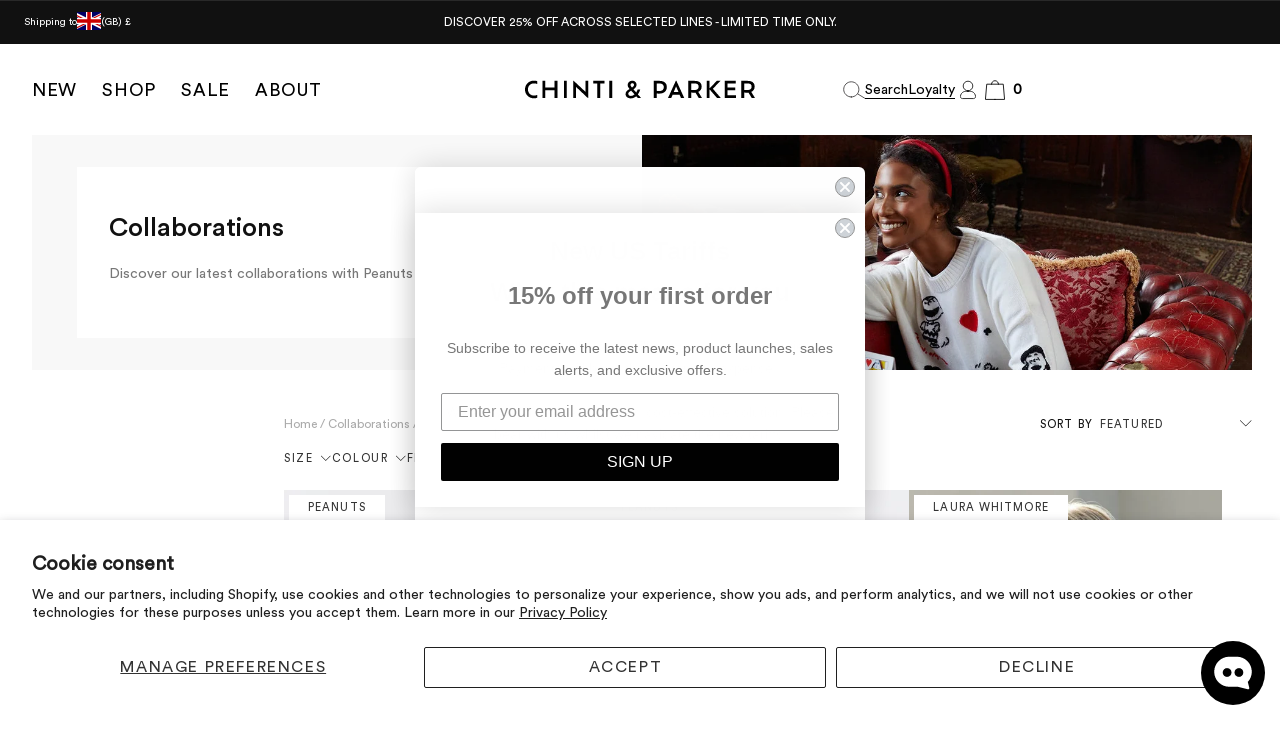

--- FILE ---
content_type: text/html; charset=utf-8
request_url: https://www.chintiandparker.com/collections/collaborations/colour-blue
body_size: 81287
content:
<!doctype html>
<html class="no-js" lang="en">
  <head
    
  >
    <!-- Preload Critical CSS -->
    <link rel="preload" as="style" href="//www.chintiandparker.com/cdn/shop/t/389/assets/theme.css?v=46048989762555595141768550352" onload="this.onload=null;this.rel='stylesheet'">
    <noscript><link rel="stylesheet" href="//www.chintiandparker.com/cdn/shop/t/389/assets/theme.css?v=46048989762555595141768550352"></noscript>
    <link
      rel="preload"
      as="style"
      href="//www.chintiandparker.com/cdn/shop/t/389/assets/custom-style.css?v=21653760135065703081767086551"
      onload="this.onload=null;this.rel='stylesheet'"
    >
    <noscript><link rel="stylesheet" href="//www.chintiandparker.com/cdn/shop/t/389/assets/custom-style.css?v=21653760135065703081767086551"></noscript>
    <!-- Preload Critical CSS -->
    <!-- Conditional Preloads -->
    
      <link
  rel="preload"
  as="image"
  type="image/webp"
  href="Liquid error (snippets/preload-responsive-image line 24): width is not numeric"
  imagesrcset="//www.chintiandparker.com/cdn/shop/collections/image00002_3.jpg?crop=center&v=1756815955&width=600 600w
"
  imagesizes="100vw"
  media="(min-width: 80rem)"
>
    

    <!-- Defer Non-Critical CSS -->

    <link
      rel="stylesheet"
      href="//www.chintiandparker.com/cdn/s/global/social/social-icons.css"
      media="print"
      onload="this.onload=null;this.media='all'"
    >
    <noscript><link href="//www.chintiandparker.com/cdn/s/global/social/social-icons.css" rel="stylesheet" type="text/css" media="all" /></noscript>

    <!-- Preconnect: critical third-party services -->
    <link rel="preconnect dns-prefetch" href="https://api.config-security.com/" crossorigin>
    <link rel="preconnect dns-prefetch" href="https://conf.config-security.com/" crossorigin>
    <link rel="preconnect dns-prefetch" href="https://whale.camera/" crossorigin>
    
    <link rel="preconnect" href="//www.google-analytics.com">
    <link rel="preconnect" href="//ajax.googleapis.com">
    <link rel="preconnect" href="//cdn.shopify.com">

    <!-- Optional: only if above-the-fold UGC loads -->
    <link rel="preconnect" href="//foursixty.com">

    <!-- Shopify & App Header Injection -->
    
    
        <script>window.performance && window.performance.mark && window.performance.mark('shopify.content_for_header.start');</script>


<meta id="shopify-digital-wallet" name="shopify-digital-wallet" content="/4070572147/digital_wallets/dialog">
<meta name="shopify-checkout-api-token" content="3f68c9733058876475b344522ce2c27d">
<meta id="in-context-paypal-metadata" data-shop-id="4070572147" data-venmo-supported="false" data-environment="production" data-locale="en_US" data-paypal-v4="true" data-currency="GBP">
<link rel="alternate" type="application/atom+xml" title="Feed" href="/collections/collaborations/colour-blue.atom" />
<link rel="alternate" type="application/json+oembed" href="https://www.chintiandparker.com/collections/collaborations/colour-blue.oembed">
<script async="async" src="/checkouts/internal/preloads.js?locale=en-GB"></script>
<link rel="preconnect" href="https://shop.app" crossorigin="anonymous">
<script async="async" src="https://shop.app/checkouts/internal/preloads.js?locale=en-GB&shop_id=4070572147" crossorigin="anonymous"></script>
<script id="apple-pay-shop-capabilities" type="application/json">{"shopId":4070572147,"countryCode":"GB","currencyCode":"GBP","merchantCapabilities":["supports3DS"],"merchantId":"gid:\/\/shopify\/Shop\/4070572147","merchantName":"Chinti \u0026 Parker UK","requiredBillingContactFields":["postalAddress","email","phone"],"requiredShippingContactFields":["postalAddress","email","phone"],"shippingType":"shipping","supportedNetworks":["visa","maestro","masterCard","amex","discover","elo"],"total":{"type":"pending","label":"Chinti \u0026 Parker UK","amount":"1.00"},"shopifyPaymentsEnabled":true,"supportsSubscriptions":true}</script>
<script id="shopify-features" type="application/json">{"accessToken":"3f68c9733058876475b344522ce2c27d","betas":["rich-media-storefront-analytics"],"domain":"www.chintiandparker.com","predictiveSearch":true,"shopId":4070572147,"locale":"en"}</script>
<script>var Shopify = Shopify || {};
Shopify.shop = "chinti-parker.myshopify.com";
Shopify.locale = "en";
Shopify.currency = {"active":"GBP","rate":"1.0"};
Shopify.country = "GB";
Shopify.theme = {"name":"🟢 Live - Chinti \u0026 Parker - chintiparker\/main","id":181316321659,"schema_name":null,"schema_version":null,"theme_store_id":null,"role":"main"};
Shopify.theme.handle = "null";
Shopify.theme.style = {"id":null,"handle":null};
Shopify.cdnHost = "www.chintiandparker.com/cdn";
Shopify.routes = Shopify.routes || {};
Shopify.routes.root = "/";</script>
<script type="module">!function(o){(o.Shopify=o.Shopify||{}).modules=!0}(window);</script>
<script>!function(o){function n(){var o=[];function n(){o.push(Array.prototype.slice.apply(arguments))}return n.q=o,n}var t=o.Shopify=o.Shopify||{};t.loadFeatures=n(),t.autoloadFeatures=n()}(window);</script>
<script>
  window.ShopifyPay = window.ShopifyPay || {};
  window.ShopifyPay.apiHost = "shop.app\/pay";
  window.ShopifyPay.redirectState = null;
</script>
<script id="shop-js-analytics" type="application/json">{"pageType":"collection"}</script>
<script defer="defer" async type="module" src="//www.chintiandparker.com/cdn/shopifycloud/shop-js/modules/v2/client.init-shop-cart-sync_BT-GjEfc.en.esm.js"></script>
<script defer="defer" async type="module" src="//www.chintiandparker.com/cdn/shopifycloud/shop-js/modules/v2/chunk.common_D58fp_Oc.esm.js"></script>
<script defer="defer" async type="module" src="//www.chintiandparker.com/cdn/shopifycloud/shop-js/modules/v2/chunk.modal_xMitdFEc.esm.js"></script>
<script type="module">
  await import("//www.chintiandparker.com/cdn/shopifycloud/shop-js/modules/v2/client.init-shop-cart-sync_BT-GjEfc.en.esm.js");
await import("//www.chintiandparker.com/cdn/shopifycloud/shop-js/modules/v2/chunk.common_D58fp_Oc.esm.js");
await import("//www.chintiandparker.com/cdn/shopifycloud/shop-js/modules/v2/chunk.modal_xMitdFEc.esm.js");

  window.Shopify.SignInWithShop?.initShopCartSync?.({"fedCMEnabled":true,"windoidEnabled":true});

</script>
<script>
  window.Shopify = window.Shopify || {};
  if (!window.Shopify.featureAssets) window.Shopify.featureAssets = {};
  window.Shopify.featureAssets['shop-js'] = {"shop-cart-sync":["modules/v2/client.shop-cart-sync_DZOKe7Ll.en.esm.js","modules/v2/chunk.common_D58fp_Oc.esm.js","modules/v2/chunk.modal_xMitdFEc.esm.js"],"init-fed-cm":["modules/v2/client.init-fed-cm_B6oLuCjv.en.esm.js","modules/v2/chunk.common_D58fp_Oc.esm.js","modules/v2/chunk.modal_xMitdFEc.esm.js"],"shop-cash-offers":["modules/v2/client.shop-cash-offers_D2sdYoxE.en.esm.js","modules/v2/chunk.common_D58fp_Oc.esm.js","modules/v2/chunk.modal_xMitdFEc.esm.js"],"shop-login-button":["modules/v2/client.shop-login-button_QeVjl5Y3.en.esm.js","modules/v2/chunk.common_D58fp_Oc.esm.js","modules/v2/chunk.modal_xMitdFEc.esm.js"],"pay-button":["modules/v2/client.pay-button_DXTOsIq6.en.esm.js","modules/v2/chunk.common_D58fp_Oc.esm.js","modules/v2/chunk.modal_xMitdFEc.esm.js"],"shop-button":["modules/v2/client.shop-button_DQZHx9pm.en.esm.js","modules/v2/chunk.common_D58fp_Oc.esm.js","modules/v2/chunk.modal_xMitdFEc.esm.js"],"avatar":["modules/v2/client.avatar_BTnouDA3.en.esm.js"],"init-windoid":["modules/v2/client.init-windoid_CR1B-cfM.en.esm.js","modules/v2/chunk.common_D58fp_Oc.esm.js","modules/v2/chunk.modal_xMitdFEc.esm.js"],"init-shop-for-new-customer-accounts":["modules/v2/client.init-shop-for-new-customer-accounts_C_vY_xzh.en.esm.js","modules/v2/client.shop-login-button_QeVjl5Y3.en.esm.js","modules/v2/chunk.common_D58fp_Oc.esm.js","modules/v2/chunk.modal_xMitdFEc.esm.js"],"init-shop-email-lookup-coordinator":["modules/v2/client.init-shop-email-lookup-coordinator_BI7n9ZSv.en.esm.js","modules/v2/chunk.common_D58fp_Oc.esm.js","modules/v2/chunk.modal_xMitdFEc.esm.js"],"init-shop-cart-sync":["modules/v2/client.init-shop-cart-sync_BT-GjEfc.en.esm.js","modules/v2/chunk.common_D58fp_Oc.esm.js","modules/v2/chunk.modal_xMitdFEc.esm.js"],"shop-toast-manager":["modules/v2/client.shop-toast-manager_DiYdP3xc.en.esm.js","modules/v2/chunk.common_D58fp_Oc.esm.js","modules/v2/chunk.modal_xMitdFEc.esm.js"],"init-customer-accounts":["modules/v2/client.init-customer-accounts_D9ZNqS-Q.en.esm.js","modules/v2/client.shop-login-button_QeVjl5Y3.en.esm.js","modules/v2/chunk.common_D58fp_Oc.esm.js","modules/v2/chunk.modal_xMitdFEc.esm.js"],"init-customer-accounts-sign-up":["modules/v2/client.init-customer-accounts-sign-up_iGw4briv.en.esm.js","modules/v2/client.shop-login-button_QeVjl5Y3.en.esm.js","modules/v2/chunk.common_D58fp_Oc.esm.js","modules/v2/chunk.modal_xMitdFEc.esm.js"],"shop-follow-button":["modules/v2/client.shop-follow-button_CqMgW2wH.en.esm.js","modules/v2/chunk.common_D58fp_Oc.esm.js","modules/v2/chunk.modal_xMitdFEc.esm.js"],"checkout-modal":["modules/v2/client.checkout-modal_xHeaAweL.en.esm.js","modules/v2/chunk.common_D58fp_Oc.esm.js","modules/v2/chunk.modal_xMitdFEc.esm.js"],"shop-login":["modules/v2/client.shop-login_D91U-Q7h.en.esm.js","modules/v2/chunk.common_D58fp_Oc.esm.js","modules/v2/chunk.modal_xMitdFEc.esm.js"],"lead-capture":["modules/v2/client.lead-capture_BJmE1dJe.en.esm.js","modules/v2/chunk.common_D58fp_Oc.esm.js","modules/v2/chunk.modal_xMitdFEc.esm.js"],"payment-terms":["modules/v2/client.payment-terms_Ci9AEqFq.en.esm.js","modules/v2/chunk.common_D58fp_Oc.esm.js","modules/v2/chunk.modal_xMitdFEc.esm.js"]};
</script>
<script>(function() {
  var isLoaded = false;
  function asyncLoad() {
    if (isLoaded) return;
    isLoaded = true;
    var urls = ["https:\/\/crossborder-integration.global-e.com\/resources\/js\/app?shop=chinti-parker.myshopify.com","\/\/cdn.shopify.com\/proxy\/abc6a2abcc42a29b8343d570c507071da3a90ee2207c1930b9cc1497002fd82e\/web.global-e.com\/merchant\/storefrontattributes?merchantid=60000192\u0026shop=chinti-parker.myshopify.com\u0026sp-cache-control=cHVibGljLCBtYXgtYWdlPTkwMA","\/\/cdn.shopify.com\/proxy\/b8a30cc92cd781d5887489b37a34f507d03700a3bcdc352755bcf6034b53a4e4\/widget.cdn.sprii.io\/sprii-checkout-shopify.js?ver=1729517619233\u0026shop=chinti-parker.myshopify.com\u0026sp-cache-control=cHVibGljLCBtYXgtYWdlPTkwMA","https:\/\/cdn.salesfire.co.uk\/code\/ced3ac7b-a7da-415d-bb40-fa7b8eec64ad.js?shop=chinti-parker.myshopify.com","https:\/\/s3.eu-west-1.amazonaws.com\/production-klarna-il-shopify-osm\/0b7fe7c4a98ef8166eeafee767bc667686567a25\/chinti-parker.myshopify.com-1767086624405.js?shop=chinti-parker.myshopify.com"];
    for (var i = 0; i < urls.length; i++) {
      var s = document.createElement('script');
      s.type = 'text/javascript';
      s.async = true;
      s.src = urls[i];
      var x = document.getElementsByTagName('script')[0];
      x.parentNode.insertBefore(s, x);
    }
  };
  if(window.attachEvent) {
    window.attachEvent('onload', asyncLoad);
  } else {
    window.addEventListener('load', asyncLoad, false);
  }
})();</script>
<script id="__st">var __st={"a":4070572147,"offset":0,"reqid":"7b054c58-ea64-4ff7-8335-5cde899aba3e-1769517107","pageurl":"www.chintiandparker.com\/collections\/collaborations\/colour-blue","u":"3cc74018a2a0","p":"collection","rtyp":"collection","rid":271112601678};</script>
<script>window.ShopifyPaypalV4VisibilityTracking = true;</script>
<script id="captcha-bootstrap">!function(){'use strict';const t='contact',e='account',n='new_comment',o=[[t,t],['blogs',n],['comments',n],[t,'customer']],c=[[e,'customer_login'],[e,'guest_login'],[e,'recover_customer_password'],[e,'create_customer']],r=t=>t.map((([t,e])=>`form[action*='/${t}']:not([data-nocaptcha='true']) input[name='form_type'][value='${e}']`)).join(','),a=t=>()=>t?[...document.querySelectorAll(t)].map((t=>t.form)):[];function s(){const t=[...o],e=r(t);return a(e)}const i='password',u='form_key',d=['recaptcha-v3-token','g-recaptcha-response','h-captcha-response',i],f=()=>{try{return window.sessionStorage}catch{return}},m='__shopify_v',_=t=>t.elements[u];function p(t,e,n=!1){try{const o=window.sessionStorage,c=JSON.parse(o.getItem(e)),{data:r}=function(t){const{data:e,action:n}=t;return t[m]||n?{data:e,action:n}:{data:t,action:n}}(c);for(const[e,n]of Object.entries(r))t.elements[e]&&(t.elements[e].value=n);n&&o.removeItem(e)}catch(o){console.error('form repopulation failed',{error:o})}}const l='form_type',E='cptcha';function T(t){t.dataset[E]=!0}const w=window,h=w.document,L='Shopify',v='ce_forms',y='captcha';let A=!1;((t,e)=>{const n=(g='f06e6c50-85a8-45c8-87d0-21a2b65856fe',I='https://cdn.shopify.com/shopifycloud/storefront-forms-hcaptcha/ce_storefront_forms_captcha_hcaptcha.v1.5.2.iife.js',D={infoText:'Protected by hCaptcha',privacyText:'Privacy',termsText:'Terms'},(t,e,n)=>{const o=w[L][v],c=o.bindForm;if(c)return c(t,g,e,D).then(n);var r;o.q.push([[t,g,e,D],n]),r=I,A||(h.body.append(Object.assign(h.createElement('script'),{id:'captcha-provider',async:!0,src:r})),A=!0)});var g,I,D;w[L]=w[L]||{},w[L][v]=w[L][v]||{},w[L][v].q=[],w[L][y]=w[L][y]||{},w[L][y].protect=function(t,e){n(t,void 0,e),T(t)},Object.freeze(w[L][y]),function(t,e,n,w,h,L){const[v,y,A,g]=function(t,e,n){const i=e?o:[],u=t?c:[],d=[...i,...u],f=r(d),m=r(i),_=r(d.filter((([t,e])=>n.includes(e))));return[a(f),a(m),a(_),s()]}(w,h,L),I=t=>{const e=t.target;return e instanceof HTMLFormElement?e:e&&e.form},D=t=>v().includes(t);t.addEventListener('submit',(t=>{const e=I(t);if(!e)return;const n=D(e)&&!e.dataset.hcaptchaBound&&!e.dataset.recaptchaBound,o=_(e),c=g().includes(e)&&(!o||!o.value);(n||c)&&t.preventDefault(),c&&!n&&(function(t){try{if(!f())return;!function(t){const e=f();if(!e)return;const n=_(t);if(!n)return;const o=n.value;o&&e.removeItem(o)}(t);const e=Array.from(Array(32),(()=>Math.random().toString(36)[2])).join('');!function(t,e){_(t)||t.append(Object.assign(document.createElement('input'),{type:'hidden',name:u})),t.elements[u].value=e}(t,e),function(t,e){const n=f();if(!n)return;const o=[...t.querySelectorAll(`input[type='${i}']`)].map((({name:t})=>t)),c=[...d,...o],r={};for(const[a,s]of new FormData(t).entries())c.includes(a)||(r[a]=s);n.setItem(e,JSON.stringify({[m]:1,action:t.action,data:r}))}(t,e)}catch(e){console.error('failed to persist form',e)}}(e),e.submit())}));const S=(t,e)=>{t&&!t.dataset[E]&&(n(t,e.some((e=>e===t))),T(t))};for(const o of['focusin','change'])t.addEventListener(o,(t=>{const e=I(t);D(e)&&S(e,y())}));const B=e.get('form_key'),M=e.get(l),P=B&&M;t.addEventListener('DOMContentLoaded',(()=>{const t=y();if(P)for(const e of t)e.elements[l].value===M&&p(e,B);[...new Set([...A(),...v().filter((t=>'true'===t.dataset.shopifyCaptcha))])].forEach((e=>S(e,t)))}))}(h,new URLSearchParams(w.location.search),n,t,e,['guest_login'])})(!0,!0)}();</script>
<script integrity="sha256-4kQ18oKyAcykRKYeNunJcIwy7WH5gtpwJnB7kiuLZ1E=" data-source-attribution="shopify.loadfeatures" defer="defer" src="//www.chintiandparker.com/cdn/shopifycloud/storefront/assets/storefront/load_feature-a0a9edcb.js" crossorigin="anonymous"></script>
<script crossorigin="anonymous" defer="defer" src="//www.chintiandparker.com/cdn/shopifycloud/storefront/assets/shopify_pay/storefront-65b4c6d7.js?v=20250812"></script>
<script data-source-attribution="shopify.dynamic_checkout.dynamic.init">var Shopify=Shopify||{};Shopify.PaymentButton=Shopify.PaymentButton||{isStorefrontPortableWallets:!0,init:function(){window.Shopify.PaymentButton.init=function(){};var t=document.createElement("script");t.src="https://www.chintiandparker.com/cdn/shopifycloud/portable-wallets/latest/portable-wallets.en.js",t.type="module",document.head.appendChild(t)}};
</script>
<script data-source-attribution="shopify.dynamic_checkout.buyer_consent">
  function portableWalletsHideBuyerConsent(e){var t=document.getElementById("shopify-buyer-consent"),n=document.getElementById("shopify-subscription-policy-button");t&&n&&(t.classList.add("hidden"),t.setAttribute("aria-hidden","true"),n.removeEventListener("click",e))}function portableWalletsShowBuyerConsent(e){var t=document.getElementById("shopify-buyer-consent"),n=document.getElementById("shopify-subscription-policy-button");t&&n&&(t.classList.remove("hidden"),t.removeAttribute("aria-hidden"),n.addEventListener("click",e))}window.Shopify?.PaymentButton&&(window.Shopify.PaymentButton.hideBuyerConsent=portableWalletsHideBuyerConsent,window.Shopify.PaymentButton.showBuyerConsent=portableWalletsShowBuyerConsent);
</script>
<script data-source-attribution="shopify.dynamic_checkout.cart.bootstrap">document.addEventListener("DOMContentLoaded",(function(){function t(){return document.querySelector("shopify-accelerated-checkout-cart, shopify-accelerated-checkout")}if(t())Shopify.PaymentButton.init();else{new MutationObserver((function(e,n){t()&&(Shopify.PaymentButton.init(),n.disconnect())})).observe(document.body,{childList:!0,subtree:!0})}}));
</script>
<script id='scb4127' type='text/javascript' async='' src='https://www.chintiandparker.com/cdn/shopifycloud/privacy-banner/storefront-banner.js'></script><link id="shopify-accelerated-checkout-styles" rel="stylesheet" media="screen" href="https://www.chintiandparker.com/cdn/shopifycloud/portable-wallets/latest/accelerated-checkout-backwards-compat.css" crossorigin="anonymous">
<style id="shopify-accelerated-checkout-cart">
        #shopify-buyer-consent {
  margin-top: 1em;
  display: inline-block;
  width: 100%;
}

#shopify-buyer-consent.hidden {
  display: none;
}

#shopify-subscription-policy-button {
  background: none;
  border: none;
  padding: 0;
  text-decoration: underline;
  font-size: inherit;
  cursor: pointer;
}

#shopify-subscription-policy-button::before {
  box-shadow: none;
}

      </style>

<script>window.performance && window.performance.mark && window.performance.mark('shopify.content_for_header.end');</script>
      

    <meta name="facebook-domain-verification" content="27blhk2ugmopn0e2hirairhcphulfe">

    
    
    
    <script defer>
  /* >> TriplePixel :: start*/
  (window.TriplePixelData = {
    TripleName: 'chinti-parker.myshopify.com',
    ver: '2.12',
    plat: 'SHOPIFY',
    isHeadless: false,
  }),
    (function (W, H, A, L, E, _, B, N) {
      function O(U, T, P, H, R) {
        void 0 === R && (R = !1),
          (H = new XMLHttpRequest()),
          P ? (H.open('POST', U, !0), H.setRequestHeader('Content-Type', 'text/plain')) : H.open('GET', U, !0),
          H.send(JSON.stringify(P || {})),
          (H.onreadystatechange = function () {
            4 === H.readyState && 200 === H.status
              ? ((R = H.responseText), U.includes('.txt') ? eval(R) : P || (N[B] = R))
              : (299 < H.status || H.status < 200) && T && !R && ((R = !0), O(U, T - 1, P));
          });
      }
      if (((N = window), !N[H + 'sn'])) {
        (N[H + 'sn'] = 1),
          (L = function () {
            return Date.now().toString(36) + '_' + Math.random().toString(36);
          });
        try {
          A.setItem(H, 1 + (0 | A.getItem(H) || 0)),
            (E = JSON.parse(A.getItem(H + 'U') || '[]')).push({
              u: location.href,
              r: document.referrer,
              t: Date.now(),
              id: L(),
            }),
            A.setItem(H + 'U', JSON.stringify(E));
        } catch (e) {}
        var i, m, p;
        A.getItem('"!nC`') ||
          ((_ = A),
          (A = N),
          A[H] ||
            ((E = A[H] =
              function (t, e, a) {
                return (
                  void 0 === a && (a = []),
                  'State' == t ? E.s : ((W = L()), (E._q = E._q || []).push([W, t, e].concat(a)), W)
                );
              }),
            (E.s = 'Installed'),
            (E._q = []),
            (E.ch = W),
            (B = 'configSecurityConfModel'),
            (N[B] = 1),
            O('https://conf.config-security.com/model', 5),
            (i = L()),
            (m = A[atob('c2NyZWVu')]),
            _.setItem('di_pmt_wt', i),
            (p = {
              id: i,
              action: 'profile',
              avatar: _.getItem('auth-security_rand_salt_'),
              time: m[atob('d2lkdGg=')] + ':' + m[atob('aGVpZ2h0')],
              host: A.TriplePixelData.TripleName,
              plat: A.TriplePixelData.plat,
              url: window.location.href,
              ref: document.referrer,
              ver: A.TriplePixelData.ver,
            }),
            O('https://api.config-security.com/event', 5, p),
            O('https://whale.camera/live/dot.txt', 5)));
      }
    })('', 'TriplePixel', localStorage);
  /* << TriplePixel :: end*/
</script>

    
<!-- 1. Set GCM v2 Defaults (Must load BEFORE gtag.js) -->
<script>
  window.dataLayer = window.dataLayer || [];
  function gtag() {
    dataLayer.push(arguments);
  }

  gtag('consent', 'default', {
    ad_storage: 'denied',
    ad_user_data: 'denied',
    ad_personalization: 'denied',
    analytics_storage: 'denied',
    wait_for_update: 500,
  });
</script>

<!-- 2. Load existing Google Tag if not using google and youtube app -->

<script>
  

  // 3. Listener: Bridges Shopify Banner to Google Tag
  document.addEventListener('shopify:customerprivacy:visitorconsentcollected', function (event) {
    const consent = event.detail.customerPrivacy;
    gtag('consent', 'update', {
      ad_storage: consent.marketing === 'yes' ? 'granted' : 'denied',
      ad_user_data: consent.marketing === 'yes' ? 'granted' : 'denied',
      ad_personalization: consent.marketing === 'yes' ? 'granted' : 'denied',
      analytics_storage: consent.analytics === 'yes' ? 'granted' : 'denied',
    });
  });
</script>

    
  

  

  <!-- TR: Commenting out the old GTAG code -->
  <!-- Google tag (gtag.js) -->
  <!--
    <script async src="https://www.googletagmanager.com/gtag/js?id=G-LZTKNFX53B"></script>
    <script>
      window.dataLayer = window.dataLayer || [];
      function gtag(){dataLayer.push(arguments);}
      gtag('js', new Date());

      gtag('config', 'G-LZTKNFX53B');
    </script>
  -->

  <!-- Liton: GA4 customer details dataLayer -->
  <script>
    window.dataLayer = window.dataLayer || [];
    window.dataLayer.push({
      
        userType: "visitor",
        customer: {
        id: "",
        lastOrder: "",
        orderCount: "",
        totalSpent: "",
        tags: ""
      },
      
    });
  </script>
  <!-- Google Tag Manager -->
  <!--
    <script>
      (function(w,d,s,l,i){w[l]=w[l]||[];w[l].push({'gtm.start':
      new Date().getTime(),event:'gtm.js'});var f=d.getElementsByTagName(s)[0],
      j=d.createElement(s),dl=l!='dataLayer'?'&l='+l:'';j.async=true;j.src=
      'https://www.googletagmanager.com/gtm.js?id='+i+dl;f.parentNode.insertBefore(j,f);
      })(window,document,'script','dataLayer','GTM-P4Z5D5V');
    </script>
  -->
  <!-- End Google Tag Manager -->

  <!-- End Google Tag Manager (noscript) -->


    
  
    <link rel="alternate" href="https://www.chintiandparker.com/collections/collaborations/colour-blue" hreflang="en-AL">
  

  
    <link rel="alternate" href="https://www.chintiandparker.com/collections/collaborations/colour-blue" hreflang="en-DZ">
  

  
    <link rel="alternate" href="https://www.chintiandparker.com/collections/collaborations/colour-blue" hreflang="en-AD">
  

  
    <link rel="alternate" href="https://www.chintiandparker.com/collections/collaborations/colour-blue" hreflang="en-AO">
  

  
    <link rel="alternate" href="https://www.chintiandparker.com/collections/collaborations/colour-blue" hreflang="en-AI">
  

  
    <link rel="alternate" href="https://www.chintiandparker.com/collections/collaborations/colour-blue" hreflang="en-AG">
  

  
    <link rel="alternate" href="https://www.chintiandparker.com/collections/collaborations/colour-blue" hreflang="en-AR">
  

  
    <link rel="alternate" href="https://www.chintiandparker.com/collections/collaborations/colour-blue" hreflang="en-AM">
  

  
    <link rel="alternate" href="https://www.chintiandparker.com/collections/collaborations/colour-blue" hreflang="en-AW">
  

  
    <link rel="alternate" href="https://www.chintiandparker.com/collections/collaborations/colour-blue" hreflang="en-AU">
  

  
    <link rel="alternate" href="https://www.chintiandparker.com/collections/collaborations/colour-blue" hreflang="en-AT">
  

  
    <link rel="alternate" href="https://www.chintiandparker.com/collections/collaborations/colour-blue" hreflang="en-AZ">
  

  
    <link rel="alternate" href="https://www.chintiandparker.com/collections/collaborations/colour-blue" hreflang="en-BS">
  

  
    <link rel="alternate" href="https://www.chintiandparker.com/collections/collaborations/colour-blue" hreflang="en-BH">
  

  
    <link rel="alternate" href="https://www.chintiandparker.com/collections/collaborations/colour-blue" hreflang="en-BD">
  

  
    <link rel="alternate" href="https://www.chintiandparker.com/collections/collaborations/colour-blue" hreflang="en-BB">
  

  
    <link rel="alternate" href="https://www.chintiandparker.com/collections/collaborations/colour-blue" hreflang="en-BE">
  

  
    <link rel="alternate" href="https://www.chintiandparker.com/collections/collaborations/colour-blue" hreflang="en-BZ">
  

  
    <link rel="alternate" href="https://www.chintiandparker.com/collections/collaborations/colour-blue" hreflang="en-BJ">
  

  
    <link rel="alternate" href="https://www.chintiandparker.com/collections/collaborations/colour-blue" hreflang="en-BM">
  

  
    <link rel="alternate" href="https://www.chintiandparker.com/collections/collaborations/colour-blue" hreflang="en-BT">
  

  
    <link rel="alternate" href="https://www.chintiandparker.com/collections/collaborations/colour-blue" hreflang="en-BO">
  

  
    <link rel="alternate" href="https://www.chintiandparker.com/collections/collaborations/colour-blue" hreflang="en-BA">
  

  
    <link rel="alternate" href="https://www.chintiandparker.com/collections/collaborations/colour-blue" hreflang="en-BW">
  

  
    <link rel="alternate" href="https://www.chintiandparker.com/collections/collaborations/colour-blue" hreflang="en-BR">
  

  
    <link rel="alternate" href="https://www.chintiandparker.com/collections/collaborations/colour-blue" hreflang="en-VG">
  

  
    <link rel="alternate" href="https://www.chintiandparker.com/collections/collaborations/colour-blue" hreflang="en-BN">
  

  
    <link rel="alternate" href="https://www.chintiandparker.com/collections/collaborations/colour-blue" hreflang="en-BG">
  

  
    <link rel="alternate" href="https://www.chintiandparker.com/collections/collaborations/colour-blue" hreflang="en-BF">
  

  
    <link rel="alternate" href="https://www.chintiandparker.com/collections/collaborations/colour-blue" hreflang="en-BI">
  

  
    <link rel="alternate" href="https://www.chintiandparker.com/collections/collaborations/colour-blue" hreflang="en-KH">
  

  
    <link rel="alternate" href="https://www.chintiandparker.com/collections/collaborations/colour-blue" hreflang="en-CM">
  

  
    <link rel="alternate" href="https://www.chintiandparker.com/collections/collaborations/colour-blue" hreflang="en-CA">
  

  
    <link rel="alternate" href="https://www.chintiandparker.com/collections/collaborations/colour-blue" hreflang="en-CV">
  

  
    <link rel="alternate" href="https://www.chintiandparker.com/collections/collaborations/colour-blue" hreflang="en-KY">
  

  
    <link rel="alternate" href="https://www.chintiandparker.com/collections/collaborations/colour-blue" hreflang="en-TD">
  

  
    <link rel="alternate" href="https://www.chintiandparker.com/collections/collaborations/colour-blue" hreflang="en-CL">
  

  
    <link rel="alternate" href="https://www.chintiandparker.com/collections/collaborations/colour-blue" hreflang="en-CN">
  

  
    <link rel="alternate" href="https://www.chintiandparker.com/collections/collaborations/colour-blue" hreflang="en-CO">
  

  
    <link rel="alternate" href="https://www.chintiandparker.com/collections/collaborations/colour-blue" hreflang="en-KM">
  

  
    <link rel="alternate" href="https://www.chintiandparker.com/collections/collaborations/colour-blue" hreflang="en-CG">
  

  
    <link rel="alternate" href="https://www.chintiandparker.com/collections/collaborations/colour-blue" hreflang="en-CK">
  

  
    <link rel="alternate" href="https://www.chintiandparker.com/collections/collaborations/colour-blue" hreflang="en-CR">
  

  
    <link rel="alternate" href="https://www.chintiandparker.com/collections/collaborations/colour-blue" hreflang="en-CI">
  

  
    <link rel="alternate" href="https://www.chintiandparker.com/collections/collaborations/colour-blue" hreflang="en-HR">
  

  
    <link rel="alternate" href="https://www.chintiandparker.com/collections/collaborations/colour-blue" hreflang="en-CW">
  

  
    <link rel="alternate" href="https://www.chintiandparker.com/collections/collaborations/colour-blue" hreflang="en-CY">
  

  
    <link rel="alternate" href="https://www.chintiandparker.com/collections/collaborations/colour-blue" hreflang="en-CZ">
  

  
    <link rel="alternate" href="https://www.chintiandparker.com/collections/collaborations/colour-blue" hreflang="en-DK">
  

  
    <link rel="alternate" href="https://www.chintiandparker.com/collections/collaborations/colour-blue" hreflang="en-DJ">
  

  
    <link rel="alternate" href="https://www.chintiandparker.com/collections/collaborations/colour-blue" hreflang="en-DM">
  

  
    <link rel="alternate" href="https://www.chintiandparker.com/collections/collaborations/colour-blue" hreflang="en-DO">
  

  
    <link rel="alternate" href="https://www.chintiandparker.com/collections/collaborations/colour-blue" hreflang="en-EC">
  

  
    <link rel="alternate" href="https://www.chintiandparker.com/collections/collaborations/colour-blue" hreflang="en-EG">
  

  
    <link rel="alternate" href="https://www.chintiandparker.com/collections/collaborations/colour-blue" hreflang="en-SV">
  

  
    <link rel="alternate" href="https://www.chintiandparker.com/collections/collaborations/colour-blue" hreflang="en-GQ">
  

  
    <link rel="alternate" href="https://www.chintiandparker.com/collections/collaborations/colour-blue" hreflang="en-EE">
  

  
    <link rel="alternate" href="https://www.chintiandparker.com/collections/collaborations/colour-blue" hreflang="en-SZ">
  

  
    <link rel="alternate" href="https://www.chintiandparker.com/collections/collaborations/colour-blue" hreflang="en-ET">
  

  
    <link rel="alternate" href="https://www.chintiandparker.com/collections/collaborations/colour-blue" hreflang="en-FK">
  

  
    <link rel="alternate" href="https://www.chintiandparker.com/collections/collaborations/colour-blue" hreflang="en-FO">
  

  
    <link rel="alternate" href="https://www.chintiandparker.com/collections/collaborations/colour-blue" hreflang="en-FJ">
  

  
    <link rel="alternate" href="https://www.chintiandparker.com/collections/collaborations/colour-blue" hreflang="en-FI">
  

  
    <link rel="alternate" href="https://www.chintiandparker.com/collections/collaborations/colour-blue" hreflang="en-FR">
  

  
    <link rel="alternate" href="https://www.chintiandparker.com/collections/collaborations/colour-blue" hreflang="en-GF">
  

  
    <link rel="alternate" href="https://www.chintiandparker.com/collections/collaborations/colour-blue" hreflang="en-PF">
  

  
    <link rel="alternate" href="https://www.chintiandparker.com/collections/collaborations/colour-blue" hreflang="en-GA">
  

  
    <link rel="alternate" href="https://www.chintiandparker.com/collections/collaborations/colour-blue" hreflang="en-GM">
  

  
    <link rel="alternate" href="https://www.chintiandparker.com/collections/collaborations/colour-blue" hreflang="en-GE">
  

  
    <link rel="alternate" href="https://www.chintiandparker.com/collections/collaborations/colour-blue" hreflang="en-DE">
  

  
    <link rel="alternate" href="https://www.chintiandparker.com/collections/collaborations/colour-blue" hreflang="en-GH">
  

  
    <link rel="alternate" href="https://www.chintiandparker.com/collections/collaborations/colour-blue" hreflang="en-GI">
  

  
    <link rel="alternate" href="https://www.chintiandparker.com/collections/collaborations/colour-blue" hreflang="en-GR">
  

  
    <link rel="alternate" href="https://www.chintiandparker.com/collections/collaborations/colour-blue" hreflang="en-GL">
  

  
    <link rel="alternate" href="https://www.chintiandparker.com/collections/collaborations/colour-blue" hreflang="en-GD">
  

  
    <link rel="alternate" href="https://www.chintiandparker.com/collections/collaborations/colour-blue" hreflang="en-GP">
  

  
    <link rel="alternate" href="https://www.chintiandparker.com/collections/collaborations/colour-blue" hreflang="en-GT">
  

  
    <link rel="alternate" href="https://www.chintiandparker.com/collections/collaborations/colour-blue" hreflang="en-GG">
  

  
    <link rel="alternate" href="https://www.chintiandparker.com/collections/collaborations/colour-blue" hreflang="en-GN">
  

  
    <link rel="alternate" href="https://www.chintiandparker.com/collections/collaborations/colour-blue" hreflang="en-GW">
  

  
    <link rel="alternate" href="https://www.chintiandparker.com/collections/collaborations/colour-blue" hreflang="en-GY">
  

  
    <link rel="alternate" href="https://www.chintiandparker.com/collections/collaborations/colour-blue" hreflang="en-HT">
  

  
    <link rel="alternate" href="https://www.chintiandparker.com/collections/collaborations/colour-blue" hreflang="en-HN">
  

  
    <link rel="alternate" href="https://www.chintiandparker.com/collections/collaborations/colour-blue" hreflang="en-HK">
  

  
    <link rel="alternate" href="https://www.chintiandparker.com/collections/collaborations/colour-blue" hreflang="en-HU">
  

  
    <link rel="alternate" href="https://www.chintiandparker.com/collections/collaborations/colour-blue" hreflang="en-IS">
  

  
    <link rel="alternate" href="https://www.chintiandparker.com/collections/collaborations/colour-blue" hreflang="en-IN">
  

  
    <link rel="alternate" href="https://www.chintiandparker.com/collections/collaborations/colour-blue" hreflang="en-ID">
  

  
    <link rel="alternate" href="https://www.chintiandparker.com/collections/collaborations/colour-blue" hreflang="en-IE">
  

  
    <link rel="alternate" href="https://www.chintiandparker.com/collections/collaborations/colour-blue" hreflang="en-IM">
  

  
    <link rel="alternate" href="https://www.chintiandparker.com/collections/collaborations/colour-blue" hreflang="en-IL">
  

  
    <link rel="alternate" href="https://www.chintiandparker.com/collections/collaborations/colour-blue" hreflang="en-IT">
  

  
    <link rel="alternate" href="https://www.chintiandparker.com/collections/collaborations/colour-blue" hreflang="en-JM">
  

  
    <link rel="alternate" href="https://www.chintiandparker.com/collections/collaborations/colour-blue" hreflang="en-JP">
  

  
    <link rel="alternate" href="https://www.chintiandparker.com/collections/collaborations/colour-blue" hreflang="en-JE">
  

  
    <link rel="alternate" href="https://www.chintiandparker.com/collections/collaborations/colour-blue" hreflang="en-JO">
  

  
    <link rel="alternate" href="https://www.chintiandparker.com/collections/collaborations/colour-blue" hreflang="en-KZ">
  

  
    <link rel="alternate" href="https://www.chintiandparker.com/collections/collaborations/colour-blue" hreflang="en-KE">
  

  
    <link rel="alternate" href="https://www.chintiandparker.com/collections/collaborations/colour-blue" hreflang="en-KI">
  

  
    <link rel="alternate" href="https://www.chintiandparker.com/collections/collaborations/colour-blue" hreflang="en-KW">
  

  
    <link rel="alternate" href="https://www.chintiandparker.com/collections/collaborations/colour-blue" hreflang="en-KG">
  

  
    <link rel="alternate" href="https://www.chintiandparker.com/collections/collaborations/colour-blue" hreflang="en-LA">
  

  
    <link rel="alternate" href="https://www.chintiandparker.com/collections/collaborations/colour-blue" hreflang="en-LV">
  

  
    <link rel="alternate" href="https://www.chintiandparker.com/collections/collaborations/colour-blue" hreflang="en-LB">
  

  
    <link rel="alternate" href="https://www.chintiandparker.com/collections/collaborations/colour-blue" hreflang="en-LS">
  

  
    <link rel="alternate" href="https://www.chintiandparker.com/collections/collaborations/colour-blue" hreflang="en-LR">
  

  
    <link rel="alternate" href="https://www.chintiandparker.com/collections/collaborations/colour-blue" hreflang="en-LI">
  

  
    <link rel="alternate" href="https://www.chintiandparker.com/collections/collaborations/colour-blue" hreflang="en-LT">
  

  
    <link rel="alternate" href="https://www.chintiandparker.com/collections/collaborations/colour-blue" hreflang="en-LU">
  

  
    <link rel="alternate" href="https://www.chintiandparker.com/collections/collaborations/colour-blue" hreflang="en-MO">
  

  
    <link rel="alternate" href="https://www.chintiandparker.com/collections/collaborations/colour-blue" hreflang="en-MG">
  

  
    <link rel="alternate" href="https://www.chintiandparker.com/collections/collaborations/colour-blue" hreflang="en-MW">
  

  
    <link rel="alternate" href="https://www.chintiandparker.com/collections/collaborations/colour-blue" hreflang="en-MY">
  

  
    <link rel="alternate" href="https://www.chintiandparker.com/collections/collaborations/colour-blue" hreflang="en-MV">
  

  
    <link rel="alternate" href="https://www.chintiandparker.com/collections/collaborations/colour-blue" hreflang="en-MT">
  

  
    <link rel="alternate" href="https://www.chintiandparker.com/collections/collaborations/colour-blue" hreflang="en-MQ">
  

  
    <link rel="alternate" href="https://www.chintiandparker.com/collections/collaborations/colour-blue" hreflang="en-MR">
  

  
    <link rel="alternate" href="https://www.chintiandparker.com/collections/collaborations/colour-blue" hreflang="en-MU">
  

  
    <link rel="alternate" href="https://www.chintiandparker.com/collections/collaborations/colour-blue" hreflang="en-YT">
  

  
    <link rel="alternate" href="https://www.chintiandparker.com/collections/collaborations/colour-blue" hreflang="en-MX">
  

  
    <link rel="alternate" href="https://www.chintiandparker.com/collections/collaborations/colour-blue" hreflang="en-MD">
  

  
    <link rel="alternate" href="https://www.chintiandparker.com/collections/collaborations/colour-blue" hreflang="en-MC">
  

  
    <link rel="alternate" href="https://www.chintiandparker.com/collections/collaborations/colour-blue" hreflang="en-MN">
  

  
    <link rel="alternate" href="https://www.chintiandparker.com/collections/collaborations/colour-blue" hreflang="en-ME">
  

  
    <link rel="alternate" href="https://www.chintiandparker.com/collections/collaborations/colour-blue" hreflang="en-MS">
  

  
    <link rel="alternate" href="https://www.chintiandparker.com/collections/collaborations/colour-blue" hreflang="en-MA">
  

  
    <link rel="alternate" href="https://www.chintiandparker.com/collections/collaborations/colour-blue" hreflang="en-MZ">
  

  
    <link rel="alternate" href="https://www.chintiandparker.com/collections/collaborations/colour-blue" hreflang="en-NA">
  

  
    <link rel="alternate" href="https://www.chintiandparker.com/collections/collaborations/colour-blue" hreflang="en-NR">
  

  
    <link rel="alternate" href="https://www.chintiandparker.com/collections/collaborations/colour-blue" hreflang="en-NP">
  

  
    <link rel="alternate" href="https://www.chintiandparker.com/collections/collaborations/colour-blue" hreflang="en-NL">
  

  
    <link rel="alternate" href="https://www.chintiandparker.com/collections/collaborations/colour-blue" hreflang="en-NC">
  

  
    <link rel="alternate" href="https://www.chintiandparker.com/collections/collaborations/colour-blue" hreflang="en-NZ">
  

  
    <link rel="alternate" href="https://www.chintiandparker.com/collections/collaborations/colour-blue" hreflang="en-NI">
  

  
    <link rel="alternate" href="https://www.chintiandparker.com/collections/collaborations/colour-blue" hreflang="en-NG">
  

  
    <link rel="alternate" href="https://www.chintiandparker.com/collections/collaborations/colour-blue" hreflang="en-NU">
  

  
    <link rel="alternate" href="https://www.chintiandparker.com/collections/collaborations/colour-blue" hreflang="en-MK">
  

  
    <link rel="alternate" href="https://www.chintiandparker.com/collections/collaborations/colour-blue" hreflang="en-NO">
  

  
    <link rel="alternate" href="https://www.chintiandparker.com/collections/collaborations/colour-blue" hreflang="en-OM">
  

  
    <link rel="alternate" href="https://www.chintiandparker.com/collections/collaborations/colour-blue" hreflang="en-PK">
  

  
    <link rel="alternate" href="https://www.chintiandparker.com/collections/collaborations/colour-blue" hreflang="en-PA">
  

  
    <link rel="alternate" href="https://www.chintiandparker.com/collections/collaborations/colour-blue" hreflang="en-PG">
  

  
    <link rel="alternate" href="https://www.chintiandparker.com/collections/collaborations/colour-blue" hreflang="en-PY">
  

  
    <link rel="alternate" href="https://www.chintiandparker.com/collections/collaborations/colour-blue" hreflang="en-PE">
  

  
    <link rel="alternate" href="https://www.chintiandparker.com/collections/collaborations/colour-blue" hreflang="en-PH">
  

  
    <link rel="alternate" href="https://www.chintiandparker.com/collections/collaborations/colour-blue" hreflang="en-PL">
  

  
    <link rel="alternate" href="https://www.chintiandparker.com/collections/collaborations/colour-blue" hreflang="en-PT">
  

  
    <link rel="alternate" href="https://www.chintiandparker.com/collections/collaborations/colour-blue" hreflang="en-QA">
  

  
    <link rel="alternate" href="https://www.chintiandparker.com/collections/collaborations/colour-blue" hreflang="en-RE">
  

  
    <link rel="alternate" href="https://www.chintiandparker.com/collections/collaborations/colour-blue" hreflang="en-RO">
  

  
    <link rel="alternate" href="https://www.chintiandparker.com/collections/collaborations/colour-blue" hreflang="en-RW">
  

  
    <link rel="alternate" href="https://www.chintiandparker.com/collections/collaborations/colour-blue" hreflang="en-WS">
  

  
    <link rel="alternate" href="https://www.chintiandparker.com/collections/collaborations/colour-blue" hreflang="en-SM">
  

  
    <link rel="alternate" href="https://www.chintiandparker.com/collections/collaborations/colour-blue" hreflang="en-ST">
  

  
    <link rel="alternate" href="https://www.chintiandparker.com/collections/collaborations/colour-blue" hreflang="en-SA">
  

  
    <link rel="alternate" href="https://www.chintiandparker.com/collections/collaborations/colour-blue" hreflang="en-RS">
  

  
    <link rel="alternate" href="https://www.chintiandparker.com/collections/collaborations/colour-blue" hreflang="en-SC">
  

  
    <link rel="alternate" href="https://www.chintiandparker.com/collections/collaborations/colour-blue" hreflang="en-SL">
  

  
    <link rel="alternate" href="https://www.chintiandparker.com/collections/collaborations/colour-blue" hreflang="en-SG">
  

  
    <link rel="alternate" href="https://www.chintiandparker.com/collections/collaborations/colour-blue" hreflang="en-SX">
  

  
    <link rel="alternate" href="https://www.chintiandparker.com/collections/collaborations/colour-blue" hreflang="en-SK">
  

  
    <link rel="alternate" href="https://www.chintiandparker.com/collections/collaborations/colour-blue" hreflang="en-SI">
  

  
    <link rel="alternate" href="https://www.chintiandparker.com/collections/collaborations/colour-blue" hreflang="en-SB">
  

  
    <link rel="alternate" href="https://www.chintiandparker.com/collections/collaborations/colour-blue" hreflang="en-ZA">
  

  
    <link rel="alternate" href="https://www.chintiandparker.com/collections/collaborations/colour-blue" hreflang="en-KR">
  

  
    <link rel="alternate" href="https://www.chintiandparker.com/collections/collaborations/colour-blue" hreflang="en-ES">
  

  
    <link rel="alternate" href="https://www.chintiandparker.com/collections/collaborations/colour-blue" hreflang="en-LK">
  

  
    <link rel="alternate" href="https://www.chintiandparker.com/collections/collaborations/colour-blue" hreflang="en-BL">
  

  
    <link rel="alternate" href="https://www.chintiandparker.com/collections/collaborations/colour-blue" hreflang="en-SH">
  

  
    <link rel="alternate" href="https://www.chintiandparker.com/collections/collaborations/colour-blue" hreflang="en-KN">
  

  
    <link rel="alternate" href="https://www.chintiandparker.com/collections/collaborations/colour-blue" hreflang="en-LC">
  

  
    <link rel="alternate" href="https://www.chintiandparker.com/collections/collaborations/colour-blue" hreflang="en-MF">
  

  
    <link rel="alternate" href="https://www.chintiandparker.com/collections/collaborations/colour-blue" hreflang="en-VC">
  

  
    <link rel="alternate" href="https://www.chintiandparker.com/collections/collaborations/colour-blue" hreflang="en-SR">
  

  
    <link rel="alternate" href="https://www.chintiandparker.com/collections/collaborations/colour-blue" hreflang="en-SE">
  

  
    <link rel="alternate" href="https://www.chintiandparker.com/collections/collaborations/colour-blue" hreflang="en-CH">
  

  
    <link rel="alternate" href="https://www.chintiandparker.com/collections/collaborations/colour-blue" hreflang="en-TW">
  

  
    <link rel="alternate" href="https://www.chintiandparker.com/collections/collaborations/colour-blue" hreflang="en-TZ">
  

  
    <link rel="alternate" href="https://www.chintiandparker.com/collections/collaborations/colour-blue" hreflang="en-TH">
  

  
    <link rel="alternate" href="https://www.chintiandparker.com/collections/collaborations/colour-blue" hreflang="en-TL">
  

  
    <link rel="alternate" href="https://www.chintiandparker.com/collections/collaborations/colour-blue" hreflang="en-TG">
  

  
    <link rel="alternate" href="https://www.chintiandparker.com/collections/collaborations/colour-blue" hreflang="en-TO">
  

  
    <link rel="alternate" href="https://www.chintiandparker.com/collections/collaborations/colour-blue" hreflang="en-TT">
  

  
    <link rel="alternate" href="https://www.chintiandparker.com/collections/collaborations/colour-blue" hreflang="en-TN">
  

  
    <link rel="alternate" href="https://www.chintiandparker.com/collections/collaborations/colour-blue" hreflang="en-TM">
  

  
    <link rel="alternate" href="https://www.chintiandparker.com/collections/collaborations/colour-blue" hreflang="en-TC">
  

  
    <link rel="alternate" href="https://www.chintiandparker.com/collections/collaborations/colour-blue" hreflang="en-TV">
  

  
    <link rel="alternate" href="https://www.chintiandparker.com/collections/collaborations/colour-blue" hreflang="en-UG">
  

  
    <link rel="alternate" href="https://www.chintiandparker.com/collections/collaborations/colour-blue" hreflang="en-AE">
  

  
    <link rel="alternate" href="https://www.chintiandparker.com/collections/collaborations/colour-blue" hreflang="en-GB">
  

  

  
    <link rel="alternate" href="https://www.chintiandparker.com/collections/collaborations/colour-blue" hreflang="en-UY">
  

  
    <link rel="alternate" href="https://www.chintiandparker.com/collections/collaborations/colour-blue" hreflang="en-UZ">
  

  
    <link rel="alternate" href="https://www.chintiandparker.com/collections/collaborations/colour-blue" hreflang="en-VU">
  

  
    <link rel="alternate" href="https://www.chintiandparker.com/collections/collaborations/colour-blue" hreflang="en-VA">
  

  
    <link rel="alternate" href="https://www.chintiandparker.com/collections/collaborations/colour-blue" hreflang="en-VE">
  

  
    <link rel="alternate" href="https://www.chintiandparker.com/collections/collaborations/colour-blue" hreflang="en-VN">
  

  
    <link rel="alternate" href="https://www.chintiandparker.com/collections/collaborations/colour-blue" hreflang="en-WF">
  

  
    <link rel="alternate" href="https://www.chintiandparker.com/collections/collaborations/colour-blue" hreflang="en-ZM">
  

  
    <link rel="alternate" href="https://www.chintiandparker.com/collections/collaborations/colour-blue" hreflang="en-ZW">
  


<link rel="alternate" href="https://www.us.chintiandparker.com/collections/collaborations/colour-blue" hreflang="en-US">
<link rel="alternate" href="https://www.chintiandparker.com/collections/collaborations/colour-blue" hreflang="x-default">

  <meta name="robots" content="index, follow">
  <link rel="canonical" href="https://www.chintiandparker.com/collections/collaborations/colour-blue">
    
  
  <meta property="og:title" content="Collaborations">
  <meta property="og:type" content="website">



  <meta property="og:description" content="Discover our latest collaborations with Peanuts and Laura Whitmore. ">


<meta property="og:url" content="https://www.chintiandparker.com/collections/collaborations/colour-blue">
<meta property="og:site_name" content="Chinti &amp; Parker UK">



    





    
<script type="text/javascript">
// https://community.segment.com/t/k98abg/shopify-store-event-tracking-deprecated
!function(){var analytics=window.analytics=window.analytics||[];


    /*
    if(!analytics.initialize)if(analytics.invoked)window.console&&console.error&&console.error("Segment snippet included twice.");else{analytics.invoked=!0;analytics.methods=["trackSubmit","trackClick","trackLink","trackForm","pageview","identify","group","track","ready","alias","page","once","off","on"];analytics.factory=function(t){return function(){var e=Array.prototype.slice.call(arguments);e.unshift(t);analytics.push(e);return analytics}};for(var t=0;t<analytics.methods.length;t++){var e=analytics.methods[t];analytics[e]=analytics.factory(e)}analytics.load=function(t){var e=document.createElement("script");e.type="text/javascript";e.async=!0;e.src=("https:"===document.location.protocol?"https://":"http://")+"cdn.segment.com/analytics.js/v1/"+t+"/analytics.min.js";var n=document.getElementsByTagName("script")[0];n.parentNode.insertBefore(e,n)};analytics.SNIPPET_VERSION="3.0.1";


  window.analytics.load("YOUR_WRITE_KEY");
*/
  // identify the customer if they have an account
  
  //window.analytics.page();
  }();
</script>

    

    <!-- Meta -->
    <meta charset="utf-8">
    <meta name="viewport" content="width=device-width, initial-scale=1, shrink-to-fit=no">
    <meta name="mobile-web-app-capable" content="yes">
    <meta name="apple-mobile-web-app-capable" content="yes">
    <meta http-equiv="Accept-CH" content="DPR,Width,Viewport-Width">
    <meta name="language" content="english">
    <meta name="format-detection" content="telephone=no">
    <meta name="theme-color" content="#ffffff">
    <meta name="msapplication-TileColor" content="#ffffff">
    <meta name="msapplication-config" content="//www.chintiandparker.com/cdn/shop/t/389/assets/browserconfig.xml?v=11953203691535678481767086547">
    <meta name="google-site-verification" content="iPJ9SQUsY_U_MPtmuHktwQYNdPFbFqYCylp9Q9b1Amg">
    <meta name="p:domain_verify" content="25008fddfec9308db0aebfa320d3bf40">
    <meta name="msvalidate.01" content="B3259B68CC133A6B51A7AFCDCDA62990">

    <!-- Title --><title>
      Collaborations
       - tagged "colour-blue"
      
       - Chinti &amp; Parker UK
    </title>

    <!-- Description -->
    
      <meta name="description" content="Discover our latest collaborations with Peanuts and Laura Whitmore. ">
    

    

    <!-- Favicons -->
    <link rel="apple-touch-icon" sizes="180x180" href="//www.chintiandparker.com/cdn/shop/t/389/assets/apple-touch-icon.png?v=171065300323458113441767086553">
    <link rel="icon" type="image/png" sizes="32x32" href="//www.chintiandparker.com/cdn/shop/t/389/assets/favicon-32x32.png?v=158517006304543363691767086546">
    <link rel="icon" type="image/png" sizes="16x16" href="//www.chintiandparker.com/cdn/shop/t/389/assets/favicon-16x16.png?v=127314715147575520681767086545">
    <link rel="manifest" href="//www.chintiandparker.com/cdn/shop/t/389/assets/site.webmanifest?v=130345508530083212741767086552">
    <link rel="mask-icon" href="//www.chintiandparker.com/cdn/shop/t/389/assets/safari-pinned-tab.svg?v=126645709044338002001767086553" color="#ffffff">
    <link rel="shortcut icon" href="//www.chintiandparker.com/cdn/shop/t/389/assets/favicon.ico?v=63821954314646078731767086546">

    
    <style data-id="bc-sf-filter-style" type="text/css">
      #bc-sf-filter-options-wrapper .bc-sf-filter-option-block .bc-sf-filter-block-title h3,
      #bc-sf-filter-tree-h .bc-sf-filter-option-block .bc-sf-filter-block-title a {}
      #bc-sf-filter-options-wrapper .bc-sf-filter-option-block .bc-sf-filter-block-content ul li a,
      #bc-sf-filter-tree-h .bc-sf-filter-option-block .bc-sf-filter-block-content ul li a {}
      #bc-sf-filter-tree-mobile button {}
    </style><link
  rel="stylesheet"
  href="//www.chintiandparker.com/cdn/shop/t/389/assets/bc-sf-filter.scss.css?v=21048403145372875951767086612"
  media="print"
  onload="this.onload=null;this.media='all'"
>
<noscript><link rel="stylesheet" href="//www.chintiandparker.com/cdn/shop/t/389/assets/bc-sf-filter.scss.css?v=21048403145372875951767086612"></noscript>

    <script type="text/javascript">
  
  
  
</script>
<!-- Include JS Library -->
<script src="https://js.klevu.com/core/v2/klevu.js"></script>

<script src="https://js.klevu.com/recs/v2/klevu-recs.js" defer></script>

<!-- Include Quick Search Theme -->
<script src="https://js.klevu.com/theme/default/v2/quick-search.js" defer></script>



<!-- Configure Klevu for your store -->
<script type="text/javascript" defer>
  document.addEventListener('DOMContentLoaded', function () {
    klevu.interactive(function () {
      var options = {
        powerUp: {
          recsModule: true,
        },
        recs: {
          apiKey: 'klevu-168302364802616326',
        },

        url: {
          landing: '/pages/search-results',
          protocol: 'https:',
          search: 'https://eucs32v2.ksearchnet.com/cs/v2/search', // your Klevu APIv2 Search URL + endpoint path
        },
        search: {
          minChars: 0,
          searchBoxSelector: '#new-ai-search', // your search input selector
          apiKey: 'klevu-168302364802616326', // your Klevu JS API Key
        },
        analytics: {
          apiKey: 'klevu-168302364802616326', // your Klevu JS API Key
        },
      };
      klevu(options);
    });
  });
</script>

<script type="text/javascript" defer>
  document.addEventListener('DOMContentLoaded', function () {
    // Delay powerUp
    klevu({
      powerUp: {
        quick: false,
      },
    });

    // Define a new custom event, which will fire after SRLP has initialised
    klevu.coreEvent.build({
      name: 'myQuickSearchOverride',
      fire: function () {
        if (klevu.getGlobalSetting('flags.setRemoteConfigQuick.build', false)) {
          return true;
        }
        return false;
      },
      maxCount: 150,
      delay: 100,
    });

    // Listen in to our custom event, to make our overrides
    klevu.coreEvent.attach('myQuickSearchOverride', {
      name: 'attachToMyQuickSearchOverride',
      fire: function () {
        klevu.search.quick
          .getScope()
          .template.setTemplate(
            klevu.dom.helpers.getHTML('#myklevuQuickPromotionBanner'),
            'klevuQuickPromotionBanner',
            true
          );

        klevu.search.quick
          .getScope()
          .template.setTemplate(klevu.dom.helpers.getHTML('#myklevuQuickTemplateBase'), 'klevuQuickTemplateBase', true);

        klevu.search.quick
          .getScope()
          .template.setTemplate(
            klevu.dom.helpers.getHTML('#myklevuQuickProductBlockTitleHeader'),
            'klevuQuickProductBlockTitleHeader',
            true
          );

        klevu.search.quick
          .getScope()
          .template.setTemplate(
            klevu.dom.helpers.getHTML('#myklevuQuickAutoSuggestions'),
            'klevuQuickAutoSuggestions',
            true
          );

        klevu.search.quick
          .getScope()
          .template.setTemplate(
            klevu.dom.helpers.getHTML('#myklevuQuickCategorySuggestions'),
            'klevuQuickCategorySuggestions',
            true
          );
        klevu.search.quick
          .getScope()
          .template.setTemplate(
            klevu.dom.helpers.getHTML('#myklevuQuickPageSuggestions'),
            'klevuQuickPageSuggestions',
            true
          );

        // We're done with our overrides, tell Klevu to power up!
        klevu({
          powerUp: {
            quick: true,
          },
        });
      },
    });
  });
</script>

<script type="template/klevu" id="myklevuQuickTemplateBase">
  <div class="klevu-fluid kuPreventDocumentClick">
      <div id="klevuSearchingArea" class="klevuQuickSearchingArea">
          <div ku-container data-container-id="ku_quick_main_container" data-container-role="main">
              <%= helper.render('customBlockTop',scope) %>

              <header ku-container data-container-id="ku_quick_main_header_container" data-container-role="header">
                  <section ku-block data-block-id="ku_quick_main_header_sub_panel"></section>
                  <section ku-block data-block-id="ku_quick_main_header_banner">
                      <%=helper.render('klevuQuickPromotionBanner',scope,data,"top") %>
                  </section>
                  <section ku-block data-block-id="ku_quick_main_header_site_navigation">
                      <div class="klevuSuggestionsBlock">
                          <%=helper.render('klevuQuickAutoSuggestions',scope) %>
                          <%=helper.render('klevuQuickPageSuggestions',scope) %>
                          <%=helper.render('klevuQuickCategorySuggestions',scope) %>
                      </div>
                  </section>
              </header>

              <% if(data.showQuickFacetedLayoutCharLimitMessage == true) { %>
                  <% var quickFacetedLayoutMessage = (data.quickFacetedLayoutMinCharsTextValue) ? data.quickFacetedLayoutMinCharsTextValue : ""; %>
                  <% if(quickFacetedLayoutMessage != "") { %>
                      <span class="kuFacetedLayoutMinCharText"><%= helper.translate(quickFacetedLayoutMessage) %></span>
                  <% } %>
              <% } else { %>
                  <% if(data.query.productList) { %>
                      <%=helper.render('klevuQuickTemplateResultsHeadingTitle',scope,data,"productList") %>
                      <%= helper.render('klevuQuickTemplateTabResults',scope) %>
                      <%= helper.render('klevuQuickProducts',scope) %>
                      <%= helper.render('klevuQuickOtherContent',scope) %>
                  <% } else { %>
                      <div class="kuSearchPersonalizationsContainer">
                          <%= helper.render('klevuSearchPersonalizations',scope) %>
                      </div>
                  <% } %>
              <% } %>

              <footer ku-container data-container-id="ku_quick_main_footer_container" data-container-role="footer">
                  <section ku-block data-block-id="ku_quick_main_footer_sub_panel"></section>
                  <section ku-block data-block-id="ku_quick_main_footer_banner">
                      <%=helper.render('klevuQuickPromotionBanner',scope,data,"bottom") %>
                  </section>
              </footer>
              <%= helper.render('customBlockBottom',scope) %>

          </div>
      </div>
  </div>
</script>
<script
  type="template/klevu"
  id="myklevuQuickPromotionBanner"
>
  
         <% var x = true; %>
         <div class="result-types">
            <% if(data.query.productList) { %>
                <% if(data.query.productList.result.length > 0 ){ %>
                <div class="result-item <%=helper.translate(`${x === true ? "active" : ""}`) %>" data-klevu-attr="productList">
                    <div class="result-button <%=helper.translate(`${x === true ? "active" : ""}`) %>">
                        <span><%=helper.translate(`Products (${data.query.productList.meta.totalResultsFound})`)%></span>
                    </div>
                </div>
                <% var x = false; %>
                <%  } %>       
            <% } %>
            <% if(data.query.categoryCompressed) { %>
                <% if(data.query.categoryCompressed.result.length > 0 ){ %>
                    <div class="result-item <%=helper.translate(`${x === true ? "active" : ""}`) %>" data-klevu-attr="klevuCategoryArea">
                        <div class="result-button <%=helper.translate(`${x === true ? "active" : ""}`) %>">
                            <span><%=helper.translate(`Categories (${data.query.categoryCompressed.meta.totalResultsFound})`) %></span>
                        </div>
                    </div>
                    <% var x = false; %>
                <% } %>
            <% } %>
            <% if(data.query.cmsCompressed) { %>
                <% if(data.query.cmsCompressed.result.length > 0 ){ %>
                    <div class="result-item <%=helper.translate(`${x === true ? "active" : ""}`) %>" data-klevu-attr="klevuCmsContentArea">
                        <div class="result-button <%=helper.translate(`${x === true ? "active" : ""}`) %>">
                            <span><%=helper.translate(`Pages (${data.query.cmsCompressed.meta.totalResultsFound})`)%></span>
                        </div>
                    </div>
                    <% var x = false; %>
                <%  } %>
            <%  } %>
            <% if(data.suggestions.autosuggestion) { %>
               <% if(data.suggestions.autosuggestion.length> 0 ) { %>
                <div class="result-item <%=helper.translate(`${x === true ? "active" : ""}`) %>" data-klevu-attr="klevuAutoSuggestionsArea">
                    <div class="result-button <%=helper.translate(`${x === true ? "active" : ""}`) %>">
                        <span><%=helper.translate(`Suggestions (${data.suggestions.autosuggestion.length})`)%></span>
                    </div>
                </div>
                <% var x = false; %>
               <%  } %>
            <%  } %>
        </div>

        <% var hasNoResultFound = klevu.getObjectPath(data,"modules.promotionalBanner.hasNoResultFound"); %>
        <% if(data.banners && data.banners[dataLocal] && data.banners[dataLocal].length && !hasNoResultFound) { 
            klevu.each(data.banners[dataLocal], function(index, banner){ %>
                <div class="klevu-banner-ad kuBannerContainer">
                    <a 
                        role="banner"
                        area-label="Promotion Banner label"
                        class="kuTrackBannerClick" 
                        target="_self" 
                        data-id="<%= banner.bannerRef %>" 
                        data-name="<%= banner.bannerName %>"
                        data-image="<%= banner.bannerImg %>"
                        data-redirect="<%= banner.redirectUrl %>" 
                        href="<%= banner.redirectUrl %>"
                        alt="<%= klevu.dom.helpers.getBannerAltTagText(banner) %>"
                        title="<%= klevu.dom.helpers.getBannerAltTagText(banner) %>"
                    >
                        <img src="<%= banner.bannerImg %>" alt="<%= klevu.dom.helpers.getBannerAltTagText(banner) %>" />
                    </a>
                </div>
            <% }); 
        } %>
</script>
<script
  type="template/klevu"
  id="myklevuQuickProductBlockTitleHeader"
>
   
        <div class="klevuSuggestionHeading">
            <span class="klevuHeadingText"><%=helper.translate(`${data.query.productList.meta.totalResultsFound} Products found`)%></span>
        </div>
        <div class="klevuProductsViewAll">
            <% var queryParam = klevu.getSetting(klevu, "settings.url.queryParam"); %>
            <a href="<%=helper.buildUrl(data.settings.landingUrl, queryParam ,helper.stripHtml(data.settings.term))%>"
                target="_parent"><%=helper.translate("View All")%></a>
        </div>
</script>
<script
  type="template/klevu"
  id="myklevuQuickAutoSuggestions"
>
  
    <% if(data.suggestions.autosuggestion) { %>
        <% if(data.suggestions.autosuggestion.length> 0 ) { %>
            <% var queryParam = klevu.getSetting(klevu, "settings.url.queryParam"); %>
            <div class="klevuAutoSuggestionsWrap klevuAutosuggestions" id="klevuAutoSuggestionsArea">
                <div class="klevuSuggestionHeading">
                    <span class="klevuHeadingText"> <%=helper.translate(`${data.suggestions.autosuggestion.length} Suggestions Found`)%></span>
                </div>
                <ul>
                    <% helper.each(data.suggestions.autosuggestion,function(key,suggestion){ %>
                        <li tabindex="-1"><a target="_self" href="<%=helper.buildUrl(data.settings.landingUrl, queryParam , helper.stripHtml(suggestion.suggest))%>" data-content="<%=helper.stripHtml(suggestion.suggest) %>" class="klevu-track-click"> <%=suggestion.suggest %> </a></li>
                    <% }); %>
                </ul>
            </div>
        <% } %>
    <% } %>
</script>
<script
  type="template/klevu"
  id="myklevuQuickCategorySuggestions"
>
  
    <% if(data.query.categoryCompressed) { %>
        <% if(data.query.categoryCompressed.result.length > 0 ){ %>
            <div class="klevuAutoSuggestionsWrap klevuCategorySuggestions" id="klevuCategoryArea">
                <div class="klevuSuggestionHeading">
                    <span class="klevuHeadingText"><%=helper.translate(`${data.query.categoryCompressed.meta.totalResultsFound} Categories Found `)%></span>
                </div>
                <ul>
                    <% helper.each(data.query.categoryCompressed.result,function(key,category){ %>
                        <li tabindex="-1"><a target="_self" href="<%=category.url%>" class="klevu-track-click" data-url="<%=category.url%>" data-name="<%=category.name%>" ><%=category.name%></a></li>
                    <% }); %>
                </ul>
            </div>
        <% } %>
    <% } %>
</script>
<script
  type="template/klevu"
  id="myklevuQuickPageSuggestions"
>
  
    <% if(data.query.cmsCompressed) { %>
        <% if(data.query.cmsCompressed.result.length > 0 ){ %>
            <div class="klevuAutoSuggestionsWrap klevuCmsSuggestions" id="klevuCmsContentArea">
                <div class="klevuSuggestionHeading"><span class="klevuHeadingText"><%=helper.translate(`${data.query.cmsCompressed.meta.totalResultsFound} Pages Found`)%></span></div>
                <ul>
                    <% helper.each(data.query.cmsCompressed.result,function(key,cms){ %>
                        <li tabindex="-1"><a target="_self" href="<%=cms.url%>" class="klevu-track-click" data-url="<%=cms.url%>" data-name="<%=cms.name%>"><%=cms.name%></a></li>
                    <% }); %>
                </ul>
            </div>
        <% } %>
    <% } %>
</script>

<style>
  .kuFiltersTitleHeading {
    opacity: 0;
  }
</style>
<script>
  function waitForElem(waitFor, callback, minElements = 1, isVariable = false, timer = 10000, frequency = 25) {
    let elements = isVariable ? window[waitFor] : document.querySelectorAll(waitFor);
    if (timer <= 0) return;
    (!isVariable && elements.length >= minElements) || (isVariable && typeof window[waitFor] !== 'undefined')
      ? callback(elements)
      : setTimeout(() => waitForElem(waitFor, callback, minElements, isVariable, timer - frequency), frequency);
  }

  waitForElem('.kuFiltersTitleHeading', ([element]) => {
    element.textContent = 'Sort by';
    element.style.opacity = '1';
  });

  if (window.innerWidth <= 767) {
    waitForElem('.kuFilters .kuFilterBox .kuFilterHead', (element) => {
      document.querySelectorAll('.kuFilters .kuFilterBox .kuFilterHead').forEach((item) => {
        item.click();
      });
    });
  }
</script>

<!-- KLEVU QUICK SEARCH FIX -->
<script>
  window._klvReady = window._klvReady || [];
  window._klvReady.push(function () {
    var counter = 0;
    var klevuQuickChecker = setInterval(function () {
      var quickCheck1 = klevu.getObjectPath(klevu.settings, 'flags.bindLocalBoxes.build', false);
      var quickCheck2 = klevu.getObjectPath(klevu.settings, 'flags.setRemoteConfigQuick.loaded', false);
      var quickCheck3 = klevu.getObjectPath(klevu.settings, 'flags.setRemoteConfigQuick.build', false);
      if (counter > 30 || (quickCheck1 && quickCheck2 && !quickCheck3)) {
        stopKlevuQuickChecker();
        klevu.rebuild.quick();
      } else if (quickCheck1 && quickCheck2 && quickCheck3) {
        stopKlevuQuickChecker();
      }
      counter++;
    }, 200);
    function stopKlevuQuickChecker() {
      clearInterval(klevuQuickChecker);
    }
  });
</script>

    <script type="text/javascript">
    if ('undefined' === typeof klevu_addtocart) {
        function klevu_addtocart( id, url, qty ) {
            if ('undefined' !== typeof klevu_customAddToCart) {
                klevu_customAddToCart(id, url, 1);
            } else {
                var urlProtocol = ( "https:" === document.location.protocol ? "https://" : "http://" );
                var url = urlProtocol + window.location.hostname + '/cart/add?id=' + id + '&quantity=1';
                window.location.assign(url);
            }
        }
    }
</script>
    
  <!-- Include Category Page Theme -->
  <script src="https://js.klevu.com/theme/default/v2/catnav-theme.js" defer></script>
  <script type="text/javascript">
    var klevu_pageCategory = "Collaborations";
    sessionStorage.setItem("klevu_pageCategory", klevu_pageCategory);
  </script>


    <script defer>
  const klevuPriceUpdate = () => {
    const shopify_klevu_token = 'f1b6e6a52bdd336d0dac40d0a819538e';
    const primary_market = 'UK';
    const klevuBaseUrl = 'https://chinti-parker.myshopify.com';
    klevu.interactive(function () {
      klevu({
        powerUp: {
          landing: false,
          catnav: false,
          quick: false,
        },
      });
      // HELPER FUNCTIONS
      function extractSlug(url) {
        const path = new URL(url).pathname;
        const parts = path.split('/');
        return parts[parts.length - 1];
      }
      function generateQueryString(id, handles) {
        let productQueries = '';
        for (let i = 0; i < id.length; i++) {
          productQueries += `
        product_${id[i]}: productByHandle(handle: "${handles[i]}") {
            id
            handle
            priceRange {
            ...MinMaxVariantPrice
            }
            compareAtPriceRange {
            ...MinMaxVariantPrice
            }
        }`;
        }
        return productQueries;
      }
      function formatPrice(price, currency, locale = navigator.language) {
        return new Intl.NumberFormat(locale, { style: 'currency', currency: currency }).format(price);
      }
      function findProductList(data) {
        return data.find((item) => item.id === 'productList');
      }
      function wipeElements(elements) {
        elements.forEach((element) => {
          if (typeof element === 'string') {
            element = document.getElementById(element);
          }
          if (element) {
            element.innerHTML = '';
          }
        });
      }
      function sendRequest(queryString, country, callback) {
        var myHeaders = new Headers();
        myHeaders.append('Content-Type', 'application/json');
        myHeaders.append('X-Shopify-Storefront-Access-Token', shopify_klevu_token);
        var graphqlPayload = JSON.stringify({
          query: `query getLocalizedVariant(
            $country: CountryCode
            ) @inContext(country: $country) {
                ${queryString}
                
            }
            fragment Price on MoneyV2 {
                amount
                currencyCode
            }
            fragment MinMaxVariantPrice on ProductPriceRange {
                maxVariantPrice {
                ...Price
                }
                minVariantPrice {
                ...Price
                }
            }`,
          variables: { country: country },
        });
        var requestOptions = {
          method: 'POST',
          headers: myHeaders,
          body: graphqlPayload,
          redirect: 'follow',
        };
        fetch(klevuBaseUrl + '/api/2023-01/graphql.json', requestOptions)
          .then((response) => response.text())
          .then(callback)
          .catch((error) => console.log('error', error));
      }
      function renderPricesOnFrontend(result, productList, priceSelector, listItemSelector, country, currency) {
        const priceBeforeDiscountSelector = priceSelector.replace('Sale', 'Orig');
        const helpers = klevu.search.base.getScope().template.getHelpers();
        const resultObject = JSON.parse(result);
        // Loop through all the items from the current Klevu response
        for (const currentProduct of productList) {
          const { id: product_id } = currentProduct;
          // return if the product is excluded from the store and there's no data for it
          if (resultObject.data[`product_${product_id}`] === null) continue;
          const compareAtMaxVariantPrice =
            resultObject.data[`product_${product_id}`].compareAtPriceRange.maxVariantPrice.amount;
          const { minVariantPrice, maxVariantPrice } = resultObject.data[`product_${product_id}`].priceRange;
          const { amount: minAmount } = minVariantPrice;
          const { amount: maxAmount } = maxVariantPrice;
          //const label = maxAmount !== minAmount ? 'From' : '';
          // Now, we are selecting the proper elements by ID and grab prices from our POST request
          const listItem = document.querySelectorAll(`${listItemSelector}[data-id="${product_id}"]`); // our parent element, referring by ID
          [...listItem].forEach((list) => {
            const salePriceItem = list.querySelector(priceSelector);
            const origPriceItem = list.querySelector(priceBeforeDiscountSelector);
            domChangePrice(salePriceItem, origPriceItem);
          });
          function domChangePrice(salePriceItem, origPriceItem) {
            //const price = helpers.formatPrice(minAmount, currency, country);
            const price = parseFloat(minAmount) * 100;
            //const priceBeforeDiscount = helpers.formatPrice(compareAtMaxVariantPrice, currency, country);
            const priceBeforeDiscount = parseFloat(compareAtMaxVariantPrice) * 100;

            if (salePriceItem) {
              salePriceItem.innerHTML = `<span data-globalE-price="${price}" class="klevu-globalE-prices">${Shopify.formatMoney(
                price,
                '<span class=money>£{{amount}}</span>'
              ).replace('.00', '')}</span>`;
            }
            if (origPriceItem && parseFloat(compareAtMaxVariantPrice) > parseFloat(minAmount)) {
              //origPriceItem.innerHTML = `<span data-globalE-price="${priceBeforeDiscount}" class="klevu-globalE-prices">${priceBeforeDiscount}</span>`;
              origPriceItem.innerHTML = `<span data-globalE-price="${priceBeforeDiscount}" class="klevu-globalE-prices">${Shopify.formatMoney(
                priceBeforeDiscount,
                '<span class=money>£{{amount}}</span>'
              ).replace('.00', '')}</span>`;
            }
          }
        }
      }
      function prependShopifyRoute(url, value) {
        // Browser-compatible check for Shopify.routes.root
        const shopifyRoute =
          typeof Shopify !== 'undefined' && Shopify.routes && Shopify.routes.root ? Shopify.routes.root : '';
        // The klevuBaseUrl potentialy has a trailing slash
        // Check if klevuBaseUrl exists, is not null, is not an empty string, and has a length greater than 5
        // Use the replace() method and a regular expression to remove the trailing slash, if present
        const isValidBaseUrl =
          typeof klevuBaseUrl !== 'undefined' &&
          klevuBaseUrl !== null &&
          klevuBaseUrl !== '' &&
          klevuBaseUrl.length > 5;
        const baseUrl = isValidBaseUrl ? klevuBaseUrl.replace(/\/$/, '') : extractOrigin(value.records[0].url);
        if (url.startsWith(baseUrl)) {
          let newUrl = url.replace(baseUrl, baseUrl + shopifyRoute);
          // Remove any double slashes after the shopifyRoute
          newUrl = newUrl.replace(shopifyRoute + '/', shopifyRoute);
          return newUrl;
        }
        return url;
      }
      function extractOrigin(url) {
        // Extract the origin from the given URL
        const urlObj = new URL(url);
        return urlObj.origin;
      }
      function isShopifyRouteValid(data, shopifyRoute) {
        // Browser-compatible check for Shopify.routes.root
        shopifyRoute =
          shopifyRoute || (typeof Shopify !== 'undefined' && Shopify.routes && Shopify.routes.root)
            ? Shopify.routes.root
            : '';
        // Check if the request was successful and if shopifyRoute is different from '/' and has a length of at least 2
        return data.context.isSuccess && shopifyRoute !== '/' && shopifyRoute.length >= 2;
      }
      // set helper functions as the global Klevu helpers
      klevu.search.base.getScope().template.setHelper('extractSlug', extractSlug);
      klevu.search.base.getScope().template.setHelper('generateQueryString', generateQueryString);
      klevu.search.base.getScope().template.setHelper('formatPrice', formatPrice);
      klevu.search.base.getScope().template.setHelper('findProductList', findProductList);
      klevu.search.base.getScope().template.setHelper('wipeElements', wipeElements);
      klevu.search.base.getScope().template.setHelper('sendRequest', sendRequest);
      klevu.search.base.getScope().template.setHelper('renderPricesOnFrontend', renderPricesOnFrontend);
      klevu.search.base.getScope().template.setHelper('prependShopifyRoute', prependShopifyRoute);
      klevu.search.base.getScope().template.setHelper('isShopifyRouteValid', isShopifyRouteValid);
      // HELPER FUNCTIONS END
    });
    // Quick
    klevu.coreEvent.build({
      name: 'setShopifyGlobalEQuickOverride',
      fire: function () {
        if (klevu.getSetting(klevu, 'settings.flags.setRemoteConfigQuick.build', false)) {
          return true;
        }
        return false;
      },
      maxCount: 150,
      delay: 100,
    });
    klevu.coreEvent.attach('setShopifyGlobalEQuickOverride', {
      name: 'attachToShopifyGlobalEQuickOverride',
      fire: function () {
        klevu.each(klevu.search.extraSearchBox, function (key, box) {
          // set helpers to use them in every scope: quick search, landing and category pages
          const helpers = klevu.search.base.getScope().template.getHelpers();
          box.getScope().chains.template.events.add({
            name: 'globalEPriceChange',
            fire: function (data, scope) {
              try {
                if (
                  typeof Shopify.country !== 'undefined' &&
                  typeof primary_market !== 'undefined' &&
                  Shopify.country.toLowerCase() !== primary_market.toLowerCase()
                ) {
                  // hide the prices with the wrong currency:
                  helpers.wipeElements(document.querySelectorAll('.klevuQuickSalePrice'));
                  helpers.wipeElements(document.querySelectorAll('.klevuQuickOrigPrice'));
                  // 1. Let's gather all the IDs of the products we're seeing to the Array "arrayIDs":
                  const klevuResponse = klevu.getObjectPath(data, 'response.current.queryResults');
                  const productList =
                    typeof helpers.findProductList(klevuResponse) !== 'undefined'
                      ? helpers.findProductList(klevuResponse).records
                      : null;
                  if (!productList) return; // return if there's no data in the response. Useful for initail popup in Quick Search
                  const arrayIDs = productList.map((element) => element.id);
                  const urlKeys = productList.map((element) => helpers.extractSlug(element.url));
                  const generatedQueryStringForGraphQLrequest = helpers.generateQueryString(arrayIDs, urlKeys);
                  // 2. Make a request. The GraphQL request code & data is below. Show our data on the Frontend:
                  helpers.sendRequest(generatedQueryStringForGraphQLrequest, Shopify.country, (result) => {
                    helpers.renderPricesOnFrontend(
                      result,
                      productList,
                      '.klevuQuickSalePrice',
                      '.kuQuickResultsListContainer .klevuProduct',
                      Shopify.country,
                      Shopify.currency.active
                    );
                  });
                }
              } catch (error) {
                console.log(error);
              }
            },
          });
          box.getScope().chains.template.render.addBefore('renderResponse', {
            name: 'respectRootInProductURLs',
            fire: function (data, scope) {
              if (helpers.isShopifyRouteValid(data)) {
                // Iterate through each query result in the response
                klevu.each(data.response.current.queryResults, function (key, value) {
                  // Update each record's URL with the Shopify route
                  value.records.forEach((record) => {
                    record.url = helpers.prependShopifyRoute(record.url, value);
                  });
                });
              }
            },
          });
          // change the Form action according to the Shopify.routes.root
          box.getScope().chains.template.process.success.add({
            name: 'changeFormAction',
            fire: function (data, scope) {
              // Retrieve the Shopify.routes.root value if available
              const shopifyRoute =
                typeof Shopify !== 'undefined' && Shopify.routes && Shopify.routes.root ? Shopify.routes.root : '';
              // Get the current form and its action
              const currentForm = scope.closest('form');
              const currentFormAction = currentForm.action;
              const klevuLandingUrl = klevu.settings.url.landing.startsWith('/')
                ? klevu.settings.url.landing.replace(/^\/+/g, '')
                : klevu.settings.url.landing;
              // Check if shopifyRoute is not empty
              if (shopifyRoute) {
                // Check if cleanedShopifyRoute is not already present in the currentFormAction
                if (!currentFormAction.startsWith(shopifyRoute)) {
                  const domain = /^(https?:\/\/[^\/]+)\//.exec(currentFormAction);
                  if (domain && domain[1]) {
                    currentForm.action = domain[1] + shopifyRoute + klevuLandingUrl;
                  }
                }
              }
            },
          });
        });
        klevu({
          powerUp: {
            quick: true,
          },
        });
      },
    });
    // Landing and Catnav
    klevu.coreEvent.build({
      name: 'setShopifyGlobalELandingOverride',
      fire: function () {
        if (
          klevu.getSetting(klevu, 'settings.flags.setRemoteConfigLanding.build') ||
          klevu.getSetting(klevu, 'settings.flags.setRemoteConfigCatnav.build')
        ) {
          if (klevu.getSetting(klevu, 'settings.flags.setRemoteConfigLanding.build')) {
            window.pageType = 'landing';
            window.setRemoteConfig = 'setRemoteConfigLanding';
          }
          if (klevu.getSetting(klevu, 'settings.flags.setRemoteConfigCatnav.build')) {
            window.pageType = 'catnav';
            window.setRemoteConfig = 'setRemoteConfigCatnav';
          }
          return true;
        }
        return false;
      },
      maxCount: 150,
      delay: 100,
    });
    klevu.coreEvent.attach('setShopifyGlobalELandingOverride', {
      name: 'attachToShopifyGlobalELandingOverride',
      fire: function () {
        document.getElementsByTagName('body')[0].classList.add('klevu-page');
        // set helpers to use them in every scope: quick search, landing and category pages
        const helpers = klevu.search.base.getScope().template.getHelpers();
        klevu.search[window.pageType].getScope().chains.template.events.add({
          name: 'globalEPriceChange',
          fire: function (data, scope) {
            try {
              if (
                typeof Shopify.country !== 'undefined' &&
                typeof primary_market !== 'undefined' &&
                Shopify.country.toLowerCase() !== primary_market.toLowerCase()
              ) {
                // hide the prices with the wrong currency:
                helpers.wipeElements([...document.querySelectorAll('.kuSalePrice')]);
                helpers.wipeElements([...document.querySelectorAll('.kuOrigPrice')]);
                // 1. Let's gather all the IDs of the products we're seeing to the Array "arrayIDs":
                const klevuResponse = klevu.getObjectPath(data, 'response.current.queryResults');
                const productList =
                  typeof helpers.findProductList(klevuResponse) !== 'undefined'
                    ? helpers.findProductList(klevuResponse).records
                    : null;
                if (!productList) return; // return if there's no data in the response. Useful for initail popup in Quick Search
                const arrayIDs = productList.map((element) => element.id);
                const urlKeys = productList.map((element) => helpers.extractSlug(element.url));
                const generatedQueryStringForGraphQLrequest = helpers.generateQueryString(arrayIDs, urlKeys);
                // 2. Make a request. The GraphQL request code & data is below. Show our data on the Frontend:
                helpers.sendRequest(generatedQueryStringForGraphQLrequest, Shopify.country, (result) => {
                  helpers.renderPricesOnFrontend(
                    result,
                    productList,
                    '.kuSalePrice',
                    '.klevuProduct',
                    Shopify.country,
                    Shopify.currency.active
                  );
                });
              }
            } catch (error) {
              console.log(error);
            }
          },
        });
        klevu.search[window.pageType].getScope().chains.template.render.addBefore('renderResponse', {
          name: 'respectRootInProductURLs',
          fire: function (data, scope) {
            if (helpers.isShopifyRouteValid(data)) {
              // Iterate through each query result in the response
              klevu.each(data.response.current.queryResults, function (key, value) {
                // Update each record's URL with the Shopify route
                value.records.forEach((record) => {
                  record.url = helpers.prependShopifyRoute(record.url, value);
                });
              });
            }
          },
        });
        if (window.pageType === 'landing') {
          klevu({ powerUp: { landing: true } });
        }
        if (window.pageType === 'catnav') {
          klevu({ powerUp: { catnav: true } });
        }
      },
    });
    // RECS
    var RECS_BASE = klevu.recs.base;
    RECS_BASE.getScope().chains.search.control.add({
      name: 'bindSearchResultElementEventsCustom',
      fire: function (data, scope) {
        var RECS_BOX = scope.recsScope.searchObject;
        RECS_BOX.getScope().chains.template.events.add({
          name: 'attachObserverFunctionForItemClickAAAAAA',
          fire: function (data, scope) {
            try {
              // const shopify_klevu_token = "f1b6e6a52bdd336d0dac40d0a819538e";
              // const primary_market = "UK";
              // const klevuBaseUrl = "https://chinti-parker.myshopify.com"
              const helpers = klevu.search.base.getScope().template.getHelpers();
              if (
                typeof Shopify.country !== 'undefined' &&
                typeof primary_market !== 'undefined' &&
                Shopify.country.toLowerCase() !== primary_market.toLowerCase()
              ) {
                // hide the prices with the wrong currency:
                helpers.wipeElements([...document.querySelectorAll('.klevu-recs.klevuTarget .kuSalePrice')]);
                helpers.wipeElements([...document.querySelectorAll('.klevu-recs.klevuTarget .kuOrigPrice')]);
                // 1. Let's gather all the IDs of the products we're seeing to the Array "arrayIDs":
                const klevuResponse = klevu.getObjectPath(data, 'response.current.queryResults');
                const productList = klevuResponse[0].records;
                if (!productList) return; // return if there's no data in the response. Useful for initail popup in Quick Search
                const arrayIDs = productList.map((element) => element.id);
                const urlKeys = productList.map((element) => helpers.extractSlug(element.url));
                const generatedQueryStringForGraphQLrequest = helpers.generateQueryString(arrayIDs, urlKeys);
                // 2. Make a request. The GraphQL request code & data is below. Show our data on the Frontend:
                helpers.sendRequest(generatedQueryStringForGraphQLrequest, Shopify.country, (result) => {
                  helpers.renderPricesOnFrontend(
                    result,
                    productList,
                    '.kuSalePrice',
                    '.kuRECS-itemWrap',
                    Shopify.country,
                    Shopify.currency.active
                  );
                });
              }
            } catch (error) {
              console.log(error);
            }
          },
        });
      },
    });
    // RECS END
  };

  klevuPriceUpdate();
</script>

    
      <script
  id="harper-script"
  src="https://p.harperstatic.com/client/a2a882d0fdfc-en-gb.js"
  defer="true"
></script>
<script type="text/javascript">
  var harperCartConfig = {
      ctaElement: '#harper-cart-cta',
      platform: 'shopify',
      env: 'production', // use 'staging' if you are using a test store
      styles: {
          "btnPrimaryMinWidth": "0px",
          "btnPrimaryPadding": "1.125rem 1.875rem 1.0625rem",
          "btnPrimaryFont": "Circular Std Book, helvetica, arial, sans-serif",
          "btnPrimaryFontSize": ".6875rem",
          "ctaBtnTextSpacing": "0.1em",
          "footerFontSize": "0.68em",
          "pdpBtnTextFontSize": ".6875rem",
          "pdpBtnTextSpacing": "0.1em",
          "pdpBtnTextFontFamily": "Circular Std Book, helvetica, arial, sans-serif",
          "pdpDescriptionFontFamily": "Circular Std Book, helvetica, arial, sans-serif",
          "btnAnimationBGColor": "#444",
          "btnAnimationBorder": "1px solid #444",
      },
    options: {
      "ctaButtonAnimation": "flash",
      "pdpVariantStyle": "no-description-logo"
    }
  };
  var harperMiniCartConfig = {
      ctaElement: '#harper-minicart-cta',
      uniquePrefix: 'hcxminicart', // must be unique per harper config, if left blank defaults to 'hcx'
      env: 'production', // use 'staging' if you are using a test store
      platform: 'shopify',
      styles: {
          "btnPrimaryMinWidth": "0px",
          "btnPrimaryPadding": "1.125rem 1.875rem 1.0625rem",
          "btnPrimaryFont": "Circular Std Book, helvetica, arial, sans-serif",
          "btnPrimaryFontSize": ".6875rem",
          "ctaBtnTextSpacing": "0.1em",
          "footerFontSize": "0.68em",
          "pdpBtnTextFontSize": ".6875rem",
          "pdpBtnTextSpacing": "0.1em",
          "pdpBtnTextFontFamily": "Circular Std Book, helvetica, arial, sans-serif",
          "pdpDescriptionFontFamily": "Circular Std Book, helvetica, arial, sans-serif",
          "btnAnimationBGColor": "#444",
          "btnAnimationBorder": "1px solid #444",
      },
    options: {
      "ctaButtonAnimation": "flash",
      "pdpVariantStyle": "no-description-logo"
    }
  };
  var harperCart = null;
  var harperMiniCart = null;
  document.querySelector('#harper-script')?.addEventListener('load', () => {
    harperCart = new Harper(harperCartConfig);
     harperMiniCart = new Harper(harperMiniCartConfig); 
  });
</script>
    
    <link
      rel="stylesheet"
      href="//www.chintiandparker.com/cdn/shop/t/389/assets/klevu-custom-style.css?v=12341773619165190991767086552"
      media="print"
      onload="this.onload=null;this.media='all'"
    >
    <noscript>
      <link href="//www.chintiandparker.com/cdn/shop/t/389/assets/klevu-custom-style.css?v=12341773619165190991767086552" rel="stylesheet" type="text/css" media="all" />
    </noscript>

    

<link
  rel="stylesheet"
  href="https://crossborder-integration.global-e.com/resources/css/60000192/GB"
  media="print"
  onload="this.onload=null;this.media='all'"
>
<noscript>
  <link
    rel="stylesheet"
    href="https://crossborder-integration.global-e.com/resources/css/60000192/GB"
  >
</noscript>

<script>
      GLBE_PARAMS = {
          appUrl: "https://crossborder-integration.global-e.com/",
          pixelUrl: "https://utils.global-e.com",
          pixelEnabled: true,
          geAppUrl: "https://web.global-e.com/",
          env: "Production",
          geCDNUrl: "https://web.global-e.com/",
          apiUrl: "https://api.global-e.com/",
          emi: "daerov",
          mid: "60000192",
          hiddenElements: ".ge-hide,.afterpay-paragraph,form[action='https://payments.amazon.com/checkout/signin']",
          countryCode: "GB",
          countryName: "United Kingdom",
          currencyCode: "GBP",
          currencyName: "British Pound",
          locale: "en",
          operatedCountries: ["AD","AE","AG","AI","AL","AM","AN","AO","AR","AT","AU","AW","AZ","BA","BB","BD","BE","BF","BG","BH","BI","BJ","BL","BM","BN","BO","BR","BS","BT","BW","BZ","CA","CG","CH","CI","CK","CL","CM","CN","CO","CR","CV","CW","CY","CZ","DE","DJ","DK","DM","DO","DZ","EC","EE","EG","ES","ET","FI","FJ","FK","FO","FR","GA","GD","GE","GF","GH","GI","GL","GM","GN","GP","GQ","GR","GT","GW","GY","HK","HN","HR","HT","HU","ID","IE","IL","IN","IS","IT","JM","JO","JP","KE","KG","KH","KI","KM","KN","KR","KW","KY","KZ","LA","LB","LC","LI","LK","LR","LS","LT","LU","LV","MA","MC","MD","ME","MF","MG","MK","MN","MO","MQ","MR","MS","MT","MU","MV","MW","MX","MY","MZ","NA","NC","NG","NI","NL","NO","NP","NR","NU","NZ","OM","PA","PE","PF","PG","PH","PK","PL","PT","PY","QA","RE","RO","RS","RW","SA","SB","SC","SE","SG","SH","SI","SK","SL","SM","SR","ST","SV","SX","SZ","TC","TD","TG","TH","TL","TM","TN","TO","TR","TT","TV","TW","TZ","UG","US","UY","UZ","VA","VC","VE","VG","VN","VU","WF","WS","YT","ZA","ZM","ZW"],
          allowedCountries: [{ code: 'AL', name: 'Albania' }, { code: 'DZ', name: 'Algeria' }, { code: 'AD', name: 'Andorra' }, { code: 'AO', name: 'Angola' }, { code: 'AI', name: 'Anguilla' }, { code: 'AG', name: 'Antigua &amp; Barbuda' }, { code: 'AR', name: 'Argentina' }, { code: 'AM', name: 'Armenia' }, { code: 'AW', name: 'Aruba' }, { code: 'AU', name: 'Australia' }, { code: 'AT', name: 'Austria' }, { code: 'AZ', name: 'Azerbaijan' }, { code: 'BS', name: 'Bahamas' }, { code: 'BH', name: 'Bahrain' }, { code: 'BD', name: 'Bangladesh' }, { code: 'BB', name: 'Barbados' }, { code: 'BE', name: 'Belgium' }, { code: 'BZ', name: 'Belize' }, { code: 'BJ', name: 'Benin' }, { code: 'BM', name: 'Bermuda' }, { code: 'BT', name: 'Bhutan' }, { code: 'BO', name: 'Bolivia' }, { code: 'BA', name: 'Bosnia &amp; Herzegovina' }, { code: 'BW', name: 'Botswana' }, { code: 'BR', name: 'Brazil' }, { code: 'VG', name: 'British Virgin Islands' }, { code: 'BN', name: 'Brunei' }, { code: 'BG', name: 'Bulgaria' }, { code: 'BF', name: 'Burkina Faso' }, { code: 'BI', name: 'Burundi' }, { code: 'KH', name: 'Cambodia' }, { code: 'CM', name: 'Cameroon' }, { code: 'CA', name: 'Canada' }, { code: 'CV', name: 'Cape Verde' }, { code: 'KY', name: 'Cayman Islands' }, { code: 'TD', name: 'Chad' }, { code: 'CL', name: 'Chile' }, { code: 'CN', name: 'China' }, { code: 'CO', name: 'Colombia' }, { code: 'KM', name: 'Comoros' }, { code: 'CG', name: 'Congo - Brazzaville' }, { code: 'CK', name: 'Cook Islands' }, { code: 'CR', name: 'Costa Rica' }, { code: 'CI', name: 'Côte d’Ivoire' }, { code: 'HR', name: 'Croatia' }, { code: 'CW', name: 'Curaçao' }, { code: 'CY', name: 'Cyprus' }, { code: 'CZ', name: 'Czechia' }, { code: 'DK', name: 'Denmark' }, { code: 'DJ', name: 'Djibouti' }, { code: 'DM', name: 'Dominica' }, { code: 'DO', name: 'Dominican Republic' }, { code: 'EC', name: 'Ecuador' }, { code: 'EG', name: 'Egypt' }, { code: 'SV', name: 'El Salvador' }, { code: 'GQ', name: 'Equatorial Guinea' }, { code: 'EE', name: 'Estonia' }, { code: 'SZ', name: 'Eswatini' }, { code: 'ET', name: 'Ethiopia' }, { code: 'FK', name: 'Falkland Islands' }, { code: 'FO', name: 'Faroe Islands' }, { code: 'FJ', name: 'Fiji' }, { code: 'FI', name: 'Finland' }, { code: 'FR', name: 'France' }, { code: 'GF', name: 'French Guiana' }, { code: 'PF', name: 'French Polynesia' }, { code: 'GA', name: 'Gabon' }, { code: 'GM', name: 'Gambia' }, { code: 'GE', name: 'Georgia' }, { code: 'DE', name: 'Germany' }, { code: 'GH', name: 'Ghana' }, { code: 'GI', name: 'Gibraltar' }, { code: 'GR', name: 'Greece' }, { code: 'GL', name: 'Greenland' }, { code: 'GD', name: 'Grenada' }, { code: 'GP', name: 'Guadeloupe' }, { code: 'GT', name: 'Guatemala' }, { code: 'GG', name: 'Guernsey' }, { code: 'GN', name: 'Guinea' }, { code: 'GW', name: 'Guinea-Bissau' }, { code: 'GY', name: 'Guyana' }, { code: 'HT', name: 'Haiti' }, { code: 'HN', name: 'Honduras' }, { code: 'HK', name: 'Hong Kong SAR' }, { code: 'HU', name: 'Hungary' }, { code: 'IS', name: 'Iceland' }, { code: 'IN', name: 'India' }, { code: 'ID', name: 'Indonesia' }, { code: 'IE', name: 'Ireland' }, { code: 'IM', name: 'Isle of Man' }, { code: 'IL', name: 'Israel' }, { code: 'IT', name: 'Italy' }, { code: 'JM', name: 'Jamaica' }, { code: 'JP', name: 'Japan' }, { code: 'JE', name: 'Jersey' }, { code: 'JO', name: 'Jordan' }, { code: 'KZ', name: 'Kazakhstan' }, { code: 'KE', name: 'Kenya' }, { code: 'KI', name: 'Kiribati' }, { code: 'KW', name: 'Kuwait' }, { code: 'KG', name: 'Kyrgyzstan' }, { code: 'LA', name: 'Laos' }, { code: 'LV', name: 'Latvia' }, { code: 'LB', name: 'Lebanon' }, { code: 'LS', name: 'Lesotho' }, { code: 'LR', name: 'Liberia' }, { code: 'LI', name: 'Liechtenstein' }, { code: 'LT', name: 'Lithuania' }, { code: 'LU', name: 'Luxembourg' }, { code: 'MO', name: 'Macao SAR' }, { code: 'MG', name: 'Madagascar' }, { code: 'MW', name: 'Malawi' }, { code: 'MY', name: 'Malaysia' }, { code: 'MV', name: 'Maldives' }, { code: 'MT', name: 'Malta' }, { code: 'MQ', name: 'Martinique' }, { code: 'MR', name: 'Mauritania' }, { code: 'MU', name: 'Mauritius' }, { code: 'YT', name: 'Mayotte' }, { code: 'MX', name: 'Mexico' }, { code: 'MD', name: 'Moldova' }, { code: 'MC', name: 'Monaco' }, { code: 'MN', name: 'Mongolia' }, { code: 'ME', name: 'Montenegro' }, { code: 'MS', name: 'Montserrat' }, { code: 'MA', name: 'Morocco' }, { code: 'MZ', name: 'Mozambique' }, { code: 'NA', name: 'Namibia' }, { code: 'NR', name: 'Nauru' }, { code: 'NP', name: 'Nepal' }, { code: 'NL', name: 'Netherlands' }, { code: 'NC', name: 'New Caledonia' }, { code: 'NZ', name: 'New Zealand' }, { code: 'NI', name: 'Nicaragua' }, { code: 'NG', name: 'Nigeria' }, { code: 'NU', name: 'Niue' }, { code: 'MK', name: 'North Macedonia' }, { code: 'NO', name: 'Norway' }, { code: 'OM', name: 'Oman' }, { code: 'PK', name: 'Pakistan' }, { code: 'PA', name: 'Panama' }, { code: 'PG', name: 'Papua New Guinea' }, { code: 'PY', name: 'Paraguay' }, { code: 'PE', name: 'Peru' }, { code: 'PH', name: 'Philippines' }, { code: 'PL', name: 'Poland' }, { code: 'PT', name: 'Portugal' }, { code: 'QA', name: 'Qatar' }, { code: 'RE', name: 'Réunion' }, { code: 'RO', name: 'Romania' }, { code: 'RW', name: 'Rwanda' }, { code: 'WS', name: 'Samoa' }, { code: 'SM', name: 'San Marino' }, { code: 'ST', name: 'São Tomé &amp; Príncipe' }, { code: 'SA', name: 'Saudi Arabia' }, { code: 'RS', name: 'Serbia' }, { code: 'SC', name: 'Seychelles' }, { code: 'SL', name: 'Sierra Leone' }, { code: 'SG', name: 'Singapore' }, { code: 'SX', name: 'Sint Maarten' }, { code: 'SK', name: 'Slovakia' }, { code: 'SI', name: 'Slovenia' }, { code: 'SB', name: 'Solomon Islands' }, { code: 'ZA', name: 'South Africa' }, { code: 'KR', name: 'South Korea' }, { code: 'ES', name: 'Spain' }, { code: 'LK', name: 'Sri Lanka' }, { code: 'BL', name: 'St. Barthélemy' }, { code: 'SH', name: 'St. Helena' }, { code: 'KN', name: 'St. Kitts &amp; Nevis' }, { code: 'LC', name: 'St. Lucia' }, { code: 'MF', name: 'St. Martin' }, { code: 'VC', name: 'St. Vincent &amp; Grenadines' }, { code: 'SR', name: 'Suriname' }, { code: 'SE', name: 'Sweden' }, { code: 'CH', name: 'Switzerland' }, { code: 'TW', name: 'Taiwan' }, { code: 'TZ', name: 'Tanzania' }, { code: 'TH', name: 'Thailand' }, { code: 'TL', name: 'Timor-Leste' }, { code: 'TG', name: 'Togo' }, { code: 'TO', name: 'Tonga' }, { code: 'TT', name: 'Trinidad &amp; Tobago' }, { code: 'TN', name: 'Tunisia' }, { code: 'TM', name: 'Turkmenistan' }, { code: 'TC', name: 'Turks &amp; Caicos Islands' }, { code: 'TV', name: 'Tuvalu' }, { code: 'UG', name: 'Uganda' }, { code: 'AE', name: 'United Arab Emirates' }, { code: 'GB', name: 'United Kingdom' }, { code: 'US', name: 'United States' }, { code: 'UY', name: 'Uruguay' }, { code: 'UZ', name: 'Uzbekistan' }, { code: 'VU', name: 'Vanuatu' }, { code: 'VA', name: 'Vatican City' }, { code: 'VE', name: 'Venezuela' }, { code: 'VN', name: 'Vietnam' }, { code: 'WF', name: 'Wallis &amp; Futuna' }, { code: 'ZM', name: 'Zambia' }, { code: 'ZW', name: 'Zimbabwe' }, ],
          c1Enabled:"False",
          siteId: "7ce243a1e1a2",
          isTokenEnabled: "true",
  };
</script>

    <script>
  !function(t,n){var e=n.loyaltylion||[];if(!e.isLoyaltyLion){n.loyaltylion=e,void 0===n.lion&&(n.lion=e),e.version=2,e.isLoyaltyLion=!0;var o=n.URLSearchParams,i=n.sessionStorage,r="ll_loader_revision",a=(new Date).toISOString().replace(/-/g,""),s="function"==typeof o?function(){try{var t=new o(n.location.search).get(r);return t&&i.setItem(r,t),i.getItem(r)}catch(t){return""}}():null;c("https://sdk.loyaltylion.net/static/2/"+a.slice(0,8)+"/loader"+(s?"-"+s:"")+".js");var l=!1;e.init=function(t){if(l)throw new Error("Cannot call lion.init more than once");l=!0;var n=e._token=t.token;if(!n)throw new Error("Token must be supplied to lion.init");var o=[];function i(t,n){t[n]=function(){o.push([n,Array.prototype.slice.call(arguments,0)])}}"_push configure bootstrap shutdown on removeListener authenticateCustomer".split(" ").forEach(function(t){i(e,t)}),c("https://sdk.loyaltylion.net/sdk/start/"+a.slice(0,11)+"/"+n+".js"),e._initData=t,e._buffer=o}}function c(n){var e=t.getElementsByTagName("script")[0],o=t.createElement("script");o.src=n,o.crossOrigin="",e.parentNode.insertBefore(o,e)}}(document,window);

  
    
      loyaltylion.init({ token: "edd742eafb7eb267c56cdd769e5e4e87" });
    
  
</script>
    








    
    <script type="text/javascript">
  (function (c, l, a, r, i, t, y) {
    c[a] =
      c[a] ||
      function () {
        (c[a].q = c[a].q || []).push(arguments);
      };
    t = l.createElement(r);
    t.async = 1;
    t.src = 'https://www.clarity.ms/tag/' + i;
    y = l.getElementsByTagName(r)[0];
    y.parentNode.insertBefore(t, y);
  })(window, document, 'clarity', 'script', 'v1woru4vtw');
</script>

    <link
      rel="stylesheet"
      href="//www.chintiandparker.com/cdn/shop/t/389/assets/loyalty-component.css?v=4297339741269114821767086547"
      media="print"
      onload="this.onload=null;this.media='all'"
    >
    <noscript>
      <link href="//www.chintiandparker.com/cdn/shop/t/389/assets/loyalty-component.css?v=4297339741269114821767086547" rel="stylesheet" type="text/css" media="all" />
    </noscript>

    <!-- External scripts -->
    <script defer src="//intljs.rmtag.com/117870.ct.js"></script>
    <script defer src="https://upsell-app.logbase.io/lb-upsell.js?shop=chinti-parker.myshopify.com"></script>

    <!-- jQuery only once -->
    <script src="//ajax.googleapis.com/ajax/libs/jquery/1.11.0/jquery.min.js"></script>
    <style>
      
      .ab-test-website-item {
        display: none;
      }
    </style>
  <!-- BEGIN app block: shopify://apps/elx-chatbot/blocks/elx_chatbot_script/9c8b8a5a-afbd-41ba-ac8a-6111fbd35423 -->





  <script src="https://script.elxchatbot.ai/chatBot.js?botid=a3aeec1d-17b1-4117-8516-c919f702dfb6" defer></script>
<!-- END app block --><!-- BEGIN app block: shopify://apps/wair-size-fit-recommendation/blocks/app-embed/68b6dfc9-7d29-46dc-8820-cbcd3543e806 -->



  


<script type="text/javascript">
  var predictProduct = null;
  window.addEventListener("onPredictLoad", function (event) {
    event.detail.predict.render({
      brandKey: "chinti-parker.myshopify.com",
      product: predictProduct ? {
        key: predictProduct.handle,
        name: predictProduct.title,
        image: "//www.chintiandparker.com/cdn/shopifycloud/storefront/assets/no-image-2048-a2addb12_x600.gif",
      } : null
    });
  });
</script>
<script
  
    type="text/javascript"
    async
    src="https://predict-v4.getwair.com/default/predict.js">
  
</script>


<!-- END app block --><!-- BEGIN app block: shopify://apps/klaviyo-email-marketing-sms/blocks/klaviyo-onsite-embed/2632fe16-c075-4321-a88b-50b567f42507 -->












  <script async src="https://static.klaviyo.com/onsite/js/W9kQzw/klaviyo.js?company_id=W9kQzw"></script>
  <script>!function(){if(!window.klaviyo){window._klOnsite=window._klOnsite||[];try{window.klaviyo=new Proxy({},{get:function(n,i){return"push"===i?function(){var n;(n=window._klOnsite).push.apply(n,arguments)}:function(){for(var n=arguments.length,o=new Array(n),w=0;w<n;w++)o[w]=arguments[w];var t="function"==typeof o[o.length-1]?o.pop():void 0,e=new Promise((function(n){window._klOnsite.push([i].concat(o,[function(i){t&&t(i),n(i)}]))}));return e}}})}catch(n){window.klaviyo=window.klaviyo||[],window.klaviyo.push=function(){var n;(n=window._klOnsite).push.apply(n,arguments)}}}}();</script>

  




  <script>
    window.klaviyoReviewsProductDesignMode = false
  </script>



  <!-- BEGIN app snippet: customer-hub-data --><script>
  if (!window.customerHub) {
    window.customerHub = {};
  }
  window.customerHub.storefrontRoutes = {
    login: "/account/login?return_url=%2F%23k-hub",
    register: "/account/register?return_url=%2F%23k-hub",
    logout: "/account/logout",
    profile: "/account",
    addresses: "/account/addresses",
  };
  
  window.customerHub.userId = null;
  
  window.customerHub.storeDomain = "chinti-parker.myshopify.com";

  

  
    window.customerHub.storeLocale = {
        currentLanguage: 'en',
        currentCountry: 'GB',
        availableLanguages: [
          
            {
              iso_code: 'en',
              endonym_name: 'English'
            }
          
        ],
        availableCountries: [
          
            {
              iso_code: 'AL',
              name: 'Albania',
              currency_code: 'ALL'
            },
          
            {
              iso_code: 'DZ',
              name: 'Algeria',
              currency_code: 'DZD'
            },
          
            {
              iso_code: 'AD',
              name: 'Andorra',
              currency_code: 'EUR'
            },
          
            {
              iso_code: 'AO',
              name: 'Angola',
              currency_code: 'AOA'
            },
          
            {
              iso_code: 'AI',
              name: 'Anguilla',
              currency_code: 'XCD'
            },
          
            {
              iso_code: 'AG',
              name: 'Antigua &amp; Barbuda',
              currency_code: 'XCD'
            },
          
            {
              iso_code: 'AR',
              name: 'Argentina',
              currency_code: 'ARS'
            },
          
            {
              iso_code: 'AM',
              name: 'Armenia',
              currency_code: 'AMD'
            },
          
            {
              iso_code: 'AW',
              name: 'Aruba',
              currency_code: 'AWG'
            },
          
            {
              iso_code: 'AU',
              name: 'Australia',
              currency_code: 'AUD'
            },
          
            {
              iso_code: 'AT',
              name: 'Austria',
              currency_code: 'EUR'
            },
          
            {
              iso_code: 'AZ',
              name: 'Azerbaijan',
              currency_code: 'AZN'
            },
          
            {
              iso_code: 'BS',
              name: 'Bahamas',
              currency_code: 'BSD'
            },
          
            {
              iso_code: 'BH',
              name: 'Bahrain',
              currency_code: 'USD'
            },
          
            {
              iso_code: 'BD',
              name: 'Bangladesh',
              currency_code: 'BDT'
            },
          
            {
              iso_code: 'BB',
              name: 'Barbados',
              currency_code: 'BBD'
            },
          
            {
              iso_code: 'BE',
              name: 'Belgium',
              currency_code: 'EUR'
            },
          
            {
              iso_code: 'BZ',
              name: 'Belize',
              currency_code: 'BZD'
            },
          
            {
              iso_code: 'BJ',
              name: 'Benin',
              currency_code: 'XOF'
            },
          
            {
              iso_code: 'BM',
              name: 'Bermuda',
              currency_code: 'USD'
            },
          
            {
              iso_code: 'BT',
              name: 'Bhutan',
              currency_code: 'USD'
            },
          
            {
              iso_code: 'BO',
              name: 'Bolivia',
              currency_code: 'BOB'
            },
          
            {
              iso_code: 'BA',
              name: 'Bosnia &amp; Herzegovina',
              currency_code: 'BAM'
            },
          
            {
              iso_code: 'BW',
              name: 'Botswana',
              currency_code: 'BWP'
            },
          
            {
              iso_code: 'BR',
              name: 'Brazil',
              currency_code: 'BRL'
            },
          
            {
              iso_code: 'VG',
              name: 'British Virgin Islands',
              currency_code: 'USD'
            },
          
            {
              iso_code: 'BN',
              name: 'Brunei',
              currency_code: 'BND'
            },
          
            {
              iso_code: 'BG',
              name: 'Bulgaria',
              currency_code: 'EUR'
            },
          
            {
              iso_code: 'BF',
              name: 'Burkina Faso',
              currency_code: 'XOF'
            },
          
            {
              iso_code: 'BI',
              name: 'Burundi',
              currency_code: 'BIF'
            },
          
            {
              iso_code: 'KH',
              name: 'Cambodia',
              currency_code: 'KHR'
            },
          
            {
              iso_code: 'CM',
              name: 'Cameroon',
              currency_code: 'XAF'
            },
          
            {
              iso_code: 'CA',
              name: 'Canada',
              currency_code: 'CAD'
            },
          
            {
              iso_code: 'CV',
              name: 'Cape Verde',
              currency_code: 'CVE'
            },
          
            {
              iso_code: 'KY',
              name: 'Cayman Islands',
              currency_code: 'KYD'
            },
          
            {
              iso_code: 'TD',
              name: 'Chad',
              currency_code: 'XAF'
            },
          
            {
              iso_code: 'CL',
              name: 'Chile',
              currency_code: 'CLP'
            },
          
            {
              iso_code: 'CN',
              name: 'China',
              currency_code: 'CNY'
            },
          
            {
              iso_code: 'CO',
              name: 'Colombia',
              currency_code: 'COP'
            },
          
            {
              iso_code: 'KM',
              name: 'Comoros',
              currency_code: 'KMF'
            },
          
            {
              iso_code: 'CG',
              name: 'Congo - Brazzaville',
              currency_code: 'XAF'
            },
          
            {
              iso_code: 'CK',
              name: 'Cook Islands',
              currency_code: 'NZD'
            },
          
            {
              iso_code: 'CR',
              name: 'Costa Rica',
              currency_code: 'CRC'
            },
          
            {
              iso_code: 'CI',
              name: 'Côte d’Ivoire',
              currency_code: 'XOF'
            },
          
            {
              iso_code: 'HR',
              name: 'Croatia',
              currency_code: 'EUR'
            },
          
            {
              iso_code: 'CW',
              name: 'Curaçao',
              currency_code: 'USD'
            },
          
            {
              iso_code: 'CY',
              name: 'Cyprus',
              currency_code: 'EUR'
            },
          
            {
              iso_code: 'CZ',
              name: 'Czechia',
              currency_code: 'CZK'
            },
          
            {
              iso_code: 'DK',
              name: 'Denmark',
              currency_code: 'DKK'
            },
          
            {
              iso_code: 'DJ',
              name: 'Djibouti',
              currency_code: 'DJF'
            },
          
            {
              iso_code: 'DM',
              name: 'Dominica',
              currency_code: 'XCD'
            },
          
            {
              iso_code: 'DO',
              name: 'Dominican Republic',
              currency_code: 'DOP'
            },
          
            {
              iso_code: 'EC',
              name: 'Ecuador',
              currency_code: 'USD'
            },
          
            {
              iso_code: 'EG',
              name: 'Egypt',
              currency_code: 'EGP'
            },
          
            {
              iso_code: 'SV',
              name: 'El Salvador',
              currency_code: 'USD'
            },
          
            {
              iso_code: 'GQ',
              name: 'Equatorial Guinea',
              currency_code: 'XAF'
            },
          
            {
              iso_code: 'EE',
              name: 'Estonia',
              currency_code: 'EUR'
            },
          
            {
              iso_code: 'SZ',
              name: 'Eswatini',
              currency_code: 'SZL'
            },
          
            {
              iso_code: 'ET',
              name: 'Ethiopia',
              currency_code: 'ETB'
            },
          
            {
              iso_code: 'FK',
              name: 'Falkland Islands',
              currency_code: 'FKP'
            },
          
            {
              iso_code: 'FO',
              name: 'Faroe Islands',
              currency_code: 'DKK'
            },
          
            {
              iso_code: 'FJ',
              name: 'Fiji',
              currency_code: 'FJD'
            },
          
            {
              iso_code: 'FI',
              name: 'Finland',
              currency_code: 'EUR'
            },
          
            {
              iso_code: 'FR',
              name: 'France',
              currency_code: 'EUR'
            },
          
            {
              iso_code: 'GF',
              name: 'French Guiana',
              currency_code: 'EUR'
            },
          
            {
              iso_code: 'PF',
              name: 'French Polynesia',
              currency_code: 'XPF'
            },
          
            {
              iso_code: 'GA',
              name: 'Gabon',
              currency_code: 'USD'
            },
          
            {
              iso_code: 'GM',
              name: 'Gambia',
              currency_code: 'GMD'
            },
          
            {
              iso_code: 'GE',
              name: 'Georgia',
              currency_code: 'GEL'
            },
          
            {
              iso_code: 'DE',
              name: 'Germany',
              currency_code: 'EUR'
            },
          
            {
              iso_code: 'GH',
              name: 'Ghana',
              currency_code: 'USD'
            },
          
            {
              iso_code: 'GI',
              name: 'Gibraltar',
              currency_code: 'GBP'
            },
          
            {
              iso_code: 'GR',
              name: 'Greece',
              currency_code: 'EUR'
            },
          
            {
              iso_code: 'GL',
              name: 'Greenland',
              currency_code: 'DKK'
            },
          
            {
              iso_code: 'GD',
              name: 'Grenada',
              currency_code: 'XCD'
            },
          
            {
              iso_code: 'GP',
              name: 'Guadeloupe',
              currency_code: 'EUR'
            },
          
            {
              iso_code: 'GT',
              name: 'Guatemala',
              currency_code: 'GTQ'
            },
          
            {
              iso_code: 'GG',
              name: 'Guernsey',
              currency_code: 'GBP'
            },
          
            {
              iso_code: 'GN',
              name: 'Guinea',
              currency_code: 'GNF'
            },
          
            {
              iso_code: 'GW',
              name: 'Guinea-Bissau',
              currency_code: 'XOF'
            },
          
            {
              iso_code: 'GY',
              name: 'Guyana',
              currency_code: 'GYD'
            },
          
            {
              iso_code: 'HT',
              name: 'Haiti',
              currency_code: 'HTG'
            },
          
            {
              iso_code: 'HN',
              name: 'Honduras',
              currency_code: 'HNL'
            },
          
            {
              iso_code: 'HK',
              name: 'Hong Kong SAR',
              currency_code: 'HKD'
            },
          
            {
              iso_code: 'HU',
              name: 'Hungary',
              currency_code: 'HUF'
            },
          
            {
              iso_code: 'IS',
              name: 'Iceland',
              currency_code: 'ISK'
            },
          
            {
              iso_code: 'IN',
              name: 'India',
              currency_code: 'INR'
            },
          
            {
              iso_code: 'ID',
              name: 'Indonesia',
              currency_code: 'IDR'
            },
          
            {
              iso_code: 'IE',
              name: 'Ireland',
              currency_code: 'EUR'
            },
          
            {
              iso_code: 'IM',
              name: 'Isle of Man',
              currency_code: 'GBP'
            },
          
            {
              iso_code: 'IL',
              name: 'Israel',
              currency_code: 'ILS'
            },
          
            {
              iso_code: 'IT',
              name: 'Italy',
              currency_code: 'EUR'
            },
          
            {
              iso_code: 'JM',
              name: 'Jamaica',
              currency_code: 'JMD'
            },
          
            {
              iso_code: 'JP',
              name: 'Japan',
              currency_code: 'JPY'
            },
          
            {
              iso_code: 'JE',
              name: 'Jersey',
              currency_code: 'GBP'
            },
          
            {
              iso_code: 'JO',
              name: 'Jordan',
              currency_code: 'USD'
            },
          
            {
              iso_code: 'KZ',
              name: 'Kazakhstan',
              currency_code: 'KZT'
            },
          
            {
              iso_code: 'KE',
              name: 'Kenya',
              currency_code: 'KES'
            },
          
            {
              iso_code: 'KI',
              name: 'Kiribati',
              currency_code: 'USD'
            },
          
            {
              iso_code: 'KW',
              name: 'Kuwait',
              currency_code: 'USD'
            },
          
            {
              iso_code: 'KG',
              name: 'Kyrgyzstan',
              currency_code: 'KGS'
            },
          
            {
              iso_code: 'LA',
              name: 'Laos',
              currency_code: 'LAK'
            },
          
            {
              iso_code: 'LV',
              name: 'Latvia',
              currency_code: 'EUR'
            },
          
            {
              iso_code: 'LB',
              name: 'Lebanon',
              currency_code: 'LBP'
            },
          
            {
              iso_code: 'LS',
              name: 'Lesotho',
              currency_code: 'LSL'
            },
          
            {
              iso_code: 'LR',
              name: 'Liberia',
              currency_code: 'LRD'
            },
          
            {
              iso_code: 'LI',
              name: 'Liechtenstein',
              currency_code: 'CHF'
            },
          
            {
              iso_code: 'LT',
              name: 'Lithuania',
              currency_code: 'EUR'
            },
          
            {
              iso_code: 'LU',
              name: 'Luxembourg',
              currency_code: 'EUR'
            },
          
            {
              iso_code: 'MO',
              name: 'Macao SAR',
              currency_code: 'MOP'
            },
          
            {
              iso_code: 'MG',
              name: 'Madagascar',
              currency_code: 'USD'
            },
          
            {
              iso_code: 'MW',
              name: 'Malawi',
              currency_code: 'MWK'
            },
          
            {
              iso_code: 'MY',
              name: 'Malaysia',
              currency_code: 'MYR'
            },
          
            {
              iso_code: 'MV',
              name: 'Maldives',
              currency_code: 'MVR'
            },
          
            {
              iso_code: 'MT',
              name: 'Malta',
              currency_code: 'EUR'
            },
          
            {
              iso_code: 'MQ',
              name: 'Martinique',
              currency_code: 'EUR'
            },
          
            {
              iso_code: 'MR',
              name: 'Mauritania',
              currency_code: 'USD'
            },
          
            {
              iso_code: 'MU',
              name: 'Mauritius',
              currency_code: 'MUR'
            },
          
            {
              iso_code: 'YT',
              name: 'Mayotte',
              currency_code: 'EUR'
            },
          
            {
              iso_code: 'MX',
              name: 'Mexico',
              currency_code: 'MXN'
            },
          
            {
              iso_code: 'MD',
              name: 'Moldova',
              currency_code: 'MDL'
            },
          
            {
              iso_code: 'MC',
              name: 'Monaco',
              currency_code: 'EUR'
            },
          
            {
              iso_code: 'MN',
              name: 'Mongolia',
              currency_code: 'MNT'
            },
          
            {
              iso_code: 'ME',
              name: 'Montenegro',
              currency_code: 'EUR'
            },
          
            {
              iso_code: 'MS',
              name: 'Montserrat',
              currency_code: 'XCD'
            },
          
            {
              iso_code: 'MA',
              name: 'Morocco',
              currency_code: 'MAD'
            },
          
            {
              iso_code: 'MZ',
              name: 'Mozambique',
              currency_code: 'MZN'
            },
          
            {
              iso_code: 'NA',
              name: 'Namibia',
              currency_code: 'NAD'
            },
          
            {
              iso_code: 'NR',
              name: 'Nauru',
              currency_code: 'AUD'
            },
          
            {
              iso_code: 'NP',
              name: 'Nepal',
              currency_code: 'NPR'
            },
          
            {
              iso_code: 'NL',
              name: 'Netherlands',
              currency_code: 'EUR'
            },
          
            {
              iso_code: 'NC',
              name: 'New Caledonia',
              currency_code: 'XPF'
            },
          
            {
              iso_code: 'NZ',
              name: 'New Zealand',
              currency_code: 'NZD'
            },
          
            {
              iso_code: 'NI',
              name: 'Nicaragua',
              currency_code: 'NIO'
            },
          
            {
              iso_code: 'NG',
              name: 'Nigeria',
              currency_code: 'NGN'
            },
          
            {
              iso_code: 'NU',
              name: 'Niue',
              currency_code: 'NZD'
            },
          
            {
              iso_code: 'MK',
              name: 'North Macedonia',
              currency_code: 'MKD'
            },
          
            {
              iso_code: 'NO',
              name: 'Norway',
              currency_code: 'NOK'
            },
          
            {
              iso_code: 'OM',
              name: 'Oman',
              currency_code: 'USD'
            },
          
            {
              iso_code: 'PK',
              name: 'Pakistan',
              currency_code: 'PKR'
            },
          
            {
              iso_code: 'PA',
              name: 'Panama',
              currency_code: 'USD'
            },
          
            {
              iso_code: 'PG',
              name: 'Papua New Guinea',
              currency_code: 'PGK'
            },
          
            {
              iso_code: 'PY',
              name: 'Paraguay',
              currency_code: 'PYG'
            },
          
            {
              iso_code: 'PE',
              name: 'Peru',
              currency_code: 'PEN'
            },
          
            {
              iso_code: 'PH',
              name: 'Philippines',
              currency_code: 'PHP'
            },
          
            {
              iso_code: 'PL',
              name: 'Poland',
              currency_code: 'PLN'
            },
          
            {
              iso_code: 'PT',
              name: 'Portugal',
              currency_code: 'EUR'
            },
          
            {
              iso_code: 'QA',
              name: 'Qatar',
              currency_code: 'QAR'
            },
          
            {
              iso_code: 'RE',
              name: 'Réunion',
              currency_code: 'EUR'
            },
          
            {
              iso_code: 'RO',
              name: 'Romania',
              currency_code: 'RON'
            },
          
            {
              iso_code: 'RW',
              name: 'Rwanda',
              currency_code: 'RWF'
            },
          
            {
              iso_code: 'WS',
              name: 'Samoa',
              currency_code: 'WST'
            },
          
            {
              iso_code: 'SM',
              name: 'San Marino',
              currency_code: 'EUR'
            },
          
            {
              iso_code: 'ST',
              name: 'São Tomé &amp; Príncipe',
              currency_code: 'STD'
            },
          
            {
              iso_code: 'SA',
              name: 'Saudi Arabia',
              currency_code: 'SAR'
            },
          
            {
              iso_code: 'RS',
              name: 'Serbia',
              currency_code: 'RSD'
            },
          
            {
              iso_code: 'SC',
              name: 'Seychelles',
              currency_code: 'SCR'
            },
          
            {
              iso_code: 'SL',
              name: 'Sierra Leone',
              currency_code: 'SLL'
            },
          
            {
              iso_code: 'SG',
              name: 'Singapore',
              currency_code: 'SGD'
            },
          
            {
              iso_code: 'SX',
              name: 'Sint Maarten',
              currency_code: 'USD'
            },
          
            {
              iso_code: 'SK',
              name: 'Slovakia',
              currency_code: 'EUR'
            },
          
            {
              iso_code: 'SI',
              name: 'Slovenia',
              currency_code: 'EUR'
            },
          
            {
              iso_code: 'SB',
              name: 'Solomon Islands',
              currency_code: 'SBD'
            },
          
            {
              iso_code: 'ZA',
              name: 'South Africa',
              currency_code: 'ZAR'
            },
          
            {
              iso_code: 'KR',
              name: 'South Korea',
              currency_code: 'KRW'
            },
          
            {
              iso_code: 'ES',
              name: 'Spain',
              currency_code: 'EUR'
            },
          
            {
              iso_code: 'LK',
              name: 'Sri Lanka',
              currency_code: 'LKR'
            },
          
            {
              iso_code: 'BL',
              name: 'St. Barthélemy',
              currency_code: 'EUR'
            },
          
            {
              iso_code: 'SH',
              name: 'St. Helena',
              currency_code: 'SHP'
            },
          
            {
              iso_code: 'KN',
              name: 'St. Kitts &amp; Nevis',
              currency_code: 'XCD'
            },
          
            {
              iso_code: 'LC',
              name: 'St. Lucia',
              currency_code: 'XCD'
            },
          
            {
              iso_code: 'MF',
              name: 'St. Martin',
              currency_code: 'EUR'
            },
          
            {
              iso_code: 'VC',
              name: 'St. Vincent &amp; Grenadines',
              currency_code: 'XCD'
            },
          
            {
              iso_code: 'SR',
              name: 'Suriname',
              currency_code: 'SRD'
            },
          
            {
              iso_code: 'SE',
              name: 'Sweden',
              currency_code: 'SEK'
            },
          
            {
              iso_code: 'CH',
              name: 'Switzerland',
              currency_code: 'CHF'
            },
          
            {
              iso_code: 'TW',
              name: 'Taiwan',
              currency_code: 'TWD'
            },
          
            {
              iso_code: 'TZ',
              name: 'Tanzania',
              currency_code: 'TZS'
            },
          
            {
              iso_code: 'TH',
              name: 'Thailand',
              currency_code: 'THB'
            },
          
            {
              iso_code: 'TL',
              name: 'Timor-Leste',
              currency_code: 'USD'
            },
          
            {
              iso_code: 'TG',
              name: 'Togo',
              currency_code: 'XOF'
            },
          
            {
              iso_code: 'TO',
              name: 'Tonga',
              currency_code: 'TOP'
            },
          
            {
              iso_code: 'TT',
              name: 'Trinidad &amp; Tobago',
              currency_code: 'TTD'
            },
          
            {
              iso_code: 'TN',
              name: 'Tunisia',
              currency_code: 'USD'
            },
          
            {
              iso_code: 'TM',
              name: 'Turkmenistan',
              currency_code: 'USD'
            },
          
            {
              iso_code: 'TC',
              name: 'Turks &amp; Caicos Islands',
              currency_code: 'USD'
            },
          
            {
              iso_code: 'TV',
              name: 'Tuvalu',
              currency_code: 'AUD'
            },
          
            {
              iso_code: 'UG',
              name: 'Uganda',
              currency_code: 'UGX'
            },
          
            {
              iso_code: 'AE',
              name: 'United Arab Emirates',
              currency_code: 'AED'
            },
          
            {
              iso_code: 'GB',
              name: 'United Kingdom',
              currency_code: 'GBP'
            },
          
            {
              iso_code: 'US',
              name: 'United States',
              currency_code: 'USD'
            },
          
            {
              iso_code: 'UY',
              name: 'Uruguay',
              currency_code: 'UYU'
            },
          
            {
              iso_code: 'UZ',
              name: 'Uzbekistan',
              currency_code: 'UZS'
            },
          
            {
              iso_code: 'VU',
              name: 'Vanuatu',
              currency_code: 'VUV'
            },
          
            {
              iso_code: 'VA',
              name: 'Vatican City',
              currency_code: 'EUR'
            },
          
            {
              iso_code: 'VE',
              name: 'Venezuela',
              currency_code: 'USD'
            },
          
            {
              iso_code: 'VN',
              name: 'Vietnam',
              currency_code: 'VND'
            },
          
            {
              iso_code: 'WF',
              name: 'Wallis &amp; Futuna',
              currency_code: 'XPF'
            },
          
            {
              iso_code: 'ZM',
              name: 'Zambia',
              currency_code: 'ZMW'
            },
          
            {
              iso_code: 'ZW',
              name: 'Zimbabwe',
              currency_code: 'USD'
            }
          
        ]
    };
  
</script>
<!-- END app snippet -->





<!-- END app block --><!-- BEGIN app block: shopify://apps/simprosys-google-shopping-feed/blocks/core_settings_block/1f0b859e-9fa6-4007-97e8-4513aff5ff3b --><!-- BEGIN: GSF App Core Tags & Scripts by Simprosys Google Shopping Feed -->









<!-- END: GSF App Core Tags & Scripts by Simprosys Google Shopping Feed -->
<!-- END app block --><!-- BEGIN app block: shopify://apps/loyalty-rewards-and-referrals/blocks/embed-sdk/6f172e67-4106-4ac0-89c5-b32a069b3101 -->

<style
  type='text/css'
  data-lion-app-styles='main'
  data-lion-app-styles-settings='{&quot;disableBundledCSS&quot;:false,&quot;disableBundledFonts&quot;:false,&quot;useClassIsolator&quot;:false}'
></style>

<!-- loyaltylion.snippet.version=02e998564e+8145 -->

<script>
  
  !function(t,n){function o(n){var o=t.getElementsByTagName("script")[0],i=t.createElement("script");i.src=n,i.crossOrigin="",o.parentNode.insertBefore(i,o)}if(!n.isLoyaltyLion){window.loyaltylion=n,void 0===window.lion&&(window.lion=n),n.version=2,n.isLoyaltyLion=!0;var i=new Date,e=i.getFullYear().toString()+i.getMonth().toString()+i.getDate().toString();o("https://sdk.loyaltylion.net/static/2/loader.js?t="+e);var r=!1;n.init=function(t){if(r)throw new Error("Cannot call lion.init more than once");r=!0;var a=n._token=t.token;if(!a)throw new Error("Token must be supplied to lion.init");for(var l=[],s="_push configure bootstrap shutdown on removeListener authenticateCustomer".split(" "),c=0;c<s.length;c+=1)!function(t,n){t[n]=function(){l.push([n,Array.prototype.slice.call(arguments,0)])}}(n,s[c]);o("https://sdk.loyaltylion.net/sdk/start/"+a+".js?t="+e+i.getHours().toString()),n._initData=t,n._buffer=l}}}(document,window.loyaltylion||[]);

  
    
      loyaltylion.init(
        { token: "edd742eafb7eb267c56cdd769e5e4e87" }
      );
    
  

  loyaltylion.configure({
    disableBundledCSS: false,
    disableBundledFonts: false,
    useClassIsolator: false,
  })

  
</script>



<!-- END app block --><!-- BEGIN app block: shopify://apps/triplewhale/blocks/triple_pixel_snippet/483d496b-3f1a-4609-aea7-8eee3b6b7a2a --><link rel='preconnect dns-prefetch' href='https://api.config-security.com/' crossorigin />
<link rel='preconnect dns-prefetch' href='https://conf.config-security.com/' crossorigin />
<script>
/* >> TriplePixel :: start*/
window.TriplePixelData={TripleName:"chinti-parker.myshopify.com",ver:"2.16",plat:"SHOPIFY",isHeadless:false,src:'SHOPIFY_EXT',product:{id:"",name:``,price:"",variant:""},search:"",collection:"271112601678",cart:"",template:"collection",curr:"GBP" || "GBP"},function(W,H,A,L,E,_,B,N){function O(U,T,P,H,R){void 0===R&&(R=!1),H=new XMLHttpRequest,P?(H.open("POST",U,!0),H.setRequestHeader("Content-Type","text/plain")):H.open("GET",U,!0),H.send(JSON.stringify(P||{})),H.onreadystatechange=function(){4===H.readyState&&200===H.status?(R=H.responseText,U.includes("/first")?eval(R):P||(N[B]=R)):(299<H.status||H.status<200)&&T&&!R&&(R=!0,O(U,T-1,P))}}if(N=window,!N[H+"sn"]){N[H+"sn"]=1,L=function(){return Date.now().toString(36)+"_"+Math.random().toString(36)};try{A.setItem(H,1+(0|A.getItem(H)||0)),(E=JSON.parse(A.getItem(H+"U")||"[]")).push({u:location.href,r:document.referrer,t:Date.now(),id:L()}),A.setItem(H+"U",JSON.stringify(E))}catch(e){}var i,m,p;A.getItem('"!nC`')||(_=A,A=N,A[H]||(E=A[H]=function(t,e,i){return void 0===i&&(i=[]),"State"==t?E.s:(W=L(),(E._q=E._q||[]).push([W,t,e].concat(i)),W)},E.s="Installed",E._q=[],E.ch=W,B="configSecurityConfModel",N[B]=1,O("https://conf.config-security.com/model",5),i=L(),m=A[atob("c2NyZWVu")],_.setItem("di_pmt_wt",i),p={id:i,action:"profile",avatar:_.getItem("auth-security_rand_salt_"),time:m[atob("d2lkdGg=")]+":"+m[atob("aGVpZ2h0")],host:A.TriplePixelData.TripleName,plat:A.TriplePixelData.plat,url:window.location.href.slice(0,500),ref:document.referrer,ver:A.TriplePixelData.ver},O("https://api.config-security.com/event",5,p),O("https://api.config-security.com/first?host=".concat(p.host,"&plat=").concat(p.plat),5)))}}("","TriplePixel",localStorage);
/* << TriplePixel :: end*/
</script>



<!-- END app block --><!-- BEGIN app block: shopify://apps/vitals/blocks/app-embed/aeb48102-2a5a-4f39-bdbd-d8d49f4e20b8 --><link rel="preconnect" href="https://appsolve.io/" /><link rel="preconnect" href="https://cdn-sf.vitals.app/" /><script data-ver="58" id="vtlsAebData" class="notranslate">window.vtlsLiquidData = window.vtlsLiquidData || {};window.vtlsLiquidData.buildId = 56734;

window.vtlsLiquidData.apiHosts = {
	...window.vtlsLiquidData.apiHosts,
	"1": "https://appsolve.io"
};
	window.vtlsLiquidData.moduleSettings = {"22":{"165":true,"193":"f31212","234":"Discover More","238":"center","323":"From","325":"Add to Cart","342":false,"406":false,"445":"Out of stock","486":"","675":"1","856":"ffffff","857":"f6f6f6","858":"000000","960":"{\"productTitle\":{\"traits\":{\"fontWeight\":{\"default\":\"600\"}}}}","1015":1,"1017":1,"1019":false,"1022":true},"48":{"469":true,"491":true,"588":true,"595":false,"603":"","605":"","606":"#vitals-end-section {\n    display: inherit !important;\n}","781":true,"783":1,"876":0,"1076":false,"1105":0,"1198":false},"53":{"636":"4b8e15","637":"ffffff","638":0,"639":5,"640":"You save:","642":"Out of stock","643":"This item:","644":"Total Price:","645":true,"646":"Add to cart","647":"for","648":"with","649":"off","650":"each","651":"Buy","652":"Subtotal","653":"Discount","654":"Old price","655":0,"656":0,"657":0,"658":0,"659":"ffffff","660":14,"661":"center","671":"000000","702":"Quantity","731":"and","733":0,"734":"000000","735":"8e86ed","736":true,"737":true,"738":true,"739":"right","740":60,"741":"Free of charge","742":"Free","743":"Claim gift","744":"1,2,4,5","750":"Gift","762":"Discount","763":false,"773":"Your product has been added to the cart.","786":"save","848":"ffffff","849":"f6f6f6","850":"4f4f4f","851":"Per item:","895":"eceeef","1007":"Pick another","1010":"{\"heading\":{\"traits\":{\"backgroundColor\":{\"default\":\"#ffffff\"}}},\"addToOrderButton\":{\"traits\":{\"borderRadius\":{\"default\":\"0px\"}}},\"offerBadge\":{\"traits\":{\"borderRadius\":{\"default\":\"0px\"}}}}","1012":true,"1028":"Get a full set with 20% off","1029":"Add to order\t","1030":"Added to order","1031":"Checkout","1032":1,"1033":"{\"container\":{\"traits\":{\"borderRadius\":{\"default\":\"0px\"},\"borderWidth\":{\"default\":\"0px\"}}}}","1035":"See more","1036":"See less","1037":"{}","1077":"%","1083":"Check out","1085":100,"1086":"cd1900","1091":10,"1092":1,"1093":"{}","1164":"Free shipping","1188":"light","1190":"center","1191":"light","1192":"square"}};

window.vtlsLiquidData.shopThemeName = "🟢 Live - Chinti & Parker - chintiparker/main";window.vtlsLiquidData.settingTranslation = {"22":{"234":{"en":"Discover More"},"323":{"en":"From"},"325":{"en":"Add to Cart"},"445":{"en":"Out of stock"}},"53":{"640":{"en":"You save:"},"642":{"en":"Out of stock"},"643":{"en":"This item:"},"644":{"en":"Total Price:"},"646":{"en":"Add to cart"},"647":{"en":"for"},"648":{"en":"with"},"649":{"en":"off"},"650":{"en":"each"},"651":{"en":"Buy"},"652":{"en":"Subtotal"},"653":{"en":"Discount"},"654":{"en":"Old price"},"702":{"en":"Quantity"},"731":{"en":"and"},"741":{"en":"Free of charge"},"742":{"en":"Free"},"743":{"en":"Claim gift"},"750":{"en":"Gift"},"762":{"en":"Discount"},"773":{"en":"Your product has been added to the cart."},"786":{"en":"save"},"851":{"en":"Per item:"},"1007":{"en":"Pick another"},"1028":{"en":"Get a full set with 20% off"},"1029":{"en":"Add to order\t"},"1030":{"en":"Added to order"},"1031":{"en":"Checkout"},"1035":{"en":"See more"},"1036":{"en":"See less"},"1083":{"en":"Check out"},"1164":{"en":"Free shipping"},"1167":{"en":"Unavailable"}}};window.vtlsLiquidData.ubOfferTypes={"1":[1]};window.vtlsLiquidData.usesFunctions=true;window.vtlsLiquidData.shopSettings={};window.vtlsLiquidData.shopSettings.cartType="";window.vtlsLiquidData.spat="e6d280c3f99e539cf61928445a91d2cf";window.vtlsLiquidData.shopInfo={id:4070572147,domain:"www.chintiandparker.com",shopifyDomain:"chinti-parker.myshopify.com",primaryLocaleIsoCode: "en",defaultCurrency:"GBP",enabledCurrencies:["AED","ALL","AMD","AOA","ARS","AUD","AWG","AZN","BAM","BBD","BDT","BIF","BND","BOB","BRL","BSD","BWP","BZD","CAD","CHF","CLP","CNY","COP","CRC","CVE","CZK","DJF","DKK","DOP","DZD","EGP","ETB","EUR","FJD","FKP","GBP","GEL","GMD","GNF","GTQ","GYD","HKD","HNL","HTG","HUF","IDR","ILS","INR","ISK","JMD","JPY","KES","KGS","KHR","KMF","KRW","KYD","KZT","LAK","LBP","LKR","LRD","LSL","MAD","MDL","MKD","MNT","MOP","MUR","MVR","MWK","MXN","MYR","MZN","NAD","NGN","NIO","NOK","NPR","NZD","PEN","PGK","PHP","PKR","PLN","PYG","QAR","RON","RSD","RWF","SAR","SBD","SCR","SEK","SGD","SHP","SLL","SRD","STD","SZL","THB","TOP","TTD","TWD","TZS","UGX","USD","UYU","UZS","VND","VUV","WST","XAF","XCD","XOF","XPF","ZAR","ZMW"],moneyFormat:"\u003cspan class=money\u003e£{{amount}}\u003c\/span\u003e",moneyWithCurrencyFormat:"\u003cspan class=money\u003e£{{amount}} GBP\u003c\/span\u003e",appId:"1",appName:"Vitals",};window.vtlsLiquidData.acceptedScopes = {"1":[26,25,27,28,29,30,31,32,33,34,35,36,37,38,22,2,8,14,20,24,16,18,10,13,21,4,11,1,7,3,19,23,15,17,9,12,49,51,46,47,50,52,48,53]};window.vtlsLiquidData.collection = {
	"allProductsCount": 25,
	"productsCount": 4,
	"productsSize": 4
};window.vtlsLiquidData.cacheKeys = [1699402208,1760705066,0,1769163354,1699402208,0,1764664045,1699402208 ];</script><script id="vtlsAebDynamicFunctions" class="notranslate">window.vtlsLiquidData = window.vtlsLiquidData || {};window.vtlsLiquidData.dynamicFunctions = ({$,vitalsGet,vitalsSet,VITALS_GET_$_DESCRIPTION,VITALS_GET_$_END_SECTION,VITALS_GET_$_ATC_FORM,VITALS_GET_$_ATC_BUTTON,submit_button,form_add_to_cart,cartItemVariantId,VITALS_EVENT_CART_UPDATED,VITALS_EVENT_DISCOUNTS_LOADED,VITALS_EVENT_RENDER_CAROUSEL_STARS,VITALS_EVENT_RENDER_COLLECTION_STARS,VITALS_EVENT_SMART_BAR_RENDERED,VITALS_EVENT_SMART_BAR_CLOSED,VITALS_EVENT_TABS_RENDERED,VITALS_EVENT_VARIANT_CHANGED,VITALS_EVENT_ATC_BUTTON_FOUND,VITALS_IS_MOBILE,VITALS_PAGE_TYPE,VITALS_APPEND_CSS,VITALS_HOOK__CAN_EXECUTE_CHECKOUT,VITALS_HOOK__GET_CUSTOM_CHECKOUT_URL_PARAMETERS,VITALS_HOOK__GET_CUSTOM_VARIANT_SELECTOR,VITALS_HOOK__GET_IMAGES_DEFAULT_SIZE,VITALS_HOOK__ON_CLICK_CHECKOUT_BUTTON,VITALS_HOOK__DONT_ACCELERATE_CHECKOUT,VITALS_HOOK__ON_ATC_STAY_ON_THE_SAME_PAGE,VITALS_HOOK__CAN_EXECUTE_ATC,VITALS_FLAG__IGNORE_VARIANT_ID_FROM_URL,VITALS_FLAG__UPDATE_ATC_BUTTON_REFERENCE,VITALS_FLAG__UPDATE_CART_ON_CHECKOUT,VITALS_FLAG__USE_CAPTURE_FOR_ATC_BUTTON,VITALS_FLAG__USE_FIRST_ATC_SPAN_FOR_PRE_ORDER,VITALS_FLAG__USE_HTML_FOR_STICKY_ATC_BUTTON,VITALS_FLAG__STOP_EXECUTION,VITALS_FLAG__USE_CUSTOM_COLLECTION_FILTER_DROPDOWN,VITALS_FLAG__PRE_ORDER_START_WITH_OBSERVER,VITALS_FLAG__PRE_ORDER_OBSERVER_DELAY,VITALS_FLAG__ON_CHECKOUT_CLICK_USE_CAPTURE_EVENT,handle,}) => {return {"147": {"location":"form","locator":"after"},"607": (html) => {
							if (vitalsGet('VITALS_PAGE_TYPE') === 'product') {
    $('.vtl-ub-pb-main-widget').insertBefore('#recentlyViewedWrapper');
}

if (vitalsGet('VITALS_PAGE_TYPE') === 'cart') {

setTimeout(function() {
  if ($('.vitals-discounts').length > 0) {
    $('div.top-section tfoot tr:eq(1)').hide();
  }
}, 1000);
}
						},"693": {"location":"product_end","locator":"append"},};};</script><script id="vtlsAebDocumentInjectors" class="notranslate">window.vtlsLiquidData = window.vtlsLiquidData || {};window.vtlsLiquidData.documentInjectors = ({$,vitalsGet,vitalsSet,VITALS_IS_MOBILE,VITALS_APPEND_CSS}) => {const documentInjectors = {};documentInjectors["1"]={};documentInjectors["1"]["d"]=[];documentInjectors["1"]["d"]["0"]={};documentInjectors["1"]["d"]["0"]["a"]=null;documentInjectors["1"]["d"]["0"]["s"]="div[itemprop=\"description\"]";documentInjectors["1"]["d"]["1"]={};documentInjectors["1"]["d"]["1"]["a"]=null;documentInjectors["1"]["d"]["1"]["s"]=".product-details";documentInjectors["12"]={};documentInjectors["12"]["d"]=[];documentInjectors["12"]["d"]["0"]={};documentInjectors["12"]["d"]["0"]["a"]=[];documentInjectors["12"]["d"]["0"]["s"]="form[action*=\"\/cart\/add\"]:visible:not([id*=\"product-form-installment\"]):not([id*=\"product-installment-form\"]):not(.vtls-exclude-atc-injector *)";documentInjectors["12"]["d"]["1"]={};documentInjectors["12"]["d"]["1"]["a"]=null;documentInjectors["12"]["d"]["1"]["s"]="#AddToCartForm";documentInjectors["11"]={};documentInjectors["11"]["d"]=[];documentInjectors["11"]["d"]["0"]={};documentInjectors["11"]["d"]["0"]["a"]={"ctx":"inside","last":false};documentInjectors["11"]["d"]["0"]["s"]="[type=\"submit\"]:not(.swym-button)";documentInjectors["11"]["d"]["1"]={};documentInjectors["11"]["d"]["1"]["a"]={"ctx":"inside","last":false};documentInjectors["11"]["d"]["1"]["s"]="button:not(.swym-button):not([class*=adjust])";documentInjectors["11"]["d"]["2"]={};documentInjectors["11"]["d"]["2"]["a"]={"ctx":"inside","last":false};documentInjectors["11"]["d"]["2"]["s"]="[name=\"add\"]:not(.swym-button)";documentInjectors["2"]={};documentInjectors["2"]["d"]=[];documentInjectors["2"]["d"]["0"]={};documentInjectors["2"]["d"]["0"]["a"]={"e":"shopify-section","l":"after"};documentInjectors["2"]["d"]["0"]["s"]="#MainContent";documentInjectors["2"]["d"]["1"]={};documentInjectors["2"]["d"]["1"]["a"]={"l":"append"};documentInjectors["2"]["d"]["1"]["s"]=".main-content";documentInjectors["3"]={};documentInjectors["3"]["d"]=[];documentInjectors["3"]["d"]["0"]={};documentInjectors["3"]["d"]["0"]["a"]={"last":true};documentInjectors["3"]["d"]["0"]["s"]="div.top-section tfoot tr:eq(0)";documentInjectors["3"]["d"]["0"]["js"]=function(left_subtotal, right_subtotal, cart_html) { var vitalsDiscountsDiv = ".vitals-discounts";
if ($(vitalsDiscountsDiv).length === 0) {
$('div.top-section tfoot tr:eq(0)').last().html(cart_html);
}

};return documentInjectors;};</script><script id="vtlsAebBundle" src="https://cdn-sf.vitals.app/assets/js/bundle-c707dde24da448c989aa29a785c8238f.js" async></script>

<!-- END app block --><meta property="og:image" content="https://cdn.shopify.com/s/files/1/0040/7057/2147/collections/image00002_3.jpg?v=1756815955" />
<meta property="og:image:secure_url" content="https://cdn.shopify.com/s/files/1/0040/7057/2147/collections/image00002_3.jpg?v=1756815955" />
<meta property="og:image:width" content="1024" />
<meta property="og:image:height" content="574" />
<meta property="og:image:alt" content="Collaborations" />
<link href="https://monorail-edge.shopifysvc.com" rel="dns-prefetch">
<script>(function(){if ("sendBeacon" in navigator && "performance" in window) {try {var session_token_from_headers = performance.getEntriesByType('navigation')[0].serverTiming.find(x => x.name == '_s').description;} catch {var session_token_from_headers = undefined;}var session_cookie_matches = document.cookie.match(/_shopify_s=([^;]*)/);var session_token_from_cookie = session_cookie_matches && session_cookie_matches.length === 2 ? session_cookie_matches[1] : "";var session_token = session_token_from_headers || session_token_from_cookie || "";function handle_abandonment_event(e) {var entries = performance.getEntries().filter(function(entry) {return /monorail-edge.shopifysvc.com/.test(entry.name);});if (!window.abandonment_tracked && entries.length === 0) {window.abandonment_tracked = true;var currentMs = Date.now();var navigation_start = performance.timing.navigationStart;var payload = {shop_id: 4070572147,url: window.location.href,navigation_start,duration: currentMs - navigation_start,session_token,page_type: "collection"};window.navigator.sendBeacon("https://monorail-edge.shopifysvc.com/v1/produce", JSON.stringify({schema_id: "online_store_buyer_site_abandonment/1.1",payload: payload,metadata: {event_created_at_ms: currentMs,event_sent_at_ms: currentMs}}));}}window.addEventListener('pagehide', handle_abandonment_event);}}());</script>
<script id="web-pixels-manager-setup">(function e(e,d,r,n,o){if(void 0===o&&(o={}),!Boolean(null===(a=null===(i=window.Shopify)||void 0===i?void 0:i.analytics)||void 0===a?void 0:a.replayQueue)){var i,a;window.Shopify=window.Shopify||{};var t=window.Shopify;t.analytics=t.analytics||{};var s=t.analytics;s.replayQueue=[],s.publish=function(e,d,r){return s.replayQueue.push([e,d,r]),!0};try{self.performance.mark("wpm:start")}catch(e){}var l=function(){var e={modern:/Edge?\/(1{2}[4-9]|1[2-9]\d|[2-9]\d{2}|\d{4,})\.\d+(\.\d+|)|Firefox\/(1{2}[4-9]|1[2-9]\d|[2-9]\d{2}|\d{4,})\.\d+(\.\d+|)|Chrom(ium|e)\/(9{2}|\d{3,})\.\d+(\.\d+|)|(Maci|X1{2}).+ Version\/(15\.\d+|(1[6-9]|[2-9]\d|\d{3,})\.\d+)([,.]\d+|)( \(\w+\)|)( Mobile\/\w+|) Safari\/|Chrome.+OPR\/(9{2}|\d{3,})\.\d+\.\d+|(CPU[ +]OS|iPhone[ +]OS|CPU[ +]iPhone|CPU IPhone OS|CPU iPad OS)[ +]+(15[._]\d+|(1[6-9]|[2-9]\d|\d{3,})[._]\d+)([._]\d+|)|Android:?[ /-](13[3-9]|1[4-9]\d|[2-9]\d{2}|\d{4,})(\.\d+|)(\.\d+|)|Android.+Firefox\/(13[5-9]|1[4-9]\d|[2-9]\d{2}|\d{4,})\.\d+(\.\d+|)|Android.+Chrom(ium|e)\/(13[3-9]|1[4-9]\d|[2-9]\d{2}|\d{4,})\.\d+(\.\d+|)|SamsungBrowser\/([2-9]\d|\d{3,})\.\d+/,legacy:/Edge?\/(1[6-9]|[2-9]\d|\d{3,})\.\d+(\.\d+|)|Firefox\/(5[4-9]|[6-9]\d|\d{3,})\.\d+(\.\d+|)|Chrom(ium|e)\/(5[1-9]|[6-9]\d|\d{3,})\.\d+(\.\d+|)([\d.]+$|.*Safari\/(?![\d.]+ Edge\/[\d.]+$))|(Maci|X1{2}).+ Version\/(10\.\d+|(1[1-9]|[2-9]\d|\d{3,})\.\d+)([,.]\d+|)( \(\w+\)|)( Mobile\/\w+|) Safari\/|Chrome.+OPR\/(3[89]|[4-9]\d|\d{3,})\.\d+\.\d+|(CPU[ +]OS|iPhone[ +]OS|CPU[ +]iPhone|CPU IPhone OS|CPU iPad OS)[ +]+(10[._]\d+|(1[1-9]|[2-9]\d|\d{3,})[._]\d+)([._]\d+|)|Android:?[ /-](13[3-9]|1[4-9]\d|[2-9]\d{2}|\d{4,})(\.\d+|)(\.\d+|)|Mobile Safari.+OPR\/([89]\d|\d{3,})\.\d+\.\d+|Android.+Firefox\/(13[5-9]|1[4-9]\d|[2-9]\d{2}|\d{4,})\.\d+(\.\d+|)|Android.+Chrom(ium|e)\/(13[3-9]|1[4-9]\d|[2-9]\d{2}|\d{4,})\.\d+(\.\d+|)|Android.+(UC? ?Browser|UCWEB|U3)[ /]?(15\.([5-9]|\d{2,})|(1[6-9]|[2-9]\d|\d{3,})\.\d+)\.\d+|SamsungBrowser\/(5\.\d+|([6-9]|\d{2,})\.\d+)|Android.+MQ{2}Browser\/(14(\.(9|\d{2,})|)|(1[5-9]|[2-9]\d|\d{3,})(\.\d+|))(\.\d+|)|K[Aa][Ii]OS\/(3\.\d+|([4-9]|\d{2,})\.\d+)(\.\d+|)/},d=e.modern,r=e.legacy,n=navigator.userAgent;return n.match(d)?"modern":n.match(r)?"legacy":"unknown"}(),u="modern"===l?"modern":"legacy",c=(null!=n?n:{modern:"",legacy:""})[u],f=function(e){return[e.baseUrl,"/wpm","/b",e.hashVersion,"modern"===e.buildTarget?"m":"l",".js"].join("")}({baseUrl:d,hashVersion:r,buildTarget:u}),m=function(e){var d=e.version,r=e.bundleTarget,n=e.surface,o=e.pageUrl,i=e.monorailEndpoint;return{emit:function(e){var a=e.status,t=e.errorMsg,s=(new Date).getTime(),l=JSON.stringify({metadata:{event_sent_at_ms:s},events:[{schema_id:"web_pixels_manager_load/3.1",payload:{version:d,bundle_target:r,page_url:o,status:a,surface:n,error_msg:t},metadata:{event_created_at_ms:s}}]});if(!i)return console&&console.warn&&console.warn("[Web Pixels Manager] No Monorail endpoint provided, skipping logging."),!1;try{return self.navigator.sendBeacon.bind(self.navigator)(i,l)}catch(e){}var u=new XMLHttpRequest;try{return u.open("POST",i,!0),u.setRequestHeader("Content-Type","text/plain"),u.send(l),!0}catch(e){return console&&console.warn&&console.warn("[Web Pixels Manager] Got an unhandled error while logging to Monorail."),!1}}}}({version:r,bundleTarget:l,surface:e.surface,pageUrl:self.location.href,monorailEndpoint:e.monorailEndpoint});try{o.browserTarget=l,function(e){var d=e.src,r=e.async,n=void 0===r||r,o=e.onload,i=e.onerror,a=e.sri,t=e.scriptDataAttributes,s=void 0===t?{}:t,l=document.createElement("script"),u=document.querySelector("head"),c=document.querySelector("body");if(l.async=n,l.src=d,a&&(l.integrity=a,l.crossOrigin="anonymous"),s)for(var f in s)if(Object.prototype.hasOwnProperty.call(s,f))try{l.dataset[f]=s[f]}catch(e){}if(o&&l.addEventListener("load",o),i&&l.addEventListener("error",i),u)u.appendChild(l);else{if(!c)throw new Error("Did not find a head or body element to append the script");c.appendChild(l)}}({src:f,async:!0,onload:function(){if(!function(){var e,d;return Boolean(null===(d=null===(e=window.Shopify)||void 0===e?void 0:e.analytics)||void 0===d?void 0:d.initialized)}()){var d=window.webPixelsManager.init(e)||void 0;if(d){var r=window.Shopify.analytics;r.replayQueue.forEach((function(e){var r=e[0],n=e[1],o=e[2];d.publishCustomEvent(r,n,o)})),r.replayQueue=[],r.publish=d.publishCustomEvent,r.visitor=d.visitor,r.initialized=!0}}},onerror:function(){return m.emit({status:"failed",errorMsg:"".concat(f," has failed to load")})},sri:function(e){var d=/^sha384-[A-Za-z0-9+/=]+$/;return"string"==typeof e&&d.test(e)}(c)?c:"",scriptDataAttributes:o}),m.emit({status:"loading"})}catch(e){m.emit({status:"failed",errorMsg:(null==e?void 0:e.message)||"Unknown error"})}}})({shopId: 4070572147,storefrontBaseUrl: "https://www.chintiandparker.com",extensionsBaseUrl: "https://extensions.shopifycdn.com/cdn/shopifycloud/web-pixels-manager",monorailEndpoint: "https://monorail-edge.shopifysvc.com/unstable/produce_batch",surface: "storefront-renderer",enabledBetaFlags: ["2dca8a86"],webPixelsConfigList: [{"id":"2121793915","configuration":"{\"accountID\":\"W9kQzw\",\"webPixelConfig\":\"eyJlbmFibGVBZGRlZFRvQ2FydEV2ZW50cyI6IHRydWV9\"}","eventPayloadVersion":"v1","runtimeContext":"STRICT","scriptVersion":"524f6c1ee37bacdca7657a665bdca589","type":"APP","apiClientId":123074,"privacyPurposes":["ANALYTICS","MARKETING"],"dataSharingAdjustments":{"protectedCustomerApprovalScopes":["read_customer_address","read_customer_email","read_customer_name","read_customer_personal_data","read_customer_phone"]}},{"id":"2085716347","configuration":"{\"siteID\":\"ced3ac7b-a7da-415d-bb40-fa7b8eec64ad\"}","eventPayloadVersion":"v1","runtimeContext":"STRICT","scriptVersion":"f8181cc756f67d7c70742a4ed0d6b949","type":"APP","apiClientId":3983114241,"privacyPurposes":[],"dataSharingAdjustments":{"protectedCustomerApprovalScopes":["read_customer_email","read_customer_name","read_customer_personal_data","read_customer_phone"]}},{"id":"2037842299","configuration":"{\"targetUrl\":\"https:\\\/\\\/shopify.chinti-parker.yourpersi.com\"}","eventPayloadVersion":"v1","runtimeContext":"STRICT","scriptVersion":"9aa34387f6ac338fe7dc693cb1b694d5","type":"APP","apiClientId":286759550977,"privacyPurposes":[],"dataSharingAdjustments":{"protectedCustomerApprovalScopes":["read_customer_address","read_customer_email","read_customer_name","read_customer_phone","read_customer_personal_data"]}},{"id":"1957527931","configuration":"{\"account_ID\":\"37577\",\"google_analytics_tracking_tag\":\"1\",\"measurement_id\":\"2\",\"api_secret\":\"3\",\"shop_settings\":\"{\\\"custom_pixel_script\\\":\\\"https:\\\\\\\/\\\\\\\/storage.googleapis.com\\\\\\\/gsf-scripts\\\\\\\/custom-pixels\\\\\\\/chinti-parker.js\\\"}\"}","eventPayloadVersion":"v1","runtimeContext":"LAX","scriptVersion":"c6b888297782ed4a1cba19cda43d6625","type":"APP","apiClientId":1558137,"privacyPurposes":[],"dataSharingAdjustments":{"protectedCustomerApprovalScopes":["read_customer_address","read_customer_email","read_customer_name","read_customer_personal_data","read_customer_phone"]}},{"id":"1777041787","configuration":"{\"shopId\":\"chinti-parker.myshopify.com\"}","eventPayloadVersion":"v1","runtimeContext":"STRICT","scriptVersion":"674c31de9c131805829c42a983792da6","type":"APP","apiClientId":2753413,"privacyPurposes":["ANALYTICS","MARKETING","SALE_OF_DATA"],"dataSharingAdjustments":{"protectedCustomerApprovalScopes":["read_customer_address","read_customer_email","read_customer_name","read_customer_personal_data","read_customer_phone"]}},{"id":"931955067","configuration":"{\"pixelCode\":\"CQFOGJ3C77U55QQAEU70\"}","eventPayloadVersion":"v1","runtimeContext":"STRICT","scriptVersion":"22e92c2ad45662f435e4801458fb78cc","type":"APP","apiClientId":4383523,"privacyPurposes":["ANALYTICS","MARKETING","SALE_OF_DATA"],"dataSharingAdjustments":{"protectedCustomerApprovalScopes":["read_customer_address","read_customer_email","read_customer_name","read_customer_personal_data","read_customer_phone"]}},{"id":"893649275","configuration":"{\"campaignId\":\"1011l6341\",\"baseURL\":\"https:\\\/\\\/prf.hn\"}","eventPayloadVersion":"v1","runtimeContext":"STRICT","scriptVersion":"b4794efed556f308ac34691629bfad11","type":"APP","apiClientId":11838521345,"privacyPurposes":["ANALYTICS","MARKETING","SALE_OF_DATA"],"dataSharingAdjustments":{"protectedCustomerApprovalScopes":["read_customer_personal_data"]}},{"id":"884801915","configuration":"{\"config\":\"{\\\"google_tag_ids\\\":[\\\"G-LZTKNFX53B\\\"],\\\"gtag_events\\\":[{\\\"type\\\":\\\"begin_checkout\\\",\\\"action_label\\\":\\\"G-LZTKNFX53B\\\"},{\\\"type\\\":\\\"search\\\",\\\"action_label\\\":\\\"G-LZTKNFX53B\\\"},{\\\"type\\\":\\\"view_item\\\",\\\"action_label\\\":\\\"G-LZTKNFX53B\\\"},{\\\"type\\\":\\\"purchase\\\",\\\"action_label\\\":\\\"G-LZTKNFX53B\\\"},{\\\"type\\\":\\\"page_view\\\",\\\"action_label\\\":\\\"G-LZTKNFX53B\\\"},{\\\"type\\\":\\\"add_payment_info\\\",\\\"action_label\\\":\\\"G-LZTKNFX53B\\\"},{\\\"type\\\":\\\"add_to_cart\\\",\\\"action_label\\\":\\\"G-LZTKNFX53B\\\"}],\\\"enable_monitoring_mode\\\":false}\"}","eventPayloadVersion":"v1","runtimeContext":"OPEN","scriptVersion":"b2a88bafab3e21179ed38636efcd8a93","type":"APP","apiClientId":1780363,"privacyPurposes":[],"dataSharingAdjustments":{"protectedCustomerApprovalScopes":["read_customer_address","read_customer_email","read_customer_name","read_customer_personal_data","read_customer_phone"]}},{"id":"203882574","configuration":"{\"accountId\":\"Global-e\",\"merchantId\":\"60000192\",\"baseApiUrl\":\"https:\/\/checkout-service.global-e.com\/api\/v1\",\"siteId\":\"7ce243a1e1a2\",\"BorderfreeMetaCAPIEnabled\":\"True\",\"FT_IsLegacyAnalyticsSDKEnabled\":\"True\",\"FT_IsAnalyticsSDKEnabled\":\"False\",\"CDNUrl\":\"https:\/\/web.global-e.com\/\",\"BfGoogleAdsEnabled\":\"true\"}","eventPayloadVersion":"v1","runtimeContext":"STRICT","scriptVersion":"07f17466e0885c524b92de369a41e2cd","type":"APP","apiClientId":5806573,"privacyPurposes":["SALE_OF_DATA"],"dataSharingAdjustments":{"protectedCustomerApprovalScopes":["read_customer_address","read_customer_email","read_customer_name","read_customer_personal_data","read_customer_phone"]}},{"id":"136478798","configuration":"{\"pixel_id\":\"1419286268102629\",\"pixel_type\":\"facebook_pixel\",\"metaapp_system_user_token\":\"-\"}","eventPayloadVersion":"v1","runtimeContext":"OPEN","scriptVersion":"ca16bc87fe92b6042fbaa3acc2fbdaa6","type":"APP","apiClientId":2329312,"privacyPurposes":["ANALYTICS","MARKETING","SALE_OF_DATA"],"dataSharingAdjustments":{"protectedCustomerApprovalScopes":["read_customer_address","read_customer_email","read_customer_name","read_customer_personal_data","read_customer_phone"]}},{"id":"116424782","configuration":"{\"accountID\":\"1234\"}","eventPayloadVersion":"v1","runtimeContext":"STRICT","scriptVersion":"0f1f41309588a4c5c77f51bb708536b3","type":"APP","apiClientId":4914567,"privacyPurposes":["ANALYTICS","MARKETING","SALE_OF_DATA"],"dataSharingAdjustments":{"protectedCustomerApprovalScopes":["read_customer_personal_data"]}},{"id":"45514830","configuration":"{\"tagID\":\"2612883942500\"}","eventPayloadVersion":"v1","runtimeContext":"STRICT","scriptVersion":"18031546ee651571ed29edbe71a3550b","type":"APP","apiClientId":3009811,"privacyPurposes":["ANALYTICS","MARKETING","SALE_OF_DATA"],"dataSharingAdjustments":{"protectedCustomerApprovalScopes":["read_customer_address","read_customer_email","read_customer_name","read_customer_personal_data","read_customer_phone"]}},{"id":"30343246","eventPayloadVersion":"1","runtimeContext":"LAX","scriptVersion":"1","type":"CUSTOM","privacyPurposes":["ANALYTICS","MARKETING","SALE_OF_DATA"],"name":"Symprosis Media"},{"id":"207389051","eventPayloadVersion":"1","runtimeContext":"LAX","scriptVersion":"1","type":"CUSTOM","privacyPurposes":["ANALYTICS","MARKETING","SALE_OF_DATA"],"name":"Sweet Analytics"},{"id":"shopify-app-pixel","configuration":"{}","eventPayloadVersion":"v1","runtimeContext":"STRICT","scriptVersion":"0450","apiClientId":"shopify-pixel","type":"APP","privacyPurposes":["ANALYTICS","MARKETING"]},{"id":"shopify-custom-pixel","eventPayloadVersion":"v1","runtimeContext":"LAX","scriptVersion":"0450","apiClientId":"shopify-pixel","type":"CUSTOM","privacyPurposes":["ANALYTICS","MARKETING"]}],isMerchantRequest: false,initData: {"shop":{"name":"Chinti \u0026 Parker UK","paymentSettings":{"currencyCode":"GBP"},"myshopifyDomain":"chinti-parker.myshopify.com","countryCode":"GB","storefrontUrl":"https:\/\/www.chintiandparker.com"},"customer":null,"cart":null,"checkout":null,"productVariants":[],"purchasingCompany":null},},"https://www.chintiandparker.com/cdn","fcfee988w5aeb613cpc8e4bc33m6693e112",{"modern":"","legacy":""},{"shopId":"4070572147","storefrontBaseUrl":"https:\/\/www.chintiandparker.com","extensionBaseUrl":"https:\/\/extensions.shopifycdn.com\/cdn\/shopifycloud\/web-pixels-manager","surface":"storefront-renderer","enabledBetaFlags":"[\"2dca8a86\"]","isMerchantRequest":"false","hashVersion":"fcfee988w5aeb613cpc8e4bc33m6693e112","publish":"custom","events":"[[\"page_viewed\",{}],[\"collection_viewed\",{\"collection\":{\"id\":\"271112601678\",\"title\":\"Collaborations\",\"productVariants\":[{\"price\":{\"amount\":100.0,\"currencyCode\":\"GBP\"},\"product\":{\"title\":\"Blue Merino Snoopy Milano Cardigan\",\"vendor\":\"Chinti \u0026 Parker UK\",\"id\":\"7460506075214\",\"untranslatedTitle\":\"Blue Merino Snoopy Milano Cardigan\",\"url\":\"\/products\/blue-merino-snoopy-milano-cardigan\",\"type\":\"SPRING 25 PEANUTS\"},\"id\":\"41805826392142\",\"image\":{\"src\":\"\/\/www.chintiandparker.com\/cdn\/shop\/files\/PEANUTS_KSS2546_SNOOPY-BRETON-MILANO-CARDIGAN_ADMIRAL-BLUE-CREAM_F.webp?v=1753362596\"},\"sku\":\"743966335846\",\"title\":\"XS\",\"untranslatedTitle\":\"XS\"},{\"price\":{\"amount\":68.25,\"currencyCode\":\"GBP\"},\"product\":{\"title\":\"Blue Cotton Snoopy Anchor Co-ord\",\"vendor\":\"Chinti \u0026 Parker UK\",\"id\":\"7460506927182\",\"untranslatedTitle\":\"Blue Cotton Snoopy Anchor Co-ord\",\"url\":\"\/products\/blue-cotton-snoopy-anchor-co-ord\",\"type\":\"SPRING 25 PEANUTS\"},\"id\":\"55390622122363\",\"image\":{\"src\":\"\/\/www.chintiandparker.com\/cdn\/shop\/files\/PEANUTS_NSS2504_SNOOPY-ANCHOR-LONG-CO-ORD_BLUE-WHITE_F.webp?v=1753361687\"},\"sku\":\"743966337031\",\"title\":\"UK 6 US 2\",\"untranslatedTitle\":\"UK 6 US 2\"},{\"price\":{\"amount\":43.75,\"currencyCode\":\"GBP\"},\"product\":{\"title\":\"Sky-Blue Laura Whitmore Paradise Shirt\",\"vendor\":\"Chinti \u0026 Parker UK\",\"id\":\"14973944103291\",\"untranslatedTitle\":\"Sky-Blue Laura Whitmore Paradise Shirt\",\"url\":\"\/products\/sky-blue-laura-whitmore-paradise-shirt-1\",\"type\":\"LAURA WHITMORE\"},\"id\":\"55231878463867\",\"image\":{\"src\":\"\/\/www.chintiandparker.com\/cdn\/shop\/files\/C_P_LW_28.10.24_29507_LOW-RES.webp?v=1753369547\"},\"sku\":\"743966471452\",\"title\":\"UK 6 US 2\",\"untranslatedTitle\":\"UK 6 US 2\"},{\"price\":{\"amount\":50.75,\"currencyCode\":\"GBP\"},\"product\":{\"title\":\"Sky-Blue Laura Whitmore Paradise Trousers\",\"vendor\":\"Chinti \u0026 Parker UK\",\"id\":\"14973944594811\",\"untranslatedTitle\":\"Sky-Blue Laura Whitmore Paradise Trousers\",\"url\":\"\/products\/sky-blue-laura-whitmore-paradise-trousers-1\",\"type\":\"LAURA WHITMORE\"},\"id\":\"55231880888699\",\"image\":{\"src\":\"\/\/www.chintiandparker.com\/cdn\/shop\/files\/C_P_LW_28.10.24_29550_LOW-RES_c8db6246-61e0-4ea6-b902-be0fe7725aac.webp?v=1753369633\"},\"sku\":\"743966471575\",\"title\":\"UK 6 US 2\",\"untranslatedTitle\":\"UK 6 US 2\"}]}}]]"});</script><script>
  window.ShopifyAnalytics = window.ShopifyAnalytics || {};
  window.ShopifyAnalytics.meta = window.ShopifyAnalytics.meta || {};
  window.ShopifyAnalytics.meta.currency = 'GBP';
  var meta = {"products":[{"id":7460506075214,"gid":"gid:\/\/shopify\/Product\/7460506075214","vendor":"Chinti \u0026 Parker UK","type":"SPRING 25 PEANUTS","handle":"blue-merino-snoopy-milano-cardigan","variants":[{"id":41805826392142,"price":10000,"name":"Blue Merino Snoopy Milano Cardigan - XS","public_title":"XS","sku":"743966335846"},{"id":41805826424910,"price":10000,"name":"Blue Merino Snoopy Milano Cardigan - S","public_title":"S","sku":"743966335853"},{"id":41805826457678,"price":10000,"name":"Blue Merino Snoopy Milano Cardigan - M","public_title":"M","sku":"743966335860"},{"id":41805826490446,"price":10000,"name":"Blue Merino Snoopy Milano Cardigan - L","public_title":"L","sku":"743966335877"},{"id":41805826523214,"price":10000,"name":"Blue Merino Snoopy Milano Cardigan - LL","public_title":"LL","sku":"743966335884"}],"remote":false},{"id":7460506927182,"gid":"gid:\/\/shopify\/Product\/7460506927182","vendor":"Chinti \u0026 Parker UK","type":"SPRING 25 PEANUTS","handle":"blue-cotton-snoopy-anchor-co-ord","variants":[{"id":55390622122363,"price":6825,"name":"Blue Cotton Snoopy Anchor Co-ord - UK 6 US 2","public_title":"UK 6 US 2","sku":"743966337031"},{"id":55390622155131,"price":6825,"name":"Blue Cotton Snoopy Anchor Co-ord - UK 8 US 4","public_title":"UK 8 US 4","sku":"743966337048"},{"id":55390622187899,"price":6825,"name":"Blue Cotton Snoopy Anchor Co-ord - UK 10 US 6","public_title":"UK 10 US 6","sku":"743966337055"},{"id":55390622220667,"price":6825,"name":"Blue Cotton Snoopy Anchor Co-ord - UK 12 US 8","public_title":"UK 12 US 8","sku":"743966337062"},{"id":55390622253435,"price":6825,"name":"Blue Cotton Snoopy Anchor Co-ord - UK 14 US 10","public_title":"UK 14 US 10","sku":"743966337079"},{"id":55425342407035,"price":6825,"name":"Blue Cotton Snoopy Anchor Co-ord - UK 16 US12","public_title":"UK 16 US12","sku":"743966337086"}],"remote":false},{"id":14973944103291,"gid":"gid:\/\/shopify\/Product\/14973944103291","vendor":"Chinti \u0026 Parker UK","type":"LAURA WHITMORE","handle":"sky-blue-laura-whitmore-paradise-shirt-1","variants":[{"id":55231878463867,"price":4375,"name":"Sky-Blue Laura Whitmore Paradise Shirt - UK 6 US 2","public_title":"UK 6 US 2","sku":"743966471452"},{"id":55231878496635,"price":4375,"name":"Sky-Blue Laura Whitmore Paradise Shirt - UK 8 US 4","public_title":"UK 8 US 4","sku":"743966471469"},{"id":55231878529403,"price":4375,"name":"Sky-Blue Laura Whitmore Paradise Shirt - UK 10 US 6","public_title":"UK 10 US 6","sku":"743966471476"},{"id":55231878562171,"price":4375,"name":"Sky-Blue Laura Whitmore Paradise Shirt - UK 12 US 8","public_title":"UK 12 US 8","sku":"743966471483"},{"id":55231878594939,"price":4375,"name":"Sky-Blue Laura Whitmore Paradise Shirt - UK 14 US 10","public_title":"UK 14 US 10","sku":"743966471490"},{"id":55425305543035,"price":4375,"name":"Sky-Blue Laura Whitmore Paradise Shirt - UK 16 US12","public_title":"UK 16 US12","sku":"743966471506"}],"remote":false},{"id":14973944594811,"gid":"gid:\/\/shopify\/Product\/14973944594811","vendor":"Chinti \u0026 Parker UK","type":"LAURA WHITMORE","handle":"sky-blue-laura-whitmore-paradise-trousers-1","variants":[{"id":55231880888699,"price":5075,"name":"Sky-Blue Laura Whitmore Paradise Trousers - UK 6 US 2","public_title":"UK 6 US 2","sku":"743966471575"},{"id":55231880921467,"price":5075,"name":"Sky-Blue Laura Whitmore Paradise Trousers - UK 8 US 4","public_title":"UK 8 US 4","sku":"743966471582"},{"id":55231880954235,"price":5075,"name":"Sky-Blue Laura Whitmore Paradise Trousers - UK 10 US 6","public_title":"UK 10 US 6","sku":"743966471599"},{"id":55231880987003,"price":5075,"name":"Sky-Blue Laura Whitmore Paradise Trousers - UK 12 US 8","public_title":"UK 12 US 8","sku":"743966471605"},{"id":55231881019771,"price":5075,"name":"Sky-Blue Laura Whitmore Paradise Trousers - UK 14 US 10","public_title":"UK 14 US 10","sku":"743966471612"},{"id":55425305280891,"price":5075,"name":"Sky-Blue Laura Whitmore Paradise Trousers - UK 16 US12","public_title":"UK 16 US12","sku":"743966471629"}],"remote":false}],"page":{"pageType":"collection","resourceType":"collection","resourceId":271112601678,"requestId":"7b054c58-ea64-4ff7-8335-5cde899aba3e-1769517107"}};
  for (var attr in meta) {
    window.ShopifyAnalytics.meta[attr] = meta[attr];
  }
</script>
<script class="analytics">
  (function () {
    var customDocumentWrite = function(content) {
      var jquery = null;

      if (window.jQuery) {
        jquery = window.jQuery;
      } else if (window.Checkout && window.Checkout.$) {
        jquery = window.Checkout.$;
      }

      if (jquery) {
        jquery('body').append(content);
      }
    };

    var hasLoggedConversion = function(token) {
      if (token) {
        return document.cookie.indexOf('loggedConversion=' + token) !== -1;
      }
      return false;
    }

    var setCookieIfConversion = function(token) {
      if (token) {
        var twoMonthsFromNow = new Date(Date.now());
        twoMonthsFromNow.setMonth(twoMonthsFromNow.getMonth() + 2);

        document.cookie = 'loggedConversion=' + token + '; expires=' + twoMonthsFromNow;
      }
    }

    var trekkie = window.ShopifyAnalytics.lib = window.trekkie = window.trekkie || [];
    if (trekkie.integrations) {
      return;
    }
    trekkie.methods = [
      'identify',
      'page',
      'ready',
      'track',
      'trackForm',
      'trackLink'
    ];
    trekkie.factory = function(method) {
      return function() {
        var args = Array.prototype.slice.call(arguments);
        args.unshift(method);
        trekkie.push(args);
        return trekkie;
      };
    };
    for (var i = 0; i < trekkie.methods.length; i++) {
      var key = trekkie.methods[i];
      trekkie[key] = trekkie.factory(key);
    }
    trekkie.load = function(config) {
      trekkie.config = config || {};
      trekkie.config.initialDocumentCookie = document.cookie;
      var first = document.getElementsByTagName('script')[0];
      var script = document.createElement('script');
      script.type = 'text/javascript';
      script.onerror = function(e) {
        var scriptFallback = document.createElement('script');
        scriptFallback.type = 'text/javascript';
        scriptFallback.onerror = function(error) {
                var Monorail = {
      produce: function produce(monorailDomain, schemaId, payload) {
        var currentMs = new Date().getTime();
        var event = {
          schema_id: schemaId,
          payload: payload,
          metadata: {
            event_created_at_ms: currentMs,
            event_sent_at_ms: currentMs
          }
        };
        return Monorail.sendRequest("https://" + monorailDomain + "/v1/produce", JSON.stringify(event));
      },
      sendRequest: function sendRequest(endpointUrl, payload) {
        // Try the sendBeacon API
        if (window && window.navigator && typeof window.navigator.sendBeacon === 'function' && typeof window.Blob === 'function' && !Monorail.isIos12()) {
          var blobData = new window.Blob([payload], {
            type: 'text/plain'
          });

          if (window.navigator.sendBeacon(endpointUrl, blobData)) {
            return true;
          } // sendBeacon was not successful

        } // XHR beacon

        var xhr = new XMLHttpRequest();

        try {
          xhr.open('POST', endpointUrl);
          xhr.setRequestHeader('Content-Type', 'text/plain');
          xhr.send(payload);
        } catch (e) {
          console.log(e);
        }

        return false;
      },
      isIos12: function isIos12() {
        return window.navigator.userAgent.lastIndexOf('iPhone; CPU iPhone OS 12_') !== -1 || window.navigator.userAgent.lastIndexOf('iPad; CPU OS 12_') !== -1;
      }
    };
    Monorail.produce('monorail-edge.shopifysvc.com',
      'trekkie_storefront_load_errors/1.1',
      {shop_id: 4070572147,
      theme_id: 181316321659,
      app_name: "storefront",
      context_url: window.location.href,
      source_url: "//www.chintiandparker.com/cdn/s/trekkie.storefront.a804e9514e4efded663580eddd6991fcc12b5451.min.js"});

        };
        scriptFallback.async = true;
        scriptFallback.src = '//www.chintiandparker.com/cdn/s/trekkie.storefront.a804e9514e4efded663580eddd6991fcc12b5451.min.js';
        first.parentNode.insertBefore(scriptFallback, first);
      };
      script.async = true;
      script.src = '//www.chintiandparker.com/cdn/s/trekkie.storefront.a804e9514e4efded663580eddd6991fcc12b5451.min.js';
      first.parentNode.insertBefore(script, first);
    };
    trekkie.load(
      {"Trekkie":{"appName":"storefront","development":false,"defaultAttributes":{"shopId":4070572147,"isMerchantRequest":null,"themeId":181316321659,"themeCityHash":"857547714263614902","contentLanguage":"en","currency":"GBP"},"isServerSideCookieWritingEnabled":true,"monorailRegion":"shop_domain","enabledBetaFlags":["65f19447"]},"Session Attribution":{},"S2S":{"facebookCapiEnabled":true,"source":"trekkie-storefront-renderer","apiClientId":580111}}
    );

    var loaded = false;
    trekkie.ready(function() {
      if (loaded) return;
      loaded = true;

      window.ShopifyAnalytics.lib = window.trekkie;

      var originalDocumentWrite = document.write;
      document.write = customDocumentWrite;
      try { window.ShopifyAnalytics.merchantGoogleAnalytics.call(this); } catch(error) {};
      document.write = originalDocumentWrite;

      window.ShopifyAnalytics.lib.page(null,{"pageType":"collection","resourceType":"collection","resourceId":271112601678,"requestId":"7b054c58-ea64-4ff7-8335-5cde899aba3e-1769517107","shopifyEmitted":true});

      var match = window.location.pathname.match(/checkouts\/(.+)\/(thank_you|post_purchase)/)
      var token = match? match[1]: undefined;
      if (!hasLoggedConversion(token)) {
        setCookieIfConversion(token);
        window.ShopifyAnalytics.lib.track("Viewed Product Category",{"currency":"GBP","category":"Collection: collaborations","collectionName":"collaborations","collectionId":271112601678,"nonInteraction":true},undefined,undefined,{"shopifyEmitted":true});
      }
    });


        var eventsListenerScript = document.createElement('script');
        eventsListenerScript.async = true;
        eventsListenerScript.src = "//www.chintiandparker.com/cdn/shopifycloud/storefront/assets/shop_events_listener-3da45d37.js";
        document.getElementsByTagName('head')[0].appendChild(eventsListenerScript);

})();</script>
<script
  defer
  src="https://www.chintiandparker.com/cdn/shopifycloud/perf-kit/shopify-perf-kit-3.0.4.min.js"
  data-application="storefront-renderer"
  data-shop-id="4070572147"
  data-render-region="gcp-us-east1"
  data-page-type="collection"
  data-theme-instance-id="181316321659"
  data-theme-name=""
  data-theme-version=""
  data-monorail-region="shop_domain"
  data-resource-timing-sampling-rate="10"
  data-shs="true"
  data-shs-beacon="true"
  data-shs-export-with-fetch="true"
  data-shs-logs-sample-rate="1"
  data-shs-beacon-endpoint="https://www.chintiandparker.com/api/collect"
></script>
</head>
  <body
    id="collaborations"
    class="template-collection storeView"
  ><div id="shopify-section-notification-ribbon-carousel" class="shopify-section"><style>
  .notificationRibbon-wrapper {
    position: relative;
  }

  .notificationRibbon-wrapper .country-switcher-wrapper {
    position: absolute;
    left: 24px;
    z-index: 99999;
    top: 0;
    height: 100%;
    display: flex;
    align-items: center;
    gap: 10px;
  }
  .notificationRibbon-wrapper .country-switcher-wrapper .country-switcher-text p {
    color: #ffffffff;
    font-size: 10px;
  }
  #shopify-section-notification-ribbon-carousel .owl-stage {
    display: flex;
    align-items: center;
  }
  #notificationRibbon .item {
    display: none;
  }
  #shopify-section-notification-ribbon-carousel .item:nth-child(1) {
    display: block;
  }
  @media only screen and (max-width: 979px) {
    .notificationRibbon-wrapper .country-switcher-wrapper{
      display: none;
    }
</style>

<div class="notificationRibbon-wrapper">
      <div
        id="notificationRibbon"
        class="owl-carousel owl-theme notification-carousel"
        data-time=""
      >
          <!-- Single Notfication Item -->
          <p class="item">
            
              <a href="/collections/25-off-sale-edit">
                DISCOVER 25% OFF ACROSS SELECTED LINES - LIMITED TIME ONLY.
              </a>
          </p>
          <!-- // Single Notfication Item -->
        
          <!-- Single Notfication Item -->
          <p class="item">
            
              <a href="/collections/all-clothing">
                20% OFF ON PURE CASHMERE on Orders over £150 . USE CODE : CASHMERE20
              </a>
          </p>
          <!-- // Single Notfication Item -->
        
          <!-- Single Notfication Item -->
          <p class="item">
            
              <a href="/collections/winter-sale-25">
                WINTER SALE - UP TO 70% OFF SHOP NOW
              </a>
          </p>
          <!-- // Single Notfication Item -->
        
          <!-- Single Notfication Item -->
          <p class="item">
            
              <a href="/collections/save-the-children-collaborations">
                15% OFF ACCESSORIES ON PURCHASES OVER £125 USE CODE : SOFT15  AT CHECKOUT
              </a>
          </p>
          <!-- // Single Notfication Item -->
        
          <!-- Single Notfication Item -->
          <p class="item">
            
              <a href="/blogs/journal/personal-styling">
                DISCOVER OUR NEW PERSONAL STYLING TOOL - LEARN MORE
              </a>
          </p>
          <!-- // Single Notfication Item -->
        
          <!-- Single Notfication Item -->
          <p class="item">
            
              <a href="/pages/newsletter-sign-up">
                15% OFF YOUR FIRST ORDER - SIGN UP
              </a>
          </p>
          <!-- // Single Notfication Item -->
        
      </div>
      <div class="ab-test-website-item">
        <div class="country-switcher-wrapper">
          <div class="country-switcher-text">
            <p>Shipping to</p>
          </div>
          <div class="country-switcher-content">
    <button class="country-flag localization-btn ge-btn-open country-switcher-mobile">
      <img src="//cdn.shopify.com/static/images/flags/gb.svg?width=24" alt="United Kingdom" srcset="//cdn.shopify.com/static/images/flags/gb.svg?width=24 24w" width="24" height="18">
    </button>
  


<style>
    .localization-btn.ge-btn-open{
      padding: 0;
      margin-bottom: 0;
      border: 0;
    }

    .localization-btn.ge-btn-open.country-switcher-desktop{
      height:32px;
    }

    @media only screen and (max-width: 768px)  {
      .localization-btn.ge-btn-open.country-switcher-desktop{
        display: none;
     }
  }
</style>

          </div>
          <div class="country-switcher-text">
            <p>(GB) £</p>
          </div>
        </div>
      </div>
    </div>

<script>
  setTimeout(function () {
    if ($('.notification-carousel')) {
      let slideSpeed = Number(document.querySelector('#notificationRibbon').dataset.time);
      $('.notification-carousel').owlCarousel({
        animateIn: 'flipInX',
        items: 1,
        margin: 0,
        stagePadding: 0,
        smartSpeed: 450,
        loop: true,
        dots: false,
        autoplay: true,
        autoplaySpeed: 2500,
        autoplayTimeout: slideSpeed,
        mouseDrag: false,
        autoRefresh: false,
      });

      $(window).on('focus', function () {
        $('.notification-carousel .owl-next').trigger('click');
      });
    }
  }, 2000);
</script>
</div><div id="shopify-section-header-style-01" class="shopify-section">
<style>
  

  
      
  
      
  
      
  
      
  

  .meganav.meganav--desktop .meganav-items .meganav-item .meganav-item__title {
    font-size: 0.9rem ;
    font-weight: 600 ;
  }
  ul.header-actions > li {
    margin: 0 !important;
  }
  ul.header-actions {
    gap: 1rem;
  }
  .meganav-content {
    transition: unset !important;
  }
  .meganav--mobile .meganav-menu__links:not([aria-hidden='false']) {
    display: block !important;
  }
  .meganav-trigger,
  .meganav-trigger:hover,
  .meganav-trigger:active,
  .meganav-trigger:focus {
    margin: 0 !important;
  }
  .meganav--mobile .meganav-featured .meganav-heading,
  .meganav--mobile .meganav-featured .meganav-feature__title {
    text-align: center;
  }

  @media screen and (max-width: 600px){
    .page-header__icon.header-actions__icon .ab-test-website-item .text
    {
      display: none;
    }
  }

  @media screen and (max-width: 979px) and (min-width: 400px) {
    .page-header__logo img,
    .page-header__logo svg {
      width: 230.4px;
      max-width: unset !important;
    }
    .mega-hide-title {
      display: none;
    }
  }

  @media screen and (min-width: 980px) {
    .page-header {
      position: relative;
    }
    .page-header__logo {
      text-align: center !important;
    }
    .page-header__logo a {
      display: inline-block;
    }

    .page-header__menu,
    .page-header__logo,
    .page-header__actions {
      order: unset !important;
      flex: 1 !important;
    }
    .page-header__logo {
      flex: 1 !important;
    }
    .page-header__menu {
      padding-left: unset !important;
      padding-right: unset !important;
    }

    .page-header__logo img,
    .page-header__logo svg {
      max-width: unset !important;
      margin: 0 auto !important;
      width: 230.4px;
      max-width: unset !important;
    }
    .meganav-item__title {
      font-size: 0.9rem !important;
      padding-left: 5px !important;
      padding-right: 5px !important;
    }
    .header-actions {
      justify-content: end;
    }
    .meganav-items {
      padding-left: unset !important;
      padding-right: unset !important;
    }
    .meganav--desktop {
      display: block;
      margin-left: unset !important;
      margin-right: auto;
    }
    li.meganav-item:nth-child(1) a {
      padding-left: 0 !important;
    }
    li.meganav-item:last-child {
      padding-right: 0px !important;
    }
  }
  @media screen and (min-width: 1200px) {
    .page-header__logo img,
    .page-header__logo svg {
      height: 28.8px;
    }
    .header-actions__action:not(:first-child) {
      
    }
    .meganav-item__title {
      font-size: 0.9rem !important;
      padding-left: 10px !important;
      padding-right: 15px !important;
    }
  }
</style>


<header class="page-header">
  <div class="page-header__menu">
    <button
      class="page-header__icon meganav-trigger"
      data-meganav-trigger
    ><svg xmlns="http://www.w3.org/2000/svg" viewBox="0 0 612 792" class="u-fill-current"><g><path d="M85.68,285.84h440.64c7.344,0,12.239-4.896,12.239-12.24c0-7.344-4.896-12.24-12.239-12.24H85.68 c-7.344,0-12.24,4.896-12.24,12.24C73.44,280.944,78.336,285.84,85.68,285.84z"/><path d="M526.32,408.24H85.68c-7.344,0-12.24,4.896-12.24,12.24c0,7.344,4.896,12.239,12.24,12.239h440.64 c7.344,0,12.239-4.896,12.239-12.239C538.56,413.136,533.664,408.24,526.32,408.24z"/><path d="M526.32,555.12H85.68c-7.344,0-12.24,4.896-12.24,12.24c0,7.344,4.896,12.239,12.24,12.239h440.64 c7.344,0,12.239-4.896,12.239-12.239C538.56,560.016,533.664,555.12,526.32,555.12z"/></g></svg>
</button>

    <style>
  .meganav-actions__icon .ab-test-website-item svg {
    width: 30px !important;
    height: 30px !important;
  }
  .country-switcher-wrapper{
    display: flex;
    align-items: center;
    gap: 16px;
  }
  .mobile-telephone-icon,
  .mobile-star-icon {
    display: flex;
    align-items: center;
    justify-content: center;
  }
  .meganav-actions__action.loyalty-points-item {
    
    list-style: none;
    width: fit-content;
  }
  @media only screen and (min-width: 980px) {
    .meganav-actions__action.loyalty-points-item {
      display: none;
    }
    .custom-item-wrapper{
      display: none;
    }
  }
</style>
<div
  class="meganav meganav--desktop"
  data-meganav
  
    data-mobile-background-colour="#ffffff"
  

  
    data-mobile-item-colour="#000000"
  

  
    data-mobile-action-colour="#000000"
  
>
  <ul class="meganav-items">


  <li
    class="meganav-item all-variation-visibility"
    data-meganav-item="meganav-nav_item_cfMKEC"
    data-handle="no-handle-exists"
  >
      <a
        data-submenu-item="false"
        href="/collections/new-season"
        class="meganav-item__title"
        data-meganav-item-title
        

        
          style="color: "
        
      >
        NEW
      </a><div
      class="meganav-item__content meganav-content  meganav-content--open "
      
        style="background-color: "
      
      data-meganav-item-content
      aria-hidden="true"
    >
      <div class="meganav-menus" data-meganav-menus><div
    class="
        meganav-menu
        meganav-menu-item-
        
    "
     data-meganav-menu 
><h3
        class="meganav-heading"
         data-meganav-links-heading 
        
            style="color: "
        
    >
        <a href="" class="meganav-heading__link" data-handle="">
            
        </a>
    </h3>

<ul class="meganav-menu__links" data-meganav-links>
  
</ul>
</div>
</div>

      <div
        class="
          meganav-featured
          
        "
      >
        

        <div class="meganav-featured__list">


</div>
      </div>
    </div>
  </li>




  <li
    class="meganav-item all-variation-visibility"
    data-meganav-item="meganav-nav_item_JBfwjC"
    data-handle="mega-menu-view-all"
  >
      <a
        data-submenu-item="true"
        href="/collections/all-clothing"
        class="meganav-item__title"
        data-meganav-item-title
        

        
          style="color: "
        
      >
        SHOP
      </a><div
      class="meganav-item__content meganav-content "
      
        style="background-color: #fcfaf7"
      
      data-meganav-item-content
      aria-hidden="true"
    >
      <div class="meganav-menus" data-meganav-menus><div
    class="
        meganav-menu
        meganav-menu-item-1
        
    "
     data-meganav-menu 
><button class="meganav-content__back" data-meganav-item-back><svg xmlns="http://www.w3.org/2000/svg" class="u-fill-current u-stroke-current" viewBox="0 0 48 48"><g><path d="M35.891,48c-0.249,0-0.499-0.093-0.692-0.278L11.417,24.883c-0.196-0.188-0.307-0.449-0.307-0.72 c0-0.272,0.11-0.532,0.306-0.721c9.057-8.744,22.737-22.005,23.628-23.019c0.251-0.355,0.719-0.518,1.146-0.368 c0.522,0.181,0.798,0.751,0.616,1.273c-0.102,0.292-0.196,0.566-23.254,22.831l23.031,22.119c0.398,0.383,0.411,1.016,0.029,1.414 C36.416,47.897,36.153,48,35.891,48z"/></g></svg>
</button><h3
        class="meganav-heading"
         data-meganav-links-heading 
        
            style="color: "
        
    >
        <a href="/collections/all-clothing" class="meganav-heading__link" data-handle="clothing">
            Clothing
        </a>
    </h3>

<ul class="meganav-menu__links" data-meganav-links>
  
    

    <li
      class="
        meganav-menu__item
        
      "
    >
        <a
          
          
            style="color:#000000";
          
          href="/collections/all-clothing"
          class="meganav-menu__link"
          
          data-handle="view-all"
        >
          View All
        </a>

      </li>
  
    

    <li
      class="
        meganav-menu__item
        
      "
    >
        <a
          
          
            style="color:#000000";
          
          href="/collections/all-cashmere"
          class="meganav-menu__link"
          
          data-handle="cashmere"
        >
          Cashmere
        </a>

      </li>
  
    

    <li
      class="
        meganav-menu__item
        
      "
    >
        <a
          
          
            style="color:#000000";
          
          href="/collections/jumpers-hoodies"
          class="meganav-menu__link"
          
          data-handle="jumpers-hoodies"
        >
          Jumpers & Hoodies
        </a>

      </li>
  
    

    <li
      class="
        meganav-menu__item
        
      "
    >
        <a
          
          
            style="color:#000000";
          
          href="/collections/accessories"
          class="meganav-menu__link"
          
          data-handle="accessories"
        >
          Accessories
        </a>

      </li>
  
    

    <li
      class="
        meganav-menu__item
        
      "
    >
        <a
          
          
            style="color:#000000";
          
          href="/collections/cardigans-jackets"
          class="meganav-menu__link"
          
          data-handle="cardigans-jackets"
        >
          Cardigans & Jackets
        </a>

      </li>
  
    

    <li
      class="
        meganav-menu__item
        
      "
    >
        <a
          
          
            style="color:#000000";
          
          href="/collections/trousers"
          class="meganav-menu__link"
          
          data-handle="track-pants-trousers"
        >
          Track Pants & Trousers
        </a>

      </li>
  
    

    <li
      class="
        meganav-menu__item
        
      "
    >
        <a
          
          
            style="color:#000000";
          
          href="/collections/co-ords-2"
          class="meganav-menu__link"
          
          data-handle="co-ords"
        >
          Co-ords
        </a>

      </li>
  
    

    <li
      class="
        meganav-menu__item
        
      "
    >
        <a
          
          
            style="color:#000000";
          
          href="/collections/dresses-skirts"
          class="meganav-menu__link"
          
          data-handle="dresses-skirts"
        >
          Dresses & Skirts
        </a>

      </li>
  
    

    <li
      class="
        meganav-menu__item
        
      "
    >
        <a
          
          
            style="color:#000000";
          
          href="/collections/knitwear"
          class="meganav-menu__link"
          
          data-handle="knitwear"
        >
          Knitwear
        </a>

      </li>
  
    

    <li
      class="
        meganav-menu__item
        
      "
    >
        <a
          
          
            style="color:#000000";
          
          href="/collections/shirts-tops"
          class="meganav-menu__link"
          
          data-handle="t-shirts-tops"
        >
          T-shirts & Tops
        </a>

      </li>
  
    

    <li
      class="
        meganav-menu__item
        
      "
    >
        <a
          
          
            style="color:#000000";
          
          href="/collections/shirts"
          class="meganav-menu__link"
          
          data-handle="shirts"
        >
          Shirts
        </a>

      </li>
  
    

    <li
      class="
        meganav-menu__item
        
      "
    >
        <a
          
          
            style="color:#000000";
          
          href="/collections/sleepwear-loungewear"
          class="meganav-menu__link"
          
          data-handle="loungewear"
        >
          Loungewear
        </a>

      </li>
  
    

    <li
      class="
        meganav-menu__item
        
      "
    >
        <a
          
          
            style="color:#000000";
          
          href="/products/gift-card"
          class="meganav-menu__link"
          
          data-handle="gift-cards"
        >
          Gift Cards
        </a>

      </li>
  
</ul>
</div>
<div
    class="
        meganav-menu
        meganav-menu-item-2
        
    "
     data-meganav-menu 
><h3
        class="meganav-heading"
         data-meganav-links-heading 
        
            style="color: "
        
    >
        <a href="/collections/all-cashmere" class="meganav-heading__link" data-handle="cashmere">
            Cashmere
        </a>
    </h3>

<ul class="meganav-menu__links" data-meganav-links>
  
    

    <li
      class="
        meganav-menu__item
        
      "
    >
        <a
          
          
            style="color:#000000";
          
          href="/collections/100-cashmere"
          class="meganav-menu__link"
          
          data-handle="pure-cashmere"
        >
          Pure Cashmere
        </a>

      </li>
  
    

    <li
      class="
        meganav-menu__item
        
      "
    >
        <a
          
          
            style="color:#000000";
          
          href="/collections/spring-brushed-cashmere"
          class="meganav-menu__link"
          
          data-handle="brushed-cashmere"
        >
          Brushed Cashmere
        </a>

      </li>
  
    

    <li
      class="
        meganav-menu__item
        
      "
    >
        <a
          
          
            style="color:#000000";
          
          href="/collections/spring-cloud-cashmere"
          class="meganav-menu__link"
          
          data-handle="cloud-cashmere"
        >
          Cloud Cashmere
        </a>

      </li>
  
    

    <li
      class="
        meganav-menu__item
        
      "
    >
        <a
          
          
            style="color:#000000";
          
          href="/collections/cashmere-blends"
          class="meganav-menu__link"
          
          data-handle="cashmere-blends"
        >
          Cashmere Blends
        </a>

      </li>
  
    

    <li
      class="
        meganav-menu__item
        
      "
    >
        <a
          
          
            style="color:#000000";
          
          href="/collections/cashmere-care-products"
          class="meganav-menu__link"
          
          data-handle="cashmere-care"
        >
          Cashmere Care
        </a>

      </li>
  
</ul>
</div>
<div
    class="
        meganav-menu
        meganav-menu-item-3
        
    "
     data-meganav-menu 
><h3
        class="meganav-heading"
         data-meganav-links-heading 
        
            style="color: "
        
    >
        <a href="/collections/all-clothing" class="meganav-heading__link" data-handle="collections">
            Collections
        </a>
    </h3>

<ul class="meganav-menu__links" data-meganav-links>
  
    

    <li
      class="
        meganav-menu__item
        
      "
    >
        <a
          
          
            style="color:#000000";
          
          href="/collections/chinti-meets-peanuts"
          class="meganav-menu__link"
          
          data-handle="peanuts"
        >
          Peanuts
        </a>

      </li>
  
    

    <li
      class="
        meganav-menu__item
        
      "
    >
        <a
          
          
            style="color:#000000";
          
          href="/collections/basics"
          class="meganav-menu__link"
          
          data-handle="basics"
        >
          Basics
        </a>

      </li>
  
    

    <li
      class="
        meganav-menu__item
        
      "
    >
        <a
          
          
            style="color:#000000";
          
          href="/collections/chinti-meets-miffy-26"
          class="meganav-menu__link"
          
          data-handle="miffy"
        >
          Miffy
        </a>

      </li>
  
    

    <li
      class="
        meganav-menu__item
        
      "
    >
        <a
          
          
            style="color:#000000";
          
          href="/collections/save-the-children-love-x-peace-collection"
          class="meganav-menu__link"
          
          data-handle="save-the-children"
        >
          Save the Children
        </a>

      </li>
  
</ul>
</div>
<div
    class="
        meganav-menu
        meganav-menu-item-4
        
    "
     data-meganav-menu 
><h3
        class="meganav-heading"
         data-meganav-links-heading 
        
            style="color: "
        
    >
        <a href="/collections/all-clothing" class="meganav-heading__link" data-handle="edits">
            Edits
        </a>
    </h3>

<ul class="meganav-menu__links" data-meganav-links>
  
    

    <li
      class="
        meganav-menu__item
        
      "
    >
        <a
          
          
            style="color:#000000";
          
          href="/collections/25-off-edit"
          class="meganav-menu__link"
          
          data-handle="25-off-edit"
        >
          25% Off Edit
        </a>

      </li>
  
    

    <li
      class="
        meganav-menu__item
        
      "
    >
        <a
          
          
            style="color:#000000";
          
          href="/collections/chalet-style"
          class="meganav-menu__link"
          
          data-handle="ski-edit"
        >
          Ski Edit
        </a>

      </li>
  
    

    <li
      class="
        meganav-menu__item
        
      "
    >
        <a
          
          
            style="color:#000000";
          
          href="/collections/chocolate-edit"
          class="meganav-menu__link"
          
          data-handle="chocolate-edit"
        >
          Chocolate Edit
        </a>

      </li>
  
    

    <li
      class="
        meganav-menu__item
        
      "
    >
        <a
          
          
            style="color:#000000";
          
          href="/collections/stars"
          class="meganav-menu__link"
          
          data-handle="hearts-stars"
        >
          Hearts & Stars
        </a>

      </li>
  
</ul>
</div>
<div
    class="
        meganav-menu
        meganav-menu-item-5
        
    "
     data-meganav-menu 
><h3
        class="meganav-heading"
         data-meganav-links-heading 
        
            style="color: "
        
    >
        <a href="/pages/offers-1" class="meganav-heading__link" data-handle="offers">
            Offers
        </a>
    </h3>

<ul class="meganav-menu__links" data-meganav-links>
  
    

    <li
      class="
        meganav-menu__item
        
      "
    >
        <a
          
          
            style="color:#000000";
          
          href="/collections/cashmere-under-101"
          class="meganav-menu__link"
          
          data-handle="under-100"
        >
          Under £100
        </a>

      </li>
  
</ul>
</div>
</div>

      <div
        class="
          meganav-featured
          
        "
      >
        

        <div class="meganav-featured__list">

<div
    class="
      meganav-feature
      
    "
  >
    <a href="/collections/spring-26-peanuts" class="meganav-feature__link">
      
      
      <img
        src="//www.chintiandparker.com/cdn/shop/files/3_d71effca-7128-4b39-b969-666891b3869b.png?crop=center&format=webp&height=405&v=1767627899&width=270"
        alt="spotlight image"
        loading="lazy"
        width="270"
        height="405"
        class="meganav-feature__image"
        style="height: auto;"
      >

      

      <h4 class="meganav-feature__title">Chinti Meets Peanuts</h4>

      
    </a>
  </div>


</div>
      </div>
    </div>
  </li>




  <li
    class="meganav-item all-variation-visibility"
    data-meganav-item="meganav-nav_item_Vdrnjj"
    data-handle="menu-winter-sale"
  >
      <a
        data-submenu-item="true"
        href="/collections/winter-sale-25"
        class="meganav-item__title"
        data-meganav-item-title
        

        
          style="color: #000000"
        
      >
        SALE
      </a><div
      class="meganav-item__content meganav-content "
      
        style="background-color: "
      
      data-meganav-item-content
      aria-hidden="true"
    >
      <div class="meganav-menus" data-meganav-menus><div
    class="
        meganav-menu
        meganav-menu-item-1
        
    "
     data-meganav-menu 
><button class="meganav-content__back" data-meganav-item-back><svg xmlns="http://www.w3.org/2000/svg" class="u-fill-current u-stroke-current" viewBox="0 0 48 48"><g><path d="M35.891,48c-0.249,0-0.499-0.093-0.692-0.278L11.417,24.883c-0.196-0.188-0.307-0.449-0.307-0.72 c0-0.272,0.11-0.532,0.306-0.721c9.057-8.744,22.737-22.005,23.628-23.019c0.251-0.355,0.719-0.518,1.146-0.368 c0.522,0.181,0.798,0.751,0.616,1.273c-0.102,0.292-0.196,0.566-23.254,22.831l23.031,22.119c0.398,0.383,0.411,1.016,0.029,1.414 C36.416,47.897,36.153,48,35.891,48z"/></g></svg>
</button><h3
        class="meganav-heading"
         data-meganav-links-heading 
        
            style="color: "
        
    >
        <a href="/collections/winter-sale-25" class="meganav-heading__link" data-handle="winter-sale">
            Winter Sale
        </a>
    </h3>

<ul class="meganav-menu__links" data-meganav-links>
  
    

    <li
      class="
        meganav-menu__item
        
      "
    >
        <a
          
          
            style="color:#000000";
          
          href="/collections/winter-sale-jumpers-sweaters"
          class="meganav-menu__link"
          
          data-handle="winter-sale-jumpers-sweaters"
        >
          Winter Sale Jumpers & Sweaters
        </a>

      </li>
  
    

    <li
      class="
        meganav-menu__item
        
      "
    >
        <a
          
          
            style="color:#000000";
          
          href="/collections/winter-sale-cardigan"
          class="meganav-menu__link"
          
          data-handle="winter-sale-cardigans"
        >
          Winter Sale Cardigans
        </a>

      </li>
  
    

    <li
      class="
        meganav-menu__item
        
      "
    >
        <a
          
          
            style="color:#000000";
          
          href="/collections/winter-sale-knitwear"
          class="meganav-menu__link"
          
          data-handle="winter-sale-knitwear"
        >
          Winter Sale Knitwear
        </a>

      </li>
  
    

    <li
      class="
        meganav-menu__item
        
      "
    >
        <a
          
          
            style="color:#000000";
          
          href="/collections/winter-sale-cashmere"
          class="meganav-menu__link"
          
          data-handle="winter-sale-cashmere"
        >
          Winter Sale Cashmere
        </a>

      </li>
  
    

    <li
      class="
        meganav-menu__item
        
      "
    >
        <a
          
          
            style="color:#000000";
          
          href="/collections/winter-sale-hoodies"
          class="meganav-menu__link"
          
          data-handle="winter-sale-hoodies"
        >
          Winter Sale Hoodies
        </a>

      </li>
  
    

    <li
      class="
        meganav-menu__item
        
      "
    >
        <a
          
          
            style="color:#000000";
          
          href="/collections/winter-sale-trousers-track-pants"
          class="meganav-menu__link"
          
          data-handle="winter-sale-trousers-track-pants"
        >
          Winter Sale Trousers & Track Pants
        </a>

      </li>
  
    

    <li
      class="
        meganav-menu__item
        
      "
    >
        <a
          
          
            style="color:#000000";
          
          href="/collections/winter-sale-accessories"
          class="meganav-menu__link"
          
          data-handle="winter-sale-accessories"
        >
          Winter Sale Accessories
        </a>

      </li>
  
    

    <li
      class="
        meganav-menu__item
        
      "
    >
        <a
          
          
            style="color:#000000";
          
          href="/collections/winter-sale-dresses-skirts"
          class="meganav-menu__link"
          
          data-handle="winter-sale-dresses-skirts"
        >
          Winter Sale Dresses & Skirts
        </a>

      </li>
  
    

    <li
      class="
        meganav-menu__item
        
      "
    >
        <a
          
          
            style="color:#000000";
          
          href="/collections/tailoring-copy"
          class="meganav-menu__link"
          
          data-handle="winter-sale-tailoring"
        >
          Winter Sale Tailoring
        </a>

      </li>
  
    

    <li
      class="
        meganav-menu__item
        
      "
    >
        <a
          
          
            style="color:#000000";
          
          href="/collections/winter-sale-t-shirt-tops-1"
          class="meganav-menu__link"
          
          data-handle="winter-sale-t-shirt-tops"
        >
          Winter Sale T-shirt & Tops
        </a>

      </li>
  
    

    <li
      class="
        meganav-menu__item
        
      "
    >
        <a
          
          
            style="color:#000000";
          
          href="/collections/winter-sale-25"
          class="meganav-menu__link"
          
          data-handle="shop-all"
        >
          Shop All
        </a>

      </li>
  
</ul>
</div>
<div
    class="
        meganav-menu
        meganav-menu-item-2
        
    "
     data-meganav-menu 
><h3
        class="meganav-heading"
         data-meganav-links-heading 
        
            style="color: "
        
    >
        <a href="/collections/sale-uk" class="meganav-heading__link" data-handle="shop-by-collection">
            Shop By Collection
        </a>
    </h3>

<ul class="meganav-menu__links" data-meganav-links>
  
    

    <li
      class="
        meganav-menu__item
        
      "
    >
        <a
          
          
            style="color:#000000";
          
          href="/collections/winter-sale-peanuts"
          class="meganav-menu__link"
          
          data-handle="winter-sale-peanuts"
        >
          Winter Sale Peanuts
        </a>

      </li>
  
    

    <li
      class="
        meganav-menu__item
        
      "
    >
        <a
          
          
            style="color:#000000";
          
          href="/collections/winter-sale-pure-cashmere"
          class="meganav-menu__link"
          
          data-handle="winter-sale-pure-cashmere"
        >
          Winter Sale Pure Cashmere
        </a>

      </li>
  
    

    <li
      class="
        meganav-menu__item
        
      "
    >
        <a
          
          
            style="color:#000000";
          
          href="/collections/winter-sale-basics"
          class="meganav-menu__link"
          
          data-handle="winter-sale-basics"
        >
          Winter Sale Basics
        </a>

      </li>
  
    

    <li
      class="
        meganav-menu__item
        
      "
    >
        <a
          
          
            style="color:#000000";
          
          href="/collections/winter-sale-party"
          class="meganav-menu__link"
          
          data-handle="winter-sale-party"
        >
          Winter Sale Party
        </a>

      </li>
  
</ul>
</div>
</div>

      <div
        class="
          meganav-featured
          
        "
      >
        

        <div class="meganav-featured__list">


</div>
      </div>
    </div>
  </li>




  <li
    class="meganav-item ab-test-website-item"
    data-meganav-item="meganav-88d0f8b5-6943-4cf7-97f0-8c560f2c4c73"
    data-handle="no-handle-exists"
  >
      <a
        data-submenu-item="false"
        href="/pages/about-us"
        class="meganav-item__title"
        data-meganav-item-title
        

        
      >
        ABOUT
      </a><div
      class="meganav-item__content meganav-content "
      
        style="background-color: #fcfaf7"
      
      data-meganav-item-content
      aria-hidden="true"
    >
      <div class="meganav-menus" data-meganav-menus><div
    class="
        meganav-menu
        meganav-menu-item-
        
    "
     data-meganav-menu 
><h3
        class="meganav-heading"
         data-meganav-links-heading 
        
    >
        <a href="" class="meganav-heading__link" data-handle="">
            
        </a>
    </h3>

<ul class="meganav-menu__links" data-meganav-links>
  
</ul>
</div>
</div>

      <div
        class="
          meganav-featured
          
        "
      >
        
        <h3
          class="meganav-heading"
          
            style="color: "
          
        >
          Learn more about Chinti & Parker
        </h3>
        

        <div class="meganav-featured__list">
<div
    class="
      meganav-feature
      
    "
  >
    <a href="/pages/about-us" class="meganav-feature__link">
      
      
      <img
        src="//www.chintiandparker.com/cdn/shop/files/C_P_C_23.01.23_41334.jpg?crop=center&format=webp&height=405&v=1683703594&width=270"
        alt="spotlight image"
        loading="lazy"
        width="270"
        height="405"
        class="meganav-feature__image"
        style="height: auto;"
      >

      

      <h4 class="meganav-feature__title">About Us</h4>

      
    </a>
  </div>


<div
    class="
      meganav-feature
      
    "
  >
    <a href="/pages/rewards" class="meganav-feature__link">
      
      
      <img
        src="//www.chintiandparker.com/cdn/shop/files/Spotlights_2.png?crop=center&format=webp&height=405&v=1739439376&width=270"
        alt="spotlight image"
        loading="lazy"
        width="270"
        height="405"
        class="meganav-feature__image"
        style="height: auto;"
      >

      

      <h4 class="meganav-feature__title">Get Rewards</h4>

      
    </a>
  </div>


<div
    class="
      meganav-feature
      
    "
  >
    <a href="/blogs/journal/digital-passport-product" class="meganav-feature__link">
      
      
      <img
        src="//www.chintiandparker.com/cdn/shop/files/SPOTLIGHT_2_56030102-cb29-423f-bf23-a49685354201.png?crop=center&format=webp&height=405&v=1739371143&width=270"
        alt="spotlight image"
        loading="lazy"
        width="270"
        height="405"
        class="meganav-feature__image"
        style="height: auto;"
      >

      

      <h4 class="meganav-feature__title">Digital Product Passport</h4>

      
    </a>
  </div>

</div>
      </div>
    </div>
  </li>

</ul>
  <ul class="meganav-actions">
    
<li class="meganav-actions__action meganav-actions__action--account">
        <a
          href="/pages/account"
          class="meganav-actions__link account-link link"
          title="Account"
        >
          <div class="meganav-actions__icon">
            <div class="control-website-item">
              <svg
                style="width: 40px; height: 40px;"
                xmlns="http://www.w3.org/2000/svg"
                viewBox="0 0 32 32"
                class="u-stroke-current"
              >
                <defs><clipPath id="a"><path d="M0 0h32v32H0z"/></clipPath></defs><g clip-path="url(#a)"><path fill="none" d="M25.319 26.334v-6.2a2.419 2.419 0 00-2.52-2.3H9.52a2.419 2.419 0 00-2.52 2.3v6.2z" stroke-linejoin="round" stroke-width="1.5"/><circle fill="none" cx="4.632" cy="4.632" transform="translate(11.446 6)" stroke-width="1.5" r="4.632"/></g>
              </svg>
            </div>
          </div>

          <span class="sr-only">Account</span>
        </a>
      </li>
    <div class="control-website-item">
      
    <button class="country-flag localization-btn ge-btn-open country-switcher-mobile">
      <img src="//cdn.shopify.com/static/images/flags/gb.svg?width=40" alt="United Kingdom" srcset="//cdn.shopify.com/static/images/flags/gb.svg?width=40 40w" width="40" height="30">
    </button>
  


<style>
    .localization-btn.ge-btn-open{
      padding: 0;
      margin-bottom: 0;
      border: 0;
    }

    .localization-btn.ge-btn-open.country-switcher-desktop{
      height:32px;
    }

    @media only screen and (max-width: 768px)  {
      .localization-btn.ge-btn-open.country-switcher-desktop{
        display: none;
     }
  }
</style>

    </div>
  </ul>
  <div class="ab-test-website-item" style="margin-top: auto;">
    <div class="custom-item-wrapper">
      <div class="" style="padding-bottom: 10px;">
        
<a href="/account/login" class="text" style="font-size: 16px; color: #000;">Sign in</a>
        
      </div>
      <div class="country-switcher-wrapper">
        <div class="country-switcher-text">
          <p style="font-size: 16px; color: #000;">Shipping to</p>
        </div>
        <div class="country-switcher-content">
    <button class="country-flag localization-btn ge-btn-open country-switcher-mobile">
      <img src="//cdn.shopify.com/static/images/flags/gb.svg?width=32" alt="United Kingdom" srcset="//cdn.shopify.com/static/images/flags/gb.svg?width=32 32w" width="32" height="24">
    </button>
  


<style>
    .localization-btn.ge-btn-open{
      padding: 0;
      margin-bottom: 0;
      border: 0;
    }

    .localization-btn.ge-btn-open.country-switcher-desktop{
      height:32px;
    }

    @media only screen and (max-width: 768px)  {
      .localization-btn.ge-btn-open.country-switcher-desktop{
        display: none;
     }
  }
</style>

        </div>
        <div class="country-switcher-text">
          <p style="font-size: 16px; color: #000;">
            (GB) £
          </p>
        </div>
      </div>
    </div>
  </div>
  <ul class="meganav-social">
    <li class="meganav-social__item">
      <a href="https://www.facebook.com/chintiandparker/" class="meganav-social__link">
        <div class="meganav-social__icon"><svg style="fill-rule:evenodd;clip-rule:evenodd;stroke-linejoin:round;stroke-miterlimit:2;" version="1.1" viewBox="0 0 512 512" xmlns="http://www.w3.org/2000/svg"><path d="M374.245,285.825l14.104,-91.961l-88.233,0l0,-59.677c0,-25.159 12.325,-49.682 51.845,-49.682l40.117,0l0,-78.291c0,0 -36.408,-6.214 -71.214,-6.214c-72.67,0 -120.165,44.042 -120.165,123.775l0,70.089l-80.777,0l0,91.961l80.777,0l0,222.31c16.197,2.542 32.798,3.865 49.709,3.865c16.911,0 33.512,-1.323 49.708,-3.865l0,-222.31l74.129,0Z" class="u-fill-current" style="fill-rule:nonzero;"/></svg>
</div>

        <span class="sr-only">Facebook</span>
      </a>
    </li>

    <li class="meganav-social__item">
      <a href="https://twitter.com/chintiandparker/" class="meganav-social__link">
        <div class="meganav-social__icon"><svg class="u-fill-current" style="fill-rule:evenodd;clip-rule:evenodd;stroke-linejoin:round;stroke-miterlimit:2;" version="1.1" viewBox="0 0 512 512" xmlns="http://www.w3.org/2000/svg" ><path d="M161.014,464.013c193.208,0 298.885,-160.071 298.885,-298.885c0,-4.546 0,-9.072 -0.307,-13.578c20.558,-14.871 38.305,-33.282 52.408,-54.374c-19.171,8.495 -39.51,14.065 -60.334,16.527c21.924,-13.124 38.343,-33.782 46.182,-58.102c-20.619,12.235 -43.18,20.859 -66.703,25.498c-19.862,-21.121 -47.602,-33.112 -76.593,-33.112c-57.682,0 -105.145,47.464 -105.145,105.144c0,8.002 0.914,15.979 2.722,23.773c-84.418,-4.231 -163.18,-44.161 -216.494,-109.752c-27.724,47.726 -13.379,109.576 32.522,140.226c-16.715,-0.495 -33.071,-5.005 -47.677,-13.148l0,1.331c0.014,49.814 35.447,93.111 84.275,102.974c-15.464,4.217 -31.693,4.833 -47.431,1.802c13.727,42.685 53.311,72.108 98.14,72.95c-37.19,29.227 -83.157,45.103 -130.458,45.056c-8.358,-0.016 -16.708,-0.522 -25.006,-1.516c48.034,30.825 103.94,47.18 161.014,47.104" style="fill-rule:nonzero;"/></svg>
</div>

        <span class="sr-only">Twitter</span>
      </a>
    </li>

    <li class="meganav-social__item">
      <a href="https://www.instagram.com/chintiandparker/" class="meganav-social__link">
        <div class="meganav-social__icon"><svg class="u-fill-current" style="enable-background:new 0 0 512 512;" version="1.1" viewBox="0 0 512 512" xmlns="http://www.w3.org/2000/svg"><g><g><path d="M256.052,138.088c-65.268,0-117.913,52.646-117.913,117.912c0,65.267,52.645,117.91,117.913,117.91    c65.267,0,117.911-52.644,117.911-117.91C373.963,190.734,321.318,138.088,256.052,138.088z M256.052,332.659    c-42.177,0-76.659-34.38-76.659-76.659c0-42.279,34.378-76.657,76.659-76.657c42.277,0,76.657,34.378,76.657,76.657    C332.709,298.279,298.229,332.659,256.052,332.659L256.052,332.659z M406.288,133.266c0,15.291-12.315,27.502-27.502,27.502    c-15.292,0-27.502-12.314-27.502-27.502c0-15.188,12.313-27.503,27.502-27.503C393.973,105.763,406.288,118.077,406.288,133.266z     M484.382,161.177c-1.743-36.839-10.158-69.474-37.148-96.36c-26.886-26.887-59.52-35.302-96.36-37.148    c-37.971-2.155-151.777-2.155-189.747,0c-36.739,1.743-69.372,10.159-96.361,37.046c-26.99,26.887-35.302,59.52-37.149,96.36    c-2.155,37.969-2.155,151.777,0,189.747c1.745,36.842,10.159,69.473,37.149,96.361c26.989,26.887,59.521,35.301,96.361,37.148    c37.969,2.154,151.776,2.154,189.747,0c36.841-1.744,69.475-10.161,96.36-37.148c26.887-26.889,35.302-59.52,37.148-96.361    C486.538,312.853,486.538,199.147,484.382,161.177z M435.329,391.563c-8.004,20.112-23.5,35.61-43.716,43.716    c-30.273,12.009-102.108,9.236-135.562,9.236c-33.456,0-105.393,2.669-135.563-9.236c-20.114-8.005-35.611-23.498-43.717-43.716    C64.766,361.29,67.538,289.455,67.538,256s-2.669-105.391,9.234-135.562c8.006-20.114,23.5-35.61,43.717-43.716    c30.273-12.007,102.107-9.236,135.563-9.236c33.453,0,105.391-2.668,135.562,9.236c20.113,8.002,35.609,23.5,43.716,43.716    c12.007,30.272,9.237,102.107,9.237,135.562S447.336,361.392,435.329,391.563z"/></g></g><g id="Layer_1"/></svg>
</div>

        <span class="sr-only">Instagram</span>
      </a>
    </li>
    <li class="meganav-social__item">
      <a href="" class="meganav-social__link">
        <div class="meganav-social__icon">
          <i class="fab fa-pinterest"></i>
        </div>

        <span class="sr-only">Pinterest</span>
      </a>
    </li>
  </ul>
</div>

  </div>
  <div class="page-header__logo">
    <a href="https://www.chintiandparker.com"><svg xmlns="http://www.w3.org/2000/svg" viewBox="0 0 388.5 29.7" width="288px" height="24px" class="u-fill-current"><path d="M20.7 23.8v4.7c-.8.5-1.7.8-2.7.9-1 .2-2 .2-3 .2-4.2 0-7.7-1.4-10.6-4.2-3-2.8-4.4-6.3-4.4-10.6C0 10.6 1.5 7 4.4 4.2S10.8 0 15 0c1 0 2 .1 3 .2 1 .2 1.8.4 2.6.8v4.8c-.8-.4-1.7-.7-2.6-.9-.9-.2-1.9-.3-3-.3-2.9 0-5.2 1-7.2 2.9S5 11.9 5 14.8s1 5.4 2.9 7.3 4.3 2.9 7.2 2.9c1.1 0 2.1-.1 3-.3.9-.2 1.7-.5 2.6-.9zM49.9 29.1v-13H34.4V29h-4.9V.4h4.9v11.2h15.5V.4h4.9v28.7h-4.9zM65.7 29.1V.4h4.9v28.7h-4.9zM107 .4v28.8h-.8L86.3 10.6v18.5h-4.9V.2h.7L102 18.6V.4h5zM122.2 29.1V4.9h-7V.4h18.9V5h-7v24.1h-4.9zM142.5 29.1V.4h4.9v28.7h-4.9zM190.6 29.1l-2.7-2.9c-1.4 1.2-2.9 2.1-4.5 2.7-1.6.6-3.1.9-4.7.9s-3-.3-4.2-.8c-1.2-.5-2.2-1.2-2.9-2-.6-.6-1-1.3-1.3-2.1-.3-.8-.4-1.5-.4-2.3 0-1.2.3-2.4.9-3.7.6-1.2 1.8-2.4 3.6-3.5l2.3-1.4-.3-.3c-1.1-1.2-1.8-2.3-2.3-3.3s-.7-2.1-.7-3.1c0-.9.2-1.8.5-2.6.4-.8.9-1.5 1.5-2.2.7-.7 1.6-1.3 2.6-1.7 1-.4 2.1-.6 3.2-.6s2.1.2 3 .5c.9.4 1.6.8 2.2 1.4.7.6 1.2 1.4 1.5 2.2.3.8.5 1.7.5 2.5 0 1.6-.5 3-1.4 4.3-.9 1.3-2.2 2.5-3.8 3.5l4.6 5.2c.5-.7.9-1.5 1.4-2.4.4-.9.8-1.8 1.1-2.7h4.4c-.5 1.7-1.1 3.2-1.8 4.6-.7 1.4-1.4 2.6-2.2 3.7l5.5 6.2h-5.6zm-15.2-4.8c.4.4.8.7 1.4.9.6.2 1.3.4 2 .4 1.1 0 2.2-.2 3.2-.7 1.1-.4 2.1-1.1 3-1.9l-5.6-6.2-1.8 1.1c-1.1.7-2 1.4-2.4 2-.5.7-.7 1.4-.7 2.1 0 .4.1.8.2 1.2.3.4.5.8.7 1.1zm4.5-13.7l.8.9c1-.7 1.9-1.3 2.5-2 .6-.7.9-1.5.9-2.4 0-.4-.1-.7-.2-1-.1-.3-.3-.6-.6-.9-.2-.2-.5-.4-.9-.6-.3-.1-.7-.2-1.1-.2-.4 0-.8.1-1.2.2-.4.2-.7.4-1 .6-.3.3-.5.6-.6.9-.2.4-.2.8-.2 1.2 0 .5.1 1.1.4 1.6.2.5.7 1.1 1.2 1.7zM226.6 21.8c-.9 0-1.6 0-2.3-.1-.6-.1-1.2-.1-1.8-.2v7.6h-4.9V.4h9.9c3.8 0 6.8 1 8.9 2.9 2.2 2 3.2 4.4 3.2 7.4 0 3.4-1.2 6.1-3.5 8.1s-5.4 3-9.5 3zm.5-17h-4.6v12.3c.5.1 1.1.2 1.8.2s1.4.1 2.2.1c2.9 0 5-.6 6.2-1.8 1.2-1.2 1.8-2.8 1.8-4.8 0-1.6-.6-3-1.7-4.2-1.1-1.2-3-1.8-5.7-1.8zM263.5 29.1l-2.4-5.6h-11.7l-2.4 5.6h-5.5L254.9 0h.7L269 29.1h-5.5zm-12.3-9.9h8.1l-4.1-9.6-4 9.6zM285.1 20.2c-.9 0-1.7 0-2.4-.1s-1.3-.2-1.9-.3V29h-4.9V.4h10.8c3.8 0 6.7.8 8.7 2.5 2 1.7 3 4 3 7 0 2.2-.5 4-1.5 5.5s-2.4 2.7-4.2 3.5l6.3 10.2h-5.5l-5.5-9c-.5.1-.9.1-1.4.1h-1.5zm1.2-15.4h-5.4v10.7c.6.1 1.2.2 1.9.2.7.1 1.5.1 2.4.1 2.9 0 4.9-.5 6.2-1.5 1.3-1 1.9-2.5 1.9-4.4 0-1.5-.5-2.8-1.5-3.7-1.1-.9-2.9-1.4-5.5-1.4zM324.4 29.1l-12.7-14.6v14.6h-4.9V.4h4.9v12.7L323.9.4h6.3l-12.9 13.2 13.5 15.5h-6.4zM356.2 24.5v4.6h-18.7V.4h18.3V5h-13.6v6.7h12.9v4.5h-12.9v8.4h14zM374.6 20.2c-.9 0-1.7 0-2.4-.1s-1.3-.2-1.9-.3V29h-4.9V.4h10.8c3.8 0 6.7.8 8.7 2.5 2 1.7 3 4 3 7 0 2.2-.5 4-1.5 5.5s-2.4 2.7-4.2 3.5l6.3 10.2H383l-5.5-9c-.5.1-.9.1-1.4.1h-1.5zm1.2-15.4h-5.4v10.7c.6.1 1.2.2 1.9.2.7.1 1.5.1 2.4.1 2.9 0 4.9-.5 6.2-1.5 1.3-1 1.9-2.5 1.9-4.4 0-1.5-.5-2.8-1.5-3.7-1.1-.9-2.9-1.4-5.5-1.4z"/></svg>
</a>
  </div>

  <div class="page-header__actions"><style>
  .offCanvasBasket {
    overflow: hidden;
  }
  .offCanvasBasket #ajaxcart-bg {
    position: fixed;
    top: 0;
    bottom: 0;
    background-color: #231f20b3;
    left: 0;
    width: 100%;
    z-index: 99999999;
    backdrop-filter: blur(3px);
  }
  #p-charge-add-loading .loader {
    display: flex;
    align-items: center;
    justify-content: center;
  }
  #p-charge-add-loading .loader .dot {
    display: inline;
    margin-left: 0.2em;
    margin-right: 0.2em;
    opacity: 0;
    font-size: 30px;
    line-height: 1;
    margin-top: -12px;
    animation: showHideDot 1s ease-in-out infinite;

    &.one {
      animation-delay: 0.2s;
    }
    &.two {
      animation-delay: 0.4s;
    }
    &.three {
      animation-delay: 0.6s;
    }
  }
  @keyframes showHideDot {
    0% {
      opacity: 0;
    }
    50% {
      opacity: 1;
    }
    60% {
      opacity: 1;
    }
    100% {
      opacity: 0;
    }
  }
  .header-actions {
    align-items: center;
  }
  .loyalty-points-item {
    /* text-align: center;
    display: flex;
    align-items: center;
    justify-content: center;
    flex-direction: column;
    white-space: nowrap; */
    
  }
  .loyalty-points-item a.data-points-div {
    border-radius: 20px;
    padding: 3px 10px;
    font-size: 12px;
    display: flex;
    align-items: center;
    gap: 2px;
    border: 1px solid;
    color: black;
  }
  .loyalty-points-empty{
    border-bottom: 1px solid #000;
  }
  .loyalty-points-item a.data-points-div span[data-lion-points='approved'] {
    line-height: normal;
  }
  .header-telephone-icon a {
    position: relative;
  }
  .header-telephone-icon a .tooltip {
    position: absolute;
    top: 31px;
    white-space: nowrap;
    left: -63px;
    background: #2f2f2f;
    border-radius: 4px;
    color: white;
    visibility: hidden;
    opacity: 0;
    transition: all 0.25s ease-out;
    padding: 5px 12px;
    transform: translateY(-50px);
  }
  .header-telephone-icon a .tooltip .arrow {
    border-left: 2px solid #2f2f2f;
    border-right: 2px solid #2f2f2f;
    width: 10px;
    display: inline-block;
    position: absolute;
    background: #2f2f2f;
    top: 20px;
    right: 68px;
    height: 10px;
    rotate: 45deg;
    z-index: -5;
  }
  .header-telephone-icon a:hover .tooltip {
    visibility: visible;
    opacity: 1;
    transform: translateY(-60px);
  }
  @media only screen and (max-width: 530px) {
    .header-actions__action.header-actions__action--loyalty-points {
      display: none;
    }
  }
  @media only screen and (max-width: 768px) {
    .header-actions__action.header-actions__action--loyalty-points {
      margin-right: 0;
    }
  }
  @media only screen and (min-width: 769px) and (max-width: 1200px) {
    .header-actions__action.header-actions__action--loyalty-points {
      
    }
  }
</style><span class="ge-switcher-overlay ge-hidden"></span>
  <section class="ge-modal ge-hidden">
    <div class="geFlex">
      <button class="ge-btnClose">
        <img src="https://s3.global-e.com/merchantscontent/general/X.png" alt="close-button">
      </button>
    </div>
    
      <p class="geTitle">WELCOME TO CHINTI &amp; PARKER</p>
    
    <div class="geFormContainer"><form method="post" action="/localization" id="localization_form" accept-charset="UTF-8" class="localization-form" enctype="multipart/form-data"><input type="hidden" name="form_type" value="localization" /><input type="hidden" name="utf8" value="✓" /><input type="hidden" name="_method" value="put" /><input type="hidden" name="return_to" value="/collections/collaborations/colour-blue" /><label for="country_code" class="localization-label ge-countryLabel">Please select your Country/Region to continue to our online store
          <div class="localization-form__select">
            <select
              class="localization-selector geSelectedCountry"
              name="country_code"
              aria-labelledby="CountryLabel"
            ><option value="AL">
                  Albania (ALL
                  L)
                </option><option value="DZ">
                  Algeria (DZD
                  د.ج)
                </option><option value="AD">
                  Andorra (EUR
                  €)
                </option><option value="AO">
                  Angola (AOA
                  Kz)
                </option><option value="AI">
                  Anguilla (XCD
                  $)
                </option><option value="AG">
                  Antigua &amp; Barbuda (XCD
                  $)
                </option><option value="AR">
                  Argentina (ARS
                  $)
                </option><option value="AM">
                  Armenia (AMD
                  դր.)
                </option><option value="AW">
                  Aruba (AWG
                  ƒ)
                </option><option value="AU">
                  Australia (AUD
                  $)
                </option><option value="AT">
                  Austria (EUR
                  €)
                </option><option value="AZ">
                  Azerbaijan (AZN
                  ₼)
                </option><option value="BS">
                  Bahamas (BSD
                  $)
                </option><option value="BH">
                  Bahrain (USD
                  $)
                </option><option value="BD">
                  Bangladesh (BDT
                  ৳)
                </option><option value="BB">
                  Barbados (BBD
                  $)
                </option><option value="BE">
                  Belgium (EUR
                  €)
                </option><option value="BZ">
                  Belize (BZD
                  $)
                </option><option value="BJ">
                  Benin (XOF
                  Fr)
                </option><option value="BM">
                  Bermuda (USD
                  $)
                </option><option value="BT">
                  Bhutan (USD
                  $)
                </option><option value="BO">
                  Bolivia (BOB
                  Bs.)
                </option><option value="BA">
                  Bosnia &amp; Herzegovina (BAM
                  КМ)
                </option><option value="BW">
                  Botswana (BWP
                  P)
                </option><option value="BR">
                  Brazil (BRL
                  R$)
                </option><option value="VG">
                  British Virgin Islands (USD
                  $)
                </option><option value="BN">
                  Brunei (BND
                  $)
                </option><option value="BG">
                  Bulgaria (EUR
                  €)
                </option><option value="BF">
                  Burkina Faso (XOF
                  Fr)
                </option><option value="BI">
                  Burundi (BIF
                  Fr)
                </option><option value="KH">
                  Cambodia (KHR
                  ៛)
                </option><option value="CM">
                  Cameroon (XAF
                  CFA)
                </option><option value="CA">
                  Canada (CAD
                  $)
                </option><option value="CV">
                  Cape Verde (CVE
                  $)
                </option><option value="KY">
                  Cayman Islands (KYD
                  $)
                </option><option value="TD">
                  Chad (XAF
                  CFA)
                </option><option value="CL">
                  Chile (CLP
                  $)
                </option><option value="CN">
                  China (CNY
                  ¥)
                </option><option value="CO">
                  Colombia (COP
                  $)
                </option><option value="KM">
                  Comoros (KMF
                  Fr)
                </option><option value="CG">
                  Congo - Brazzaville (XAF
                  CFA)
                </option><option value="CK">
                  Cook Islands (NZD
                  $)
                </option><option value="CR">
                  Costa Rica (CRC
                  ₡)
                </option><option value="CI">
                  Côte d’Ivoire (XOF
                  Fr)
                </option><option value="HR">
                  Croatia (EUR
                  €)
                </option><option value="CW">
                  Curaçao (USD
                  $)
                </option><option value="CY">
                  Cyprus (EUR
                  €)
                </option><option value="CZ">
                  Czechia (CZK
                  Kč)
                </option><option value="DK">
                  Denmark (DKK
                  kr.)
                </option><option value="DJ">
                  Djibouti (DJF
                  Fdj)
                </option><option value="DM">
                  Dominica (XCD
                  $)
                </option><option value="DO">
                  Dominican Republic (DOP
                  $)
                </option><option value="EC">
                  Ecuador (USD
                  $)
                </option><option value="EG">
                  Egypt (EGP
                  ج.م)
                </option><option value="SV">
                  El Salvador (USD
                  $)
                </option><option value="GQ">
                  Equatorial Guinea (XAF
                  CFA)
                </option><option value="EE">
                  Estonia (EUR
                  €)
                </option><option value="SZ">
                  Eswatini (SZL
                  E)
                </option><option value="ET">
                  Ethiopia (ETB
                  Br)
                </option><option value="FK">
                  Falkland Islands (FKP
                  £)
                </option><option value="FO">
                  Faroe Islands (DKK
                  kr.)
                </option><option value="FJ">
                  Fiji (FJD
                  $)
                </option><option value="FI">
                  Finland (EUR
                  €)
                </option><option value="FR">
                  France (EUR
                  €)
                </option><option value="GF">
                  French Guiana (EUR
                  €)
                </option><option value="PF">
                  French Polynesia (XPF
                  Fr)
                </option><option value="GA">
                  Gabon (USD
                  $)
                </option><option value="GM">
                  Gambia (GMD
                  D)
                </option><option value="GE">
                  Georgia (GEL
                  ₾)
                </option><option value="DE">
                  Germany (EUR
                  €)
                </option><option value="GH">
                  Ghana (USD
                  $)
                </option><option value="GI">
                  Gibraltar (GBP
                  £)
                </option><option value="GR">
                  Greece (EUR
                  €)
                </option><option value="GL">
                  Greenland (DKK
                  kr.)
                </option><option value="GD">
                  Grenada (XCD
                  $)
                </option><option value="GP">
                  Guadeloupe (EUR
                  €)
                </option><option value="GT">
                  Guatemala (GTQ
                  Q)
                </option><option value="GG">
                  Guernsey (GBP
                  £)
                </option><option value="GN">
                  Guinea (GNF
                  Fr)
                </option><option value="GW">
                  Guinea-Bissau (XOF
                  Fr)
                </option><option value="GY">
                  Guyana (GYD
                  $)
                </option><option value="HT">
                  Haiti (HTG
                  G)
                </option><option value="HN">
                  Honduras (HNL
                  L)
                </option><option value="HK">
                  Hong Kong SAR (HKD
                  $)
                </option><option value="HU">
                  Hungary (HUF
                  Ft)
                </option><option value="IS">
                  Iceland (ISK
                  kr)
                </option><option value="IN">
                  India (INR
                  ₹)
                </option><option value="ID">
                  Indonesia (IDR
                  Rp)
                </option><option value="IE">
                  Ireland (EUR
                  €)
                </option><option value="IM">
                  Isle of Man (GBP
                  £)
                </option><option value="IL">
                  Israel (ILS
                  ₪)
                </option><option value="IT">
                  Italy (EUR
                  €)
                </option><option value="JM">
                  Jamaica (JMD
                  $)
                </option><option value="JP">
                  Japan (JPY
                  ¥)
                </option><option value="JE">
                  Jersey (GBP
                  £)
                </option><option value="JO">
                  Jordan (USD
                  $)
                </option><option value="KZ">
                  Kazakhstan (KZT
                  ₸)
                </option><option value="KE">
                  Kenya (KES
                  KSh)
                </option><option value="KI">
                  Kiribati (USD
                  $)
                </option><option value="KW">
                  Kuwait (USD
                  $)
                </option><option value="KG">
                  Kyrgyzstan (KGS
                  som)
                </option><option value="LA">
                  Laos (LAK
                  ₭)
                </option><option value="LV">
                  Latvia (EUR
                  €)
                </option><option value="LB">
                  Lebanon (LBP
                  ل.ل)
                </option><option value="LS">
                  Lesotho (LSL
                  L)
                </option><option value="LR">
                  Liberia (LRD
                  $)
                </option><option value="LI">
                  Liechtenstein (CHF
                  CHF)
                </option><option value="LT">
                  Lithuania (EUR
                  €)
                </option><option value="LU">
                  Luxembourg (EUR
                  €)
                </option><option value="MO">
                  Macao SAR (MOP
                  P)
                </option><option value="MG">
                  Madagascar (USD
                  $)
                </option><option value="MW">
                  Malawi (MWK
                  MK)
                </option><option value="MY">
                  Malaysia (MYR
                  RM)
                </option><option value="MV">
                  Maldives (MVR
                  MVR)
                </option><option value="MT">
                  Malta (EUR
                  €)
                </option><option value="MQ">
                  Martinique (EUR
                  €)
                </option><option value="MR">
                  Mauritania (USD
                  $)
                </option><option value="MU">
                  Mauritius (MUR
                  ₨)
                </option><option value="YT">
                  Mayotte (EUR
                  €)
                </option><option value="MX">
                  Mexico (MXN
                  $)
                </option><option value="MD">
                  Moldova (MDL
                  L)
                </option><option value="MC">
                  Monaco (EUR
                  €)
                </option><option value="MN">
                  Mongolia (MNT
                  ₮)
                </option><option value="ME">
                  Montenegro (EUR
                  €)
                </option><option value="MS">
                  Montserrat (XCD
                  $)
                </option><option value="MA">
                  Morocco (MAD
                  د.م.)
                </option><option value="MZ">
                  Mozambique (MZN
                  MTn)
                </option><option value="NA">
                  Namibia (NAD
                  $)
                </option><option value="NR">
                  Nauru (AUD
                  $)
                </option><option value="NP">
                  Nepal (NPR
                  Rs.)
                </option><option value="NL">
                  Netherlands (EUR
                  €)
                </option><option value="NC">
                  New Caledonia (XPF
                  Fr)
                </option><option value="NZ">
                  New Zealand (NZD
                  $)
                </option><option value="NI">
                  Nicaragua (NIO
                  C$)
                </option><option value="NG">
                  Nigeria (NGN
                  ₦)
                </option><option value="NU">
                  Niue (NZD
                  $)
                </option><option value="MK">
                  North Macedonia (MKD
                  ден)
                </option><option value="NO">
                  Norway (NOK
                  kr)
                </option><option value="OM">
                  Oman (USD
                  $)
                </option><option value="PK">
                  Pakistan (PKR
                  ₨)
                </option><option value="PA">
                  Panama (USD
                  $)
                </option><option value="PG">
                  Papua New Guinea (PGK
                  K)
                </option><option value="PY">
                  Paraguay (PYG
                  ₲)
                </option><option value="PE">
                  Peru (PEN
                  S/)
                </option><option value="PH">
                  Philippines (PHP
                  ₱)
                </option><option value="PL">
                  Poland (PLN
                  zł)
                </option><option value="PT">
                  Portugal (EUR
                  €)
                </option><option value="QA">
                  Qatar (QAR
                  ر.ق)
                </option><option value="RE">
                  Réunion (EUR
                  €)
                </option><option value="RO">
                  Romania (RON
                  Lei)
                </option><option value="RW">
                  Rwanda (RWF
                  FRw)
                </option><option value="WS">
                  Samoa (WST
                  T)
                </option><option value="SM">
                  San Marino (EUR
                  €)
                </option><option value="ST">
                  São Tomé &amp; Príncipe (STD
                  Db)
                </option><option value="SA">
                  Saudi Arabia (SAR
                  ر.س)
                </option><option value="RS">
                  Serbia (RSD
                  РСД)
                </option><option value="SC">
                  Seychelles (SCR
                  ₨)
                </option><option value="SL">
                  Sierra Leone (SLL
                  Le)
                </option><option value="SG">
                  Singapore (SGD
                  $)
                </option><option value="SX">
                  Sint Maarten (USD
                  $)
                </option><option value="SK">
                  Slovakia (EUR
                  €)
                </option><option value="SI">
                  Slovenia (EUR
                  €)
                </option><option value="SB">
                  Solomon Islands (SBD
                  $)
                </option><option value="ZA">
                  South Africa (ZAR
                  R)
                </option><option value="KR">
                  South Korea (KRW
                  ₩)
                </option><option value="ES">
                  Spain (EUR
                  €)
                </option><option value="LK">
                  Sri Lanka (LKR
                  ₨)
                </option><option value="BL">
                  St. Barthélemy (EUR
                  €)
                </option><option value="SH">
                  St. Helena (SHP
                  £)
                </option><option value="KN">
                  St. Kitts &amp; Nevis (XCD
                  $)
                </option><option value="LC">
                  St. Lucia (XCD
                  $)
                </option><option value="MF">
                  St. Martin (EUR
                  €)
                </option><option value="VC">
                  St. Vincent &amp; Grenadines (XCD
                  $)
                </option><option value="SR">
                  Suriname (SRD
                  $)
                </option><option value="SE">
                  Sweden (SEK
                  kr)
                </option><option value="CH">
                  Switzerland (CHF
                  CHF)
                </option><option value="TW">
                  Taiwan (TWD
                  $)
                </option><option value="TZ">
                  Tanzania (TZS
                  Sh)
                </option><option value="TH">
                  Thailand (THB
                  ฿)
                </option><option value="TL">
                  Timor-Leste (USD
                  $)
                </option><option value="TG">
                  Togo (XOF
                  Fr)
                </option><option value="TO">
                  Tonga (TOP
                  T$)
                </option><option value="TT">
                  Trinidad &amp; Tobago (TTD
                  $)
                </option><option value="TN">
                  Tunisia (USD
                  $)
                </option><option value="TM">
                  Turkmenistan (USD
                  $)
                </option><option value="TC">
                  Turks &amp; Caicos Islands (USD
                  $)
                </option><option value="TV">
                  Tuvalu (AUD
                  $)
                </option><option value="UG">
                  Uganda (UGX
                  USh)
                </option><option value="AE">
                  United Arab Emirates (AED
                  د.إ)
                </option><option value="GB">
                  United Kingdom (GBP
                  £)
                </option><option value="US">
                  United States (USD
                  $)
                </option><option value="UY">
                  Uruguay (UYU
                  $U)
                </option><option value="UZ">
                  Uzbekistan (UZS
                  so'm)
                </option><option value="VU">
                  Vanuatu (VUV
                  Vt)
                </option><option value="VA">
                  Vatican City (EUR
                  €)
                </option><option value="VE">
                  Venezuela (USD
                  $)
                </option><option value="VN">
                  Vietnam (VND
                  ₫)
                </option><option value="WF">
                  Wallis &amp; Futuna (XPF
                  Fr)
                </option><option value="ZM">
                  Zambia (ZMW
                  K)
                </option><option value="ZW">
                  Zimbabwe (USD
                  $)
                </option></select>

            <svg
              aria-hidden="true"
              focusable="false"
              class="icon icon-caret"
              viewBox="0 0 10 6"
            >
              <path
                fill-rule="evenodd"
                clip-rule="evenodd"
                d="M9.354.646a.5.5 0 00-.708 0L5 4.293 1.354.646a.5.5 0 00-.708.708l4 4a.5.5 0 00.708 0l4-4a.5.5 0 000-.708z"
                fill="currentColor">
            </svg>
          </div>
        </label>
        <button class="localization-btn localization-button--submit">Continue</button></form><button class="ge-btnCancel">Cancel</button>
    </div>
  </section>
  <style>
    /* PLEASE DON'T REMOVE THE STYLES BELOW  */
    .ge-hidden {
      display: none;
    }

    .ge-switcher-overlay {
      position: fixed;
      top: 0;
      bottom: 0;
      left: 0;
      right: 0;
      width: 100%;
      height: 100%;
      background: rgba(0, 0, 0, 0.5);
      backdrop-filter: blur(3px);
      z-index: 233333;
    }

    .ge-modal {
      flex-direction: column;
      justify-content: center;
      gap: 0.4rem;
      width: clamp(90dvw, 4dvw, 450px);
      max-width: 450px;
      padding: 1.3rem;
      min-height: 250px;
      position: fixed;
      top: 50%;
      left: 50%;
      background-color: white;
      border: 1px solid #f7f7f7;
      border-radius: 15px;
      z-index: 122222222;
      transform: translate(-50%, -50%);
    }

    .geFlex {
      display: flex;
      align-items: center;
      justify-content: flex-end;
    }
    /****************************************************/

    #localization_form {
      width: 100% !important;
      margin: 0 !important;
      padding: 1rem 0 !important;
    }

    .ge-modal .geTitle {
      font-size: 20px;
      text-transform: uppercase;
      text-align: center;
      letter-spacing: 0.5px;
      font-weight: 700;
      color: rgb(0,0,0);
    }

    .localization-button--submit {
      cursor: pointer;
      border: none;
      font-weight: 400;
      display: inline-block;
      padding: 0.8rem 1.4rem;
      font-family: inherit;
      background-color: black;
      color: white;
      text-align: center;
      font-size: 12px;
      text-transform: uppercase;
      min-height: 50px;
    }

    button.ge-btn-open {
      position: relative;
      z-index: 9;
      font-weight: 400;
      background: transparent;
      color: black;
      height: 41px;
      letter-spacing: 0.06rem;
      font-family: inherit;
      border: 1px solid #000;
      padding: 1rem;
      width: max-content;
      cursor: pointer !important;
    }

    button.ge-btn-open:hover {
      text-decoration: underline;
      text-underline-position: under;
    }

    button.ge-btnClose {
      transform: translate(5px, -5px);
      padding: 0.5rem 0.7rem;
      background: transparent;
      border: none;
      cursor: pointer;
      text-align: end;
    }

    a.ge-btnCancel {
      cursor: pointer;
      border: 1px solid #fdfdfd;
      font-weight: 400;
      display: inline-block;
      padding: 0.3rem 1.4rem;
      font-family: inherit;
      background-color: transparent;
      color: white;
      text-align: center;
      font-size: 12px;
      text-transform: uppercase;
      text-decoration: none;
    }

    a.ge-btnCancel:hover {
      background: white;
      color: black;
    }

    form.localization-form {
      width: 100%;
      display: flex;
      flex-direction: column;
      gap: 1rem;
    }

    label.ge-countryLabel {
      position: relative;
      width: 100%;
      margin: 0 auto;
      text-align: start;
      font-family: inherit;
      font-size: 0.8rem;
    }

    .localization-form__select {
      height: auto;
      width: 100%;
      display: flex;
      align-items: center;
      box-shadow: none;
      margin: 1rem 0;
      padding-left: 0;
      text-align: start;
      position: relative;
    }

    select.geSelectedCountry {
      width: 100%;
      height: 40px;
      padding: 0.3em 0.5em;
      position: relative;
      display: flex;
      align-items: center;
      justify-content: center;
      background: transparent;
      color: #000000;
      box-shadow: none;
      border: 1px solid #000;
      -webkit-appearance: none;
      -moz-appearance: none;
      appearance: none;
      cursor: pointer;
      font-size: 14px;
    }

    .geSelectedCountry option {
      color: #000000;
    }

    button.ge-btnClose img {
      width: 15px;
      height: 15px;
    }

    .localization-form__select .icon-caret {
      width: 0.6rem;
      height: 0.6rem;
      position: absolute;
      top: 39%;
      left: 95%;
      transform: translate(-50%, -50%);
    }
    .geLogoContainer {
      text-align: center;
      width: 100%;
    }
    .geLogoContainer img {
      max-width: 250px;
    }

    .geSubtitle {
      font-size: 0.82rem;
      text-align: center;
      margin-top: 1rem;
      padding: 0;
      text-transform: uppercase;
      font-family: inherit;
      letter-spacing: 0.6px;
    }
  </style>
  <script>
    // waiting for al of the element on the page to load
    document.addEventListener('DOMContentLoaded', () => {
  const geModal = document.querySelector('.ge-modal');
  const geOverlay = document.querySelector('.ge-switcher-overlay');
  const geOpenModalBtn = document.querySelectorAll('.ge-btn-open');
  const geCloseModalBtn = document.querySelector('.ge-btnClose');
  const geSubmitBtn = document.querySelector('.localization-button--submit');
  const geForm = document.querySelector('.localization-form');
  const geCountrySelector = document.querySelector('.geSelectedCountry');
  const geCancelBtn = document.querySelector('.ge-btnCancel');

  const US_SITE = "https://www.us.chintiandparker.com";
  const INTL_SITE = "https://www.chintiandparker.com";

  // Helper to get URL param
  function getCountryParam() {
    const urlParams = new URLSearchParams(window.location.search);
    return urlParams.get('country');
  }

  // Remove ?country=XX from URL (clean URL without reload)
  function removeCountryParamFromURL() {
    const url = new URL(window.location.href);
    if (url.searchParams.has('country')) {
      url.searchParams.delete('country');
      window.history.replaceState({}, document.title, url.pathname);
    }
  }

  // Open modal function
  const geOpenModal = () => {
    if (!geCountrySelector) return;
    sortSelect(geCountrySelector);

    try {
      const currentCountry = Shopify.country;
      for (let i = 0; i < geCountrySelector.options.length; i++) {
        if (geCountrySelector.options[i].value === currentCountry) {
          geCountrySelector.options[i].selected = true;
          break;
        }
      }
    } catch (e) {
      console.warn('Unable to preselect country:', e.message);
    }

    geModal?.classList.remove('ge-hidden');
    geOverlay?.classList.remove('ge-hidden');
    geModal.style.display = 'flex';
    geOverlay.style.display = 'block';
  };

  // Close modal function
  const geCloseModal = () => {
    geModal?.classList.add('ge-hidden');
    geOverlay?.classList.add('ge-hidden');
    geModal.style.display = 'none';
    geOverlay.style.display = 'none';
  };

  // Sort countries alphabetically
  const sortSelect = (selElem) => {
    const options = Array.from(selElem.options)
      .map(opt => ({ text: opt.text, value: opt.value }))
      .sort((a, b) => a.text.localeCompare(b.text));

    selElem.innerHTML = '';
    options.forEach(opt => {
      const option = new Option(opt.text, opt.value);
      selElem.add(option);
    });
  };

  // Handle initial redirect based on country param & domain
const handleInitialRedirects = () => {
  const currentHost = window.location.hostname;
  const isOnUSDomain = currentHost.includes('us.chintiandparker.com');

  // logic: Redirect US region users to US domain if they land on Intl domain
  const actualCountry = Shopify?.country || null;
  const isUSVisitor = actualCountry === 'US';
  if (isUSVisitor && !isOnUSDomain) {
    const currentPath = window.location.pathname + window.location.search;
    window.location.href = `${US_SITE}${currentPath}`;
    return;
  }

  // logic based on countryParam URL param
  const countryParam = getCountryParam();
  if (!countryParam) return; // no param → do nothing

  const isUSCountry = countryParam === 'US';

  if (isUSCountry && !isOnUSDomain) {
    // On Intl but country param = US → redirect to US domain
    window.location.href = `${US_SITE}?country=US`;
    return;
  }

  if (!isUSCountry && isOnUSDomain) {
    // On US domain but country param != US → redirect to Intl domain
    window.location.href = `${INTL_SITE}?country=${countryParam}`;
    return;
  }
};


  // Submit handler for country switcher form
  const onFormSubmit = (e) => {
    e.preventDefault();

    const selectedCountry = geCountrySelector?.value;
    if (!selectedCountry) return;

    const currentHost = window.location.hostname;
    const isUS = selectedCountry === 'US';
    const isOnUSDomain = currentHost.includes('us.chintiandparker.com');

    document.cookie = 'adminAccess=; Max-Age=0; path=/';

    if (!isUS && isOnUSDomain) {
      window.location.href = `${INTL_SITE}?country=${selectedCountry}`;
      return;
    }

    if (isUS && !isOnUSDomain) {
      window.location.href = `${US_SITE}?country=US`;
      return;
    }

    geForm?.submit();
  };

  // Escape key closes modal
  document.addEventListener('keydown', (e) => {
    if (e.key === 'Escape' && !geModal?.classList.contains('ge-hidden')) {
      geCloseModal();
    }
  });

  // Attach events
  geOpenModalBtn.forEach(btn => btn.addEventListener('click', geOpenModal));
  geCloseModalBtn?.addEventListener('click', geCloseModal);
  geOverlay?.addEventListener('click', geCloseModal);
  geCancelBtn?.addEventListener('click', geCloseModal);
  geSubmitBtn?.addEventListener('click', onFormSubmit);

  // Run redirect check then clean URL param if no redirect needed
  handleInitialRedirects();
  removeCountryParamFromURL();
});
  </script>


<ul class="header-actions">
  <li class="control-website-item header-actions__action header-actions__action--country-switcher">
    
    <button class="country-flag localization-btn ge-btn-open country-switcher-desktop">
      <img src="//cdn.shopify.com/static/images/flags/gb.svg?width=32" alt="United Kingdom" srcset="//cdn.shopify.com/static/images/flags/gb.svg?width=32 32w" width="32" height="24">
    </button>
  


<style>
    .localization-btn.ge-btn-open{
      padding: 0;
      margin-bottom: 0;
      border: 0;
    }

    .localization-btn.ge-btn-open.country-switcher-desktop{
      height:32px;
    }

    @media only screen and (max-width: 768px)  {
      .localization-btn.ge-btn-open.country-switcher-desktop{
        display: none;
     }
  }
</style>
</li>
  <li class="header-actions__action header-actions__action--search">
    <a
      href="#"
      id="searchToggle"
      class="header-actions__link search-trigger link"
      title="Search"
      data-search-trigger
    >
      <div class="page-header__icon header-actions__icon" style="width: unset;">
        <div class="control-website-item">
          <svg
            style="width: 27px; height: 27px;"
            xmlns="http://www.w3.org/2000/svg"
            viewBox="0 0 32 32"
            class="u-stroke-current"
          >
            <defs/><defs><clipPath id="a"><path d="M0 0h32v32H0z"/></clipPath></defs><g stroke-width="1.5" fill="none" clip-path="url(#a)"><circle cx="9" cy="9" r="8.25" transform="translate(5 5)"/><path d="M20.262 19.87l7.451 7.175"/></g>
          </svg>
        </div>
        <div class="ab-test-website-item">
          <div class="item-wrapper" style="display: flex; gap: 5px; align-items: center;">



<svg
  style="width:22px;height:18px;"
  xmlns="http://www.w3.org/2000/svg"
  width="58"
  height="46"
  viewBox="0 0 58 46"
  fill="none"
>
  <path d="M21.8813 41.408C32.927 41.408 41.8813 32.4537 41.8813 21.408C41.8813 10.3623 32.927 1.40796 21.8813 1.40796C10.8357 1.40796 1.88135 10.3623 1.88135 21.408C1.88135 32.4537 10.8357 41.408 21.8813 41.408Z" fill="white" stroke="#221F20" stroke-width="2" stroke-linecap="round" stroke-linejoin="round"/>
  <path d="M56.8813 44.408L38.8813 33.408" stroke="#221F20" stroke-width="2" stroke-linecap="round" stroke-linejoin="round"/>
</svg>
<div class="text" style="border-bottom: 1px solid #000; padding-top: 2px">Search</div>
          </div>
        </div>
      </div>

      <span class="sr-only">Search</span>
    </a>
  </li>

  
  
    <li class="ab-test-website-item">
      <div class="header-actions__action header-actions__action--loyalty-points loyalty-points-empty">
        <a href="/pages/rewards" class="data-points-div"
          ><span data-lion-points="approved"></span><span>Loyalty</span></a
        >
      </div>
    </li>
  
<li class="header-actions__action header-actions__action--account">
      <a
        href="/pages/account"
        class="header-actions__link account-link link"
        title="Account"
      >
        <div class="page-header__icon header-actions__icon">
          <div class="control-website-item">
            <svg xmlns="http://www.w3.org/2000/svg" viewBox="0 0 32 32" class="u-stroke-current">
              <defs><clipPath id="a"><path d="M0 0h32v32H0z"/></clipPath></defs><g clip-path="url(#a)"><path fill="none" d="M25.319 26.334v-6.2a2.419 2.419 0 00-2.52-2.3H9.52a2.419 2.419 0 00-2.52 2.3v6.2z" stroke-linejoin="round" stroke-width="1.5"/><circle fill="none" cx="4.632" cy="4.632" transform="translate(11.446 6)" stroke-width="1.5" r="4.632"/></g>
            </svg>
          </div>
          <div class="ab-test-website-item">



<svg style="width:16px;height:20px;" xmlns="http://www.w3.org/2000/svg" width="40" height="46" viewBox="0 0 40 46" fill="none">
  <path d="M20 25C26.6274 25 32 19.6274 32 13C32 6.37258 26.6274 1 20 1C13.3726 1 8 6.37258 8 13C8 19.6274 13.3726 25 20 25Z" stroke="black" stroke-width="2" stroke-linecap="round" stroke-linejoin="round"/>
  <path d="M19.974 26.2855C22.0884 26.2855 24.1636 26.3247 26.2781 26.3638C29.9196 26.6379 32.2297 28.0475 33.287 28.8307C38.064 32.3155 40.1392 39.0503 38.2989 41.9087C37.5549 43.0442 36.4194 43.7099 36.4194 43.7099C35.1273 44.4538 33.8351 44.4538 33.2478 44.4147L19.974 44.3364L6.70013 44.4147C6.11279 44.4538 4.82065 44.4538 3.5285 43.7099C3.5285 43.7099 2.39298 43.0442 1.64902 41.9087C-0.152147 39.0503 1.88396 32.3155 6.66097 28.8307C7.75734 28.0475 10.0675 26.6379 13.6699 26.3638C15.7843 26.3638 17.8595 26.3247 19.974 26.2855Z" stroke="black" stroke-width="2" stroke-linecap="round" stroke-linejoin="round"/>
</svg>
</div>
        </div>

        <span class="sr-only">Account</span>
      </a>
    </li><li class="header-actions__action header-actions__action--cart miniCart">
    <a
      href="/cart"
      class="header-actions__link cart-link link"
      id="basketToggle"
      title="Cart"
    >
      <div class="page-header__icon header-actions__icon">
        <div class="control-website-item">
          <svg
            style="width:18px;height:21px;"
            xmlns="http://www.w3.org/2000/svg"
            width="16px"
            height="19px"
            viewBox="0 0 16 19"
            version="1.1"
          >
            <g><path class="u-fill-current u-stroke-current" fill-rule="nonzero" stroke-width="0.5" stroke-miterlimit="10" d="M 18.601074 5.399383 C 18.601074 4.89815 18.100098 4.500946 17.599121 4.401645 L 14.500488 4.401645 C 14.500488 2.198109 11.69873 0.401234 9.5 0.401234 C 7.30127 0.401234 4.499512 2.198109 4.499512 4.401645 L 1.400879 4.401645 C 0.899902 4.401645 0.398926 4.798849 0.398926 5.399383 L 0.398926 21.401028 C 0.398926 22.001562 0.797852 22.398766 1.400879 22.398766 L 17.599121 22.398766 C 18.202148 22.398766 18.601074 22.001562 18.601074 21.401028 Z M 9.5 1.398972 C 11.197754 1.398972 13.498535 2.699342 13.498535 4.401645 L 5.501465 4.401645 C 5.501465 2.699342 7.899658 1.398972 9.5 1.398972 Z M 1.400879 5.399383 L 17.501709 5.399383 L 17.501709 21.401028 L 1.400879 21.401028 Z M 1.400879 5.399383" transform="matrix(0.842105,0,0,0.826087,0,0.0826087)"/><path class="u-stroke-current" fill="none" d="M 5.000488 4.401645 L 5.000488 10.298232" transform="matrix(0.842105,0,0,0.826087,0,0.0826087)"/><path class="u-stroke-current" fill="none" stroke-miterlimit="10" d="M 14.101562 4.401645 L 14.101562 10.298232" transform="matrix(0.842105,0,0,0.826087,0,0.0826087)"/></g>
          </svg>
        </div>
        <div class="ab-test-website-item">



<svg
  style="width:20px;height:22px;"
  xmlns="http://www.w3.org/2000/svg"
  width="46"
  height="46"
  viewBox="0 0 46 46"
  fill="none"
>
  <path d="M15 9.64111C15 5.23532 18.5942 1.64111 23 1.64111C27.4058 1.64111 31 5.23532 31 9.64111" stroke="black" stroke-width="2" stroke-linecap="round" stroke-linejoin="round"/>
  <path d="M23 44.6411H45C43.9932 32.9744 42.9864 21.3078 41.9797 9.64111H4.02034L1 44.6411H23Z" stroke="black" stroke-width="2" stroke-linecap="round" stroke-linejoin="round"/>
</svg>
</div>
      </div>

      <span class="sr-only">Cart</span>
      <span id="CartCount" class="cart-count">
        0
      </span>
    </a>

    <div id="ajaxcart-bg">
      <div id="cart-container">
        <div id="CartContainer"></div>
        <div id="p-charge-add-loading" class="hidden">
          <p class="loader">
            Updating Please Wait
            <span class="dot one">.</span>
            <span class="dot two">.</span>
            <span class="dot three">.</span>
          </p>
        </div>
      </div>
    </div>
  </li>
</ul>
</div>
</header>








<div class="overlay_for_klevu"></div>
<div class="search-container" data-search-container id="new-search-container">
  <div class="mega-menu menu-section level-0" style="transform: translateX(-33.3vw); opacity: 1; transition:all 0.5s 0s ease-in-out;">
    <div class="search-box-wrapper">
      <button class="icon close-button klevu_close_button">X</button>
    </div>
    <div class="menu-panel search-form-content">
      <div class="menu-title">
        <span>Search</span>
        <button class="icon icon-close"></button>
      </div>
      <form class="search-form" action="#">
        <div class="input-wrapee">
          <input autofocus type="text" name="q" id="new-ai-search" placeholder="What are you looking for?" class="empty">
          <a href="/pages/search-results?q=" class="button icon-submit"></a>
        </div>
      </form>
      <div class="results-wrapper mobile-results">
        <div class="mobile-wrapper">
          <div class="section help-block">  <h6>Help</h6>
            <ul>  <li class="klevu_list_item">
                <a href="https://www.chintiandparker.com/pages/contact-us">Customer Care</a>
              </li>  <li class="klevu_list_item">
                <a href="https://www.chintiandparker.com/pages/delivery-returns">Delivery Information</a>
              </li>  <li class="klevu_list_item">
                <a href="https://www.chintiandparker.com/pages/delivery-returns">Returns and Exchanges</a>
              </li>  <li class="klevu_list_item">
                <a href="https://www.chintiandparker.com/pages/faqs">FAQs</a>
              </li>  </ul> 
          </div>
        </div>
      </div>
    </div>
    <div class="search-footer tablet-search-footer">
      <div class="pages-wrapper">
        <div class="tablet-container">
          <div class="section help-block">  <h6>Help</h6>
            <ul>  <li class="klevu_list_item">
                <a href="https://www.chintiandparker.com/pages/contact-us">Customer Care</a>
              </li>  <li class="klevu_list_item">
                <a href="https://www.chintiandparker.com/pages/delivery-returns">Delivery Information</a>
              </li>  <li class="klevu_list_item">
                <a href="https://www.chintiandparker.com/pages/delivery-returns">Returns and Exchanges</a>
              </li>  <li class="klevu_list_item">
                <a href="https://www.chintiandparker.com/pages/faqs">FAQs</a>
              </li>  </ul> 
          </div>
        </div>
      </div>
    </div>
  </div>
  <div class="mega-menu menu-section level-1" style="display:none;opacity:0;">
    <div class="search_result"></div>
  </div>
</div>


<style>
  body .mega-menu.level-0 .mobile-wrapper .klevuWrap + .help-block{
    margin-bottom:400px;
  }
   body .mega-menu.level-1 header.custom-hidden{
     display:none;
   }
    body .mega-menu.level-0 .klevuNoResultsProductsBlock, body .mega-menu.level-0 .kuNoResultsPopularSearchesBlock{
     display: none;
   }
   body .mega-menu.level-1 .klevuNoResultsProductsBlock, body .mega-menu.level-1 .kuNoResultsPopularSearchesBlock{
     display: none;
   }
  body .mega-menu.level-1 .kuQuickResultsListContainer ul > li:last-child{
    margin-bottom:177px;
  }
  body .search-container#new-search-container{
    z-index: 999999;
  }
   body.no-scroll{
    inline-size: 100%;
    overflow-y: scroll;
    position: fixed;
   }

    .overlay_for_klevu {
    position: fixed;
    top: 0;
    left: 0;
    width: 100%;
    height: 100vh;
    background: rgba(0, 0, 0, 0.4);
    opacity: 0;
    transition: all 0.2s ease-in-out;
    transition: opacity 0.2s 0.2s, visibility 0 0.4s;
    visibility: hidden;
    z-index: 99998;

  }

  .overlay_for_klevu.active {
    opacity: 1;
    transition: opacity 0.2s;
    visibility: visible;
  }

    .klevu-fluid .klevuWrap{
    display:none !important;
  } 

  .search-container .results-wrapper .klevuSuggestionsBlock > div {
    display: none;
  }

   body .search-container .results-wrapper.mobile-results .klevuAutoSuggestionsWrap{
      border-bottom: none;
   }

   body .search-container .results-wrapper.mobile-results .klevuSuggestionsBlock{
      background: #f1efe8;
   }

   body .search-container .results-wrapper.mobile-results .klevuResultsBlock .klevuProductsViewAll{
    position: fixed;
    top: unset;
    bottom: 0 !important;
    right: unset;
    width: 100%;
    height: 100px;
    padding: 0 15px 30px;
    background: #f8f7f3; 
    z-index: 2;
   }
 body .search-container .results-wrapper.mobile-results .klevuResultsBlock .klevuProductsViewAll a{
    display: inline-block; 
    width: 100%; 
    min-width: 14.3rem;
    height: 70px;
    padding: 0;
    -webkit-tap-highlight-color: transparent;
    background: #2c2c2c;
    border: none;
    border-radius: 0;
    color: #f8f7f3;
    cursor: pointer; 
    font-size: 1.2rem;
    font-weight: 500;
    line-height: 2.1rem;
    outline: none;
    padding: 1rem;
    text-align: center;
    text-transform: capitalize;
    transition: background,color .2s ease;
    
 }
 body .search-container .results-wrapper.mobile-results .klevuResultsBlock .klevuProductsViewAll a::after{
    content: "";
    position: fixed;
    bottom: 100px;
    left: 0;
    width: 100%;
    height: 50px;
    background: linear-gradient(180deg,hsla(0,0%,100%,0),#f8f7f3 70%);
    opacity: 1;
    pointer-events: none;
    transition: opacity .2s ease-in-out;
 }
   body .search-container .results-wrapper.mobile-results .klevuSuggestionHeading{
    display:none;
   }

   body .search-container .kuQuickResultsListContainer ul li{
      background: #f1efe8;
      border-bottom: none;
   }
   body .search-container .kuQuickResultsListContainer ul li:nth-child(2n) {
      background: #f1f1f0;
   }
   body .search-container .klevuResultsBlock .klevuQuickSearchResults .klevuProductItemBottom{
        display: flex;
        align-items: center;
        width: 75%;
   }
   body .search-container .klevuResultsBlock .klevuQuickSearchResults ul li a.klevuQuickProductInnerBlock{
       
        display: flex;
        width: 100%;
        padding: 0;
        cursor: pointer;
   }

   body .search-container .klevuResultsBlock .klevuQuickSearchResults .klevuProductItemTop{
      width: 25%;
      padding: 0;
   }

    body .klevuResultsBlock .klevuQuickSearchResults img{
      width: 100%;
      height: 100%;
  }

   .search-container .menu-section.level-0 .result-types{
     margin-top:10px; 
     margin-bottom: 20px;
     
   }

   .search-container .menu-section.level-0 .result-types .result-item {
    display: inline-block;
    margin: 0 5px 10px 20px;
   }

   .search-container .level-0 .result-types .result-button {
    width: unset
    padding: 0;
    background: none;
    color: #000;
    cursor: pointer;
    opacity: .4;
    text-align: center;
  }

  .search-container .results-wrapper{
    position: relative;
    height: 100%;
    -webkit-overflow-scrolling: touch;
    align-self: stretch;
    overflow-y: scroll;
  }
   .search-container .results-wrapper::-webkit-scrollbar {
    width: 0px;
    background: transparent; /* make scrollbar transparent */
  } 

  .search-container .results-wrapper .mobile-wrapper{
    overflow-y: scroll;
    height: 100vh;
  }

    .search-container .results-wrapper .mobile-wrapper::-webkit-scrollbar{
        width: 0px;
        background: transparent; /* make scrollbar transparent */
    }

  .search-container .level-0 .result-types .result-button span {
      border-bottom: 1px solid #000;
      padding-bottom: 1px
  }

  .search-container .level-0 .result-types .result-item.active .result-button {
      opacity: 1
  }

   .search-container .menu-section.level-1 .result-types, .results-wrapper.mobile-results .result-types{
        display: none;
   }
   .search-container .tablet-search-footer .tablet-container{
    overflow-y: scroll;
    height:100vh;
   }
   .search-container .tablet-search-footer .tablet-container header + .help-block{
     margin-bottom:450px;  
   }
   .search-container .tablet-search-footer .tablet-container .help-block{
      background-color: #e8e6da;
   }
  .search-container .tablet-search-footer .tablet-container::-webkit-scrollbar {
    width: 0px;
    background: transparent; /* make scrollbar transparent */
  } 
  
   .search-container .tablet-search-footer .klevuSuggestionsBlock > div{
      padding: 0;
   }
  .search-container .tablet-search-footer .klevuSuggestionsBlock > div .klevuSuggestionHeading{
    font-weight: bold;
  }

  .search-container .menu-section.level-0 .klevuQuickSearchingArea{
        box-shadow: none;
        border-radius: unset;
   }
  
   .search-container .menu-section.level-1 .klevuQuickSearchingArea{
        box-shadow: none;
        border-radius: unset;
   }
   .search-container .menu-section.level-1 .kuQuickSearchNoRecordFound{
        background: #f8f7f3;
   }
   .search-container .menu-section.level-1 .kuDividerLine{
        display: none;
   }
   .search-container .menu-section.level-1 .kuQuickNoResultsMessage{
        font-weight: bold;
   }
   .search-container .menu-section.level-1 #klevuSearchingArea div[data-container-id="ku_quick_main_container"]{
    display: flex;
    width: 100%;
   }
  .search-container .menu-section.level-1 #klevuSearchingArea div[data-container-id="ku_quick_main_container"] header{
    width: 50%;
    order:2;
    background: #e8e6da;
  }
  .search-container .menu-section.level-1 #klevuSearchingArea div[data-container-id="ku_quick_main_container"] div[data-content="productList"]{
    width: 50%;
  }
 
  body .search-container .menu-section.level-1 .klevuHeadingText{
    font-weight: 700;
  }
  body .search-container .menu-section.level-1{
    width:66.66vw !important;
  }
  .search-container .menu-section.level-1 .kuQuickResultsListContainer{
    overflow-y: scroll;
    height: 100vh;
  }
  .search-container .menu-section.level-1 .kuQuickResultsListContainer::-webkit-scrollbar {
    width: 0px;
    background: transparent; /* make scrollbar transparent */
  } 
  
  #new-search-container .section.help-block h6{
    font-size: 1.2rem;
    font-weight: 700;
    line-height: 1.8rem;
    margin-bottom: 1.6rem;
  }
  #new-search-container .section.help-block .klevu_list_item{
      margin-bottom: 0.8rem;
  }
  #new-search-container .section.help-block .klevu_list_item:last-child{
      margin-bottom: 0;
  }
  #new-search-container .section.help-block{
    padding: 1.75rem 2.1875rem 2.125rem;
  }
  body #new-search-container .input-wrapee > input {
    margin: 0;
    padding-left: 0;
    background: none;
    border: none;
    border-bottom: 1px solid #979797;
  }
  body #new-search-container .input-wrapee > input::placeholder {
    color: #757575;
    text-align: left;
  }
  body #new-search-container .input-wrapee > input:focus{
    box-shadow: none;
  }
  body #new-search-container .input-wrapee {
    position: relative;
  }

  body #new-search-container  .search-box-wrapper {
    position: absolute;
    top: 15px;
    right: 15px;
    z-index: 999;
  }
  body #new-search-container  .search-box-wrapper .close-button {
    color: black;
    font-size: 20px;
    width: 1.6rem;
    min-width: auto;
    height: 1.6rem;
    margin: 0;
    padding: 0;
    background: url('https://www.meandem.com/svg-icons/header/close.svg') no-repeat 50%;
    border: none;
  }
  body #new-search-container {
    position: fixed;
    top: 135px;
    background: none;
    width: auto;
    height: 100vh;
    opacity: 0;
    visibility: hidden;
    z-index: 100;
    transition: opacity 0.5s ease-in-out, visibility 0.5s ease-in-out;
  }
  body #new-search-container .mega-menu button.icon-close {
    display: none;
  }
  body #new-search-container .mega-menu .menu-title {
    padding: 3rem 2.1875rem 2.125rem;
    font-size: 3.2rem;
    font-weight: 500;
    line-height: 3.84rem;
  }
  body #new-search-container.active {
    display: flex;
    opacity: 1;
    visibility: visible;
  }
  body #new-search-container.active .mega-menu {
    transform: translateX(0vw) !important;
    transition: transform 0.5s 0s ease-in-out;
  }
    body #new-search-container .mega-menu {
    width: 33.33vw;
    background: #f8f7f3;
    height: 100%;
    top: 0;
    bottom: 0;
   
  }
  #klevu_search_form {
    position: relative;
  }
  .button.icon-submit {
    position: absolute;
    top: 0;
    right: 0;
    width: 1.6rem;
    padding: 11px;
    background: url('https://www.meandem.com/svg-icons/nav/arrow-big-right.svg') no-repeat 50%;
    border: none;
    border-radius: 0;
    color: #f8f7f3;
    cursor: pointer;
    display: inline-block;
    font-family: Untitled Sans, sans-serif;
    font-size: 1.6rem;
    font-weight: 500;
    line-height: 2.1rem;
    outline: none;
    text-align: center;
    transition: background, color 0.2s ease;
  }

   .search-container .tablet-search-footer .pages-wrapper header{
     padding: 1.75rem 1rem 2rem;
   }

   .search-container .klevuResultsBlock .klevuQuickSearchResults ul li .klevuQuickProductDescBlock > div{
    line-height: 2;
    font-size: 15px;
   }
  
  @media screen and (max-width: 1023px){
      .search-container .tablet-search-footer .pages-wrapper{
        display: block;
      }
      body .search-container .menu-section.level-1{
        width:50vw !important;
      }
      body #new-search-container.active .mega-menu {
        width: 50vw;
      }
      .search-container .menu-section.level-1 #klevuSearchingArea div[data-container-id="ku_quick_main_container"] header{
        display: none;
      }
      .search-container .menu-section.level-1 #klevuSearchingArea div[data-container-id="ku_quick_main_container"] div[data-content="productList"]{
        width: 100%;
      }
         body .search-container .klevuResultsBlock .klevuQuickSearchResults .klevuQuickImgWrap{
        height: 160px !important;
      }
  }
  @media screen and (max-width: 767px){
      .search-container .tablet-search-footer{
        display: none;
      }
       body .search-container .menu-section.level-1{
        display: none !important;
      }
       body .search-container .menu-section.level-0{
        width: 100vw !important;
      }
      body #new-search-container{
        top:0;
      }
         body .search-container .klevuResultsBlock .klevuQuickSearchResults .klevuQuickImgWrap{
        height: 140px !important;
      }
  }

  @media screen and (min-width: 768px){
     .search-container .menu-section.level-0 .result-types{
      display: none;
   }
   .search-container .results-wrapper.mobile-results{
      display: none;
   }

  }

  @media screen and (min-width: 1024px){
      .search-container .tablet-search-footer .pages-wrapper header{
          display: none;
      }
      body .search-container .menu-section.level-1{
        width:66.66vw !important;
      }
      body .search-container .klevuResultsBlock .klevuQuickSearchResults .klevuQuickImgWrap{
        height: 190px !important;
      }
  } 
 
</style>





</div><div id="offCanvasWrapper">
      <main class="main-content" id="MainContent">
        <div id="shopify-section-template--25351308181883__main" class="shopify-section">

<style>
  .product-list-loading {
    position: fixed;
    right: 38%;
    top: 60vh;
    z-index: 9999;
  }
  .product-list-loading .loader {
    width: 15px;
    aspect-ratio: 1;
    animation: l5 1s infinite linear alternate;
    height: 30px;
    margin: 0 auto;
  }
  @keyframes l5 {
    0% {
      box-shadow: 20px 0 #000, -20px 0 #0002;
      background: #000;
    }
    33% {
      box-shadow: 20px 0 #000, -20px 0 #0002;
      background: #0002;
    }
    66% {
      box-shadow: 20px 0 #0002, -20px 0 #000;
      background: #0002;
    }
    100% {
      box-shadow: 20px 0 #0002, -20px 0 #000;
      background: #000;
    }
  }
  .toolbar.toolbar-product.clearfix {
    position: sticky;
    top: 85px;
    z-index: 10001;
    background: white;
  }
  .collection-product-grid {
    position: relative;
  }
  .collection-product-grid .product-grid.clearfix {
    display: flex;
    flex-wrap: wrap;
    column-gap: 15px;
  }
  .collection-product-grid .product-grid.clearfix:before {
    content: none;
  }
  .collection-product-grid .product-grid.clearfix .item {
    margin-right: 0;
    width: 32.3%;
  }
  .collection-product-grid .product-grid.clearfix .item.image-width-2-column {
    width: 66%;
  }
  .collection-product-grid .product-grid.clearfix .item.image-width-2-column .plp-image-video-content {
    aspect-ratio: 1.363;
    object-position: top;
  }
  .collection-product-grid .product-grid.clearfix .item.image-width-1-column .plp-image-video-content {
    aspect-ratio: 0.6666666667;
  }
  @media only screen and (min-width: 1024px) and (max-width: 1279px) {
    .collection-product-grid .product-grid.clearfix .item.image-width-2-column .plp-image-video-content {
      aspect-ratio: 2;
    }
    .collection-product-grid .product-grid.clearfix .item.image-width-2-column {
      width: 100%;
    }
    .collection-product-grid .product-grid.clearfix .item {
      margin-right: 0;
      width: 48.9%;
    }
  }
  @media only screen and (min-width: 768px) and (max-width: 1023px) {
    .collection-product-grid .product-grid.clearfix .item.image-width-2-column {
      width: 65.9%;
    }
    .collection-product-grid .product-grid.clearfix .item.image-width-2-column .plp-image-video-content {
      aspect-ratio: 1.3792;
    }
    .collection-product-grid .product-grid.clearfix .item {
      margin-right: 0;
      width: 31.9%;
    }
  }
  @media only screen and (max-width: 1023px) {
    .product-list-loading {
      right: 50%;
    }
    .view-desktop {
      display: none;
    }
  }
  @media only screen and (min-width: 1024px) {
    .view-mobile {
      display: none;
    }
  }
  @media only screen and (max-width: 767px) {
    .collection-product-grid .product-grid.clearfix .item {
      margin-right: 0;
      width: 47.6%;
    }
    .collection-product-grid .product-grid.clearfix .item.image-width-2-column {
      width: 100%;
    }
    .collection-product-grid .product-grid.clearfix .item.image-width-2-column .plp-image-video-content {
      aspect-ratio: 1.6;
    }
  }
  /* image-block */
  .collection-top-banner {
    display: flex;
    background: #f8f8f8;
    margin-right: 17.75rem;
    margin-left: 2rem;
    margin-bottom: 32px;
  }
  .collection-top-banner .collection-info-wrapper {
    width: 50%;
  }
  .collection-top-banner .collection-info-wrapper .collection-info {
    background: white;
    margin: 32px 32px 32px 32px;
    padding: 45px 32px;
    max-width: 520px;
    box-sizing: border-box;
    position: relative;
    /*   margin: 32px auto; */
  }
  .collection-top-banner .collection-info-wrapper .collection-info .collection-tittle h1,
  .collection-top-banner .collection-info-wrapper .collection-info .collection-tittle h2 {
    font-size: 26px;
    line-height: 33px;
  }
  .collection-top-banner .collection-info-wrapper .collection-info .collection-info-modal {
    position: absolute;
    background: white;
    left: 0;
    top: 0;
    z-index: 100001;
    padding: 45px 32px;
    opacity: 0;
    transition: 0.5s all;
    width: 100%;
    box-sizing: border-box;
  }
  .collection-top-banner .collection-info-wrapper .collection-info .collection-info-modal .collection-description {
    overflow: unset;
    max-height: unset;
  }
  .collection-top-banner .collection-info-wrapper .collection-info .collection-info-modal .collection-info-modal-close {
    position: absolute;
    right: 0;
    top: 0;
    font-size: 30px;
    margin-right: 30px;
    margin-top: 30px;
    font-weight: 300;
    line-height: 13px;
    cursor: pointer;
  }
  .collection-top-banner .collection-info-wrapper .collection-info .collection-overlay {
    background: #0000002b;
    position: fixed;
    height: 100%;
    width: 100%;
    z-index: 99999;
    left: 0;
    top: 0;
    opacity: 0;
    transition: 0.5s all;
  }
  .collection-top-banner .collection-info-wrapper .collection-description {
    padding: 0;
    text-align: left;
    color: #777777;
    font-size: 14px;
    font-weight: 400;
    padding-top: 20px;
    line-height: 18px;
    max-height: 55px;
    overflow: hidden;
    transition: max-height 0.4s ease-out;
  }
  .collection-top-banner .collection-info-wrapper .collection-description a {
    text-decoration: underline;
  }
  .collection-top-banner .collection-info-wrapper .collection-description p {
    font-size: 14px;
    font-weight: 400;
    line-height: 18px;
    color: #777777;
  }
  .collection-top-banner .collection-info-wrapper .collection-description h2 {
    font-size: 16px;
    font-weight: 400;
    line-height: 18px;
    color: #111111;
    margin-top: 0.5625rem;
  }
  .collection-top-banner .collection-info-wrapper .collection-description .descriptionWrapper {
    padding: 0;
    line-height: 18px;
    font-size: 14px;
  }
  .collection-top-banner .collection-info-wrapper .modal-hide {
    visibility: hidden;
    opacity: 0;
  }
  .collection-top-banner .collection-info-wrapper .modal-transition {
    visibility: visible;
    opacity: 1 !important;
  }
  .collection-top-banner .collection-info-wrapper .btn-hide {
    display: none !important;
  }
  .collection-top-banner .collection-info-wrapper .more-btn,
  .collection-top-banner .collection-info-wrapper .less-btn {
    cursor: pointer;
    font-size: 14px;
    color: #111111;
    line-height: 18px;
  }
  .collection-top-banner .collection-info-wrapper .read-more-less {
    margin-top: 10px;
  }
  .collection-top-banner .collection-info-wrapper .less-btn {
    display: block;
    margin-top: 20px;
  }
  .collection-top-banner .collection-image-wrapper {
    width: 50%;
    transition: 1s all;
    background-size: cover !important;
    background-repeat: no-repeat !important;
    background-position: top center !important;
  }
  @media screen and (min-width: 90em) {
    .collection-top-banner {
      margin-right: 1.75rem !important;
    }
    .product-list .wrapper {
      padding-right: 1.75rem;
    }
  }
  @media screen and (min-width: 64em) {
    .collection-top-banner {
      margin-right: 1.75rem;
    }
    .product-list .wrapper {
      padding-right: 1.75rem;
    }
  }
  @media screen and (min-width: 1250px) {
    .collection-top-banner .collection-info-wrapper .collection-info {
      /*     margin: 32px 32px 32px 32px; */
      margin: 32px auto;
    }
  }
  @media only screen and (max-width: 63.99em) and (min-width: 48em) {
    .collection-top-banner {
      margin-right: 1.875em;
    }
  }
  @media only screen and (min-width: 768px) {
    .product-image-wrap .second-image {
      position: absolute;
      top: 0;
      z-index: 1;
      visibility: hidden;
      opacity: 0;
      transition: all 0.3s ease-in;
      width: 100%;
    }
    .product-image-wrap:hover .second-image {
      visibility: visible;
      opacity: 1;
      transition: all 0.3s ease-in;
    }
  }
  @media only screen and (max-width: 767px) {
    .product-image-wrap .second-image {
      display: none;
    }
    .collection-top-banner {
      padding: 45px 1.25em 35px 1.25em;
      margin: 0;
      background: unset;
    }
    .collection-top-banner .collection-image-wrapper {
      display: none;
    }
    .collection-top-banner .collection-info-wrapper {
      width: 100%;
    }
    .collection-top-banner .collection-info-wrapper .collection-info {
      margin: 0;
      padding: 0;
      max-width: unset;
    }
    .collection-top-banner .collection-info-wrapper .collection-info .collection-tittle {
      position: relative;
    }
    .collection-top-banner .collection-info-wrapper .collection-info .readmore-close {
      position: absolute;
      right: 0;
      font-size: 16px;
      top: 9px;
      cursor: pointer;
    }

    /*colour swatch*/

    .product-list #colourSwatches li {
      width: 20% !important;
      display: none !important;
    }
    .product-list #colourSwatches li:nth-child(-n + 3) {
      display: block !important;
    }
    .product-list #colourSwatches {
      justify-content: center;
    }
    .product-list #colourSwatches a {
      height: 23px !important;
      width: 23px !important;
    }
    .product-list #colourSwatches .swatchBlock {
      height: 15px !important;
      width: 15px !important;
    }
    .product-list #colourSwatches .more-colour.two-colur-block-mobile {
      display: none !important;
    }
  }
  @media screen and (min-width: 768px) and (max-width: 992px) {
    .product-list #colourSwatches a {
      height: 18px !important;
      width: 18px !important;
      display: flex !important;
      justify-content: center;
      box-sizing: border-box;
      align-items: center;
    }
    .product-list #colourSwatches .swatchBlock {
      height: 10px !important;
      width: 10px !important;
    }
    .product-list #colourSwatches .more-colour .swatchBlock {
      font-size: 16px !important;
    }
  }
  @media screen and (min-width: 576px) and (max-width: 767px) {
    .product-list #colourSwatches li {
      width: 14% !important;
    }
  }

  /*colour swatch*/

  .product-list #colourSwatches {
    display: flex;
    flex-wrap: wrap;
  }
  .product-list #colourSwatches li {
    width: 8%;
    display: none;
  }
  .product-list #colourSwatches li:nth-child(-n + 11) {
    display: block;
  }
  .product-list #colourSwatches .more-colour {
    display: none !important;
  }
  .product-list #colourSwatches .more-colour.more-colur-block {
    display: block !important;
  }
  .product-list #colourSwatches li a {
    border: 1px solid white;
    border-radius: 100%;
    padding: 3px;
    display: block;
  }
  .product-list #colourSwatches a {
    width: 23px;
    height: 23px;
    display: flex !important;
    justify-content: center;
    box-sizing: border-box;
    align-items: center;
  }
  .product-list #colourSwatches .swatchBlock {
    height: 15px;
    width: 15px;
  }
  .product-list #colourSwatches li.active a {
    border-color: #777;
  }
  .product-list #colourSwatches .more-colour .swatchBlock {
    background: unset;
    font-size: 18px;
    font-weight: 600;
    color: #000;
    text-align: left;
    margin-top: 1px;
  }
  .product-list #colourSwatches a {
    position: relative;
    transition: 0.2s ease;
  }
  .product-list #colourSwatches .tooltip {
    background-color: #222233;
    border-radius: 10px;
    color: white;
    padding: 0.4rem;
    font-size: 12px;
    display: block !important;
    width: auto;
    min-width: 80px;
    text-align: center;
    position: absolute;
    user-select: none;
    bottom: calc(100% + 0.4rem + 4px + 4px);
    opacity: 0;
    transform: scale(0.2);
    transition: 0.2s ease;
    margin-bottom: -10px;
    left: -37px;
    visibility: hidden;
  }
  .product-list #colourSwatches a:hover .tooltip {
    transform: scale(1);
    opacity: 1;
    visibility: visible;
  }
</style>











  
    

    
    
    

    <div class="collection-filters view-mobile">
      <a class="title" href="#">Filters</a>
      
      
<div class="advanced-collection-filters view-mobile">
  <div class="collectionFiltersWrapper">
    <div class="mobile-filter-header view-mobile">
      <p>Filters</p>
      <button aria-label="close" class="" onclick="closeMobileFilter(event)">
        <svg xmlns="http://www.w3.org/2000/svg" fill="none" viewBox="0 0 16 16" class="">
          <path fill="currentColor" fill-rule="evenodd" d="M15.778 1.636 14.364.222 8 6.586 1.636.222.222 1.636 6.586 8 .222 14.364l1.414 1.414L8 9.414l6.364 6.364 1.414-1.414L9.414 8z" clip-rule="evenodd"></path>
        </svg>
      </button>
    </div>
    <div class="collectionFilters">
      
        
          <div class="filter-column" onclick="updateFilterStatus(event)">
            <h2 class="column-title">Size</h2>
            <ul class="advanced-filters">
              
                
                <li
                  class="advanced-filter "
                  data-filter-param="filter.v.option.size"
                  data-handle="XS"
                  data-url="/collections/collaborations"
                  onclick="filterItemsClickEvent(event)"
                >
                  XS
                </li>
              
                
                <li
                  class="advanced-filter "
                  data-filter-param="filter.v.option.size"
                  data-handle="S"
                  data-url="/collections/collaborations"
                  onclick="filterItemsClickEvent(event)"
                >
                  S
                </li>
              
                
                <li
                  class="advanced-filter "
                  data-filter-param="filter.v.option.size"
                  data-handle="M"
                  data-url="/collections/collaborations"
                  onclick="filterItemsClickEvent(event)"
                >
                  M
                </li>
              
                
                <li
                  class="advanced-filter "
                  data-filter-param="filter.v.option.size"
                  data-handle="L"
                  data-url="/collections/collaborations"
                  onclick="filterItemsClickEvent(event)"
                >
                  L
                </li>
              
                
                <li
                  class="advanced-filter "
                  data-filter-param="filter.v.option.size"
                  data-handle="LL"
                  data-url="/collections/collaborations"
                  onclick="filterItemsClickEvent(event)"
                >
                  LL
                </li>
              
                
                <li
                  class="advanced-filter "
                  data-filter-param="filter.v.option.size"
                  data-handle="UK 6 US 2"
                  data-url="/collections/collaborations"
                  onclick="filterItemsClickEvent(event)"
                >
                  UK 6 US 2
                </li>
              
                
                <li
                  class="advanced-filter "
                  data-filter-param="filter.v.option.size"
                  data-handle="UK 8 US 4"
                  data-url="/collections/collaborations"
                  onclick="filterItemsClickEvent(event)"
                >
                  UK 8 US 4
                </li>
              
                
                <li
                  class="advanced-filter "
                  data-filter-param="filter.v.option.size"
                  data-handle="UK 10 US 6"
                  data-url="/collections/collaborations"
                  onclick="filterItemsClickEvent(event)"
                >
                  UK 10 US 6
                </li>
              
                
                <li
                  class="advanced-filter "
                  data-filter-param="filter.v.option.size"
                  data-handle="UK 12 US 8"
                  data-url="/collections/collaborations"
                  onclick="filterItemsClickEvent(event)"
                >
                  UK 12 US 8
                </li>
              
                
                <li
                  class="advanced-filter "
                  data-filter-param="filter.v.option.size"
                  data-handle="UK 14 US 10"
                  data-url="/collections/collaborations"
                  onclick="filterItemsClickEvent(event)"
                >
                  UK 14 US 10
                </li>
              
                
                <li
                  class="advanced-filter "
                  data-filter-param="filter.v.option.size"
                  data-handle="UK 16 US12"
                  data-url="/collections/collaborations"
                  onclick="filterItemsClickEvent(event)"
                >
                  UK 16 US12
                </li>
              
            </ul>
          </div>
        
          <div class="filter-column" onclick="updateFilterStatus(event)">
            <h2 class="column-title">Colour</h2>
            <ul class="advanced-filters">
              
                
                <li
                  class="advanced-filter "
                  data-filter-param="filter.p.m.custom.colour_code"
                  data-handle="Blue"
                  data-url="/collections/collaborations"
                  onclick="filterItemsClickEvent(event)"
                >
                  Blue
                </li>
              
            </ul>
          </div>
        
          <div class="filter-column" onclick="updateFilterStatus(event)">
            <h2 class="column-title">Fit</h2>
            <ul class="advanced-filters">
              
                
                <li
                  class="advanced-filter "
                  data-filter-param="filter.p.m.custom.product_fit"
                  data-handle="Classic"
                  data-url="/collections/collaborations"
                  onclick="filterItemsClickEvent(event)"
                >
                  Classic
                </li>
              
                
                <li
                  class="advanced-filter "
                  data-filter-param="filter.p.m.custom.product_fit"
                  data-handle="Relaxed"
                  data-url="/collections/collaborations"
                  onclick="filterItemsClickEvent(event)"
                >
                  Relaxed
                </li>
              
            </ul>
          </div>
        
          <div class="filter-column" onclick="updateFilterStatus(event)">
            <h2 class="column-title">Material</h2>
            <ul class="advanced-filters">
              
                
                <li
                  class="advanced-filter "
                  data-filter-param="filter.p.m.custom.product_material"
                  data-handle="Cotton"
                  data-url="/collections/collaborations"
                  onclick="filterItemsClickEvent(event)"
                >
                  Cotton
                </li>
              
                
                <li
                  class="advanced-filter "
                  data-filter-param="filter.p.m.custom.product_material"
                  data-handle="Pure Merino"
                  data-url="/collections/collaborations"
                  onclick="filterItemsClickEvent(event)"
                >
                  Pure Merino
                </li>
              
                
                <li
                  class="advanced-filter "
                  data-filter-param="filter.p.m.custom.product_material"
                  data-handle="Viscose"
                  data-url="/collections/collaborations"
                  onclick="filterItemsClickEvent(event)"
                >
                  Viscose
                </li>
              
            </ul>
          </div>
        
          <div class="filter-column" onclick="updateFilterStatus(event)">
            <h2 class="column-title">Pattern</h2>
            <ul class="advanced-filters">
              
                
                <li
                  class="advanced-filter "
                  data-filter-param="filter.p.m.custom.product_pattern"
                  data-handle="Print"
                  data-url="/collections/collaborations"
                  onclick="filterItemsClickEvent(event)"
                >
                  Print
                </li>
              
                
                <li
                  class="advanced-filter "
                  data-filter-param="filter.p.m.custom.product_pattern"
                  data-handle="Stripe"
                  data-url="/collections/collaborations"
                  onclick="filterItemsClickEvent(event)"
                >
                  Stripe
                </li>
              
            </ul>
          </div>
        
          <div class="filter-column" onclick="updateFilterStatus(event)">
            <h2 class="column-title">Type</h2>
            <ul class="advanced-filters">
              
                
                <li
                  class="advanced-filter "
                  data-filter-param="filter.p.m.custom.product_type"
                  data-handle="Cardigan"
                  data-url="/collections/collaborations"
                  onclick="filterItemsClickEvent(event)"
                >
                  Cardigan
                </li>
              
                
                <li
                  class="advanced-filter "
                  data-filter-param="filter.p.m.custom.product_type"
                  data-handle="Set"
                  data-url="/collections/collaborations"
                  onclick="filterItemsClickEvent(event)"
                >
                  Set
                </li>
              
                
                <li
                  class="advanced-filter "
                  data-filter-param="filter.p.m.custom.product_type"
                  data-handle="Top"
                  data-url="/collections/collaborations"
                  onclick="filterItemsClickEvent(event)"
                >
                  Top
                </li>
              
                
                <li
                  class="advanced-filter "
                  data-filter-param="filter.p.m.custom.product_type"
                  data-handle="Trousers"
                  data-url="/collections/collaborations"
                  onclick="filterItemsClickEvent(event)"
                >
                  Trousers
                </li>
              
            </ul>
          </div>
        
        
      
    </div>
  </div>
</div>

<style>
  .advanced-collection-filters * {
    box-sizing: border-box;
  }
  .advanced-collection-filters {
    box-sizing: border-box;
  }
  .advanced-collection-filters.view-mobile {
    padding: 0;
  }
  .advanced-collection-filters.view-mobile .collectionFiltersWrapper:before {
    content: none;
  }
  .advanced-collection-filters.view-mobile .collectionFiltersWrapper {
    position: fixed;
    top: 0;
    bottom: 0;
    width: 100%;
    z-index: 99999;
    background: white;
    padding: 30px;
  }
  .advanced-collection-filters.view-mobile .collectionFiltersWrapper .collectionFilters {
    width: 100%;
    flex-direction: column;
    align-items: flex-start;
    padding: 0;
    padding-top: 30px;
  }
  .advanced-collection-filters.view-mobile
    .collectionFiltersWrapper
    .collectionFilters
    .filter-column
    .advanced-filters {
    max-height: unset;
    opacity: 1;
    visibility: visible;
    position: static;
    padding: 0;
    transform: unset;
    justify-content: space-between;
  }
  .advanced-collection-filters.view-mobile
  .collectionFiltersWrapper
  .collectionFilters
  .filter-column:last-child {
    padding-bottom: 40px;
  }
  .advanced-collection-filters.view-mobile
    .collectionFiltersWrapper
    .collectionFilters
    .filter-column
    .column-title {
    font-size: 16px;
    margin-bottom: 20px;
  }
  .advanced-collection-filters.view-mobile
    .collectionFiltersWrapper
    .collectionFilters
    .filter-column
    .advanced-filters
    .advanced-filter {
    font-size: 14px;
  }
  .advanced-collection-filters.view-mobile .collectionFiltersWrapper .mobile-filter-header {
    text-align: center;
    padding-bottom: 30px;
    border-bottom: 1px solid #c9c9c7;
    position: relative;
  }
  .advanced-collection-filters.view-mobile
    .collectionFiltersWrapper
    .mobile-filter-header
    button[aria-label='close']
    svg {
    height: 16px;
    width: 16px;
    color: black;
  }
  .advanced-collection-filters.view-mobile .collectionFiltersWrapper .mobile-filter-header button {
    width: fit-content;
    padding: 3px 6px;
    margin: 0;
    position: absolute;
    right: 0;
    top: 0;
    background: white;
    border: none;
  }
  .advanced-collection-filters.view-mobile .collectionFiltersWrapper .mobile-filter-header p {
    font-size: 16px;
    font-weight: 400;
    color: #000;
  }
  .advanced-collection-filters.view-mobile {
    
    position: fixed;
    top: 0;
    bottom: 0;
    width: 100%;
    z-index: 110003;
    background: white;
    transform: translateX(-100%);
    transition: all 0.2s ease-in-out;
  }
  .advanced-collection-filters.view-mobile.active {
    
    transform: translateX(0%);
  }
  .collection-filters .advanced-collection-filters.view-mobile .collectionFiltersWrapper {
    max-height: unset;
  }
  .collection-filters .toolbar {
    padding: 0;
  }
  .collection-product-grid.loading-state {
    opacity: 0.5;
    pointer-events: none;
  }
  .advanced-collection-filters .current.active-filters-list {
    padding: 0;
    margin: 0;
    display: flex;
    flex-wrap: wrap;
    gap: 10px;
  }
  .advanced-collection-filters .current.active-filters-list .active-filter-label {
    padding: 0;
  }
  .advanced-collection-filters .collectionFilters .filter-column.active h2:after {
    transform: rotate(180deg);
    transition: all 0.2s ease-in-out;
  }
  .advanced-collection-filters .collectionFiltersWrapper .collectionFilters {
    display: flex;
    gap: 30px;
    align-items: center;
  }
  .advanced-collection-filters .collectionFiltersWrapper .collectionFilters .filter-column {
    float: unset;
    padding: 0;
    cursor: pointer;
  }
  .advanced-collection-filters .collectionFilters .filter-column h2:after {
    transition: all 0.2s ease-in-out;
  }
  .advanced-collection-filters .collectionFilters .filter-column {
    position: unset;
  }
  .advanced-collection-filters .collectionFilters .filter-column.active .advanced-filters {
    opacity: 1;
    visibility: visible;
    max-height: 800px;
    transform: translateY(0);
  }
  .advanced-collection-filters .collectionFilters .filter-column .advanced-filters {
    max-height: 0;
    opacity: 0;
    visibility: hidden;
    overflow: hidden;
    transform: translateY(-20px); /* Slight lift when hidden */
    transition: max-height 0.3s ease-in-out, opacity 0.2s ease-in-out, transform 0.3s ease-in-out,
      visibility 0.3s ease-in-out;
    display: flex;
    position: absolute;
    top: 100%;
    background: #fff;
    box-sizing: border-box;
    width: 100%;
    left: 0;
    padding: 2% calc(50vw - 48%) 2% 0;
    align-items: center;
    column-gap: 2rem;
    flex-wrap: wrap;
    row-gap: 1rem;
  }
  .advanced-collection-filters .collectionFilters .filter-column .advanced-filters li.advanced-filter {
    display: inline-block;
    font-size: 16px;
    color: #333;
    line-height: 1.65;
    padding-left: 19px;
    padding-left: 1.1875rem;
    position: relative;
    min-width: 140px;
  }
  .advanced-collection-filters .collectionFilters .filter-column .advanced-filters li.advanced-filter:before {
    content: '';
    position: absolute;
    top: 5px;
    left: 0;
    border: 1px solid #a7a7a7;
    height: 12px;
    width: 12px;
  }
  .advanced-collection-filters .collectionFilters .filter-column .advanced-filters li.advanced-filter:after {
    content: '';
    position: absolute;
    top: 7px;
    left: 2px;
    height: 10px;
    width: 10px;
    background: #fff;
  }
  .advanced-collection-filters .collectionFilters .filter-column .advanced-filters li.advanced-filter:hover {
    color: #444;
  }
  .advanced-collection-filters
    .collectionFilters
    .filter-column
    .advanced-filters
    li.advanced-filter.active-filter:after {
    background: #a7a7a7;
  }
</style>

      <div class="toolbar">
        <div class="sorter-wrapper view-mobile">
  <div class="sorter">
    <label for="sorter">Sort by</label>
    <div class="selectWrapper">
      <select id="sorter" class="sort-by right">
        <option value="manual">Featured</option>
        <option value="price-ascending">Price: Low to High</option>
        <option value="price-descending">Price: High to Low</option>
        <option value="created-ascending">Oldest to Newest</option>
        <option value="created-descending">Newest to Oldest</option>
        <option value="best-selling">Best Selling</option>
      </select>
    </div>
  </div>
</div>

      </div>
      
    </div>

    

    
    

    

    
      <div class="collection-top-banner">
        <div class="collection-info-wrapper">
          <div class="collection-info">
            <div class="collection-tittle">
              <h1>Collaborations</h1>
            </div>
            <div class="collection-description"><p>Discover our latest collaborations with Peanuts and Laura Whitmore. </p></div>

            <div class="read-more-less">
              <span class="more-btn">Read More + </span>
            </div>

            
          </div>
        </div>
        
        <div class="collection-image-wrapper" style="position: relative;">
          
          <div class="custom-wrapper" style="position: absolute; top: 0; left: 0; width: 100%; height: 100%;">
            
            
            








<picture>
  <!-- WebP desktop -->
  <source
    type="image/webp"
    media="(min-width: 901px)"
    srcset="//www.chintiandparker.com/cdn/shop/collections/image00002_3.jpg?format=webp&v=1756815955&width=1000 1000w"
    sizes="(min-width: 768px) 25vw, 50vw"
  >

  <!-- WebP tablet -->
  <source
    type="image/webp"
    media="(min-width: 501px)"
    srcset="//www.chintiandparker.com/cdn/shop/collections/image00002_3.jpg?format=webp&v=1756815955&width=450 450w, //www.chintiandparker.com/cdn/shop/collections/image00002_3.jpg?format=webp&v=1756815955&width=500 500w"
    sizes="(min-width: 768px) 25vw, 50vw"
  >

  <!-- WebP mobile -->
  <source
    type="image/webp"
    media="(max-width: 500px)"
    srcset="//www.chintiandparker.com/cdn/shop/collections/image00002_3.jpg?format=webp&v=1756815955&width=400 400w, //www.chintiandparker.com/cdn/shop/collections/image00002_3.jpg?format=webp&v=1756815955&width=450 450w"
    sizes="(min-width: 768px) 25vw, 50vw"
  >
  <!-- original desktop -->
  <source
    media="(min-width: 901px)"
    srcset="//www.chintiandparker.com/cdn/shop/collections/image00002_3.jpg?v=1756815955&width=1000 1000w"
    sizes="(min-width: 768px) 25vw, 50vw"
  >

  <!-- original tablet -->
  <source
    media="(min-width: 501px)"
    srcset="//www.chintiandparker.com/cdn/shop/collections/image00002_3.jpg?v=1756815955&width=450 450w, //www.chintiandparker.com/cdn/shop/collections/image00002_3.jpg?v=1756815955&width=500 500w"
    sizes="(min-width: 768px) 25vw, 50vw"
  >

  <!-- original mobile -->
  <source
    media="(max-width: 500px)"
    srcset="//www.chintiandparker.com/cdn/shop/collections/image00002_3.jpg?v=1756815955&width=400 400w, //www.chintiandparker.com/cdn/shop/collections/image00002_3.jpg?v=1756815955&width=450 450w"
    sizes="(min-width: 768px) 25vw, 50vw"
  >

  <!-- Fallback img -->
  <img
    src="//www.chintiandparker.com/cdn/shop/collections/image00002_3.jpg?v=1756815955&width=650"
    srcset="//www.chintiandparker.com/cdn/shop/collections/image00002_3.jpg?v=1756815955&width=1000 1000w"
    sizes="(min-width: 768px) 25vw, 50vw"
    loading="eager"
    alt="Collaborations"
    class="collection-banner-image"
    width="650"
    height="270"
    fetchpriority="high"
    style="object-fit: cover; object-position: top; height: 100%; width: 100%; content-visibility: visible;"
    decoding="async"
  >
</picture>

          </div>
        </div>
      </div>

    

    

    
    
    

    

    <div class="product-list">
      


  
  
    
  
    
  
    
  
    
  
    
  
    
  
    
  
    
  
    
      
        
        
          
          
          
        
          
          
          
        
          
          
          
        
          
          
          
        
          
          
          
        
          
          
          
        
          
          
          
        
          
          
          
        
        
      
      
    
  
    
  
    
  
    
  
    
  
    
  
    
  
    
  
    
  
    
  
    
  
    
  
    
  
    
  
    
  
    
      
        
        
        
      
        
        
        
      
        
        
        
      
        
        
        
      
        
        
        
      
        
        
        
      
        
        
        
      
        
        
        
      
      
    
  
    
      
        
        
        
      
        
        
        
      
        
        
        
      
        
        
        
      
        
        
        
      
        
        
        
      
        
        
        
      
        
        
        
      
        
        
        
      
        
        
        
      
        
        
        
      
      
    
  
    
      
        
        
        
      
        
        
        
      
        
        
        
      
        
        
        
      
        
        
        
      
        
        
        
      
        
        
        
      
        
        
        
      
        
        
        
      
        
        
        
      
        
        
        
      
        
        
        
      
        
        
        
      
      
    
  
    
      
        
        
        
      
        
        
        
      
        
        
        
      
        
        
        
      
        
        
        
      
        
        
        
      
        
        
        
      
        
        
        
      
        
        
        
      
        
        
        
      
        
        
        
      
        
        
        
      
        
        
        
      
      
    
  
    
      
        
        
        
      
        
        
        
      
        
        
        
      
        
        
        
      
        
        
        
      
      
    
  
    
      
        
        
        
      
        
        
        
      
        
        
        
      
      
    
  
    
      
        
        
        
      
        
        
        
      
      
    
  
    
      
        
        
        
      
        
        
        
      
        
        
        
      
        
        
        
      
        
        
        
      
      
    
  
    
      
        
        
        
      
      
    
  
    
      
        
        
        
      
        
        
        
      
        
        
        
      
        
        
        
      
        
        
        
      
        
        
        
      
      
    
  
    
      
        
        
          
          
          
        
          
          
          
        
          
          
          
        
          
          
          
        
          
          
          
        
          
          
          
        
        
      
      
    
  
    
  
    
  
    
  
    
  
    
  
    
  
    
  

  
  
    
  
    
  
    
  
    
  
    
  
    
      
        
        
          
          
          
        
          
          
          
        
          
          
          
        
          
          
          
        
          
          
          
        
          
          
          
        
          
          
          
        
          
          
          
        
        
      
        
        
          
          
          
        
          
          
          
        
          
          
          
        
          
          
          
        
          
          
          
        
        
      
      
    
  
    
  
    
  
    
  
    
  
    
      
        
        
          
          
          
        
          
          
          
        
          
          
          
        
          
          
          
        
          
          
          
        
          
          
          
        
          
          
          
        
          
          
          
        
          
          
          
        
          
          
          
        
        
      
        
        
          
          
          
        
          
          
          
        
          
          
          
        
          
          
          
        
          
          
          
        
          
          
          
        
        
      
      
    
  
    
  
    
  
    
      
        
        
        
      
      
    
  
    
  
    
      
        
        
        
      
        
        
        
      
        
        
        
      
        
        
        
      
        
        
        
      
        
        
        
      
        
        
        
      
        
        
        
      
      
    
  
    
  
    
  
    
      
        
        
          
          
          
        
          
          
          
        
          
          
          
        
          
          
          
        
          
          
          
        
          
          
          
        
          
          
          
        
          
          
          
        
          
          
          
        
          
          
          
        
          
          
          
        
          
          
          
        
          
          
          
        
        
      
        
        
          
          
          
        
          
          
          
        
          
          
          
        
          
          
          
        
          
          
          
        
        
      
        
        
          
          
          
        
          
          
          
        
          
          
          
        
          
          
          
        
        
      
        
        
          
          
          
        
          
          
          
        
          
          
          
        
          
          
          
        
        
      
        
        
          
          
          
        
        
      
      
    
  
    
  
    
  
    
  
    
  
    
  
    
  
    
      
        
        
        
      
        
        
        
      
        
        
        
      
        
        
        
      
        
        
        
      
        
        
        
      
        
        
        
      
        
        
        
      
        
        
        
      
        
        
        
      
        
        
        
      
        
        
        
      
        
        
        
      
      
    
  
    
  
    
  
    
  
    
  
    
  
    
  
    
  
    
  
    
  
    
      
        
        
          
          
          
        
          
          
          
        
          
          
          
        
          
          
          
        
          
          
          
        
          
          
          
        
          
          
          
        
          
          
          
        
          
          
          
        
          
          
          
        
          
          
          
        
          
          
          
        
        
      
      
    
  
    
  
    
      
        
        
          
          
          
        
          
          
          
        
          
          
          
        
          
          
          
        
          
          
          
        
          
          
          
        
          
          
          
        
          
          
          
        
          
          
          
        
          
          
          
        
          
          
          
        
        
      
        
        
          
          
          
        
          
          
          
        
          
          
          
        
          
          
          
        
        
      
      
    
  
    
  
    
  
    
  

<div class="ab-test-website-item">
  

  
    
    
    
  
    
    
      

      

      
    
      

      

      
    
      

      

      
    
      

      

      
    
      

      

      
    
      

      

      
    
      

      

      
    
      

      

      
    
      

      

      
    
      

      

      
    
      

      

      
    
      

      

      
    
      

      

      
    
      

      

      
    
    
  
    
    
      

      

      
    
      

      

      
    
      

      

      
    
      

      

      
    
    
  
    
    
      

      

      
    
      

      

      
    
      

      

      
    
      

      

      
    
      

      

      
    
      

      

      
    
      

      

      
    
      

      

      
    
      

      

      
    
      

      

      
    
      

      

      
    
    
  
    
    
      

      

      
    
    
  
    
    
      

      
        
      
        
      
        
      
        
      
        
      
        
      
        
      
        
      

      
    
      

      
        
      
        
      
        
      
        
      
        
      

      
    
    
  
    
    
      

      

      
    
      

      

      
    
      

      

      
    
      

      

      
    
      

      

      
    
      

      

      
    
      

      

      
    
      

      

      
    
    
  
    
    
      

      

      
    
      

      

      
    
      

      

      
    
      

      

      
    
      

      

      
    
    
  
    
    
      

      
        
      
        
      
        
      
        
      
        
      
        
      
        
      
        
      

      
    
    
  
    
    
      

      

      
    
      

      

      
    
      

      

      
    
      

      

      
    
      

      

      
    
      

      

      
    
      

      

      
    
      

      

      
    
    
  
    
    
      

      
        
      
        
      
        
      
        
      
        
      
        
      
        
      
        
      
        
      
        
      

      
    
      

      
        
      
        
      
        
      
        
      
        
      
        
      

      
    
    
  
    
    
      

      

      
    
      

      

      
    
      

      

      
    
      

      

      
    
    
  
    
    
      

      

      
    
      

      

      
    
      

      

      
    
      

      

      
    
    
  
    
    
      

      

      
    
    
  
    
    
      

      

      
    
      

      

      
    
    
  
    
    
      

      

      
    
      

      

      
    
      

      

      
    
      

      

      
    
      

      

      
    
      

      

      
    
      

      

      
    
      

      

      
    
    
  
    
    
      

      

      
    
      

      

      
    
      

      

      
    
      

      

      
    
      

      

      
    
      

      

      
    
      

      

      
    
      

      

      
    
      

      

      
    
      

      

      
    
    
  
    
    
      

      

      
    
      

      

      
    
      

      

      
    
      

      

      
    
      

      

      
    
      

      

      
    
    
  
    
    
      

      
        
      
        
      
        
      
        
      
        
      
        
      
        
      
        
      
        
      
        
      
        
      
        
      
        
      

      
    
      

      
        
      
        
      
        
      
        
      
        
      

      
    
      

      
        
      
        
      
        
      
        
      

      
    
      

      
        
      
        
      
        
      
        
      

      
    
      

      
        
      

      
    
    
  
    
    
      

      

      
    
      

      

      
    
      

      

      
    
      

      

      
    
      

      

      
    
      

      

      
    
      

      

      
    
      

      

      
    
      

      

      
    
      

      

      
    
      

      

      
    
      

      

      
    
      

      

      
    
    
  
    
    
      

      

      
    
      

      

      
    
      

      

      
    
      

      

      
    
      

      

      
    
    
  
    
    
      

      

      
    
      

      

      
    
      

      

      
    
      

      

      
    
    
  
    
    
      

      

      
    
    
  
    
    
      

      

      
    
      

      

      
    
      

      

      
    
      

      

      
    
      

      

      
    
      

      

      
    
      

      

      
    
      

      

      
    
    
  
    
    
      

      

      
    
      

      

      
    
      

      

      
    
      

      

      
    
      

      

      
    
      

      

      
    
      

      

      
    
      

      

      
    
      

      

      
    
      

      

      
    
      

      

      
    
    
  
    
    
      

      

      
    
      

      

      
    
      

      

      
    
      

      

      
    
      

      

      
    
      

      

      
    
      

      

      
    
      

      

      
    
      

      

      
    
      

      

      
    
      

      

      
    
      

      

      
    
      

      

      
    
    
  
    
    
      

      

      
    
      

      

      
    
      

      

      
    
      

      

      
    
      

      

      
    
      

      

      
    
      

      

      
    
      

      

      
    
      

      

      
    
      

      

      
    
      

      

      
    
      

      

      
    
      

      

      
    
    
  
    
    
      

      

      
    
      

      

      
    
      

      

      
    
      

      

      
    
      

      

      
    
    
  
    
    
      

      

      
    
      

      

      
    
      

      

      
    
    
  
    
    
      

      

      
    
      

      

      
    
    
  
    
    
      

      

      
    
      

      

      
    
      

      

      
    
      

      

      
    
      

      

      
    
    
  
    
    
      

      

      
    
    
  
    
    
      

      

      
    
      

      

      
    
      

      

      
    
      

      

      
    
      

      

      
    
      

      

      
    
    
  
    
    
      

      
        
      
        
      
        
      
        
      
        
      
        
      

      
    
    
  
    
    
      

      

      
    
      

      

      
    
      

      

      
    
      

      

      
    
      

      

      
    
      

      

      
    
    
  
    
    
      

      
        
      
        
      
        
      
        
      
        
      
        
      
        
      
        
      
        
      
        
      
        
      
        
      

      
    
    
  
    
    
      

      

      
    
      

      

      
    
      

      

      
    
      

      

      
    
      

      

      
    
      

      

      
    
      

      

      
    
      

      

      
    
      

      

      
    
      

      

      
    
      

      

      
    
      

      

      
    
    
  
    
    
      

      
        
      
        
      
        
      
        
      
        
      
        
      
        
      
        
      
        
      
        
      
        
      

      
    
      

      
        
      
        
      
        
      
        
      

      
    
    
  
    
    
      

      

      
    
      

      

      
    
      

      

      
    
      

      

      
    
      

      

      
    
      

      

      
    
      

      

      
    
      

      

      
    
      

      

      
    
      

      

      
    
      

      

      
    
    
  
    
    
      

      

      
    
      

      

      
    
      

      

      
    
      

      

      
    
    
  
    
    
      

      

      
    
      

      

      
    
      

      

      
    
      

      

      
    
    
  

  

  
  

  
  

  

    




  
</div>

<div class="control-website-item">
    




  
</div>

<style>
  .sidebar-navigation .sub-categories .sub-category.parent--current a {
    font-weight: 600;
  }
</style>

<script>
  const getSideMenuHtml = () => {
    const menuDataRaw = localStorage.getItem('meganav-menu-items');
    if (!menuDataRaw) return null;

    try {
      const menuData = JSON.parse(menuDataRaw);
      const { parentNodeData, parentMenuData, isSideMenuApplied, clickedItem } = menuData;

      const listItems = parentMenuData
        .map((item) => {
          const activeClass = clickedItem.url == item.data.url ? 'parent--current' : '';
          return `
        <li class="sub-category parent ${activeClass}">
          <a href="${item.data.url}" data-category="${item.data.handle}" data-handle="${item.data.handle}">
            ${item.data.title}
          </a>
        </li>
      `;
        })
        .join('');

      const html = `
      <ul>
        <li>
          <a href="${parentNodeData.url}" class="title">${parentNodeData.title}</a>
          <ul class="sub-categories">
            ${listItems}
          </ul>
        </li>
      </ul>
    `;

      return {
        html,
        newSideMenuTitle: parentNodeData.title,
        isSideMenuApplied,
      };
    } catch (error) {
      console.error('Failed to parse meganav menu data:', error);
      return null;
    }
  };

  const updateSideMenu = () => {
    const sidebar = document.querySelector('.product-list .sidebar-navigation');
    if (!sidebar) return;

    const sideMenuData = getSideMenuHtml();
    if (!sideMenuData) return;

    const currentTitleEl = sidebar.querySelector('.title');
    const currentTitle = currentTitleEl ? currentTitleEl.textContent.trim() : '';

    const isTitleDifferent = currentTitle !== sideMenuData.newSideMenuTitle;
    const isNotApplied = sideMenuData.isSideMenuApplied === false;

    if (isTitleDifferent && isNotApplied) {
      sidebar.innerHTML = sideMenuData.html;

      setTimeout(() => {
        subCategoryClickEvent();
      }, 400);
    }
  };

  updateSideMenu();

  const subCategoryClickEvent = () => {
    const subCategories = document.querySelectorAll('.sidebar-navigation .sub-categories .sub-category a');
    subCategories.forEach((subCategory) => {
      subCategory.addEventListener('click', (e) => {
        const menuDataRaw = localStorage.getItem('meganav-menu-items');
        if (!menuDataRaw) return;
        const menuDataJson = JSON.parse(menuDataRaw);
        updateSubcategoryActiveState(subCategory);
        menuDataJson.clickedItem = getItemData(subCategory);
        localStorage.setItem('meganav-menu-items', JSON.stringify(menuDataJson));
      });
    });
  };
  subCategoryClickEvent();
</script>




      <div class="wrapper">
        

        <div class="toolbar toolbar-product clearfix">
          <nav
  class="breadcrumb"
  role="navigation"
  aria-label="breadcrumbs"
  itemscope
  itemtype="http://schema.org/BreadcrumbList"
>
  

  <span itemprop="itemListElement" itemscope itemtype="http://schema.org/ListItem"
    ><span itemprop="name"><a href="https://www.chintiandparker.com" itemprop="item" title="Home">Home</a></span
    ><meta itemprop="position" content="1"></span>
  
    
    
    
    
    
    

    

    <span aria-hidden="true">/</span>
    
      
      <span itemprop="itemListElement" itemscope itemtype="http://schema.org/ListItem"
        ><span itemprop="name"><a href="/collections/collaborations" title="">Collaborations</a></span
        ><meta itemprop="position" content="2">

        <meta itemprop="item" content="https://www.chintiandparker.com/collections/collaborations">
      </span>
      <span aria-hidden="true">/</span>
      <span itemprop="itemListElement" itemscope itemtype="http://schema.org/ListItem"
        ><span itemprop="name">
          
          

          
				Blue
				 </span
        ><meta itemprop="position" content="3"></span>
    
  
</nav>

          <span class="items-count">4 items</span>
          <div class="sorter-wrapper view-desktop">
  <div class="sorter">
    <label for="sorter">Sort by</label>
    <div class="selectWrapper">
      <select id="sorter" class="sort-by right">
        <option value="manual">Featured</option>
        <option value="price-ascending">Price: Low to High</option>
        <option value="price-descending">Price: High to Low</option>
        <option value="created-ascending">Oldest to Newest</option>
        <option value="created-descending">Newest to Oldest</option>
        <option value="best-selling">Best Selling</option>
      </select>
    </div>
  </div>
</div>

          

          
          
<div class="advanced-collection-filters view-desktop">
  <div class="collectionFiltersWrapper">
    <div class="mobile-filter-header view-mobile">
      <p>Filters</p>
      <button aria-label="close" class="" onclick="closeMobileFilter(event)">
        <svg xmlns="http://www.w3.org/2000/svg" fill="none" viewBox="0 0 16 16" class="">
          <path fill="currentColor" fill-rule="evenodd" d="M15.778 1.636 14.364.222 8 6.586 1.636.222.222 1.636 6.586 8 .222 14.364l1.414 1.414L8 9.414l6.364 6.364 1.414-1.414L9.414 8z" clip-rule="evenodd"></path>
        </svg>
      </button>
    </div>
    <div class="collectionFilters">
      
        
          <div class="filter-column" onclick="updateFilterStatus(event)">
            <h2 class="column-title">Size</h2>
            <ul class="advanced-filters">
              
                
                <li
                  class="advanced-filter "
                  data-filter-param="filter.v.option.size"
                  data-handle="XS"
                  data-url="/collections/collaborations"
                  onclick="filterItemsClickEvent(event)"
                >
                  XS
                </li>
              
                
                <li
                  class="advanced-filter "
                  data-filter-param="filter.v.option.size"
                  data-handle="S"
                  data-url="/collections/collaborations"
                  onclick="filterItemsClickEvent(event)"
                >
                  S
                </li>
              
                
                <li
                  class="advanced-filter "
                  data-filter-param="filter.v.option.size"
                  data-handle="M"
                  data-url="/collections/collaborations"
                  onclick="filterItemsClickEvent(event)"
                >
                  M
                </li>
              
                
                <li
                  class="advanced-filter "
                  data-filter-param="filter.v.option.size"
                  data-handle="L"
                  data-url="/collections/collaborations"
                  onclick="filterItemsClickEvent(event)"
                >
                  L
                </li>
              
                
                <li
                  class="advanced-filter "
                  data-filter-param="filter.v.option.size"
                  data-handle="LL"
                  data-url="/collections/collaborations"
                  onclick="filterItemsClickEvent(event)"
                >
                  LL
                </li>
              
                
                <li
                  class="advanced-filter "
                  data-filter-param="filter.v.option.size"
                  data-handle="UK 6 US 2"
                  data-url="/collections/collaborations"
                  onclick="filterItemsClickEvent(event)"
                >
                  UK 6 US 2
                </li>
              
                
                <li
                  class="advanced-filter "
                  data-filter-param="filter.v.option.size"
                  data-handle="UK 8 US 4"
                  data-url="/collections/collaborations"
                  onclick="filterItemsClickEvent(event)"
                >
                  UK 8 US 4
                </li>
              
                
                <li
                  class="advanced-filter "
                  data-filter-param="filter.v.option.size"
                  data-handle="UK 10 US 6"
                  data-url="/collections/collaborations"
                  onclick="filterItemsClickEvent(event)"
                >
                  UK 10 US 6
                </li>
              
                
                <li
                  class="advanced-filter "
                  data-filter-param="filter.v.option.size"
                  data-handle="UK 12 US 8"
                  data-url="/collections/collaborations"
                  onclick="filterItemsClickEvent(event)"
                >
                  UK 12 US 8
                </li>
              
                
                <li
                  class="advanced-filter "
                  data-filter-param="filter.v.option.size"
                  data-handle="UK 14 US 10"
                  data-url="/collections/collaborations"
                  onclick="filterItemsClickEvent(event)"
                >
                  UK 14 US 10
                </li>
              
                
                <li
                  class="advanced-filter "
                  data-filter-param="filter.v.option.size"
                  data-handle="UK 16 US12"
                  data-url="/collections/collaborations"
                  onclick="filterItemsClickEvent(event)"
                >
                  UK 16 US12
                </li>
              
            </ul>
          </div>
        
          <div class="filter-column" onclick="updateFilterStatus(event)">
            <h2 class="column-title">Colour</h2>
            <ul class="advanced-filters">
              
                
                <li
                  class="advanced-filter "
                  data-filter-param="filter.p.m.custom.colour_code"
                  data-handle="Blue"
                  data-url="/collections/collaborations"
                  onclick="filterItemsClickEvent(event)"
                >
                  Blue
                </li>
              
            </ul>
          </div>
        
          <div class="filter-column" onclick="updateFilterStatus(event)">
            <h2 class="column-title">Fit</h2>
            <ul class="advanced-filters">
              
                
                <li
                  class="advanced-filter "
                  data-filter-param="filter.p.m.custom.product_fit"
                  data-handle="Classic"
                  data-url="/collections/collaborations"
                  onclick="filterItemsClickEvent(event)"
                >
                  Classic
                </li>
              
                
                <li
                  class="advanced-filter "
                  data-filter-param="filter.p.m.custom.product_fit"
                  data-handle="Relaxed"
                  data-url="/collections/collaborations"
                  onclick="filterItemsClickEvent(event)"
                >
                  Relaxed
                </li>
              
            </ul>
          </div>
        
          <div class="filter-column" onclick="updateFilterStatus(event)">
            <h2 class="column-title">Material</h2>
            <ul class="advanced-filters">
              
                
                <li
                  class="advanced-filter "
                  data-filter-param="filter.p.m.custom.product_material"
                  data-handle="Cotton"
                  data-url="/collections/collaborations"
                  onclick="filterItemsClickEvent(event)"
                >
                  Cotton
                </li>
              
                
                <li
                  class="advanced-filter "
                  data-filter-param="filter.p.m.custom.product_material"
                  data-handle="Pure Merino"
                  data-url="/collections/collaborations"
                  onclick="filterItemsClickEvent(event)"
                >
                  Pure Merino
                </li>
              
                
                <li
                  class="advanced-filter "
                  data-filter-param="filter.p.m.custom.product_material"
                  data-handle="Viscose"
                  data-url="/collections/collaborations"
                  onclick="filterItemsClickEvent(event)"
                >
                  Viscose
                </li>
              
            </ul>
          </div>
        
          <div class="filter-column" onclick="updateFilterStatus(event)">
            <h2 class="column-title">Pattern</h2>
            <ul class="advanced-filters">
              
                
                <li
                  class="advanced-filter "
                  data-filter-param="filter.p.m.custom.product_pattern"
                  data-handle="Print"
                  data-url="/collections/collaborations"
                  onclick="filterItemsClickEvent(event)"
                >
                  Print
                </li>
              
                
                <li
                  class="advanced-filter "
                  data-filter-param="filter.p.m.custom.product_pattern"
                  data-handle="Stripe"
                  data-url="/collections/collaborations"
                  onclick="filterItemsClickEvent(event)"
                >
                  Stripe
                </li>
              
            </ul>
          </div>
        
          <div class="filter-column" onclick="updateFilterStatus(event)">
            <h2 class="column-title">Type</h2>
            <ul class="advanced-filters">
              
                
                <li
                  class="advanced-filter "
                  data-filter-param="filter.p.m.custom.product_type"
                  data-handle="Cardigan"
                  data-url="/collections/collaborations"
                  onclick="filterItemsClickEvent(event)"
                >
                  Cardigan
                </li>
              
                
                <li
                  class="advanced-filter "
                  data-filter-param="filter.p.m.custom.product_type"
                  data-handle="Set"
                  data-url="/collections/collaborations"
                  onclick="filterItemsClickEvent(event)"
                >
                  Set
                </li>
              
                
                <li
                  class="advanced-filter "
                  data-filter-param="filter.p.m.custom.product_type"
                  data-handle="Top"
                  data-url="/collections/collaborations"
                  onclick="filterItemsClickEvent(event)"
                >
                  Top
                </li>
              
                
                <li
                  class="advanced-filter "
                  data-filter-param="filter.p.m.custom.product_type"
                  data-handle="Trousers"
                  data-url="/collections/collaborations"
                  onclick="filterItemsClickEvent(event)"
                >
                  Trousers
                </li>
              
            </ul>
          </div>
        
        
      
    </div>
  </div>
</div>

<style>
  .advanced-collection-filters * {
    box-sizing: border-box;
  }
  .advanced-collection-filters {
    box-sizing: border-box;
  }
  .advanced-collection-filters.view-mobile {
    padding: 0;
  }
  .advanced-collection-filters.view-mobile .collectionFiltersWrapper:before {
    content: none;
  }
  .advanced-collection-filters.view-mobile .collectionFiltersWrapper {
    position: fixed;
    top: 0;
    bottom: 0;
    width: 100%;
    z-index: 99999;
    background: white;
    padding: 30px;
  }
  .advanced-collection-filters.view-mobile .collectionFiltersWrapper .collectionFilters {
    width: 100%;
    flex-direction: column;
    align-items: flex-start;
    padding: 0;
    padding-top: 30px;
  }
  .advanced-collection-filters.view-mobile
    .collectionFiltersWrapper
    .collectionFilters
    .filter-column
    .advanced-filters {
    max-height: unset;
    opacity: 1;
    visibility: visible;
    position: static;
    padding: 0;
    transform: unset;
    justify-content: space-between;
  }
  .advanced-collection-filters.view-mobile
  .collectionFiltersWrapper
  .collectionFilters
  .filter-column:last-child {
    padding-bottom: 40px;
  }
  .advanced-collection-filters.view-mobile
    .collectionFiltersWrapper
    .collectionFilters
    .filter-column
    .column-title {
    font-size: 16px;
    margin-bottom: 20px;
  }
  .advanced-collection-filters.view-mobile
    .collectionFiltersWrapper
    .collectionFilters
    .filter-column
    .advanced-filters
    .advanced-filter {
    font-size: 14px;
  }
  .advanced-collection-filters.view-mobile .collectionFiltersWrapper .mobile-filter-header {
    text-align: center;
    padding-bottom: 30px;
    border-bottom: 1px solid #c9c9c7;
    position: relative;
  }
  .advanced-collection-filters.view-mobile
    .collectionFiltersWrapper
    .mobile-filter-header
    button[aria-label='close']
    svg {
    height: 16px;
    width: 16px;
    color: black;
  }
  .advanced-collection-filters.view-mobile .collectionFiltersWrapper .mobile-filter-header button {
    width: fit-content;
    padding: 3px 6px;
    margin: 0;
    position: absolute;
    right: 0;
    top: 0;
    background: white;
    border: none;
  }
  .advanced-collection-filters.view-mobile .collectionFiltersWrapper .mobile-filter-header p {
    font-size: 16px;
    font-weight: 400;
    color: #000;
  }
  .advanced-collection-filters.view-mobile {
    
    position: fixed;
    top: 0;
    bottom: 0;
    width: 100%;
    z-index: 110003;
    background: white;
    transform: translateX(-100%);
    transition: all 0.2s ease-in-out;
  }
  .advanced-collection-filters.view-mobile.active {
    
    transform: translateX(0%);
  }
  .collection-filters .advanced-collection-filters.view-mobile .collectionFiltersWrapper {
    max-height: unset;
  }
  .collection-filters .toolbar {
    padding: 0;
  }
  .collection-product-grid.loading-state {
    opacity: 0.5;
    pointer-events: none;
  }
  .advanced-collection-filters .current.active-filters-list {
    padding: 0;
    margin: 0;
    display: flex;
    flex-wrap: wrap;
    gap: 10px;
  }
  .advanced-collection-filters .current.active-filters-list .active-filter-label {
    padding: 0;
  }
  .advanced-collection-filters .collectionFilters .filter-column.active h2:after {
    transform: rotate(180deg);
    transition: all 0.2s ease-in-out;
  }
  .advanced-collection-filters .collectionFiltersWrapper .collectionFilters {
    display: flex;
    gap: 30px;
    align-items: center;
  }
  .advanced-collection-filters .collectionFiltersWrapper .collectionFilters .filter-column {
    float: unset;
    padding: 0;
    cursor: pointer;
  }
  .advanced-collection-filters .collectionFilters .filter-column h2:after {
    transition: all 0.2s ease-in-out;
  }
  .advanced-collection-filters .collectionFilters .filter-column {
    position: unset;
  }
  .advanced-collection-filters .collectionFilters .filter-column.active .advanced-filters {
    opacity: 1;
    visibility: visible;
    max-height: 800px;
    transform: translateY(0);
  }
  .advanced-collection-filters .collectionFilters .filter-column .advanced-filters {
    max-height: 0;
    opacity: 0;
    visibility: hidden;
    overflow: hidden;
    transform: translateY(-20px); /* Slight lift when hidden */
    transition: max-height 0.3s ease-in-out, opacity 0.2s ease-in-out, transform 0.3s ease-in-out,
      visibility 0.3s ease-in-out;
    display: flex;
    position: absolute;
    top: 100%;
    background: #fff;
    box-sizing: border-box;
    width: 100%;
    left: 0;
    padding: 2% calc(50vw - 48%) 2% 0;
    align-items: center;
    column-gap: 2rem;
    flex-wrap: wrap;
    row-gap: 1rem;
  }
  .advanced-collection-filters .collectionFilters .filter-column .advanced-filters li.advanced-filter {
    display: inline-block;
    font-size: 16px;
    color: #333;
    line-height: 1.65;
    padding-left: 19px;
    padding-left: 1.1875rem;
    position: relative;
    min-width: 140px;
  }
  .advanced-collection-filters .collectionFilters .filter-column .advanced-filters li.advanced-filter:before {
    content: '';
    position: absolute;
    top: 5px;
    left: 0;
    border: 1px solid #a7a7a7;
    height: 12px;
    width: 12px;
  }
  .advanced-collection-filters .collectionFilters .filter-column .advanced-filters li.advanced-filter:after {
    content: '';
    position: absolute;
    top: 7px;
    left: 2px;
    height: 10px;
    width: 10px;
    background: #fff;
  }
  .advanced-collection-filters .collectionFilters .filter-column .advanced-filters li.advanced-filter:hover {
    color: #444;
  }
  .advanced-collection-filters
    .collectionFilters
    .filter-column
    .advanced-filters
    li.advanced-filter.active-filter:after {
    background: #a7a7a7;
  }
</style>

          

          
        </div>

        

        

        <div class="collection-product-grid">
          <div class="product-list-loading u-hide">
            <div class="loader"></div>
          </div>
          <div class="product-grid clearfix">
            
            
              <!-- image block -->
              
              
              <!-- image block -->
              

              

              











<div
    class="item blue-merino-snoopy-milano-cardigan"
    
      data-mid-address="Dongguan City Yiwei Garment CO.,Ltd., 2nd Floor, C Building, No.4 Industrial Zone, Huan Zhuli Village, Changping Town, Dongguan City 523560, Guangdong Province, China"
    
    
      data-mid-name="Fenix Fashion"
    
    
      data-mid-code="CNDONCIT4DON"
    
  ><div class="product-image-wrap">
  <a
    href="/collections/collaborations/products/blue-merino-snoopy-milano-cardigan"
    class="image full-unstyled-link klevuProduct klevuProductClick"
    data-id=""
    aria-labelledby="StandardCardNoMediaLink-7460506075214 NoMediaStandardBadge-7460506075214"
    data-product-link='
      {
        "name": "Blue Merino Snoopy Milano Cardigan",
        "id": "743966335846",
        "price": "100.00",
        "brand": "Chinti \u0026 Parker UK",
        "category": "SPRING 25 PEANUTS",
        "variant": "XS",
        "position": 1
      }
    '
  >
    
    
    

    
    

    








<picture>
  <!-- WebP desktop -->
  <source
    type="image/webp"
    media="(min-width: 901px)"
    srcset="//www.chintiandparker.com/cdn/shop/files/PEANUTS_KSS2546_SNOOPY-BRETON-MILANO-CARDIGAN_ADMIRAL-BLUE-CREAM_F.webp?v=1753362596&width=450 450w, //www.chintiandparker.com/cdn/shop/files/PEANUTS_KSS2546_SNOOPY-BRETON-MILANO-CARDIGAN_ADMIRAL-BLUE-CREAM_F.webp?v=1753362596&width=500 500w, //www.chintiandparker.com/cdn/shop/files/PEANUTS_KSS2546_SNOOPY-BRETON-MILANO-CARDIGAN_ADMIRAL-BLUE-CREAM_F.webp?v=1753362596&width=550 550w"
    sizes="(min-width: 768px) 25vw, 50vw"
  >

  <!-- WebP tablet -->
  <source
    type="image/webp"
    media="(min-width: 501px)"
    srcset="//www.chintiandparker.com/cdn/shop/files/PEANUTS_KSS2546_SNOOPY-BRETON-MILANO-CARDIGAN_ADMIRAL-BLUE-CREAM_F.webp?v=1753362596&width=350 350w, //www.chintiandparker.com/cdn/shop/files/PEANUTS_KSS2546_SNOOPY-BRETON-MILANO-CARDIGAN_ADMIRAL-BLUE-CREAM_F.webp?v=1753362596&width=400 400w, //www.chintiandparker.com/cdn/shop/files/PEANUTS_KSS2546_SNOOPY-BRETON-MILANO-CARDIGAN_ADMIRAL-BLUE-CREAM_F.webp?v=1753362596&width=430 430w"
    sizes="(min-width: 768px) 25vw, 50vw"
  >

  <!-- WebP mobile -->
  <source
    type="image/webp"
    media="(max-width: 500px)"
    srcset="//www.chintiandparker.com/cdn/shop/files/PEANUTS_KSS2546_SNOOPY-BRETON-MILANO-CARDIGAN_ADMIRAL-BLUE-CREAM_F.webp?v=1753362596&width=250 250w, //www.chintiandparker.com/cdn/shop/files/PEANUTS_KSS2546_SNOOPY-BRETON-MILANO-CARDIGAN_ADMIRAL-BLUE-CREAM_F.webp?v=1753362596&width=300 300w"
    sizes="(min-width: 768px) 25vw, 50vw"
  >
  <!-- original desktop -->
  <source
    media="(min-width: 901px)"
    srcset="//www.chintiandparker.com/cdn/shop/files/PEANUTS_KSS2546_SNOOPY-BRETON-MILANO-CARDIGAN_ADMIRAL-BLUE-CREAM_F.webp?v=1753362596&width=450 450w, //www.chintiandparker.com/cdn/shop/files/PEANUTS_KSS2546_SNOOPY-BRETON-MILANO-CARDIGAN_ADMIRAL-BLUE-CREAM_F.webp?v=1753362596&width=500 500w, //www.chintiandparker.com/cdn/shop/files/PEANUTS_KSS2546_SNOOPY-BRETON-MILANO-CARDIGAN_ADMIRAL-BLUE-CREAM_F.webp?v=1753362596&width=550 550w"
    sizes="(min-width: 768px) 25vw, 50vw"
  >

  <!-- original tablet -->
  <source
    media="(min-width: 501px)"
    srcset="//www.chintiandparker.com/cdn/shop/files/PEANUTS_KSS2546_SNOOPY-BRETON-MILANO-CARDIGAN_ADMIRAL-BLUE-CREAM_F.webp?v=1753362596&width=350 350w, //www.chintiandparker.com/cdn/shop/files/PEANUTS_KSS2546_SNOOPY-BRETON-MILANO-CARDIGAN_ADMIRAL-BLUE-CREAM_F.webp?v=1753362596&width=400 400w, //www.chintiandparker.com/cdn/shop/files/PEANUTS_KSS2546_SNOOPY-BRETON-MILANO-CARDIGAN_ADMIRAL-BLUE-CREAM_F.webp?v=1753362596&width=430 430w"
    sizes="(min-width: 768px) 25vw, 50vw"
  >

  <!-- original mobile -->
  <source
    media="(max-width: 500px)"
    srcset="//www.chintiandparker.com/cdn/shop/files/PEANUTS_KSS2546_SNOOPY-BRETON-MILANO-CARDIGAN_ADMIRAL-BLUE-CREAM_F.webp?v=1753362596&width=250 250w, //www.chintiandparker.com/cdn/shop/files/PEANUTS_KSS2546_SNOOPY-BRETON-MILANO-CARDIGAN_ADMIRAL-BLUE-CREAM_F.webp?v=1753362596&width=300 300w"
    sizes="(min-width: 768px) 25vw, 50vw"
  >

  <!-- Fallback img -->
  <img
    src="//www.chintiandparker.com/cdn/shop/files/PEANUTS_KSS2546_SNOOPY-BRETON-MILANO-CARDIGAN_ADMIRAL-BLUE-CREAM_F.webp?v=1753362596&width=400"
    srcset="//www.chintiandparker.com/cdn/shop/files/PEANUTS_KSS2546_SNOOPY-BRETON-MILANO-CARDIGAN_ADMIRAL-BLUE-CREAM_F.webp?v=1753362596&width=450 450w, //www.chintiandparker.com/cdn/shop/files/PEANUTS_KSS2546_SNOOPY-BRETON-MILANO-CARDIGAN_ADMIRAL-BLUE-CREAM_F.webp?v=1753362596&width=500 500w, //www.chintiandparker.com/cdn/shop/files/PEANUTS_KSS2546_SNOOPY-BRETON-MILANO-CARDIGAN_ADMIRAL-BLUE-CREAM_F.webp?v=1753362596&width=550 550w"
    sizes="(min-width: 768px) 25vw, 50vw"
    loading="eager"
    alt="blue-merino-snoopy-milano-cardigan"
    class="product-image"
    width="400"
    height="600"
    fetchpriority="high"
    style="height: auto;"
    decoding="async"
  >
</picture>


    
      <div class="second-image">
        
        
        








<picture>
  <!-- WebP desktop -->
  <source
    type="image/webp"
    media="(min-width: 901px)"
    srcset="//www.chintiandparker.com/cdn/shop/files/PEANUTS_KSS2546_SNOOPY-BRETON-MILANO-CARDIGAN_ADMIRAL-BLUE-CREAM_D.webp?v=1753362596&width=450 450w, //www.chintiandparker.com/cdn/shop/files/PEANUTS_KSS2546_SNOOPY-BRETON-MILANO-CARDIGAN_ADMIRAL-BLUE-CREAM_D.webp?v=1753362596&width=500 500w"
    sizes="(min-width: 768px) 25vw, 50vw"
  >

  <!-- WebP tablet -->
  <source
    type="image/webp"
    media="(min-width: 501px)"
    srcset="//www.chintiandparker.com/cdn/shop/files/PEANUTS_KSS2546_SNOOPY-BRETON-MILANO-CARDIGAN_ADMIRAL-BLUE-CREAM_D.webp?v=1753362596&width=350 350w, //www.chintiandparker.com/cdn/shop/files/PEANUTS_KSS2546_SNOOPY-BRETON-MILANO-CARDIGAN_ADMIRAL-BLUE-CREAM_D.webp?v=1753362596&width=400 400w, //www.chintiandparker.com/cdn/shop/files/PEANUTS_KSS2546_SNOOPY-BRETON-MILANO-CARDIGAN_ADMIRAL-BLUE-CREAM_D.webp?v=1753362596&width=430 430w"
    sizes="(min-width: 768px) 25vw, 50vw"
  >

  <!-- WebP mobile -->
  <source
    type="image/webp"
    media="(max-width: 500px)"
    srcset="//www.chintiandparker.com/cdn/shop/files/PEANUTS_KSS2546_SNOOPY-BRETON-MILANO-CARDIGAN_ADMIRAL-BLUE-CREAM_D.webp?v=1753362596&width=250 250w"
    sizes="(min-width: 768px) 25vw, 50vw"
  >
  <!-- original desktop -->
  <source
    media="(min-width: 901px)"
    srcset="//www.chintiandparker.com/cdn/shop/files/PEANUTS_KSS2546_SNOOPY-BRETON-MILANO-CARDIGAN_ADMIRAL-BLUE-CREAM_D.webp?v=1753362596&width=450 450w, //www.chintiandparker.com/cdn/shop/files/PEANUTS_KSS2546_SNOOPY-BRETON-MILANO-CARDIGAN_ADMIRAL-BLUE-CREAM_D.webp?v=1753362596&width=500 500w"
    sizes="(min-width: 768px) 25vw, 50vw"
  >

  <!-- original tablet -->
  <source
    media="(min-width: 501px)"
    srcset="//www.chintiandparker.com/cdn/shop/files/PEANUTS_KSS2546_SNOOPY-BRETON-MILANO-CARDIGAN_ADMIRAL-BLUE-CREAM_D.webp?v=1753362596&width=350 350w, //www.chintiandparker.com/cdn/shop/files/PEANUTS_KSS2546_SNOOPY-BRETON-MILANO-CARDIGAN_ADMIRAL-BLUE-CREAM_D.webp?v=1753362596&width=400 400w, //www.chintiandparker.com/cdn/shop/files/PEANUTS_KSS2546_SNOOPY-BRETON-MILANO-CARDIGAN_ADMIRAL-BLUE-CREAM_D.webp?v=1753362596&width=430 430w"
    sizes="(min-width: 768px) 25vw, 50vw"
  >

  <!-- original mobile -->
  <source
    media="(max-width: 500px)"
    srcset="//www.chintiandparker.com/cdn/shop/files/PEANUTS_KSS2546_SNOOPY-BRETON-MILANO-CARDIGAN_ADMIRAL-BLUE-CREAM_D.webp?v=1753362596&width=250 250w"
    sizes="(min-width: 768px) 25vw, 50vw"
  >

  <!-- Fallback img -->
  <img
    src="//www.chintiandparker.com/cdn/shop/files/PEANUTS_KSS2546_SNOOPY-BRETON-MILANO-CARDIGAN_ADMIRAL-BLUE-CREAM_D.webp?v=1753362596&width=400"
    srcset="//www.chintiandparker.com/cdn/shop/files/PEANUTS_KSS2546_SNOOPY-BRETON-MILANO-CARDIGAN_ADMIRAL-BLUE-CREAM_D.webp?v=1753362596&width=450 450w, //www.chintiandparker.com/cdn/shop/files/PEANUTS_KSS2546_SNOOPY-BRETON-MILANO-CARDIGAN_ADMIRAL-BLUE-CREAM_D.webp?v=1753362596&width=500 500w"
    sizes="(min-width: 768px) 25vw, 50vw"
    loading="lazy"
    alt="blue-merino-snoopy-milano-cardigan"
    class="product-image"
    width="400"
    height="600"
    fetchpriority="low"
    style="height: auto;"
    decoding="async"
  >
</picture>

      </div>
    
  </a><!-- "snippets/sca-quick-view.liquid" was not rendered, the associated app was uninstalled -->
<div class="quickBuyColourSwatch" id="colourOption-7460506075214">
  <span class="hoverHint">Quick Add</span>
  <div class="swatchOptionBlocks">
    
<button class="quickBuy" data-variantid="41805826392142">XS</button>
<button class="quickBuy" data-variantid="41805826424910">S</button>
<button class="quickBuy" data-variantid="41805826457678">M</button>
<span class="quickBuyOOS">&nbsp;L&nbsp;</span>
<span class="quickBuyOOS">&nbsp;LL&nbsp;</span>
  </div>
</div>


  
    <div class="overlayTag ">
      <span>Peanuts</span>
      
    </div>
  
</div>

<div class="product-caption">
  <h2 class="product-name">
    <a
      href="/products/blue-merino-snoopy-milano-cardigan"
      id="StandardCardNoMediaLink-7460506075214"
      class="full-unstyled-link klevuProduct klevuProductClick"
      data-id=""
      aria-labelledby="StandardCardNoMediaLink-7460506075214 NoMediaStandardBadge-7460506075214"
    >
      Blue Merino Snoopy Milano Cardigan
    </a>
  </h2>

  <span class="product-price">
<s class="compare-at-price">
        <span class=money>£250</span>
      </s>

      <span class="on-sale">
        <span class=money>£100</span> (60% off)
      </span></span>
</div>




  
    
      
    
  

</div>

              
            
              <!-- image block -->
              
              
              <!-- image block -->
              

              

              











<div
    class="item blue-cotton-snoopy-anchor-co-ord"
    
      data-mid-address="HS Industrial Park, No.1 Yaojia Road, Liangzhu Town, Yuhang District, Hangzhou, CHINA, 310020"
    
    
      data-mid-name="HS FASHION"
    
    
      data-mid-code="CNHSFAS2HAN"
    
  ><div class="product-image-wrap">
  <a
    href="/collections/collaborations/products/blue-cotton-snoopy-anchor-co-ord"
    class="image full-unstyled-link klevuProduct klevuProductClick"
    data-id=""
    aria-labelledby="StandardCardNoMediaLink-7460506927182 NoMediaStandardBadge-7460506927182"
    data-product-link='
      {
        "name": "Blue Cotton Snoopy Anchor Co-ord",
        "id": "743966337031",
        "price": "68.25",
        "brand": "Chinti \u0026 Parker UK",
        "category": "SPRING 25 PEANUTS",
        "variant": "UK 6 US 2",
        "position": 1
      }
    '
  >
    
    
    

    
    

    








<picture>
  <!-- WebP desktop -->
  <source
    type="image/webp"
    media="(min-width: 901px)"
    srcset="//www.chintiandparker.com/cdn/shop/files/PEANUTS_NSS2504_SNOOPY-ANCHOR-LONG-CO-ORD_BLUE-WHITE_F.webp?v=1753361687&width=450 450w, //www.chintiandparker.com/cdn/shop/files/PEANUTS_NSS2504_SNOOPY-ANCHOR-LONG-CO-ORD_BLUE-WHITE_F.webp?v=1753361687&width=500 500w, //www.chintiandparker.com/cdn/shop/files/PEANUTS_NSS2504_SNOOPY-ANCHOR-LONG-CO-ORD_BLUE-WHITE_F.webp?v=1753361687&width=550 550w"
    sizes="(min-width: 768px) 25vw, 50vw"
  >

  <!-- WebP tablet -->
  <source
    type="image/webp"
    media="(min-width: 501px)"
    srcset="//www.chintiandparker.com/cdn/shop/files/PEANUTS_NSS2504_SNOOPY-ANCHOR-LONG-CO-ORD_BLUE-WHITE_F.webp?v=1753361687&width=350 350w, //www.chintiandparker.com/cdn/shop/files/PEANUTS_NSS2504_SNOOPY-ANCHOR-LONG-CO-ORD_BLUE-WHITE_F.webp?v=1753361687&width=400 400w, //www.chintiandparker.com/cdn/shop/files/PEANUTS_NSS2504_SNOOPY-ANCHOR-LONG-CO-ORD_BLUE-WHITE_F.webp?v=1753361687&width=430 430w"
    sizes="(min-width: 768px) 25vw, 50vw"
  >

  <!-- WebP mobile -->
  <source
    type="image/webp"
    media="(max-width: 500px)"
    srcset="//www.chintiandparker.com/cdn/shop/files/PEANUTS_NSS2504_SNOOPY-ANCHOR-LONG-CO-ORD_BLUE-WHITE_F.webp?v=1753361687&width=250 250w, //www.chintiandparker.com/cdn/shop/files/PEANUTS_NSS2504_SNOOPY-ANCHOR-LONG-CO-ORD_BLUE-WHITE_F.webp?v=1753361687&width=300 300w"
    sizes="(min-width: 768px) 25vw, 50vw"
  >
  <!-- original desktop -->
  <source
    media="(min-width: 901px)"
    srcset="//www.chintiandparker.com/cdn/shop/files/PEANUTS_NSS2504_SNOOPY-ANCHOR-LONG-CO-ORD_BLUE-WHITE_F.webp?v=1753361687&width=450 450w, //www.chintiandparker.com/cdn/shop/files/PEANUTS_NSS2504_SNOOPY-ANCHOR-LONG-CO-ORD_BLUE-WHITE_F.webp?v=1753361687&width=500 500w, //www.chintiandparker.com/cdn/shop/files/PEANUTS_NSS2504_SNOOPY-ANCHOR-LONG-CO-ORD_BLUE-WHITE_F.webp?v=1753361687&width=550 550w"
    sizes="(min-width: 768px) 25vw, 50vw"
  >

  <!-- original tablet -->
  <source
    media="(min-width: 501px)"
    srcset="//www.chintiandparker.com/cdn/shop/files/PEANUTS_NSS2504_SNOOPY-ANCHOR-LONG-CO-ORD_BLUE-WHITE_F.webp?v=1753361687&width=350 350w, //www.chintiandparker.com/cdn/shop/files/PEANUTS_NSS2504_SNOOPY-ANCHOR-LONG-CO-ORD_BLUE-WHITE_F.webp?v=1753361687&width=400 400w, //www.chintiandparker.com/cdn/shop/files/PEANUTS_NSS2504_SNOOPY-ANCHOR-LONG-CO-ORD_BLUE-WHITE_F.webp?v=1753361687&width=430 430w"
    sizes="(min-width: 768px) 25vw, 50vw"
  >

  <!-- original mobile -->
  <source
    media="(max-width: 500px)"
    srcset="//www.chintiandparker.com/cdn/shop/files/PEANUTS_NSS2504_SNOOPY-ANCHOR-LONG-CO-ORD_BLUE-WHITE_F.webp?v=1753361687&width=250 250w, //www.chintiandparker.com/cdn/shop/files/PEANUTS_NSS2504_SNOOPY-ANCHOR-LONG-CO-ORD_BLUE-WHITE_F.webp?v=1753361687&width=300 300w"
    sizes="(min-width: 768px) 25vw, 50vw"
  >

  <!-- Fallback img -->
  <img
    src="//www.chintiandparker.com/cdn/shop/files/PEANUTS_NSS2504_SNOOPY-ANCHOR-LONG-CO-ORD_BLUE-WHITE_F.webp?v=1753361687&width=400"
    srcset="//www.chintiandparker.com/cdn/shop/files/PEANUTS_NSS2504_SNOOPY-ANCHOR-LONG-CO-ORD_BLUE-WHITE_F.webp?v=1753361687&width=450 450w, //www.chintiandparker.com/cdn/shop/files/PEANUTS_NSS2504_SNOOPY-ANCHOR-LONG-CO-ORD_BLUE-WHITE_F.webp?v=1753361687&width=500 500w, //www.chintiandparker.com/cdn/shop/files/PEANUTS_NSS2504_SNOOPY-ANCHOR-LONG-CO-ORD_BLUE-WHITE_F.webp?v=1753361687&width=550 550w"
    sizes="(min-width: 768px) 25vw, 50vw"
    loading="eager"
    alt="blue-cotton-snoopy-anchor-co-ord"
    class="product-image"
    width="400"
    height="600"
    fetchpriority="high"
    style="height: auto;"
    decoding="async"
  >
</picture>


    
      <div class="second-image">
        
        
        








<picture>
  <!-- WebP desktop -->
  <source
    type="image/webp"
    media="(min-width: 901px)"
    srcset="//www.chintiandparker.com/cdn/shop/files/PEANUTS_NSS2504_SNOOPY-ANCHOR-LONG-CO-ORD_BLUE-WHITE_B.webp?v=1753361687&width=450 450w, //www.chintiandparker.com/cdn/shop/files/PEANUTS_NSS2504_SNOOPY-ANCHOR-LONG-CO-ORD_BLUE-WHITE_B.webp?v=1753361687&width=500 500w"
    sizes="(min-width: 768px) 25vw, 50vw"
  >

  <!-- WebP tablet -->
  <source
    type="image/webp"
    media="(min-width: 501px)"
    srcset="//www.chintiandparker.com/cdn/shop/files/PEANUTS_NSS2504_SNOOPY-ANCHOR-LONG-CO-ORD_BLUE-WHITE_B.webp?v=1753361687&width=350 350w, //www.chintiandparker.com/cdn/shop/files/PEANUTS_NSS2504_SNOOPY-ANCHOR-LONG-CO-ORD_BLUE-WHITE_B.webp?v=1753361687&width=400 400w, //www.chintiandparker.com/cdn/shop/files/PEANUTS_NSS2504_SNOOPY-ANCHOR-LONG-CO-ORD_BLUE-WHITE_B.webp?v=1753361687&width=430 430w"
    sizes="(min-width: 768px) 25vw, 50vw"
  >

  <!-- WebP mobile -->
  <source
    type="image/webp"
    media="(max-width: 500px)"
    srcset="//www.chintiandparker.com/cdn/shop/files/PEANUTS_NSS2504_SNOOPY-ANCHOR-LONG-CO-ORD_BLUE-WHITE_B.webp?v=1753361687&width=250 250w"
    sizes="(min-width: 768px) 25vw, 50vw"
  >
  <!-- original desktop -->
  <source
    media="(min-width: 901px)"
    srcset="//www.chintiandparker.com/cdn/shop/files/PEANUTS_NSS2504_SNOOPY-ANCHOR-LONG-CO-ORD_BLUE-WHITE_B.webp?v=1753361687&width=450 450w, //www.chintiandparker.com/cdn/shop/files/PEANUTS_NSS2504_SNOOPY-ANCHOR-LONG-CO-ORD_BLUE-WHITE_B.webp?v=1753361687&width=500 500w"
    sizes="(min-width: 768px) 25vw, 50vw"
  >

  <!-- original tablet -->
  <source
    media="(min-width: 501px)"
    srcset="//www.chintiandparker.com/cdn/shop/files/PEANUTS_NSS2504_SNOOPY-ANCHOR-LONG-CO-ORD_BLUE-WHITE_B.webp?v=1753361687&width=350 350w, //www.chintiandparker.com/cdn/shop/files/PEANUTS_NSS2504_SNOOPY-ANCHOR-LONG-CO-ORD_BLUE-WHITE_B.webp?v=1753361687&width=400 400w, //www.chintiandparker.com/cdn/shop/files/PEANUTS_NSS2504_SNOOPY-ANCHOR-LONG-CO-ORD_BLUE-WHITE_B.webp?v=1753361687&width=430 430w"
    sizes="(min-width: 768px) 25vw, 50vw"
  >

  <!-- original mobile -->
  <source
    media="(max-width: 500px)"
    srcset="//www.chintiandparker.com/cdn/shop/files/PEANUTS_NSS2504_SNOOPY-ANCHOR-LONG-CO-ORD_BLUE-WHITE_B.webp?v=1753361687&width=250 250w"
    sizes="(min-width: 768px) 25vw, 50vw"
  >

  <!-- Fallback img -->
  <img
    src="//www.chintiandparker.com/cdn/shop/files/PEANUTS_NSS2504_SNOOPY-ANCHOR-LONG-CO-ORD_BLUE-WHITE_B.webp?v=1753361687&width=400"
    srcset="//www.chintiandparker.com/cdn/shop/files/PEANUTS_NSS2504_SNOOPY-ANCHOR-LONG-CO-ORD_BLUE-WHITE_B.webp?v=1753361687&width=450 450w, //www.chintiandparker.com/cdn/shop/files/PEANUTS_NSS2504_SNOOPY-ANCHOR-LONG-CO-ORD_BLUE-WHITE_B.webp?v=1753361687&width=500 500w"
    sizes="(min-width: 768px) 25vw, 50vw"
    loading="lazy"
    alt="blue-cotton-snoopy-anchor-co-ord"
    class="product-image"
    width="400"
    height="600"
    fetchpriority="low"
    style="height: auto;"
    decoding="async"
  >
</picture>

      </div>
    
  </a><!-- "snippets/sca-quick-view.liquid" was not rendered, the associated app was uninstalled -->
<div class="quickBuyColourSwatch" id="colourOption-7460506927182">
  <span class="hoverHint">Quick Add</span>
  <div class="swatchOptionBlocks">
    
<button class="quickBuy special-size" data-variantid="55390622122363">
            <span>UK 6</span><span>US 2</span>
          </button>
<button class="quickBuy special-size" data-variantid="55390622155131">
            <span>UK 8</span><span>US 4</span>
          </button>
<span class="quickBuyOOS special-size">
            <span>UK 10</span><span>US 6</span>
          </span>
<span class="quickBuyOOS special-size">
            <span>UK 12</span><span>US 8</span>
          </span>
<span class="quickBuyOOS special-size">
            <span>UK 14</span><span>US 10</span>
          </span>
<span class="quickBuyOOS special-size">
            <span>UK 16</span><span>US12</span>
          </span>
  </div>
</div>


  
    <div class="overlayTag ">
      <span>Peanuts</span>
      
    </div>
  
</div>

<div class="product-caption">
  <h2 class="product-name">
    <a
      href="/products/blue-cotton-snoopy-anchor-co-ord"
      id="StandardCardNoMediaLink-7460506927182"
      class="full-unstyled-link klevuProduct klevuProductClick"
      data-id=""
      aria-labelledby="StandardCardNoMediaLink-7460506927182 NoMediaStandardBadge-7460506927182"
    >
      Blue Cotton Snoopy Anchor Co-ord
    </a>
  </h2>

  <span class="product-price">
<s class="compare-at-price">
        <span class=money>£195</span>
      </s>

      <span class="on-sale">
        <span class=money>£68.25</span> (65% off)
      </span></span>
</div>




  
    
      <div class="selector colour-selector ">
    <div class="colour">
      <ul id="colourSwatches">
        <li class="active">
          <a class="image" href="/products/blue-cotton-snoopy-anchor-co-ord">
            <span class="tooltip" style="display:none">Blue</span>
            <span class="swatchBlock" style="background-color:#503df5"></span>
          </a>
        </li>
        <li><a class="image" href="/products/red-cotton-snoopy-anchor-co-ord"><span class="tooltip" style="display:none;background-color:#E51B1B">Red</span><span class="swatchBlock" style="background-color:#E51B1B"></span></a></li>
        <li class="more-colour">
          <span class="swatchBlock image">
            <span class="swatchBlock">+</span>
          </span>
        </li>
      </ul>
    </div>
  </div>
    
  

</div>

              
            
              <!-- image block -->
              
              
              <!-- image block -->
              

              

              











<div
    class="item sky-blue-laura-whitmore-paradise-shirt-1"
    
      data-mid-address="HS Industrial Park, No.1 Yaojia Road, Liangzhu Town, Yuhang District, Hangzhou, CHINA, 310020"
    
    
      data-mid-name="HS FASHION"
    
    
      data-mid-code="CNHSFAS2HAN"
    
  ><div class="product-image-wrap">
  <a
    href="/collections/collaborations/products/sky-blue-laura-whitmore-paradise-shirt-1"
    class="image full-unstyled-link klevuProduct klevuProductClick"
    data-id=""
    aria-labelledby="StandardCardNoMediaLink-14973944103291 NoMediaStandardBadge-14973944103291"
    data-product-link='
      {
        "name": "Sky-Blue Laura Whitmore Paradise Shirt",
        "id": "743966471452",
        "price": "43.75",
        "brand": "Chinti \u0026 Parker UK",
        "category": "LAURA WHITMORE",
        "variant": "UK 6 US 2",
        "position": 1
      }
    '
  >
    
    
    

    
    

    








<picture>
  <!-- WebP desktop -->
  <source
    type="image/webp"
    media="(min-width: 901px)"
    srcset="//www.chintiandparker.com/cdn/shop/files/C_P_LW_28.10.24_29507_LOW-RES.webp?v=1753369547&width=450 450w, //www.chintiandparker.com/cdn/shop/files/C_P_LW_28.10.24_29507_LOW-RES.webp?v=1753369547&width=500 500w, //www.chintiandparker.com/cdn/shop/files/C_P_LW_28.10.24_29507_LOW-RES.webp?v=1753369547&width=550 550w"
    sizes="(min-width: 768px) 25vw, 50vw"
  >

  <!-- WebP tablet -->
  <source
    type="image/webp"
    media="(min-width: 501px)"
    srcset="//www.chintiandparker.com/cdn/shop/files/C_P_LW_28.10.24_29507_LOW-RES.webp?v=1753369547&width=350 350w, //www.chintiandparker.com/cdn/shop/files/C_P_LW_28.10.24_29507_LOW-RES.webp?v=1753369547&width=400 400w, //www.chintiandparker.com/cdn/shop/files/C_P_LW_28.10.24_29507_LOW-RES.webp?v=1753369547&width=430 430w"
    sizes="(min-width: 768px) 25vw, 50vw"
  >

  <!-- WebP mobile -->
  <source
    type="image/webp"
    media="(max-width: 500px)"
    srcset="//www.chintiandparker.com/cdn/shop/files/C_P_LW_28.10.24_29507_LOW-RES.webp?v=1753369547&width=250 250w, //www.chintiandparker.com/cdn/shop/files/C_P_LW_28.10.24_29507_LOW-RES.webp?v=1753369547&width=300 300w"
    sizes="(min-width: 768px) 25vw, 50vw"
  >
  <!-- original desktop -->
  <source
    media="(min-width: 901px)"
    srcset="//www.chintiandparker.com/cdn/shop/files/C_P_LW_28.10.24_29507_LOW-RES.webp?v=1753369547&width=450 450w, //www.chintiandparker.com/cdn/shop/files/C_P_LW_28.10.24_29507_LOW-RES.webp?v=1753369547&width=500 500w, //www.chintiandparker.com/cdn/shop/files/C_P_LW_28.10.24_29507_LOW-RES.webp?v=1753369547&width=550 550w"
    sizes="(min-width: 768px) 25vw, 50vw"
  >

  <!-- original tablet -->
  <source
    media="(min-width: 501px)"
    srcset="//www.chintiandparker.com/cdn/shop/files/C_P_LW_28.10.24_29507_LOW-RES.webp?v=1753369547&width=350 350w, //www.chintiandparker.com/cdn/shop/files/C_P_LW_28.10.24_29507_LOW-RES.webp?v=1753369547&width=400 400w, //www.chintiandparker.com/cdn/shop/files/C_P_LW_28.10.24_29507_LOW-RES.webp?v=1753369547&width=430 430w"
    sizes="(min-width: 768px) 25vw, 50vw"
  >

  <!-- original mobile -->
  <source
    media="(max-width: 500px)"
    srcset="//www.chintiandparker.com/cdn/shop/files/C_P_LW_28.10.24_29507_LOW-RES.webp?v=1753369547&width=250 250w, //www.chintiandparker.com/cdn/shop/files/C_P_LW_28.10.24_29507_LOW-RES.webp?v=1753369547&width=300 300w"
    sizes="(min-width: 768px) 25vw, 50vw"
  >

  <!-- Fallback img -->
  <img
    src="//www.chintiandparker.com/cdn/shop/files/C_P_LW_28.10.24_29507_LOW-RES.webp?v=1753369547&width=400"
    srcset="//www.chintiandparker.com/cdn/shop/files/C_P_LW_28.10.24_29507_LOW-RES.webp?v=1753369547&width=450 450w, //www.chintiandparker.com/cdn/shop/files/C_P_LW_28.10.24_29507_LOW-RES.webp?v=1753369547&width=500 500w, //www.chintiandparker.com/cdn/shop/files/C_P_LW_28.10.24_29507_LOW-RES.webp?v=1753369547&width=550 550w"
    sizes="(min-width: 768px) 25vw, 50vw"
    loading="eager"
    alt="sky-blue-laura-whitmore-paradise-shirt-1"
    class="product-image"
    width="400"
    height="600"
    fetchpriority="high"
    style="height: auto;"
    decoding="async"
  >
</picture>


    
      <div class="second-image">
        
        
        








<picture>
  <!-- WebP desktop -->
  <source
    type="image/webp"
    media="(min-width: 901px)"
    srcset="//www.chintiandparker.com/cdn/shop/files/C_P_LW_28.10.24_29550_LOW-RES.webp?v=1753369547&width=450 450w, //www.chintiandparker.com/cdn/shop/files/C_P_LW_28.10.24_29550_LOW-RES.webp?v=1753369547&width=500 500w"
    sizes="(min-width: 768px) 25vw, 50vw"
  >

  <!-- WebP tablet -->
  <source
    type="image/webp"
    media="(min-width: 501px)"
    srcset="//www.chintiandparker.com/cdn/shop/files/C_P_LW_28.10.24_29550_LOW-RES.webp?v=1753369547&width=350 350w, //www.chintiandparker.com/cdn/shop/files/C_P_LW_28.10.24_29550_LOW-RES.webp?v=1753369547&width=400 400w, //www.chintiandparker.com/cdn/shop/files/C_P_LW_28.10.24_29550_LOW-RES.webp?v=1753369547&width=430 430w"
    sizes="(min-width: 768px) 25vw, 50vw"
  >

  <!-- WebP mobile -->
  <source
    type="image/webp"
    media="(max-width: 500px)"
    srcset="//www.chintiandparker.com/cdn/shop/files/C_P_LW_28.10.24_29550_LOW-RES.webp?v=1753369547&width=250 250w"
    sizes="(min-width: 768px) 25vw, 50vw"
  >
  <!-- original desktop -->
  <source
    media="(min-width: 901px)"
    srcset="//www.chintiandparker.com/cdn/shop/files/C_P_LW_28.10.24_29550_LOW-RES.webp?v=1753369547&width=450 450w, //www.chintiandparker.com/cdn/shop/files/C_P_LW_28.10.24_29550_LOW-RES.webp?v=1753369547&width=500 500w"
    sizes="(min-width: 768px) 25vw, 50vw"
  >

  <!-- original tablet -->
  <source
    media="(min-width: 501px)"
    srcset="//www.chintiandparker.com/cdn/shop/files/C_P_LW_28.10.24_29550_LOW-RES.webp?v=1753369547&width=350 350w, //www.chintiandparker.com/cdn/shop/files/C_P_LW_28.10.24_29550_LOW-RES.webp?v=1753369547&width=400 400w, //www.chintiandparker.com/cdn/shop/files/C_P_LW_28.10.24_29550_LOW-RES.webp?v=1753369547&width=430 430w"
    sizes="(min-width: 768px) 25vw, 50vw"
  >

  <!-- original mobile -->
  <source
    media="(max-width: 500px)"
    srcset="//www.chintiandparker.com/cdn/shop/files/C_P_LW_28.10.24_29550_LOW-RES.webp?v=1753369547&width=250 250w"
    sizes="(min-width: 768px) 25vw, 50vw"
  >

  <!-- Fallback img -->
  <img
    src="//www.chintiandparker.com/cdn/shop/files/C_P_LW_28.10.24_29550_LOW-RES.webp?v=1753369547&width=400"
    srcset="//www.chintiandparker.com/cdn/shop/files/C_P_LW_28.10.24_29550_LOW-RES.webp?v=1753369547&width=450 450w, //www.chintiandparker.com/cdn/shop/files/C_P_LW_28.10.24_29550_LOW-RES.webp?v=1753369547&width=500 500w"
    sizes="(min-width: 768px) 25vw, 50vw"
    loading="lazy"
    alt="sky-blue-laura-whitmore-paradise-shirt-1"
    class="product-image"
    width="400"
    height="600"
    fetchpriority="low"
    style="height: auto;"
    decoding="async"
  >
</picture>

      </div>
    
  </a><!-- "snippets/sca-quick-view.liquid" was not rendered, the associated app was uninstalled -->
<div class="quickBuyColourSwatch" id="colourOption-14973944103291">
  <span class="hoverHint">Quick Add</span>
  <div class="swatchOptionBlocks">
    
<button class="quickBuy special-size" data-variantid="55231878463867">
            <span>UK 6</span><span>US 2</span>
          </button>
<button class="quickBuy special-size" data-variantid="55231878496635">
            <span>UK 8</span><span>US 4</span>
          </button>
<button class="quickBuy special-size" data-variantid="55231878529403">
            <span>UK 10</span><span>US 6</span>
          </button>
<button class="quickBuy special-size" data-variantid="55231878562171">
            <span>UK 12</span><span>US 8</span>
          </button>
<button class="quickBuy special-size" data-variantid="55231878594939">
            <span>UK 14</span><span>US 10</span>
          </button>
<button class="quickBuy special-size" data-variantid="55425305543035">
            <span>UK 16</span><span>US12</span>
          </button>
  </div>
</div>


  
    <div class="overlayTag ">
      <span>Laura whitmore</span>
      
    </div>
  
</div>

<div class="product-caption">
  <h2 class="product-name">
    <a
      href="/products/sky-blue-laura-whitmore-paradise-shirt-1"
      id="StandardCardNoMediaLink-14973944103291"
      class="full-unstyled-link klevuProduct klevuProductClick"
      data-id=""
      aria-labelledby="StandardCardNoMediaLink-14973944103291 NoMediaStandardBadge-14973944103291"
    >
      Sky-Blue Laura Whitmore Paradise Shirt
    </a>
  </h2>

  <span class="product-price">
<s class="compare-at-price">
        <span class=money>£125</span>
      </s>

      <span class="on-sale">
        <span class=money>£43.75</span> (65% off)
      </span></span>
</div>




  
    
      <div class="selector colour-selector ">
    <div class="colour">
      <ul id="colourSwatches">
        <li class="active">
          <a class="image" href="/products/sky-blue-laura-whitmore-paradise-shirt-1">
            <span class="tooltip" style="display:none">Sky-Blue</span>
            <span class="swatchBlock" style="background-color:#75c3d9"></span>
          </a>
        </li>
        <li><a class="image" href="/products/terracotta-laura-whitmore-paradise-shirt-1"><span class="tooltip" style="display:none;background-color:#db6414">Terracotta</span><span class="swatchBlock" style="background-color:#db6414"></span></a></li>
        <li class="more-colour">
          <span class="swatchBlock image">
            <span class="swatchBlock">+</span>
          </span>
        </li>
      </ul>
    </div>
  </div>
    
  

</div>

              
            
              <!-- image block -->
              
              
              <!-- image block -->
              

              

              











<div
    class="item sky-blue-laura-whitmore-paradise-trousers-1"
    
      data-mid-address="HS Industrial Park, No.1 Yaojia Road, Liangzhu Town, Yuhang District, Hangzhou, CHINA, 310020"
    
    
      data-mid-name="HS FASHION"
    
    
      data-mid-code="CNHSFAS2HAN"
    
  ><div class="product-image-wrap">
  <a
    href="/collections/collaborations/products/sky-blue-laura-whitmore-paradise-trousers-1"
    class="image full-unstyled-link klevuProduct klevuProductClick"
    data-id=""
    aria-labelledby="StandardCardNoMediaLink-14973944594811 NoMediaStandardBadge-14973944594811"
    data-product-link='
      {
        "name": "Sky-Blue Laura Whitmore Paradise Trousers",
        "id": "743966471575",
        "price": "50.75",
        "brand": "Chinti \u0026 Parker UK",
        "category": "LAURA WHITMORE",
        "variant": "UK 6 US 2",
        "position": 1
      }
    '
  >
    
    
    

    
    

    








<picture>
  <!-- WebP desktop -->
  <source
    type="image/webp"
    media="(min-width: 901px)"
    srcset="//www.chintiandparker.com/cdn/shop/files/C_P_LW_28.10.24_29550_LOW-RES_c8db6246-61e0-4ea6-b902-be0fe7725aac.webp?v=1753369633&width=450 450w, //www.chintiandparker.com/cdn/shop/files/C_P_LW_28.10.24_29550_LOW-RES_c8db6246-61e0-4ea6-b902-be0fe7725aac.webp?v=1753369633&width=500 500w, //www.chintiandparker.com/cdn/shop/files/C_P_LW_28.10.24_29550_LOW-RES_c8db6246-61e0-4ea6-b902-be0fe7725aac.webp?v=1753369633&width=550 550w"
    sizes="(min-width: 768px) 25vw, 50vw"
  >

  <!-- WebP tablet -->
  <source
    type="image/webp"
    media="(min-width: 501px)"
    srcset="//www.chintiandparker.com/cdn/shop/files/C_P_LW_28.10.24_29550_LOW-RES_c8db6246-61e0-4ea6-b902-be0fe7725aac.webp?v=1753369633&width=350 350w, //www.chintiandparker.com/cdn/shop/files/C_P_LW_28.10.24_29550_LOW-RES_c8db6246-61e0-4ea6-b902-be0fe7725aac.webp?v=1753369633&width=400 400w, //www.chintiandparker.com/cdn/shop/files/C_P_LW_28.10.24_29550_LOW-RES_c8db6246-61e0-4ea6-b902-be0fe7725aac.webp?v=1753369633&width=430 430w"
    sizes="(min-width: 768px) 25vw, 50vw"
  >

  <!-- WebP mobile -->
  <source
    type="image/webp"
    media="(max-width: 500px)"
    srcset="//www.chintiandparker.com/cdn/shop/files/C_P_LW_28.10.24_29550_LOW-RES_c8db6246-61e0-4ea6-b902-be0fe7725aac.webp?v=1753369633&width=250 250w, //www.chintiandparker.com/cdn/shop/files/C_P_LW_28.10.24_29550_LOW-RES_c8db6246-61e0-4ea6-b902-be0fe7725aac.webp?v=1753369633&width=300 300w"
    sizes="(min-width: 768px) 25vw, 50vw"
  >
  <!-- original desktop -->
  <source
    media="(min-width: 901px)"
    srcset="//www.chintiandparker.com/cdn/shop/files/C_P_LW_28.10.24_29550_LOW-RES_c8db6246-61e0-4ea6-b902-be0fe7725aac.webp?v=1753369633&width=450 450w, //www.chintiandparker.com/cdn/shop/files/C_P_LW_28.10.24_29550_LOW-RES_c8db6246-61e0-4ea6-b902-be0fe7725aac.webp?v=1753369633&width=500 500w, //www.chintiandparker.com/cdn/shop/files/C_P_LW_28.10.24_29550_LOW-RES_c8db6246-61e0-4ea6-b902-be0fe7725aac.webp?v=1753369633&width=550 550w"
    sizes="(min-width: 768px) 25vw, 50vw"
  >

  <!-- original tablet -->
  <source
    media="(min-width: 501px)"
    srcset="//www.chintiandparker.com/cdn/shop/files/C_P_LW_28.10.24_29550_LOW-RES_c8db6246-61e0-4ea6-b902-be0fe7725aac.webp?v=1753369633&width=350 350w, //www.chintiandparker.com/cdn/shop/files/C_P_LW_28.10.24_29550_LOW-RES_c8db6246-61e0-4ea6-b902-be0fe7725aac.webp?v=1753369633&width=400 400w, //www.chintiandparker.com/cdn/shop/files/C_P_LW_28.10.24_29550_LOW-RES_c8db6246-61e0-4ea6-b902-be0fe7725aac.webp?v=1753369633&width=430 430w"
    sizes="(min-width: 768px) 25vw, 50vw"
  >

  <!-- original mobile -->
  <source
    media="(max-width: 500px)"
    srcset="//www.chintiandparker.com/cdn/shop/files/C_P_LW_28.10.24_29550_LOW-RES_c8db6246-61e0-4ea6-b902-be0fe7725aac.webp?v=1753369633&width=250 250w, //www.chintiandparker.com/cdn/shop/files/C_P_LW_28.10.24_29550_LOW-RES_c8db6246-61e0-4ea6-b902-be0fe7725aac.webp?v=1753369633&width=300 300w"
    sizes="(min-width: 768px) 25vw, 50vw"
  >

  <!-- Fallback img -->
  <img
    src="//www.chintiandparker.com/cdn/shop/files/C_P_LW_28.10.24_29550_LOW-RES_c8db6246-61e0-4ea6-b902-be0fe7725aac.webp?v=1753369633&width=400"
    srcset="//www.chintiandparker.com/cdn/shop/files/C_P_LW_28.10.24_29550_LOW-RES_c8db6246-61e0-4ea6-b902-be0fe7725aac.webp?v=1753369633&width=450 450w, //www.chintiandparker.com/cdn/shop/files/C_P_LW_28.10.24_29550_LOW-RES_c8db6246-61e0-4ea6-b902-be0fe7725aac.webp?v=1753369633&width=500 500w, //www.chintiandparker.com/cdn/shop/files/C_P_LW_28.10.24_29550_LOW-RES_c8db6246-61e0-4ea6-b902-be0fe7725aac.webp?v=1753369633&width=550 550w"
    sizes="(min-width: 768px) 25vw, 50vw"
    loading="lazy"
    alt="sky-blue-laura-whitmore-paradise-trousers-1"
    class="product-image"
    width="400"
    height="600"
    fetchpriority="low"
    style="height: auto;"
    decoding="async"
  >
</picture>


    
      <div class="second-image">
        
        
        








<picture>
  <!-- WebP desktop -->
  <source
    type="image/webp"
    media="(min-width: 901px)"
    srcset="//www.chintiandparker.com/cdn/shop/files/LAURA-WHITMORE-BEACH_NSS2502A_NSS2502B_SUNFLOWER-TILE-SHIRT_BLUE-LAB-DIP_F_HIGH-RES.webp?v=1753369633&width=450 450w, //www.chintiandparker.com/cdn/shop/files/LAURA-WHITMORE-BEACH_NSS2502A_NSS2502B_SUNFLOWER-TILE-SHIRT_BLUE-LAB-DIP_F_HIGH-RES.webp?v=1753369633&width=500 500w"
    sizes="(min-width: 768px) 25vw, 50vw"
  >

  <!-- WebP tablet -->
  <source
    type="image/webp"
    media="(min-width: 501px)"
    srcset="//www.chintiandparker.com/cdn/shop/files/LAURA-WHITMORE-BEACH_NSS2502A_NSS2502B_SUNFLOWER-TILE-SHIRT_BLUE-LAB-DIP_F_HIGH-RES.webp?v=1753369633&width=350 350w, //www.chintiandparker.com/cdn/shop/files/LAURA-WHITMORE-BEACH_NSS2502A_NSS2502B_SUNFLOWER-TILE-SHIRT_BLUE-LAB-DIP_F_HIGH-RES.webp?v=1753369633&width=400 400w, //www.chintiandparker.com/cdn/shop/files/LAURA-WHITMORE-BEACH_NSS2502A_NSS2502B_SUNFLOWER-TILE-SHIRT_BLUE-LAB-DIP_F_HIGH-RES.webp?v=1753369633&width=430 430w"
    sizes="(min-width: 768px) 25vw, 50vw"
  >

  <!-- WebP mobile -->
  <source
    type="image/webp"
    media="(max-width: 500px)"
    srcset="//www.chintiandparker.com/cdn/shop/files/LAURA-WHITMORE-BEACH_NSS2502A_NSS2502B_SUNFLOWER-TILE-SHIRT_BLUE-LAB-DIP_F_HIGH-RES.webp?v=1753369633&width=250 250w"
    sizes="(min-width: 768px) 25vw, 50vw"
  >
  <!-- original desktop -->
  <source
    media="(min-width: 901px)"
    srcset="//www.chintiandparker.com/cdn/shop/files/LAURA-WHITMORE-BEACH_NSS2502A_NSS2502B_SUNFLOWER-TILE-SHIRT_BLUE-LAB-DIP_F_HIGH-RES.webp?v=1753369633&width=450 450w, //www.chintiandparker.com/cdn/shop/files/LAURA-WHITMORE-BEACH_NSS2502A_NSS2502B_SUNFLOWER-TILE-SHIRT_BLUE-LAB-DIP_F_HIGH-RES.webp?v=1753369633&width=500 500w"
    sizes="(min-width: 768px) 25vw, 50vw"
  >

  <!-- original tablet -->
  <source
    media="(min-width: 501px)"
    srcset="//www.chintiandparker.com/cdn/shop/files/LAURA-WHITMORE-BEACH_NSS2502A_NSS2502B_SUNFLOWER-TILE-SHIRT_BLUE-LAB-DIP_F_HIGH-RES.webp?v=1753369633&width=350 350w, //www.chintiandparker.com/cdn/shop/files/LAURA-WHITMORE-BEACH_NSS2502A_NSS2502B_SUNFLOWER-TILE-SHIRT_BLUE-LAB-DIP_F_HIGH-RES.webp?v=1753369633&width=400 400w, //www.chintiandparker.com/cdn/shop/files/LAURA-WHITMORE-BEACH_NSS2502A_NSS2502B_SUNFLOWER-TILE-SHIRT_BLUE-LAB-DIP_F_HIGH-RES.webp?v=1753369633&width=430 430w"
    sizes="(min-width: 768px) 25vw, 50vw"
  >

  <!-- original mobile -->
  <source
    media="(max-width: 500px)"
    srcset="//www.chintiandparker.com/cdn/shop/files/LAURA-WHITMORE-BEACH_NSS2502A_NSS2502B_SUNFLOWER-TILE-SHIRT_BLUE-LAB-DIP_F_HIGH-RES.webp?v=1753369633&width=250 250w"
    sizes="(min-width: 768px) 25vw, 50vw"
  >

  <!-- Fallback img -->
  <img
    src="//www.chintiandparker.com/cdn/shop/files/LAURA-WHITMORE-BEACH_NSS2502A_NSS2502B_SUNFLOWER-TILE-SHIRT_BLUE-LAB-DIP_F_HIGH-RES.webp?v=1753369633&width=400"
    srcset="//www.chintiandparker.com/cdn/shop/files/LAURA-WHITMORE-BEACH_NSS2502A_NSS2502B_SUNFLOWER-TILE-SHIRT_BLUE-LAB-DIP_F_HIGH-RES.webp?v=1753369633&width=450 450w, //www.chintiandparker.com/cdn/shop/files/LAURA-WHITMORE-BEACH_NSS2502A_NSS2502B_SUNFLOWER-TILE-SHIRT_BLUE-LAB-DIP_F_HIGH-RES.webp?v=1753369633&width=500 500w"
    sizes="(min-width: 768px) 25vw, 50vw"
    loading="lazy"
    alt="sky-blue-laura-whitmore-paradise-trousers-1"
    class="product-image"
    width="400"
    height="600"
    fetchpriority="low"
    style="height: auto;"
    decoding="async"
  >
</picture>

      </div>
    
  </a><!-- "snippets/sca-quick-view.liquid" was not rendered, the associated app was uninstalled -->
<div class="quickBuyColourSwatch" id="colourOption-14973944594811">
  <span class="hoverHint">Quick Add</span>
  <div class="swatchOptionBlocks">
    
<button class="quickBuy special-size" data-variantid="55231880888699">
            <span>UK 6</span><span>US 2</span>
          </button>
<button class="quickBuy special-size" data-variantid="55231880921467">
            <span>UK 8</span><span>US 4</span>
          </button>
<button class="quickBuy special-size" data-variantid="55231880954235">
            <span>UK 10</span><span>US 6</span>
          </button>
<button class="quickBuy special-size" data-variantid="55231880987003">
            <span>UK 12</span><span>US 8</span>
          </button>
<span class="quickBuyOOS special-size">
            <span>UK 14</span><span>US 10</span>
          </span>
<button class="quickBuy special-size" data-variantid="55425305280891">
            <span>UK 16</span><span>US12</span>
          </button>
  </div>
</div>


  
    <div class="overlayTag ">
      <span>Laura whitmore</span>
      
    </div>
  
</div>

<div class="product-caption">
  <h2 class="product-name">
    <a
      href="/products/sky-blue-laura-whitmore-paradise-trousers-1"
      id="StandardCardNoMediaLink-14973944594811"
      class="full-unstyled-link klevuProduct klevuProductClick"
      data-id=""
      aria-labelledby="StandardCardNoMediaLink-14973944594811 NoMediaStandardBadge-14973944594811"
    >
      Sky-Blue Laura Whitmore Paradise Trousers
    </a>
  </h2>

  <span class="product-price">
<s class="compare-at-price">
        <span class=money>£145</span>
      </s>

      <span class="on-sale">
        <span class=money>£50.75</span> (65% off)
      </span></span>
</div>




  
    
      <div class="selector colour-selector ">
    <div class="colour">
      <ul id="colourSwatches">
        <li class="active">
          <a class="image" href="/products/sky-blue-laura-whitmore-paradise-trousers-1">
            <span class="tooltip" style="display:none">Sky-Blue</span>
            <span class="swatchBlock" style="background-color:#75c3d9"></span>
          </a>
        </li>
        <li><a class="image" href="/products/terracotta-laura-whitmore-paradise-trousers-1"><span class="tooltip" style="display:none;background-color:#db6414">Terracotta</span><span class="swatchBlock" style="background-color:#db6414"></span></a></li>
        <li class="more-colour">
          <span class="swatchBlock image">
            <span class="swatchBlock">+</span>
          </span>
        </li>
      </ul>
    </div>
  </div>
    
  

</div>

              
            

            
          </div>
        </div>

        
      </div>
    </div>
  

  

  
  <script>
    jQuery('.sort-by')
      .val('manual')
      .on('change', function () {
        Shopify.queryParams.sort_by = jQuery(this).val();
        location.search = jQuery.param(Shopify.queryParams).replace(/\+/g, '%20');
      });
  </script>

  <script>
    /* Product Tag Filters - Good for any number of filters on any type of collection page. */
    Shopify.queryParams = {};
    if (location.search.length) {
      for (var aKeyValue, i = 0, aCouples = location.search.substr(1).split('&'); i < aCouples.length; i++) {
        aKeyValue = aCouples[i].split('=');
        if (aKeyValue.length > 1) {
          Shopify.queryParams[decodeURIComponent(aKeyValue[0])] = decodeURIComponent(aKeyValue[1]);
        }
      }
    }

    var collFilters = jQuery('.coll-filter');
    collFilters.change(function () {
      var newTags = [];
      var newURL = '';
      collFilters.each(function () {
        if (jQuery(this).val()) {
          newTags.push(jQuery(this).val());
        }
      });

      if (newTags.length) {
        Shopify.queryParams.constraint = newTags.join('+');
      } else {
        delete Shopify.queryParams.constraint;
      }
      location.search = jQuery.param(Shopify.queryParams);
    });
  </script>

  <script>
  /**
   * Ajaxify Shopify Add to Cart Forms
   * Original: Caroline Schnapp (11heavens.com)
   * Licensed under MIT / GPL
   * Optimized and modularized (no logic removed)
   */

  (() => {
    const ShopifyAjaxifyCart = (($) => {
      /** -----------------------------
       * CONFIGURATION
       * ----------------------------- */
      const _config = {
        addToCartBtnLabel: 'Add to bag',
        addedToCartBtnLabel: 'Thank you!',
        addingToCartBtnLabel: 'Adding...',
        soldOutBtnLabel: 'Sold Out',
        howLongTillBtnReturnsToNormal: 1000,
        cartCountSelector: '#CartCount',
        cartTotalSelector: '#cart-price',
        feedbackPosition: 'nextButton',

        addToCartBtnSelector: '[type="submit"]',
        addToCartFormSelector: 'form[action="/cart/add"]',
        shopifyAjaxAddURL: '/cart/add.js',
        shopifyAjaxCartURL: '/cart.js',
      };

      /** -----------------------------
       * UI HELPERS
       * ----------------------------- */
      const _setText = ($button, label) => {
        if ($button.children().length) {
          $button.children().each(function () {
            if ($.trim($(this).text()) !== '') $(this).text(label);
          });
        } else {
          $button.val(label).text(label);
        }
      };

      const _showFeedback = (status, message, $form) => {
        $('.ajaxified-cart-feedback').remove();
        const feedbackHTML = `<p class="ajaxified-cart-feedback ${status}">${message}</p>`;
        switch (_config.feedbackPosition) {
          case 'aboveForm':
            $form.before(feedbackHTML);
            break;
          case 'belowForm':
            $form.after(feedbackHTML);
            break;
          case 'nextButton':
          default:
            $form.find(_config.addToCartBtnSelector).after(feedbackHTML);
            break;
        }
      };

      /** -----------------------------
       * CART UI UPDATE
       * ----------------------------- */
      const _updateCartUI = (cart) => {
        const { cartCountSelector, cartTotalSelector } = _config;

        if (cartCountSelector && $(cartCountSelector).length) {
          const value = $(cartCountSelector).html() || '0';
          $(cartCountSelector)
            .html(value.replace(/[0-9]+/, cart.item_count))
            .removeClass('hidden-count');
        }

        if (cartTotalSelector && $(cartTotalSelector).length) {
          let totalHTML = Shopify.formatMoney(
            cart.total_price,
            '<span class=money>£{{amount}}</span>'
          );

          if (typeof Currency !== 'undefined' && typeof Currency.moneyFormats !== 'undefined') {
            let newCurrency = '';
            if ($('[name="currencies"]').length) newCurrency = $('[name="currencies"]').val();
            else if ($('#currencies span.selected').length)
              newCurrency = $('#currencies span.selected').attr('data-currency');

            if (newCurrency) {
              const converted = Currency.convert(cart.total_price, 'GBP', newCurrency);
              totalHTML = `<span class="money">${Shopify.formatMoney(
                converted,
                Currency.money_format[newCurrency]
              )}</span>`;
            }
          }

          $(cartTotalSelector).html(totalHTML);
        }

        if (typeof ajaxCart !== 'undefined' && typeof ajaxCart.load === 'function') {
          ajaxCart.load();
        }
      };

      /** -----------------------------
       * ADD ITEM VIA AJAX
       * ----------------------------- */
      const _addToCartAjax = ($form, $btn) => {
        $.ajax({
          url: _config.shopifyAjaxAddURL,
          dataType: 'json',
          type: 'post',
          data: $form.serialize(),
          success: (itemData) => {
            $btn.addClass('inverted');
            _setText($btn, _config.addedToCartBtnLabel);

            const msg = $btn.hasClass('preOrderButton')
              ? '<i class="fa fa-check"></i> Pre-ordered. <a href="/cart">View cart</a> or <a href="#" onclick="$.featherlight.close()">continue shopping</a>.'
              : '<i class="fa fa-check"></i> Added to cart. <a href="/cart">View cart</a> or <a href="#" onclick="$.featherlight.close()">continue shopping</a>.';

            _showFeedback('success', msg, $form);

            setTimeout(() => {
              $btn.prop('disabled', false).removeClass('disabled inverted');
              _setText($btn, $btn.hasClass('preOrderButton') ? 'Pre-order' : _config.addToCartBtnLabel);
            }, _config.howLongTillBtnReturnsToNormal);

            $.getJSON(_config.shopifyAjaxCartURL, _updateCartUI);
          },
          error: (xhr) => {
            let response = {};
            try {
              response = JSON.parse(xhr.responseText);
            } catch {
              response.description = 'Error adding to cart.';
            }

            const msg = response.description || 'Error adding to cart.';
            if (msg.startsWith('All ')) {
              _showFeedback('error', msg.replace('All 1 ', 'All '), $form);
              $btn.prop('disabled', true);
              _setText($btn, _config.soldOutBtnLabel);
            } else {
              _showFeedback('error', `<i class="fa fa-warning"></i> ${msg}`, $form);
              $btn.prop('disabled', false).removeClass('disabled');
              _setText($btn, _config.addToCartBtnLabel);
            }
          },
        });
      };

      /** -----------------------------
       * FORM HANDLER
       * ----------------------------- */
      const _bindForms = () => {
        $(_config.addToCartFormSelector).on('submit', function (e) {
          const $form = $(this);
          const $btn = $form.find(_config.addToCartBtnSelector);

          // Let native Shopify handle main product forms
          if ($form.hasClass('main-product-form') || $form.hasClass('personalisation-atc-form')) {
    
            _setText($btn, _config.addingToCartBtnLabel);
            setTimeout(() => {
              $btn.addClass('inverted');
              _setText($btn, _config.addedToCartBtnLabel);
              const msg = $btn.hasClass('preOrderButton')
                ? '<i class="fa fa-check"></i> Pre-ordered. <a href="/cart">View cart</a> or <a href="#" onclick="$.featherlight.close()">continue shopping</a>.'
                : '<i class="fa fa-check"></i> Added to cart. <a href="/cart">View cart</a> or <a href="#" onclick="$.featherlight.close()">continue shopping</a>.';

              _showFeedback('success', msg, $form);

              setTimeout(() => {
                $btn.prop('disabled', false).removeClass('disabled inverted');
                _setText($btn, $btn.hasClass('preOrderButton') ? 'Pre-order' : _config.addToCartBtnLabel);
              }, _config.howLongTillBtnReturnsToNormal);

              $.getJSON(_config.shopifyAjaxCartURL, _updateCartUI);
            }, 1000);

            setTimeout(() => {
              $btn.prop('disabled', false).removeClass('disabled inverted');
              _setText($btn, _config.addToCartBtnLabel);
            }, 1500);
            return true; // allow normal post
          } else {
            e.preventDefault();

            if ($btn.hasClass('preOrderButton')) _setText($btn, 'Pre-ordering');
            else _setText($btn, _config.addingToCartBtnLabel);

            $btn.addClass('disabled').prop('disabled', true);

            _addToCartAjax($form, $btn);

            return false;
          }
        });
      };

      /** -----------------------------
       * INIT
       * ----------------------------- */
      const init = (params = {}) => {
        $.extend(_config, params);
        $(document).ready(_bindForms);
      };

      return { init, getConfig: () => _config };
    })(jQuery);

    // Initialize
    ShopifyAjaxifyCart.init();
  })();
</script>




<script>
  const CollectionPageFunctions = () => {
    const collDesp = document.querySelector('.collection-top-banner .collection-description');
    const moreBtn = document.querySelector('.collection-top-banner  span.more-btn');
    const lessBtn = document.querySelector('.collection-top-banner  span.less-btn');
    const closeBtn = document.querySelector('.collection-top-banner  .readmore-close');
    const modalX = document.querySelector('.collection-top-banner  .collection-info-modal-close');
    const collModal = document.querySelector('.collection-top-banner .collection-info-modal');
    const collOverlay = document.querySelector('.collection-top-banner .collection-overlay');

    if (collDesp.textContent.trim().length < 400) {
      collDesp.style.maxHeight = 'unset';
      moreBtn.style.display = 'none';
    }

    moreBtn &&
      moreBtn.addEventListener('click', function () {
        collModal.classList.remove('modal-hide');
        collModal.classList.add('modal-transition');
        collOverlay.classList.remove('modal-hide');
        collOverlay.classList.add('modal-transition');
      });
    lessBtn &&
      lessBtn.addEventListener('click', function () {
        collModal.classList.add('modal-hide');
        collModal.classList.remove('modal-transition');
        collOverlay.classList.add('modal-hide');
        collOverlay.classList.remove('modal-transition');
      });

    modalX &&
      modalX.addEventListener('click', function () {
        lessBtn.click();
      });
    collOverlay &&
      collOverlay.addEventListener('click', function () {
        lessBtn.click();
      });

    let gridItem = document.querySelectorAll('.product-grid .item');
    gridItem.forEach((item) => {
      let swatchItem = item.querySelectorAll('#colourSwatches li');
      if (swatchItem.length > 11) {
        item.querySelector('#colourSwatches .more-colour').classList.add('more-colur-block');
      }
      if (swatchItem.length == 3) {
        item.querySelector('#colourSwatches .more-colour').classList.add('two-colur-block-mobile');
      }

      if (window.innerWidth <= 768) {
        if (swatchItem.length > 3) {
          item.querySelector('#colourSwatches .more-colour').classList.add('more-colur-block');
        }
      }
      swatchItem.forEach((item) => {
        let bg = item.querySelector('.swatchBlock') && item.querySelector('.swatchBlock').style.backgroundColor;
        if (item.querySelector('.tooltip')) {
          item.querySelector('.tooltip').style.backgroundColor = bg;
          let tempBg = bg.replace('(', ' ');
          tempBg = tempBg.replace(')', ' ');
          tempBg = tempBg.replace('rgb', ' ');
          tempBg = tempBg.split(',');
          if (tempBg[0] > 200 && tempBg[1] > 200 && tempBg[2] > 200) {
            item.querySelector('.tooltip').style.color = '#000';
          }
        }
      });
    });
    document.querySelectorAll('.swatchOptionBlocks .quickBuy').forEach((buy) => {
      buy.addEventListener('click', () => {
        const timeCount = new Date(new Date().getTime() + 30 * 60 * 1000);
        localStorage.setItem('cartTimer', JSON.stringify(timeCount));
      });
    });
  };

  CollectionPageFunctions();
</script>
</div>
        <noscript class="endOfLayoutContentX" type="text/mark"></noscript>
      </main>
      <div id="shopify-section-redesigned-footer" class="shopify-section"><footer class="site-footer" id="mastFooter">
  <div class="wrapper" itemscope="" itemtype="http://schema.org/Organization">
    <meta itemprop="url" content="https://www.chintiandparker.com">
    <meta itemprop="logo" content="https://www.chintiandparker.com/cdn/shop/t/389/assets/apple-touch-icon.png?v=171065300323458113441767086553">
    <div class="row footer-content-wrapper">
      <div class="left-row row-col">
        <div class="top">
          <div class="footer-links">
            <div class="footer-link-list">
              <!-- Customer Service -->
                <span class="list-title menu-list">Customer Services</span>
                <ul>
                  
                    <li>
                      <a href="https://returnsportal.co/version-live/r/chintiandparker?a=9ThG77Z&s=1&lang=">Start a Return</a>
                    </li>
                  
                    <li>
                      <a href="/pages/contact-us">Contact Us</a>
                    </li>
                  
                    <li>
                      <a href="/pages/returns">Returns & Refunds</a>
                    </li>
                  
                    <li>
                      <a href="/pages/delivery-returns">Delivery </a>
                    </li>
                  
                    <li>
                      <a href="/blogs/journal/find-us-here">Find Us Here</a>
                    </li>
                  
                    <li>
                      <a href="/pages/our-services">Our Services</a>
                    </li>
                  
                    <li>
                      <a href="/pages/swap-protect">Swap Protect</a>
                    </li>
                  
                    <li>
                      <a href="/pages/terms-conditions">Terms & Conditions</a>
                    </li>
                  
                    <li>
                      <a href="/pages/privacy-cookie-policy">Privacy & Cookie Policy</a>
                    </li>
                  
                    <li>
                      <a href="/pages/faqs">FAQs</a>
                    </li>
                  
                    <li>
                      <a href="/blogs/journal/klarna">Klarna</a>
                    </li>
                  
                </ul>
              
            </div>
            <div class="footer-link-list">
              <!-- Infomation -->
                <span class="list-title menu-list">Information</span>
                <ul>
                  
                    <li>
                      <a href="/pages/about-us">About Us</a>
                    </li>
                  
                    <li>
                      <a href="/pages/rewards">Rewards</a>
                    </li>
                  
                    <li>
                      <a href="/blogs/journal/personal-styling">Personal Styling</a>
                    </li>
                  
                    <li>
                      <a href="/blogs/lookbook-hub">Lookbook Hub</a>
                    </li>
                  
                    <li>
                      <a href="/blogs/journal/were-all-about-cashmere">What is Cashmere?</a>
                    </li>
                  
                    <li>
                      <a href="/pages/fit-guide">Fit Guide</a>
                    </li>
                  
                    <li>
                      <a href="https://www.chintiandparker.com/blogs/journal">Journal </a>
                    </li>
                  
                    <li>
                      <a href="/pages/sustainability-hub">Sustainability </a>
                    </li>
                  
                    <li>
                      <a href="/blogs/journal/digital-passport-product">Digital Product Passport</a>
                    </li>
                  
                    <li>
                      <a href="/pages/sweater-fit-guide">Sweater Fit Guide</a>
                    </li>
                  
                    <li>
                      <a href="/pages/cashmere-care">Cashmere Guide</a>
                    </li>
                  
                    <li>
                      <a href="/blogs/journal/cashmere-circle">Cashmere Repair</a>
                    </li>
                  
                    <li>
                      <a href="/pages/refer-a-friend">Refer a friend</a>
                    </li>
                  
                    <li>
                      <a href="/collections/personalised-gifts">Personalisation</a>
                    </li>
                  
                </ul>
              
            </div>
          </div>
        </div>
        <div class="bottom">
          <div class="bottom-left">
            <div class="contact-us">
              <!-- Contact -->
              <span class="list-title">Contact Us</span>
              <ul class="contact-us-list">
                <li>
                  <p class="customerServiceHeading">Customer Service:</p>
                  <span itemprop="contactPoint" itemscope="" itemtype="http://schema.org/ContactPoint">
                    
                    
                    

                    
                    <meta itemprop="telephone" content="+442070164312">
                    <meta itemprop="contactType" content="Customer Service">
                  </span>
                  <a href="tel:+442070164312">+44 207 0164312</a>
                </li>
                
                <li>
                  
                  <p>Email us:</p>
                  <a href="mailto:info@chintiandparker.com" target="_blank">info@chintiandparker.com</a>
                </li>
                
              </ul>
              <div class="store-selector-wrapper">
                <span class="list-title">Store Selector</span>





<ul>
                  <li>
                    <p>
                      £
                      GB - United Kingdom
                    </p>
                  </li>
                  <li>
                    
    <a href="#0" class="country-name localization-btn ge-btn-open">
      Change region
    </a>
  


<style>
    .localization-btn.ge-btn-open{
      padding: 0;
      margin-bottom: 0;
      border: 0;
    }

    .localization-btn.ge-btn-open.country-switcher-desktop{
      height:32px;
    }

    @media only screen and (max-width: 768px)  {
      .localization-btn.ge-btn-open.country-switcher-desktop{
        display: none;
     }
  }
</style>
</li>
                </ul>
              </div>
            </div>
          </div>
          <div class="bottom-right">
            <div class="" id="socialRow">
                <ul class="social">
                  
                    <li>
                      <a rel="me" itemprop="sameAs" href="https://www.facebook.com/chintiandparker/" target="_blank"><i class="fab fa-facebook"></i></a>
                    </li>
                  
                    <li>
                      <a rel="me" itemprop="sameAs" href="https://www.instagram.com/chintiandparker/" target="_blank"><i class="fab fa-instagram"></i></a>
                    </li>
                  
                    <li>
                      <a rel="me" itemprop="sameAs" href="https://www.pinterest.co.uk/chintiandparker/" target="_blank"><i class="fab fa-pinterest"></i></a>
                    </li>
                  
                    <li>
                      <a rel="me" itemprop="sameAs" href="https://www.tiktok.com/@chintiandparker" target="_blank"> <img src="https://cdn.shopify.com/s/files/1/0040/7057/2147/files/tiktok-icon.png?v=1727857494" width="23" height="23" style="scale: 2.2; height: 23px; width: 23px;" alt="tiktok" loading="lazy"> </a>
                    </li>
                  
                </ul>
              
            </div>
          </div>
        </div>
      </div>
      <div class="right-row row-col">
        
          
              <div
                class="content content-block-content_XcGM7P block-index-1"
                style="position:relative;"
              >
                
                <div class="text-content-wrapper" style="position:relative; z-index: 1;">
                  
                    <div class="top-sub-heading">
                      <p>RECEIVE 15% OFF YOUR FIRST ORDER</p>
                    </div>
                  

                  
                    <div class="content-heading">
                      <h2>NEWSLETTER SIGN UP</h2>
                    </div>
                  
                  
                    <a
                      href="/pages/newsletter-sign-up"
                      class="block-button"
                      style="padding-bottom: 2px;"
                    >
                      SIGN UP NOW
                    </a>
                  
                  
                  <div class="quick-newsletter-signup-form">
                    

<form method="post" action="/contact#newsletter" accept-charset="UTF-8" class="newsletter-form">
  <input type="hidden" name="form_type" value="customer">
  <input type="hidden" name="utf8" value="✓">

  <div class="input-contetns">
    <div class="input-row">
      <div class="form-group">
        <input type="text" name="contact[first_name]" id="FirstName" placeholder="First Name" required>
      </div>

      <div class="form-group">
        <input type="email" name="contact[email]" id="Email" placeholder="Email" required>
      </div>
    </div>

    <div class="submit-row">
      <button type="submit" class="submit-btn">Subscribe</button>
    </div>
  </div>
</form>

<style>
  #mastFooter .quick-newsletter-signup-form {
    padding-top: 15px;
  }
  #mastFooter .quick-newsletter-signup-form form.newsletter-form {
    background-color: transparent;
    max-width: 600px;
    margin: 0;
  }
  #mastFooter .newsletter-form .input-contetns {
    display: flex;
    gap: 2rem;
    align-items: flex-end;
  }

  #mastFooter .input-row {
    display: flex;
    gap: 1rem;
    flex-wrap: wrap;
  }

  #mastFooter .form-group:has(input[name='contact[first_name]']) {
    flex: 1;
  }
  #mastFooter .form-group:has(input[name='contact[email]']) {
    flex: 2;
  }
  #mastFooter .form-group input {
    width: 100%;
    border: none;
    border-bottom: 1px solid black;
    background: transparent;
    padding: 8px 0;
    font-size: 16px;
    color: black;
    outline: none;
    margin: 0;
  }

  #mastFooter .submit-row {
    display: flex;
    justify-content: flex-end;
  }

  #mastFooter .quick-newsletter-signup-form form.newsletter-form .submit-btn {
    background-color: black;
    color: white !important;
    border: none;
    padding: 10px 20px;
    font-size: 14px;
    cursor: pointer;
    border-radius: 2px;
    transition: background-color 0.3s ease;
    margin: 0;
  }

  #mastFooter .submit-btn:hover {
    background-color: #333;
  }
  @media (max-width: 600px) {
    #mastFooter .newsletter-form .input-contetns {
      flex-direction: column;
    }
    #mastFooter .input-row {
      flex-direction: column;
    }
    #mastFooter .input-row {
      width: 100%;
    }
    #mastFooter .newsletter-form .input-contetns {
      align-items: flex-start;
    }
  }
</style>

                  </div>
                </div>
              </div>
          
        
          
              <div
                class="content content-block-content_x7zMpK block-index-2"
                style="position:relative;"
              >
                
                  <div
                    class="image-wrapper"
                    style="position: absolute; top: 0; left: 0; width: 100%; height: 100%;"
                  >
                    
                    
                    








<picture>
  <!-- WebP desktop -->
  <source
    type="image/webp"
    media="(min-width: 901px)"
    srcset="//www.chintiandparker.com/cdn/shop/files/C_P_26.01.2430063_2.jpg?format=webp&v=1749120225&width=600 600w, //www.chintiandparker.com/cdn/shop/files/C_P_26.01.2430063_2.jpg?format=webp&v=1749120225&width=700 700w, //www.chintiandparker.com/cdn/shop/files/C_P_26.01.2430063_2.jpg?format=webp&v=1749120225&width=900 900w"
    sizes="100vw"
  >

  <!-- WebP tablet -->
  <source
    type="image/webp"
    media="(min-width: 501px)"
    srcset="//www.chintiandparker.com/cdn/shop/files/C_P_26.01.2430063_2.jpg?format=webp&v=1749120225&width=500 500w, //www.chintiandparker.com/cdn/shop/files/C_P_26.01.2430063_2.jpg?format=webp&v=1749120225&width=600 600w, //www.chintiandparker.com/cdn/shop/files/C_P_26.01.2430063_2.jpg?format=webp&v=1749120225&width=700 700w"
    sizes="100vw"
  >

  <!-- WebP mobile -->
  <source
    type="image/webp"
    media="(max-width: 500px)"
    srcset="//www.chintiandparker.com/cdn/shop/files/C_P_26.01.2430063_2.jpg?format=webp&v=1749120225&width=300 300w, //www.chintiandparker.com/cdn/shop/files/C_P_26.01.2430063_2.jpg?format=webp&v=1749120225&width=400 400w, //www.chintiandparker.com/cdn/shop/files/C_P_26.01.2430063_2.jpg?format=webp&v=1749120225&width=500 500w"
    sizes="100vw"
  >
  <!-- original desktop -->
  <source
    media="(min-width: 901px)"
    srcset="//www.chintiandparker.com/cdn/shop/files/C_P_26.01.2430063_2.jpg?v=1749120225&width=600 600w, //www.chintiandparker.com/cdn/shop/files/C_P_26.01.2430063_2.jpg?v=1749120225&width=700 700w, //www.chintiandparker.com/cdn/shop/files/C_P_26.01.2430063_2.jpg?v=1749120225&width=900 900w"
    sizes="100vw"
  >

  <!-- original tablet -->
  <source
    media="(min-width: 501px)"
    srcset="//www.chintiandparker.com/cdn/shop/files/C_P_26.01.2430063_2.jpg?v=1749120225&width=500 500w, //www.chintiandparker.com/cdn/shop/files/C_P_26.01.2430063_2.jpg?v=1749120225&width=600 600w, //www.chintiandparker.com/cdn/shop/files/C_P_26.01.2430063_2.jpg?v=1749120225&width=700 700w"
    sizes="100vw"
  >

  <!-- original mobile -->
  <source
    media="(max-width: 500px)"
    srcset="//www.chintiandparker.com/cdn/shop/files/C_P_26.01.2430063_2.jpg?v=1749120225&width=300 300w, //www.chintiandparker.com/cdn/shop/files/C_P_26.01.2430063_2.jpg?v=1749120225&width=400 400w, //www.chintiandparker.com/cdn/shop/files/C_P_26.01.2430063_2.jpg?v=1749120225&width=500 500w"
    sizes="100vw"
  >

  <!-- Fallback img -->
  <img
    src="//www.chintiandparker.com/cdn/shop/files/C_P_26.01.2430063_2.jpg?v=1749120225&width=700"
    srcset="//www.chintiandparker.com/cdn/shop/files/C_P_26.01.2430063_2.jpg?v=1749120225&width=600 600w, //www.chintiandparker.com/cdn/shop/files/C_P_26.01.2430063_2.jpg?v=1749120225&width=700 700w, //www.chintiandparker.com/cdn/shop/files/C_P_26.01.2430063_2.jpg?v=1749120225&width=900 900w"
    sizes="100vw"
    loading="lazy"
    alt="Footer banner image"
    class="footer-banner-image"
    width="700"
    height="200"
    fetchpriority="low"
    style="width: 100%; height: 100%; object-fit: cover; content-visibility: auto;"
    decoding="async"
  >
</picture>

                  </div>
                
                <div class="text-content-wrapper" style="position:relative; z-index: 1;">
                  

                  
                    <div class="content-heading">
                      <h2>EARN REWARDS</h2>
                    </div>
                  
                  
                    <a
                      href="/pages/rewards"
                      class="block-button"
                      style="padding-bottom: 2px;"
                    >
                      Join the Cashmere Club
                    </a>
                  
                  
                  <div class="quick-newsletter-signup-form">
                    

<form method="post" action="/contact#newsletter" accept-charset="UTF-8" class="newsletter-form">
  <input type="hidden" name="form_type" value="customer">
  <input type="hidden" name="utf8" value="✓">

  <div class="input-contetns">
    <div class="input-row">
      <div class="form-group">
        <input type="text" name="contact[first_name]" id="FirstName" placeholder="First Name" required>
      </div>

      <div class="form-group">
        <input type="email" name="contact[email]" id="Email" placeholder="Email" required>
      </div>
    </div>

    <div class="submit-row">
      <button type="submit" class="submit-btn">Subscribe</button>
    </div>
  </div>
</form>

<style>
  #mastFooter .quick-newsletter-signup-form {
    padding-top: 15px;
  }
  #mastFooter .quick-newsletter-signup-form form.newsletter-form {
    background-color: transparent;
    max-width: 600px;
    margin: 0;
  }
  #mastFooter .newsletter-form .input-contetns {
    display: flex;
    gap: 2rem;
    align-items: flex-end;
  }

  #mastFooter .input-row {
    display: flex;
    gap: 1rem;
    flex-wrap: wrap;
  }

  #mastFooter .form-group:has(input[name='contact[first_name]']) {
    flex: 1;
  }
  #mastFooter .form-group:has(input[name='contact[email]']) {
    flex: 2;
  }
  #mastFooter .form-group input {
    width: 100%;
    border: none;
    border-bottom: 1px solid black;
    background: transparent;
    padding: 8px 0;
    font-size: 16px;
    color: black;
    outline: none;
    margin: 0;
  }

  #mastFooter .submit-row {
    display: flex;
    justify-content: flex-end;
  }

  #mastFooter .quick-newsletter-signup-form form.newsletter-form .submit-btn {
    background-color: black;
    color: white !important;
    border: none;
    padding: 10px 20px;
    font-size: 14px;
    cursor: pointer;
    border-radius: 2px;
    transition: background-color 0.3s ease;
    margin: 0;
  }

  #mastFooter .submit-btn:hover {
    background-color: #333;
  }
  @media (max-width: 600px) {
    #mastFooter .newsletter-form .input-contetns {
      flex-direction: column;
    }
    #mastFooter .input-row {
      flex-direction: column;
    }
    #mastFooter .input-row {
      width: 100%;
    }
    #mastFooter .newsletter-form .input-contetns {
      align-items: flex-start;
    }
  }
</style>

                  </div>
                </div>
              </div>
          
        
      </div>
    </div>
    
      <div class="site-footer__payment-icons">
        
  <span class="visually-hidden">Translation missing: en.general.payment.method</span>
  <ul class="payment-icons"><li class="payment-icon">
        <img
          alt="american_express-icon"
          loading="lazy"
          height="24"
          width="38"
          fetchpriority="low"
          decoding="async"
          src="//www.chintiandparker.com/cdn/shopifycloud/storefront/assets/payment_icons/american_express-1efdc6a3.svg"
        >
      </li><li class="payment-icon">
        <img
          alt="apple_pay-icon"
          loading="lazy"
          height="24"
          width="38"
          fetchpriority="low"
          decoding="async"
          src="//www.chintiandparker.com/cdn/shopifycloud/storefront/assets/payment_icons/apple_pay-1721ebad.svg"
        >
      </li><li class="payment-icon">
        <img
          alt="diners_club-icon"
          loading="lazy"
          height="24"
          width="38"
          fetchpriority="low"
          decoding="async"
          src="//www.chintiandparker.com/cdn/shopifycloud/storefront/assets/payment_icons/diners_club-678e3046.svg"
        >
      </li><li class="payment-icon">
        <img
          alt="discover-icon"
          loading="lazy"
          height="24"
          width="38"
          fetchpriority="low"
          decoding="async"
          src="//www.chintiandparker.com/cdn/shopifycloud/storefront/assets/payment_icons/discover-59880595.svg"
        >
      </li><li class="payment-icon">
        <img
          alt="google_pay-icon"
          loading="lazy"
          height="24"
          width="38"
          fetchpriority="low"
          decoding="async"
          src="//www.chintiandparker.com/cdn/shopifycloud/storefront/assets/payment_icons/google_pay-34c30515.svg"
        >
      </li><li class="payment-icon">
        <img
          alt="jcb-icon"
          loading="lazy"
          height="24"
          width="38"
          fetchpriority="low"
          decoding="async"
          src="//www.chintiandparker.com/cdn/shopifycloud/storefront/assets/payment_icons/jcb-a0a4f44a.svg"
        >
      </li><li class="payment-icon">
        <img
          alt="klarna-icon"
          loading="lazy"
          height="24"
          width="38"
          fetchpriority="low"
          decoding="async"
          src="//www.chintiandparker.com/cdn/shopifycloud/storefront/assets/payment_icons/klarna-637a076e.svg"
        >
      </li><li class="payment-icon">
        <img
          alt="maestro-icon"
          loading="lazy"
          height="24"
          width="38"
          fetchpriority="low"
          decoding="async"
          src="//www.chintiandparker.com/cdn/shopifycloud/storefront/assets/payment_icons/maestro-61c41725.svg"
        >
      </li><li class="payment-icon">
        <img
          alt="master-icon"
          loading="lazy"
          height="24"
          width="38"
          fetchpriority="low"
          decoding="async"
          src="//www.chintiandparker.com/cdn/shopifycloud/storefront/assets/payment_icons/master-54b5a7ce.svg"
        >
      </li><li class="payment-icon">
        <img
          alt="paypal-icon"
          loading="lazy"
          height="24"
          width="38"
          fetchpriority="low"
          decoding="async"
          src="//www.chintiandparker.com/cdn/shopifycloud/storefront/assets/payment_icons/paypal-a7c68b85.svg"
        >
      </li><li class="payment-icon">
        <img
          alt="shopify_pay-icon"
          loading="lazy"
          height="24"
          width="38"
          fetchpriority="low"
          decoding="async"
          src="//www.chintiandparker.com/cdn/shopifycloud/storefront/assets/payment_icons/shopify_pay-925ab76d.svg"
        >
      </li><li class="payment-icon">
        <img
          alt="unionpay-icon"
          loading="lazy"
          height="24"
          width="38"
          fetchpriority="low"
          decoding="async"
          src="//www.chintiandparker.com/cdn/shopifycloud/storefront/assets/payment_icons/unionpay-38c64159.svg"
        >
      </li><li class="payment-icon">
        <img
          alt="visa-icon"
          loading="lazy"
          height="24"
          width="38"
          fetchpriority="low"
          decoding="async"
          src="//www.chintiandparker.com/cdn/shopifycloud/storefront/assets/payment_icons/visa-65d650f7.svg"
        >
      </li></ul>


      </div>
    
    <div class="footer-copyright">
      <p class="copyright">Copyright 2026 &copy; <a href="/" title="">Chinti &amp; Parker UK</a></p>
    </div>
  </div>
</footer>


<style>
        .footer-store li {
        	color: #777;
        	font-size: 14px;
        	margin-top: 5px;
        }
      footer#mastFooter {
      text-align: start;
    }
    footer#mastFooter .top-sub-heading p{
      font-size: 15px;
    }
    footer#mastFooter .list-title{
      font-family: Circular Std, helvetica, arial, sans-serif;
      display: block;
      text-transform: uppercase;
    }
    footer#mastFooter .list-title.menu-list{
      padding: 10px 0;
      margin: 0px;
      cursor: pointer;
      letter-spacing: .15em;
      line-height: 2.2;
    }
      footer#mastFooter .footer-content-wrapper{
      background-color: #efece7;
    }
      footer#mastFooter * {
      box-sizing: border-box;
    }
      footer#mastFooter .payment-icons .payment-icon {
      display: flex;
    }
      footer#mastFooter .site-footer__payment-icons {
      margin: 0;
        padding: 10px 0;
    }
        footer#mastFooter .wrapper{
          padding: 0;
          max-width: 100%;
        }
        footer#mastFooter .row {
          display: flex;

        }
        footer#mastFooter .row .row-col{
          width: 50%;
        }
        footer#mastFooter .row .left-row{
          padding: 2em;
        }
        footer#mastFooter .row .left-row :is(.top , .bottom){
          padding: 2em 0;
        }
        footer#mastFooter .row .left-row .top .footer-links{
          border: none;
          display: flex;
          gap: 24%;
          justify-content: flex-start;
          padding: 0;
          padding-bottom: 10px;
        }
    footer#mastFooter .row .left-row .top .footer-links a{
      color: #313131;
      transition: all .25s;
    }
    footer#mastFooter .row .left-row .top .footer-links a:hover{
      color: #646464;
    }
        footer#mastFooter .row .left-row .top .footer-links .footer-link-list :is(p,a,span){
          font-size: 16px;
          margin: 0;
        }
        footer#mastFooter .row .left-row .top .footer-links::before{
          content: none;
        }
        footer#mastFooter .row .left-row .bottom{
          border-top: 1px solid #bbbab8;
          display: flex;
          align-items: flex-end;
          justify-content: space-between;
        }
        footer#mastFooter .row .left-row .bottom .bottom-right #socialRow{
           border: none;
          padding: 0;
        }
        footer#mastFooter .row .left-row .bottom .bottom-right #socialRow .social{
           display: flex;
          width: fit-content;
      }
        footer#mastFooter .row .left-row .bottom .bottom-left .contact-us ul li{
           display: flex;
          align-items: center;
          gap: 3px;
      }
    footer#mastFooter .row .left-row .bottom .bottom-left .contact-us ul li :is(p, a){
      font-size: 15px;
    }
        footer#mastFooter .row .left-row .bottom .bottom-left .contact-us ul li:not(:last-child){
           margin-bottom: 5px;
      }
        footer#mastFooter .row .left-row .bottom .bottom-left .contact-us span{
           margin-bottom: 5px;
          font-size: 16px;
          text-transform: uppercase;
      }
  footer#mastFooter .row .left-row .bottom .bottom-left .contact-us .contact-us-list{
    padding-bottom: 15px
  }
        footer#mastFooter .row .left-row .bottom .bottom-left .customerServiceHeading{
           font-weight: 400;
      }
        footer#mastFooter .row .left-row .bottom .bottom-left .contact-us ul li p{
           margin: 0
      }
      footer#mastFooter :is(.copyright,.site-footer__payment-icons){
        text-align: center;
      }
      footer#mastFooter .footer-copyright{
        background-color: #efece7;
        padding: 30px 0;
        margin: 0;
      }
    footer#mastFooter .row .right-row{
      display: flex;
      flex-direction: column;
    }
    footer#mastFooter .row .right-row .content{
      flex: 1;
    padding: 50px;
    flex-direction: column;
    display: flex;
    justify-content: flex-end;
      gap: 14px;
       background-repeat: no-repeat;
    background-size: cover;
      background-position: center;
    }
    footer#mastFooter .row .right-row .content h2{
      font-size: 48px;
      line-height: normal;
    }
    footer#mastFooter .row .right-row .content a{
      position: relative;
      width: fit-content;
      font-size: 16px;
    }
    footer#mastFooter .contact-us li a:after{
      background-color: #333;
    }
    footer#mastFooter .contact-us li a{
      position: relative;
    }
    footer#mastFooter .contact-us li a:hover{
      opacity: 0.8;
    }
    footer#mastFooter .row .right-row .content a:after, footer#mastFooter .contact-us li a:after{
      bottom: 2px;
      content: "";
      height: 1px;
      left: 0;
      position: absolute;
      -webkit-transform: scaleX(1);
      transform: scaleX(1);
      -webkit-transform-origin: bottom left;
      transform-origin: bottom left;
      -webkit-transition: -webkit-transform .25s ease-out;
      transition: -webkit-transform .25s ease-out;
      transition: transform .25s ease-out;
      transition: transform .25s ease-out, -webkit-transform .25s ease-out;
      width: 100%;
    }
    footer#mastFooter .row .right-row .content a:hover:after, footer#mastFooter .contact-us li a:hover:after{
          -webkit-transform: scaleX(0);
      transform: scaleX(0);
      -webkit-transform-origin: bottom right;
      transform-origin: bottom right;
    }
    footer#mastFooter .row .right-row .content a:hover{
      opacity: 0.8;
    }
    footer#mastFooter .row .right-row .content .svg-wrapper{
      display: flex;
      gap: 30px;
    }
    footer#mastFooter .row .right-row .content.block-index-1 .block-button{
      display: none;
    }
    footer#mastFooter .row .right-row .content .quick-newsletter-signup-form:not(footer#mastFooter .row .right-row .content.block-index-1 .quick-newsletter-signup-form){
      display: none;
    }
            
            
              footer#mastFooter .row .right-row .content.content-block-content_XcGM7P{
                
                
                background-color: #d1cbc1;
                
              }
              footer#mastFooter .row .right-row .content.content-block-content_XcGM7P a{
                border-color: #000000;
              }
              footer#mastFooter .row .right-row .content.content-block-content_XcGM7P *{
                color: #000000;
              }
              footer#mastFooter .row .right-row .content.content-block-content_XcGM7P a:after{
                background-color: #000000;
              }

        
        
            
              footer#mastFooter .row .right-row .content.content-block-content_x7zMpK{
                
                
                background-color: ;
                
              }
              footer#mastFooter .row .right-row .content.content-block-content_x7zMpK a{
                border-color: #000000;
              }
              footer#mastFooter .row .right-row .content.content-block-content_x7zMpK *{
                color: #000000;
              }
              footer#mastFooter .row .right-row .content.content-block-content_x7zMpK a:after{
                background-color: #000000;
              }

        
        

    @media only screen and (max-width: 500px){
          footer#mastFooter .row .right-row .content h2{
        font-size: 30px;
      }
      footer#mastFooter .row .left-row .bottom{
        flex-direction: column;
        align-items: flex-start;
  }
      footer#mastFooter .row .left-row .bottom .bottom-right div#socialRow ul.social{
        padding: 15px 0;
      }
    }
    @media only screen and (max-width: 1024px){
      footer#mastFooter .footer-content-wrapper{
        flex-direction: column;
      }
      footer#mastFooter .footer-content-wrapper .row-col{
        width: 100%;
      }
      footer#mastFooter .footer-content-wrapper .left-row{
        padding : 24px 18px;
      }
      footer#mastFooter .footer-content-wrapper .left-row .top{
        padding: 0
      }
      footer#mastFooter .footer-content-wrapper .left-row .top .footer-links{
        flex-direction: column;
        padding-bottom: 0;
      }
      footer#mastFooter .row .right-row .content{
        padding: 50px 18px;
      }
      footer#mastFooter .footer-content-wrapper .left-row .top .footer-links .footer-link-list span{
        padding: 10px 0;
        margin: 0px;
        cursor: pointer;
      }
      footer#mastFooter .footer-content-wrapper .left-row .top .footer-links .footer-link-list span:after{
        content: "";
        background-image: url("https://cdn.shopify.com/s/files/1/0040/7057/2147/files/down-arrow-5-svgrepo-com_4.svg?v=1717588155");
        background-repeat: no-repeat;
        background-size: 100%;
        float: right;
        padding: 9px;
        background-position: center;
        height: 14px;
        width: 6px;
        transition: all .25s ease-in-out;
      }
      footer#mastFooter .footer-content-wrapper .left-row .top .footer-links .footer-link-list.active span:after{
        transform: rotate(180deg);
        transition: all .25s ease-in-out;
      }
      footer#mastFooter .footer-content-wrapper .left-row .top .footer-links .footer-link-list.active  ul{
        max-height: 800px;
        transition: all .4s ease-in-out;
      }
      footer#mastFooter .footer-content-wrapper .left-row .top .footer-links .footer-link-list{
        border-top: 1px solid #bbbab8;
      }
      footer#mastFooter .footer-content-wrapper .left-row .top .footer-links .footer-link-list ul{
        max-height: 0px;
        transition: all .4s cubic-bezier(0,1,0,1);
        overflow: hidden;
      }
      footer#mastFooter div.footer-copyright{
        border: none;
      }
      footer#mastFooter .row .left-row .bottom .bottom-right #socialRow .social{
        padding: 0;
      }
    }
</style>

<script>
  document
    .querySelectorAll('footer#mastFooter .footer-content-wrapper .left-row .top .footer-links .footer-link-list span')
    .forEach((button) => {
      button.addEventListener('click', () => {
        button.closest('.footer-link-list').classList.toggle('active');
      });
    });
</script>
</div>
    </div>






    <!-- Shopify scripts -->
    
      <script src="//www.chintiandparker.com/cdn/shop/t/389/assets/handlebars.min.js?v=34659044619744043361767086553"></script>
      





<script id="CartTemplate" type="text/template">
  
    <div class="ajax-cart-sticky-bar">
      <div class="top-heading-bar">
        <div class="close-cart-drawer" onclick="juno.checkToggleBasketNavigation()">
          <svg fill="#000000" height="20px" width="20px" version="1.1" id="Capa_1" xmlns="http://www.w3.org/2000/svg" xmlns:xlink="http://www.w3.org/1999/xlink" viewBox="0 0 490 490" xml:space="preserve">
            <polygon points="456.851,0 245,212.564 33.149,0 0.708,32.337 212.669,245.004 0.708,457.678 33.149,490 245,277.443 456.851,490   489.292,457.678 277.331,245.004 489.292,32.337 "/>
          </svg>
        </div>
        <h3 class="count-{{{cartCount}}}">{{{cartCount}}} item<span>s</span> in bag</h3>
      </div>
    </div>
    <form action="/cart" method="post" novalidate class="cart ajaxcart">
      <div class="ajaxcart__inner">
        {{#items}}
        <div class="ajaxcart__product">
          <div class="ajaxcart__row" data-line="{{line}}" data data-product='{
            "name": "{{name}}",
            "brand": "{{vendor}}",
            "category": "{{type}}",
            "id": "{{sku}}",
            "price": "{{unformattedPrice}}",
            "variant": "{{variation}}"
          }'>
            <div class="row">
              <div class="item">
                <a href="{{url}}" class="ajaxcart__product-image"><img height="90" width="65" src="{{img}}" alt="{{name}}" decoding="async" loading="lazy" style="height: auto;"></a>
              </div>
              <div class="item">
                  <a href="{{url}}" class="ajaxcart__product-name">{{name}}</a>
                  {{#if variation}}
                    <span class="ajaxcart__product-meta">{{variation}}</span>
                  {{/if}}
                  {{#properties}}
                    {{#each this}}
                      {{#if this}}
                        <span class="ajaxcart__product-meta mid" data-is="{{this}}">{{formatKey @key}}: {{this}}</span>
                      {{/if}}
                    {{/each}}
                  {{/properties}}
                  

              	  <div class="row">
                    <div class="ajaxcart__qty">
                    	<label>Qty:</label>
                      <button data-operation="minus" type="button" class="ajaxcart__qty-adjust ajaxcart__qty--minus icon-fallback-text" data-id="{{key}}" data-qty="{{itemMinus}}" data-line="{{line}}">
                        <span class="icon icon-circle-minus" aria-hidden="true"></span>
                        <span class="fallback-text hidden" aria-hidden="true">&minus;</span>
                        <span class="hidden">Reduce item quantity by one</span>
                      </button>
                      <input readonly type="text" name="updates[]" class="ajaxcart__qty-num" value="{{itemQty}}" min="0" data-id="{{key}}" data-line="{{line}}" aria-label="quantity" pattern="[0-9]*">
                      <button data-operation="plus" type="button" class="ajaxcart__qty-adjust ajaxcart__qty--plus icon-fallback-text" data-id="{{key}}" data-line="{{line}}" data-qty="{{itemAdd}}">
                        <span class="icon icon-plus-circle" aria-hidden="true"></span>
                        <span class="fallback-text hidden" aria-hidden="true">+</span>
                        <span class="hidden">Increase item quantity by one</span>
                      </button>
                    </div>
                   {{#if discountsApplied}}
                       <span class="price"><span class="ajaxcart-item__price-strikethrough"><s>{{{originalLinePrice}}}</s></span>{{{linePrice}}}</span>
                     {{else}}
                       <span class="price">{{{linePrice}}}</span>
                     {{/if}}
                  </div>
                  {{#if discountsApplied}}

                            {{#each discounts}}
                              <span class="ajaxcart-item__discount">{{ this.title }}</span>
                            {{/each}}

                      {{/if}}
              </div>
            </div>
          </div>
        </div>
        {{/items}}

        
      </div>
      <div class="ajaxcart__footer">
        <div class="row">
          <div class="item">
            <p>Subtotal</p>
          </div>
          <div class="item">
            <p class="price"><span class="tdf-cart-total-parent">{{{totalPrice}}}</span></p>
          </div>
          {{#if totalCartDiscount}}
            <p class="ajaxcart__savings text-center"><em>{{{totalCartDiscount}}}</em></p>
          {{/if}}
        </div>
        <div class="row" style="padding-top: 0;">
          <div class="item">
            
            
  <div class="loyalty-component-wrapper cart">
    <div class="content-wrapper">
        <p>Cashmere Club points earned</p>
    </div>
    
</div>

            
          </div>
          <div class="item">
            <p class="price"><span data-lion-points-for="{{formatPrice totalPrice}}"></span></p>
          </div>
        </div>
        <p id="USDutiesAndTaxes"></p>
        <a href="/cart" class="btn--secondary btn--full cart__checkout button no-radius" name="checkout">
          <span>Checkout Securely</span>
        </a>
        <div id="harper-minicart-cta"></div>
        
        

        
        <div class="text-center ajaxcart_additional_links"><a class="button-text" id="ajaxCartContinueShopping" href="/collections/all-clothing">Continue Shopping</a></div>
        
        
        

        
      </div>
    </form>
  
</script>

<script id="AjaxQty" type="text/template">
  
    <div class="ajaxcart__qty">
      <button type="button" class="ajaxcart__qty-adjust ajaxcart__qty--minus icon-fallback-text" data-id="{{key}}" data-qty="{{itemMinus}}">
        <span class="icon icon-circle-minus" aria-hidden="true"></span>
        <span class="fallback-text hidden" aria-hidden="true">&minus;</span>
        <span class="hidden">Reduce item quantity by one</span>
      </button>
      <input readonly type="text" class="ajaxcart__qty-num" value="{{itemQty}}" min="0" data-id="{{key}}" aria-label="quantity" pattern="[0-9]*">
      <button type="button" class="ajaxcart__qty-adjust ajaxcart__qty--plus icon-fallback-text" data-id="{{key}}" data-qty="{{itemAdd}}">
        <span class="icon icon-plus-circle" aria-hidden="true"></span>
        <span class="fallback-text hidden" aria-hidden="true">+</span>
        <span class="hidden">Increase item quantity by one</span>
      </button>
    </div>
  
</script>
<script id="JsQty" type="text/template">
  
    <div class="js-qty">
      <button type="button" class="js-qty__adjust js-qty__adjust--minus icon-fallback-text" data-id="{{key}}" data-qty="{{itemMinus}}">
        <span class="icon icon-circle-minus" aria-hidden="true"></span>
        <span class="fallback-text hidden" aria-hidden="true">&minus;</span>
        <span class="hidden">Reduce item quantity by one</span>
      </button>
      <input readonly type="text" class="js-qty__num" value="{{itemQty}}" min="0" data-id="{{key}}" aria-label="quantity" pattern="[0-9]*" name="{{inputName}}" id="{{inputId}}">
      <button type="button" class="js-qty__adjust js-qty__adjust--plus icon-fallback-text" data-id="{{key}}" data-qty="{{itemAdd}}">
        <span class="icon icon-plus-circle" aria-hidden="true"></span>
        <span class="fallback-text hidden" aria-hidden="true">+</span>
        <span class="hidden">Increase item quantity by one</span>
      </button>
    </div>
  
</script>

<script>
  Handlebars.registerHelper('formatKey', function (key) {
    if (key === '_type' || key === 'type') {
      return 'Type';
    }
    return key;
  });

  Handlebars.registerHelper('formatPrice', function (priceString) {
    // Remove non-numeric characters except for the dot (for decimals) and comma (thousands separator)
    const numberString = priceString.replace(/[^\d.-]/g, '').replace(/,/g, '');
    const priceInCents = parseInt(numberString, 10) * 100;

    return priceInCents;
  });
</script>

      <script defer src="//www.chintiandparker.com/cdn/shop/t/389/assets/ajax-cart.js?v=125456298662487645051767086613"></script>
      <script>
        document.addEventListener("DOMContentLoaded", function() {
          ajaxCart.init({
            formSelector: '#AddToCartForm',
            cartContainer: '#CartContainer',
            addToCartSelector: '#AddToCart',
            cartCountSelector: '#CartCount',
            cartCostSelector: '#CartCost',
            moneyFormat: "\u003cspan class=money\u003e£{{amount}}\u003c\/span\u003e"
          });
          ajaxCart.load();
          jQuery(document.body).on('afterCartLoad.ajaxCart', function(evt, cart) {
            // Bind to 'afterCartLoad.ajaxCart' to run any javascript after the cart has loaded in the DOM
          });
        });
      </script>
    
    <script defer src="//www.chintiandparker.com/cdn/shop/t/389/assets/store.js?v=120617079794924159261767086555"></script>
    <script src="//www.chintiandparker.com/cdn/shopifycloud/storefront/assets/themes_support/shopify_common-5f594365.js" defer></script>
    <script src="//www.chintiandparker.com/cdn/shopifycloud/storefront/assets/themes_support/option_selection-b017cd28.js" defer></script>
    

    <script defer src="//www.chintiandparker.com/cdn/shop/t/389/assets/webpack.js?v=107549778903056488721767086546"></script>
    
      <script defer src="//www.chintiandparker.com/cdn/shop/t/389/assets/shop.js?v=29497180918368633881767086613"></script>
    
    <script defer src="//www.chintiandparker.com/cdn/shop/t/389/assets/customer.js?v=588050551276447631767086552"></script>
    <script defer src="//www.chintiandparker.com/cdn/shop/t/389/assets/timber.js?v=114495860369852481351767086612"></script>
    <script defer src="//www.chintiandparker.com/cdn/shop/t/389/assets/custom.js?v=36313280632027191271767086552"></script>
    <script defer src="//www.chintiandparker.com/cdn/shop/t/389/assets/advanced-filter.js?v=177964878145616537111767086555"></script>
    <script async src="//www.chintiandparker.com/cdn/shop/t/389/assets/lazysizes.js?v=68441465964607740661767086552"></script>
    <script>
      (function (s, m, a, r, t) {
        if (s.hasOwnProperty('$smcInstall')) return !1;
        s.$smcInstall = 1;
        s[r] = s[r] || [];
        var f = m.getElementsByTagName(a)[0],
          j = m.createElement(a),
          dl = r != 'dataLayer' ? '&r=' + r : '';
        j.async = true;
        j.src = '//smct.co/tm/?t=' + t + dl;
        f.parentNode.insertBefore(j, f);
      })(window, document, 'script', 'dataLayer', 'chintiandparker.com');
    </script>
    <!-- Remove no-js class -->

    <script>
            document.documentElement.classList.remove('no-js');
            document.documentElement.classList.add('js');

            
            document.querySelectorAll('#delivery.template-page h4').forEach((heading) => {
                heading.addEventListener('click', () => {
                heading.classList.toggle('active');

                let el = heading.nextElementSibling;

                while (el && el.tagName == 'P' ) {
                  if (el.tagName === 'P') {
                    if (heading.classList.contains('active')) {
                      el.style.maxHeight = el.scrollHeight + 'px';
                      el.classList.add('open');
                    } else {
                      el.style.maxHeight = 0;
                      el.classList.remove('open');
                    }
                  }
                  el = el.nextElementSibling;
                }
              });
          });
      
    </script>

    
      <script
        async
        src="https://eu-library.klarnaservices.com/lib.js"
        data-client-id="3a3ea636-46c5-5491-9130-f8e1051566fd"
      ></script>
    

    
    



    <script>
// (c) Copyright 2016 Caroline Schnapp. All Rights Reserved. Contact: mllegeorgesand@gmail.com
// See https://docs.shopify.com/themes/customization/navigation/link-product-options-in-menus

var Shopify = Shopify || {};

Shopify.optionsMap = {};

Shopify.updateOptionsInSelector = function(selectorIndex) {
    
  switch (selectorIndex) {
    case 0:
      var key = 'root';
      var selector = jQuery('.single-option-selector:eq(0)');
      break;
    case 1:
      var key = jQuery('.single-option-selector:eq(0)').val();
      var selector = jQuery('.single-option-selector:eq(1)');
      break;
    case 2:
      var key = jQuery('.single-option-selector:eq(0)').val();  
      key += ' / ' + jQuery('.single-option-selector:eq(1)').val();
      var selector = jQuery('.single-option-selector:eq(2)');
  }
  
  var initialValue = selector.val();
  selector.empty();    
  var availableOptions = Shopify.optionsMap[key];


if( typeof(productOptions ) != "undefined" ){
var thisOptionName = productOptions[selectorIndex][selectorIndex];
// change Colour(s) to Colour:
thisOptionName = thisOptionName.replace('(s)','');
selector.append('<option value="">Please select a '+thisOptionName+'</option>');

}



if( typeof(availableOptions ) != "undefined" ){

  for (var i=0; i<availableOptions.length; i++) {
    var option = availableOptions[i];
    var newOption = jQuery('<option></option>').val(option).html(option);
    selector.append(newOption);
  }
}





// https://help.shopify.com/themes/customization/products/variants/how-to-add-a-pick-an-option-to-drop-downs
/*
  if( typeof(productOptions ) != "undefined" ){
    for(i=0;i<productOptions.length;i++) {
      jQuery('.single-option-selector:eq('+ i +')').filter(function() {
        return jQuery(this).find('option').length > 1
      }).prepend('<option value="">Pick a ' + productOptions[i][i] + '</option>').val('').trigger('change');
    }
  }
*/




  jQuery('.swatch[data-option-index="' + selectorIndex + '"] .swatch-element').each(function() {
    if (jQuery.inArray($(this).attr('data-value'), availableOptions) !== -1) {
      $(this).removeClass('soldout').show().find(':radio').removeAttr('disabled','disabled').removeAttr('checked');
    }
    else {
      $(this).addClass('soldout').hide().find(':radio').removeAttr('checked').attr('disabled','disabled');
    }
  });
  if( typeof(availableOptions ) != "undefined" ){

    if (jQuery.inArray(initialValue, availableOptions) !== -1) {
      // only set the first select initially:
 if(selectorIndex == 0) {
  // but only if there is only a single choice:
  if(availableOptions.length == 1) {
    selector.val(initialValue);
  }
  }
  }
}

  selector.trigger('change');  
  
};

Shopify.linkOptionSelectors = function(product) {
  // Building our mapping object.
  for (var i=0; i<product.variants.length; i++) {
    var variant = product.variants[i];
    if (variant.available) {
      // Gathering values for the 1st drop-down.
      Shopify.optionsMap['root'] = Shopify.optionsMap['root'] || [];
      Shopify.optionsMap['root'].push(variant.option1);
      Shopify.optionsMap['root'] = Shopify.uniq(Shopify.optionsMap['root']);
      // Gathering values for the 2nd drop-down.
      if (product.options.length > 1) {
        var key = variant.option1;
        Shopify.optionsMap[key] = Shopify.optionsMap[key] || [];
        Shopify.optionsMap[key].push(variant.option2);
        Shopify.optionsMap[key] = Shopify.uniq(Shopify.optionsMap[key]);
      }
      // Gathering values for the 3rd drop-down.
      if (product.options.length === 3) {
        var key = variant.option1 + ' / ' + variant.option2;
        Shopify.optionsMap[key] = Shopify.optionsMap[key] || [];
        Shopify.optionsMap[key].push(variant.option3);
        Shopify.optionsMap[key] = Shopify.uniq(Shopify.optionsMap[key]);
      }
    }
  }
  // Update options right away.
  Shopify.updateOptionsInSelector(0);
  if (product.options.length > 1) Shopify.updateOptionsInSelector(1);
  if (product.options.length === 3) Shopify.updateOptionsInSelector(2);
  // When there is an update in the first dropdown.
  jQuery(".single-option-selector:eq(0)").change(function() {
    Shopify.updateOptionsInSelector(1);
    if (product.options.length === 3) Shopify.updateOptionsInSelector(2);
    return true;
  });
  // When there is an update in the second dropdown.
  jQuery(".single-option-selector:eq(1)").change(function() {
    if (product.options.length === 3) Shopify.updateOptionsInSelector(2);
    return true;
  });  
};
 

  
</script>
  
    
    <div id="shopify-section-newsletter-sign-up" class="shopify-section featherlight">
<div class="featherlight-content">
  <button class="featherlight-close-icon featherlight-close" aria-label="Close"></button>
  <div class="row">
    <div class="form">
      <form method="post" action="/contact#contact_form" id="contact_form" accept-charset="UTF-8" class="contact-form"><input type="hidden" name="form_type" value="customer" /><input type="hidden" name="utf8" value="✓" />
        
          
            <h3>
              Sign up and receive 15% off
            </h3>
          
          
            <p>Subscribe to receive the latest news, sales alerts, and exclusive offers.</p>
          

          <div class="input-group">
            
            <div>
              <input type="hidden" name="contact[tags]" value="newsletter">
            </div>
            <div>
              <label class="wrap visibleHide" for="email">Email</label>
              <input
                type="email"
                name="contact[email]"
                id="Email"
                class="email"
                value=""
                placeholder="Enter your email address here"
                autocorrect="off"
                autocapitalize="off"
              >
            </div>
            <div>
              <label class="wrap visibleHide" for="firstname">First Name</label>
              <input
                type="text"
                class="firstname"
                name="contact[first_name]"
                placeholder="First Name (optional)"
              >
            </div>
            <div>
              <p id="signUpFormCheckbox">
                <input type="hidden" name="customer[accepts_marketing]" value="">
                <input type="checkbox" name="customer[accepts_marketing]" checked="checked" id="marketing">
                <label for="marketing"
                  >I agree to receive email marketing from Chinti &amp; Parker. See our Privacy Policy for further
                  details</label
                >
              </p>

              <button
                type="submit"
                class="btn"
                name="commit"
                id="Subscribe"
              >
                Sign up
              </button>
            </div>
          </div>
        
      </form>
    </div>
    <div class="banner" style="text-align: center;">
      
        








<picture>
  <!-- WebP desktop -->
  <source
    type="image/webp"
    media="(min-width: 901px)"
    srcset="//www.chintiandparker.com/cdn/shop/files/AW20-POPUP.jpg?format=webp&v=1614347671&width=600 600w"
    sizes="100%"
  >

  <!-- WebP tablet -->
  <source
    type="image/webp"
    media="(min-width: 501px)"
    srcset="//www.chintiandparker.com/cdn/shop/files/AW20-POPUP.jpg?format=webp&v=1614347671&width=500 500w"
    sizes="100%"
  >

  <!-- WebP mobile -->
  <source
    type="image/webp"
    media="(max-width: 500px)"
    srcset="//www.chintiandparker.com/cdn/shop/files/AW20-POPUP.jpg?format=webp&v=1614347671&width=400 400w"
    sizes="100%"
  >
  <!-- original desktop -->
  <source
    media="(min-width: 901px)"
    srcset="//www.chintiandparker.com/cdn/shop/files/AW20-POPUP.jpg?v=1614347671&width=600 600w"
    sizes="100%"
  >

  <!-- original tablet -->
  <source
    media="(min-width: 501px)"
    srcset="//www.chintiandparker.com/cdn/shop/files/AW20-POPUP.jpg?v=1614347671&width=500 500w"
    sizes="100%"
  >

  <!-- original mobile -->
  <source
    media="(max-width: 500px)"
    srcset="//www.chintiandparker.com/cdn/shop/files/AW20-POPUP.jpg?v=1614347671&width=400 400w"
    sizes="100%"
  >

  <!-- Fallback img -->
  <img
    src="//www.chintiandparker.com/cdn/shop/files/AW20-POPUP.jpg?v=1614347671&width=400"
    srcset="//www.chintiandparker.com/cdn/shop/files/AW20-POPUP.jpg?v=1614347671&width=600 600w"
    sizes="100%"
    loading="lazy"
    alt="newsletter-popup-banner"
    class="newsletter-popup-banner"
    width="400"
    height="430"
    fetchpriority="low"
    style=""
    decoding="async"
  >
</picture>

      
    </div>
  </div>
</div>


</div>
    <script>
  
var countryMappings = {
      'US' : { 'Name':'United States', 'Zone':'US' },
      'GB' : { 'Name':'United Kingdom', 'Zone':'UK' },
      'FI' : { 'Name':'Finland', 'Zone':'EU' },
      'DK' : { 'Name':'Denmark', 'Zone':'EU' },
      'SE' : { 'Name':'Sweden', 'Zone':'EU' },
      'AL' : { 'Name':'Albania', 'Zone':'UK' },
      'AD' : { 'Name':'Andorra', 'Zone':'EU' },
      'AT' : { 'Name':'Austria', 'Zone':'EU' },
      'BY' : { 'Name':'Belarus', 'Zone':'EU' },
      'BE' : { 'Name':'Belgium', 'Zone':'EU' },
      'BA' : { 'Name':'Bosnia and Herzegovina', 'Zone':'EU' },
      'BG' : { 'Name':'Bulgaria', 'Zone':'EU' },
      'HR' : { 'Name':'Croatia', 'Zone':'EU' },
      'CY' : { 'Name':'Cyprus', 'Zone':'EU' },
      'CZ' : { 'Name':'Czech Republic', 'Zone':'EU' },
      'EE' : { 'Name':'Estonia', 'Zone':'EU' },
      'FR' : { 'Name':'France', 'Zone':'EU' },
      'DE' : { 'Name':'Germany', 'Zone':'EU' },
      'GI' : { 'Name':'Gibraltar', 'Zone':'EU' },
      'GR' : { 'Name':'Greece', 'Zone':'EU' },
      'HU' : { 'Name':'Hungary', 'Zone':'EU' },
      'IS' : { 'Name':'Iceland', 'Zone':'EU' },
      'IE' : { 'Name':'Ireland', 'Zone':'EU' },
      'IT' : { 'Name':'Italy', 'Zone':'EU' },
      'LV' : { 'Name':'Latvia', 'Zone':'EU' },
      'LI' : { 'Name':'Liechtenstein', 'Zone':'EU' },
      'LT' : { 'Name':'Lithuania', 'Zone':'EU' },
      'LU' : { 'Name':'Luxembourg', 'Zone':'EU' },
      'MK' : { 'Name':'Macedonia', 'Zone':'EU' },
      'MT' : { 'Name':'Malta', 'Zone':'EU' },
      'MD' : { 'Name':'Moldova', 'Zone':'EU' },
      'MC' : { 'Name':'Monaco', 'Zone':'EU' },
      'NL' : { 'Name':'Netherlands', 'Zone':'EU' },
      'PL' : { 'Name':'Poland', 'Zone':'EU' },
      'PT' : { 'Name':'Portugal', 'Zone':'EU' },
      'RO' : { 'Name':'Romania', 'Zone':'EU' },
      'RU' : { 'Name':'Russia', 'Zone':'EU' },
      'SM' : { 'Name':'San Marino', 'Zone':'EU' },
      'RS' : { 'Name':'Serbia', 'Zone':'EU' },
      'SK' : { 'Name':'Slovakia', 'Zone':'EU' },
      'SI' : { 'Name':'Slovenia', 'Zone':'EU' },
      'ES' : { 'Name':'Spain', 'Zone':'EU' },
      'CH' : { 'Name':'Switzerland', 'Zone':'EU' },
      'UA' : { 'Name':'Ukraine', 'Zone':'EU' },
      'VA' : { 'Name':'Vatican city', 'Zone':'EU' },
      'IM' : { 'Name':'Isle of Man', 'Zone':'UK' },
      'ME' : { 'Name':'Montenegro', 'Zone':'EU' },
      'CA' : { 'Name':'Canada', 'Zone':'US' },
      'GG' : { 'Name':'Guernsey', 'Zone':'UK' },
      'JE' : { 'Name':'Jersey', 'Zone':'UK' },
      'AU' : { 'Name':'Australia', 'Zone':'UK' },
      'NZ' : { 'Name':'New Zealand', 'Zone':'UK' },
      'AW' : { 'Name':'Aruba', 'Zone':'EU' },
      'HK' : { 'Name':'Hong Kong', 'Zone':'UK' },
      'JP' : { 'Name':'Japan', 'Zone':'UK' },
      'KR' : { 'Name':'South Korea', 'Zone':'UK' },
      'KW' : { 'Name':'Kuwait', 'Zone':'UK' },
      'QA' : { 'Name':'Qatar', 'Zone':'UK' },
      'TW' : { 'Name':'Taiwan', 'Zone':'UK' },
      'AE' : { 'Name':'United Arab Emirates', 'Zone':'UK' },
      'DZ' : { 'Name':'Algeria', 'Zone':'UK' },
      'AI' : { 'Name':'Anguilla', 'Zone':'UK' },
      'AG' : { 'Name':'Antigue & Barbuda', 'Zone':'UK' },
      'AR' : { 'Name':'Argentina', 'Zone':'UK' },
      'AM' : { 'Name':'Armenia', 'Zone':'UK' },
      'AZ' : { 'Name':'Azerbaijan', 'Zone':'UK' },
      'BS' : { 'Name':'Bahamas', 'Zone':'UK' },
      'BH' : { 'Name':'Bahrain', 'Zone':'UK' },
      'BD' : { 'Name':'Bangladesh', 'Zone':'UK' },
      'BB' : { 'Name':'Barbados', 'Zone':'UK' },
      'BZ' : { 'Name':'Belize', 'Zone':'UK' },
      'BJ' : { 'Name':'Benin', 'Zone':'UK' },
      'BM' : { 'Name':'Bermuda', 'Zone':'UK' },
      'BT' : { 'Name':'Bhutan', 'Zone':'UK' },
      'BO' : { 'Name':'Bolivia', 'Zone':'UK' },
      'BA' : { 'Name':'Bosnia & Herzegovina', 'Zone':'UK' },
      'BW' : { 'Name':'Botswana', 'Zone':'UK' },
      'BR' : { 'Name':'Brazil', 'Zone':'UK' },
      'VG' : { 'Name':'British Virgin Islands', 'Zone':'UK' },
      'BN' : { 'Name':'Brunei', 'Zone':'UK' },
      'KH' : { 'Name':'Cambodia', 'Zone':'UK' },
      'CV' : { 'Name':'Cape Verde', 'Zone':'UK' },
      'KY' : { 'Name':'Cayman Islands', 'Zone':'UK' },
      'CL' : { 'Name':'Chile', 'Zone':'UK' },
      'CN' : { 'Name':'China', 'Zone':'UK' },
      'CO' : { 'Name':'Colombia', 'Zone':'UK' },
      'KM' : { 'Name':'Comoros', 'Zone':'UK' },
      'CK' : { 'Name':'Cook Islands', 'Zone':'UK' },
      'CR' : { 'Name':'Costa Rica', 'Zone':'UK' },
      'CW' : { 'Name':'Curacao', 'Zone':'UK' },
      'DJ' : { 'Name':'Djibouti', 'Zone':'UK' },
      'DM' : { 'Name':'Dominica', 'Zone':'UK' },
      'DO' : { 'Name':'Dominican Republic', 'Zone':'UK' },
      'EC' : { 'Name':'Ecuador', 'Zone':'UK' },
      'EG' : { 'Name':'Egypt', 'Zone':'UK' },
      'SV' : { 'Name':'El Salvador', 'Zone':'UK' },
      'ET' : { 'Name':'Ethiopia', 'Zone':'UK' },
      'FK' : { 'Name':'Falkland Islands', 'Zone':'UK' },
      'FO' : { 'Name':'Faroe Islands', 'Zone':'UK' },
      'FJ' : { 'Name':'Fiji', 'Zone':'UK' },
      'GF' : { 'Name':'French Guiana', 'Zone':'UK' },
      'PF' : { 'Name':'French Polynesia', 'Zone':'UK' },
      'GE' : { 'Name':'Georgia', 'Zone':'UK' },
      'GI' : { 'Name':'Gibraltar', 'Zone':'UK' },
      'GL' : { 'Name':'Greenland', 'Zone':'UK' },
      'GD' : { 'Name':'Grenada', 'Zone':'UK' },
      'GP' : { 'Name':'Guadeloupe', 'Zone':'UK' },
      'GT' : { 'Name':'Guatemala', 'Zone':'UK' },
      'GN' : { 'Name':'Guinea', 'Zone':'UK' },
      'GW' : { 'Name':'Guinea-Bissau', 'Zone':'UK' },
      'GY' : { 'Name':'Guyana', 'Zone':'UK' },
      'HT' : { 'Name':'Haiti', 'Zone':'UK' },
      'HN' : { 'Name':'Honduras', 'Zone':'UK' },
      'IS' : { 'Name':'Iceland', 'Zone':'UK' },
      'IN' : { 'Name':'India', 'Zone':'UK' },
      'ID' : { 'Name':'Indonesia', 'Zone':'UK' },
      'IL' : { 'Name':'Israel', 'Zone':'UK' },
      'JM' : { 'Name':'Jamaica', 'Zone':'UK' },
      'JO' : { 'Name':'Jordan', 'Zone':'UK' },
      'KZ' : { 'Name':'Kazakhstan', 'Zone':'UK' },
      'KE' : { 'Name':'Kenya', 'Zone':'UK' },
      'KI' : { 'Name':'Kiribati', 'Zone':'UK' },
      'KG' : { 'Name':'Kyrgyzstan', 'Zone':'UK' },
      'LA' : { 'Name':'Laos', 'Zone':'UK' },
      'LB' : { 'Name':'Lebanon', 'Zone':'UK' },
      'LS' : { 'Name':'Lesotho', 'Zone':'UK' },
      'LI' : { 'Name':'Liechtenstein', 'Zone':'UK' },
      'MG' : { 'Name':'Madagascar', 'Zone':'UK' },
      'MW' : { 'Name':'Malawi', 'Zone':'UK' },
      'MY' : { 'Name':'Malaysia', 'Zone':'UK' },
      'MV' : { 'Name':'Maldives', 'Zone':'UK' },
      'MQ' : { 'Name':'Martinique', 'Zone':'UK' },
      'MR' : { 'Name':'Mauritania', 'Zone':'UK' },
      'MU' : { 'Name':'Mauritius', 'Zone':'UK' },
      'MX' : { 'Name':'Mexico', 'Zone':'UK' },
      'MD' : { 'Name':'Moldova', 'Zone':'UK' },
      'MC' : { 'Name':'Monaco', 'Zone':'UK' },
      'MN' : { 'Name':'Mongolia', 'Zone':'UK' },
      'ME' : { 'Name':'Montenegro', 'Zone':'UK' },
      'MS' : { 'Name':'Montserrat', 'Zone':'UK' },
      'MA' : { 'Name':'Morocco', 'Zone':'UK' },
      'MZ' : { 'Name':'Mozambique', 'Zone':'UK' },
      'NA' : { 'Name':'Namibia', 'Zone':'UK' },
      'NR' : { 'Name':'Nauru', 'Zone':'UK' },
      'NP' : { 'Name':'Nepal', 'Zone':'UK' },
      'AN' : { 'Name':'Netherlands Antilles', 'Zone':'UK' },
      'NC' : { 'Name':'New Caledonia', 'Zone':'UK' },
      'NI' : { 'Name':'Nicaragua', 'Zone':'UK' },
      'NG' : { 'Name':'Nigeria', 'Zone':'UK' },
      'NU' : { 'Name':'Niue', 'Zone':'UK' },
      'MK' : { 'Name':'North Macedonia', 'Zone':'UK' },
      'NO' : { 'Name':'Norway', 'Zone':'UK' },
      'OM' : { 'Name':'Oman', 'Zone':'UK' },
      'PK' : { 'Name':'Pakistan', 'Zone':'UK' },
      'PA' : { 'Name':'Panama', 'Zone':'UK' },
      'PG' : { 'Name':'Papua New Guinea', 'Zone':'UK' },
      'PY' : { 'Name':'Paraguay', 'Zone':'UK' },
      'PE' : { 'Name':'Peru', 'Zone':'UK' },
      'PH' : { 'Name':'Philippines', 'Zone':'UK' },
      'RE' : { 'Name':'Reunion', 'Zone':'UK' },
      'WS' : { 'Name':'Samoa', 'Zone':'UK' },
      'SM' : { 'Name':'San Marino', 'Zone':'UK' },
      'SA' : { 'Name':'Saudi Arabia', 'Zone':'UK' },
      'RS' : { 'Name':'Serbia', 'Zone':'UK' },
      'SC' : { 'Name':'Seychelles', 'Zone':'UK' },
      'SG' : { 'Name':'Singapore', 'Zone':'UK' },
      'SB' : { 'Name':'Solomon Islands', 'Zone':'UK' },
      'ZA' : { 'Name':'South Africa', 'Zone':'UK' },
      'LK' : { 'Name':'Sri Lanka', 'Zone':'UK' },
      'SR' : { 'Name':'Suriname', 'Zone':'UK' },
      'CH' : { 'Name':'Switzerland', 'Zone':'EU' },
      'TZ' : { 'Name':'Tanzania', 'Zone':'UK' },
      'TO' : { 'Name':'Tonga', 'Zone':'UK' },
      'TT' : { 'Name':'Trinidad & Tobago', 'Zone':'UK' },
      'TN' : { 'Name':'Tunisia', 'Zone':'UK' },
      'TR' : { 'Name':'Turkey', 'Zone':'UK' },
      'TM' : { 'Name':'Turkmenistan', 'Zone':'UK' },
      'TC' : { 'Name':'Turks & Caicos Islands', 'Zone':'UK' },
      'TV' : { 'Name':'Tuvalu', 'Zone':'UK' },
      'UY' : { 'Name':'Uruguay', 'Zone':'UK' },
      'UZ' : { 'Name':'Uzbekistan', 'Zone':'UK' },
      'VU' : { 'Name':'Vanuatu', 'Zone':'UK' },
      'VA' : { 'Name':'Vatican City', 'Zone':'UK' },
      'VE' : { 'Name':'Venezuela', 'Zone':'UK' },
      'VN' : { 'Name':'Vietnam', 'Zone':'UK' },
      'VG' : { 'Name':'British Virgin Islands', 'Zone':'UK' },
      'WF' : { 'Name':'Wallis & Futuna', 'Zone':'UK' },
      'ZM' : { 'Name':'Zambia', 'Zone':'UK' },
      'ZW' : { 'Name':'Zimbabwe', 'Zone':'UK' },
      'TH' : { 'Name':'Thailand', 'Zone':'UK' },
      'AO' : { 'Name':'Angola', 'Zone':'UK' },
    };
  
  window.gblCountryMappings = countryMappings;
  var selectedCountryCode = window.Shopify.country;
  var selectedCountryZone = window.gblCountryMappings[selectedCountryCode].Zone;
  var shopifyTagVal = document.getElementById("shopify_tag")?.value ?? '';
  var newsletterTagVal = document.getElementById("page-newsletter")?.value ?? '';

  if(document.getElementById("shopify_tag")){
    document.getElementById("shopify_tag").value = shopifyTagVal + ", " + selectedCountryZone;
   };
  
  if(document.getElementById("page-newsletter")){
    document.getElementById("page-newsletter").value = newsletterTagVal + ", " + selectedCountryZone;
  }
  
  if(document.getElementById("ShopifyTags")){
     document.getElementById("ShopifyTags").value = selectedCountryZone;
  };
 
</script>
    






 <script>
    window.dataLayer = window.dataLayer || [];
    dataLayer.push({
      "event": "visitor_location",       
      "location": {        
        "countryCode": "GB",       
        "zone": "UK"        
      }       
    });
</script>
    
      

<script>
  window.addEventListener('load', function () {
    window._learnq = window._learnq || [];

    function trackAddedToCart() {
      fetch('/cart.js')
        .then((res) => res.json())
        .then((cart) => {
          window._learnq.push([
            'track',
            'Added to Cart',
            {
              $value: cart.total_price / 100,
              total_price: cart.total_price / 100,
              original_total_price: cart.original_total_price / 100,
              total_discount: cart.total_discount / 100,
              items: cart.items.map((item) => ({
                ProductID: item.product_id,
                VariantID: item.variant_id,
                ProductName: item.product_title,
                SKU: item.sku,
                Price: item.price / 100,
                Quantity: item.quantity,
              })),
            },
          ]);
        });
    }

    (function (fetch) {
      window.fetch = function () {
        return fetch.apply(this, arguments).then((res) => {
          if (res.url.includes('/cart/add.js')) {
            trackAddedToCart();
          }
          return res;
        });
      };
    })(window.fetch);
  });
</script>



    
    <script>
  const updatePersonalisationCharge = (quantity) => {
    let updates = {
      53479059259771: quantity
    };
    fetch(window.Shopify.routes.root + 'cart/update.js', {
      method: 'POST',
      headers: {
        'Content-Type': 'application/json',
      },
      body: JSON.stringify({updates})
    })
      .then((response) => {
        return response.json();
      })
      .catch((error) => {
        console.error('Error:', error);
      })
      .finally(()=>{
        setTimeout(()=>{
          document.body.classList.remove("pointer-event-none")
          window.location.reload();
        },1500)
      })
  };

  



  const isPersonalised = (targetElement) =>{
    const dataIsPersonalised = targetElement.closest(".ajaxcart__product")?.querySelector(".cart.ajaxcart [data-is='personalised']") || false;
    if(dataIsPersonalised && (targetElement == dataIsPersonalised.closest(".ajaxcart__product").querySelector(".cart.ajaxcart .ajaxcart__qty--minus") || targetElement == dataIsPersonalised.closest(".ajaxcart__product").querySelector(".cart.ajaxcart .ajaxcart__qty--plus"))){
      return `${targetElement.dataset["operation"]}`;
    }
    return false;
  }
  document.body.addEventListener("click",(e)=>{
    const updateOperation = isPersonalised(e.target);
    if(updateOperation){
      document.body.classList.add("pointer-event-none")
      document.querySelector("#p-charge-add-loading").classList.remove("hidden")
      setTimeout(()=>{
        document.querySelector(".cart.ajaxcart a[href*='/products/personalisation']").closest(".ajaxcart__product").querySelector(`.cart.ajaxcart .ajaxcart__qty--${updateOperation}`).click();
      },5000)
      setTimeout(()=>{
        document.querySelector("#p-charge-add-loading").classList.add("hidden")
        document.body.classList.remove("pointer-event-none")
      },7000)
    }
  })
  
</script>

<style>
  #cart-container #p-charge-add-loading {
    position: fixed;
    top: 68px;
    padding: 6px 0;
    width: 100%;
    text-align: center;
    background: #f1f1f1;
    max-width: 450px;
    z-index: 88888;
  }
  tr.personalisation-charge .qty.product .qty-total .js-qty button {
    display: none;
  }
  tr.personalisation-charge .product span {
    display: none;
  }
  tr.personalisation-charge a {
    pointer-events: none;
  }
  tr.personalisation-charge .product span.variant-title {
    display: none;
  }
  .cart.ajaxcart .ajaxcart__product:has(a[href*='/products/personalisation-charge']) a {
    pointer-events: none;
  }
  .cart.ajaxcart .ajaxcart__product:has(a[href*='/products/personalisation-charge']) .ajaxcart__qty button {
    display: none;
  }
  .pointer-event-none {
    pointer-events: none;
  }
  span.ajaxcart__product-meta.mid[data-is='personalised'] {
    display: block !important;
  }
  tr .product :is(._MID_Name, ._MID_Address, ._MID_Code) {
    display: none !important;
  }
  .bag-total.order-table .personalisation-note p{
    font-style: italic;
    text-align: center;
    line-height: normal;
    color: brown;
  }
  span.ajaxcart__product-meta.mid {
    display: none !important;
  }
</style>

    <script defer type="text/javascript" src="https://s.skimresources.com/js/288972X1775761.skimlinks.js"></script>
  <div id="shopify-block-Ad3dtUURmY0pBSi9pb__3226943118411709681" class="shopify-block shopify-app-block">






<script>
  window.persiSidekick = {
    pluginVersion: "1.0.2",
    iframeUrl: "https://app.yourpersi.com/?retailerid=chinti-parker",
    shop: {
      retailerId: "chinti-parker",
      domain: "chinti-parker.myshopify.com",
      permanent_domain: "chinti-parker.myshopify.com",
      id: 4070572147,
      name: "Chinti &amp; Parker UK",
      email: "info@chintiandparker.com",
      url: "https://www.chintiandparker.com",
      currency: "GBP",
      money_format: "<span class=money>£{{amount}}</span>"
    }};
</script>




<div id="persi-iframe-placeholder"></div>
  <!-- BEGIN app snippet: persi-open-widget --><div id="persi-open-widget">
  <svg width="64" height="70" viewBox="0 0 64 70" fill="none" xmlns="http://www.w3.org/2000/svg">
  <path d="M34.6085 0H0V70H27.4773V57.4526H34.6085C50.8146 57.4526 64 44.5658 64 28.7267C64 12.8868 50.8146 0 34.6085 0ZM27.4773 26.079H34.878C36.3377 26.079 37.5254 27.239 37.5254 28.6656C37.5254 30.0922 36.3377 31.253 34.878 31.253H27.4773V26.079ZM16.2323 59.0096H11.245V10.9904H16.2323V59.0096ZM34.6085 46.4622H27.4773V42.2434H34.878C42.538 42.2434 48.7704 36.1521 48.7704 28.6656C48.7704 21.1791 42.538 15.0886 34.878 15.0886H27.4773V10.9904H34.6085C44.6143 10.9904 52.755 18.9467 52.755 28.7267C52.755 38.5059 44.6143 46.4622 34.6085 46.4622Z" fill="currentColor"/>
  </svg>
 </div>
<!-- END app snippet -->



<script src="https://cdn.shopify.com/extensions/019b27ab-b4f6-7568-ad3c-9da3e44e0dfe/persi-sidekick-46/assets/overlay-functions.js?cachebust=11" defer></script>
<script src="https://cdn.shopify.com/extensions/019b27ab-b4f6-7568-ad3c-9da3e44e0dfe/persi-sidekick-46/assets/overlay.js?cachebust=11" defer></script>
<link href="//cdn.shopify.com/extensions/019b27ab-b4f6-7568-ad3c-9da3e44e0dfe/persi-sidekick-46/assets/overlay.css?cachebust=11" rel="stylesheet" type="text/css" media="all" />
<link href="//cdn.shopify.com/extensions/019b27ab-b4f6-7568-ad3c-9da3e44e0dfe/persi-sidekick-46/assets/overlay-customisations.css?cachebust=11" rel="stylesheet" type="text/css" media="all" />


</div><div id="shopify-block-AeWtjZE1LT2Irb3pva__7079518687644006178" class="shopify-block shopify-app-block"><script>
  (function () {
    const cartAttributes = {};

    // Helper function to retrieve the UTM from Url
    function getUTMFromUrl() {
      const url_string = window.location.href;
      const url = new URL(url_string);

      const utm_id = url.searchParams.get("utm_id");
      const utm_source = url.searchParams.get("utm_source");
      const utm_medium = url.searchParams.get("utm_medium");
      const utm_campaign = url.searchParams.get("utm_campaign");
      const utm_term = url.searchParams.get("utm_term");
      const ref = url.searchParams.get("ref");

      if (!utm_id && !utm_source && !utm_medium && !utm_campaign && !ref) {
        return null;
      }

      let utmParameters = {
        // Double underscore `__` to make it private
        utm_data_source: "checkout_promotions_url_bar",
      };
      
        if (utm_id) {
          utmParameters.utm_id = utm_id;
        }
        if (utm_source) {
          utmParameters.utm_source = utm_source;
        }
        if (utm_medium) {
          utmParameters.utm_medium = utm_medium;
        }
        if (utm_campaign) {
          utmParameters.utm_campaign = utm_campaign;
        }
        if (utm_term) {
          utmParameters.utm_term = utm_term;
        }
        if (ref) {
          utmParameters.ref = ref;
        }
      

      return Object.keys(utmParameters).length === 1
        ? null
        : utmParameters;
    }

    // Helper function to retrieve the UTM from Cookie
    function getUTMAttributes() {
      const urlUtmParams = getUTMFromUrl();

      if (urlUtmParams) {
          return urlUtmParams;
      }

      // No longer reading from deprecated Shopify cookies
      return undefined;
    }

    function saveUtmParameters() {
      const utmParams = getUTMAttributes();
      if (utmParams) {
        const cartHasUtmAttributes = Object.keys(cartAttributes).find(attributeKey => attributeKey.startsWith("utm_") || attributeKey === "ref");
        if (cartHasUtmAttributes) {
          // Don't call API if it already contains our UTM parameters
          return;
        }

        // Handle both Shopify.routes.root and routes.root_url for better compatibility
        var rootUrl = (window.Shopify && window.Shopify.routes && window.Shopify.routes.root) 
          || (window.routes && window.routes.root_url) 
          || '/';
        
        var updateCart = fetch(rootUrl + 'cart/update.js',
        {
          headers: {
            'Content-Type': 'application/json',
          },
          method: "POST",
          body: JSON.stringify({
            attributes: {
              ...utmParams
            },
          })
        })
        .then(response => response.json())
        .then(data => {
          return data
        });
      }
    }

    saveUtmParameters();
  })();
</script>




</div></body>
</html>


--- FILE ---
content_type: text/css
request_url: https://www.chintiandparker.com/cdn/shop/t/389/assets/theme.css?v=46048989762555595141768550352
body_size: 60365
content:
@charset "UTF-8";@import"https://fonts.googleapis.com/css2?family=Nanum+Myeongjo&display=swap";@import"https://fonts.googleapis.com/css2?family=Great+Vibes&display=swap";/*!
 * animate.css -http://daneden.me/animate
 * Version - 3.5.1
 * Licensed under the MIT license - http://opensource.org/licenses/MIT
 *
 * Copyright (c) 2016 Daniel Eden
 */@font-face{font-family:gotham book;font-display:swap;src:url(/cdn/shop/files/Gotham_Book_Font.otf?v=1663331829)}#delivery.template-page h4{font-size:14px;padding-bottom:10px;margin-bottom:10px;border-bottom:1px solid;cursor:pointer;-webkit-user-select:none;user-select:none;position:relative;padding-right:22px;color:#000}#delivery.template-page h4:after{content:"";position:absolute;top:60%;right:0;width:8px;height:8px;border-right:2px solid currentColor;border-bottom:2px solid currentColor;transform:translateY(-50%) rotate(45deg);transition:transform .3s ease}#delivery.template-page h4.active:after{transform:translateY(-50%) rotate(-135deg)}#delivery.template-page h4+p,#delivery.template-page h4+p~p{padding:0;max-height:0;overflow:hidden;transition:max-height .35s cubic-bezier(.4,0,.2,1)}.visible-important{padding:unset!important;max-height:unset!important;overflow:unset!important;transition:unset!important}.control-website-item{display:none!important}.ab-test-website-item{display:block!important}.meganav-items .meganav-item{white-space:nowrap}.meganav.meganav--desktop .meganav-items .meganav-item .meganav-item__title{font-size:18px!important;font-weight:400!important}.meganav-item[data-handle=no-handle-exists] .meganav-item__content.meganav-content{display:none}.meganav-menu__links .meganav-menu__link{border-bottom:1px solid transparent;transition:border-color .25s ease;width:fit-content}.meganav-menu__links .meganav-menu__link:hover{border-bottom-color:#000}.meganav-content:not([aria-hidden=true]){display:flex;justify-content:space-between}.meganav.meganav--desktop .meganav-menus{justify-content:unset;max-width:unset;gap:4%}.meganav.meganav--desktop .meganav-featured{width:unset}.meganav.meganav--desktop .meganav-items .meganav-item[data-handle=mega-menu-sale] .meganav-menus{width:57%}.meganav.meganav--desktop .meganav-items .meganav-item[data-handle=mega-menu-sale] .meganav-featured{width:43%}.page-header__icon:not(.page-header__icon.meganav-trigger){width:unset!important}.header-actions{gap:35px!important}.meganav.meganav--desktop .meganav-menu__item .meganav-menu__link{font-size:14px!important}.meganav.meganav--mobile .meganav-menu__item .meganav-menu__link{font-size:18px!important}@media only screen and (max-width: 979px){.meganav-heading .meganav-heading__link{border-bottom:1px solid;width:max-content;font-size:22px!important}.header-actions{gap:10px!important}}.kl-private-reset-css-Xuajs1[role=dialog]{z-index:999999!important}.offCanvasBasket #cart-container::-webkit-scrollbar{display:none}.container{max-width:1920px;margin:0 auto;padding:0 6%}.offCanvasBasket #cart-container{-ms-overflow-style:none;scrollbar-width:none}#shopify-section-header-style-01{position:sticky;top:0;background:#fff;z-index:110002}.ajaxcart__row.is-loading{opacity:.5}#cart-container{right:-200%;position:fixed;top:0;bottom:0;z-index:99999999;transition:all .25s;background:#fff;max-width:450px;min-width:100%;overflow-x:hidden}#cart-container .ajaxcart__footer{position:sticky;bottom:0;background:#fff}#cart-container .ajax-cart-sticky-bar{position:sticky;background:#fff;z-index:2;top:0}#cart-container .ajax-cart-sticky-bar .top-heading-bar{position:relative}#cart-container .close-cart-drawer{position:absolute;right:-20px;top:4px;cursor:pointer;padding:20px;display:flex}.offCanvasBasket #cart-container{right:0;transition:all .25s}.animated{-webkit-animation-duration:1s;animation-duration:1s;-webkit-animation-fill-mode:both;animation-fill-mode:both}.animated.infinite{-webkit-animation-iteration-count:infinite;animation-iteration-count:infinite}.animated.hinge{-webkit-animation-duration:2s;animation-duration:2s}.animated.bounceIn,.animated.bounceOut,.animated.flipOutX,.animated.flipOutY{-webkit-animation-duration:.75s;animation-duration:.75s}@-webkit-keyframes bounce{20%,53%,80%,0%,to{-webkit-animation-timing-function:cubic-bezier(.215,.61,.355,1);animation-timing-function:cubic-bezier(.215,.61,.355,1);-webkit-transform:translate3d(0,0,0);transform:translateZ(0)}40%,43%{-webkit-animation-timing-function:cubic-bezier(.755,.05,.855,.06);animation-timing-function:cubic-bezier(.755,.05,.855,.06);-webkit-transform:translate3d(0,-30px,0);transform:translate3d(0,-30px,0)}70%{-webkit-animation-timing-function:cubic-bezier(.755,.05,.855,.06);animation-timing-function:cubic-bezier(.755,.05,.855,.06);-webkit-transform:translate3d(0,-15px,0);transform:translate3d(0,-15px,0)}90%{-webkit-transform:translate3d(0,-4px,0);transform:translate3d(0,-4px,0)}}@keyframes bounce{20%,53%,80%,0%,to{-webkit-animation-timing-function:cubic-bezier(.215,.61,.355,1);animation-timing-function:cubic-bezier(.215,.61,.355,1);-webkit-transform:translate3d(0,0,0);transform:translateZ(0)}40%,43%{-webkit-animation-timing-function:cubic-bezier(.755,.05,.855,.06);animation-timing-function:cubic-bezier(.755,.05,.855,.06);-webkit-transform:translate3d(0,-30px,0);transform:translate3d(0,-30px,0)}70%{-webkit-animation-timing-function:cubic-bezier(.755,.05,.855,.06);animation-timing-function:cubic-bezier(.755,.05,.855,.06);-webkit-transform:translate3d(0,-15px,0);transform:translate3d(0,-15px,0)}90%{-webkit-transform:translate3d(0,-4px,0);transform:translate3d(0,-4px,0)}}.bounce{-webkit-animation-name:bounce;animation-name:bounce;-webkit-transform-origin:center bottom;transform-origin:center bottom}@-webkit-keyframes flash{50%,0%,to{opacity:1}25%,75%{opacity:0}}@keyframes flash{50%,0%,to{opacity:1}25%,75%{opacity:0}}.flash{-webkit-animation-name:flash;animation-name:flash}@-webkit-keyframes pulse{0%{-webkit-transform:scale3d(1,1,1);transform:scaleZ(1)}50%{-webkit-transform:scale3d(1.05,1.05,1.05);transform:scale3d(1.05,1.05,1.05)}to{-webkit-transform:scale3d(1,1,1);transform:scaleZ(1)}}@keyframes pulse{0%{-webkit-transform:scale3d(1,1,1);transform:scaleZ(1)}50%{-webkit-transform:scale3d(1.05,1.05,1.05);transform:scale3d(1.05,1.05,1.05)}to{-webkit-transform:scale3d(1,1,1);transform:scaleZ(1)}}.pulse{-webkit-animation-name:pulse;animation-name:pulse}@-webkit-keyframes rubberBand{0%{-webkit-transform:scale3d(1,1,1);transform:scaleZ(1)}30%{-webkit-transform:scale3d(1.25,.75,1);transform:scale3d(1.25,.75,1)}40%{-webkit-transform:scale3d(.75,1.25,1);transform:scale3d(.75,1.25,1)}50%{-webkit-transform:scale3d(1.15,.85,1);transform:scale3d(1.15,.85,1)}65%{-webkit-transform:scale3d(.95,1.05,1);transform:scale3d(.95,1.05,1)}75%{-webkit-transform:scale3d(1.05,.95,1);transform:scale3d(1.05,.95,1)}to{-webkit-transform:scale3d(1,1,1);transform:scaleZ(1)}}@keyframes rubberBand{0%{-webkit-transform:scale3d(1,1,1);transform:scaleZ(1)}30%{-webkit-transform:scale3d(1.25,.75,1);transform:scale3d(1.25,.75,1)}40%{-webkit-transform:scale3d(.75,1.25,1);transform:scale3d(.75,1.25,1)}50%{-webkit-transform:scale3d(1.15,.85,1);transform:scale3d(1.15,.85,1)}65%{-webkit-transform:scale3d(.95,1.05,1);transform:scale3d(.95,1.05,1)}75%{-webkit-transform:scale3d(1.05,.95,1);transform:scale3d(1.05,.95,1)}to{-webkit-transform:scale3d(1,1,1);transform:scaleZ(1)}}.rubberBand{-webkit-animation-name:rubberBand;animation-name:rubberBand}@-webkit-keyframes shake{0%,to{-webkit-transform:translate3d(0,0,0);transform:translateZ(0)}10%,30%,50%,70%,90%{-webkit-transform:translate3d(-10px,0,0);transform:translate3d(-10px,0,0)}20%,40%,60%,80%{-webkit-transform:translate3d(10px,0,0);transform:translate3d(10px,0,0)}}@keyframes shake{0%,to{-webkit-transform:translate3d(0,0,0);transform:translateZ(0)}10%,30%,50%,70%,90%{-webkit-transform:translate3d(-10px,0,0);transform:translate3d(-10px,0,0)}20%,40%,60%,80%{-webkit-transform:translate3d(10px,0,0);transform:translate3d(10px,0,0)}}.shake{-webkit-animation-name:shake;animation-name:shake}@-webkit-keyframes headShake{0%{-webkit-transform:translateX(0);transform:translate(0)}6.5%{-webkit-transform:translateX(-6px) rotateY(-9deg);transform:translate(-6px) rotateY(-9deg)}18.5%{-webkit-transform:translateX(5px) rotateY(7deg);transform:translate(5px) rotateY(7deg)}31.5%{-webkit-transform:translateX(-3px) rotateY(-5deg);transform:translate(-3px) rotateY(-5deg)}43.5%{-webkit-transform:translateX(2px) rotateY(3deg);transform:translate(2px) rotateY(3deg)}50%{-webkit-transform:translateX(0);transform:translate(0)}}@keyframes headShake{0%{-webkit-transform:translateX(0);transform:translate(0)}6.5%{-webkit-transform:translateX(-6px) rotateY(-9deg);transform:translate(-6px) rotateY(-9deg)}18.5%{-webkit-transform:translateX(5px) rotateY(7deg);transform:translate(5px) rotateY(7deg)}31.5%{-webkit-transform:translateX(-3px) rotateY(-5deg);transform:translate(-3px) rotateY(-5deg)}43.5%{-webkit-transform:translateX(2px) rotateY(3deg);transform:translate(2px) rotateY(3deg)}50%{-webkit-transform:translateX(0);transform:translate(0)}}.headShake{-webkit-animation-timing-function:ease-in-out;animation-timing-function:ease-in-out;-webkit-animation-name:headShake;animation-name:headShake}@-webkit-keyframes swing{20%{-webkit-transform:rotate3d(0,0,1,15deg);transform:rotate3d(0,0,1,15deg)}40%{-webkit-transform:rotate3d(0,0,1,-10deg);transform:rotate3d(0,0,1,-10deg)}60%{-webkit-transform:rotate3d(0,0,1,5deg);transform:rotate3d(0,0,1,5deg)}80%{-webkit-transform:rotate3d(0,0,1,-5deg);transform:rotate3d(0,0,1,-5deg)}to{-webkit-transform:rotate3d(0,0,1,0deg);transform:rotate3d(0,0,1,0)}}@keyframes swing{20%{-webkit-transform:rotate3d(0,0,1,15deg);transform:rotate3d(0,0,1,15deg)}40%{-webkit-transform:rotate3d(0,0,1,-10deg);transform:rotate3d(0,0,1,-10deg)}60%{-webkit-transform:rotate3d(0,0,1,5deg);transform:rotate3d(0,0,1,5deg)}80%{-webkit-transform:rotate3d(0,0,1,-5deg);transform:rotate3d(0,0,1,-5deg)}to{-webkit-transform:rotate3d(0,0,1,0deg);transform:rotate3d(0,0,1,0)}}.swing{-webkit-transform-origin:top center;transform-origin:top center;-webkit-animation-name:swing;animation-name:swing}@-webkit-keyframes tada{0%{-webkit-transform:scale3d(1,1,1);transform:scaleZ(1)}10%,20%{-webkit-transform:scale3d(.9,.9,.9) rotate3d(0,0,1,-3deg);transform:scale3d(.9,.9,.9) rotate3d(0,0,1,-3deg)}30%,50%,70%,90%{-webkit-transform:scale3d(1.1,1.1,1.1) rotate3d(0,0,1,3deg);transform:scale3d(1.1,1.1,1.1) rotate3d(0,0,1,3deg)}40%,60%,80%{-webkit-transform:scale3d(1.1,1.1,1.1) rotate3d(0,0,1,-3deg);transform:scale3d(1.1,1.1,1.1) rotate3d(0,0,1,-3deg)}to{-webkit-transform:scale3d(1,1,1);transform:scaleZ(1)}}@keyframes tada{0%{-webkit-transform:scale3d(1,1,1);transform:scaleZ(1)}10%,20%{-webkit-transform:scale3d(.9,.9,.9) rotate3d(0,0,1,-3deg);transform:scale3d(.9,.9,.9) rotate3d(0,0,1,-3deg)}30%,50%,70%,90%{-webkit-transform:scale3d(1.1,1.1,1.1) rotate3d(0,0,1,3deg);transform:scale3d(1.1,1.1,1.1) rotate3d(0,0,1,3deg)}40%,60%,80%{-webkit-transform:scale3d(1.1,1.1,1.1) rotate3d(0,0,1,-3deg);transform:scale3d(1.1,1.1,1.1) rotate3d(0,0,1,-3deg)}to{-webkit-transform:scale3d(1,1,1);transform:scaleZ(1)}}.tada{-webkit-animation-name:tada;animation-name:tada}@-webkit-keyframes wobble{0%{-webkit-transform:none;transform:none}15%{-webkit-transform:translate3d(-25%,0,0) rotate3d(0,0,1,-5deg);transform:translate3d(-25%,0,0) rotate3d(0,0,1,-5deg)}30%{-webkit-transform:translate3d(20%,0,0) rotate3d(0,0,1,3deg);transform:translate3d(20%,0,0) rotate3d(0,0,1,3deg)}45%{-webkit-transform:translate3d(-15%,0,0) rotate3d(0,0,1,-3deg);transform:translate3d(-15%,0,0) rotate3d(0,0,1,-3deg)}60%{-webkit-transform:translate3d(10%,0,0) rotate3d(0,0,1,2deg);transform:translate3d(10%,0,0) rotate3d(0,0,1,2deg)}75%{-webkit-transform:translate3d(-5%,0,0) rotate3d(0,0,1,-1deg);transform:translate3d(-5%,0,0) rotate3d(0,0,1,-1deg)}to{-webkit-transform:none;transform:none}}@keyframes wobble{0%{-webkit-transform:none;transform:none}15%{-webkit-transform:translate3d(-25%,0,0) rotate3d(0,0,1,-5deg);transform:translate3d(-25%,0,0) rotate3d(0,0,1,-5deg)}30%{-webkit-transform:translate3d(20%,0,0) rotate3d(0,0,1,3deg);transform:translate3d(20%,0,0) rotate3d(0,0,1,3deg)}45%{-webkit-transform:translate3d(-15%,0,0) rotate3d(0,0,1,-3deg);transform:translate3d(-15%,0,0) rotate3d(0,0,1,-3deg)}60%{-webkit-transform:translate3d(10%,0,0) rotate3d(0,0,1,2deg);transform:translate3d(10%,0,0) rotate3d(0,0,1,2deg)}75%{-webkit-transform:translate3d(-5%,0,0) rotate3d(0,0,1,-1deg);transform:translate3d(-5%,0,0) rotate3d(0,0,1,-1deg)}to{-webkit-transform:none;transform:none}}.wobble{-webkit-animation-name:wobble;animation-name:wobble}@-webkit-keyframes jello{11.1%,0%,to{-webkit-transform:none;transform:none}22.2%{-webkit-transform:skewX(-12.5deg) skewY(-12.5deg);transform:skew(-12.5deg) skewY(-12.5deg)}33.3%{-webkit-transform:skewX(6.25deg) skewY(6.25deg);transform:skew(6.25deg) skewY(6.25deg)}44.4%{-webkit-transform:skewX(-3.125deg) skewY(-3.125deg);transform:skew(-3.125deg) skewY(-3.125deg)}55.5%{-webkit-transform:skewX(1.5625deg) skewY(1.5625deg);transform:skew(1.5625deg) skewY(1.5625deg)}66.6%{-webkit-transform:skewX(-.78125deg) skewY(-.78125deg);transform:skew(-.78125deg) skewY(-.78125deg)}77.7%{-webkit-transform:skewX(.39062deg) skewY(.39062deg);transform:skew(.39062deg) skewY(.39062deg)}88.8%{-webkit-transform:skewX(-.19531deg) skewY(-.19531deg);transform:skew(-.19531deg) skewY(-.19531deg)}}@keyframes jello{11.1%,0%,to{-webkit-transform:none;transform:none}22.2%{-webkit-transform:skewX(-12.5deg) skewY(-12.5deg);transform:skew(-12.5deg) skewY(-12.5deg)}33.3%{-webkit-transform:skewX(6.25deg) skewY(6.25deg);transform:skew(6.25deg) skewY(6.25deg)}44.4%{-webkit-transform:skewX(-3.125deg) skewY(-3.125deg);transform:skew(-3.125deg) skewY(-3.125deg)}55.5%{-webkit-transform:skewX(1.5625deg) skewY(1.5625deg);transform:skew(1.5625deg) skewY(1.5625deg)}66.6%{-webkit-transform:skewX(-.78125deg) skewY(-.78125deg);transform:skew(-.78125deg) skewY(-.78125deg)}77.7%{-webkit-transform:skewX(.39062deg) skewY(.39062deg);transform:skew(.39062deg) skewY(.39062deg)}88.8%{-webkit-transform:skewX(-.19531deg) skewY(-.19531deg);transform:skew(-.19531deg) skewY(-.19531deg)}}.jello{-webkit-animation-name:jello;animation-name:jello;-webkit-transform-origin:center;transform-origin:center}@-webkit-keyframes bounceIn{20%,40%,60%,80%,0%,to{-webkit-animation-timing-function:cubic-bezier(.215,.61,.355,1);animation-timing-function:cubic-bezier(.215,.61,.355,1)}0%{opacity:0;-webkit-transform:scale3d(.3,.3,.3);transform:scale3d(.3,.3,.3)}20%{-webkit-transform:scale3d(1.1,1.1,1.1);transform:scale3d(1.1,1.1,1.1)}40%{-webkit-transform:scale3d(.9,.9,.9);transform:scale3d(.9,.9,.9)}60%{opacity:1;-webkit-transform:scale3d(1.03,1.03,1.03);transform:scale3d(1.03,1.03,1.03)}80%{-webkit-transform:scale3d(.97,.97,.97);transform:scale3d(.97,.97,.97)}to{opacity:1;-webkit-transform:scale3d(1,1,1);transform:scaleZ(1)}}@keyframes bounceIn{20%,40%,60%,80%,0%,to{-webkit-animation-timing-function:cubic-bezier(.215,.61,.355,1);animation-timing-function:cubic-bezier(.215,.61,.355,1)}0%{opacity:0;-webkit-transform:scale3d(.3,.3,.3);transform:scale3d(.3,.3,.3)}20%{-webkit-transform:scale3d(1.1,1.1,1.1);transform:scale3d(1.1,1.1,1.1)}40%{-webkit-transform:scale3d(.9,.9,.9);transform:scale3d(.9,.9,.9)}60%{opacity:1;-webkit-transform:scale3d(1.03,1.03,1.03);transform:scale3d(1.03,1.03,1.03)}80%{-webkit-transform:scale3d(.97,.97,.97);transform:scale3d(.97,.97,.97)}to{opacity:1;-webkit-transform:scale3d(1,1,1);transform:scaleZ(1)}}.bounceIn{-webkit-animation-name:bounceIn;animation-name:bounceIn}@-webkit-keyframes bounceInDown{60%,75%,90%,0%,to{-webkit-animation-timing-function:cubic-bezier(.215,.61,.355,1);animation-timing-function:cubic-bezier(.215,.61,.355,1)}0%{opacity:0;-webkit-transform:translate3d(0,-3000px,0);transform:translate3d(0,-3000px,0)}60%{opacity:1;-webkit-transform:translate3d(0,25px,0);transform:translate3d(0,25px,0)}75%{-webkit-transform:translate3d(0,-10px,0);transform:translate3d(0,-10px,0)}90%{-webkit-transform:translate3d(0,5px,0);transform:translate3d(0,5px,0)}to{-webkit-transform:none;transform:none}}@keyframes bounceInDown{60%,75%,90%,0%,to{-webkit-animation-timing-function:cubic-bezier(.215,.61,.355,1);animation-timing-function:cubic-bezier(.215,.61,.355,1)}0%{opacity:0;-webkit-transform:translate3d(0,-3000px,0);transform:translate3d(0,-3000px,0)}60%{opacity:1;-webkit-transform:translate3d(0,25px,0);transform:translate3d(0,25px,0)}75%{-webkit-transform:translate3d(0,-10px,0);transform:translate3d(0,-10px,0)}90%{-webkit-transform:translate3d(0,5px,0);transform:translate3d(0,5px,0)}to{-webkit-transform:none;transform:none}}.bounceInDown{-webkit-animation-name:bounceInDown;animation-name:bounceInDown}@-webkit-keyframes bounceInLeft{60%,75%,90%,0%,to{-webkit-animation-timing-function:cubic-bezier(.215,.61,.355,1);animation-timing-function:cubic-bezier(.215,.61,.355,1)}0%{opacity:0;-webkit-transform:translate3d(-3000px,0,0);transform:translate3d(-3000px,0,0)}60%{opacity:1;-webkit-transform:translate3d(25px,0,0);transform:translate3d(25px,0,0)}75%{-webkit-transform:translate3d(-10px,0,0);transform:translate3d(-10px,0,0)}90%{-webkit-transform:translate3d(5px,0,0);transform:translate3d(5px,0,0)}to{-webkit-transform:none;transform:none}}@keyframes bounceInLeft{60%,75%,90%,0%,to{-webkit-animation-timing-function:cubic-bezier(.215,.61,.355,1);animation-timing-function:cubic-bezier(.215,.61,.355,1)}0%{opacity:0;-webkit-transform:translate3d(-3000px,0,0);transform:translate3d(-3000px,0,0)}60%{opacity:1;-webkit-transform:translate3d(25px,0,0);transform:translate3d(25px,0,0)}75%{-webkit-transform:translate3d(-10px,0,0);transform:translate3d(-10px,0,0)}90%{-webkit-transform:translate3d(5px,0,0);transform:translate3d(5px,0,0)}to{-webkit-transform:none;transform:none}}.bounceInLeft{-webkit-animation-name:bounceInLeft;animation-name:bounceInLeft}@-webkit-keyframes bounceInRight{60%,75%,90%,0%,to{-webkit-animation-timing-function:cubic-bezier(.215,.61,.355,1);animation-timing-function:cubic-bezier(.215,.61,.355,1)}0%{opacity:0;-webkit-transform:translate3d(3000px,0,0);transform:translate3d(3000px,0,0)}60%{opacity:1;-webkit-transform:translate3d(-25px,0,0);transform:translate3d(-25px,0,0)}75%{-webkit-transform:translate3d(10px,0,0);transform:translate3d(10px,0,0)}90%{-webkit-transform:translate3d(-5px,0,0);transform:translate3d(-5px,0,0)}to{-webkit-transform:none;transform:none}}@keyframes bounceInRight{60%,75%,90%,0%,to{-webkit-animation-timing-function:cubic-bezier(.215,.61,.355,1);animation-timing-function:cubic-bezier(.215,.61,.355,1)}0%{opacity:0;-webkit-transform:translate3d(3000px,0,0);transform:translate3d(3000px,0,0)}60%{opacity:1;-webkit-transform:translate3d(-25px,0,0);transform:translate3d(-25px,0,0)}75%{-webkit-transform:translate3d(10px,0,0);transform:translate3d(10px,0,0)}90%{-webkit-transform:translate3d(-5px,0,0);transform:translate3d(-5px,0,0)}to{-webkit-transform:none;transform:none}}.bounceInRight{-webkit-animation-name:bounceInRight;animation-name:bounceInRight}@-webkit-keyframes bounceInUp{60%,75%,90%,0%,to{-webkit-animation-timing-function:cubic-bezier(.215,.61,.355,1);animation-timing-function:cubic-bezier(.215,.61,.355,1)}0%{opacity:0;-webkit-transform:translate3d(0,3000px,0);transform:translate3d(0,3000px,0)}60%{opacity:1;-webkit-transform:translate3d(0,-20px,0);transform:translate3d(0,-20px,0)}75%{-webkit-transform:translate3d(0,10px,0);transform:translate3d(0,10px,0)}90%{-webkit-transform:translate3d(0,-5px,0);transform:translate3d(0,-5px,0)}to{-webkit-transform:translate3d(0,0,0);transform:translateZ(0)}}@keyframes bounceInUp{60%,75%,90%,0%,to{-webkit-animation-timing-function:cubic-bezier(.215,.61,.355,1);animation-timing-function:cubic-bezier(.215,.61,.355,1)}0%{opacity:0;-webkit-transform:translate3d(0,3000px,0);transform:translate3d(0,3000px,0)}60%{opacity:1;-webkit-transform:translate3d(0,-20px,0);transform:translate3d(0,-20px,0)}75%{-webkit-transform:translate3d(0,10px,0);transform:translate3d(0,10px,0)}90%{-webkit-transform:translate3d(0,-5px,0);transform:translate3d(0,-5px,0)}to{-webkit-transform:translate3d(0,0,0);transform:translateZ(0)}}.bounceInUp{-webkit-animation-name:bounceInUp;animation-name:bounceInUp}@-webkit-keyframes bounceOut{20%{-webkit-transform:scale3d(.9,.9,.9);transform:scale3d(.9,.9,.9)}50%,55%{opacity:1;-webkit-transform:scale3d(1.1,1.1,1.1);transform:scale3d(1.1,1.1,1.1)}to{opacity:0;-webkit-transform:scale3d(.3,.3,.3);transform:scale3d(.3,.3,.3)}}@keyframes bounceOut{20%{-webkit-transform:scale3d(.9,.9,.9);transform:scale3d(.9,.9,.9)}50%,55%{opacity:1;-webkit-transform:scale3d(1.1,1.1,1.1);transform:scale3d(1.1,1.1,1.1)}to{opacity:0;-webkit-transform:scale3d(.3,.3,.3);transform:scale3d(.3,.3,.3)}}.bounceOut{-webkit-animation-name:bounceOut;animation-name:bounceOut}@-webkit-keyframes bounceOutDown{20%{-webkit-transform:translate3d(0,10px,0);transform:translate3d(0,10px,0)}40%,45%{opacity:1;-webkit-transform:translate3d(0,-20px,0);transform:translate3d(0,-20px,0)}to{opacity:0;-webkit-transform:translate3d(0,2000px,0);transform:translate3d(0,2000px,0)}}@keyframes bounceOutDown{20%{-webkit-transform:translate3d(0,10px,0);transform:translate3d(0,10px,0)}40%,45%{opacity:1;-webkit-transform:translate3d(0,-20px,0);transform:translate3d(0,-20px,0)}to{opacity:0;-webkit-transform:translate3d(0,2000px,0);transform:translate3d(0,2000px,0)}}.bounceOutDown{-webkit-animation-name:bounceOutDown;animation-name:bounceOutDown}@-webkit-keyframes bounceOutLeft{20%{opacity:1;-webkit-transform:translate3d(20px,0,0);transform:translate3d(20px,0,0)}to{opacity:0;-webkit-transform:translate3d(-2000px,0,0);transform:translate3d(-2000px,0,0)}}@keyframes bounceOutLeft{20%{opacity:1;-webkit-transform:translate3d(20px,0,0);transform:translate3d(20px,0,0)}to{opacity:0;-webkit-transform:translate3d(-2000px,0,0);transform:translate3d(-2000px,0,0)}}.bounceOutLeft{-webkit-animation-name:bounceOutLeft;animation-name:bounceOutLeft}@-webkit-keyframes bounceOutRight{20%{opacity:1;-webkit-transform:translate3d(-20px,0,0);transform:translate3d(-20px,0,0)}to{opacity:0;-webkit-transform:translate3d(2000px,0,0);transform:translate3d(2000px,0,0)}}@keyframes bounceOutRight{20%{opacity:1;-webkit-transform:translate3d(-20px,0,0);transform:translate3d(-20px,0,0)}to{opacity:0;-webkit-transform:translate3d(2000px,0,0);transform:translate3d(2000px,0,0)}}.bounceOutRight{-webkit-animation-name:bounceOutRight;animation-name:bounceOutRight}@-webkit-keyframes bounceOutUp{20%{-webkit-transform:translate3d(0,-10px,0);transform:translate3d(0,-10px,0)}40%,45%{opacity:1;-webkit-transform:translate3d(0,20px,0);transform:translate3d(0,20px,0)}to{opacity:0;-webkit-transform:translate3d(0,-2000px,0);transform:translate3d(0,-2000px,0)}}@keyframes bounceOutUp{20%{-webkit-transform:translate3d(0,-10px,0);transform:translate3d(0,-10px,0)}40%,45%{opacity:1;-webkit-transform:translate3d(0,20px,0);transform:translate3d(0,20px,0)}to{opacity:0;-webkit-transform:translate3d(0,-2000px,0);transform:translate3d(0,-2000px,0)}}.bounceOutUp{-webkit-animation-name:bounceOutUp;animation-name:bounceOutUp}@-webkit-keyframes fadeIn{0%{opacity:0}to{opacity:1}}@keyframes fadeIn{0%{opacity:0}to{opacity:1}}.fadeIn{-webkit-animation-name:fadeIn;animation-name:fadeIn}@-webkit-keyframes fadeInDown{0%{opacity:0;-webkit-transform:translate3d(0,-100%,0);transform:translate3d(0,-100%,0)}to{opacity:1;-webkit-transform:none;transform:none}}@keyframes fadeInDown{0%{opacity:0;-webkit-transform:translate3d(0,-100%,0);transform:translate3d(0,-100%,0)}to{opacity:1;-webkit-transform:none;transform:none}}.fadeInDown{-webkit-animation-name:fadeInDown;animation-name:fadeInDown}@-webkit-keyframes fadeInDownBig{0%{opacity:0;-webkit-transform:translate3d(0,-2000px,0);transform:translate3d(0,-2000px,0)}to{opacity:1;-webkit-transform:none;transform:none}}@keyframes fadeInDownBig{0%{opacity:0;-webkit-transform:translate3d(0,-2000px,0);transform:translate3d(0,-2000px,0)}to{opacity:1;-webkit-transform:none;transform:none}}.fadeInDownBig{-webkit-animation-name:fadeInDownBig;animation-name:fadeInDownBig}@-webkit-keyframes fadeInLeft{0%{opacity:0;-webkit-transform:translate3d(-100%,0,0);transform:translate3d(-100%,0,0)}to{opacity:1;-webkit-transform:none;transform:none}}@keyframes fadeInLeft{0%{opacity:0;-webkit-transform:translate3d(-100%,0,0);transform:translate3d(-100%,0,0)}to{opacity:1;-webkit-transform:none;transform:none}}.fadeInLeft{-webkit-animation-name:fadeInLeft;animation-name:fadeInLeft}@-webkit-keyframes fadeInLeftBig{0%{opacity:0;-webkit-transform:translate3d(-2000px,0,0);transform:translate3d(-2000px,0,0)}to{opacity:1;-webkit-transform:none;transform:none}}@keyframes fadeInLeftBig{0%{opacity:0;-webkit-transform:translate3d(-2000px,0,0);transform:translate3d(-2000px,0,0)}to{opacity:1;-webkit-transform:none;transform:none}}.fadeInLeftBig{-webkit-animation-name:fadeInLeftBig;animation-name:fadeInLeftBig}@-webkit-keyframes fadeInRight{0%{opacity:0;-webkit-transform:translate3d(100%,0,0);transform:translate3d(100%,0,0)}to{opacity:1;-webkit-transform:none;transform:none}}@keyframes fadeInRight{0%{opacity:0;-webkit-transform:translate3d(100%,0,0);transform:translate3d(100%,0,0)}to{opacity:1;-webkit-transform:none;transform:none}}.fadeInRight{-webkit-animation-name:fadeInRight;animation-name:fadeInRight}@-webkit-keyframes fadeInRightBig{0%{opacity:0;-webkit-transform:translate3d(2000px,0,0);transform:translate3d(2000px,0,0)}to{opacity:1;-webkit-transform:none;transform:none}}@keyframes fadeInRightBig{0%{opacity:0;-webkit-transform:translate3d(2000px,0,0);transform:translate3d(2000px,0,0)}to{opacity:1;-webkit-transform:none;transform:none}}.fadeInRightBig{-webkit-animation-name:fadeInRightBig;animation-name:fadeInRightBig}@-webkit-keyframes fadeInUp{0%{opacity:0;-webkit-transform:translate3d(0,100%,0);transform:translate3d(0,100%,0)}to{opacity:1;-webkit-transform:none;transform:none}}@keyframes fadeInUp{0%{opacity:0;-webkit-transform:translate3d(0,100%,0);transform:translate3d(0,100%,0)}to{opacity:1;-webkit-transform:none;transform:none}}.fadeInUp{-webkit-animation-name:fadeInUp;animation-name:fadeInUp}@-webkit-keyframes fadeInUpBig{0%{opacity:0;-webkit-transform:translate3d(0,2000px,0);transform:translate3d(0,2000px,0)}to{opacity:1;-webkit-transform:none;transform:none}}@keyframes fadeInUpBig{0%{opacity:0;-webkit-transform:translate3d(0,2000px,0);transform:translate3d(0,2000px,0)}to{opacity:1;-webkit-transform:none;transform:none}}.fadeInUpBig{-webkit-animation-name:fadeInUpBig;animation-name:fadeInUpBig}@-webkit-keyframes fadeOut{0%{opacity:1}to{opacity:0}}.fadeOut{-webkit-animation-name:fadeOut;animation-name:fadeOut}@-webkit-keyframes fadeOutDown{0%{opacity:1}to{opacity:0;-webkit-transform:translate3d(0,100%,0);transform:translate3d(0,100%,0)}}@keyframes fadeOutDown{0%{opacity:1}to{opacity:0;-webkit-transform:translate3d(0,100%,0);transform:translate3d(0,100%,0)}}.fadeOutDown{-webkit-animation-name:fadeOutDown;animation-name:fadeOutDown}@-webkit-keyframes fadeOutDownBig{0%{opacity:1}to{opacity:0;-webkit-transform:translate3d(0,2000px,0);transform:translate3d(0,2000px,0)}}@keyframes fadeOutDownBig{0%{opacity:1}to{opacity:0;-webkit-transform:translate3d(0,2000px,0);transform:translate3d(0,2000px,0)}}.fadeOutDownBig{-webkit-animation-name:fadeOutDownBig;animation-name:fadeOutDownBig}@-webkit-keyframes fadeOutLeft{0%{opacity:1}to{opacity:0;-webkit-transform:translate3d(-100%,0,0);transform:translate3d(-100%,0,0)}}@keyframes fadeOutLeft{0%{opacity:1}to{opacity:0;-webkit-transform:translate3d(-100%,0,0);transform:translate3d(-100%,0,0)}}.fadeOutLeft{-webkit-animation-name:fadeOutLeft;animation-name:fadeOutLeft}@-webkit-keyframes fadeOutLeftBig{0%{opacity:1}to{opacity:0;-webkit-transform:translate3d(-2000px,0,0);transform:translate3d(-2000px,0,0)}}@keyframes fadeOutLeftBig{0%{opacity:1}to{opacity:0;-webkit-transform:translate3d(-2000px,0,0);transform:translate3d(-2000px,0,0)}}.fadeOutLeftBig{-webkit-animation-name:fadeOutLeftBig;animation-name:fadeOutLeftBig}@-webkit-keyframes fadeOutRight{0%{opacity:1}to{opacity:0;-webkit-transform:translate3d(100%,0,0);transform:translate3d(100%,0,0)}}@keyframes fadeOutRight{0%{opacity:1}to{opacity:0;-webkit-transform:translate3d(100%,0,0);transform:translate3d(100%,0,0)}}.fadeOutRight{-webkit-animation-name:fadeOutRight;animation-name:fadeOutRight}@-webkit-keyframes fadeOutRightBig{0%{opacity:1}to{opacity:0;-webkit-transform:translate3d(2000px,0,0);transform:translate3d(2000px,0,0)}}@keyframes fadeOutRightBig{0%{opacity:1}to{opacity:0;-webkit-transform:translate3d(2000px,0,0);transform:translate3d(2000px,0,0)}}.fadeOutRightBig{-webkit-animation-name:fadeOutRightBig;animation-name:fadeOutRightBig}@-webkit-keyframes fadeOutUp{0%{opacity:1}to{opacity:0;-webkit-transform:translate3d(0,-100%,0);transform:translate3d(0,-100%,0)}}@keyframes fadeOutUp{0%{opacity:1}to{opacity:0;-webkit-transform:translate3d(0,-100%,0);transform:translate3d(0,-100%,0)}}.fadeOutUp{-webkit-animation-name:fadeOutUp;animation-name:fadeOutUp}@-webkit-keyframes fadeOutUpBig{0%{opacity:1}to{opacity:0;-webkit-transform:translate3d(0,-2000px,0);transform:translate3d(0,-2000px,0)}}@keyframes fadeOutUpBig{0%{opacity:1}to{opacity:0;-webkit-transform:translate3d(0,-2000px,0);transform:translate3d(0,-2000px,0)}}.fadeOutUpBig{-webkit-animation-name:fadeOutUpBig;animation-name:fadeOutUpBig}@-webkit-keyframes flip{0%{-webkit-transform:perspective(400px) rotate3d(0,1,0,-360deg);transform:perspective(400px) rotateY(-360deg);-webkit-animation-timing-function:ease-out;animation-timing-function:ease-out}40%{-webkit-transform:perspective(400px) translate3d(0,0,150px) rotate3d(0,1,0,-190deg);transform:perspective(400px) translateZ(150px) rotateY(-190deg);-webkit-animation-timing-function:ease-out;animation-timing-function:ease-out}50%{-webkit-transform:perspective(400px) translate3d(0,0,150px) rotate3d(0,1,0,-170deg);transform:perspective(400px) translateZ(150px) rotateY(-170deg);-webkit-animation-timing-function:ease-in;animation-timing-function:ease-in}80%{-webkit-transform:perspective(400px) scale3d(.95,.95,.95);transform:perspective(400px) scale3d(.95,.95,.95);-webkit-animation-timing-function:ease-in;animation-timing-function:ease-in}to{-webkit-transform:perspective(400px);transform:perspective(400px);-webkit-animation-timing-function:ease-in;animation-timing-function:ease-in}}@keyframes flip{0%{-webkit-transform:perspective(400px) rotate3d(0,1,0,-360deg);transform:perspective(400px) rotateY(-360deg);-webkit-animation-timing-function:ease-out;animation-timing-function:ease-out}40%{-webkit-transform:perspective(400px) translate3d(0,0,150px) rotate3d(0,1,0,-190deg);transform:perspective(400px) translateZ(150px) rotateY(-190deg);-webkit-animation-timing-function:ease-out;animation-timing-function:ease-out}50%{-webkit-transform:perspective(400px) translate3d(0,0,150px) rotate3d(0,1,0,-170deg);transform:perspective(400px) translateZ(150px) rotateY(-170deg);-webkit-animation-timing-function:ease-in;animation-timing-function:ease-in}80%{-webkit-transform:perspective(400px) scale3d(.95,.95,.95);transform:perspective(400px) scale3d(.95,.95,.95);-webkit-animation-timing-function:ease-in;animation-timing-function:ease-in}to{-webkit-transform:perspective(400px);transform:perspective(400px);-webkit-animation-timing-function:ease-in;animation-timing-function:ease-in}}.animated.flip{-webkit-backface-visibility:visible;backface-visibility:visible;-webkit-animation-name:flip;animation-name:flip}@-webkit-keyframes flipInX{0%{-webkit-transform:perspective(400px) rotate3d(1,0,0,90deg);transform:perspective(400px) rotateX(90deg);-webkit-animation-timing-function:ease-in;animation-timing-function:ease-in;opacity:0}40%{-webkit-transform:perspective(400px) rotate3d(1,0,0,-20deg);transform:perspective(400px) rotateX(-20deg);-webkit-animation-timing-function:ease-in;animation-timing-function:ease-in}60%{-webkit-transform:perspective(400px) rotate3d(1,0,0,10deg);transform:perspective(400px) rotateX(10deg);opacity:1}80%{-webkit-transform:perspective(400px) rotate3d(1,0,0,-5deg);transform:perspective(400px) rotateX(-5deg)}to{-webkit-transform:perspective(400px);transform:perspective(400px)}}@keyframes flipInX{0%{-webkit-transform:perspective(400px) rotate3d(1,0,0,90deg);transform:perspective(400px) rotateX(90deg);-webkit-animation-timing-function:ease-in;animation-timing-function:ease-in;opacity:0}40%{-webkit-transform:perspective(400px) rotate3d(1,0,0,-20deg);transform:perspective(400px) rotateX(-20deg);-webkit-animation-timing-function:ease-in;animation-timing-function:ease-in}60%{-webkit-transform:perspective(400px) rotate3d(1,0,0,10deg);transform:perspective(400px) rotateX(10deg);opacity:1}80%{-webkit-transform:perspective(400px) rotate3d(1,0,0,-5deg);transform:perspective(400px) rotateX(-5deg)}to{-webkit-transform:perspective(400px);transform:perspective(400px)}}.flipInX{-webkit-backface-visibility:visible!important;backface-visibility:visible!important;-webkit-animation-name:flipInX;animation-name:flipInX}@-webkit-keyframes flipInY{0%{-webkit-transform:perspective(400px) rotate3d(0,1,0,90deg);transform:perspective(400px) rotateY(90deg);-webkit-animation-timing-function:ease-in;animation-timing-function:ease-in;opacity:0}40%{-webkit-transform:perspective(400px) rotate3d(0,1,0,-20deg);transform:perspective(400px) rotateY(-20deg);-webkit-animation-timing-function:ease-in;animation-timing-function:ease-in}60%{-webkit-transform:perspective(400px) rotate3d(0,1,0,10deg);transform:perspective(400px) rotateY(10deg);opacity:1}80%{-webkit-transform:perspective(400px) rotate3d(0,1,0,-5deg);transform:perspective(400px) rotateY(-5deg)}to{-webkit-transform:perspective(400px);transform:perspective(400px)}}@keyframes flipInY{0%{-webkit-transform:perspective(400px) rotate3d(0,1,0,90deg);transform:perspective(400px) rotateY(90deg);-webkit-animation-timing-function:ease-in;animation-timing-function:ease-in;opacity:0}40%{-webkit-transform:perspective(400px) rotate3d(0,1,0,-20deg);transform:perspective(400px) rotateY(-20deg);-webkit-animation-timing-function:ease-in;animation-timing-function:ease-in}60%{-webkit-transform:perspective(400px) rotate3d(0,1,0,10deg);transform:perspective(400px) rotateY(10deg);opacity:1}80%{-webkit-transform:perspective(400px) rotate3d(0,1,0,-5deg);transform:perspective(400px) rotateY(-5deg)}to{-webkit-transform:perspective(400px);transform:perspective(400px)}}.flipInY{-webkit-backface-visibility:visible!important;backface-visibility:visible!important;-webkit-animation-name:flipInY;animation-name:flipInY}@-webkit-keyframes flipOutX{0%{-webkit-transform:perspective(400px);transform:perspective(400px)}30%{-webkit-transform:perspective(400px) rotate3d(1,0,0,-20deg);transform:perspective(400px) rotateX(-20deg);opacity:1}to{-webkit-transform:perspective(400px) rotate3d(1,0,0,90deg);transform:perspective(400px) rotateX(90deg);opacity:0}}@keyframes flipOutX{0%{-webkit-transform:perspective(400px);transform:perspective(400px)}30%{-webkit-transform:perspective(400px) rotate3d(1,0,0,-20deg);transform:perspective(400px) rotateX(-20deg);opacity:1}to{-webkit-transform:perspective(400px) rotate3d(1,0,0,90deg);transform:perspective(400px) rotateX(90deg);opacity:0}}.flipOutX{-webkit-animation-name:flipOutX;animation-name:flipOutX;-webkit-backface-visibility:visible!important;backface-visibility:visible!important}@-webkit-keyframes flipOutY{0%{-webkit-transform:perspective(400px);transform:perspective(400px)}30%{-webkit-transform:perspective(400px) rotate3d(0,1,0,-15deg);transform:perspective(400px) rotateY(-15deg);opacity:1}to{-webkit-transform:perspective(400px) rotate3d(0,1,0,90deg);transform:perspective(400px) rotateY(90deg);opacity:0}}@keyframes flipOutY{0%{-webkit-transform:perspective(400px);transform:perspective(400px)}30%{-webkit-transform:perspective(400px) rotate3d(0,1,0,-15deg);transform:perspective(400px) rotateY(-15deg);opacity:1}to{-webkit-transform:perspective(400px) rotate3d(0,1,0,90deg);transform:perspective(400px) rotateY(90deg);opacity:0}}.flipOutY{-webkit-backface-visibility:visible!important;backface-visibility:visible!important;-webkit-animation-name:flipOutY;animation-name:flipOutY}@-webkit-keyframes lightSpeedIn{0%{-webkit-transform:translate3d(100%,0,0) skewX(-30deg);transform:translate3d(100%,0,0) skew(-30deg);opacity:0}60%{-webkit-transform:skewX(20deg);transform:skew(20deg);opacity:1}80%{-webkit-transform:skewX(-5deg);transform:skew(-5deg);opacity:1}to{-webkit-transform:none;transform:none;opacity:1}}@keyframes lightSpeedIn{0%{-webkit-transform:translate3d(100%,0,0) skewX(-30deg);transform:translate3d(100%,0,0) skew(-30deg);opacity:0}60%{-webkit-transform:skewX(20deg);transform:skew(20deg);opacity:1}80%{-webkit-transform:skewX(-5deg);transform:skew(-5deg);opacity:1}to{-webkit-transform:none;transform:none;opacity:1}}.lightSpeedIn{-webkit-animation-name:lightSpeedIn;animation-name:lightSpeedIn;-webkit-animation-timing-function:ease-out;animation-timing-function:ease-out}@-webkit-keyframes lightSpeedOut{0%{opacity:1}to{-webkit-transform:translate3d(100%,0,0) skewX(30deg);transform:translate3d(100%,0,0) skew(30deg);opacity:0}}@keyframes lightSpeedOut{0%{opacity:1}to{-webkit-transform:translate3d(100%,0,0) skewX(30deg);transform:translate3d(100%,0,0) skew(30deg);opacity:0}}.lightSpeedOut{-webkit-animation-name:lightSpeedOut;animation-name:lightSpeedOut;-webkit-animation-timing-function:ease-in;animation-timing-function:ease-in}@-webkit-keyframes rotateIn{0%{-webkit-transform-origin:center;transform-origin:center;-webkit-transform:rotate3d(0,0,1,-200deg);transform:rotate3d(0,0,1,-200deg);opacity:0}to{-webkit-transform-origin:center;transform-origin:center;-webkit-transform:none;transform:none;opacity:1}}@keyframes rotateIn{0%{-webkit-transform-origin:center;transform-origin:center;-webkit-transform:rotate3d(0,0,1,-200deg);transform:rotate3d(0,0,1,-200deg);opacity:0}to{-webkit-transform-origin:center;transform-origin:center;-webkit-transform:none;transform:none;opacity:1}}.rotateIn{-webkit-animation-name:rotateIn;animation-name:rotateIn}@-webkit-keyframes rotateInDownLeft{0%{-webkit-transform-origin:left bottom;transform-origin:left bottom;-webkit-transform:rotate3d(0,0,1,-45deg);transform:rotate3d(0,0,1,-45deg);opacity:0}to{-webkit-transform-origin:left bottom;transform-origin:left bottom;-webkit-transform:none;transform:none;opacity:1}}@keyframes rotateInDownLeft{0%{-webkit-transform-origin:left bottom;transform-origin:left bottom;-webkit-transform:rotate3d(0,0,1,-45deg);transform:rotate3d(0,0,1,-45deg);opacity:0}to{-webkit-transform-origin:left bottom;transform-origin:left bottom;-webkit-transform:none;transform:none;opacity:1}}.rotateInDownLeft{-webkit-animation-name:rotateInDownLeft;animation-name:rotateInDownLeft}@-webkit-keyframes rotateInDownRight{0%{-webkit-transform-origin:right bottom;transform-origin:right bottom;-webkit-transform:rotate3d(0,0,1,45deg);transform:rotate3d(0,0,1,45deg);opacity:0}to{-webkit-transform-origin:right bottom;transform-origin:right bottom;-webkit-transform:none;transform:none;opacity:1}}@keyframes rotateInDownRight{0%{-webkit-transform-origin:right bottom;transform-origin:right bottom;-webkit-transform:rotate3d(0,0,1,45deg);transform:rotate3d(0,0,1,45deg);opacity:0}to{-webkit-transform-origin:right bottom;transform-origin:right bottom;-webkit-transform:none;transform:none;opacity:1}}.rotateInDownRight{-webkit-animation-name:rotateInDownRight;animation-name:rotateInDownRight}@-webkit-keyframes rotateInUpLeft{0%{-webkit-transform-origin:left bottom;transform-origin:left bottom;-webkit-transform:rotate3d(0,0,1,45deg);transform:rotate3d(0,0,1,45deg);opacity:0}to{-webkit-transform-origin:left bottom;transform-origin:left bottom;-webkit-transform:none;transform:none;opacity:1}}@keyframes rotateInUpLeft{0%{-webkit-transform-origin:left bottom;transform-origin:left bottom;-webkit-transform:rotate3d(0,0,1,45deg);transform:rotate3d(0,0,1,45deg);opacity:0}to{-webkit-transform-origin:left bottom;transform-origin:left bottom;-webkit-transform:none;transform:none;opacity:1}}.rotateInUpLeft{-webkit-animation-name:rotateInUpLeft;animation-name:rotateInUpLeft}@-webkit-keyframes rotateInUpRight{0%{-webkit-transform-origin:right bottom;transform-origin:right bottom;-webkit-transform:rotate3d(0,0,1,-90deg);transform:rotate3d(0,0,1,-90deg);opacity:0}to{-webkit-transform-origin:right bottom;transform-origin:right bottom;-webkit-transform:none;transform:none;opacity:1}}@keyframes rotateInUpRight{0%{-webkit-transform-origin:right bottom;transform-origin:right bottom;-webkit-transform:rotate3d(0,0,1,-90deg);transform:rotate3d(0,0,1,-90deg);opacity:0}to{-webkit-transform-origin:right bottom;transform-origin:right bottom;-webkit-transform:none;transform:none;opacity:1}}.rotateInUpRight{-webkit-animation-name:rotateInUpRight;animation-name:rotateInUpRight}@-webkit-keyframes rotateOut{0%{-webkit-transform-origin:center;transform-origin:center;opacity:1}to{-webkit-transform-origin:center;transform-origin:center;-webkit-transform:rotate3d(0,0,1,200deg);transform:rotate3d(0,0,1,200deg);opacity:0}}@keyframes rotateOut{0%{-webkit-transform-origin:center;transform-origin:center;opacity:1}to{-webkit-transform-origin:center;transform-origin:center;-webkit-transform:rotate3d(0,0,1,200deg);transform:rotate3d(0,0,1,200deg);opacity:0}}.rotateOut{-webkit-animation-name:rotateOut;animation-name:rotateOut}@-webkit-keyframes rotateOutDownLeft{0%{-webkit-transform-origin:left bottom;transform-origin:left bottom;opacity:1}to{-webkit-transform-origin:left bottom;transform-origin:left bottom;-webkit-transform:rotate3d(0,0,1,45deg);transform:rotate3d(0,0,1,45deg);opacity:0}}@keyframes rotateOutDownLeft{0%{-webkit-transform-origin:left bottom;transform-origin:left bottom;opacity:1}to{-webkit-transform-origin:left bottom;transform-origin:left bottom;-webkit-transform:rotate3d(0,0,1,45deg);transform:rotate3d(0,0,1,45deg);opacity:0}}.rotateOutDownLeft{-webkit-animation-name:rotateOutDownLeft;animation-name:rotateOutDownLeft}@-webkit-keyframes rotateOutDownRight{0%{-webkit-transform-origin:right bottom;transform-origin:right bottom;opacity:1}to{-webkit-transform-origin:right bottom;transform-origin:right bottom;-webkit-transform:rotate3d(0,0,1,-45deg);transform:rotate3d(0,0,1,-45deg);opacity:0}}@keyframes rotateOutDownRight{0%{-webkit-transform-origin:right bottom;transform-origin:right bottom;opacity:1}to{-webkit-transform-origin:right bottom;transform-origin:right bottom;-webkit-transform:rotate3d(0,0,1,-45deg);transform:rotate3d(0,0,1,-45deg);opacity:0}}.rotateOutDownRight{-webkit-animation-name:rotateOutDownRight;animation-name:rotateOutDownRight}@-webkit-keyframes rotateOutUpLeft{0%{-webkit-transform-origin:left bottom;transform-origin:left bottom;opacity:1}to{-webkit-transform-origin:left bottom;transform-origin:left bottom;-webkit-transform:rotate3d(0,0,1,-45deg);transform:rotate3d(0,0,1,-45deg);opacity:0}}@keyframes rotateOutUpLeft{0%{-webkit-transform-origin:left bottom;transform-origin:left bottom;opacity:1}to{-webkit-transform-origin:left bottom;transform-origin:left bottom;-webkit-transform:rotate3d(0,0,1,-45deg);transform:rotate3d(0,0,1,-45deg);opacity:0}}.rotateOutUpLeft{-webkit-animation-name:rotateOutUpLeft;animation-name:rotateOutUpLeft}@-webkit-keyframes rotateOutUpRight{0%{-webkit-transform-origin:right bottom;transform-origin:right bottom;opacity:1}to{-webkit-transform-origin:right bottom;transform-origin:right bottom;-webkit-transform:rotate3d(0,0,1,90deg);transform:rotate3d(0,0,1,90deg);opacity:0}}@keyframes rotateOutUpRight{0%{-webkit-transform-origin:right bottom;transform-origin:right bottom;opacity:1}to{-webkit-transform-origin:right bottom;transform-origin:right bottom;-webkit-transform:rotate3d(0,0,1,90deg);transform:rotate3d(0,0,1,90deg);opacity:0}}.rotateOutUpRight{-webkit-animation-name:rotateOutUpRight;animation-name:rotateOutUpRight}@-webkit-keyframes hinge{0%{-webkit-transform-origin:top left;transform-origin:top left;-webkit-animation-timing-function:ease-in-out;animation-timing-function:ease-in-out}20%,60%{-webkit-transform:rotate3d(0,0,1,80deg);transform:rotate3d(0,0,1,80deg);-webkit-transform-origin:top left;transform-origin:top left;-webkit-animation-timing-function:ease-in-out;animation-timing-function:ease-in-out}40%,80%{-webkit-transform:rotate3d(0,0,1,60deg);transform:rotate3d(0,0,1,60deg);-webkit-transform-origin:top left;transform-origin:top left;-webkit-animation-timing-function:ease-in-out;animation-timing-function:ease-in-out;opacity:1}to{-webkit-transform:translate3d(0,700px,0);transform:translate3d(0,700px,0);opacity:0}}@keyframes hinge{0%{-webkit-transform-origin:top left;transform-origin:top left;-webkit-animation-timing-function:ease-in-out;animation-timing-function:ease-in-out}20%,60%{-webkit-transform:rotate3d(0,0,1,80deg);transform:rotate3d(0,0,1,80deg);-webkit-transform-origin:top left;transform-origin:top left;-webkit-animation-timing-function:ease-in-out;animation-timing-function:ease-in-out}40%,80%{-webkit-transform:rotate3d(0,0,1,60deg);transform:rotate3d(0,0,1,60deg);-webkit-transform-origin:top left;transform-origin:top left;-webkit-animation-timing-function:ease-in-out;animation-timing-function:ease-in-out;opacity:1}to{-webkit-transform:translate3d(0,700px,0);transform:translate3d(0,700px,0);opacity:0}}.hinge{-webkit-animation-name:hinge;animation-name:hinge}@-webkit-keyframes rollIn{0%{opacity:0;-webkit-transform:translate3d(-100%,0,0) rotate3d(0,0,1,-120deg);transform:translate3d(-100%,0,0) rotate3d(0,0,1,-120deg)}to{opacity:1;-webkit-transform:none;transform:none}}@keyframes rollIn{0%{opacity:0;-webkit-transform:translate3d(-100%,0,0) rotate3d(0,0,1,-120deg);transform:translate3d(-100%,0,0) rotate3d(0,0,1,-120deg)}to{opacity:1;-webkit-transform:none;transform:none}}.rollIn{-webkit-animation-name:rollIn;animation-name:rollIn}@-webkit-keyframes rollOut{0%{opacity:1}to{opacity:0;-webkit-transform:translate3d(100%,0,0) rotate3d(0,0,1,120deg);transform:translate3d(100%,0,0) rotate3d(0,0,1,120deg)}}@keyframes rollOut{0%{opacity:1}to{opacity:0;-webkit-transform:translate3d(100%,0,0) rotate3d(0,0,1,120deg);transform:translate3d(100%,0,0) rotate3d(0,0,1,120deg)}}.rollOut{-webkit-animation-name:rollOut;animation-name:rollOut}@-webkit-keyframes zoomIn{0%{opacity:0;-webkit-transform:scale3d(.3,.3,.3);transform:scale3d(.3,.3,.3)}50%{opacity:1}}@keyframes zoomIn{0%{opacity:0;-webkit-transform:scale3d(.3,.3,.3);transform:scale3d(.3,.3,.3)}50%{opacity:1}}.zoomIn{-webkit-animation-name:zoomIn;animation-name:zoomIn}@-webkit-keyframes zoomInDown{0%{opacity:0;-webkit-transform:scale3d(.1,.1,.1) translate3d(0,-1000px,0);transform:scale3d(.1,.1,.1) translate3d(0,-1000px,0);-webkit-animation-timing-function:cubic-bezier(.55,.055,.675,.19);animation-timing-function:cubic-bezier(.55,.055,.675,.19)}60%{opacity:1;-webkit-transform:scale3d(.475,.475,.475) translate3d(0,60px,0);transform:scale3d(.475,.475,.475) translate3d(0,60px,0);-webkit-animation-timing-function:cubic-bezier(.175,.885,.32,1);animation-timing-function:cubic-bezier(.175,.885,.32,1)}}@keyframes zoomInDown{0%{opacity:0;-webkit-transform:scale3d(.1,.1,.1) translate3d(0,-1000px,0);transform:scale3d(.1,.1,.1) translate3d(0,-1000px,0);-webkit-animation-timing-function:cubic-bezier(.55,.055,.675,.19);animation-timing-function:cubic-bezier(.55,.055,.675,.19)}60%{opacity:1;-webkit-transform:scale3d(.475,.475,.475) translate3d(0,60px,0);transform:scale3d(.475,.475,.475) translate3d(0,60px,0);-webkit-animation-timing-function:cubic-bezier(.175,.885,.32,1);animation-timing-function:cubic-bezier(.175,.885,.32,1)}}.zoomInDown{-webkit-animation-name:zoomInDown;animation-name:zoomInDown}@-webkit-keyframes zoomInLeft{0%{opacity:0;-webkit-transform:scale3d(.1,.1,.1) translate3d(-1000px,0,0);transform:scale3d(.1,.1,.1) translate3d(-1000px,0,0);-webkit-animation-timing-function:cubic-bezier(.55,.055,.675,.19);animation-timing-function:cubic-bezier(.55,.055,.675,.19)}60%{opacity:1;-webkit-transform:scale3d(.475,.475,.475) translate3d(10px,0,0);transform:scale3d(.475,.475,.475) translate3d(10px,0,0);-webkit-animation-timing-function:cubic-bezier(.175,.885,.32,1);animation-timing-function:cubic-bezier(.175,.885,.32,1)}}@keyframes zoomInLeft{0%{opacity:0;-webkit-transform:scale3d(.1,.1,.1) translate3d(-1000px,0,0);transform:scale3d(.1,.1,.1) translate3d(-1000px,0,0);-webkit-animation-timing-function:cubic-bezier(.55,.055,.675,.19);animation-timing-function:cubic-bezier(.55,.055,.675,.19)}60%{opacity:1;-webkit-transform:scale3d(.475,.475,.475) translate3d(10px,0,0);transform:scale3d(.475,.475,.475) translate3d(10px,0,0);-webkit-animation-timing-function:cubic-bezier(.175,.885,.32,1);animation-timing-function:cubic-bezier(.175,.885,.32,1)}}.zoomInLeft{-webkit-animation-name:zoomInLeft;animation-name:zoomInLeft}@-webkit-keyframes zoomInRight{0%{opacity:0;-webkit-transform:scale3d(.1,.1,.1) translate3d(1000px,0,0);transform:scale3d(.1,.1,.1) translate3d(1000px,0,0);-webkit-animation-timing-function:cubic-bezier(.55,.055,.675,.19);animation-timing-function:cubic-bezier(.55,.055,.675,.19)}60%{opacity:1;-webkit-transform:scale3d(.475,.475,.475) translate3d(-10px,0,0);transform:scale3d(.475,.475,.475) translate3d(-10px,0,0);-webkit-animation-timing-function:cubic-bezier(.175,.885,.32,1);animation-timing-function:cubic-bezier(.175,.885,.32,1)}}@keyframes zoomInRight{0%{opacity:0;-webkit-transform:scale3d(.1,.1,.1) translate3d(1000px,0,0);transform:scale3d(.1,.1,.1) translate3d(1000px,0,0);-webkit-animation-timing-function:cubic-bezier(.55,.055,.675,.19);animation-timing-function:cubic-bezier(.55,.055,.675,.19)}60%{opacity:1;-webkit-transform:scale3d(.475,.475,.475) translate3d(-10px,0,0);transform:scale3d(.475,.475,.475) translate3d(-10px,0,0);-webkit-animation-timing-function:cubic-bezier(.175,.885,.32,1);animation-timing-function:cubic-bezier(.175,.885,.32,1)}}.zoomInRight{-webkit-animation-name:zoomInRight;animation-name:zoomInRight}@-webkit-keyframes zoomInUp{0%{opacity:0;-webkit-transform:scale3d(.1,.1,.1) translate3d(0,1000px,0);transform:scale3d(.1,.1,.1) translate3d(0,1000px,0);-webkit-animation-timing-function:cubic-bezier(.55,.055,.675,.19);animation-timing-function:cubic-bezier(.55,.055,.675,.19)}60%{opacity:1;-webkit-transform:scale3d(.475,.475,.475) translate3d(0,-60px,0);transform:scale3d(.475,.475,.475) translate3d(0,-60px,0);-webkit-animation-timing-function:cubic-bezier(.175,.885,.32,1);animation-timing-function:cubic-bezier(.175,.885,.32,1)}}@keyframes zoomInUp{0%{opacity:0;-webkit-transform:scale3d(.1,.1,.1) translate3d(0,1000px,0);transform:scale3d(.1,.1,.1) translate3d(0,1000px,0);-webkit-animation-timing-function:cubic-bezier(.55,.055,.675,.19);animation-timing-function:cubic-bezier(.55,.055,.675,.19)}60%{opacity:1;-webkit-transform:scale3d(.475,.475,.475) translate3d(0,-60px,0);transform:scale3d(.475,.475,.475) translate3d(0,-60px,0);-webkit-animation-timing-function:cubic-bezier(.175,.885,.32,1);animation-timing-function:cubic-bezier(.175,.885,.32,1)}}.zoomInUp{-webkit-animation-name:zoomInUp;animation-name:zoomInUp}@-webkit-keyframes zoomOut{0%{opacity:1}50%{opacity:0;-webkit-transform:scale3d(.3,.3,.3);transform:scale3d(.3,.3,.3)}to{opacity:0}}@keyframes zoomOut{0%{opacity:1}50%{opacity:0;-webkit-transform:scale3d(.3,.3,.3);transform:scale3d(.3,.3,.3)}to{opacity:0}}.zoomOut{-webkit-animation-name:zoomOut;animation-name:zoomOut}@-webkit-keyframes zoomOutDown{40%{opacity:1;-webkit-transform:scale3d(.475,.475,.475) translate3d(0,-60px,0);transform:scale3d(.475,.475,.475) translate3d(0,-60px,0);-webkit-animation-timing-function:cubic-bezier(.55,.055,.675,.19);animation-timing-function:cubic-bezier(.55,.055,.675,.19)}to{opacity:0;-webkit-transform:scale3d(.1,.1,.1) translate3d(0,2000px,0);transform:scale3d(.1,.1,.1) translate3d(0,2000px,0);-webkit-transform-origin:center bottom;transform-origin:center bottom;-webkit-animation-timing-function:cubic-bezier(.175,.885,.32,1);animation-timing-function:cubic-bezier(.175,.885,.32,1)}}@keyframes zoomOutDown{40%{opacity:1;-webkit-transform:scale3d(.475,.475,.475) translate3d(0,-60px,0);transform:scale3d(.475,.475,.475) translate3d(0,-60px,0);-webkit-animation-timing-function:cubic-bezier(.55,.055,.675,.19);animation-timing-function:cubic-bezier(.55,.055,.675,.19)}to{opacity:0;-webkit-transform:scale3d(.1,.1,.1) translate3d(0,2000px,0);transform:scale3d(.1,.1,.1) translate3d(0,2000px,0);-webkit-transform-origin:center bottom;transform-origin:center bottom;-webkit-animation-timing-function:cubic-bezier(.175,.885,.32,1);animation-timing-function:cubic-bezier(.175,.885,.32,1)}}.zoomOutDown{-webkit-animation-name:zoomOutDown;animation-name:zoomOutDown}@-webkit-keyframes zoomOutLeft{40%{opacity:1;-webkit-transform:scale3d(.475,.475,.475) translate3d(42px,0,0);transform:scale3d(.475,.475,.475) translate3d(42px,0,0)}to{opacity:0;-webkit-transform:scale(.1) translate3d(-2000px,0,0);transform:scale(.1) translate3d(-2000px,0,0);-webkit-transform-origin:left center;transform-origin:left center}}@keyframes zoomOutLeft{40%{opacity:1;-webkit-transform:scale3d(.475,.475,.475) translate3d(42px,0,0);transform:scale3d(.475,.475,.475) translate3d(42px,0,0)}to{opacity:0;-webkit-transform:scale(.1) translate3d(-2000px,0,0);transform:scale(.1) translate3d(-2000px,0,0);-webkit-transform-origin:left center;transform-origin:left center}}.zoomOutLeft{-webkit-animation-name:zoomOutLeft;animation-name:zoomOutLeft}@-webkit-keyframes zoomOutRight{40%{opacity:1;-webkit-transform:scale3d(.475,.475,.475) translate3d(-42px,0,0);transform:scale3d(.475,.475,.475) translate3d(-42px,0,0)}to{opacity:0;-webkit-transform:scale(.1) translate3d(2000px,0,0);transform:scale(.1) translate3d(2000px,0,0);-webkit-transform-origin:right center;transform-origin:right center}}@keyframes zoomOutRight{40%{opacity:1;-webkit-transform:scale3d(.475,.475,.475) translate3d(-42px,0,0);transform:scale3d(.475,.475,.475) translate3d(-42px,0,0)}to{opacity:0;-webkit-transform:scale(.1) translate3d(2000px,0,0);transform:scale(.1) translate3d(2000px,0,0);-webkit-transform-origin:right center;transform-origin:right center}}.zoomOutRight{-webkit-animation-name:zoomOutRight;animation-name:zoomOutRight}@-webkit-keyframes zoomOutUp{40%{opacity:1;-webkit-transform:scale3d(.475,.475,.475) translate3d(0,60px,0);transform:scale3d(.475,.475,.475) translate3d(0,60px,0);-webkit-animation-timing-function:cubic-bezier(.55,.055,.675,.19);animation-timing-function:cubic-bezier(.55,.055,.675,.19)}to{opacity:0;-webkit-transform:scale3d(.1,.1,.1) translate3d(0,-2000px,0);transform:scale3d(.1,.1,.1) translate3d(0,-2000px,0);-webkit-transform-origin:center bottom;transform-origin:center bottom;-webkit-animation-timing-function:cubic-bezier(.175,.885,.32,1);animation-timing-function:cubic-bezier(.175,.885,.32,1)}}@keyframes zoomOutUp{40%{opacity:1;-webkit-transform:scale3d(.475,.475,.475) translate3d(0,60px,0);transform:scale3d(.475,.475,.475) translate3d(0,60px,0);-webkit-animation-timing-function:cubic-bezier(.55,.055,.675,.19);animation-timing-function:cubic-bezier(.55,.055,.675,.19)}to{opacity:0;-webkit-transform:scale3d(.1,.1,.1) translate3d(0,-2000px,0);transform:scale3d(.1,.1,.1) translate3d(0,-2000px,0);-webkit-transform-origin:center bottom;transform-origin:center bottom;-webkit-animation-timing-function:cubic-bezier(.175,.885,.32,1);animation-timing-function:cubic-bezier(.175,.885,.32,1)}}.zoomOutUp{-webkit-animation-name:zoomOutUp;animation-name:zoomOutUp}@-webkit-keyframes slideInDown{0%{-webkit-transform:translate3d(0,-100%,0);transform:translate3d(0,-100%,0);visibility:visible}to{-webkit-transform:translate3d(0,0,0);transform:translateZ(0)}}@keyframes slideInDown{0%{-webkit-transform:translate3d(0,-100%,0);transform:translate3d(0,-100%,0);visibility:visible}to{-webkit-transform:translate3d(0,0,0);transform:translateZ(0)}}.slideInDown{-webkit-animation-name:slideInDown;animation-name:slideInDown}@-webkit-keyframes slideInLeft{0%{-webkit-transform:translate3d(-100%,0,0);transform:translate3d(-100%,0,0);visibility:visible}to{-webkit-transform:translate3d(0,0,0);transform:translateZ(0)}}@keyframes slideInLeft{0%{-webkit-transform:translate3d(-100%,0,0);transform:translate3d(-100%,0,0);visibility:visible}to{-webkit-transform:translate3d(0,0,0);transform:translateZ(0)}}.slideInLeft{-webkit-animation-name:slideInLeft;animation-name:slideInLeft}@-webkit-keyframes slideInRight{0%{-webkit-transform:translate3d(100%,0,0);transform:translate3d(100%,0,0);visibility:visible}to{-webkit-transform:translate3d(0,0,0);transform:translateZ(0)}}@keyframes slideInRight{0%{-webkit-transform:translate3d(100%,0,0);transform:translate3d(100%,0,0);visibility:visible}to{-webkit-transform:translate3d(0,0,0);transform:translateZ(0)}}.slideInRight{-webkit-animation-name:slideInRight;animation-name:slideInRight}@-webkit-keyframes slideInUp{0%{-webkit-transform:translate3d(0,100%,0);transform:translate3d(0,100%,0);visibility:visible}to{-webkit-transform:translate3d(0,0,0);transform:translateZ(0)}}@keyframes slideInUp{0%{-webkit-transform:translate3d(0,100%,0);transform:translate3d(0,100%,0);visibility:visible}to{-webkit-transform:translate3d(0,0,0);transform:translateZ(0)}}.slideInUp{-webkit-animation-name:slideInUp;animation-name:slideInUp}@-webkit-keyframes slideOutDown{0%{-webkit-transform:translate3d(0,0,0);transform:translateZ(0)}to{visibility:hidden;-webkit-transform:translate3d(0,100%,0);transform:translate3d(0,100%,0)}}@keyframes slideOutDown{0%{-webkit-transform:translate3d(0,0,0);transform:translateZ(0)}to{visibility:hidden;-webkit-transform:translate3d(0,100%,0);transform:translate3d(0,100%,0)}}.slideOutDown{-webkit-animation-name:slideOutDown;animation-name:slideOutDown}@-webkit-keyframes slideOutLeft{0%{-webkit-transform:translate3d(0,0,0);transform:translateZ(0)}to{visibility:hidden;-webkit-transform:translate3d(-100%,0,0);transform:translate3d(-100%,0,0)}}@keyframes slideOutLeft{0%{-webkit-transform:translate3d(0,0,0);transform:translateZ(0)}to{visibility:hidden;-webkit-transform:translate3d(-100%,0,0);transform:translate3d(-100%,0,0)}}.slideOutLeft{-webkit-animation-name:slideOutLeft;animation-name:slideOutLeft}@-webkit-keyframes slideOutRight{0%{-webkit-transform:translate3d(0,0,0);transform:translateZ(0)}to{visibility:hidden;-webkit-transform:translate3d(100%,0,0);transform:translate3d(100%,0,0)}}@keyframes slideOutRight{0%{-webkit-transform:translate3d(0,0,0);transform:translateZ(0)}to{visibility:hidden;-webkit-transform:translate3d(100%,0,0);transform:translate3d(100%,0,0)}}.slideOutRight{-webkit-animation-name:slideOutRight;animation-name:slideOutRight}@-webkit-keyframes slideOutUp{0%{-webkit-transform:translate3d(0,0,0);transform:translateZ(0)}to{visibility:hidden;-webkit-transform:translate3d(0,-100%,0);transform:translate3d(0,-100%,0)}}@keyframes slideOutUp{0%{-webkit-transform:translate3d(0,0,0);transform:translateZ(0)}to{visibility:hidden;-webkit-transform:translate3d(0,-100%,0);transform:translate3d(0,-100%,0)}}.slideOutUp{-webkit-animation-name:slideOutUp;animation-name:slideOutUp}@media all{.featherlight{display:none;position:fixed;top:0;right:0;bottom:0;left:0;z-index:2147483647;text-align:center;white-space:nowrap;cursor:pointer;background:#fff;background:#fff0}.featherlight:last-of-type{background:#000000bf}.featherlight:before{content:"";display:inline-block;height:100%;vertical-align:middle}.featherlight .featherlight-content{position:relative;text-align:left;vertical-align:middle;display:inline-block;overflow:auto;padding:25px 25px 0;padding:1.5625rem 1.5625rem 0;border-bottom:25px solid transparent;margin-left:5%;margin-right:5%;max-height:95%;background:#fff;cursor:auto;white-space:normal}.featherlight .featherlight-inner{display:block}.featherlight .featherlight-close-icon{position:absolute;z-index:9999;top:0;right:0;height:25px;width:25px;cursor:pointer;text-align:center;font-family:Arial,sans-serif;color:#000;border:none;padding:0;margin:0;background:url(i-close.svg) no-repeat center center;background-size:14px auto}.featherlight .featherlight-close-icon::-moz-focus-inner{border:0;padding:0}.featherlight .featherlight-image{width:100%}.featherlight-iframe .featherlight-content{border-bottom:0;padding:0;-webkit-overflow-scrolling:touch;overflow-y:scroll}.featherlight iframe{border:none}.featherlight *{-webkit-box-sizing:border-box;-moz-box-sizing:border-box;box-sizing:border-box}}@media only screen and (max-width: 1024px){.featherlight .featherlight-content{margin-left:0;margin-right:0;max-height:98%;padding:.625rem .625rem 0;padding:10px 10px 0;border-bottom:10px solid transparent}}@media only screen and (min-width: 48em){.featherlight .featherlight-image{max-width:100%;max-height:100%}}/*!
 * Font Awesome Pro 5.0.6 by @fontawesome - http://fontawesome.com
 * License - http://fontawesome.com/license (Commercial License)
 */.fa,.fab,.fal,.far,.fas{-moz-osx-font-smoothing:grayscale;-webkit-font-smoothing:antialiased;display:inline-block;font-style:normal;font-variant:normal;text-rendering:auto;line-height:1}.fa-lg{font-size:1.33333em;line-height:.75em;vertical-align:-.0667em}.fa-xs{font-size:.75em}.fa-sm{font-size:.875em}.fa-1x{font-size:1em}.fa-2x{font-size:2em}.fa-3x{font-size:3em}.fa-4x{font-size:4em}.fa-5x{font-size:5em}.fa-6x{font-size:6em}.fa-7x{font-size:7em}.fa-8x{font-size:8em}.fa-9x{font-size:9em}.fa-10x{font-size:10em}.fa-fw{text-align:center;width:1.25em}.fa-ul{list-style-type:none;margin-left:2.5em;padding-left:0}.fa-ul>li{position:relative}.fa-li{left:-2em;position:absolute;text-align:center;width:2em;line-height:inherit}.fa-border{border:solid .08em #eee;border-radius:.1em;padding:.2em .25em .15em}.fa-pull-left{float:left}.fa-pull-right{float:right}.fa.fa-pull-left,.fab.fa-pull-left,.fal.fa-pull-left,.far.fa-pull-left,.fas.fa-pull-left{margin-right:.3em}.fa.fa-pull-right,.fab.fa-pull-right,.fal.fa-pull-right,.far.fa-pull-right,.fas.fa-pull-right{margin-left:.3em}.fa-spin{-webkit-animation:fa-spin 2s infinite linear;animation:fa-spin 2s infinite linear}.fa-pulse{-webkit-animation:fa-spin 1s infinite steps(8);animation:fa-spin 1s infinite steps(8)}@-webkit-keyframes fa-spin{0%{-webkit-transform:rotate(0);transform:rotate(0)}to{-webkit-transform:rotate(360deg);transform:rotate(360deg)}}@keyframes fa-spin{0%{-webkit-transform:rotate(0);transform:rotate(0)}to{-webkit-transform:rotate(360deg);transform:rotate(360deg)}}.fa-rotate-90{-ms-filter:"progid:DXImageTransform.Microsoft.BasicImage(rotation=1)";-webkit-transform:rotate(90deg);transform:rotate(90deg)}.fa-rotate-180{-ms-filter:"progid:DXImageTransform.Microsoft.BasicImage(rotation=2)";-webkit-transform:rotate(180deg);transform:rotate(180deg)}.fa-rotate-270{-ms-filter:"progid:DXImageTransform.Microsoft.BasicImage(rotation=3)";-webkit-transform:rotate(270deg);transform:rotate(270deg)}.fa-flip-horizontal{-ms-filter:"progid:DXImageTransform.Microsoft.BasicImage(rotation=0, mirror=1)";-webkit-transform:scale(-1,1);transform:scaleX(-1)}.fa-flip-vertical{-ms-filter:"progid:DXImageTransform.Microsoft.BasicImage(rotation=2, mirror=1)";-webkit-transform:scale(1,-1);transform:scaleY(-1)}.fa-flip-horizontal.fa-flip-vertical{-ms-filter:"progid:DXImageTransform.Microsoft.BasicImage(rotation=2, mirror=1)";-webkit-transform:scale(-1,-1);transform:scale(-1)}:root .fa-flip-horizontal,:root .fa-flip-vertical,:root .fa-rotate-180,:root .fa-rotate-270,:root .fa-rotate-90{-webkit-filter:none;filter:none}.fa-stack{display:inline-block;height:2em;line-height:2em;position:relative;vertical-align:middle;width:2em}.fa-stack-1x,.fa-stack-2x{left:0;position:absolute;text-align:center;width:100%}.fa-stack-1x{line-height:inherit}.fa-stack-2x{font-size:2em}.fa-inverse{color:#fff}.fa-500px:before{content:"\f26e"}.fa-accessible-icon:before{content:"\f368"}.fa-accusoft:before{content:"\f369"}.fa-address-book:before{content:"\f2b9"}.fa-address-card:before{content:"\f2bb"}.fa-adjust:before{content:"\f042"}.fa-adn:before{content:"\f170"}.fa-adversal:before{content:"\f36a"}.fa-affiliatetheme:before{content:"\f36b"}.fa-alarm-clock:before{content:"\f34e"}.fa-algolia:before{content:"\f36c"}.fa-align-center:before{content:"\f037"}.fa-align-justify:before{content:"\f039"}.fa-align-left:before{content:"\f036"}.fa-align-right:before{content:"\f038"}.fa-amazon:before{content:"\f270"}.fa-amazon-pay:before{content:"\f42c"}.fa-ambulance:before{content:"\f0f9"}.fa-american-sign-language-interpreting:before{content:"\f2a3"}.fa-amilia:before{content:"\f36d"}.fa-anchor:before{content:"\f13d"}.fa-android:before{content:"\f17b"}.fa-angellist:before{content:"\f209"}.fa-angle-double-down:before{content:"\f103"}.fa-angle-double-left:before{content:"\f100"}.fa-angle-double-right:before{content:"\f101"}.fa-angle-double-up:before{content:"\f102"}.fa-angle-down:before{content:"\f107"}.fa-angle-left:before{content:"\f104"}.fa-angle-right:before{content:"\f105"}.fa-angle-up:before{content:"\f106"}.fa-angrycreative:before{content:"\f36e"}.fa-angular:before{content:"\f420"}.fa-app-store:before{content:"\f36f"}.fa-app-store-ios:before{content:"\f370"}.fa-apper:before{content:"\f371"}.fa-apple:before{content:"\f179"}.fa-apple-pay:before{content:"\f415"}.fa-archive:before{content:"\f187"}.fa-arrow-alt-circle-down:before{content:"\f358"}.fa-arrow-alt-circle-left:before{content:"\f359"}.fa-arrow-alt-circle-right:before{content:"\f35a"}.fa-arrow-alt-circle-up:before{content:"\f35b"}.fa-arrow-alt-down:before{content:"\f354"}.fa-arrow-alt-from-bottom:before{content:"\f346"}.fa-arrow-alt-from-left:before{content:"\f347"}.fa-arrow-alt-from-right:before{content:"\f348"}.fa-arrow-alt-from-top:before{content:"\f349"}.fa-arrow-alt-left:before{content:"\f355"}.fa-arrow-alt-right:before{content:"\f356"}.fa-arrow-alt-square-down:before{content:"\f350"}.fa-arrow-alt-square-left:before{content:"\f351"}.fa-arrow-alt-square-right:before{content:"\f352"}.fa-arrow-alt-square-up:before{content:"\f353"}.fa-arrow-alt-to-bottom:before{content:"\f34a"}.fa-arrow-alt-to-left:before{content:"\f34b"}.fa-arrow-alt-to-right:before{content:"\f34c"}.fa-arrow-alt-to-top:before{content:"\f34d"}.fa-arrow-alt-up:before{content:"\f357"}.fa-arrow-circle-down:before{content:"\f0ab"}.fa-arrow-circle-left:before{content:"\f0a8"}.fa-arrow-circle-right:before{content:"\f0a9"}.fa-arrow-circle-up:before{content:"\f0aa"}.fa-arrow-down:before{content:"\f063"}.fa-arrow-from-bottom:before{content:"\f342"}.fa-arrow-from-left:before{content:"\f343"}.fa-arrow-from-right:before{content:"\f344"}.fa-arrow-from-top:before{content:"\f345"}.fa-arrow-left:before{content:"\f060"}.fa-arrow-right:before{content:"\f061"}.fa-arrow-square-down:before{content:"\f339"}.fa-arrow-square-left:before{content:"\f33a"}.fa-arrow-square-right:before{content:"\f33b"}.fa-arrow-square-up:before{content:"\f33c"}.fa-arrow-to-bottom:before{content:"\f33d"}.fa-arrow-to-left:before{content:"\f33e"}.fa-arrow-to-right:before{content:"\f340"}.fa-arrow-to-top:before{content:"\f341"}.fa-arrow-up:before{content:"\f062"}.fa-arrows:before{content:"\f047"}.fa-arrows-alt:before{content:"\f0b2"}.fa-arrows-alt-h:before{content:"\f337"}.fa-arrows-alt-v:before{content:"\f338"}.fa-arrows-h:before{content:"\f07e"}.fa-arrows-v:before{content:"\f07d"}.fa-assistive-listening-systems:before{content:"\f2a2"}.fa-asterisk:before{content:"\f069"}.fa-asymmetrik:before{content:"\f372"}.fa-at:before{content:"\f1fa"}.fa-audible:before{content:"\f373"}.fa-audio-description:before{content:"\f29e"}.fa-autoprefixer:before{content:"\f41c"}.fa-avianex:before{content:"\f374"}.fa-aviato:before{content:"\f421"}.fa-aws:before{content:"\f375"}.fa-backward:before{content:"\f04a"}.fa-badge:before{content:"\f335"}.fa-badge-check:before{content:"\f336"}.fa-balance-scale:before{content:"\f24e"}.fa-ban:before{content:"\f05e"}.fa-bandcamp:before{content:"\f2d5"}.fa-barcode:before{content:"\f02a"}.fa-bars:before{content:"\f0c9"}.fa-baseball:before{content:"\f432"}.fa-baseball-ball:before{content:"\f433"}.fa-basketball-ball:before{content:"\f434"}.fa-basketball-hoop:before{content:"\f435"}.fa-bath:before{content:"\f2cd"}.fa-battery-bolt:before{content:"\f376"}.fa-battery-empty:before{content:"\f244"}.fa-battery-full:before{content:"\f240"}.fa-battery-half:before{content:"\f242"}.fa-battery-quarter:before{content:"\f243"}.fa-battery-slash:before{content:"\f377"}.fa-battery-three-quarters:before{content:"\f241"}.fa-bed:before{content:"\f236"}.fa-beer:before{content:"\f0fc"}.fa-behance:before{content:"\f1b4"}.fa-behance-square:before{content:"\f1b5"}.fa-bell:before{content:"\f0f3"}.fa-bell-slash:before{content:"\f1f6"}.fa-bicycle:before{content:"\f206"}.fa-bimobject:before{content:"\f378"}.fa-binoculars:before{content:"\f1e5"}.fa-birthday-cake:before{content:"\f1fd"}.fa-bitbucket:before{content:"\f171"}.fa-bitcoin:before{content:"\f379"}.fa-bity:before{content:"\f37a"}.fa-black-tie:before{content:"\f27e"}.fa-blackberry:before{content:"\f37b"}.fa-blind:before{content:"\f29d"}.fa-blogger:before{content:"\f37c"}.fa-blogger-b:before{content:"\f37d"}.fa-bluetooth:before{content:"\f293"}.fa-bluetooth-b:before{content:"\f294"}.fa-bold:before{content:"\f032"}.fa-bolt:before{content:"\f0e7"}.fa-bomb:before{content:"\f1e2"}.fa-book:before{content:"\f02d"}.fa-bookmark:before{content:"\f02e"}.fa-bowling-ball:before{content:"\f436"}.fa-bowling-pins:before{content:"\f437"}.fa-boxing-glove:before{content:"\f438"}.fa-braille:before{content:"\f2a1"}.fa-briefcase:before{content:"\f0b1"}.fa-browser:before{content:"\f37e"}.fa-btc:before{content:"\f15a"}.fa-bug:before{content:"\f188"}.fa-building:before{content:"\f1ad"}.fa-bullhorn:before{content:"\f0a1"}.fa-bullseye:before{content:"\f140"}.fa-buromobelexperte:before{content:"\f37f"}.fa-bus:before{content:"\f207"}.fa-buysellads:before{content:"\f20d"}.fa-calculator:before{content:"\f1ec"}.fa-calendar:before{content:"\f133"}.fa-calendar-alt:before{content:"\f073"}.fa-calendar-check:before{content:"\f274"}.fa-calendar-edit:before{content:"\f333"}.fa-calendar-exclamation:before{content:"\f334"}.fa-calendar-minus:before{content:"\f272"}.fa-calendar-plus:before{content:"\f271"}.fa-calendar-times:before{content:"\f273"}.fa-camera:before{content:"\f030"}.fa-camera-alt:before{content:"\f332"}.fa-camera-retro:before{content:"\f083"}.fa-car:before{content:"\f1b9"}.fa-caret-circle-down:before{content:"\f32d"}.fa-caret-circle-left:before{content:"\f32e"}.fa-caret-circle-right:before{content:"\f330"}.fa-caret-circle-up:before{content:"\f331"}.fa-caret-down:before{content:"\f0d7"}.fa-caret-left:before{content:"\f0d9"}.fa-caret-right:before{content:"\f0da"}.fa-caret-square-down:before{content:"\f150"}.fa-caret-square-left:before{content:"\f191"}.fa-caret-square-right:before{content:"\f152"}.fa-caret-square-up:before{content:"\f151"}.fa-caret-up:before{content:"\f0d8"}.fa-cart-arrow-down:before{content:"\f218"}.fa-cart-plus:before{content:"\f217"}.fa-cc-amazon-pay:before{content:"\f42d"}.fa-cc-amex:before{content:"\f1f3"}.fa-cc-apple-pay:before{content:"\f416"}.fa-cc-diners-club:before{content:"\f24c"}.fa-cc-discover:before{content:"\f1f2"}.fa-cc-jcb:before{content:"\f24b"}.fa-cc-mastercard:before{content:"\f1f1"}.fa-cc-paypal:before{content:"\f1f4"}.fa-cc-stripe:before{content:"\f1f5"}.fa-cc-visa:before{content:"\f1f0"}.fa-centercode:before{content:"\f380"}.fa-certificate:before{content:"\f0a3"}.fa-chart-area:before{content:"\f1fe"}.fa-chart-bar:before{content:"\f080"}.fa-chart-line:before{content:"\f201"}.fa-chart-pie:before{content:"\f200"}.fa-check:before{content:"\f00c"}.fa-check-circle:before{content:"\f058"}.fa-check-square:before{content:"\f14a"}.fa-chess:before{content:"\f439"}.fa-chess-bishop:before{content:"\f43a"}.fa-chess-bishop-alt:before{content:"\f43b"}.fa-chess-board:before{content:"\f43c"}.fa-chess-clock:before{content:"\f43d"}.fa-chess-clock-alt:before{content:"\f43e"}.fa-chess-king:before{content:"\f43f"}.fa-chess-king-alt:before{content:"\f440"}.fa-chess-knight:before{content:"\f441"}.fa-chess-knight-alt:before{content:"\f442"}.fa-chess-pawn:before{content:"\f443"}.fa-chess-pawn-alt:before{content:"\f444"}.fa-chess-queen:before{content:"\f445"}.fa-chess-queen-alt:before{content:"\f446"}.fa-chess-rook:before{content:"\f447"}.fa-chess-rook-alt:before{content:"\f448"}.fa-chevron-circle-down:before{content:"\f13a"}.fa-chevron-circle-left:before{content:"\f137"}.fa-chevron-circle-right:before{content:"\f138"}.fa-chevron-circle-up:before{content:"\f139"}.fa-chevron-double-down:before{content:"\f322"}.fa-chevron-double-left:before{content:"\f323"}.fa-chevron-double-right:before{content:"\f324"}.fa-chevron-double-up:before{content:"\f325"}.fa-chevron-down:before{content:"\f078"}.fa-chevron-left:before{content:"\f053"}.fa-chevron-right:before{content:"\f054"}.fa-chevron-square-down:before{content:"\f329"}.fa-chevron-square-left:before{content:"\f32a"}.fa-chevron-square-right:before{content:"\f32b"}.fa-chevron-square-up:before{content:"\f32c"}.fa-chevron-up:before{content:"\f077"}.fa-child:before{content:"\f1ae"}.fa-chrome:before{content:"\f268"}.fa-circle:before{content:"\f111"}.fa-circle-notch:before{content:"\f1ce"}.fa-clipboard:before{content:"\f328"}.fa-clock:before{content:"\f017"}.fa-clone:before{content:"\f24d"}.fa-closed-captioning:before{content:"\f20a"}.fa-cloud:before{content:"\f0c2"}.fa-cloud-download:before{content:"\f0ed"}.fa-cloud-download-alt:before{content:"\f381"}.fa-cloud-upload:before{content:"\f0ee"}.fa-cloud-upload-alt:before{content:"\f382"}.fa-cloudscale:before{content:"\f383"}.fa-cloudsmith:before{content:"\f384"}.fa-cloudversify:before{content:"\f385"}.fa-club:before{content:"\f327"}.fa-code:before{content:"\f121"}.fa-code-branch:before{content:"\f126"}.fa-code-commit:before{content:"\f386"}.fa-code-merge:before{content:"\f387"}.fa-codepen:before{content:"\f1cb"}.fa-codiepie:before{content:"\f284"}.fa-coffee:before{content:"\f0f4"}.fa-cog:before{content:"\f013"}.fa-cogs:before{content:"\f085"}.fa-columns:before{content:"\f0db"}.fa-comment:before{content:"\f075"}.fa-comment-alt:before{content:"\f27a"}.fa-comments:before{content:"\f086"}.fa-compass:before{content:"\f14e"}.fa-compress:before{content:"\f066"}.fa-compress-alt:before{content:"\f422"}.fa-compress-wide:before{content:"\f326"}.fa-connectdevelop:before{content:"\f20e"}.fa-contao:before{content:"\f26d"}.fa-copy:before{content:"\f0c5"}.fa-copyright:before{content:"\f1f9"}.fa-cpanel:before{content:"\f388"}.fa-creative-commons:before{content:"\f25e"}.fa-credit-card:before{content:"\f09d"}.fa-credit-card-blank:before{content:"\f389"}.fa-credit-card-front:before{content:"\f38a"}.fa-cricket:before{content:"\f449"}.fa-crop:before{content:"\f125"}.fa-crosshairs:before{content:"\f05b"}.fa-css3:before{content:"\f13c"}.fa-css3-alt:before{content:"\f38b"}.fa-cube:before{content:"\f1b2"}.fa-cubes:before{content:"\f1b3"}.fa-curling:before{content:"\f44a"}.fa-cut:before{content:"\f0c4"}.fa-cuttlefish:before{content:"\f38c"}.fa-d-and-d:before{content:"\f38d"}.fa-dashcube:before{content:"\f210"}.fa-database:before{content:"\f1c0"}.fa-deaf:before{content:"\f2a4"}.fa-delicious:before{content:"\f1a5"}.fa-deploydog:before{content:"\f38e"}.fa-deskpro:before{content:"\f38f"}.fa-desktop:before{content:"\f108"}.fa-desktop-alt:before{content:"\f390"}.fa-deviantart:before{content:"\f1bd"}.fa-diamond:before{content:"\f219"}.fa-digg:before{content:"\f1a6"}.fa-digital-ocean:before{content:"\f391"}.fa-discord:before{content:"\f392"}.fa-discourse:before{content:"\f393"}.fa-dochub:before{content:"\f394"}.fa-docker:before{content:"\f395"}.fa-dollar-sign:before{content:"\f155"}.fa-dot-circle:before{content:"\f192"}.fa-download:before{content:"\f019"}.fa-draft2digital:before{content:"\f396"}.fa-dribbble:before{content:"\f17d"}.fa-dribbble-square:before{content:"\f397"}.fa-dropbox:before{content:"\f16b"}.fa-drupal:before{content:"\f1a9"}.fa-dumbbell:before{content:"\f44b"}.fa-dyalog:before{content:"\f399"}.fa-earlybirds:before{content:"\f39a"}.fa-edge:before{content:"\f282"}.fa-edit:before{content:"\f044"}.fa-eject:before{content:"\f052"}.fa-elementor:before{content:"\f430"}.fa-ellipsis-h:before{content:"\f141"}.fa-ellipsis-h-alt:before{content:"\f39b"}.fa-ellipsis-v:before{content:"\f142"}.fa-ellipsis-v-alt:before{content:"\f39c"}.fa-ember:before{content:"\f423"}.fa-empire:before{content:"\f1d1"}.fa-envelope:before{content:"\f0e0"}.fa-envelope-open:before{content:"\f2b6"}.fa-envelope-square:before{content:"\f199"}.fa-envira:before{content:"\f299"}.fa-eraser:before{content:"\f12d"}.fa-erlang:before{content:"\f39d"}.fa-ethereum:before{content:"\f42e"}.fa-etsy:before{content:"\f2d7"}.fa-euro-sign:before{content:"\f153"}.fa-exchange:before{content:"\f0ec"}.fa-exchange-alt:before{content:"\f362"}.fa-exclamation:before{content:"\f12a"}.fa-exclamation-circle:before{content:"\f06a"}.fa-exclamation-square:before{content:"\f321"}.fa-exclamation-triangle:before{content:"\f071"}.fa-expand:before{content:"\f065"}.fa-expand-alt:before{content:"\f424"}.fa-expand-arrows:before{content:"\f31d"}.fa-expand-arrows-alt:before{content:"\f31e"}.fa-expand-wide:before{content:"\f320"}.fa-expeditedssl:before{content:"\f23e"}.fa-external-link:before{content:"\f08e"}.fa-external-link-alt:before{content:"\f35d"}.fa-external-link-square:before{content:"\f14c"}.fa-external-link-square-alt:before{content:"\f360"}.fa-eye:before{content:"\f06e"}.fa-eye-dropper:before{content:"\f1fb"}.fa-eye-slash:before{content:"\f070"}.fa-facebook:before{content:"\f09a"}.fa-facebook-f:before{content:"\f39e"}.fa-facebook-messenger:before{content:"\f39f"}.fa-facebook-square:before{content:"\f082"}.fa-fast-backward:before{content:"\f049"}.fa-fast-forward:before{content:"\f050"}.fa-fax:before{content:"\f1ac"}.fa-female:before{content:"\f182"}.fa-field-hockey:before{content:"\f44c"}.fa-fighter-jet:before{content:"\f0fb"}.fa-file:before{content:"\f15b"}.fa-file-alt:before{content:"\f15c"}.fa-file-archive:before{content:"\f1c6"}.fa-file-audio:before{content:"\f1c7"}.fa-file-check:before{content:"\f316"}.fa-file-code:before{content:"\f1c9"}.fa-file-edit:before{content:"\f31c"}.fa-file-excel:before{content:"\f1c3"}.fa-file-exclamation:before{content:"\f31a"}.fa-file-image:before{content:"\f1c5"}.fa-file-minus:before{content:"\f318"}.fa-file-pdf:before{content:"\f1c1"}.fa-file-plus:before{content:"\f319"}.fa-file-powerpoint:before{content:"\f1c4"}.fa-file-times:before{content:"\f317"}.fa-file-video:before{content:"\f1c8"}.fa-file-word:before{content:"\f1c2"}.fa-film:before{content:"\f008"}.fa-film-alt:before{content:"\f3a0"}.fa-filter:before{content:"\f0b0"}.fa-fire:before{content:"\f06d"}.fa-fire-extinguisher:before{content:"\f134"}.fa-firefox:before{content:"\f269"}.fa-first-order:before{content:"\f2b0"}.fa-firstdraft:before{content:"\f3a1"}.fa-flag:before{content:"\f024"}.fa-flag-checkered:before{content:"\f11e"}.fa-flask:before{content:"\f0c3"}.fa-flickr:before{content:"\f16e"}.fa-flipboard:before{content:"\f44d"}.fa-fly:before{content:"\f417"}.fa-folder:before{content:"\f07b"}.fa-folder-open:before{content:"\f07c"}.fa-font:before{content:"\f031"}.fa-font-awesome:before{content:"\f2b4"}.fa-font-awesome-alt:before{content:"\f35c"}.fa-font-awesome-flag:before{content:"\f425"}.fa-fonticons:before{content:"\f280"}.fa-fonticons-fi:before{content:"\f3a2"}.fa-football-ball:before{content:"\f44e"}.fa-football-helmet:before{content:"\f44f"}.fa-fort-awesome:before{content:"\f286"}.fa-fort-awesome-alt:before{content:"\f3a3"}.fa-forumbee:before{content:"\f211"}.fa-forward:before{content:"\f04e"}.fa-foursquare:before{content:"\f180"}.fa-free-code-camp:before{content:"\f2c5"}.fa-freebsd:before{content:"\f3a4"}.fa-frown:before{content:"\f119"}.fa-futbol:before{content:"\f1e3"}.fa-gamepad:before{content:"\f11b"}.fa-gavel:before{content:"\f0e3"}.fa-gem:before{content:"\f3a5"}.fa-genderless:before{content:"\f22d"}.fa-get-pocket:before{content:"\f265"}.fa-gg:before{content:"\f260"}.fa-gg-circle:before{content:"\f261"}.fa-gift:before{content:"\f06b"}.fa-git:before{content:"\f1d3"}.fa-git-square:before{content:"\f1d2"}.fa-github:before{content:"\f09b"}.fa-github-alt:before{content:"\f113"}.fa-github-square:before{content:"\f092"}.fa-gitkraken:before{content:"\f3a6"}.fa-gitlab:before{content:"\f296"}.fa-gitter:before{content:"\f426"}.fa-glass-martini:before{content:"\f000"}.fa-glide:before{content:"\f2a5"}.fa-glide-g:before{content:"\f2a6"}.fa-globe:before{content:"\f0ac"}.fa-gofore:before{content:"\f3a7"}.fa-golf-ball:before{content:"\f450"}.fa-golf-club:before{content:"\f451"}.fa-goodreads:before{content:"\f3a8"}.fa-goodreads-g:before{content:"\f3a9"}.fa-google:before{content:"\f1a0"}.fa-google-drive:before{content:"\f3aa"}.fa-google-play:before{content:"\f3ab"}.fa-google-plus:before{content:"\f2b3"}.fa-google-plus-g:before{content:"\f0d5"}.fa-google-plus-square:before{content:"\f0d4"}.fa-google-wallet:before{content:"\f1ee"}.fa-graduation-cap:before{content:"\f19d"}.fa-gratipay:before{content:"\f184"}.fa-grav:before{content:"\f2d6"}.fa-gripfire:before{content:"\f3ac"}.fa-grunt:before{content:"\f3ad"}.fa-gulp:before{content:"\f3ae"}.fa-h-square:before{content:"\f0fd"}.fa-h1:before{content:"\f313"}.fa-h2:before{content:"\f314"}.fa-h3:before{content:"\f315"}.fa-hacker-news:before{content:"\f1d4"}.fa-hacker-news-square:before{content:"\f3af"}.fa-hand-lizard:before{content:"\f258"}.fa-hand-paper:before{content:"\f256"}.fa-hand-peace:before{content:"\f25b"}.fa-hand-point-down:before{content:"\f0a7"}.fa-hand-point-left:before{content:"\f0a5"}.fa-hand-point-right:before{content:"\f0a4"}.fa-hand-point-up:before{content:"\f0a6"}.fa-hand-pointer:before{content:"\f25a"}.fa-hand-rock:before{content:"\f255"}.fa-hand-scissors:before{content:"\f257"}.fa-hand-spock:before{content:"\f259"}.fa-handshake:before{content:"\f2b5"}.fa-hashtag:before{content:"\f292"}.fa-hdd:before{content:"\f0a0"}.fa-heading:before{content:"\f1dc"}.fa-headphones:before{content:"\f025"}.fa-heart:before{content:"\f004"}.fa-heartbeat:before{content:"\f21e"}.fa-hexagon:before{content:"\f312"}.fa-hips:before{content:"\f452"}.fa-hire-a-helper:before{content:"\f3b0"}.fa-history:before{content:"\f1da"}.fa-hockey-puck:before{content:"\f453"}.fa-hockey-sticks:before{content:"\f454"}.fa-home:before{content:"\f015"}.fa-hooli:before{content:"\f427"}.fa-hospital:before{content:"\f0f8"}.fa-hotjar:before{content:"\f3b1"}.fa-hourglass:before{content:"\f254"}.fa-hourglass-end:before{content:"\f253"}.fa-hourglass-half:before{content:"\f252"}.fa-hourglass-start:before{content:"\f251"}.fa-houzz:before{content:"\f27c"}.fa-html5:before{content:"\f13b"}.fa-hubspot:before{content:"\f3b2"}.fa-i-cursor:before{content:"\f246"}.fa-id-badge:before{content:"\f2c1"}.fa-id-card:before{content:"\f2c2"}.fa-image:before{content:"\f03e"}.fa-images:before{content:"\f302"}.fa-imdb:before{content:"\f2d8"}.fa-inbox:before{content:"\f01c"}.fa-inbox-in:before{content:"\f310"}.fa-inbox-out:before{content:"\f311"}.fa-indent:before{content:"\f03c"}.fa-industry:before{content:"\f275"}.fa-industry-alt:before{content:"\f3b3"}.fa-info:before{content:"\f129"}.fa-info-circle:before{content:"\f05a"}.fa-info-square:before{content:"\f30f"}.fa-instagram:before{content:"\f16d"}.fa-internet-explorer:before{content:"\f26b"}.fa-ioxhost:before{content:"\f208"}.fa-italic:before{content:"\f033"}.fa-itunes:before{content:"\f3b4"}.fa-itunes-note:before{content:"\f3b5"}.fa-jack-o-lantern:before{content:"\f30e"}.fa-jenkins:before{content:"\f3b6"}.fa-joget:before{content:"\f3b7"}.fa-joomla:before{content:"\f1aa"}.fa-js:before{content:"\f3b8"}.fa-js-square:before{content:"\f3b9"}.fa-jsfiddle:before{content:"\f1cc"}.fa-key:before{content:"\f084"}.fa-keyboard:before{content:"\f11c"}.fa-keycdn:before{content:"\f3ba"}.fa-kickstarter:before{content:"\f3bb"}.fa-kickstarter-k:before{content:"\f3bc"}.fa-korvue:before{content:"\f42f"}.fa-language:before{content:"\f1ab"}.fa-laptop:before{content:"\f109"}.fa-laravel:before{content:"\f3bd"}.fa-lastfm:before{content:"\f202"}.fa-lastfm-square:before{content:"\f203"}.fa-leaf:before{content:"\f06c"}.fa-leanpub:before{content:"\f212"}.fa-lemon:before{content:"\f094"}.fa-less:before{content:"\f41d"}.fa-level-down:before{content:"\f149"}.fa-level-down-alt:before{content:"\f3be"}.fa-level-up:before{content:"\f148"}.fa-level-up-alt:before{content:"\f3bf"}.fa-life-ring:before{content:"\f1cd"}.fa-lightbulb:before{content:"\f0eb"}.fa-line:before{content:"\f3c0"}.fa-link:before{content:"\f0c1"}.fa-linkedin:before{content:"\f08c"}.fa-linkedin-in:before{content:"\f0e1"}.fa-linode:before{content:"\f2b8"}.fa-linux:before{content:"\f17c"}.fa-lira-sign:before{content:"\f195"}.fa-list:before{content:"\f03a"}.fa-list-alt:before{content:"\f022"}.fa-list-ol:before{content:"\f0cb"}.fa-list-ul:before{content:"\f0ca"}.fa-location-arrow:before{content:"\f124"}.fa-lock:before{content:"\f023"}.fa-lock-alt:before{content:"\f30d"}.fa-lock-open:before{content:"\f3c1"}.fa-lock-open-alt:before{content:"\f3c2"}.fa-long-arrow-alt-down:before{content:"\f309"}.fa-long-arrow-alt-left:before{content:"\f30a"}.fa-long-arrow-alt-right:before{content:"\f30b"}.fa-long-arrow-alt-up:before{content:"\f30c"}.fa-long-arrow-down:before{content:"\f175"}.fa-long-arrow-left:before{content:"\f177"}.fa-long-arrow-right:before{content:"\f178"}.fa-long-arrow-up:before{content:"\f176"}.fa-low-vision:before{content:"\f2a8"}.fa-luchador:before{content:"\f455"}.fa-lyft:before{content:"\f3c3"}.fa-magento:before{content:"\f3c4"}.fa-magic:before{content:"\f0d0"}.fa-magnet:before{content:"\f076"}.fa-male:before{content:"\f183"}.fa-map:before{content:"\f279"}.fa-map-marker:before{content:"\f041"}.fa-map-marker-alt:before{content:"\f3c5"}.fa-map-pin:before{content:"\f276"}.fa-map-signs:before{content:"\f277"}.fa-mars:before{content:"\f222"}.fa-mars-double:before{content:"\f227"}.fa-mars-stroke:before{content:"\f229"}.fa-mars-stroke-h:before{content:"\f22b"}.fa-mars-stroke-v:before{content:"\f22a"}.fa-maxcdn:before{content:"\f136"}.fa-medapps:before{content:"\f3c6"}.fa-medium:before{content:"\f23a"}.fa-medium-m:before{content:"\f3c7"}.fa-medkit:before{content:"\f0fa"}.fa-medrt:before{content:"\f3c8"}.fa-meetup:before{content:"\f2e0"}.fa-meh:before{content:"\f11a"}.fa-mercury:before{content:"\f223"}.fa-microchip:before{content:"\f2db"}.fa-microphone:before{content:"\f130"}.fa-microphone-alt:before{content:"\f3c9"}.fa-microphone-slash:before{content:"\f131"}.fa-microsoft:before{content:"\f3ca"}.fa-minus:before{content:"\f068"}.fa-minus-circle:before{content:"\f056"}.fa-minus-hexagon:before{content:"\f307"}.fa-minus-octagon:before{content:"\f308"}.fa-minus-square:before{content:"\f146"}.fa-mix:before{content:"\f3cb"}.fa-mixcloud:before{content:"\f289"}.fa-mizuni:before{content:"\f3cc"}.fa-mobile:before{content:"\f10b"}.fa-mobile-alt:before{content:"\f3cd"}.fa-mobile-android:before{content:"\f3ce"}.fa-mobile-android-alt:before{content:"\f3cf"}.fa-modx:before{content:"\f285"}.fa-monero:before{content:"\f3d0"}.fa-money-bill:before{content:"\f0d6"}.fa-money-bill-alt:before{content:"\f3d1"}.fa-moon:before{content:"\f186"}.fa-motorcycle:before{content:"\f21c"}.fa-mouse-pointer:before{content:"\f245"}.fa-music:before{content:"\f001"}.fa-napster:before{content:"\f3d2"}.fa-neuter:before{content:"\f22c"}.fa-newspaper:before{content:"\f1ea"}.fa-nintendo-switch:before{content:"\f418"}.fa-node:before{content:"\f419"}.fa-node-js:before{content:"\f3d3"}.fa-npm:before{content:"\f3d4"}.fa-ns8:before{content:"\f3d5"}.fa-nutritionix:before{content:"\f3d6"}.fa-object-group:before{content:"\f247"}.fa-object-ungroup:before{content:"\f248"}.fa-octagon:before{content:"\f306"}.fa-odnoklassniki:before{content:"\f263"}.fa-odnoklassniki-square:before{content:"\f264"}.fa-opencart:before{content:"\f23d"}.fa-openid:before{content:"\f19b"}.fa-opera:before{content:"\f26a"}.fa-optin-monster:before{content:"\f23c"}.fa-osi:before{content:"\f41a"}.fa-outdent:before{content:"\f03b"}.fa-page4:before{content:"\f3d7"}.fa-pagelines:before{content:"\f18c"}.fa-paint-brush:before{content:"\f1fc"}.fa-palfed:before{content:"\f3d8"}.fa-paper-plane:before{content:"\f1d8"}.fa-paperclip:before{content:"\f0c6"}.fa-paragraph:before{content:"\f1dd"}.fa-paste:before{content:"\f0ea"}.fa-patreon:before{content:"\f3d9"}.fa-pause:before{content:"\f04c"}.fa-pause-circle:before{content:"\f28b"}.fa-paw:before{content:"\f1b0"}.fa-paypal:before{content:"\f1ed"}.fa-pen:before{content:"\f304"}.fa-pen-alt:before{content:"\f305"}.fa-pen-square:before{content:"\f14b"}.fa-pencil:before{content:"\f040"}.fa-pencil-alt:before{content:"\f303"}.fa-pennant:before{content:"\f456"}.fa-percent:before{content:"\f295"}.fa-periscope:before{content:"\f3da"}.fa-phabricator:before{content:"\f3db"}.fa-phoenix-framework:before{content:"\f3dc"}.fa-phone:before{content:"\f095"}.fa-phone-slash:before{content:"\f3dd"}.fa-phone-square:before{content:"\f098"}.fa-phone-volume:before{content:"\f2a0"}.fa-php:before{content:"\f457"}.fa-pied-piper:before{content:"\f2ae"}.fa-pied-piper-alt:before{content:"\f1a8"}.fa-pied-piper-pp:before{content:"\f1a7"}.fa-pinterest:before{content:"\f0d2"}.fa-pinterest-p:before{content:"\f231"}.fa-pinterest-square:before{content:"\f0d3"}.fa-plane:before{content:"\f072"}.fa-plane-alt:before{content:"\f3de"}.fa-play:before{content:"\f04b"}.fa-play-circle:before{content:"\f144"}.fa-playstation:before{content:"\f3df"}.fa-plug:before{content:"\f1e6"}.fa-plus:before{content:"\f067"}.fa-plus-circle:before{content:"\f055"}.fa-plus-hexagon:before{content:"\f300"}.fa-plus-octagon:before{content:"\f301"}.fa-plus-square:before{content:"\f0fe"}.fa-podcast:before{content:"\f2ce"}.fa-poo:before{content:"\f2fe"}.fa-portrait:before{content:"\f3e0"}.fa-pound-sign:before{content:"\f154"}.fa-power-off:before{content:"\f011"}.fa-print:before{content:"\f02f"}.fa-product-hunt:before{content:"\f288"}.fa-pushed:before{content:"\f3e1"}.fa-puzzle-piece:before{content:"\f12e"}.fa-python:before{content:"\f3e2"}.fa-qq:before{content:"\f1d6"}.fa-qrcode:before{content:"\f029"}.fa-question:before{content:"\f128"}.fa-question-circle:before{content:"\f059"}.fa-question-square:before{content:"\f2fd"}.fa-quidditch:before{content:"\f458"}.fa-quinscape:before{content:"\f459"}.fa-quora:before{content:"\f2c4"}.fa-quote-left:before{content:"\f10d"}.fa-quote-right:before{content:"\f10e"}.fa-racquet:before{content:"\f45a"}.fa-random:before{content:"\f074"}.fa-ravelry:before{content:"\f2d9"}.fa-react:before{content:"\f41b"}.fa-rebel:before{content:"\f1d0"}.fa-rectangle-landscape:before{content:"\f2fa"}.fa-rectangle-portrait:before{content:"\f2fb"}.fa-rectangle-wide:before{content:"\f2fc"}.fa-recycle:before{content:"\f1b8"}.fa-red-river:before{content:"\f3e3"}.fa-reddit:before{content:"\f1a1"}.fa-reddit-alien:before{content:"\f281"}.fa-reddit-square:before{content:"\f1a2"}.fa-redo:before{content:"\f01e"}.fa-redo-alt:before{content:"\f2f9"}.fa-registered:before{content:"\f25d"}.fa-rendact:before{content:"\f3e4"}.fa-renren:before{content:"\f18b"}.fa-repeat:before{content:"\f363"}.fa-repeat-1:before{content:"\f365"}.fa-repeat-1-alt:before{content:"\f366"}.fa-repeat-alt:before{content:"\f364"}.fa-reply:before{content:"\f3e5"}.fa-reply-all:before{content:"\f122"}.fa-replyd:before{content:"\f3e6"}.fa-resolving:before{content:"\f3e7"}.fa-retweet:before{content:"\f079"}.fa-retweet-alt:before{content:"\f361"}.fa-road:before{content:"\f018"}.fa-rocket:before{content:"\f135"}.fa-rocketchat:before{content:"\f3e8"}.fa-rockrms:before{content:"\f3e9"}.fa-rss:before{content:"\f09e"}.fa-rss-square:before{content:"\f143"}.fa-ruble-sign:before{content:"\f158"}.fa-rupee-sign:before{content:"\f156"}.fa-safari:before{content:"\f267"}.fa-sass:before{content:"\f41e"}.fa-save:before{content:"\f0c7"}.fa-schlix:before{content:"\f3ea"}.fa-scribd:before{content:"\f28a"}.fa-scrubber:before{content:"\f2f8"}.fa-search:before{content:"\f002"}.fa-search-minus:before{content:"\f010"}.fa-search-plus:before{content:"\f00e"}.fa-searchengin:before{content:"\f3eb"}.fa-sellcast:before{content:"\f2da"}.fa-sellsy:before{content:"\f213"}.fa-server:before{content:"\f233"}.fa-servicestack:before{content:"\f3ec"}.fa-share:before{content:"\f064"}.fa-share-all:before{content:"\f367"}.fa-share-alt:before{content:"\f1e0"}.fa-share-alt-square:before{content:"\f1e1"}.fa-share-square:before{content:"\f14d"}.fa-shekel-sign:before{content:"\f20b"}.fa-shield:before{content:"\f132"}.fa-shield-alt:before{content:"\f3ed"}.fa-shield-check:before{content:"\f2f7"}.fa-ship:before{content:"\f21a"}.fa-shirtsinbulk:before{content:"\f214"}.fa-shopping-bag:before{content:"\f290"}.fa-shopping-basket:before{content:"\f291"}.fa-shopping-cart:before{content:"\f07a"}.fa-shower:before{content:"\f2cc"}.fa-shuttlecock:before{content:"\f45b"}.fa-sign-in:before{content:"\f090"}.fa-sign-in-alt:before{content:"\f2f6"}.fa-sign-language:before{content:"\f2a7"}.fa-sign-out:before{content:"\f08b"}.fa-sign-out-alt:before{content:"\f2f5"}.fa-signal:before{content:"\f012"}.fa-simplybuilt:before{content:"\f215"}.fa-sistrix:before{content:"\f3ee"}.fa-sitemap:before{content:"\f0e8"}.fa-skyatlas:before{content:"\f216"}.fa-skype:before{content:"\f17e"}.fa-slack:before{content:"\f198"}.fa-slack-hash:before{content:"\f3ef"}.fa-sliders-h:before{content:"\f1de"}.fa-sliders-h-square:before{content:"\f3f0"}.fa-sliders-v:before{content:"\f3f1"}.fa-sliders-v-square:before{content:"\f3f2"}.fa-slideshare:before{content:"\f1e7"}.fa-smile:before{content:"\f118"}.fa-snapchat:before{content:"\f2ab"}.fa-snapchat-ghost:before{content:"\f2ac"}.fa-snapchat-square:before{content:"\f2ad"}.fa-snowflake:before{content:"\f2dc"}.fa-sort:before{content:"\f0dc"}.fa-sort-alpha-down:before{content:"\f15d"}.fa-sort-alpha-up:before{content:"\f15e"}.fa-sort-amount-down:before{content:"\f160"}.fa-sort-amount-up:before{content:"\f161"}.fa-sort-down:before{content:"\f0dd"}.fa-sort-numeric-down:before{content:"\f162"}.fa-sort-numeric-up:before{content:"\f163"}.fa-sort-up:before{content:"\f0de"}.fa-soundcloud:before{content:"\f1be"}.fa-space-shuttle:before{content:"\f197"}.fa-spade:before{content:"\f2f4"}.fa-speakap:before{content:"\f3f3"}.fa-spinner:before{content:"\f110"}.fa-spinner-third:before{content:"\f3f4"}.fa-spotify:before{content:"\f1bc"}.fa-square:before{content:"\f0c8"}.fa-square-full:before{content:"\f45c"}.fa-stack-exchange:before{content:"\f18d"}.fa-stack-overflow:before{content:"\f16c"}.fa-star:before{content:"\f005"}.fa-star-exclamation:before{content:"\f2f3"}.fa-star-half:before{content:"\f089"}.fa-staylinked:before{content:"\f3f5"}.fa-steam:before{content:"\f1b6"}.fa-steam-square:before{content:"\f1b7"}.fa-steam-symbol:before{content:"\f3f6"}.fa-step-backward:before{content:"\f048"}.fa-step-forward:before{content:"\f051"}.fa-stethoscope:before{content:"\f0f1"}.fa-sticker-mule:before{content:"\f3f7"}.fa-sticky-note:before{content:"\f249"}.fa-stop:before{content:"\f04d"}.fa-stop-circle:before{content:"\f28d"}.fa-stopwatch:before{content:"\f2f2"}.fa-strava:before{content:"\f428"}.fa-street-view:before{content:"\f21d"}.fa-strikethrough:before{content:"\f0cc"}.fa-stripe:before{content:"\f429"}.fa-stripe-s:before{content:"\f42a"}.fa-studiovinari:before{content:"\f3f8"}.fa-stumbleupon:before{content:"\f1a4"}.fa-stumbleupon-circle:before{content:"\f1a3"}.fa-subscript:before{content:"\f12c"}.fa-subway:before{content:"\f239"}.fa-suitcase:before{content:"\f0f2"}.fa-sun:before{content:"\f185"}.fa-superpowers:before{content:"\f2dd"}.fa-superscript:before{content:"\f12b"}.fa-supple:before{content:"\f3f9"}.fa-sync:before{content:"\f021"}.fa-sync-alt:before{content:"\f2f1"}.fa-table:before{content:"\f0ce"}.fa-table-tennis:before{content:"\f45d"}.fa-tablet:before{content:"\f10a"}.fa-tablet-alt:before{content:"\f3fa"}.fa-tablet-android:before{content:"\f3fb"}.fa-tablet-android-alt:before{content:"\f3fc"}.fa-tachometer:before{content:"\f0e4"}.fa-tachometer-alt:before{content:"\f3fd"}.fa-tag:before{content:"\f02b"}.fa-tags:before{content:"\f02c"}.fa-tasks:before{content:"\f0ae"}.fa-taxi:before{content:"\f1ba"}.fa-telegram:before{content:"\f2c6"}.fa-telegram-plane:before{content:"\f3fe"}.fa-tencent-weibo:before{content:"\f1d5"}.fa-tennis-ball:before{content:"\f45e"}.fa-terminal:before{content:"\f120"}.fa-text-height:before{content:"\f034"}.fa-text-width:before{content:"\f035"}.fa-th:before{content:"\f00a"}.fa-th-large:before{content:"\f009"}.fa-th-list:before{content:"\f00b"}.fa-themeisle:before{content:"\f2b2"}.fa-thermometer-empty:before{content:"\f2cb"}.fa-thermometer-full:before{content:"\f2c7"}.fa-thermometer-half:before{content:"\f2c9"}.fa-thermometer-quarter:before{content:"\f2ca"}.fa-thermometer-three-quarters:before{content:"\f2c8"}.fa-thumbs-down:before{content:"\f165"}.fa-thumbs-up:before{content:"\f164"}.fa-thumbtack:before{content:"\f08d"}.fa-ticket:before{content:"\f145"}.fa-ticket-alt:before{content:"\f3ff"}.fa-times:before{content:"\f00d"}.fa-times-circle:before{content:"\f057"}.fa-times-hexagon:before{content:"\f2ee"}.fa-times-octagon:before{content:"\f2f0"}.fa-times-square:before{content:"\f2d3"}.fa-tint:before{content:"\f043"}.fa-toggle-off:before{content:"\f204"}.fa-toggle-on:before{content:"\f205"}.fa-trademark:before{content:"\f25c"}.fa-train:before{content:"\f238"}.fa-transgender:before{content:"\f224"}.fa-transgender-alt:before{content:"\f225"}.fa-trash:before{content:"\f1f8"}.fa-trash-alt:before{content:"\f2ed"}.fa-tree:before{content:"\f1bb"}.fa-tree-alt:before{content:"\f400"}.fa-trello:before{content:"\f181"}.fa-triangle:before{content:"\f2ec"}.fa-tripadvisor:before{content:"\f262"}.fa-trophy:before{content:"\f091"}.fa-trophy-alt:before{content:"\f2eb"}.fa-truck:before{content:"\f0d1"}.fa-tty:before{content:"\f1e4"}.fa-tumblr:before{content:"\f173"}.fa-tumblr-square:before{content:"\f174"}.fa-tv:before{content:"\f26c"}.fa-tv-retro:before{content:"\f401"}.fa-twitch:before{content:"\f1e8"}.fa-twitter:before{content:"\f099"}.fa-twitter-square:before{content:"\f081"}.fa-typo3:before{content:"\f42b"}.fa-uber:before{content:"\f402"}.fa-uikit:before{content:"\f403"}.fa-umbrella:before{content:"\f0e9"}.fa-underline:before{content:"\f0cd"}.fa-undo:before{content:"\f0e2"}.fa-undo-alt:before{content:"\f2ea"}.fa-uniregistry:before{content:"\f404"}.fa-universal-access:before{content:"\f29a"}.fa-university:before{content:"\f19c"}.fa-unlink:before{content:"\f127"}.fa-unlock:before{content:"\f09c"}.fa-unlock-alt:before{content:"\f13e"}.fa-untappd:before{content:"\f405"}.fa-upload:before{content:"\f093"}.fa-usb:before{content:"\f287"}.fa-usd-circle:before{content:"\f2e8"}.fa-usd-square:before{content:"\f2e9"}.fa-user:before{content:"\f007"}.fa-user-alt:before{content:"\f406"}.fa-user-circle:before{content:"\f2bd"}.fa-user-md:before{content:"\f0f0"}.fa-user-plus:before{content:"\f234"}.fa-user-secret:before{content:"\f21b"}.fa-user-times:before{content:"\f235"}.fa-users:before{content:"\f0c0"}.fa-ussunnah:before{content:"\f407"}.fa-utensil-fork:before{content:"\f2e3"}.fa-utensil-knife:before{content:"\f2e4"}.fa-utensil-spoon:before{content:"\f2e5"}.fa-utensils:before{content:"\f2e7"}.fa-utensils-alt:before{content:"\f2e6"}.fa-vaadin:before{content:"\f408"}.fa-venus:before{content:"\f221"}.fa-venus-double:before{content:"\f226"}.fa-venus-mars:before{content:"\f228"}.fa-viacoin:before{content:"\f237"}.fa-viadeo:before{content:"\f2a9"}.fa-viadeo-square:before{content:"\f2aa"}.fa-viber:before{content:"\f409"}.fa-video:before{content:"\f03d"}.fa-vimeo:before{content:"\f40a"}.fa-vimeo-square:before{content:"\f194"}.fa-vimeo-v:before{content:"\f27d"}.fa-vine:before{content:"\f1ca"}.fa-vk:before{content:"\f189"}.fa-vnv:before{content:"\f40b"}.fa-volleyball-ball:before{content:"\f45f"}.fa-volume-down:before{content:"\f027"}.fa-volume-mute:before{content:"\f2e2"}.fa-volume-off:before{content:"\f026"}.fa-volume-up:before{content:"\f028"}.fa-vuejs:before{content:"\f41f"}.fa-watch:before{content:"\f2e1"}.fa-weibo:before{content:"\f18a"}.fa-weixin:before{content:"\f1d7"}.fa-whatsapp:before{content:"\f232"}.fa-whatsapp-square:before{content:"\f40c"}.fa-wheelchair:before{content:"\f193"}.fa-whistle:before{content:"\f460"}.fa-whmcs:before{content:"\f40d"}.fa-wifi:before{content:"\f1eb"}.fa-wikipedia-w:before{content:"\f266"}.fa-window:before{content:"\f40e"}.fa-window-alt:before{content:"\f40f"}.fa-window-close:before{content:"\f410"}.fa-window-maximize:before{content:"\f2d0"}.fa-window-minimize:before{content:"\f2d1"}.fa-window-restore:before{content:"\f2d2"}.fa-windows:before{content:"\f17a"}.fa-won-sign:before{content:"\f159"}.fa-wordpress:before{content:"\f19a"}.fa-wordpress-simple:before{content:"\f411"}.fa-wpbeginner:before{content:"\f297"}.fa-wpexplorer:before{content:"\f2de"}.fa-wpforms:before{content:"\f298"}.fa-wrench:before{content:"\f0ad"}.fa-xbox:before{content:"\f412"}.fa-xing:before{content:"\f168"}.fa-xing-square:before{content:"\f169"}.fa-y-combinator:before{content:"\f23b"}.fa-yahoo:before{content:"\f19e"}.fa-yandex:before{content:"\f413"}.fa-yandex-international:before{content:"\f414"}.fa-yelp:before{content:"\f1e9"}.fa-yen-sign:before{content:"\f157"}.fa-yoast:before{content:"\f2b1"}.fa-youtube:before{content:"\f167"}.fa-youtube-square:before{content:"\f431"}.sr-only{border:0;clip:rect(0,0,0,0);height:1px;margin:-1px;overflow:hidden;padding:0;position:absolute;width:1px}.sr-only-focusable:active,.sr-only-focusable:focus{clip:auto;height:auto;margin:0;overflow:visible;position:static;width:auto}@font-face{font-family:"Font Awesome 5 Brands";font-style:normal;font-weight:400;src:url(fa-brands-400.eot);src:url(fa-brands-400.eot?#iefix) format("embedded-opentype"),url(fa-brands-400.woff2) format("woff2"),url(fa-brands-400.woff) format("woff"),url(fa-brands-400.ttf) format("truetype"),url(fa-brands-400.svg#fontawesome) format("svg");font-display:swap}.fab{font-family:"Font Awesome 5 Brands"}@font-face{font-family:"Font Awesome 5 Pro";font-style:normal;font-weight:300;src:url(fa-light-300.eot);src:url(fa-light-300.eot?#iefix) format("embedded-opentype"),url(fa-light-300.woff2) format("woff2"),url(fa-light-300.woff) format("woff"),url(fa-light-300.ttf) format("truetype"),url(fa-light-300.svg#fontawesome) format("svg");font-display:swap}.fal{font-family:"Font Awesome 5 Pro";font-weight:300}@font-face{font-family:"Font Awesome 5 Pro";font-style:normal;font-weight:400;src:url(fa-regular-400.eot);src:url(fa-regular-400.eot?#iefix) format("embedded-opentype"),url(fa-regular-400.woff2) format("woff2"),url(fa-regular-400.woff) format("woff"),url(fa-regular-400.ttf) format("truetype"),url(fa-regular-400.svg#fontawesome) format("svg");font-display:swap}.far{font-family:"Font Awesome 5 Pro";font-weight:400}@font-face{font-family:"Font Awesome 5 Pro";font-style:normal;font-weight:900;src:url(fa-solid-900.eot);src:url(fa-solid-900.eot?#iefix) format("embedded-opentype"),url(fa-solid-900.woff2) format("woff2"),url(fa-solid-900.woff) format("woff"),url(fa-solid-900.ttf) format("truetype"),url(fa-solid-900.svg#fontawesome) format("svg");font-display:swap}.fa,.fas{font-family:"Font Awesome 5 Pro";font-weight:900}.fa-thin{font-weight:100}.klaviyo-form{z-index:1000001!important}.klaviyo-form input[type=checkbox]+label{padding-left:0}.klaviyo-form input[type=checkbox]+label:after,.klaviyo-form input[type=checkbox]+label:before{content:none;display:none}button.klaviyo-close-form{z-index:1000002!important}@font-face{font-family:Linearicons;src:url(Linearicons.eot?w118d);src:url(Linearicons.eot?#iefixw118d) format("embedded-opentype"),url(Linearicons.woff2?w118d) format("woff2"),url(Linearicons.woff?w118d) format("woff"),url(Linearicons.ttf?w118d) format("truetype"),url(Linearicons.svg?w118d#Linearicons) format("svg");font-weight:400;font-style:normal;font-display:swap}.lnr{font-family:Linearicons;speak:none;font-style:normal;font-weight:400;font-variant:normal;text-transform:none;line-height:1;-webkit-font-smoothing:antialiased;-moz-osx-font-smoothing:grayscale}.lnr-home:before{content:"\e800"}.lnr-apartment:before{content:"\e801"}.lnr-pencil:before{content:"\e802"}.lnr-magic-wand:before{content:"\e803"}.lnr-drop:before{content:"\e804"}.lnr-lighter:before{content:"\e805"}.lnr-poop:before{content:"\e806"}.lnr-sun:before{content:"\e807"}.lnr-moon:before{content:"\e808"}.lnr-cloud:before{content:"\e809"}.lnr-cloud-upload:before{content:"\e80a"}.lnr-cloud-download:before{content:"\e80b"}.lnr-cloud-sync:before{content:"\e80c"}.lnr-cloud-check:before{content:"\e80d"}.lnr-database:before{content:"\e80e"}.lnr-lock:before{content:"\e80f"}.lnr-cog:before{content:"\e810"}.lnr-trash:before{content:"\e811"}.lnr-dice:before{content:"\e812"}.lnr-heart:before{content:"\e813"}.lnr-star:before{content:"\e814"}.lnr-star-half:before{content:"\e815"}.lnr-star-empty:before{content:"\e816"}.lnr-flag:before{content:"\e817"}.lnr-envelope:before{content:"\e818"}.lnr-paperclip:before{content:"\e819"}.lnr-inbox:before{content:"\e81a"}.lnr-eye:before{content:"\e81b"}.lnr-printer:before{content:"\e81c"}.lnr-file-empty:before{content:"\e81d"}.lnr-file-add:before{content:"\e81e"}.lnr-enter:before{content:"\e81f"}.lnr-exit:before{content:"\e820"}.lnr-graduation-hat:before{content:"\e821"}.lnr-license:before{content:"\e822"}.lnr-music-note:before{content:"\e823"}.lnr-film-play:before{content:"\e824"}.lnr-camera-video:before{content:"\e825"}.lnr-camera:before{content:"\e826"}.lnr-picture:before{content:"\e827"}.lnr-book:before{content:"\e828"}.lnr-bookmark:before{content:"\e829"}.lnr-user:before{content:"\e82a"}.lnr-users:before{content:"\e82b"}.lnr-shirt:before{content:"\e82c"}.lnr-store:before{content:"\e82d"}.lnr-cart:before{content:"\e82e"}.lnr-tag:before{content:"\e82f"}.lnr-phone-handset:before{content:"\e830"}.lnr-phone:before{content:"\e831"}.lnr-pushpin:before{content:"\e832"}.lnr-map-marker:before{content:"\e833"}.lnr-map:before{content:"\e834"}.lnr-location:before{content:"\e835"}.lnr-calendar-full:before{content:"\e836"}.lnr-keyboard:before{content:"\e837"}.lnr-spell-check:before{content:"\e838"}.lnr-screen:before{content:"\e839"}.lnr-smartphone:before{content:"\e83a"}.lnr-tablet:before{content:"\e83b"}.lnr-laptop:before{content:"\e83c"}.lnr-laptop-phone:before{content:"\e83d"}.lnr-power-switch:before{content:"\e83e"}.lnr-bubble:before{content:"\e83f"}.lnr-heart-pulse:before{content:"\e840"}.lnr-construction:before{content:"\e841"}.lnr-pie-chart:before{content:"\e842"}.lnr-chart-bars:before{content:"\e843"}.lnr-gift:before{content:"\e844"}.lnr-diamond:before{content:"\e845"}.lnr-linearicons:before{content:"\e846"}.lnr-dinner:before{content:"\e847"}.lnr-coffee-cup:before{content:"\e848"}.lnr-leaf:before{content:"\e849"}.lnr-paw:before{content:"\e84a"}.lnr-rocket:before{content:"\e84b"}.lnr-briefcase:before{content:"\e84c"}.lnr-bus:before{content:"\e84d"}.lnr-car:before{content:"\e84e"}.lnr-train:before{content:"\e84f"}.lnr-bicycle:before{content:"\e850"}.lnr-wheelchair:before{content:"\e851"}.lnr-select:before{content:"\e852"}.lnr-earth:before{content:"\e853"}.lnr-smile:before{content:"\e854"}.lnr-sad:before{content:"\e855"}.lnr-neutral:before{content:"\e856"}.lnr-mustache:before{content:"\e857"}.lnr-alarm:before{content:"\e858"}.lnr-bullhorn:before{content:"\e859"}.lnr-volume-high:before{content:"\e85a"}.lnr-volume-medium:before{content:"\e85b"}.lnr-volume-low:before{content:"\e85c"}.lnr-volume:before{content:"\e85d"}.lnr-mic:before{content:"\e85e"}.lnr-hourglass:before{content:"\e85f"}.lnr-undo:before{content:"\e860"}.lnr-redo:before{content:"\e861"}.lnr-sync:before{content:"\e862"}.lnr-history:before{content:"\e863"}.lnr-clock:before{content:"\e864"}.lnr-download:before{content:"\e865"}.lnr-upload:before{content:"\e866"}.lnr-enter-down:before{content:"\e867"}.lnr-exit-up:before{content:"\e868"}.lnr-bug:before{content:"\e869"}.lnr-code:before{content:"\e86a"}.lnr-link:before{content:"\e86b"}.lnr-unlink:before{content:"\e86c"}.lnr-thumbs-up:before{content:"\e86d"}.lnr-thumbs-down:before{content:"\e86e"}.lnr-magnifier:before{content:"\e86f"}.lnr-cross:before{content:"\e870"}.lnr-menu:before{content:"\e871"}.lnr-list:before{content:"\e872"}.lnr-chevron-up:before{content:"\e873"}.lnr-chevron-down:before{content:"\e874"}.lnr-chevron-left:before{content:"\e875"}.lnr-chevron-right:before{content:"\e876"}.lnr-arrow-up:before{content:"\e877"}.lnr-arrow-down:before{content:"\e878"}.lnr-arrow-left:before{content:"\e879"}.lnr-arrow-right:before{content:"\e87a"}.lnr-move:before{content:"\e87b"}.lnr-warning:before{content:"\e87c"}.lnr-question-circle:before{content:"\e87d"}.lnr-menu-circle:before{content:"\e87e"}.lnr-checkmark-circle:before{content:"\e87f"}.lnr-cross-circle:before{content:"\e880"}.lnr-plus-circle:before{content:"\e881"}.lnr-circle-minus:before{content:"\e882"}.lnr-arrow-up-circle:before{content:"\e883"}.lnr-arrow-down-circle:before{content:"\e884"}.lnr-arrow-left-circle:before{content:"\e885"}.lnr-arrow-right-circle:before{content:"\e886"}.lnr-chevron-up-circle:before{content:"\e887"}.lnr-chevron-down-circle:before{content:"\e888"}.lnr-chevron-left-circle:before{content:"\e889"}.lnr-chevron-right-circle:before{content:"\e88a"}.lnr-crop:before{content:"\e88b"}.lnr-frame-expand:before{content:"\e88c"}.lnr-frame-contract:before{content:"\e88d"}.lnr-layers:before{content:"\e88e"}.lnr-funnel:before{content:"\e88f"}.lnr-text-format:before{content:"\e890"}.lnr-text-format-remove:before{content:"\e891"}.lnr-text-size:before{content:"\e892"}.lnr-bold:before{content:"\e893"}.lnr-italic:before{content:"\e894"}.lnr-underline:before{content:"\e895"}.lnr-strikethrough:before{content:"\e896"}.lnr-highlight:before{content:"\e897"}.lnr-text-align-left:before{content:"\e898"}.lnr-text-align-center:before{content:"\e899"}.lnr-text-align-right:before{content:"\e89a"}.lnr-text-align-justify:before{content:"\e89b"}.lnr-line-spacing:before{content:"\e89c"}.lnr-indent-increase:before{content:"\e89d"}.lnr-indent-decrease:before{content:"\e89e"}.lnr-pilcrow:before{content:"\e89f"}.lnr-direction-ltr:before{content:"\e8a0"}.lnr-direction-rtl:before{content:"\e8a1"}.lnr-page-break:before{content:"\e8a2"}.lnr-sort-alpha-asc:before{content:"\e8a3"}.lnr-sort-amount-asc:before{content:"\e8a4"}.lnr-hand:before{content:"\e8a5"}.lnr-pointer-up:before{content:"\e8a6"}.lnr-pointer-right:before{content:"\e8a7"}.lnr-pointer-down:before{content:"\e8a8"}.lnr-pointer-left:before{content:"\e8a9"}.owl-carousel{width:100%;-webkit-tap-highlight-color:transparent;position:relative;z-index:1}.owl-carousel .owl-stage{position:relative;-ms-touch-action:pan-Y;-moz-backface-visibility:hidden}.owl-carousel .owl-stage:after{content:".";display:block;clear:both;visibility:hidden;line-height:0;height:0}.owl-carousel .owl-stage-outer{position:relative;overflow:hidden;-webkit-transform:translate3d(0,0,0)}.owl-carousel .owl-item,.owl-carousel .owl-wrapper{-webkit-backface-visibility:hidden;-moz-backface-visibility:hidden;-ms-backface-visibility:hidden;-webkit-transform:translate3d(0,0,0);-moz-transform:translate3d(0,0,0);-ms-transform:translate3d(0,0,0)}.owl-carousel .owl-item{position:relative;min-height:1px;float:left;-webkit-backface-visibility:hidden;-webkit-tap-highlight-color:transparent;-webkit-touch-callout:none}.owl-carousel .owl-item img{display:block;width:100%;height:auto}.owl-carousel .owl-dots.disabled,.owl-carousel .owl-nav.disabled{display:none}.owl-carousel .owl-dot,.owl-carousel .owl-nav .owl-next,.owl-carousel .owl-nav .owl-prev{cursor:pointer;cursor:hand;-webkit-user-select:none;-khtml-user-select:none;-moz-user-select:none;-ms-user-select:none;user-select:none}.owl-carousel.owl-loaded{display:block}.owl-carousel .slideshow__slide{background:#fff0;display:none}.owl-carousel .slideshow__slide:first-child{display:block}.owl-carousel.owl-hidden{opacity:0}.owl-carousel.owl-refresh .owl-item{visibility:hidden}.owl-carousel.owl-drag .owl-item{-webkit-user-select:none;-moz-user-select:none;-ms-user-select:none;user-select:none}.owl-carousel.owl-grab{cursor:move;cursor:grab}.owl-carousel.owl-rtl{direction:rtl}.owl-carousel.owl-rtl .owl-item{float:right}.owl-carousel.owl-loaded .slideshow__slide:first-child{display:block}.owl-carousel .animated{animation-duration:1s;animation-fill-mode:both}.owl-carousel .owl-animated-in{z-index:0}.owl-carousel .owl-animated-out{z-index:1}.owl-carousel .fadeOut{animation-name:fadeOut}.owl-carousel .owl-item .owl-lazy{opacity:0;transition:opacity .4s ease}.owl-carousel .owl-item img.owl-lazy{transform-style:preserve-3d}.owl-carousel .owl-video-wrapper{position:relative;height:100%;background:#000}.owl-carousel .owl-video-play-icon{position:absolute;height:80px;width:80px;left:50%;top:50%;margin-left:-40px;margin-top:-40px;background:url(owl.video.play.png) no-repeat;cursor:pointer;z-index:1;-webkit-backface-visibility:hidden;transition:transform .1s ease}.owl-carousel .owl-video-play-icon:hover{-ms-transform:scale(1.3,1.3);transform:scale(1.3)}.owl-carousel .owl-video-playing .owl-video-play-icon,.owl-carousel .owl-video-playing .owl-video-tn{display:none}.owl-carousel .owl-video-tn{opacity:0;height:100%;background-position:center center;background-repeat:no-repeat;background-size:contain;transition:opacity .4s ease}.owl-carousel .owl-video-frame{position:relative;z-index:1;height:100%;width:100%}.fs-timeline{width:100%;-webkit-tap-highlight-color:transparent;position:relative;z-index:1}.fs-timeline .owl-stage{position:relative;-ms-touch-action:pan-Y;-moz-backface-visibility:hidden}.fs-timeline .owl-stage:after{content:".";display:block;clear:both;visibility:hidden;line-height:0;height:0}.fs-timeline .owl-stage-outer{position:relative;overflow:hidden;-webkit-transform:translate3d(0,0,0)}.fs-timeline .owl-item,.fs-timeline .owl-wrapper{-webkit-backface-visibility:hidden;-moz-backface-visibility:hidden;-ms-backface-visibility:hidden;-webkit-transform:translate3d(0,0,0);-moz-transform:translate3d(0,0,0);-ms-transform:translate3d(0,0,0)}.fs-timeline .owl-item{position:relative;min-height:1px;float:left;-webkit-backface-visibility:hidden;-webkit-tap-highlight-color:transparent;-webkit-touch-callout:none}.fs-timeline .owl-item img{display:block;width:100%}.fs-timeline .owl-dots.disabled,.fs-timeline .owl-nav.disabled{display:none}.fs-timeline .owl-dot,.fs-timeline .owl-nav .owl-next,.fs-timeline .owl-nav .owl-prev{cursor:pointer;cursor:hand;-webkit-user-select:none;-khtml-user-select:none;-moz-user-select:none;-ms-user-select:none;user-select:none}.fs-timeline.owl-loaded{display:block}.fs-timeline .slideshow__slide{background:#676767;display:none}.fs-timeline .slideshow__slide:first-child{display:block}.fs-timeline.owl-hidden{opacity:0}.fs-timeline.owl-refresh .owl-item{visibility:hidden}.fs-timeline.owl-drag .owl-item{-webkit-user-select:none;-moz-user-select:none;-ms-user-select:none;user-select:none}.fs-timeline.owl-grab{cursor:move;cursor:grab}.fs-timeline.owl-rtl{direction:rtl}.fs-timeline.owl-rtl .owl-item{float:right}.fs-timeline.owl-loaded .slideshow__slide:first-child{display:block}.fs-timeline .animated{animation-duration:1s;animation-fill-mode:both}.fs-timeline .owl-animated-in{z-index:0}.fs-timeline .owl-animated-out{z-index:1}.fs-timeline .fadeOut{animation-name:fadeOut}@keyframes fadeOut{0%{opacity:1}to{opacity:0}}.owl-height{transition:height .5s ease-in-out}.fs-timeline .owl-item .owl-lazy{opacity:0;transition:opacity .4s ease}.fs-timeline .owl-item img.owl-lazy{transform-style:preserve-3d}.fs-timeline .owl-video-wrapper{position:relative;height:100%;background:#000}.fs-timeline .owl-video-play-icon{position:absolute;height:80px;width:80px;left:50%;top:50%;margin-left:-40px;margin-top:-40px;background:url(owl.video.play.png) no-repeat;cursor:pointer;z-index:1;-webkit-backface-visibility:hidden;transition:transform .1s ease}.fs-timeline .owl-video-play-icon:hover{-ms-transform:scale(1.3,1.3);transform:scale(1.3)}.fs-timeline .owl-video-playing .owl-video-play-icon,.fs-timeline .owl-video-playing .owl-video-tn{display:none}.fs-timeline .owl-video-tn{opacity:0;height:100%;background-position:center center;background-repeat:no-repeat;background-size:contain;transition:opacity .4s ease}.fs-timeline .owl-video-frame{position:relative;z-index:1;height:100%;width:100%}.owl-theme .owl-nav{margin-top:10px;text-align:center;-webkit-tap-highlight-color:transparent}.owl-theme .owl-nav [class*=owl-]{color:#fff;font-size:14px;margin:5px;padding:4px 7px;background:#d6d6d6;display:inline-block;cursor:pointer;border-radius:3px}.owl-theme .owl-nav [class*=owl-]:hover{background:#869791;color:#fff;text-decoration:none}.owl-theme .owl-nav .disabled{opacity:.5;cursor:default}.owl-theme .owl-nav.disabled+.owl-dots{margin-top:10px}.owl-theme .owl-dots{text-align:center;-webkit-tap-highlight-color:transparent}.owl-theme .owl-dots .owl-dot{display:inline-block;zoom:1;*display: inline}.owl-theme .owl-dots .owl-dot span{width:10px;height:10px;margin:5px 7px;background:#d6d6d6;display:block;-webkit-backface-visibility:visible;transition:opacity .2s ease;border-radius:30px}.owl-theme .owl-dots .owl-dot.active span,.owl-theme .owl-dots .owl-dot:hover span{background:#869791}#hcxminicart-modal-content #hcxminicart-content .hcxminicart-content .hcxminicart-learn-more button,#hcx-modal-content #hcx-content .hcx-content .hcx-learn-more button{width:30%;text-align:center}/*! normalize.css v5.0.0 | MIT License | github.com/necolas/normalize.css */html{font-family:sans-serif;line-height:1.15;-ms-text-size-adjust:100%;-webkit-text-size-adjust:100%}body{margin:0}article,aside,footer,header,nav,section{display:block}h1{font-size:2em;margin:.67em 0}figcaption,figure,main{display:block}figure{margin:1em 40px}hr{box-sizing:content-box;height:0;overflow:visible}pre{font-family:monospace,monospace;font-size:1em}a{background-color:transparent;-webkit-text-decoration-skip:objects}a:active,a:hover{outline-width:0}abbr[title]{border-bottom:none;text-decoration:underline;text-decoration:underline dotted}b,strong{font-weight:400}code,kbd,samp{font-family:monospace,monospace;font-size:1em}dfn{font-style:italic}mark{background-color:#ff0;color:#000}small{font-size:80%}sub,sup{font-size:75%;line-height:0;position:relative;vertical-align:baseline}sub{bottom:-.25em}sup{top:-.5em}audio,video{display:inline-block}audio:not([controls]){display:none;height:0}img{border-style:none}svg:not(:root){overflow:hidden}button,input,optgroup,select,textarea{font-family:sans-serif;font-size:100%;line-height:1.15;margin:0}button,input{overflow:visible}button,select{text-transform:none}[type=reset],[type=submit],button,html [type=button]{-webkit-appearance:button}[type=button]::-moz-focus-inner,[type=reset]::-moz-focus-inner,[type=submit]::-moz-focus-inner,button::-moz-focus-inner{border-style:none;padding:0}[type=button]:-moz-focusring,[type=reset]:-moz-focusring,[type=submit]:-moz-focusring,button:-moz-focusring{outline:1px dotted ButtonText}fieldset{border:1px solid silver;margin:0 2px;padding:.35em .625em .75em}legend{box-sizing:border-box;color:inherit;display:table;max-width:100%;padding:0;white-space:normal}progress{display:inline-block;vertical-align:baseline}textarea{overflow:auto}[type=checkbox],[type=radio]{box-sizing:border-box;padding:0}[type=number]::-webkit-inner-spin-button,[type=number]::-webkit-outer-spin-button{height:auto}[type=search]{-webkit-appearance:textfield;outline-offset:-2px}[type=search]::-webkit-search-cancel-button,[type=search]::-webkit-search-decoration{-webkit-appearance:none}::-webkit-file-upload-button{-webkit-appearance:button;font:inherit}details,menu{display:block}summary{display:list-item}canvas{display:inline-block}template{display:none}[hidden]{display:none}.row{margin:0;padding:0;-webkit-box-sizing:border-box;-moz-box-sizing:border-box;box-sizing:border-box}.row:after,.row:before{margin:0;padding:0;-webkit-box-sizing:border-box;-moz-box-sizing:border-box;box-sizing:border-box}.wrapper{width:100%;max-width:94.25em;padding:0 1.25em;margin:0 auto;-webkit-box-sizing:border-box;-moz-box-sizing:border-box;box-sizing:border-box}@media only screen and (max-width: 63.99em) and (min-width: 48em){.wrapper{padding:0 1.875em}.wrapper.center-width{max-width:660px;max-width:41.25rem}}.row:after,.row:before{content:" ";display:table}.wrapper:after,.wrapper:before{content:" ";display:table}.row:after,.wrapper:after{clear:both}.col-full-width,[class*=col-]{-webkit-box-sizing:border-box;-moz-box-sizing:border-box;box-sizing:border-box;width:100%;float:left}.col-full-width.no-vert-padding,[class*=col-].no-vert-padding{padding-top:0;padding-bottom:0}.col-full-width.no-horz-padding,[class*=col-].no-horz-padding{padding-left:0;padding-right:0}.col-full-width.no-padding,[class*=col-].no-padding{padding:0}.wrapper.full-width{max-width:100%;padding-left:0;padding-right:0}.wrapper.center-width{max-width:506px;max-width:31.625rem}.col-smallest-1{width:8.33333%}.col-smallest-2{width:16.66667%}.col-smallest-3{width:25%}.col-smallest-4{width:33.33333%}.col-smallest-5{width:41.66667%}.col-smallest-6{width:50%}.col-smallest-7{width:58.33333%}.col-smallest-8{width:66.66667%}.col-smallest-9{width:75%}.col-smallest-10{width:83.33333%}.col-smallest-11{width:91.66667%}.col-smallest-12{width:100%}@media only screen and (min-width: 30em){#cart-container{min-width:450px}.col-small-1{width:8.33333%}.col-small-2{width:16.66667%}.col-small-3{width:25%}.col-small-4{width:33.33333%}.col-small-5{width:41.66667%}.col-small-6{width:50%}.col-small-7{width:58.33333%}.col-small-8{width:66.66667%}.col-small-9{width:75%}.col-small-10{width:83.33333%}.col-small-11{width:91.66667%}.col-small-12{width:100%}}@media only screen and (min-width: 48em){.col-medium-1{width:8.33333%}.col-medium-2{width:16.66667%}.col-medium-3{width:25%}.col-medium-4{width:33.33333%}.col-medium-5{width:41.66667%}.col-medium-6{width:50%}.col-medium-7{width:58.33333%}.col-medium-8{width:66.66667%}.col-medium-9{width:75%}.col-medium-10{width:83.33333%}.col-medium-11{width:91.66667%}.col-medium-12{width:100%}}@media only screen and (min-width: 64em){.hide-for-wide{display:none}.col-wide-1{width:8.33333%}.col-wide-2{width:16.66667%}.col-wide-3{width:25%}.col-wide-4{width:33.33333%}.col-wide-5{width:41.66667%}.col-wide-6{width:50%}.col-wide-7{width:58.33333%}.col-wide-8{width:66.66667%}.col-wide-9{width:75%}.col-wide-10{width:83.33333%}.col-wide-11{width:91.66667%}.col-wide-12{width:100%}.row-flex{display:flex}.row-flex-row{flex-direction:row}.row-flex-reverse{flex-direction:row-reverse}.row-flex-aligncenter{align-items:center}.row-flex-alignbottom{align-self:flex-end}.row-flex-aligntop{align-self:flex-start}.row-flex .col-full-width,.row-flex .col-medium-1,.row-flex .col-small-1,.row-flex .col-smallest-1,.row-flex .col-wide-1,.row-flex .col-medium-2,.row-flex .col-small-2,.row-flex .col-smallest-2,.row-flex .col-wide-2,.row-flex .col-medium-3,.row-flex .col-small-3,.row-flex .col-smallest-3,.row-flex .col-wide-3,.row-flex .col-medium-4,.row-flex .col-small-4,.row-flex .col-smallest-4,.row-flex .col-wide-4,.row-flex .col-medium-5,.row-flex .col-small-5,.row-flex .col-smallest-5,.row-flex .col-wide-5,.row-flex .col-medium-6,.row-flex .col-small-6,.row-flex .col-smallest-6,.row-flex .col-wide-6,.row-flex .col-medium-7,.row-flex .col-small-7,.row-flex .col-smallest-7,.row-flex .col-wide-7,.row-flex .col-medium-8,.row-flex .col-small-8,.row-flex .col-smallest-8,.row-flex .col-wide-8,.row-flex .col-medium-9,.row-flex .col-small-9,.row-flex .col-smallest-9,.row-flex .col-wide-9,.row-flex .col-medium-10,.row-flex .col-small-10,.row-flex .col-smallest-10,.row-flex .col-wide-10,.row-flex .col-medium-11,.row-flex .col-small-11,.row-flex .col-smallest-11,.row-flex .col-wide-11,.row-flex .col-medium-12,.row-flex .col-small-12,.row-flex .col-smallest-12,.row-flex .col-wide-12{display:table}}body,button,html,input,optgroup,select,textarea{font-family:Circular Std Book,helvetica,arial,sans-serif;color:#111}body,html{background-color:#fff}img{width:100%}textarea{display:block}.hidden,.hide{display:none}.hidden-text{text-indent:-9999px;font-size:0;line-height:0}.nav-help{text-align:center;font-size:16px;font-size:1rem;padding:0 10px;padding:0 .625rem;font-family:Circular Std,helvetica,arial,sans-serif;margin-top:20px;margin-top:1.25rem}.nav-help span{padding:0 13px;padding:0 .8125rem}.nav-help span+a{text-decoration:underline}.placeholder-background{background-color:#efefef}.placeholder-background svg{opacity:.1}a{-webkit-transition:opacity .4s ease;-moz-transition:opacity .4s ease;-o-transition:opacity .4s ease;-ms-transition:opacity .4s ease;transition:opacity .4s ease}.breadcrumb{line-height:1;font-size:12px;font-size:.75rem;float:left}.breadcrumb a,.breadcrumb span{color:#111;display:inline-block;line-height:1.75em;font-size:12px;font-size:.75rem}.breadcrumb a,.breadcrumb span[aria-hidden=true]{opacity:.35}.breadcrumb a:hover{opacity:1}.page-title{text-align:center;padding:50px 0;padding:3.125rem 0}.page-title h1,.page-title h2{font-size:26px;font-size:1.625rem;line-height:1.8;font-family:Circular Std Book,helvetica,arial,sans-serif}@media only screen and (max-width: 29.99em){.page-title{padding:40px 0 50px;padding:2.5rem 0 3.125rem}}@media only screen and (min-width: 64em){.page-title{padding:58px 0 76px;padding:3.625rem 0 4.75rem}}#MainContent{padding:0 0 60px;padding:0 0 3.75rem}@media only screen and (min-width: 64em){#MainContent{padding:0 0 70px;padding:0 0 4.375rem}}body#newsletter-sign-up #MainContent{padding-bottom:0}.errors{margin-bottom:20px;margin-bottom:1.25rem}.errors ul li{line-height:1.6;font-size:14px;font-size:.875rem;margin-bottom:10px;margin-bottom:.625rem;color:red}@media only screen and (min-width: 64em){img{max-width:100%;width:auto}}@media only screen and (max-width: 63.99em){.hide-for-medium{display:none}}.visibleHide{border:0;clip:rect(0 0 0 0);height:1px;margin:-1px;overflow:hidden;padding:0;position:absolute;width:1px}.template-404 .button-primary{max-width:280px}#ResetSuccess{padding:18px 0}.videoWrapper{position:relative;padding-bottom:56.25%;height:0;width:100%;background-position:50% 50%;background-repeat:no-repeat;-webkit-background-size:cover;-moz-background-size:cover;background-size:cover}.videoWrapper embed,.videoWrapper iframe,.videoWrapper object,.videoWrapper video{position:absolute;top:0;left:0;width:100%;height:100%}.videoWrapper.fullScreen{padding-bottom:0;height:100%;height:100vh;overflow:hidden}@media screen and (orientation: portrait){.videoWrapper.fullScreen{width:100vw}.videoWrapper.fullScreen embed,.videoWrapper.fullScreen iframe,.videoWrapper.fullScreen object,.videoWrapper.fullScreen video{width:auto;height:auto;min-width:100%;-webkit-transform:translateX(-25%);-moz-transform:translateX(-25%);-o-transform:translateX(-25%);-ms-transform:translateX(-25%);transform:translate(-25%)}}@media screen and (orientation: landscape){.videoWrapper.fullScreen{width:100%}.videoWrapper.fullScreen embed,.videoWrapper.fullScreen iframe,.videoWrapper.fullScreen object,.videoWrapper.fullScreen video{height:auto;min-height:100%;width:auto}}@supports (object-fit: cover){.videoWrapper.fullScreen embed,.videoWrapper.fullScreen iframe,.videoWrapper.fullScreen object,.videoWrapper.fullScreen video{object-fit:cover;width:100%;height:100%;min-width:1px;min-height:1px;-webkit-transform:none;-moz-transform:none;-o-transform:none;-ms-transform:none;transform:none}}#sizeGuideWrapper{display:none}h1,h2,h3,h4,h5,h6{font-family:Circular Std,helvetica,arial,sans-serif;margin:0;padding:0;font-weight:400}h1{font-size:22px;font-size:1.375rem;line-height:1.2}h2{font-size:20px;font-size:1.25rem;line-height:1.25}h3{font-size:18px;font-size:1.125rem;line-height:1.3}h4{font-size:16px;font-size:1rem;line-height:1.35}h5{font-size:14px;font-size:.875rem;line-height:1.5}h6{font-size:12px;font-size:.75rem;line-height:1.6}.text-left{text-align:left}.text-right{text-align:right}.text-center{text-align:center}a{color:#777;text-decoration:none;font-size:14px;font-size:.875rem}a:hover{color:#444}p{font-family:Circular Std Book,helvetica,arial,sans-serif;font-size:14px;font-size:.875rem;line-height:1.6;margin:0;color:#777}p a{color:#777;text-decoration:underline}p a:hover{color:#444}a.email{text-decoration:underline}.text-dark{color:#111}.text-light{color:#fff}::-moz-selection{background:#efefef;color:#777;-moz-text-shadow:none}::selection{background:#efefef;color:#777;-webkit-text-shadow:none;text-shadow:none}@font-face{font-family:Circular Std;src:url(CircularStd-Bold.eot);src:url(CircularStd-Bold.eot?#iefix) format("embedded-opentype"),url(CircularStd-Bold.woff) format("woff"),url(CircularStd-Bold.ttf) format("truetype");font-weight:700;font-style:normal;font-display:swap}@font-face{font-family:Circular Std;src:url(CircularStd-Medium.eot);src:url(CircularStd-Medium.eot?#iefix) format("embedded-opentype"),url(CircularStd-Medium.woff) format("woff"),url(CircularStd-Medium.ttf) format("truetype");font-weight:500;font-style:normal;font-display:swap}@font-face{font-family:Circular Std Book;src:url(CircularStd-Book.eot);src:url(CircularStd-Book.eot?#iefix) format("embedded-opentype"),url(CircularStd-Book.woff) format("woff"),url(CircularStd-Book.ttf) format("truetype");font-weight:400;font-style:normal;font-display:swap}.button,.page--thank-you .step__footer .step__footer__continue-btn,.wishlist-collection .wk-row .wk-item .wk-add-item-form .wk-purchase-section input.wk-add-to-cart,button,input[type=button],input[type=reset],input[type=submit]{display:inline-block;border:1px solid #111;background-color:#111;color:#fff;padding:18px 30px 17px;padding:1.125rem 1.875rem 1.0625rem;text-transform:uppercase;text-align:center;font-family:Circular Std Book,helvetica,arial,sans-serif;font-size:11px;font-size:.6875rem;line-height:1.1;letter-spacing:.1em;outline:0;cursor:pointer;margin-bottom:15px;margin-bottom:.9375rem;width:100%;-webkit-box-sizing:border-box;-moz-box-sizing:border-box;box-sizing:border-box;-webkit-transition:background-color .15s linear 0s,color .15s linear 0s,border .15s linear 0s;-moz-transition:background-color .15s linear 0s,color .15s linear 0s,border .15s linear 0s;-o-transition:background-color .15s linear 0s,color .15s linear 0s,border .15s linear 0s;-ms-transition:background-color .15s linear 0s,color .15s linear 0s,border .15s linear 0s;transition:background-color .15s linear 0s,color .15s linear 0s,border .15s linear 0s}.button.hover,.button:focus,.button:hover{color:#fff;border:1px solid #444;background-color:#444}.page--thank-you .step__footer .hover.step__footer__continue-btn{color:#fff;border:1px solid #444;background-color:#444}.page--thank-you .step__footer .step__footer__continue-btn:focus,.page--thank-you .step__footer .step__footer__continue-btn:hover{color:#fff;border:1px solid #444;background-color:#444}.wishlist-collection .wk-row .wk-item .wk-add-item-form .wk-purchase-section input.hover.wk-add-to-cart{color:#fff;border:1px solid #444;background-color:#444}.wishlist-collection .wk-row .wk-item .wk-add-item-form .wk-purchase-section input.wk-add-to-cart:focus,.wishlist-collection .wk-row .wk-item .wk-add-item-form .wk-purchase-section input.wk-add-to-cart:hover{color:#fff;border:1px solid #444;background-color:#444}button.hover,button:focus,button:hover{color:#fff;border:1px solid #444;background-color:#444}input[type=button].hover,input[type=button]:focus,input[type=button]:hover{color:#fff;border:1px solid #444;background-color:#444}input[type=reset].hover,input[type=reset]:focus,input[type=reset]:hover{color:#fff;border:1px solid #444;background-color:#444}input[type=submit].hover,input[type=submit]:focus,input[type=submit]:hover{color:#fff;border:1px solid #444;background-color:#444}.button.hover:focus,.button.hover:hover{background-color:#fff;color:#111}.page--thank-you .step__footer .hover.step__footer__continue-btn:focus,.page--thank-you .step__footer .hover.step__footer__continue-btn:hover{background-color:#fff;color:#111}.wishlist-collection .wk-row .wk-item .wk-add-item-form .wk-purchase-section input.hover.wk-add-to-cart:focus,.wishlist-collection .wk-row .wk-item .wk-add-item-form .wk-purchase-section input.hover.wk-add-to-cart:hover{background-color:#fff;color:#111}button.hover:focus,button.hover:hover{background-color:#fff;color:#111}input[type=button].hover:focus,input[type=button].hover:hover{background-color:#fff;color:#111}input[type=reset].hover:focus,input[type=reset].hover:hover{background-color:#fff;color:#111}input[type=submit].hover:focus,input[type=submit].hover:hover{background-color:#fff;color:#111}.button.button-primary,.page--thank-you .step__footer .button-primary.step__footer__continue-btn,.wishlist-collection .wk-row .wk-item .wk-add-item-form .wk-purchase-section input.button-primary.wk-add-to-cart,button.button-primary,input[type=button].button-primary,input[type=reset].button-primary,input[type=submit].button-primary{color:#fff;background-color:#777;border-color:#777}.button.button-primary:focus,.button.button-primary:hover{background-color:#444;border-color:#444}.page--thank-you .step__footer .button-primary.step__footer__continue-btn:focus,.page--thank-you .step__footer .button-primary.step__footer__continue-btn:hover{background-color:#444;border-color:#444}.wishlist-collection .wk-row .wk-item .wk-add-item-form .wk-purchase-section input.button-primary.wk-add-to-cart:focus,.wishlist-collection .wk-row .wk-item .wk-add-item-form .wk-purchase-section input.button-primary.wk-add-to-cart:hover{background-color:#444;border-color:#444}button.button-primary:focus,button.button-primary:hover{background-color:#444;border-color:#444}input[type=button].button-primary:focus,input[type=button].button-primary:hover{background-color:#444;border-color:#444}input[type=reset].button-primary:focus,input[type=reset].button-primary:hover{background-color:#444;border-color:#444}input[type=submit].button-primary:focus,input[type=submit].button-primary:hover{background-color:#444;border-color:#444}.button.button-second,.page--thank-you .step__footer .button-second.step__footer__continue-btn,.wishlist-collection .wk-row .wk-item .wk-add-item-form .wk-purchase-section input.button-second.wk-add-to-cart,button.button-second,input[type=button].button-second,input[type=reset].button-second,input[type=submit].button-second{color:#111;background-color:#fff;border-color:#111}.button.button-second:focus,.button.button-second:hover{color:#444;background-color:#fff;border:1px solid #444}.page--thank-you .step__footer .button-second.step__footer__continue-btn:focus,.page--thank-you .step__footer .button-second.step__footer__continue-btn:hover{color:#444;background-color:#fff;border:1px solid #444}.wishlist-collection .wk-row .wk-item .wk-add-item-form .wk-purchase-section input.button-second.wk-add-to-cart:focus,.wishlist-collection .wk-row .wk-item .wk-add-item-form .wk-purchase-section input.button-second.wk-add-to-cart:hover{color:#444;background-color:#fff;border:1px solid #444}button.button-second:focus,button.button-second:hover{color:#444;background-color:#fff;border:1px solid #444}input[type=button].button-second:focus,input[type=button].button-second:hover{color:#444;background-color:#fff;border:1px solid #444}input[type=reset].button-second:focus,input[type=reset].button-second:hover{color:#444;background-color:#fff;border:1px solid #444}input[type=submit].button-second:focus,input[type=submit].button-second:hover{color:#444;background-color:#fff;border:1px solid #444}.button.no-radius,.page--thank-you .step__footer .no-radius.step__footer__continue-btn,.wishlist-collection .wk-row .wk-item .wk-add-item-form .wk-purchase-section input.no-radius.wk-add-to-cart,button.no-radius,input[type=button].no-radius,input[type=reset].no-radius,input[type=submit].no-radius{-webkit-border-radius:0;border-radius:0;background-clip:border-box}.button-text,.checkout-page .step__footer .step__footer__previous-link,.my-account #wishl-wrapper .grid .grid-item .wishl-note .wishl-note-edit,.my-account #wishl-wrapper .grid .grid-item .wishl-note-form .wishl-note-actions .wishl-cancel,.my-account #wishl-wrapper .grid .grid-item.wishl-item-actions .wishl-del,.page--thank-you .step__footer .step__footer__info{font-size:11px;font-size:.6875rem;font-family:Circular Std Book,helvetica,arial,sans-serif;text-transform:uppercase;letter-spacing:.1em;line-height:1.6;padding:5px 10px;padding:.3125rem .625rem;display:inline-block;color:#111;text-align:center}.button-text:hover,.checkout-page .step__footer .step__footer__previous-link:hover,.my-account #wishl-wrapper .grid .grid-item .wishl-note .wishl-note-edit:hover,.my-account #wishl-wrapper .grid .grid-item .wishl-note-form .wishl-note-actions .wishl-cancel:hover,.my-account #wishl-wrapper .grid .grid-item.wishl-item-actions .wishl-del:hover,.page--thank-you .step__footer .step__footer__info:hover{color:#444}.button,.page--thank-you .step__footer .step__footer__continue-btn,.wishlist-collection .wk-row .wk-item .wk-add-item-form .wk-purchase-section input.wk-add-to-cart{margin-bottom:20px;margin-bottom:1.25rem}.button:last-child,.page--thank-you .step__footer .step__footer__continue-btn:last-child,.wishlist-collection .wk-row .wk-item .wk-add-item-form .wk-purchase-section input.wk-add-to-cart:last-child{margin-bottom:0}.button-inline{line-height:1.8;font-size:12px;font-size:.75rem;text-decoration:underline}p+input{margin-top:15px;margin-top:.9375rem}.page--thank-you .step__footer input+.step__footer__continue-btn,.wishlist-collection .wk-row .wk-item .wk-add-item-form .wk-purchase-section input+input.wk-add-to-cart{margin-top:10px;margin-top:.625rem}input+.button,input+button{margin-top:10px;margin-top:.625rem}input+input[type=button],input+input[type=reset],input+input[type=submit]{margin-top:10px;margin-top:.625rem}.button+.button{margin-top:0}.page--thank-you .step__footer .button+.step__footer__continue-btn{margin-top:0}.page--thank-you .step__footer .step__footer__continue-btn+.button,.page--thank-you .step__footer .step__footer__continue-btn+.step__footer__continue-btn{margin-top:0}.page--thank-you .step__footer .wishlist-collection .wk-row .wk-item .wk-add-item-form .wk-purchase-section .step__footer__continue-btn+input.wk-add-to-cart,.page--thank-you .step__footer .wishlist-collection .wk-row .wk-item .wk-add-item-form .wk-purchase-section input.wk-add-to-cart+.step__footer__continue-btn{margin-top:0}.wishlist-collection .wk-row .wk-item .wk-add-item-form .wk-purchase-section .button+input.wk-add-to-cart{margin-top:0}.wishlist-collection .wk-row .wk-item .wk-add-item-form .wk-purchase-section .page--thank-you .step__footer .step__footer__continue-btn+input.wk-add-to-cart,.wishlist-collection .wk-row .wk-item .wk-add-item-form .wk-purchase-section .page--thank-you .step__footer input.wk-add-to-cart+.step__footer__continue-btn{margin-top:0}.wishlist-collection .wk-row .wk-item .wk-add-item-form .wk-purchase-section input.wk-add-to-cart+.button,.wishlist-collection .wk-row .wk-item .wk-add-item-form .wk-purchase-section input.wk-add-to-cart+input.wk-add-to-cart{margin-top:0}input[type=email],input[type=number],input[type=password],input[type=search],input[type=tel],input[type=telephone],input[type=text],input[type=url],select,textarea{width:100%;padding:12px;padding:.75rem;line-height:1.3;-webkit-box-sizing:border-box;-moz-box-sizing:border-box;box-sizing:border-box;background-color:#fff;border:1px solid #c9c9c9;box-shadow:none;font-size:14px;font-size:.875rem;-webkit-transition:background-color .15s linear 0s,color .15s linear 0s,border .15s linear 0s;-moz-transition:background-color .15s linear 0s,color .15s linear 0s,border .15s linear 0s;-o-transition:background-color .15s linear 0s,color .15s linear 0s,border .15s linear 0s;-ms-transition:background-color .15s linear 0s,color .15s linear 0s,border .15s linear 0s;transition:background-color .15s linear 0s,color .15s linear 0s,border .15s linear 0s;outline:0;margin:0 0 15px;margin:0 0 .9375rem}input[type=email]:focus,input[type=number]:focus,input[type=password]:focus,input[type=search]:focus,input[type=tel]:focus,input[type=telephone]:focus,input[type=text]:focus,input[type=url]:focus{background-color:#fff;border:1px solid #777}select:focus,textarea:focus{background-color:#fff;border:1px solid #777}input[type=email],input[type=number],input[type=password],input[type=search],input[type=tel],input[type=telephone],input[type=text],input[type=url]{-webkit-appearance:none;-moz-appearance:none;appearance:none}textarea{-webkit-appearance:none;-moz-appearance:none;appearance:none;min-height:80px;min-height:5rem}label,legend{font-size:14px;font-size:.875rem;display:block;margin-bottom:5px;margin-bottom:.3125rem}input[type=checkbox]{display:inline;position:relative;top:-1px;margin:6px 0;margin:.375rem 0}input[type=radio]{display:inline;position:relative;top:-1px;margin:6px 0;margin:.375rem .625rem .375rem 0;margin-right:10px}input[type=checkbox]+label,input[type=radio]+label{display:inline;margin-left:8px;margin-left:.5rem}::-webkit-input-placeholder,::-moz-placeholder,:-ms-input-placeholder,:-moz-placeholder{color:#b2b2b2}.checkbox{margin-top:15px;margin-top:.9375rem}.checkbox input[type=checkbox]{display:none}.checkbox input[type=checkbox]+label{padding-left:23px;padding-left:1.4375rem;background:url(checkbox.jpg) no-repeat 0 center;margin-left:0}.checkbox input[type=checkbox]:checked+label{background-image:url(checkedbox.jpg)}button{cursor:pointer}.field__input-wrapper--select,.select-box{position:relative;text-align:left}.field__input-wrapper--select:after,.select-box:after{content:"";height:12px;width:12px;position:absolute;right:12px;top:50%;margin-top:-6px;z-index:1;pointer-events:none;background:url(chevron-down.svg) no-repeat center center;background-size:12px auto}.field__input-wrapper--select label,.select-box label{-webkit-transform:none;transform:none;opacity:1;-ms-filter:"progid:DXImageTransform.Microsoft.Alpha(Opacity=100)";filter:alpha(opacity=100);color:#999;font-weight:400;position:absolute;top:0;width:100%;margin-top:.2em;padding:0 .93333em;z-index:1;-webkit-user-select:none;-moz-user-select:none;-ms-user-select:none;user-select:none;-webkit-transform:translateY(3px);transform:translateY(3px);pointer-events:none;overflow:hidden;white-space:nowrap;text-overflow:ellipsis;box-sizing:border-box}.field__input-wrapper--select select,.select-box select{padding-top:1.6em;padding-bottom:.4em;box-shadow:0 0 0 1px #d9d9d9;-webkit-appearance:none;-moz-appearance:none;-webkit-font-smoothing:inherit;border:none;background:#fff;line-height:normal;border-radius:0}.field__input-wrapper--select .field__label,.select-box .field__label{display:block!important}.fields:after,.fields:before{content:" ";display:table}.fields:after{clear:both}@media only screen and (min-width: 48em){.fields .field{width:50%;float:left;box-sizing:border-box;padding-right:10px;padding-right:.625rem}.fields .field:last-child{padding-right:0;padding-left:10px;padding-left:.625rem}.fields.third .field{width:70%}.fields.third .field:last-child{width:30%}}.selectWrapper{position:relative;display:block;overflow:hidden;width:100%;background:#fff;max-width:100%;border:1px solid #c9c9c9;-webkit-box-sizing:border-box;-moz-box-sizing:border-box;box-sizing:border-box;margin-bottom:15px;margin-bottom:.9375rem}.selectWrapper select{cursor:pointer;width:100%;max-width:100%;min-width:100%;color:#777;appearance:none;-webkit-appearance:none;-moz-appearance:none;text-overflow:"";background:0 0;border:none;outline:0;margin:0;padding-right:36px;padding-right:2.25rem;color:#333}.selectWrapper select::-ms-expand{display:none}.selectWrapper:after{content:"";height:12px;width:12px;position:absolute;right:12px;top:50%;margin-top:-6px;z-index:1;pointer-events:none;background:url(chevron-down.svg) no-repeat center center;background-size:12px auto}.selectWrapper select:focus{outline:0}.selectWrapper select:-moz-focusring{color:transparent;text-shadow:0 0 0 #000}#blankSearchForm{padding:2% 0 5%}#blankSearchForm #search-field{display:inline-block;width:30%}#blankSearchForm #search-submit{cursor:pointer;border:0;display:inline-block;background:#efefef;width:10%}.form--success{background:#c22747;color:#fff;width:90%;margin:2% 0;padding:1.2% 5%}.multiInputWrapper{margin-bottom:15px;margin-bottom:.9375rem;position:relative;width:100%;border:1px solid #c9c9c9;-webkit-box-sizing:border-box;-moz-box-sizing:border-box;box-sizing:border-box}.multiInputWrapper:after,.multiInputWrapper:before{content:" ";display:table}.multiInputWrapper:after{clear:both}.multiInputWrapper label{position:absolute;font-size:11px;font-size:.6875rem;z-index:2;top:6px;left:12px;margin:0;color:#b2b2b2}.multiInputWrapper .inputWrapper,.multiInputWrapper .selectWrapper{float:left;width:33.33333%;border:none;border-right:1px solid #c9c9c9;margin:0}.multiInputWrapper .inputWrapper{border:none}.multiInputWrapper .inputWrapper input[type=text]{border:none;margin:0}.multiInputWrapper #birthdayDay{padding-top:18px;padding-top:1.125rem;padding-bottom:6px;padding-bottom:.375rem}input[type=checkbox]{display:none}input[type=checkbox]+label{position:relative;line-height:1.45;display:block;color:#111;padding-left:22px;padding-left:1.375rem;font-size:13px;font-size:.8125rem;margin:0 0 15px;margin-bottom:.9375rem;cursor:pointer}input[type=checkbox]+label:before{content:"";width:12px;height:12px;background:#fff;position:absolute;top:2px;left:0;z-index:1;border:1px solid #c9c9c9}input[type=checkbox]:checked+label:after{content:"";position:absolute;z-index:2;top:2px;left:0;width:14px;height:14px;background:url(check.svg) no-repeat center;background-size:10px auto}#mastFooter .newsletter-form p.form--error,#mastFooter .newsletter-form p.form--success{background:#fff;border:0;position:absolute;left:0;top:0;width:100%;height:100%;color:#111;z-index:2;font-size:14px;font-size:.875rem;padding:0;-webkit-animation-delay:4s;animation-delay:4s;-webkit-animation-duration:5s;animation-duration:5s}table{width:100%;-webkit-box-sizing:border-box;-moz-box-sizing:border-box;box-sizing:border-box;font-size:13px;font-size:.8125rem;font-family:Circular Std Book,helvetica,arial,sans-serif;border-spacing:0}table td,table th{padding:20px 15px;padding:1.25rem .9375rem;text-align:left;line-height:2;color:#777;border-bottom:1px solid #333}table td:first-child,table th:first-child{padding-left:0;padding-left:0rem}table td:last-child{padding-right:0;padding-right:0rem}table th{font-weight:400;font-size:11px;font-size:.6875rem;text-transform:uppercase;letter-spacing:.1em;color:#333;padding-top:0;padding-bottom:32px;padding-bottom:2rem}table th:last-child{padding-right:0;padding-right:0rem}table tbody tr:last-child td{border-bottom:none}ol,ul{list-style:none;padding-left:0;margin:0}.u-flex{display:flex}.u-flex-1{flex:1}z .u-items-center{align-items:center}.u-items-end{align-items:end}.u-content-flex-end{justify-content:flex-end}.u-hidden{display:none}.u-z-highest{z-index:999999}.u-dev-outline{outline:1px solid green}.u-fill-current{fill:currentColor}.u-stroke-current{stroke:currentColor}.u-visually-hidden{position:absolute!important;overflow:hidden;width:1px;height:1px;margin:-1px;padding:0;border:0;clip:rect(0 0 0 0)}.u-hide{display:none}#shopify-section-header{left:0;position:sticky;top:0;width:100%;z-index:10000}.page-header{align-items:center;background:#fff;color:#000;display:flex;height:91px;order:2;padding:0 .5rem}.page-header,.page-header *{box-sizing:border-box}.page-header a:not(.button){color:inherit}@media screen and (min-width: 324px){.page-header{padding:0 1.125rem}}@media screen and (min-width: 980px){.page-header{padding:0 1.5rem}}@media screen and (max-width: 980px){.header-actions__action.header-actions__action--loyalty-points{display:none}}@media screen and (min-width: 1200px){.page-header{padding:0 2rem}}.page-header__logo{order:2;text-align:center;flex-grow:1;width:40%;display:flex;justify-content:center}.page-header__logo img,.page-header__logo svg{display:block;margin-left:auto;margin-right:auto;max-width:10rem}@media screen and (min-width: 980px){.page-header__logo{flex-grow:unset;order:1;text-align:left;width:auto}.page-header__logo img,.page-header__logo svg{margin-left:0;margin-right:0;max-width:12rem}}@media screen and (min-width: 1200px){.page-header__logo img,.page-header__logo svg{max-width:18rem}}.page-header__menu{align-items:center;display:flex;height:100%;order:1;max-width:30%}@media screen and (min-width: 980px){.page-header__menu{flex-grow:1;max-width:unset;order:2;padding-left:.75rem;padding-right:.75rem}}.page-header__actions{margin-left:auto;max-width:30%;order:3}@media screen and (min-width: 980px){.page-header__actions{max-width:unset}}.page-header__icon{align-items:center;display:inline-flex;justify-content:center;height:1.5rem;width:1.5rem}@media screen and (min-width: 768px){.page-header__icon{height:1.7rem;width:1.7rem}}@media screen and (min-width: 980px){.page-header__icon{height:1.7rem;width:1.7rem}}@media screen and (min-width: 1480px){.page-header__icon{height:1.7rem;width:1.7rem}}.page-header__icon img,.page-header__icon svg{display:block;height:auto;width:100%}.meganav,.meganav *{box-sizing:border-box}.meganav--desktop{display:none;height:100%}@media screen and (min-width: 980px){.meganav--desktop{display:block;margin-left:auto;margin-right:auto}}.meganav-items{gap:10px;display:none;justify-content:space-between;list-style:none;height:100%;margin:0;padding:0;width:100%}@media screen and (min-width: 980px){.meganav-items{display:flex;margin-left:auto;margin-right:auto}}@media screen and (min-width: 1200px){.meganav-items{padding-left:1.5rem;padding-right:1.5rem}}.meganav-trigger,.meganav-trigger:hover,.meganav-trigger:active,.meganav-trigger:focus{-webkit-appearance:none;appearance:none;background:transparent;border:0;color:inherit;margin:0 .5rem 0 0;padding:0}@media screen and (min-width: 324px){.meganav-trigger{margin:0 1.5rem 0 0}}@media screen and (min-width: 980px){.meganav-trigger{display:none!important}}.meganav-item{align-items:center;height:100%}.meganav-item,.meganav-item a{color:#000}.meganav-item__title{align-items:center;color:#000;cursor:pointer;display:flex;font-size:1rem;font-weight:700;height:100%;letter-spacing:.72px;padding-left:.5rem;padding-right:.5rem}@media screen and (min-width: 1200px){.meganav-item__title{font-size:1.125rem}}@media screen and (min-width: 1480px){.meganav-item__title{font-size:1.125rem;padding-left:1.25rem;padding-right:1.25rem}}.meganav-content{background:#fff;left:0;padding:1.75rem 1.8rem;position:absolute;top:91px;width:100%;z-index:100000;display:flex;gap:15px;transition-delay:.3s;opacity:0;transition:opacity 0 ease-in-out;visibility:hidden}.meganav-content:after{background:linear-gradient(#0000001a,#0000),linear-gradient(#0000001a,#0000 25%);bottom:-30px;content:"";display:block;height:30px;left:0;pointer-events:none;position:absolute;width:100%;z-index:-1}.meganav-content:not([aria-hidden=true]){visibility:visible;opacity:1}@media screen and (min-width: 1201px){.meganav-content{padding-left:2.6rem;padding-right:2.6rem}}.meganav-content__back{display:none}.meganav-heading,.meganav-heading__link{font-size:17px;font-weight:700;margin-bottom:1rem}.meganav-menus{display:flex;flex-direction:column}@media screen and (min-width: 980px){.meganav-menus{flex-direction:row;justify-content:stretch;max-width:50%;width:100%}}.meganav-menu{flex-basis:100%}.meganav-menu__item,.meganav-feature__title{font-size:1rem;line-height:1.56;margin-bottom:.625rem}.meganav-menu__item a,.meganav-feature__title a{color:#000;display:block;font-size:inherit}.meganav-menu__item--emphasised,.meganav-feature__title{font-family:Circular Std,Helvetica,Arial,sans-serif;font-weight:700;margin-top:.5rem;text-decoration:underline}.meganav-featured{width:100%}.meganav-featured__list{padding-right:unset;max-width:unset;margin:unset;width:unset;gap:1.5rem;display:flex;justify-content:flex-end}.meganav-feature{flex:1;width:180px}.meganav-feature__image{width:100%}.meganav-feature__title{color:#000}.meganav-actions,.meganav-social{display:none}.meganav--mobile{background:#323346;display:flex;flex-direction:column;height:100%;left:0;overflow-x:hidden;padding:6rem 1.5rem 2.5rem;position:fixed;top:0;width:100%;z-index:100000}@media screen and (min-width: 324px){.meganav--mobile{padding-left:2.5rem;padding-right:2.5rem}}.meganav--mobile[aria-hidden=true]{display:none}.meganav--mobile .meganav-items{display:block;height:auto;max-width:none}.meganav--mobile .meganav-item{height:auto;line-height:1.4}.meganav--mobile .meganav-item__title{color:#fff;cursor:pointer;display:block;font-family:Circular Std,Helvetica,Arial,sans-serif;font-size:2.25rem;font-weight:700;letter-spacing:.1rem}.meganav--mobile .meganav-content{display:flex;flex-direction:column;height:100%;left:0;overflow:auto;overflow-x:hidden;padding:6rem 2.5rem 2.5rem;position:absolute;top:0;transform:translate(100%);transition:transform .1s ease-in}.meganav--mobile .meganav-content[aria-hidden=false]{transform:translate(0)}.meganav--mobile .meganav-content:after{display:none}.meganav--mobile .meganav-content__back{background:transparent;border:0;color:inherit;display:block;height:2rem;left:.5rem;padding:.5rem;position:absolute;top:6.3rem;width:2rem}.meganav--mobile .meganav-heading{font-size:1.875rem;margin-bottom:.75rem}.meganav--mobile .meganav-menus{display:block}.meganav--mobile .meganav-menu .meganav-heading{cursor:pointer}.meganav-menu__item:has(.meganav-menu--submenu){padding-top:1.5rem}.meganav-menu__item:has(.meganav-menu--submenu) [data-meganav-submenu-trigger]{display:none}.meganav-menu.meganav-menu--submenu .meganav-heading__link{font-size:1.5rem}.meganav--mobile .meganav-menu__links{padding-bottom:1.5rem}.meganav--mobile .meganav-menu__links:not([aria-hidden=false]){display:none}.meganav--mobile .meganav-menu__item,.meganav--mobile .meganav-feature__title{font-family:Circular Std,helvetica,arial,sans-serif;font-size:1.25rem;margin-bottom:.4rem}.meganav--mobile .meganav-menu__item--emphasised,.meganav--mobile .meganav-feature__title{margin-top:.75rem}.meganav--mobile .meganav-featured{margin-top:2rem}.meganav--mobile .meganav-featured .meganav-heading{font-size:1.375rem}.meganav--mobile .meganav-featured .meganav-feature__title{text-decoration:underline}.meganav--mobile .meganav-featured__list{flex-direction:column}.meganav--mobile .meganav-feature{margin-bottom:2rem;width:100%}.meganav--mobile .meganav-feature__title{font-size:.9375rem}.meganav--mobile .meganav-social,.meganav--mobile .meganav-actions{align-items:center;display:flex;margin-bottom:1rem;margin-top:1rem}.meganav--mobile .meganav-social{margin-top:unset}.meganav--mobile .meganav-social__item,.meganav--mobile .meganav-actions__action{margin-right:.75rem}.meganav--mobile .meganav-actions__link{display:block}.meganav--mobile .meganav-actions__icon{color:#fff}.meganav--mobile .meganav-social__link{align-items:center;background-color:#fff;border-radius:50%;display:flex;height:1.625rem;justify-content:center;width:1.625rem}.meganav--mobile .meganav-social__icon{color:#323346;height:.8rem;width:.8rem}@media screen and (min-width: 980px){.meganav--mobile{display:none}}@media screen and (max-width: 979px){.mobile-menu--open{overflow:hidden}.mobile-menu--open .page-header{color:#fff;background:transparent;left:0;position:fixed;top:0;width:100%;z-index:100001}.mobile-menu--open .page-header:after{content:"";display:block;height:120%;left:0;pointer-events:none;position:absolute;top:0;width:100%;z-index:-1}.mobile-menu--open.mobile-menu--submenu-open .page-header{color:#000}.mobile-menu--open.mobile-menu--submenu-open .page-header:after{background:linear-gradient(to bottom,#fff 55%,#fff0)}.mobile-menu--open:not(.mobile-background--set) .page-header{color:#fff}.mobile-menu--open:not(.mobile-background--set) .page-header:after{background:linear-gradient(to bottom,#323346 50%,#32334600)}}.sidebar-navigation{display:none;left:0;max-height:calc(100vh - 91px);max-width:17.75rem;position:sticky!important;top:91px;width:100%}.sidebar-navigation>ul{padding:.3125rem 2rem 1.75rem;position:absolute}.sidebar-navigation,.sidebar-navigation *{box-sizing:border-box}@media screen and (min-width: 1023px){.sidebar-navigation{display:block}}.sidebar-navigation .title{color:#000;line-height:1.97;font-family:Circular Std,Helvetica,Arial,sans-serif;font-size:1.125rem;font-weight:900}.sidebar-navigation .parent a{color:#000;font-size:1rem;line-height:1.97}.sidebar-navigation .parent .children{display:none;margin:.625rem}.sidebar-navigation .parent .children .child a{color:#777;font-size:.875rem;line-height:1.85}.sidebar-navigation .parent .children .child a:hover{color:#444}.sidebar-navigation .parent .children .child.child--current a{color:#111}.sidebar-navigation .parent.parent--current .children{display:block}.sidebar-navigation .separator hr{border:0;background:#000;height:1px;margin:1rem 0;width:30%}.slideshow-wrapper{position:relative;padding:0}.slideshow-wrapper .slideshow__slide{position:relative}.slideshow-wrapper .slideshow__slide .slideshow__image{position:relative;z-index:1}.slideshow-wrapper .slideshow .owl-dots{position:absolute;left:0;bottom:15px;bottom:.9375rem;text-align:right;width:100%;z-index:3;max-width:94.25em;padding:0 1.25em;-webkit-box-sizing:border-box;-moz-box-sizing:border-box;box-sizing:border-box}.slideshow-wrapper .slideshow .owl-dots .owl-dot{background-color:#fff;border-radius:50px;display:inline-block;height:10px;height:.625rem;width:10px;width:.625rem;margin-right:7px;margin-right:.4375rem;opacity:.5}.slideshow-wrapper .slideshow .owl-dots .owl-dot.active{opacity:1}.slideshow-wrapper .slideshow .owl-dots .owl-dot:last-child{margin-right:0}.slideshow-wrapper .next-section{position:absolute;bottom:0;left:50%;z-index:2;width:182px;width:11.375rem;height:31px;height:1.9375rem;margin-left:-91px;margin-left:-5.6875rem;background:#fff url(chevron-bottom.svg) no-repeat center center;-webkit-background-size:17px auto;-moz-background-size:17px auto;-o-background-size:17px auto;background-size:17px auto;display:block;text-indent:-9999px;-webkit-transition:all .2s ease;-moz-transition:all .2s ease;-o-transition:all .2s ease;-ms-transition:all .2s ease;transition:all .2s ease}.slideshow-wrapper .next-section:hover{opacity:.7;filter:alpha(opacity=70)}.link_full{display:block;font-size:0}.text-wrap{position:absolute;width:100%;text-align:center;z-index:2;top:50%;transform:translateY(-50%);-webkit-transform:translateY(-50%);-moz-transform:translateY(-50%);-o-transform:translateY(-50%)}.text-wrap .text-content{-webkit-box-sizing:border-box;-moz-box-sizing:border-box;box-sizing:border-box;padding:0 30px;padding:0 1.875rem;width:100%}.text-wrap h2{font-size:34px;font-size:2.125rem;line-height:1.05;margin:0;padding:0;text-transform:uppercase;letter-spacing:.15em}.text-wrap h2 span{display:block}.text-wrap p{font-size:18px;font-size:1.125rem;line-height:1.5;margin:0 auto;font-family:Circular Std,helvetica,arial,sans-serif}.btn-shop-now{text-transform:uppercase;font-size:13px;font-size:.8125rem;font-family:Circular Std,helvetica,arial,sans-serif;letter-spacing:.1em;line-height:1.2;padding-bottom:11px;padding-bottom:.6875rem;border-bottom:1px solid #fff;-webkit-transition:all .2s ease;-moz-transition:all .2s ease;-o-transition:all .2s ease;-ms-transition:all .2s ease;transition:all .2s ease;display:inline-block;width:204px;width:12.75rem;text-align:center;z-index:99;position:absolute;bottom:50px;bottom:3.125rem;left:50%;margin-left:-102px;margin-left:-6.375rem}.text-light .btn-shop-now,.text-light h2,.text-light p{color:#fff}.text-dark .btn-shop-now,.text-dark h2,.text-dark p{color:#777}.text-dark .btn-shop-now{border-color:#777}@media only screen and (min-width: 64em){.slideshow-wrapper .next-section{height:25px}.text-wrap h2{font-size:56px;font-size:3.5rem;margin-bottom:14px;margin-bottom:.875rem}}@media only screen and (min-width: 94.25em){.slideshow-wrapper .slideshow .owl-dots{left:50%;margin-left:-769px;margin-left:-48.0625rem}}.twocolumn-1-img-txt-section .cms-content__row{position:relative}.twocolumn-1-img-txt-section .col-image{font-size:0}.twocolumn-1-img-txt-section .col-text{color:#333;font-size:16px;font-size:1rem;line-height:1.9em}.twocolumn-1-img-txt-section .col-text h1,.twocolumn-1-img-txt-section .col-text h2{padding-bottom:20px;padding-bottom:1.25rem;color:#777;font-size:12px;font-size:.75rem;text-transform:uppercase;line-height:1.6;color:#333;font-family:Circular Std Book,helvetica,arial,sans-serif;letter-spacing:.1em}.twocolumn-1-img-txt-section .col-text h3,.twocolumn-1-img-txt-section .col-text h4{padding:20px 0 6px;padding:1.25rem 0 .375rem;color:#777;font-size:12px;font-size:.75rem;text-transform:uppercase;line-height:1.6;color:#333;font-family:Circular Std Book,helvetica,arial,sans-serif;letter-spacing:.1em}.twocolumn-1-img-txt-section .col-text p{font-size:16px;font-size:1rem;line-height:1.9;color:#333}.twocolumn-1-img-txt-section .col-text ol{margin:0;padding:0;list-style:none}.twocolumn-1-img-txt-section .col-text ol p{color:#777;line-height:1.86;font-size:14px;font-size:.875rem}.twocolumn-1-img-txt-section .full-width{width:100%}@media only screen and (max-width: 63.99em){.twocolumn-1-img-txt-section .col-image{padding-bottom:35px;padding-bottom:2.1875rem}}@media only screen and (min-width: 64em){.twocolumn-1-img-txt-section .col-text{font-size:18px;font-size:1.125rem}.twocolumn-1-img-txt-section .col-text h1,.twocolumn-1-img-txt-section .col-text h2{padding-bottom:30px;padding-bottom:1.875rem}.twocolumn-1-img-txt-section .col-text p{font-size:18px;font-size:1.125rem}}@media only screen and (max-width: 63.99em){.twocolumn-1-img-txt-section .col-text{padding-left:40px;padding-left:2.5rem;padding-right:40px;padding-right:2.5rem;max-width:100%}}@media only screen and (min-width: 64em){.twocolumn-1-img-txt-section .col-image{float:right;text-align:left}.twocolumn-1-img-txt-section .col-text{position:absolute;top:50%;left:0;-webkit-transform:translateY(-50%);-moz-transform:translateY(-50%);-o-transform:translateY(-50%);-ms-transform:translateY(-50%);transform:translateY(-50%)}.twocolumn-1-img-txt-section .col-text .section{width:100%;max-width:720px;float:right;padding:0 105px;padding:0 6.5625rem;box-sizing:border-box}.twocolumn-1-img-txt-section .row-flex-row .col-image{float:left;text-align:right}.twocolumn-1-img-txt-section .row-flex-row .col-text{left:auto;right:0}.twocolumn-1-img-txt-section .row-flex-row .col-text .section{float:left}}@media only screen and (max-width: 63.99em){.onecolumn-txt-section{padding-left:40px;padding-left:2.5rem;padding-right:40px;padding-right:2.5rem;max-width:100%}}.onecolumn-txt-section .description{font-size:16px;font-size:1rem;line-height:1.9;color:#333}.onecolumn-txt-section .description p{font-size:16px;font-size:1rem;line-height:1.9;color:#333;margin-bottom:15px;margin-bottom:.9375rem}.onecolumn-txt-section .description p:last-child{margin:0}@media only screen and (min-width: 64em){.onecolumn-txt-section .description{font-size:18px;font-size:1.125rem}.onecolumn-txt-section .description p{font-size:18px;font-size:1.125rem;margin-bottom:25px;margin-bottom:1.5625rem}}.cms-about-template .shopify-section>div{margin-bottom:60px;margin-bottom:3.75rem}.cms-about-template .shopify-section>div:last-child{margin-bottom:0}.cms-about-template .lookbookText{padding:22px 44px;padding:1.375rem 2.75rem}.cms-about-template .lookbookText:after,.cms-about-template .lookbookText:before{content:" ";display:table}.cms-about-template .lookbookText:after{clear:both}.cms-about-template .lookbookText h4{display:block;float:left;clear:both;width:70%;text-transform:uppercase;letter-spacing:.15em;font-size:11px;font-size:.6875rem;padding:1px 0 8px;padding:.0625rem 0 .5rem;color:#111}.cms-about-template .lookbookText .clearer{clear:both;width:100%;height:8px;margin:0}.cms-about-template .lookbookText h5{display:inline-block;text-transform:uppercase;letter-spacing:.15em;font-size:11px;font-size:.6875rem;padding-right:8px;padding-right:.5rem;color:#777}.cms-about-template .lookbookText .buyNow{display:block;float:right;width:30%;text-align:right;font-size:11px;font-size:.6875rem;text-transform:uppercase;letter-spacing:.1em}.cms-about-template .lookbookText ul,.cms-about-template .lookbookText ul li{display:inline-block}.cms-about-template .lookbookText ul a{font-size:18px;font-size:1.125rem;padding-right:8px;padding-right:.5rem;color:#111}.cms-about-template a{font-size:1em}@media only screen and (min-width: 64em){.cms-about-template .shopify-section>div{margin-bottom:120px;margin-bottom:7.5rem}.cms-about-template .shopify-section .onecolumn-txt-section{margin-top:-15px;margin-top:-.9375rem;margin-bottom:90px;margin-bottom:5.625rem}}@media only screen and (max-width: 63.99em){.cms-about-template .shopify-section .twocolumn-1-img-txt-section+.banner-section{margin-bottom:0}.cms-about-template .shopify-section .banner-section+.twocolumn-1-img-txt-section{margin-bottom:15px;margin-bottom:.9375rem}}#newsletter-sign-up #signUpFormCheckbox{padding-top:32px;padding-top:2rem}#newsletter-sign-up #signUpFormCheckbox label{color:#777}#newsletter-sign-up #successfulSubmit{display:none}.cms-popupstore-template .shopify-section{max-width:836px;margin:0 auto;box-sizing:border-box;padding:60px 20px 0;padding:3.75rem 1.25rem 0}.cms-popupstore-template .cms-page{max-width:100%;padding:0}.cms-popupstore-template .banner-section{text-align:center;padding-bottom:55px;padding-bottom:3.4375rem}.cms-popupstore-template .banner-section picture{display:inline-block}.cms-popupstore-template .banner-section img{width:auto}.cms-popupstore-template .onecolumn-txt-section{padding-bottom:55px;padding-bottom:3.4375rem}.cms-popupstore-template .onecolumn-txt-section h1,.cms-popupstore-template .onecolumn-txt-section h2{font-size:16px;font-size:1rem;text-transform:uppercase;font-family:Circular Std Book,helvetica,arial,sans-serif;font-weight:400;margin-bottom:28px;margin-bottom:1.75rem}.cms-popupstore-template .onecolumn-txt-section p span{color:#111}.cms-popupstore-template .onecolumn-txt-section p a{font-size:inherit;text-decoration:none}.cms-popupstore-template .twocolumn-1-img-txt-section{padding-bottom:28px;padding-bottom:1.75rem}.cms-popupstore-template .border-top{border-top:1px solid #111;padding-top:35px;padding-top:2.1875rem}.cms-popupstore-template .border-bottom{border-bottom:1px solid #111}@media only screen and (min-width: 64em){.cms-popupstore-template .banner-section{padding-bottom:115px;padding-bottom:7.1875rem}}@media only screen and (min-width: 64em){.cms-popupstore-template .onecolumn-txt-section{padding-bottom:115px;padding-bottom:7.1875rem}}@media only screen and (min-width: 64em){.cms-popupstore-template .onecolumn-txt-section h1,.cms-popupstore-template .onecolumn-txt-section h2{font-size:18px;font-size:1.125rem;margin-bottom:38px;margin-bottom:2.375rem}}@media only screen and (max-width: 63.99em){.cms-popupstore-template .twocolumn-1-img-txt-section .col-image{text-align:center}.cms-popupstore-template .twocolumn-1-img-txt-section .col-image picture{display:inline-block}.cms-popupstore-template .twocolumn-1-img-txt-section .col-image img{width:auto;max-width:100%}.cms-popupstore-template .twocolumn-1-img-txt-section .col-text{padding-left:0;padding-right:0}.cms-popupstore-template .twocolumn-1-img-txt-section .col-text a{font-size:inherit}}@media only screen and (min-width: 64em){.cms-popupstore-template .twocolumn-1-img-txt-section{padding-bottom:64px;padding-bottom:4rem}.cms-popupstore-template .twocolumn-1-img-txt-section .col-image{text-align:right}.cms-popupstore-template .twocolumn-1-img-txt-section .col-image img{width:auto}.cms-popupstore-template .twocolumn-1-img-txt-section .col-text a{font-size:inherit}.cms-popupstore-template .twocolumn-1-img-txt-section .col-text .section{max-width:100%;padding:0 42px 0 0;padding:0 2.625rem 0 0}.cms-popupstore-template .twocolumn-1-img-txt-section .row-flex-row .col-image{text-align:left}.cms-popupstore-template .twocolumn-1-img-txt-section .row-flex-row .col-text .section{padding:0 0 0 42px;padding:0 0 0 2.625rem}}@media only screen and (min-width: 64em){.cms-popupstore-template .border-top{padding-top:64px;padding-top:4rem}}#aw19-lookbook .cms-about-template .shopify-section>div,#pre-fall-19-lookbook .cms-about-template .shopify-section>div{margin-bottom:24px;margin-bottom:1.5rem}@media only screen and (min-width: 48em){#aw19-lookbook .cms-about-template .col-wide-6:first-child,#pre-fall-19-lookbook .cms-about-template .col-wide-6:first-child{border-right:12px solid #fff}#aw19-lookbook .cms-about-template .col-wide-6:last-child,#pre-fall-19-lookbook .cms-about-template .col-wide-6:last-child{border-left:12px solid #fff}}@media only screen and (min-width: 64em){#aw19-lookbook .cms-about-template .col-wide-6,#pre-fall-19-lookbook .cms-about-template .col-wide-6{position:relative;overflow:hidden}}@media only screen and (min-width: 64em) and (hover: hover){#aw19-lookbook .cms-about-template .col-wide-6 .lookbookText,#pre-fall-19-lookbook .cms-about-template .col-wide-6 .lookbookText{position:absolute;z-index:2;left:0;bottom:0;width:100%;-webkit-box-sizing:border-box;-moz-box-sizing:border-box;box-sizing:border-box;background:#ffffffbf;opacity:0;-webkit-transform:translateY(100%);-moz-transform:translateY(100%);-o-transform:translateY(100%);-ms-transform:translateY(100%);transform:translateY(100%);-webkit-transition:opacity .4s ease,transform .4s ease;-moz-transition:opacity .4s ease,transform .4s ease;-o-transition:opacity .4s ease,transform .4s ease;-ms-transition:opacity .4s ease,transform .4s ease;transition:opacity .4s ease,transform .4s ease}#aw19-lookbook .cms-about-template .col-wide-6:hover .lookbookText,#pre-fall-19-lookbook .cms-about-template .col-wide-6:hover .lookbookText{opacity:1;-webkit-transform:translateY(0);-moz-transform:translateY(0);-o-transform:translateY(0);-ms-transform:translateY(0);transform:translateY(0)}}@media (max-width: 63.99em){#offCanvasWrapper{overflow:hidden;position:relative;width:100%;left:0;-webkit-transition:left .25s ease-in-out,right .25s ease-in-out;-moz-transition:left .25s ease-in-out,right .25s ease-in-out;-o-transition:left .25s ease-in-out,right .25s ease-in-out;-ms-transition:left .25s ease-in-out,right .25s ease-in-out;transition:left .25s ease-in-out,right .25s ease-in-out}.offCanvas,.offCanvasBasket{overflow:hidden;height:100vh}#navigation{position:absolute;top:100%;z-index:9999;left:100%;width:100%}.offCanvas #navigation{left:0}@supports (transform: translate3d(0,0,0)){#navigation{left:0;transform:translate3d(-100%,0,0);transition:transform .25s ease-in-out;backface-visibility:hidden}.offCanvas #navigation{transform:translateZ(0)}}}@media (max-width: 63.99em) and (-webkit-transform-3d),(max-width: 63.99em) and (transform-3d){#navigation{left:0;-webkit-transform:translate3d(-100%,0,0);transform:translate3d(-100%,0,0);-webkit-transition:-webkit-transform .25s ease-in-out;transition:transform .25s ease-in-out;-webkit-backface-visibility:hidden;backface-visibility:hidden}.offCanvas #navigation{-webkit-transform:translate3d(0,0,0) scale3d(1,1,1);transform:translateZ(0) scaleZ(1)}}.ajaxcart__inner{overflow-y:auto}.ajaxcart__product{border-bottom:1px solid #efefef;padding:20px 0;padding:1.25rem 0}.ajaxcart__product:first-child{padding-top:0}.ajaxcart__product .ajaxcart__row .row{display:table;width:100%}.ajaxcart__product .ajaxcart__row .row>.item{display:table-cell;vertical-align:middle;width:50px;width:3.125rem;text-align:left}.ajaxcart__product .ajaxcart__row .row>.item:last-child{padding-left:18px;padding-left:1.125rem;padding-right:0;width:auto}.ajaxcart__product .ajaxcart__row .row .ajaxcart__product-image{width:50px;width:3.125rem;font-size:0;display:block}.ajaxcart__product .ajaxcart__row .row .ajaxcart__product-meta{display:block;margin-bottom:8px;margin-bottom:.5rem;font-size:13px;font-size:.8125rem;opacity:.5}.ajaxcart__product .ajaxcart__row .row .ajaxcart__product-meta.mid{display:none}.ajaxcart__product .ajaxcart__row .row .ajaxcart__product-name{font-size:13px;font-size:.8125rem;font-family:Circular Std Book,helvetica,arial,sans-serif;color:#111;line-height:1.6;display:block;margin-bottom:6px;margin-bottom:.375rem}.ajaxcart__product .ajaxcart__row .row .ajaxcart__product-name:hover{color:#444}.ajaxcart__product .ajaxcart__row .row .row{display:table;width:100%}.ajaxcart__product .ajaxcart__row .row .row>*{display:table-cell;vertical-align:middle;text-align:left}.ajaxcart__product .ajaxcart__row .row .row>* span{text-align:right}.ajaxcart__product .ajaxcart__row .row .row .ajaxcart-item__price-strikethrough{padding-right:9px;padding-right:.5625rem;color:#ff005a}.ajaxcart__product .ajaxcart__row .row .row>.price{font-size:13px;font-size:.8125rem;padding-left:15px;padding-left:.9375rem;text-align:right;font-family:Circular Std Book,helvetica,arial,sans-serif}.ajaxcart__product .ajaxcart__row .row .ajaxcart-item__discount{font-size:13px;font-size:.8125rem;line-height:1.6;display:block;text-align:right}.ajaxcart__qty{font-size:0}.ajaxcart__qty label{display:none}.ajaxcart__qty .ajaxcart__qty-adjust{width:20px;width:1.25rem;height:20px;height:1.25rem;float:left;text-indent:-9999px;font-size:0;border:none;padding:0;margin:0}.ajaxcart__qty .ajaxcart__qty-adjust.ajaxcart__qty--minus{background:url(minus-sign.svg) no-repeat center;background-size:17px auto}.ajaxcart__qty .ajaxcart__qty-adjust.ajaxcart__qty--plus{background:url(plus-sign.svg) no-repeat center;background-size:17px auto}.ajaxcart__qty input[type=text]{padding:0;border:none;display:inline-block;width:30px;width:1.875rem;height:20px;height:1.25rem;margin:0;float:left;text-align:center}.ajaxcart__footer .ajaxcart_additional_links{padding-bottom:20px}.ajaxcart__footer .row{display:table;width:100%;padding:22px 0;padding:1.375rem 0}.ajaxcart__footer .row>.item{display:table-cell;vertical-align:middle;text-align:right;font-family:Circular Std Book,helvetica,arial,sans-serif;font-size:13px;font-size:.8125rem}.ajaxcart__footer .row>.item p{font-size:13px;font-size:.8125rem;color:#111}.ajaxcart__footer .row>.item:first-child{text-align:left}.ajaxcart__footer .row>.item:last-child{padding-left:10px;padding-left:.625rem;width:auto}.ajaxcart__footer .cart__checkout{margin-bottom:20px;margin-bottom:1.25rem;padding-top:12px;padding-top:.75rem;padding-bottom:12px;padding-bottom:.75rem}@media only screen and (max-width: 29.99em){.ajaxcart__footer .cart__checkout{padding-top:18px;padding-top:1.125rem;padding-bottom:17px;padding-bottom:1.0625rem}}#cart-container h3{font-size:12px;font-size:.75rem;text-transform:uppercase;letter-spacing:.15em;text-align:center;font-family:Circular Std Book,helvetica,arial,sans-serif;line-height:1.4;padding:26px 43px;padding:1.625rem 2.6875rem;border-bottom:1px solid #efefef}#cart-container h3.count-1 span{display:none}#CartContainer{position:relative;padding:0 30px}#CartContainer.empty{padding-bottom:0}#CartContainer.empty h3{margin-bottom:0!important}#CartContainer .empty-cart{font-size:12px;font-size:.75rem;text-align:center;text-transform:uppercase;letter-spacing:.15em;margin-top:32px;margin-top:2rem}#cart-container h3{margin:0 0 20px}@media only screen and (min-width: 64em){#CartContainer .empty-cart{margin-top:-8px;margin-top:-.5rem}}@media only screen and (min-width: 64em){.offCanvasBasket #cart-container{overflow-y:scroll}.offCanvasBasket .top-links a.link{opacity:.35}.offCanvasBasket .top-links #basketToggle{opacity:1}.offCanvasBasket #basketToggle{overflow:inherit}.offCanvasBasket #basketToggle:after{opacity:1}#CartContainer{z-index:11011}}@media only screen and (max-width: 63.99em){#CartContainer{padding:0 30px}}.quickBuyColourSwatch,.quickBuyError,.quickBuySuccess{background:#fff;position:absolute;left:0;left:calc(0% + 8px);width:100%;width:calc(100% - 16px);bottom:8px;z-index:10000}.quickBuyError,.quickBuySuccess{z-index:10001;padding:12px;padding:.75rem;-webkit-box-sizing:border-box;-moz-box-sizing:border-box;box-sizing:border-box;margin:0;font-size:11px;font-size:.6875rem;letter-spacing:.1em;color:#333;text-transform:uppercase;text-align:center;line-height:1}.quickBuyColourSwatch{background:#ffffffe6;pointer-events:none;opacity:0;-webkit-transition:opacity .4s ease;-moz-transition:opacity .4s ease;-o-transition:opacity .4s ease;-ms-transition:opacity .4s ease;transition:opacity .4s ease;display:flex;align-items:center;justify-content:center;line-height:normal}.quickBuyColourSwatch .quickBuy{background:0 0;display:inline-block;color:#333;border:0;width:auto;font-size:11px;font-size:.6875rem;flex:1;padding:.75rem 0;text-align:center;margin:0}.quickBuyColourSwatch .quickBuyOOS{background:0 0;display:inline-block;color:#333;border:0;width:auto;font-size:11px;font-size:.6875rem;flex:1;padding:.75rem 0;text-align:center;margin:0;color:#999;text-decoration:line-through}.quickBuyColourSwatch .hoverHint{font-size:11px;font-size:.6875rem;color:#333;text-transform:uppercase;letter-spacing:.1em;text-align:center;display:flex;justify-content:center;align-items:center;width:100%;height:100%;position:absolute;left:0;bottom:0;z-index:1;cursor:pointer;-webkit-transition:opacity .4s ease;-moz-transition:opacity .4s ease;-o-transition:opacity .4s ease;-ms-transition:opacity .4s ease;transition:opacity .4s ease}.swatchOptionBlocks .special-size span{display:block}.swatchOptionBlocks .special-size span:first-child{padding-bottom:4px}.quickBuyColourSwatch .swatchOptionBlocks{width:100%;font-size:11px;font-size:.6875rem;display:flex;justify-content:space-between;pointer-events:none;opacity:0;-webkit-transition:opacity .4s ease;-moz-transition:opacity .4s ease;-o-transition:opacity .4s ease;-ms-transition:opacity .4s ease;transition:opacity .4s ease}.product-image-wrap{position:relative}.product-image-wrap img,.product-image-wrap picture{display:block}.product-image-wrap:active .quickBuyColourSwatch,.product-image-wrap:focus .quickBuyColourSwatch,.product-image-wrap:hover .quickBuyColourSwatch{opacity:1;pointer-events:auto}.product-image-wrap:active .quickBuyColourSwatch:active .hoverHint,.product-image-wrap:active .quickBuyColourSwatch:focus .hoverHint,.product-image-wrap:active .quickBuyColourSwatch:hover .hoverHint{opacity:0;pointer-events:none}.product-image-wrap:focus .quickBuyColourSwatch:active .hoverHint,.product-image-wrap:focus .quickBuyColourSwatch:focus .hoverHint,.product-image-wrap:focus .quickBuyColourSwatch:hover .hoverHint{opacity:0;pointer-events:none}.product-image-wrap:hover .quickBuyColourSwatch:active .hoverHint,.product-image-wrap:hover .quickBuyColourSwatch:focus .hoverHint,.product-image-wrap:hover .quickBuyColourSwatch:hover .hoverHint{opacity:0;pointer-events:none}.product-image-wrap:active .quickBuyColourSwatch:active .swatchOptionBlocks,.product-image-wrap:active .quickBuyColourSwatch:focus .swatchOptionBlocks,.product-image-wrap:active .quickBuyColourSwatch:hover .swatchOptionBlocks{opacity:1;pointer-events:auto}.product-image-wrap:focus .quickBuyColourSwatch:active .swatchOptionBlocks,.product-image-wrap:focus .quickBuyColourSwatch:focus .swatchOptionBlocks,.product-image-wrap:focus .quickBuyColourSwatch:hover .swatchOptionBlocks{opacity:1;pointer-events:auto}.product-image-wrap:hover .quickBuyColourSwatch:active .swatchOptionBlocks,.product-image-wrap:hover .quickBuyColourSwatch:focus .swatchOptionBlocks,.product-image-wrap:hover .quickBuyColourSwatch:hover .swatchOptionBlocks{opacity:1;pointer-events:auto}#productHighlightCollection{padding-bottom:85px;padding-bottom:5.3125rem}#productHightlightTabs{text-align:center;padding:28px 0 48px;padding:1.75rem 0 3rem}#productHightlightTabs li{display:inline-block;margin:0 24px;margin:0 1.5rem}#productHightlightTabs li a{font-size:26px;font-size:1.625rem;color:#bdbdbd;font-family:Circular Std,helvetica,arial,sans-serif;display:block;padding:6px;padding:.375rem;border-bottom:2px solid #fff}#productHightlightTabs li a.active{border-color:#777;color:#777}#productHighlightWrapper{position:relative}.productHighlightContent{height:0;overflow:hidden}.productHighlightContent.visible{height:auto;overflow:visible}.productHighlightContent .owl-nav{position:absolute;top:50%;left:0;width:100%;z-index:12;margin-top:-65px;margin-top:-4.0625rem;box-sizing:border-box;margin-left:auto;margin-right:auto;overflow:hidden}.productHighlightContent .owl-nav .owl-next{text-indent:-9999px;width:16px;width:1rem;height:28px;height:1.75rem;background-size:28px auto;background-position:center center;background-repeat:no-repeat}.productHighlightContent .owl-nav .owl-prev{text-indent:-9999px;width:16px;width:1rem;height:28px;height:1.75rem;background-size:28px auto;background-position:center center;background-repeat:no-repeat;float:left;background-image:url(icon-prev-black.svg)}.productHighlightContent .owl-nav .owl-next{float:right;background-image:url(icon-next-black.svg)}@media only screen and (max-width: 63.99em){#productHighlightCollection{padding-bottom:40px;padding-bottom:2.5rem}#productHightlightTabs{padding:22px 0;padding:1.375rem 0}#productHightlightTabs li{margin:0 12px;margin:0 .75rem}#productHightlightTabs li a{font-size:16px;font-size:1rem;padding:5px;padding:.3125rem}}@media only screen and (max-width: 63.99em) and (min-width: 48em){#productHighlightCollection{padding-bottom:60px;padding-bottom:3.75rem}#productHightlightTabs{padding:25px 0 30px;padding:1.5625rem 0 1.875rem}#productHightlightTabs li{margin:0 20px;margin:0 1.25rem}#productHightlightTabs li a{font-size:22px;font-size:1.375rem}}.product-details .wk-button-product{display:block;width:100%;clear:both}.product-details .wk-button-product .wk-label{font-size:11px;font-size:.6875rem}#accountWishListNav{padding-top:28px;padding-top:1.75rem}#accountWishListNav h2{border-bottom:0}#accountWishListNav a.wk-link{display:inline-block;border:1px solid #111;background-color:#111;color:#fff;padding:11px 30px 9px;padding:.6875rem 1.875rem .5625rem;text-transform:uppercase;text-align:center;font-size:11px;font-size:.6875rem;line-height:1.4;letter-spacing:.075em;outline:0;cursor:pointer;border-radius:0;margin-bottom:10px;margin-bottom:.625rem;width:100%;-webkit-box-sizing:border-box;-moz-box-sizing:border-box;box-sizing:border-box;-webkit-transition:background-color .15s linear 0s,color .15s linear 0s,border .15s linear 0s;-moz-transition:background-color .15s linear 0s,color .15s linear 0s,border .15s linear 0s;-o-transition:background-color .15s linear 0s,color .15s linear 0s,border .15s linear 0s;-ms-transition:background-color .15s linear 0s,color .15s linear 0s,border .15s linear 0s;transition:background-color .15s linear 0s,color .15s linear 0s,border .15s linear 0s}#accountWishListNav a.wk-link.hover,#accountWishListNav a.wk-link:focus,#accountWishListNav a.wk-link:hover{background-color:#e6e6e6}#accountWishListNav a.wk-link.hover:focus,#accountWishListNav a.wk-link.hover:hover{background-color:#fff;color:#111}body#wishlist .cms-content p{text-align:center}body#wishlist #wk-share-list .resp-sharing-button{background:0 0}body#wishlist #wk-share-list .resp-sharing-button__icon--solid{fill:#111}body#wishlist .wk-item .wk-product-options select{padding:3px}body#wishlist .wk-add-item-form{padding:4px 10px 10px}body#wishlist #wk-share-link-text .wk-clipboard{display:inline-block;border:1px solid #111;background-color:#111;color:#fff;padding:11px 30px 9px;padding:.6875rem 1.875rem .5625rem;text-transform:uppercase;text-align:center;font-size:11px;font-size:.6875rem;line-height:1.4;letter-spacing:.075em;outline:0;cursor:pointer;border-radius:0;margin-bottom:10px;margin-bottom:.625rem;width:auto;-webkit-transition:background-color .15s linear 0s,color .15s linear 0s,border .15s linear 0s;-moz-transition:background-color .15s linear 0s,color .15s linear 0s,border .15s linear 0s;-o-transition:background-color .15s linear 0s,color .15s linear 0s,border .15s linear 0s;-ms-transition:background-color .15s linear 0s,color .15s linear 0s,border .15s linear 0s;transition:background-color .15s linear 0s,color .15s linear 0s,border .15s linear 0s}body#wishlist #wk-share-link-text .wk-clipboard.hover,body#wishlist #wk-share-link-text .wk-clipboard:focus,body#wishlist #wk-share-link-text .wk-clipboard:hover{background-color:#e6e6e6}body#wishlist #wk-share-link-text .wk-clipboard.hover:focus,body#wishlist #wk-share-link-text .wk-clipboard.hover:hover{background-color:#fff;color:#111}body#wishlist .cms-page{max-width:1335px}body#wishlist .wk-add-item-form{opacity:1;position:static}#wrapper .collection-product-grid button.wk-button-collection.wk-add-product{opacity:1}.wk-login-note{display:none}.wishlist-collection{margin-top:-20px;margin-top:-1.25rem}.wishlist-collection h3#wk-share-head{float:left;text-align:left;font-size:11px;font-size:.6875rem;font-family:Circular Std Book,helvetica,arial,sans-serif;letter-spacing:.1em;text-transform:uppercase;padding:5px;padding:.3125rem;margin:0 0 0 -5px;margin-left:-.3125rem;margin-bottom:14px;margin-bottom:.875rem;display:inline-block;cursor:pointer}.wishlist-collection h3#wk-share-head.active{text-decoration:underline}.wishlist-collection #wk-share-list{float:left;width:auto;text-align:left;color:#111;clear:both;margin-left:-5px;margin-left:-.3125rem;margin-bottom:24px;margin-bottom:1.5rem;margin-right:6px;margin-right:.375rem}.wishlist-collection #wk-share-list li{padding:5px;padding:.3125rem;margin-right:14px;margin-right:.875rem}.wishlist-collection #wk-share-list li:last-child{margin-right:0}.wishlist-collection #wk-share-list .resp-sharing-button{background:0 0;padding:0;color:#111;font-size:18px;font-size:1.125rem}.wishlist-collection #wk-share-link-text{float:left;width:100%;margin:-2px 0 0;border:1px solid #111;max-width:488px;box-sizing:border-box;position:relative;margin-top:-.125rem;padding:5px 147px 7px 25px;padding:.3125rem 9.1875rem .4375rem 1.5625rem;margin-bottom:24px;margin-bottom:1.5rem;font-size:0}.wishlist-collection #wk-share-link-text .wk-text{font-size:13px;font-size:.8125rem;white-space:nowrap;width:100%;overflow:hidden;color:#777;font-style:italic}.wishlist-collection #wk-share-link-text .wk-clipboard{background:#111;font-size:11px;font-size:.6875rem;color:#fff;text-transform:uppercase;letter-spacing:.1em;position:absolute;top:0;right:0;width:auto;margin:0;height:100%;padding:12px 27px;padding:.75rem 1.6875rem}.wishlist-collection .wk-row{clear:both}.wishlist-collection .wk-row .wk-item-column{width:100%!important;border-top:1px solid #111;padding:20px 0;padding:1.25rem 0}.wishlist-collection .wk-row .wk-item{margin:0;width:100%;text-align:left}.wishlist-collection .wk-row .wk-item>*{display:table-cell;vertical-align:middle;box-sizing:border-box}.wishlist-collection .wk-row .wk-item .wk-image{width:50%;padding-right:15px;padding-right:.9375rem}.wishlist-collection .wk-row .wk-item .wk-image a{font-size:0;max-width:250px}.wishlist-collection .wk-row .wk-item .wk-product-title{width:50%;padding-left:15px;padding-left:.9375rem}.wishlist-collection .wk-row .wk-item .wk-product-title a{font-size:15px;font-size:.9375rem}.wishlist-collection .wk-row .wk-item .wk-remove-item{display:inline-block;opacity:1;text-align:center;height:auto;line-height:1;left:0;position:absolute;top:100%;width:100%;margin-top:18px;margin-top:1.125rem}.wishlist-collection .wk-row .wk-item .wk-remove-item .wk-icon{display:none}.wishlist-collection .wk-row .wk-item .wk-remove-item .wk-label{display:block}.wishlist-collection .wk-row .wk-item .wk-add-item-form{width:100%;display:block;position:static;opacity:1;background:0 0;margin:0;padding:38px 0 30px;padding:2.375rem 0 1.875rem}.wishlist-collection .wk-row .wk-item .wk-add-item-form .wk-product-options{font-size:0;width:100%}.wishlist-collection .wk-row .wk-item .wk-add-item-form .wk-select{display:inline-block;vertical-align:middle;width:50%;text-align:left;box-sizing:border-box;padding-right:7px;padding-right:.4375rem}.wishlist-collection .wk-row .wk-item .wk-add-item-form .wk-select .selector-wrapper{max-width:250px;width:100%;position:relative}.wishlist-collection .wk-row .wk-item .wk-add-item-form .wk-select .selector-wrapper label{font-size:11px;font-size:.6875rem;margin:0;letter-spacing:.1em;text-transform:uppercase;color:#333;padding-bottom:8px;padding-bottom:.5rem;position:absolute;bottom:100%;width:100%}.wishlist-collection .wk-row .wk-item .wk-add-item-form .wk-select .selectWrapper{border-color:#111;margin:0}.wishlist-collection .wk-row .wk-item .wk-add-item-form .wk-select .selectWrapper select{margin:0;padding-top:9px;padding-top:.5625rem;padding-bottom:9px;padding-bottom:.5625rem}.wishlist-collection .wk-row .wk-item .wk-add-item-form .wk-purchase-section{display:inline-block;vertical-align:top;width:50%;text-align:right;box-sizing:border-box;padding-left:7px;padding-left:.4375rem}.wishlist-collection .wk-row .wk-item .wk-add-item-form .wk-purchase-section .wk-purchase-container{max-width:250px;display:inline-block;text-align:center;width:100%;position:relative}.wishlist-collection .wk-row .wk-item .wk-add-item-form .wk-purchase-section .wk-purchase{line-height:1.6;padding-bottom:8px;padding-bottom:.5rem;text-align:center;position:absolute;bottom:100%;width:100%}.wishlist-collection .wk-row .wk-item .wk-add-item-form .wk-purchase-section .wk-price{font-size:13px;font-size:.8125rem;color:#333}.wishlist-collection .wk-row .wk-item .wk-add-item-form .wk-purchase-section .wk-price del{color:#ff005a}.wishlist-collection .wk-row .wk-item .wk-add-item-form .wk-purchase-section input.wk-add-to-cart{padding-top:13px;padding-top:.8125rem;padding-bottom:12px;padding-bottom:.75rem;margin:0}@media only screen and (min-width: 64em){.wishlist-collection{margin-top:-40px;margin-top:-2.5rem}}@media only screen and (min-width: 48em){.wishlist-collection .wk-row .wk-item{display:table}}@media only screen and (min-width: 48em){.wishlist-collection .wk-row .wk-item .wk-image{width:22%}}@media only screen and (min-width: 48em){.wishlist-collection .wk-row .wk-item .wk-image a{max-width:150px}}@media only screen and (min-width: 48em){.wishlist-collection .wk-row .wk-item .wk-product-title{width:29%;padding-left:0;padding-right:15px;padding-right:.9375rem}}@media only screen and (min-width: 48em){.wishlist-collection .wk-row .wk-item .wk-add-item-form{width:49%;display:table-cell;padding:0}}@media only screen and (min-width: 48em){.wishlist-collection .wk-row .wk-item .wk-add-item-form .wk-select .selector-wrapper{max-width:184px}}@media only screen and (min-width: 48em){.wishlist-collection .wk-row .wk-item .wk-add-item-form .wk-purchase-section .wk-purchase-container{max-width:184px}}.header-actions{display:flex}.header-actions__action:not(:first-child){margin-left:.25rem}@media screen and (min-width: 324px){.header-actions__action:not(:first-child){margin-left:.5rem}}@media screen and (min-width: 1200px){.header-actions__action:not(:first-child){margin-left:1rem}}@media screen and (min-width: 1480px){.header-actions__action:not(:first-child){margin-left:1.5rem}}.header-actions__action--wishlist,.header-actions__action--contact,.header-actions__action--account{display:none}@media screen and (min-width: 980px){.header-actions__action--wishlist,.header-actions__action--contact,.header-actions__action--account{display:block}}.header-actions__link{align-items:center;display:flex}.cart-count{color:inherit;font-weight:700;margin-left:.25rem}.dropdown{z-index:9998;overflow:hidden;height:0;height:0rem;-webkit-transition:height .4s cubic-bezier(.175,.82,.5,1);-moz-transition:height .4s cubic-bezier(.175,.82,.5,1);-o-transition:height .4s cubic-bezier(.175,.82,.5,1);-ms-transition:height .4s cubic-bezier(.175,.82,.5,1);transition:height .4s cubic-bezier(.175,.82,.5,1)}#menuToggle{float:left;margin-left:-10px;margin-left:-.625rem;padding:29px 10px;padding:1.8125rem .625rem;width:25px;width:1.5625rem;height:18px;height:1.125rem;position:relative;z-index:2;cursor:pointer;background:url(hamburger.svg) no-repeat center center}#menuToggle:after{content:"";position:absolute;height:100%;width:100%;top:0;left:0;z-index:2;background:#fff url(i-close.svg) no-repeat center center;background-size:18px auto;opacity:0;-webkit-transition:opacity .2s ease-in;-moz-transition:opacity .2s ease-in;-o-transition:opacity .2s ease-in;-ms-transition:opacity .2s ease-in;transition:opacity .2s ease-in}@media only screen and (max-width: 29.99em){#menuToggle{padding:25px 10px;padding:1.5625rem .625rem}}@media only screen and (max-width: 63.99em){.offCanvas #menuToggle:after{opacity:1}.offCanvasBasket #basketToggle:before{opacity:0}.offCanvasBasket #basketToggle:after{opacity:1}.offCanvasBasket #basketToggle #CartCount{display:none}}.miniCart{float:right}@media only screen and (min-width: 64em){.miniCart{position:relative}}.search-container{background:#fff;left:0;width:100%}.search-container.active{display:block;height:127px;height:7.9375rem}.search-container .search-form{padding:15px 20px 21px;padding:.9375rem 1.25rem 1.3125rem;position:relative}.search-container input[type=search]{border:none;font-size:16px;font-size:1rem;line-height:1.1;color:#111;text-align:center;width:100%;padding:16px 50px 16px 0;padding:1rem 3.125rem 1rem 0;margin:0;outline:0;z-index:1;border-bottom:1px solid #333;text-indent:50px;text-indent:3.125rem;box-shadow:none}.search-container #search-submit{position:absolute;top:27px;right:48px;height:24px;height:1.5rem;width:24px;width:1.5rem;border:none;padding:0;font-size:0;background:url(i-search.svg) no-repeat center center;background-size:23px auto;margin:0}@media only screen and (min-width: 64em){.search-container .search-form{max-width:716px;margin:0 auto;padding:28px 35px 34px;padding:1.75rem 2.1875rem 2.125rem}}@media only screen and (min-width: 64em){.search-container input[type=search]{text-align:left;font-size:22px;font-size:1.375rem;padding:20px 20px 20px 0;padding:1.25rem 1.25rem 1.25rem 0;text-indent:0}}@media only screen and (min-width: 64em){.search-container #search-submit{top:48px;right:0}}@media only screen and (min-width: 64em){.top-links a.link{-webkit-transition:opacity .3s ease;-moz-transition:opacity .3s ease;-o-transition:opacity .3s ease;-ms-transition:opacity .3s ease;transition:opacity .3s ease}.top-links.opacity a.link{opacity:1}.top-links.opacity a.link:not(.opacity){opacity:.35}.top-links.active a.link{opacity:.35}.top-links.active.opacity a.link{opacity:1}.top-links.active.opacity a.link:not(.opacity){opacity:.35}.top-links.active #searchToggle{opacity:1}}.bc-sf-search-suggestion-popover{display:none!important}.bc-sf-search-suggestion{box-shadow:none!important;border-radius:0!important;border-bottom:1px solid #111;margin-top:-12px!important;margin-top:-.75rem!important;top:0!important}.bc-sf-search-suggestion .bc-sf-search-suggestion-header-view-all{display:none}.bc-sf-search-suggestion .bc-sf-search-suggestion-group>ul{overflow:hidden}.bc-sf-search-suggestion .bc-sf-search-suggestion-group>ul .bc-sf-search-suggestion-header{border-radius:0;background:0 0;margin:0;letter-spacing:.15em;text-transform:uppercase;font-family:Circular Std,helvetica,arial,sans-serif;font-size:11px;font-size:.6875rem;color:#333;box-shadow:none;padding:25px 22px 10px;padding:1.5625rem 1.375rem .625rem}.bc-sf-search-suggestion .bc-sf-search-suggestion-group[data-group=suggestions] .bc-sf-search-suggestion-item{padding:0;border-radius:0!important}.bc-sf-search-suggestion .bc-sf-search-suggestion-group[data-group=suggestions] .bc-sf-search-suggestion-item:last-child{border-bottom:1px solid #e9e9e9!important;padding-bottom:20px!important;padding-bottom:1.25rem!important}.bc-sf-search-suggestion .bc-sf-search-suggestion-group[data-group=suggestions] .bc-sf-search-suggestion-item a{color:#777;font-size:14px;font-size:.875rem;line-height:2;display:block;padding:0 22px!important;padding:0 1.375rem!important}.bc-sf-search-suggestion .bc-sf-search-suggestion-group[data-group=suggestions] .bc-sf-search-suggestion-item a:hover{color:#444}.bc-sf-search-suggestion .bc-sf-search-suggestion-group[data-group=products] .bc-sf-search-suggestion-header{padding:22px 22px 10px;padding:1.375rem 1.375rem .625rem;text-align:left}.bc-sf-search-suggestion .bc-sf-search-suggestion-group[data-group=products] .bc-sf-search-suggestion-item-product{box-sizing:border-box;padding:8px 22px 24px!important;padding:.5rem 1.375rem 1.5rem!important;border:none!important;clear:inherit}.bc-sf-search-suggestion .bc-sf-search-suggestion-group[data-group=products] .bc-sf-search-suggestion-item-product .bc-sf-search-suggestion-left img{max-height:86px;margin:0}.bc-sf-search-suggestion .bc-sf-search-suggestion-group[data-group=products] .bc-sf-search-suggestion-item-product .bc-sf-search-suggestion-right .bc-sf-search-suggestion-product-title{margin:0;text-transform:capitalize;font-size:14px;font-size:.875rem;color:#333;font-family:Circular Std,helvetica,arial,sans-serif;line-height:1.6;padding:0}.bc-sf-search-suggestion .bc-sf-search-suggestion-group[data-group=products] .bc-sf-search-suggestion-item-product .bc-sf-search-suggestion-right .bc-sf-search-suggestion-product-price{font-size:14px;font-size:.875rem;color:#333;line-height:1.6;font-weight:400}@media only screen and (min-width: 48em){.bc-sf-search-suggestion .bc-sf-search-suggestion-group[data-group=suggestions] .bc-sf-search-suggestion-header{position:relative}.bc-sf-search-suggestion .bc-sf-search-suggestion-group[data-group=suggestions] .bc-sf-search-suggestion-header:after{content:"";position:absolute;height:20px;width:20px;top:12px;right:10px;z-index:2;background:#fff url(i-close.svg) no-repeat center center;background-size:10px auto}}@media only screen and (min-width: 48em){.bc-sf-search-suggestion .bc-sf-search-suggestion-group[data-group=products] .bc-sf-search-suggestion-item-product{width:50%;float:left}.bc-sf-search-suggestion .bc-sf-search-suggestion-group[data-group=products] .bc-sf-search-suggestion-item-product:nth-child(2){clear:inherit}.bc-sf-search-suggestion .bc-sf-search-suggestion-group[data-group=products] .bc-sf-search-suggestion-item-product:nth-child(2n){clear:left}}@media only screen and (max-width: 47.991em){html body.bc-sf-search-suggestion-mobile-open{overflow:inherit!important;position:inherit!important}html .bc-sf-search-suggestion-mobile-top-panel{display:none!important}html .bc-sf-search-suggestion-mobile.bc-sf-search-suggestion-wrapper{top:154px!important;left:0!important;height:auto!important;overflow:inherit!important;background:0 0!important;border:none!important}html .bc-sf-search-suggestion-mobile .bc-sf-search-suggestion{background:0 0!important;overflow:inherit!important}html .bc-sf-search-suggestion-mobile .bc-sf-search-suggestion-group{margin:0 20px!important}html .bc-sf-search-suggestion-mobile .bc-sf-search-suggestion-header+.bc-sf-search-suggestion-item{margin:0!important;border:none!important;border-radius:0!important}html .bc-sf-search-suggestion-mobile .bc-sf-search-suggestion-group>ul>.bc-sf-search-suggestion-header{padding:22px 22px 10px;padding:1.375rem 1.375rem .625rem;text-align:left}html .bc-sf-search-suggestion-mobile .bc-sf-search-suggestion>li>ul>li{margin:0!important;border:none!important;border-radius:0!important}html .bc-sf-search-suggestion-header{text-align:left;background:#fff!important}html .bc-sf-search-suggestion .bc-sf-search-suggestion-group[data-group=products] .bc-sf-search-suggestion-item-product{padding:8px 22px 16px!important;padding:.5rem 1.375rem 1rem!important}html .bc-sf-search-suggestion .bc-sf-search-suggestion-group[data-group=products] .bc-sf-search-suggestion-item-product:last-child{padding-bottom:25px!important;padding-bottom:1.5625rem!important;border-bottom:1px solid #333!important}html .bc-sf-search-suggestion-mobile-top-panel+.bc-sf-search-suggestion-mobile.bc-sf-search-suggestion-wrapper{display:none!important}}@media (min-width: 64em) and (max-width: 72em){#searchToggle span{display:none}}#storeViewInformation{background:#111;z-index:9999999}#storeViewInformation a{color:#fff;font-family:Circular Std Book,helvetica,arial,sans-serif}#storeViewInformation p{color:#fff;font-family:Circular Std Book,helvetica,arial,sans-serif;width:100%;text-align:center;margin:0;font-size:12px;font-size:.75rem}#storeViewInformation a{text-transform:uppercase;text-decoration:underline;display:inline-block;font-size:10px;font-size:.625rem;letter-spacing:.1em;padding:12px 0 12px 30px;padding:.75rem 0 .75rem 1.875rem}@media (max-width: 34em){#storeViewInformation p a{padding:12px 15px;padding:.75rem .9375rem}#storeViewInformation p span{display:block;text-align:center;padding:12px 15px 0;padding:.75rem .9375rem 0}}.product-zoom #storeViewInformation{display:none}#notificationRibbon{background:#111;padding:12px 0;padding:.75rem 0;width:100%;border-top:1px solid #292929}#notificationRibbon a,#notificationRibbon p{color:#fff;font-family:Circular Std Book,helvetica,arial,sans-serif;width:100%;text-align:center;margin:0;text-decoration:none;font-size:12px;font-size:.75rem}#notificationRibbon a{display:block;width:100%}@media only screen and (min-width: 64em){a.level2{display:block;padding:5px 0}}@media (max-width: 63.99em){.offCanvas #shopify-section-notification-ribbon,.offCanvas #storeViewInformation{max-height:0}#shopify-section-notification-ribbon,#storeViewInformation{-webkit-transition:max-height .4s ease;-moz-transition:max-height .4s ease;-o-transition:max-height .4s ease;-ms-transition:max-height .4s ease;transition:max-height .4s ease;max-height:6em}}@media (max-width: 21em){#mastHead .logo{left:44%}}#mastFooter{text-align:center;border-top:1px solid transparent;position:relative}#mastFooter .wrapper{max-width:76em}#mastFooter #newsletterFlourish{display:none}#mastFooter #newsletterFlourish svg{width:100%;height:auto;position:relative;left:0;top:190px;top:11.875rem}#mastFooter .footer-newsletter{padding-bottom:80px;padding-bottom:5rem;position:relative}#mastFooter .newsletter-title{font-size:16px;text-align:center}@media screen and (min-width: 1200px){#mastFooter .newsletter-title{text-align:left}}#mastFooter .contact-form{display:inline-block;margin-top:1.5rem;min-width:360px;width:calc(100% / 3)}#mastFooter .email-container{flex-grow:1;min-width:200px}@media screen and (min-width: 1200px){#mastFooter .email-container{margin-right:1rem;min-width:250px}}#mastFooter .input-group{align-items:center;display:flex;flex-direction:column;justify-content:center;margin:1rem auto}@media screen and (min-width: 1200px){#mastFooter .input-group{align-items:flex-end;flex-direction:row}}#mastFooter .input-group .email{border:none;border-bottom:1px solid #777;font-size:10px;padding:.5rem;text-align:center;text-transform:uppercase}@media screen and (min-width: 1200px){#mastFooter .input-group .email{padding:.5rem 3rem .5rem 0;text-align:left}}#mastFooter .input-group .email::placeholder{text-align:left}#mastFooter .input-group .btn{padding:.5rem 1.5rem}#mastFooter .newsletter-form{max-width:380px;margin:0 auto;position:relative}#mastFooter .newsletter-form label{width:100%;height:74px;height:4.625rem;display:inline-block;text-indent:-9999px;font-size:0;background:url(hellohello.png) no-repeat center center;background-size:100% auto;margin-bottom:40px;margin-bottom:2.5rem}#mastFooter .newsletter-form .input-group{border-bottom:1px solid #333;position:relative;margin-bottom:20px;margin-bottom:1.25rem}#mastFooter .newsletter-form .input-group input[type=email]{border:none;padding:20px 30px 20px 0;padding:1.25rem 1.875rem 1.25rem 0;line-height:1.5;font-size:14px;font-size:.875rem;margin:0}#mastFooter .newsletter-form .input-group input[type=email]::-webkit-input-placeholder,#mastFooter .newsletter-form .input-group input[type=email]::-moz-placeholder,#mastFooter .newsletter-form .input-group input[type=email]:-ms-input-placeholder,#mastFooter .newsletter-form .input-group input[type=email]:-moz-placeholder{color:#333}#mastFooter .newsletter-form .input-group .btn{padding:0 0 0 8px;padding:0 0 0 .5rem;margin:0;border:none;background:url(next.svg) no-repeat center center;width:21px;width:1.3125rem;height:24px;height:1.5rem;position:absolute;text-indent:-9999px;font-size:0;top:20px;right:0;-webkit-transition:transform .2s ease;-moz-transition:transform .2s ease;-o-transition:transform .2s ease;-ms-transition:transform .2s ease;transition:transform .2s ease}#mastFooter .newsletter-form .input-group:active .btn,#mastFooter .newsletter-form .input-group:focus .btn,#mastFooter .newsletter-form .input-group:hover .btn{-webkit-transform:translateX(5px);-moz-transform:translateX(5px);-o-transform:translateX(5px);-ms-transform:translateX(5px);transform:translate(5px)}#mastFooter .newsletter-form p{text-align:left;line-height:1.82;font-size:12px;font-size:.75rem;color:#777}#mastFooter .newsletter-form p a{text-decoration:underline;font-size:12px;font-size:.75rem}#mastFooter .newsletter-form .errors{margin-top:-10px;margin-top:-.625rem;text-align:left}#mastFooter .footer-links{border-top:1px solid #333;padding-top:20px;padding-top:1.25rem;padding-bottom:10px;padding-bottom:.625rem}#mastFooter .footer-links:after,#mastFooter .footer-links:before{content:" ";display:table}#mastFooter .footer-links:after{clear:both}#mastFooter .footer-links h6{letter-spacing:.15em;font-size:11px;font-size:.6875rem;text-transform:uppercase;line-height:2.2;margin:22px 0 10px;margin:1.375rem 0 .625rem}#mastFooter .footer-links ul li a{font-size:14px;font-size:.875rem;line-height:1.93;display:inline-block}#mastFooter .footer-copyright{padding:40px 0 55px;padding:2.5rem 0 3.4375rem}#mastFooter .footer-copyright:after,#mastFooter .footer-copyright:before{content:" ";display:table}#mastFooter .footer-copyright:after{clear:both}#mastFooter .footer-copyright .copyright{font-size:11px;font-size:.6875rem;text-transform:uppercase;letter-spacing:.15em}#mastFooter .footer-copyright .copyright a{color:#333;font-size:11px;font-size:.6875rem;text-decoration:none}@media only screen and (min-width: 64em){#mastFooter #newsletterFlourish{display:block;position:absolute;top:0;right:calc(50% - 312px);pointer-events:none;width:50%;width:calc(50% + 312px);height:auto;min-width:1184px}}@media only screen and (min-width: 64em) and (-ms-high-contrast: active),only screen and (min-width: 64em) and (-ms-high-contrast: none){#mastFooter #newsletterFlourish{height:10.9%}}@media only screen and (min-width: 64em){#mastFooter .footer-newsletter{padding-bottom:160px;padding-bottom:10rem}#mastFooter .footer-newsletter:after{content:"";width:126px;width:7.875rem;height:100px;height:6.25rem;background:url(bg-newsletter-2x.png) no-repeat center center;-webkit-background-size:100% 100%;background-size:100% 100%;position:absolute;bottom:-15px;right:20px}}@media only screen and (max-width: 63.99em){#mastFooter .footer-newsletter{max-width:320px;margin:0 auto}}@media only screen and (min-width: 64em){#mastFooter .newsletter-form{max-width:624px}}@media only screen and (min-width: 64em){#mastFooter .newsletter-form label{height:66px;height:4.125rem;width:618px;width:38.625rem;margin-bottom:50px;margin-bottom:3.125rem}}@media only screen and (max-width: 63.99em){#mastFooter .newsletter-form label{margin-bottom:20px;margin-bottom:1.25rem}}@media only screen and (min-width: 64em){#mastFooter .newsletter-form .input-group{border-bottom:0}}@media only screen and (min-width: 64em){#mastFooter .footer-links{padding-top:20px;padding-top:1.25rem}}@media only screen and (min-width: 64em){#mastFooter .footer-links{padding-top:40px;padding-top:2.5rem}#mastFooter .footer-links .col-3{float:right}}@media only screen and (max-width: 63.99em){#mastFooter .footer-links{text-align:left}#mastFooter .footer-links .col{width:50%;padding-left:20px;padding-left:1.25rem}}@media only screen and (max-width: 63.99em) and (max-width: 24.99em){#mastFooter .footer-links .col{padding-left:10px;padding-left:.625rem}}@media only screen and (max-width: 63.99em){#mastFooter .footer-links .col-3{float:right}}@media only screen and (min-width: 64em){#mastFooter .footer-links h6{margin:40px 0 14px;margin:2.5rem 0 .875rem}}@media only screen and (max-width: 29.99em){#mastFooter .footer-links ul li a{line-height:2.25}}@media only screen and (min-width: 64em){#mastFooter>.wrapper .col{width:33.33333%}}@media only screen and (min-width: 64em){#mastFooter .footer-copyright{padding:70px 0 60px;padding:2.375rem 0 3.75rem}#mastFooter .footer-copyright .col{float:left}}@media only screen and (max-width: 63.99em){#mastFooter .footer-copyright{border-top:1px solid #333;padding:55px 0;padding:2.4375rem 0;margin-top:32px;margin-top:2rem}#mastFooter .footer-copyright .col-1{padding-bottom:32px;padding-bottom:2rem}}.multiStore{margin-top:-8px;margin-top:-.5rem;position:relative;font-size:0}.multiStore .symbol{display:inline-block;vertical-align:top;font-size:20px;font-size:1.25rem;line-height:1.5;font-family:Circular Std,helvetica,arial,sans-serif}.multiStore .name{font-size:11px;font-size:.6875rem;line-height:2.95;font-family:Circular Std,helvetica,arial,sans-serif;padding:0 10px 0 12px;padding:0 .625rem 0 .75rem;vertical-align:top;display:inline-block}.multiStore .chevron{display:inline-block;background:url(chevron-down.svg) no-repeat center center;background-size:12px auto;height:30px;width:12px;-webkit-transition:transform .2s ease;-moz-transition:transform .2s ease;-o-transition:transform .2s ease;-ms-transition:transform .2s ease;transition:transform .2s ease;vertical-align:top}.multiStore .currentCurrency{width:auto;font-size:0;display:inline-block;cursor:pointer}.multiStore .currentCurrency.active .chevron{-webkit-transform:rotate(180deg);-moz-transform:rotate(180deg);-o-transform:rotate(180deg);-ms-transform:rotate(180deg);transform:rotate(180deg)}.multiStore .currencyList{-webkit-transform:translateX(-50%);-moz-transform:translateX(-50%);-o-transform:translateX(-50%);-ms-transform:translateX(-50%);transform:translate(-50%);position:absolute;bottom:35px;left:50%;width:125px;-webkit-transition:max-height .4s ease-in;-moz-transition:max-height .4s ease-in;-o-transition:max-height .4s ease-in;-ms-transition:max-height .4s ease-in;transition:max-height .4s ease-in;max-height:0;overflow:hidden;background:#fff;z-index:999}.multiStore .currencyList ul{border:1px solid #e5e5e5;padding:6px 0;padding:.375rem 0}.multiStore .currencyList li{text-align:center;font-size:0}.multiStore .currencyList li a{display:block;color:#111}.multiStore .currencyList li a:hover{color:#444}.multiStore .currencyList li .symbol{line-height:1.1}.multiStore .currencyList li .name{line-height:2.3}.multiStore .currencyList.active{max-height:200px}#SignupBar{display:none;height:0;overflow:hidden;width:100%;opacity:0;-webkit-transition:all .6s cubic-bezier(.785,.135,.15,.86);-moz-transition:all .6s cubic-bezier(.785,.135,.15,.86);-o-transition:all .6s cubic-bezier(.785,.135,.15,.86);-ms-transition:all .6s cubic-bezier(.785,.135,.15,.86);transition:all .6s cubic-bezier(.785,.135,.15,.86);background:#fff;position:fixed;bottom:0;left:0;z-index:11001}#SignupBar.sticky{height:auto;opacity:1;overflow:visible}#SignupBar .wrapper{max-width:100%}#SignupBar .newsletter-form{max-width:486px;padding-top:3px;padding-top:.1875rem;padding-bottom:12px;padding-bottom:.75rem}#SignupBar .newsletter-form .input-group{margin:0;position:relative}#SignupBar .newsletter-form .input-group input[type=email]{border-bottom:1px solid #111;padding-top:8px;padding-top:.5rem;padding-bottom:8px;padding-bottom:.5rem;position:relative;z-index:1}#SignupBar .newsletter-form .input-group .btn{top:8px;z-index:3}#SignupBar .newsletter-form .errors{position:absolute;margin:0;top:0;left:0;width:100%;z-index:2;padding-right:50px;padding-right:3.125rem;box-sizing:border-box;padding-bottom:1px;border-bottom:1px solid red}#SignupBar .newsletter-form .errors ul{background:#fff}#SignupBar .newsletter-form .errors ul li{margin:0;line-height:2.6}#SignupBar .social{display:inline-block;padding-top:10px;padding-top:.625rem;padding-right:155px;padding-right:9.6875rem}#SignupBar .social li{display:inline-block;margin-left:10px;margin-left:.625rem}#SignupBar .social li a{color:#333;font-size:18px;font-size:1.125rem;line-height:2;padding:0 5px;padding:0 .3125rem}#SignupBar .social li a:hover{color:#444}#SignupBar .multiStore{padding-top:12px;padding-top:.75rem;margin:0;display:inline-block;top:-2px}@media only screen and (min-width: 64em){#SignupBar{display:block}}@media only screen and (min-width: 80em){#SignupBar .wrapper{padding-left:3.5em;padding-right:3.5em}}@media only screen and (min-width: 80em){#SignupBar .social{padding-right:120px;padding-right:7.5rem}}iframe.zEWidget-launcher{bottom:6px!important}@media only screen and (min-width: 64em){body .cc-btn{margin-right:0}iframe.zEWidget-launcher{bottom:-7px!important;z-index:99998!important}}@media only screen and (max-width: 63.99em) and (min-width: 51em){iframe.zEWidget-launcher{bottom:-5px!important}}@media (max-width: 400px){#wrapper #mastFooter .footer-links .col{width:50%;padding-left:0;padding-left:0rem}}@media (max-width: 320px){#wrapper #mastFooter .footer-links .col{width:100%;padding-left:10px;padding-left:.625rem}}@media only screen and (min-width: 64em){#shopify-section-footer{position:relative;z-index:9999;background:#fff}}body div.cc-window{background:#fffffff2;z-index:11000;position:fixed;left:0;bottom:0;padding:12px 5%;text-align:center;width:90%}body div.cc-window a.cc-link,body div.cc-window div,body div.cc-window span{color:#111;display:inline-block;font-size:12px;font-size:.75rem}body div.cc-window a.cc-link{opacity:1;padding:0;text-decoration:underline;margin-right:22px;margin-right:1.375rem}body div.cc-window a.cc-link:active,body div.cc-window a.cc-link:visited{color:#111}body div.cc-window a.cc-btn{color:#111;cursor:pointer;-webkit-transition:background-color .15s linear 0s,color .15s linear 0s,border .15s linear 0s;-moz-transition:background-color .15s linear 0s,color .15s linear 0s,border .15s linear 0s;-o-transition:background-color .15s linear 0s,color .15s linear 0s,border .15s linear 0s;-ms-transition:background-color .15s linear 0s,color .15s linear 0s,border .15s linear 0s;transition:background-color .15s linear 0s,color .15s linear 0s,border .15s linear 0s;padding:10px 40px;padding:.625rem 2.5rem;border:1px solid #111;font-weight:400;display:inline-block;text-transform:uppercase;font-size:11px;font-size:.6875rem;letter-spacing:.1em}body div.cc-window a.cc-btn:active,body div.cc-window a.cc-btn:focus,body div.cc-window a.cc-btn:hover{background:#111;color:#fff}body div.cc-window.cc-invisible{display:none}@media (max-width: 46em){body div.cc-window .cc-compliance{float:right}body div.cc-window .cc-message{float:left;max-width:60%}}@media (max-width: 26em){body div.cc-window .cc-compliance{float:none;width:100%}body div.cc-window .cc-message{float:none;max-width:none;padding-bottom:8px}}#socialRow{align-items:center;border-top:1px solid #333;display:flex;flex-direction:column;justify-content:space-between;padding:18px 0;padding:1.125rem 0}@media screen and (min-width: 768px){#socialRow{flex-direction:row}}#socialRow:after,#socialRow:before{display:none}#socialRow.no-newsleter-sign-up #newsletterSignUpBtn{display:none}#socialRow .social{display:inline-block;vertical-align:middle;width:calc(100% / 3)}#socialRow .social li{display:inline-block;margin-right:28px;margin-right:1.75rem}#socialRow .social li:last-child{margin-right:0}#socialRow .social li a{color:#333;font-size:24px;font-size:1.5rem;line-height:1}#socialRow .social li a:hover{color:#444}#socialRow #newsletterSignUpBtn{background:#fff;color:#111;width:auto;margin-left:25%}#socialRow #newsletterSignUpBtn:active,#socialRow #newsletterSignUpBtn:focus,#socialRow #newsletterSignUpBtn:hover{background:#111;color:#fff}@media only screen and (max-width: 24.99em){#socialRow .social li{margin-right:25px;margin-right:1.5625rem}}@media (max-width: 40em){#socialRow #newsletterSignUpBtn{margin-left:10%}}@media (max-width: 34em){#socialRow .social{width:100%;padding:8px 0 22px;padding:.5rem 0 1.375rem;text-align:center}#socialRow #newsletterSignUpBtn{width:100%;margin-left:0}}#multiStoreSwitcherWrapper{display:none}div.regionSwitcherModal .featherlight-content{padding:80px;padding:5rem;width:100%;max-width:560px}#modalHeader{padding-bottom:48px;padding-bottom:3rem}#modalHeader img{display:block;margin:0 auto;width:auto;max-width:100%}.regionSwitcherModal h6{letter-spacing:.15em;font-size:11px;font-size:.6875rem;text-align:center;margin:0;padding:0 0 16px;padding:0 0 1rem;text-transform:uppercase}.regionSwitcherModal .selector{position:relative;clear:both;margin-bottom:10px;margin-bottom:.625rem}.regionSwitcherModal .storeSelectDropdown{border:1px solid #111;clear:both}.regionSwitcherModal .storeSelectDropdown label{margin:0;font-size:11px;font-size:.6875rem;text-transform:uppercase;letter-spacing:.1em;line-height:2.2;color:#333;padding:12px 12px 12px 25px;padding:.75rem .75rem .75rem 1.5625rem;display:block;position:relative;z-index:10;cursor:pointer}.regionSwitcherModal .storeSelectDropdown label.active{opacity:.4}.regionSwitcherModal .storeSelectDropdown label:after{content:"";height:12px;width:12px;position:absolute;right:12px;top:50%;margin-top:-6px;z-index:1;pointer-events:none;background:url(chevron-down.svg) no-repeat center center;background-size:12px auto;-webkit-transition:transform .2s ease;-moz-transition:transform .2s ease;-o-transition:transform .2s ease;-ms-transition:transform .2s ease;transition:transform .2s ease}.regionSwitcherModal .storeSelectDropdown label.active:after{-webkit-transform:rotate(180deg);-moz-transform:rotate(180deg);-o-transform:rotate(180deg);-ms-transform:rotate(180deg);transform:rotate(180deg)}.regionSwitcherModal .storeSelectDropdown ul{position:absolute;z-index:9;top:1px;left:0;width:100%;background:#fff;padding:44px 0 10px;padding:2.75rem 0 .625rem;border-bottom:1px solid #111;display:none}.regionSwitcherModal .storeSelectDropdown ul li{letter-spacing:.1em;font-size:11px;font-size:.6875rem;text-transform:uppercase;color:#333;line-height:3.82;padding:0 12px 0 25px;padding:0 .75rem 0 1.5625rem;cursor:pointer;display:none}.regionSwitcherModal .storeSelectDropdown ul li span{display:block}.regionSwitcherModal .storeSelectDropdown ul li.select{display:none}.regionSwitcherModal .storeSelectDropdown ul li.out-of-stock{text-decoration:line-through;color:#9b9a9a}.regionSwitcherModal .storeSelectDropdown ul li.active{display:block}@media (max-width: 630px){div.regionSwitcherModal{background:0 0}div.regionSwitcherModal:last-of-type{background:#fffffff2}div.regionSwitcherModal .featherlight-content{max-width:none;background:0 0;height:100%;border:0;padding-left:5%;padding-right:5%}div.regionSwitcherModal #modalHeader img{max-width:320px}#formSwitcherBlock{padding-top:12%}}@media only screen and (min-width: 64em){#wrapper #mastFooter .footer-newsletter{padding-bottom:0}}.customerServiceHeading{font-weight:650}.popup-newsletter{background:#0000004a}.popup-newsletter .row .form{display:block;box-sizing:border-box;text-align:center;padding:40px 25px 35px;padding:2.5rem 1.5625rem 2.1875rem;max-width:510px}.popup-newsletter .row .form #successfulSubmit{display:none}.popup-newsletter .row .form #successfulSubmit .action{padding:50px 0 30px;padding:3.125rem 0 1.875rem}.popup-newsletter .row .form #successfulSubmit .btn{text-transform:uppercase;font-size:11px;font-size:.6875rem;letter-spacing:.1em;line-height:2.72;border-bottom:1px solid #111;-webkit-transition:color .4s ease,border .8s ease;-moz-transition:color .4s ease,border .8s ease;-o-transition:color .4s ease,border .8s ease;-ms-transition:color .4s ease,border .8s ease;transition:color .4s ease,border .8s ease}.popup-newsletter .row .form #successfulSubmit .btn:hover{color:#444;border-color:#444}.popup-newsletter .row .form h3,.popup-newsletter .row .form h2{font-size:21px;font-size:1.3125rem;font-family:Circular Std Book,helvetica,arial,sans-serif;margin-bottom:10px;margin-bottom:.625rem}.popup-newsletter .row .form h3+p,.popup-newsletter .row .form h2+p{font-size:16px;font-size:1rem;color:#111;max-width:100%;display:none}.popup-newsletter .row .form .input-group{padding-top:15px;padding-top:.9375rem}.popup-newsletter .row .form .input-group input{border:none;padding:20px 0;padding:1.25rem 0;border-bottom:1px solid #111;margin-bottom:5px;margin-bottom:.3125rem;clear:both}.popup-newsletter .row .form .input-group .btn{margin-top:25px;margin-top:1.5625rem}.popup-newsletter .row .form #signUpFormCheckbox{text-align:left;padding-top:32px;padding-top:2rem}.popup-newsletter .row .form #signUpFormCheckbox label{color:#777}.popup-newsletter .row .banner{display:none;max-width:390px}.popup-newsletter .row .banner picture{display:block;font-size:0}@media only screen and (min-width: 64em){.popup-newsletter .row{display:flex;align-items:center}}@media only screen and (min-width: 64em){.popup-newsletter .row .form{width:50%;padding:20px 40px 20px 20px;padding:1.25rem 2.5rem 1.25rem 1.25rem}}@media only screen and (min-width: 64em){.popup-newsletter .row .form h3,.popup-newsletter .row .form h2{font-size:28px;font-size:1.75rem}}@media only screen and (min-width: 64em){.popup-newsletter .row .form h3+p,.popup-newsletter .row .form h2+p{display:block;font-size:18px;font-size:1.125rem}}@media only screen and (min-width: 64em){.popup-newsletter .row .form .input-group .btn{margin-bottom:62px;margin-bottom:3.875rem}}@media only screen and (min-width: 64em){.popup-newsletter .row .banner{width:50%;display:block}}.first-click-newsletter-open{position:fixed;top:0;right:0;bottom:0;left:0;z-index:21000000;background:0 0;text-indent:-99999px}body .featherlight.popup-newsletter .featherlight-close-icon{top:6px;right:6px}body .featherlight.popup-newsletter .featherlight-content{border-bottom:0;padding:15px 6px;max-width:316px}@media only screen and (min-width: 64em){body .featherlight.popup-newsletter .featherlight-content{max-width:828px;vertical-align:top;margin-top:10%}}@media only screen and (max-width: 63.99em){.popup-newsletter .row .form{padding:14px 15px 6px;padding:.875rem .9375rem .375rem}}#signUpFormCheckbox input[type=checkbox]+label{margin-bottom:5px;margin-bottom:.3125rem}#signUpFormCheckbox span{position:relative;line-height:1.45;display:block;color:#777;font-size:13px;font-size:.8125rem;margin:0 0 20px;margin-bottom:1.25rem;cursor:pointer}#signUpFormCheckbox span a{text-decoration:underline;font-size:1em}.banner-section .row{position:relative}.banner-section a.link,.banner-section span.link{position:absolute;top:0;left:0;width:100%;height:100%;z-index:2}.banner-section .col{font-size:0;position:relative}.banner-section picture{font-size:0}.banner-section img{width:100%;height:auto}.banner-section .content{padding:38px 30px;padding:2.375rem 1.875rem;display:block;box-sizing:border-box}.banner-section .content.text-light span{color:#fff}.banner-section .content.text-light .btn{border-bottom:1px solid #fff}.banner-section .content.text-dark span{color:#111}.banner-section .content.text-dark .btn{border-bottom:1px solid #111}.banner-section .content span,.banner-section .content.text-left span{float:left;clear:both}.banner-section .content.text-right span{float:right;clear:both}.banner-section .content .title{font-size:20px;font-size:1.25rem;line-height:1.2;margin-bottom:4px;margin-bottom:.25rem}.banner-section .content .btn{font-size:11px;font-size:.6875rem;letter-spacing:.1em;line-height:2.72;-webkit-transition:color .4s ease,border .8s ease;-moz-transition:color .4s ease,border .8s ease;-o-transition:color .4s ease,border .8s ease;-ms-transition:color .4s ease,border .8s ease;transition:color .4s ease,border .8s ease}.banner-hero-section img{aspect-ratio:.7936507937;object-fit:cover}@media only screen and (min-width: 768px){.banner-hero-section img{aspect-ratio:2.5196850394}}@media only screen and (min-width: 64em){.banner-section .content{padding:38px 40px;padding:2.375rem 2.5rem}}@media only screen and (max-width: 63.99em){.banner-section .content.text-light-mobile span{color:#fff}.banner-section .content.text-light-mobile .btn{border-bottom:1px solid #fff}.banner-section .content.text-dark-mobile span{color:#111}.banner-section .content.text-dark-mobile .btn{border-bottom:1px solid #111}}@media only screen and (max-width: 63.99em){.banner-section .content.text-right span{float:left;clear:both}}@media only screen and (min-width: 64em){.banner-section .content .title{margin-bottom:7px;margin-bottom:.4375rem}}@media only screen and (min-width: 64em){.banner-twocolumns-section .image-half .col{width:50%}.banner-twocolumns-section .image-half .content-left .content,.banner-twocolumns-section .image-half .content-right .content{float:left;width:100%}.banner-twocolumns-section .image-third-left .col-left{width:66.667%}.banner-twocolumns-section .image-third-left .col-right{width:33.333%}.banner-twocolumns-section .image-third-left .content-left .content,.banner-twocolumns-section .image-third-left .content-right .content{float:left;width:100%}.banner-twocolumns-section .image-third-right .col-left{width:33.333%}.banner-twocolumns-section .image-third-right .col-right{width:66.667%}.banner-twocolumns-section .image-third-right .content-right .content,.banner-twocolumns-section .image-third-right .content-left .content{float:left;width:100%}}@media only screen and (max-width: 63.99em){.banner-twocolumns-section .hide-left .col-left,.banner-twocolumns-section .hide-left .content-left,.banner-twocolumns-section .hide-right .col-right,.banner-twocolumns-section .hide-right .content-right{display:none}}.title-section{text-align:center;font-family:Circular Std Book,helvetica,arial,sans-serif;font-size:26px;font-size:1.625rem;line-height:1.3;margin-bottom:40px;margin-bottom:2.5rem}@media only screen and (min-width: 64em){.title-section{margin-bottom:52px;margin-bottom:3.25rem}}.bannergrid-four-section{margin-top:50px;margin-top:3.125rem}.bannergrid-four-section .col{margin-bottom:30px;margin-bottom:1.875rem}.bannergrid-four-section a{font-size:0;display:block}.bannergrid-four-section h4{margin-top:22px;margin-top:1.375rem;font-family:Circular Std Book,helvetica,arial,sans-serif;font-size:14px;font-size:.875rem;line-height:1.6;color:#111;margin-bottom:8px;margin-bottom:.5rem}.bannergrid-four-section h4 a{font-family:Circular Std Book,helvetica,arial,sans-serif;font-size:14px;font-size:.875rem;line-height:1.6;color:#111}.bannergrid-four-section h4 a:hover{color:#444}.bannergrid-four-section p{color:#777}@media only screen and (min-width: 64em){.bannergrid-four-section{margin-top:100px;margin-top:6.25rem}.bannergrid-four-section .col{width:23.502%;margin-right:1.9973%}.bannergrid-four-section .col:last-child{margin-right:0}}@media only screen and (min-width: 64em){.featrued-blog-section .owl-carousel .owl-stage{width:100%!important;transform:none!important;transition:none!important}.featrued-blog-section .owl-carousel .owl-stage .owl-item{display:none}.featrued-blog-section .owl-carousel .owl-stage .owl-item .col{width:100%;margin:0}.featrued-blog-section .owl-carousel .owl-stage .owl-item:nth-child(-n+4){display:block;width:23.502%!important;margin-right:1.9973%}.featrued-blog-section .owl-carousel .owl-stage .owl-item:nth-child(4){margin-right:0}.featrued-blog-section .owl-carousel .owl-dots,.featrued-blog-section .owl-carousel .owl-nav{display:none}}@media only screen and (max-width: 63.99em){.featrued-blog-section .wrapper{padding:0}.featrued-blog-section .col{margin:0}.featrued-blog-section .row{padding-left:40px;padding-left:2.5rem}.featrued-blog-section .owl-carousel{padding-right:50px;padding-right:3.125rem;box-sizing:border-box;overflow:hidden}.featrued-blog-section .owl-carousel .owl-stage-outer{overflow:visible}.featrued-blog-section .owl-carousel .owl-stage-outer .owl-stage .owl-item{max-height:0;overflow:hidden}.featrued-blog-section .owl-carousel .owl-stage-outer .owl-stage .owl-item .col{padding-right:30px;padding-right:1.875rem}.featrued-blog-section .owl-carousel .owl-stage-outer .owl-stage .owl-item.active{overflow:visible;max-height:100%}.featrued-blog-section .owl-carousel .owl-stage-outer .owl-stage .owl-item.active+.owl-item{overflow:visible;max-height:100%}.featrued-blog-section .owl-carousel .owl-nav{position:absolute;top:0;right:0;width:50px;width:3.125rem;height:100%}.featrued-blog-section .owl-carousel .owl-nav .owl-prev{display:none}.featrued-blog-section .owl-carousel .owl-nav .owl-next{position:absolute;top:0;right:0;width:50px;width:3.125rem;height:100%;text-indent:-9999px;font-size:0}}.instagram-section{margin-top:95px;margin-top:5.9375rem}.instagram-section .fs-timeline .owl-item .fs-entry-container{width:100%!important;padding-top:100%!important}.instagram-section .fs-timeline .owl-nav{width:100%;max-width:94.25em;padding:0 1.25em;margin:25px auto 15px;margin:1.5625rem auto .9375rem;-webkit-box-sizing:border-box;-moz-box-sizing:border-box;box-sizing:border-box}.instagram-section .fs-timeline .owl-nav:after,.instagram-section .fs-timeline .owl-nav:before{content:" ";display:table}.instagram-section .fs-timeline .owl-nav:after{clear:both}.instagram-section .fs-timeline .owl-nav .owl-next{float:right;width:21px;width:1.3125rem;height:20px;height:1.25rem;padding:10px;padding:.625rem;margin-right:-10px;margin-right:-.625rem;background:url(next.svg) no-repeat center center;font-size:0}.instagram-section .fs-timeline .owl-nav .owl-prev{float:right;width:21px;width:1.3125rem;height:20px;height:1.25rem;padding:10px;padding:.625rem;margin-right:-10px;margin-right:-.625rem;background:url(next.svg) no-repeat center center;font-size:0;float:left;margin:0 0 0 -10px;margin:0 0 0 -.625rem;-webkit-transform:rotate(180deg);-moz-transform:rotate(180deg);-o-transform:rotate(180deg);-ms-transform:rotate(180deg);transform:rotate(180deg)}.instagram-section .title{text-align:center;margin-top:-55px;margin-top:-3.4375rem}.instagram-section .title a{font-size:14px;font-size:.875rem;color:#333;display:inline-block;line-height:1.45;padding:10px;padding:.625rem;position:relative;z-index:5}.instagram-section .title a:hover{color:#444}.instagram-section .title a i{margin-right:8px;margin-right:.5rem;position:relative;top:1px}@media only screen and (max-width: 47.991em){.instagram-section .fs-timeline{width:100%;padding-right:27.5%;box-sizing:border-box}.instagram-section .fs-timeline .owl-stage-outer{overflow:visible}.instagram-section .fs-timeline .owl-nav{position:absolute;bottom:-55px;left:0;margin:0}}@media only screen and (max-width: 47.991em){.instagram-section .title{margin:15px 0;margin:.9375rem 0}}.instafeed-container img{aspect-ratio:1}.homePageSaleBanner .leftHalf{display:none}.homePageSaleBanner .leftHalf img,.homePageSaleBanner .leftHalf picture{display:block}.homePageSaleBanner .rightHalf{background-repeat:no-repeat;background-position:50% 50%;-webkit-background-size:cover;-moz-background-size:cover;background-size:cover;position:relative}.homePageSaleBanner .rightHalfContent{padding:120px 10%;-webkit-box-sizing:border-box;-moz-box-sizing:border-box;box-sizing:border-box}.homePageSaleBanner .saleButton{background:0 0;width:62%;display:block;margin-left:auto;margin-right:auto}.homePageSaleBanner .saleButton.light{border:1px solid rgba(255,255,255,.3)}.homePageSaleBanner .saleButton.light:active,.homePageSaleBanner .saleButton.light:focus,.homePageSaleBanner .saleButton.light:hover{background:#fff;color:#333}.homePageSaleBanner .saleButton.dark{border:1px solid rgba(0,0,0,.3)}.homePageSaleBanner .saleButton.dark:active,.homePageSaleBanner .saleButton.dark:focus,.homePageSaleBanner .saleButton.dark:hover{background:#333;color:#fff}.homePageSaleBanner h2{text-transform:uppercase;letter-spacing:.15em;font-size:42px;font-size:2.625rem;padding:0 0 20px;padding:0 0 1.25rem;font-family:Circular Std Book,helvetica,arial,sans-serif;margin:0;text-align:center}.homePageSaleBanner h3{font-size:22px;font-size:1.375rem;margin:0;padding:0 0 40px;padding:0 0 2.5rem;text-align:center}.homePageSaleBanner .light{color:#fff}.homePageSaleBanner .dark{color:#333}@media only screen and (min-width: 64em){.homePageSaleBanner{display:-ms-flex;display:-webkit-flex;display:flex}.homePageSaleBanner .leftHalf,.homePageSaleBanner .rightHalf{width:50%;display:block}.homePageSaleBanner .rightHalfContent{position:absolute;z-index:1;left:0;top:50%;width:100%;text-align:center;-webkit-transform:translateY(-50%);-moz-transform:translateY(-50%);-o-transform:translateY(-50%);-ms-transform:translateY(-50%);transform:translateY(-50%)}.homePageSaleBanner h2{font-size:60px;font-size:3.75rem}.homePageSaleBanner h3{font-size:32px;font-size:2rem}.homePageSaleBanner .saleButton{display:inline-block;width:40%;margin:8px;margin:.5rem}}@media only screen and (max-width: 63.99em){.bannergrid-video-section .banner-section a.link{top:auto;bottom:38px;height:auto}}@media only screen and (max-width: 63.99em){@supports (object-fit: cover){.bannergrid-video-section .videoWrapper embed,.bannergrid-video-section .videoWrapper iframe,.bannergrid-video-section .videoWrapper object,.bannergrid-video-section .videoWrapper video{object-fit:cover;width:100%;height:100%;min-width:1px;min-height:1px;-webkit-transform:none;-moz-transform:none;-o-transform:none;-ms-transform:none;transform:none}}.bannergrid-video-section .videoWrapper{padding-bottom:100%!important;background-position:50% 50%;-webkit-background-size:auto 100%;background-size:auto 100%;position:relative}.bannergrid-video-section .videoWrapper embed,.bannergrid-video-section .videoWrapper iframe,.bannergrid-video-section .videoWrapper object,.bannergrid-video-section .videoWrapper video{bottom:0;height:100%;width:auto;left:50%;-webkit-transform:translateX(-50%);-moz-transform:translateX(-50%);-o-transform:translateX(-50%);-ms-transform:translateX(-50%);transform:translate(-50%)}}.template-collection #MainContent{padding-bottom:47px;padding-bottom:2.9375rem}.collection-product-grid{padding-bottom:14px;padding-bottom:.875rem}.collection-pagination{border-top:1px solid #333}.template-search .collection-product-grid{border-bottom:0}.product-list .wrapper{max-width:100%}@media only screen and (min-width: 64em){.product-list .wrapper{padding-left:284px;padding-left:17.75rem;padding-right:3.5em}}@media only screen and (min-width: 90em){.product-list .wrapper{padding:0 284px;padding:0 17.75rem}}.product-grid li{list-style:none}.product-grid:after,.product-grid:before{content:" ";display:table}.product-grid:after{clear:both}.product-grid .item{float:left;margin-bottom:35px;margin-bottom:2.1875rem;position:relative}.product-grid .ssw-faveiticon{position:absolute;top:0;left:0}.product-grid .product-image-wrap img{aspect-ratio:.6666666667;object-fit:cover;width:100%}.product-grid .product-name{margin:0}.product-grid .product-name .productName,.product-grid .product-name a{font-family:Circular Std Book,helvetica,arial,sans-serif;color:#333;font-size:14px;font-size:.875rem;display:inline-block;line-height:1.5em;padding-top:8px;padding-top:.5rem}.product-grid .product-price{font-size:14px;font-size:.875rem;color:#111;line-height:1.5em;font-family:Circular Std Book,helvetica,arial,sans-serif;padding-top:2px;padding-top:.125rem;white-space:nowrap}@media only screen and (min-width: 64em){.product-grid .item{width:32.349%;margin-right:1.4765%}.product-grid .item:nth-child(3n){margin-right:0}.product-grid .item:nth-child(3n+1){clear:left}}@media only screen and (max-width: 79.99em) and (min-width: 64em){.product-grid .item{width:49%;margin-right:2%}.product-grid .item:nth-child(3n){margin-right:2%}.product-grid .item:nth-child(3n+1){clear:inherit}.product-grid .item:nth-child(2n){margin-right:0}.product-grid .item:nth-child(odd){clear:left}}@media only screen and (max-width: 63.99em) and (min-width: 48em){.product-grid .item{width:32.349%;margin-right:1.4765%}.product-grid .item:nth-child(3n){margin-right:0}.product-grid .item:nth-child(3n+1){clear:left}}@media only screen and (max-width: 47.991em){.product-grid .item{width:49%;margin-right:2%}.product-grid .item:nth-child(2n){margin-right:0}.product-grid .item:nth-child(odd){clear:left}}@media only screen and (max-width: 47.991em){.product-grid .product-caption{text-align:center}}@media only screen and (min-width: 48em){.product-grid .product-caption{padding-top:6px;padding-top:.375rem;display:table;width:100%}.product-grid .product-caption>*{display:table-cell;vertical-align:top}}@media only screen and (min-width: 48em){.product-grid .product-name .productName,.product-grid .product-name a{text-align:left;padding-top:5px;padding-top:.3125rem}}@media only screen and (min-width: 48em){.product-grid .product-price{text-align:right;padding-left:10px;padding-left:.625rem;padding-top:5px;padding-top:.3125rem}}@media only screen and (max-width: 47.991em){.product-grid .product-price{display:inline-block}}.toolbar{padding:12px 0;padding:.75rem 0}.toolbar:after,.toolbar:before{content:" ";display:table}.toolbar:after{clear:both}.toolbar label{margin:0;line-height:1.95;float:left;font-size:11px;font-size:.6875rem;text-transform:uppercase;letter-spacing:.1em}.toolbar .selectWrapper{border:none;width:auto;max-width:none;float:left;padding-right:19px;padding-right:1.1875rem;top:0;top:0rem;margin:0;height:auto}.toolbar .selectWrapper:after{top:50%;right:0;margin-top:-8px}.toolbar .selectWrapper select{margin:0;padding:0;font-size:11px;font-size:.6875rem;text-transform:uppercase;letter-spacing:.1em;line-height:1.95}.toolbar .sorter-wrapper{float:right}.toolbar .per-page{float:right;font-size:0}.toolbar .sorter{float:right;font-size:0;padding-left:30px;padding-left:1.875rem;margin-left:30px;margin-left:1.875rem;position:relative}.toolbar .sorter label{padding-right:8px;padding-right:.5rem}.toolbar .sorter .selectWrapper{background:0 0}.toolbar .sorter .selectWrapper select{width:100%}.toolbar .sorter .selectWrapper option{color:#111}.toolbar .items-count{float:right;line-height:1.95;font-size:11px;font-size:.6875rem;text-transform:uppercase;letter-spacing:.1em}@media only screen and (min-width: 64em){.toolbar{padding:7px 0;padding:.4375rem 0}.toolbar .breadcrumb{padding:5px 0;padding:.3125rem 0}}@media only screen and (max-width: 63.99em){.toolbar label{font-size:12px;font-size:.75rem}}@media only screen and (max-width: 47.991em){.toolbar .selectWrapper select{font-size:12px;font-size:.75rem}}@media only screen and (max-width: 63.99em){.toolbar .sorter-wrapper{position:absolute;top:0;right:0;width:50%;box-sizing:border-box;border-left:1px solid #e9e9e9}}@media only screen and (min-width: 64em){.toolbar .sorter{padding-left:0}.toolbar .sorter label{position:absolute;left:0;top:0;padding:5px 0;padding:.3125rem 0}.toolbar .sorter .selectWrapper{padding-right:0}.toolbar .sorter .selectWrapper select{padding:5px 19px 5px 60px;padding:.3125rem 1.1875rem .3125rem 3.75rem}}@media only screen and (max-width: 63.99em){.toolbar .sorter{padding:25px 40px;padding:1.5625rem 2.5rem;margin:0;position:relative;box-sizing:border-box;width:100%}.toolbar .sorter label{line-height:1.5;z-index:1;position:relative}.toolbar .sorter .selectWrapper{position:absolute;top:0;left:0;width:100%;height:100%;z-index:2}.toolbar .sorter .selectWrapper:after{right:40px}.toolbar .sorter .selectWrapper select{line-height:1.5;text-indent:-9999px;height:100%}}@media only screen and (max-width: 63.99em) and (min-width: 48em){.toolbar .sorter{padding-left:60px;padding-left:3.75rem;padding-right:60px;padding-right:3.75rem}.toolbar .sorter .selectWrapper:after{right:60px}}@media only screen and (min-width: 64em){.toolbar .items-count{display:none}}@media only screen and (max-width: 63.99em){.toolbar .collectionFiltersWrapper{display:none}}@media only screen and (min-width: 64em){.toolbar .collectionFiltersWrapper{position:relative;z-index:100;clear:both;padding:5px 0 10px;padding:.3125rem 0 .625rem}.toolbar .collectionFiltersWrapper:after,.toolbar .collectionFiltersWrapper:before{content:" ";display:table}.toolbar .collectionFiltersWrapper:after{clear:both}.toolbar .collectionFiltersWrapper .filter-column{float:left;position:relative;padding-right:30px;padding-right:1.875rem}.toolbar .collectionFiltersWrapper .filter-column h2{padding:6px 18px 6px 0;padding:.375rem 1.125rem .375rem 0;cursor:pointer;position:relative;line-height:1.5;margin:0;font-family:Circular Std Book,helvetica,arial,sans-serif}.toolbar .collectionFiltersWrapper .filter-column h2:after{content:"";height:12px;width:12px;position:absolute;right:0;top:50%;margin-top:-7px;z-index:1;pointer-events:none;background:url(chevron-down.svg) no-repeat center center;background-size:10px auto}.toolbar .collectionFiltersWrapper .filter-column h2.active:after{-webkit-transform:rotate(180deg);-moz-transform:rotate(180deg);-o-transform:rotate(180deg);-ms-transform:rotate(180deg);transform:rotate(180deg)}.toolbar .collectionFiltersWrapper .filter-column .advanced-filters{display:none;position:absolute;top:100%;left:-20px;background:#fff;min-width:150px;box-sizing:border-box;padding:8px 20px 18px;padding:.5rem 1.25rem 1.125rem}.toolbar .collectionFiltersWrapper .filter-column .advanced-filters .advanced-filter li{margin-bottom:3px;margin-bottom:.1875rem}.toolbar .collectionFiltersWrapper .filter-column .advanced-filters .advanced-filter li:last-child{margin:0}.toolbar .collectionFiltersWrapper .filter-column .advanced-filters .advanced-filter a{display:block;padding-left:0;padding-right:20px;padding-right:1.25rem;font-family:Circular Std Book,helvetica,arial,sans-serif;font-size:13px;font-size:.8125rem}.toolbar .collectionFiltersWrapper .filter-column .advanced-filters .advanced-filter a:before{left:auto;right:0}.toolbar .collectionFiltersWrapper .filter-column .advanced-filters .advanced-filter a:after{left:auto;right:2px}.toolbar .collectionFiltersWrapper .filter-column .advanced-filters .advanced-filter a:hover:after{background:0 0}.toolbar .collectionFiltersWrapper .btn-filter-more{float:left;display:block;line-height:1.5;letter-spacing:.15em;text-transform:uppercase;font-family:Circular Std Book,helvetica,arial,sans-serif;font-size:11px;font-size:.6875rem;color:#333;padding:6px 0;padding:.375rem 0;box-sizing:border-box}.toolbar .collectionFiltersWrapper .current{display:block;float:left;padding-left:32px;padding-left:2rem}.toolbar .collectionFiltersWrapper .current li{float:left;padding-right:9px;padding-right:.5625rem}.toolbar .collectionFiltersWrapper .current li a{line-height:1.5;letter-spacing:.15em;text-transform:uppercase;font-family:Circular Std Book,helvetica,arial,sans-serif;font-size:11px;font-size:.6875rem;color:#333;padding:5px 10px 5px 28px;padding:.3125rem .625rem .3125rem 1.75rem;box-sizing:border-box;border:1px solid #e7e7e7;background:url(close-x.svg) no-repeat 10px center;background-size:9px auto;display:block}.toolbar .collectionFiltersWrapper .current li.clear-all a{border:none;background:0 0;padding:6px 5px;padding:.375rem .3125rem;text-decoration:underline}}.toolbar-bottom{border-bottom:0}@media only screen and (max-width: 63.99em){.template-collection #MainContent{position:relative}}@media only screen and (min-width: 64em){.collectionFilters .filter-column{max-width:166px}}.collectionFilters .filter-column h2{letter-spacing:.15em;text-transform:uppercase;font-family:Circular Std,helvetica,arial,sans-serif;font-size:11px;font-size:.6875rem;color:#333;margin-bottom:10px;margin-bottom:.625rem}.collectionFilters .filter-column .advanced-filters{margin-bottom:32px;margin-bottom:2rem}.collectionFilters .filter-column .advanced-filters .advanced-filter{margin-bottom:2px;margin-bottom:.125rem}.collectionFilters .filter-column .advanced-filters .advanced-filter:last-child{margin:0}.collectionFilters .filter-column .advanced-filters .advanced-filter a{display:inline-block;font-size:14px;font-size:.875rem;color:#333;line-height:1.65;padding-left:19px;padding-left:1.1875rem;position:relative}.collectionFilters .filter-column .advanced-filters .advanced-filter a:before{content:"";position:absolute;top:6px;left:0;border:1px solid #a7a7a7;height:9px;width:9px}.collectionFilters .filter-column .advanced-filters .advanced-filter a:after{content:"";position:absolute;top:8px;left:2px;height:7px;width:7px;background:#fff}.collectionFilters .filter-column .advanced-filters .advanced-filter a:hover{color:#444}.collectionFilters .filter-column .advanced-filters .advanced-filter a:hover:after{background:#a7a7a7}.collectionFilters .filter-column .advanced-filters .advanced-filter.active-filter a:after{background:#a7a7a7}@media only screen and (max-width: 63.99em){.collectionFilters .filter-column h2{font-size:12px;font-size:.75rem}}@media only screen and (min-width: 64em){.collectionFilters .filter-column .advanced-filters{overflow-y:auto}}@media only screen and (max-width: 63.99em){.collectionFilters .filter-column .advanced-filters .advanced-filter{line-height:2.25em}}.collection-filters{width:100%;position:relative;border-bottom:1px solid #e9e9e9}.collection-filters a.title{width:50%;box-sizing:border-box;display:block;letter-spacing:.1em;text-transform:uppercase;font-size:11px;font-size:.6875rem;color:#333;padding:25px 40px;padding:1.5625rem 2.5rem;line-height:1.5}.collection-filters a.title:after{content:"";background:url(chevron-down.svg) no-repeat center center;background-size:12px auto;-webkit-transform:rotate(-90deg);-moz-transform:rotate(-90deg);-o-transform:rotate(-90deg);-ms-transform:rotate(-90deg);transform:rotate(-90deg);margin-top:2px;height:12px;width:12px;float:right}.collection-filters a.title:before{content:"";position:absolute;top:100%;right:0;margin-top:1px;height:100vh;width:15%;max-height:0;overflow:hidden;z-index:9998}.collection-filters a.title.active:after{background:url(i-close.svg) no-repeat center center;background-size:10px auto;-webkit-transform:rotate(0);-moz-transform:rotate(0);-o-transform:rotate(0);-ms-transform:rotate(0);transform:rotate(0)}.collection-filters a.title.active:before{max-height:100em}.collection-filters .collectionFiltersWrapper{position:absolute;top:100%;left:0;width:100%;-webkit-transition:max-height .4s ease-in;-moz-transition:max-height .4s ease-in;-o-transition:max-height .4s ease-in;-ms-transition:max-height .4s ease-in;transition:max-height .4s ease-in;max-height:0;overflow:hidden;z-index:9997;height:100vh;margin-top:1px;box-sizing:border-box}.collection-filters .collectionFiltersWrapper:before{content:"";position:absolute;top:0;right:0;height:100vh;width:15%;background:#ffffffb3;z-index:9997}.collection-filters .collectionFiltersWrapper.active{max-height:none;overflow:visible;padding-bottom:88px;padding-bottom:5.5rem}.collection-filters .collectionFiltersWrapper .btn-filter-more,.collection-filters .collectionFiltersWrapper .current{display:none}.collection-filters .collectionFilters{padding:40px;padding:2.5rem;height:100%;background:#fff;box-sizing:border-box;width:85%;overflow-y:auto}@media only screen and (min-width: 64em){.collection-filters{display:none}}@media only screen and (max-width: 63.99em){.collection-filters a.title{font-size:12px;font-size:.75rem}}@media only screen and (max-width: 63.99em) and (min-width: 48em){.collection-filters a.title{padding-left:60px;padding-left:3.75rem;padding-right:60px;padding-right:3.75rem}}@media only screen and (max-width: 63.99em){.filtersShow{overflow:hidden;height:100vh}}.collection-pagination{padding-top:18px;padding-top:1.125rem;text-align:center}.collection-pagination .toolbar-container{position:relative}.collection-pagination:empty{display:none}.collection-pagination span{vertical-align:top;display:inline-block}.collection-pagination .page{font-size:14px;font-size:.875rem;line-height:1.9}.collection-pagination .page a{font-size:14px;font-size:.875rem;padding:2px 11px;padding:.125rem .6875rem;display:block;color:#777}.collection-pagination .page.current{padding:2px 11px;padding:.125rem .6875rem;color:#333;text-decoration:underline}.collection-pagination .page.current:first-child:before{content:"";width:27px;height:30px;background:url(arrow-thin-right.svg) no-repeat center;-webkit-transform:rotate(180deg);-moz-transform:rotate(180deg);-o-transform:rotate(180deg);-ms-transform:rotate(180deg);transform:rotate(180deg);opacity:.7;position:absolute;top:0;left:0;background-size:12px auto}.collection-pagination .page.current:last-child:before{content:"";width:27px;height:30px;background:url(arrow-thin-right.svg) no-repeat center;opacity:.7;position:absolute;top:0;right:0;background-size:12px auto}.collection-pagination .deco{margin:0 10px;margin:0 .625rem;display:none}.collection-pagination .deco+.page{display:none}.collection-pagination .next{padding-left:2px;padding-left:.125rem}.collection-pagination .next a{display:block;width:27px;height:30px;background:url(arrow-thin-right.svg) no-repeat center;text-indent:-9999px;opacity:.7;background-size:12px auto}.collection-pagination .prev{padding-right:2px;padding-right:.125rem}.collection-pagination .prev a{display:block;width:27px;height:30px;background:url(arrow-thin-right.svg) no-repeat center;text-indent:-9999px;-webkit-transform:rotate(180deg);-moz-transform:rotate(180deg);-o-transform:rotate(180deg);-ms-transform:rotate(180deg);transform:rotate(180deg);opacity:.7;background-size:12px auto}.collection-pagination+.collection-description{padding:48px 0 0;padding:3rem 0 0}@media only screen and (max-width: 47.991em){.collection-pagination .toolbar-container{padding:0 35px;padding:0 2.1875rem}}@media only screen and (max-width: 47.991em){.collection-pagination .page{margin:0 5px;margin:0 .3125rem}}@media only screen and (min-width: 48em){.collection-pagination .page.current{position:relative}}@media only screen and (min-width: 48em){.collection-pagination .page.current:first-child{padding-left:44px;padding-left:2.75rem}}@media only screen and (max-width: 47.991em){.collection-pagination .page.current:first-child:before{background-position:center right}}@media only screen and (min-width: 48em){.collection-pagination .page.current:last-child{padding-right:44px;padding-right:2.75rem}}@media only screen and (max-width: 47.991em){.collection-pagination .page.current:last-child:before{background-position:center right}}@media only screen and (max-width: 47.991em){.collection-pagination .next{position:absolute;top:0;right:0}}@media only screen and (max-width: 47.991em){.collection-pagination .next a{background-position:center right}}@media only screen and (max-width: 47.991em){.collection-pagination .prev{position:absolute;top:0;left:0}}@media only screen and (max-width: 47.991em){.collection-pagination .prev a{background-position:center right}}.collection-description{padding:68px 0 0;padding:4.25rem 0 0;text-align:center}.collection-description .content{max-width:600px;max-width:37.5rem;margin:0 auto}.collection-description h2{font-size:20px;font-size:1.25rem;font-family:Circular Std Book,helvetica,arial,sans-serif;line-height:1.5;margin-bottom:9px;margin-bottom:.5625rem}.collection-description .descriptionWrapper{font-size:14px;font-size:.875rem;line-height:1.5;color:#777;padding-bottom:.5rem}@media only screen and (max-width: 29.99em){.collection-description{padding:48px 0 0;padding:3rem 0 0}}.collection-description-top{padding:0 0 68px;padding:0 0 4.25rem}#bc-sf-filter-wrapper .bc-sf-filter-left-col{padding-top:20px;padding-top:1.25rem}#bc-sf-filter-wrapper .bc-sf-filter-right-col{padding-top:50px;padding-top:3.125rem}#bc-sf-filter-wrapper .bc-sf-filter-option-block{padding:0 0 20px;padding:0 0 1.25rem;border:0}#bc-sf-filter-wrapper .bc-sf-filter-option-block .bc-sf-filter-block-title h3{text-transform:none;font-family:Circular Std,helvetica,arial,sans-serif;font-weight:400}#bc-sf-filter-wrapper .bc-sf-filter-option-block .bc-sf-filter-block-title h3 span{font-size:16px;font-size:1rem}#bc-sf-filter-wrapper .bc-sf-filter-option-block .bc-sf-filter-block-title h3 span:before{display:none}#bc-sf-filter-wrapper .bc-sf-filter-block-content{display:block!important}#bc-sf-filter-wrapper .bc-sf-filter-product-item{margin-bottom:50px;margin-bottom:3.125rem}#bc-sf-filter-wrapper .bc-sf-filter-product-item .bc-sf-filter-product-item-image{height:auto!important;position:relative;padding-bottom:100%;overflow:hidden}#bc-sf-filter-wrapper .bc-sf-filter-product-item .bc-sf-filter-product-item-vendor{display:none}#bc-sf-filter-wrapper .bc-sf-filter-product-item .bc-sf-filter-product-item-title{font-size:15px;font-size:.9375rem;line-height:23px;line-height:1.4375rem;margin-bottom:1px;margin-bottom:.0625rem;font-weight:400}#bc-sf-filter-wrapper .bc-sf-filter-product-item .bc-sf-filter-product-item-price *{font-size:17px;font-size:1.0625rem;font-family:Circular Std,helvetica,arial,sans-serif}#bc-sf-filter-wrapper .bc-sf-filter-product-item .bc-sf-filter-product-item-price s{color:#777}#bc-sf-filter-wrapper .bc-sf-filter-bottom-pagination-default{padding-top:15px;padding-top:.9375rem;text-align:center}#bc-sf-filter-wrapper .bc-sf-filter-bottom-pagination-default ul{padding-left:0}#bc-sf-filter-wrapper .bc-sf-filter-bottom-pagination-default ul li a,#bc-sf-filter-wrapper .bc-sf-filter-bottom-pagination-default ul li span{font-size:12px;font-size:.75rem;border:1px solid #ececec;min-width:30px;display:inline-block;text-align:center;line-height:28px;box-sizing:border-box;padding:0 5px;margin:0 3px;position:relative}#bc-sf-filter-wrapper .bc-sf-filter-bottom-pagination-default ul li a.active,#bc-sf-filter-wrapper .bc-sf-filter-bottom-pagination-default ul li span.active{background:#2a342c;border-color:#2a342c;color:#fff}#bc-sf-filter-wrapper .bc-sf-filter-bottom-pagination-default ul li:first-child a,#bc-sf-filter-wrapper .bc-sf-filter-bottom-pagination-default ul li:first-child span{text-indent:-100000px}#bc-sf-filter-wrapper .bc-sf-filter-bottom-pagination-default ul li:last-child a,#bc-sf-filter-wrapper .bc-sf-filter-bottom-pagination-default ul li:last-child span{text-indent:-100000px}#bc-sf-filter-wrapper .bc-sf-filter-bottom-pagination-default ul li:first-child a:before,#bc-sf-filter-wrapper .bc-sf-filter-bottom-pagination-default ul li:first-child span:before{font-family:icomoon!important;speak:none;font-style:normal;font-weight:400;font-variant:normal;text-transform:none;line-height:1;position:relative;letter-spacing:0;-webkit-font-feature-settings:"liga";-moz-font-feature-settings:"liga=1";-moz-font-feature-settings:"liga";-ms-font-feature-settings:"liga" 1;font-feature-settings:"liga";-webkit-font-variant-ligatures:discretionary-ligatures;font-variant-ligatures:discretionary-ligatures;-webkit-font-smoothing:antialiased;-moz-osx-font-smoothing:grayscale;font-size:13px;font-size:.8125rem;top:1px;top:.0625rem;content:"\e93c";position:absolute;left:50%;top:50%;-webkit-transform:translate(-50%,-50%);transform:translate(-50%,-50%);text-indent:0}#bc-sf-filter-wrapper .bc-sf-filter-bottom-pagination-default ul li:last-child a:before,#bc-sf-filter-wrapper .bc-sf-filter-bottom-pagination-default ul li:last-child span:before{font-family:icomoon!important;speak:none;font-style:normal;font-weight:400;font-variant:normal;text-transform:none;line-height:1;position:relative;letter-spacing:0;-webkit-font-feature-settings:"liga";-moz-font-feature-settings:"liga=1";-moz-font-feature-settings:"liga";-ms-font-feature-settings:"liga" 1;font-feature-settings:"liga";-webkit-font-variant-ligatures:discretionary-ligatures;font-variant-ligatures:discretionary-ligatures;-webkit-font-smoothing:antialiased;-moz-osx-font-smoothing:grayscale;font-size:13px;font-size:.8125rem;top:1px;top:.0625rem;content:"\e93c";position:absolute;left:50%;top:50%;-webkit-transform:translate(-50%,-50%);transform:translate(-50%,-50%);text-indent:0}#bc-sf-filter-wrapper .bc-sf-filter-bottom-pagination-default ul li:first-child a:before,#bc-sf-filter-wrapper .bc-sf-filter-bottom-pagination-default ul li:first-child span:before{content:"\e93b"}#bc-sf-filter-wrapper .bc-sf-filter-option-block .bc-sf-filter-block-content{margin-top:8px;margin-top:.5rem}#bc-sf-filter-wrapper .bc-sf-filter-option-block .bc-sf-filter-block-content ul li a{font-size:13px;font-size:.8125rem;margin-bottom:3px;margin-bottom:.1875rem;line-height:1.75}#bc-sf-filter-wrapper .bc-sf-filter-option-block .bc-sf-filter-block-content ul li input[type=checkbox]+a{padding-left:25px;padding-left:1.5625rem;background:0 0!important;position:relative}#bc-sf-filter-wrapper .bc-sf-filter-option-block .bc-sf-filter-block-content ul li input[type=checkbox]+a:before{width:17px;width:1.0625rem;height:17px;height:1.0625rem;top:2px;top:.125rem;content:"";position:absolute;border:1px solid #c2c2c2;left:0;box-sizing:border-box}#bc-sf-filter-wrapper .bc-sf-filter-option-block .bc-sf-filter-block-content ul li input[type=checkbox].selected+a:after{width:5px;width:.3125rem;height:10px;height:.625rem;top:4px;top:.25rem;left:6px;left:.375rem;content:"";position:absolute;border:1px solid #888585;border-top:0;border-left:0;-webkit-transform:rotate(42deg);transform:rotate(42deg)}#bc-sf-filter-wrapper #bc-sf-filter-tree-mobile button{padding:16px 20px;padding:1rem 1.25rem;font-size:16px!important;font-size:1rem!important;display:block;border:0;background:0 0;position:relative;border:0!important;text-align:left;font-family:Circular Std,helvetica,arial,sans-serif;letter-spacing:normal;text-transform:none;background:0 0!important;color:#444!important;margin:0;border-bottom:1px solid #ececec!important}#bc-sf-filter-wrapper #bc-sf-filter-tree-mobile button:after{right:22px;right:1.375rem;font-size:12px;font-size:.75rem;font-family:icomoon;background:0 0;color:#2a342c;content:"\e93a";padding:0;position:absolute;z-index:1;pointer-events:none;top:50%;-webkit-transform:translateY(-50%);transform:translateY(-50%)}#bc-sf-filter-wrapper #bc-sf-filter-tree-mobile button.active:after{-webkit-transform:translateY(-50%) rotate(180deg);transform:translateY(-50%) rotate(180deg)}#bc-sf-filter-wrapper .bc-sf-filter-product-item .bc-sf-filter-product-item-label{display:none}#bc-sf-filter-wrapper .bc-sf-filter-product-bottom{text-align:center}#bc-sf-filter-wrapper .bc-sf-filter-product-bottom .outOfStock{color:#777}#bc-sf-filter-bottom-pagination{border-top:1px solid #ececec}.product-list .cmsContent{position:relative;width:100%;height:0;padding:0 0 150%;overflow:hidden}.product-list .cmsContent img{display:block;width:100%;height:auto;max-width:none}.product-list .cmsContent video{display:block;width:100%;height:auto;max-width:none;height:100%;position:absolute;left:0;top:0;object-fit:cover}.product-list .cmsContent h1,.product-list .cmsContent h2,.product-list .cmsContent h3,.product-list .cmsContent h4,.product-list .cmsContent h5,.product-list .cmsContent h6{position:absolute;left:10%;top:50%;width:80%;text-align:center;-webkit-transform:translateY(-50%);-moz-transform:translateY(-50%);-o-transform:translateY(-50%);-ms-transform:translateY(-50%);transform:translateY(-50%);font-size:23px;font-size:1.4375rem;line-height:1.8;color:#333;font-family:Circular Std Book,helvetica,arial,sans-serif}#product-variants div.selector{overflow:visible;height:auto;line-height:1}.product-image-wrap .wishl-add-wrapper{position:absolute;top:10px;margin:0;right:6px}.product-image-wrap .wishl-add-wrapper .wishl-icon{font-size:20px}#noProducts{padding:5% 0}@media only screen and (max-width: 63.99em){.quickBuyColourSwatch{display:none}}@media (min-width: 480px) and (max-width: 760px){.my-account #wishl-wrapper .grid .grid-item .wishl-item-price{width:58%;margin-right:auto;margin-left:auto;padding:0 10px;padding:0 .625rem;-webkit-box-sizing:border-box;-moz-box-sizing:border-box;box-sizing:border-box}}#wrapper .product-details #product-price .on-sale,.bag-table .on-sale,.product-price .on-sale,.product-price.on-sale{color:#ff005a!important}.on-sale-margin{margin-left:1em;width:2em}.template-collection #shopify-section-cms-sections-empty-collection{padding-top:68px;padding-top:4.25rem}.template-collection #shopify-section-cms-sections-empty-collection .title-section{border-top:1px solid #333;padding-top:52px;padding-top:3.25rem}.otherColours{clear:both;width:100%;display:block;font-size:12px;font-size:.75rem}@media only screen and (max-width: 47.991em){.otherColours{text-align:center}}#saleHasEnded .button,#saleHasEnded .page--thank-you .step__footer .step__footer__continue-btn,#saleHasEnded .wishlist-collection .wk-row .wk-item .wk-add-item-form .wk-purchase-section input.wk-add-to-cart,.page--thank-you .step__footer #saleHasEnded .step__footer__continue-btn,.wishlist-collection .wk-row .wk-item .wk-add-item-form .wk-purchase-section #saleHasEnded input.wk-add-to-cart{margin-top:17%;background:#fff;border:1px solid #fff;color:#333}#saleHasEnded .button:active,#saleHasEnded .button:focus,#saleHasEnded .button:hover{background:#333;color:#fff}#saleHasEnded .page--thank-you .step__footer .step__footer__continue-btn:active,#saleHasEnded .page--thank-you .step__footer .step__footer__continue-btn:focus,#saleHasEnded .page--thank-you .step__footer .step__footer__continue-btn:hover{background:#333;color:#fff}#saleHasEnded .wishlist-collection .wk-row .wk-item .wk-add-item-form .wk-purchase-section input.wk-add-to-cart:active,#saleHasEnded .wishlist-collection .wk-row .wk-item .wk-add-item-form .wk-purchase-section input.wk-add-to-cart:focus,#saleHasEnded .wishlist-collection .wk-row .wk-item .wk-add-item-form .wk-purchase-section input.wk-add-to-cart:hover{background:#333;color:#fff}.page--thank-you .step__footer #saleHasEnded .step__footer__continue-btn:active,.page--thank-you .step__footer #saleHasEnded .step__footer__continue-btn:focus,.page--thank-you .step__footer #saleHasEnded .step__footer__continue-btn:hover{background:#333;color:#fff}.wishlist-collection .wk-row .wk-item .wk-add-item-form .wk-purchase-section #saleHasEnded input.wk-add-to-cart:active,.wishlist-collection .wk-row .wk-item .wk-add-item-form .wk-purchase-section #saleHasEnded input.wk-add-to-cart:focus,.wishlist-collection .wk-row .wk-item .wk-add-item-form .wk-purchase-section #saleHasEnded input.wk-add-to-cart:hover{background:#333;color:#fff}#saleHasEnded #rightHalfContent{text-align:center;padding:0 2%;-webkit-box-sizing:border-box;-moz-box-sizing:border-box;box-sizing:border-box}#saleHasEnded #rightHalfContent h1,#saleHasEnded #rightHalfContent p{color:#fff}#saleHasEnded #rightHalfContent h1{text-transform:uppercase;letter-spacing:.15em;font-size:42px;font-size:2.625rem;padding:0 0 20px;padding:0 0 1.25rem;font-family:Circular Std Book,helvetica,arial,sans-serif;margin:0}#saleHasEnded #rightHalfContent p.sub{font-size:22px;font-size:1.375rem;margin:0;padding:0}#saleHasEnded #rightHalfContent a.primary-button{opacity:.6;color:#fff;border:1px solid #fff;margin:6% auto 7%;padding:20px 15px;padding:1.25rem .9375rem;font-size:16px;font-size:1rem;width:80%;-webkit-transition:background .4s ease,color .4s ease;-moz-transition:background .4s ease,color .4s ease;-o-transition:background .4s ease,color .4s ease;-ms-transition:background .4s ease,color .4s ease;transition:background .4s ease,color .4s ease;display:block}#saleHasEnded #rightHalfContent a.primary-button:active,#saleHasEnded #rightHalfContent a.primary-button:focus,#saleHasEnded #rightHalfContent a.primary-button:hover{background:#fff;color:#333}#saleHasEnded #rightHalfContent p.terms{opacity:.6;font-size:12px;font-size:.75rem;line-height:1.4;margin:0 auto;padding:0}#saleHasEnded #rightHalfContent p.terms a{color:inherit;text-decoration:underline;font-size:1em}#saleHasEnded.dark #rightHalfContent h1,#saleHasEnded.dark #rightHalfContent p{color:#333}#saleHasEnded.dark #rightHalfContent a.primary-button{color:#333;border-color:#333}#saleHasEnded.dark #rightHalfContent a.primary-button:active,#saleHasEnded.dark #rightHalfContent a.primary-button:focus,#saleHasEnded.dark #rightHalfContent a.primary-button:hover{background:#333;color:#fff}#saleHasEnded.dark .button,#saleHasEnded.dark .page--thank-you .step__footer .step__footer__continue-btn,#saleHasEnded.dark .wishlist-collection .wk-row .wk-item .wk-add-item-form .wk-purchase-section input.wk-add-to-cart,.page--thank-you .step__footer #saleHasEnded.dark .step__footer__continue-btn,.wishlist-collection .wk-row .wk-item .wk-add-item-form .wk-purchase-section #saleHasEnded.dark input.wk-add-to-cart{border:1px solid #333;background:#333;color:#fff}#saleHasEnded.dark .button:active,#saleHasEnded.dark .button:focus,#saleHasEnded.dark .button:hover{background:#fff;color:#333}#saleHasEnded.dark .page--thank-you .step__footer .step__footer__continue-btn:active,#saleHasEnded.dark .page--thank-you .step__footer .step__footer__continue-btn:focus,#saleHasEnded.dark .page--thank-you .step__footer .step__footer__continue-btn:hover{background:#fff;color:#333}#saleHasEnded.dark .wishlist-collection .wk-row .wk-item .wk-add-item-form .wk-purchase-section input.wk-add-to-cart:active,#saleHasEnded.dark .wishlist-collection .wk-row .wk-item .wk-add-item-form .wk-purchase-section input.wk-add-to-cart:focus,#saleHasEnded.dark .wishlist-collection .wk-row .wk-item .wk-add-item-form .wk-purchase-section input.wk-add-to-cart:hover{background:#fff;color:#333}.page--thank-you .step__footer #saleHasEnded.dark .step__footer__continue-btn:active,.page--thank-you .step__footer #saleHasEnded.dark .step__footer__continue-btn:focus,.page--thank-you .step__footer #saleHasEnded.dark .step__footer__continue-btn:hover{background:#fff;color:#333}.wishlist-collection .wk-row .wk-item .wk-add-item-form .wk-purchase-section #saleHasEnded.dark input.wk-add-to-cart:active,.wishlist-collection .wk-row .wk-item .wk-add-item-form .wk-purchase-section #saleHasEnded.dark input.wk-add-to-cart:focus,.wishlist-collection .wk-row .wk-item .wk-add-item-form .wk-purchase-section #saleHasEnded.dark input.wk-add-to-cart:hover{background:#fff;color:#333}#saleHasEnded #leftHalf{display:none}#saleHasEnded #rightHalf{padding:12% 10% 5%}#saleHasEnded .button-wrapper{width:100%;text-align:center}#saleHasEnded .button-wrapper .button,#saleHasEnded .button-wrapper .page--thank-you .step__footer .step__footer__continue-btn,#saleHasEnded .button-wrapper .wishlist-collection .wk-row .wk-item .wk-add-item-form .wk-purchase-section input.wk-add-to-cart{width:53%;max-width:252px}@media only screen and (min-width: 64em){#saleHasEnded{display:-ms-flex;display:-webkit-flex;display:flex}#saleHasEnded p.terms{max-width:550px}#saleHasEnded #leftHalf{width:50%;display:block}#saleHasEnded #leftHalf img,#saleHasEnded #leftHalf picture{display:block}#saleHasEnded #rightHalf{padding:0;position:relative;width:50%;background-repeat:no-repeat;background-position:50% 50%;-webkit-background-size:cover;-moz-background-size:cover;background-size:cover}#saleHasEnded #rightHalfContent{position:absolute;z-index:1;left:0;top:50%;width:100%;-webkit-transform:translateY(-50%);-moz-transform:translateY(-50%);-o-transform:translateY(-50%);-ms-transform:translateY(-50%);transform:translateY(-50%)}#saleHasEnded .button,#saleHasEnded .page--thank-you .step__footer .step__footer__continue-btn,#saleHasEnded .wishlist-collection .wk-row .wk-item .wk-add-item-form .wk-purchase-section input.wk-add-to-cart,.page--thank-you .step__footer #saleHasEnded .step__footer__continue-btn,.wishlist-collection .wk-row .wk-item .wk-add-item-form .wk-purchase-section #saleHasEnded input.wk-add-to-cart{margin-top:0}#saleHasEnded #rightHalfContent a.primary-button{font-size:20px;font-size:1.25rem;width:62%}#saleHasEnded .button-wrapper{position:absolute;z-index:2;bottom:5%;left:0}}.page--thank-you .step__footer #saleHasEnded .button-wrapper .step__footer__continue-btn,.wishlist-collection .wk-row .wk-item .wk-add-item-form .wk-purchase-section #saleHasEnded .button-wrapper input.wk-add-to-cart{width:53%;max-width:252px}.page-title.collection-description-adjacent{padding-bottom:16px;padding-bottom:1rem}#collection-description-bottom{display:none}.product-photos{position:relative}.product-photos .wishl-add-wrapper{position:absolute;top:16px;right:14px;z-index:2;margin:0}.product-photos .wishl-add-wrapper .add-to-wishl{color:#333;display:block}.product-photos .wishl-add-wrapper .add-to-wishl .wishl-icon:before{font-size:24px;font-size:1.5rem;margin:0;width:auto}.product-photos .wishl-add-wrapper .add-to-wishl span{display:none}.product-photo-container .owl-carousel{aspect-ratio:1.1111111111;overflow:hidden}.product-photo-container .owl-carousel.owl-loaded{aspect-ratio:auto;overflow:initial}.klarna-container{height:auto;margin-bottom:15px}@media only screen and (min-width: 64em){.product-photos{width:66.25%;float:left}.product-photos .owl-carousel .owl-stage{width:100%!important;transform:none!important;transition:none!important}.product-photos .owl-carousel .owl-stage .owl-item{width:50%!important;box-sizing:border-box;padding:10px 10px 10px 0;padding:.625rem .625rem .625rem 0}.product-photos .owl-carousel .owl-stage .owl-item:nth-child(2n){padding:10px 0 10px 10px;padding:.625rem 0 .625rem .625rem}.product-photos .owl-carousel .owl-stage .owl-item:nth-child(-n+2){padding-top:0}.product-photos .owl-carousel .owl-stage .owl-item .item{position:relative;overflow:hidden}.product-photos .owl-carousel .owl-stage .owl-item .item a{position:absolute;top:0;left:0;width:100%;height:100%;z-index:1;display:block}.product-photos .owl-carousel .owl-stage .owl-item .item a:first-child{z-index:2;position:relative}.product-photos .owl-carousel .owl-stage .owl-item .item a:only-child{position:absolute}.product-photos .owl-carousel .owl-stage .owl-item .item a.active{z-index:3}.product-photos .owl-carousel .owl-stage .owl-item .item a:only-child.active{position:relative}.product-photos .owl-carousel .owl-dots,.product-photos .owl-carousel .owl-nav{display:none}}@media only screen and (max-width: 63.99em){.product-photos .owl-carousel{width:100%;padding-left:20%;padding-right:20%;box-sizing:border-box}.product-photos .owl-carousel .owl-stage-outer{overflow:visible}.product-photos .owl-carousel .owl-nav{display:none}.product-photos .owl-carousel .owl-dots{position:absolute;bottom:35px;left:50%;margin:0;display:inline-block;-webkit-transform:translateX(-50%);-moz-transform:translateX(-50%);-o-transform:translateX(-50%);-ms-transform:translateX(-50%);transform:translate(-50%)}.product-photos .owl-carousel .owl-dots .owl-dot{display:inline-block;width:8px;height:8px;border-radius:100%;background:#fff;opacity:.3;cursor:pointer;margin-right:12px;margin-right:.75rem}.product-photos .owl-carousel .owl-dots .owl-dot:last-child{margin-right:0}.product-photos .owl-carousel .owl-dots .owl-dot.active{opacity:1}}@media only screen and (min-width: 64em){.product-details{width:33.75%;float:right;box-sizing:border-box;padding:0 58px 58px}.product-details .details{max-width:324px}.product-details .product-description-mobile{display:none}}@media only screen and (max-width: 63.99em){.product-details .breadcrumb{display:none}.product-details .details{padding:55px 60px 0;padding:3.4375rem 3.75rem 0}}@media only screen and (max-width: 63.99em) and (max-width: 29.99em){.product-details .details{padding:40px 55px 0;padding:2.5rem 3.4375rem 0}}@media only screen and (max-width: 63.99em){.product-details .name-price{display:table;width:100%}}@media only screen and (max-width: 63.99em) and (max-width: 29.99em){.product-details .name-price{margin-bottom:0;margin-bottom:0rem}}@media only screen and (max-width: 63.99em){.product-details .name-price h1{display:table-cell;vertical-align:top}.product-details .name-price #product-price{display:table-cell;vertical-align:top;padding-left:15px;padding-left:.9375rem;text-align:right;white-space:nowrap}.product-details .name-price #product-price>*{line-height:1.3}}.product-details h1{font-size:24px;font-size:1.5rem;line-height:1.3;clear:both;font-family:Circular Std Book,helvetica,arial,sans-serif}.product-details #product-price .product-compare-price,.product-details #product-price .product-price{font-size:24px;font-size:1.5rem;color:#333}.product-details #product-description,.product-details .product-description-mobile{font-size:14px;font-size:.875rem;color:#777;line-height:1.6}.product-details #product-description *,.product-details .product-description-mobile *{font-size:14px;font-size:.875rem;color:#333;line-height:1.6;margin-bottom:20px;margin-bottom:1.25rem}.product-details #product-description ul li,.product-details .product-description-mobile ul li{margin-bottom:0}.product-details .product-collapse h3{display:block;font-size:12px;text-transform:uppercase;letter-spacing:.1em;font-family:gotham Book;color:#333;line-height:1.1;padding:17px 0;padding:1.0625rem 0;border-top:1px solid #000000;position:relative;cursor:pointer}.product-details .product-collapse h3:not(.title){padding:0}.product-details .product-collapse h3:not(.title) a{display:block;font-size:11px;font-size:.6875rem;padding:17px 0;padding:1.0625rem 0;line-height:1.1;color:#333}.product-details .product-collapse h3.title:after{content:"";height:12px;width:12px;position:absolute;right:0;top:50%;margin-top:-6px;z-index:1;pointer-events:none;background:url(chevron-down.svg) no-repeat center center;background-size:12px auto;-webkit-transition:transform .2s ease;-moz-transition:transform .2s ease;-o-transition:transform .2s ease;-ms-transition:transform .2s ease;transition:transform .2s ease}.product-details .product-collapse h3.title.active:after{-webkit-transform:rotate(180deg);-moz-transform:rotate(180deg);-o-transform:rotate(180deg);-ms-transform:rotate(180deg);transform:rotate(180deg)}.product-details .product-collapse h3.title--with-icon span{position:relative}.product-details .product-collapse h3.title--with-icon span .icon{position:absolute;right:-25px;top:0}.product-details .product-collapse h4{margin-bottom:10px!important;padding-top:10px}.product-details .product-collapse .title--with-left-icon span{padding-left:30px;position:relative}.product-details .product-collapse .title--with-left-icon span .icon{left:0;position:absolute;top:-3px}.product-details .product-collapse .content{font-size:14px;font-size:.875rem;color:#777;line-height:1.6;display:none}.product-details .product-collapse .content *{font-size:14px;font-size:.875rem;color:#777;line-height:1.6;margin-bottom:20px;margin-bottom:1.25rem}.product-details .product-collapse .content ul{margin-bottom:10px;margin-bottom:.625rem}.product-details .product-collapse .content li{margin-bottom:0;list-style-position:inside}.product-details #product-variants.hidden+#product-add{padding-top:12px;padding-top:.75rem}.product-details #product-variants .selector{position:relative;clear:both}.product-details #product-variants .colour{margin-bottom:15px;margin-bottom:.9375rem}.product-details #product-variants .colour label{font-size:11px;font-size:.6875rem;text-transform:uppercase;display:inline-block;letter-spacing:.1em;vertical-align:middle;margin:0 7px 0 0;margin:0 .4375rem 0 0;color:#333}.product-details #product-variants .colour label span{display:none}.product-details #product-variants .colour ul{display:inline-block;font-size:0;vertical-align:middle}.product-details #product-variants .colour ul li{display:inline-block;margin:-1px 5px 0;margin:-.0625rem .3125rem 0;cursor:pointer}.product-details #product-variants .colour ul li.select{display:none}.product-details #product-variants .colour ul li .image{height:15px;height:.9375rem;width:15px;width:.9375rem;overflow:hidden;display:block;position:relative}.product-details #product-variants .colour ul li .image img{height:15px;height:.9375rem;width:15px;width:.9375rem;border-radius:100%}.product-details #product-variants .colour ul li .image:after{content:"";border:5px solid #fff;position:absolute;top:-1px;left:-1px;border-radius:100%;height:7px;height:.4375rem;width:7px;width:.4375rem}.product-details #product-variants .colour ul li .name{display:none}.product-details #product-variants .colour ul li.active .image:after{border-width:3px;top:1px;left:1px}.product-details #product-variants .size-guide{float:right;font-size:11px;font-size:.6875rem;text-transform:uppercase;letter-spacing:.1em;margin-bottom:12px;margin-bottom:.75rem;color:#333}.product-details #product-variants .size{border:1px solid #111;clear:both}.product-details #product-variants .size label{margin:0;font-size:11px;font-size:.6875rem;text-transform:uppercase;letter-spacing:.1em;line-height:2.2;color:#333;padding:12px 12px 12px 25px;padding:.75rem .75rem .75rem 1.5625rem;display:block;position:relative;z-index:10;cursor:pointer}.product-details #product-variants .size label span.default{display:none}.product-details #product-variants .size label:after{content:"";height:12px;width:12px;position:absolute;right:12px;top:50%;margin-top:-6px;z-index:1;pointer-events:none;background:url(chevron-down.svg) no-repeat center center;background-size:12px auto;-webkit-transition:transform .2s ease;-moz-transition:transform .2s ease;-o-transition:transform .2s ease;-ms-transition:transform .2s ease;transition:transform .2s ease}.product-details #product-variants .size label.active:after{-webkit-transform:rotate(180deg);-moz-transform:rotate(180deg);-o-transform:rotate(180deg);-ms-transform:rotate(180deg);transform:rotate(180deg)}.product-details #product-variants .size ul{width:100%;background:#fff;position:absolute;z-index:9;top:1px;left:0;padding:44px 0 10px;padding:2.75rem 0 .625rem;border-bottom:1px solid #111;display:none}.product-details #product-variants .size ul li{letter-spacing:.1em;font-size:14px;text-transform:uppercase;color:#333;line-height:3.82;padding:0 12px 0 25px;padding:0 .75rem 0 1.5625rem;cursor:pointer;display:none}.product-details #product-variants .size ul li span{display:block}.product-details #product-variants .size ul li.select,.product-details #product-variants .size ul li.select .close-size{display:none}.product-details #product-variants .size ul li.out-of-stock{text-decoration:line-through;color:#9b9a9a}.product-details #product-variants .size ul li.active{display:block}.product-details #product-variants .error{color:red;text-transform:uppercase;letter-spacing:.1em;font-size:11px;font-size:.6875rem;display:none;line-height:1.3;padding-left:28px;padding-left:1.75rem;margin:16px 0 20px;margin:1rem 0 1.25rem;position:relative;overflow:hidden}.product-details #product-variants .error:before{content:"";position:absolute;top:-4px;left:-2px;background:url(next-red.svg) no-repeat top left;height:20px;width:20px;-webkit-transform:rotate(-90deg);-moz-transform:rotate(-90deg);-o-transform:rotate(-90deg);-ms-transform:rotate(-90deg);transform:rotate(-90deg);background-size:15px auto}.product-details #product-variants #product-select,.product-details #product-variants .selector-wrapper,.product-details #product-add .ajaxified-cart-feedback{display:none}.product-details .klarna-flag{max-width:200px}.product-details .wk-button-product{margin-bottom:26px!important;margin-bottom:1.625rem!important}.product-details .wk-button-product:hover{border:none;color:inherit;background:inherit}.product-details #GoToCheckout{display:none;margin:0}.product-details #AddToCartWrapper{position:relative}.product-details #AddToCartWrapper #ValidAddtoCart{position:absolute;top:0;left:0;width:100%;height:100%;cursor:pointer;z-index:2;display:block;text-indent:-9999px;font-size:0}.product-details #AddToCart{margin-bottom:5px;margin-bottom:.3125rem;z-index:1}.product-details #AddToCart #AddToCartText{display:block}.product-details #AddToCart #AddingToCartText,.product-details #AddToCart #AddedToCartText{display:none}.product-details #AddToCart.disabled{cursor:default}.product-details #AddToCart.disabled:hover{background:#111;border-color:#111}.product-details #AddToCart.is-adding #AddToCartText{display:none}.product-details #AddToCart.is-adding #AddingToCartText{display:block}.product-details #AddToCart.is-adding #AddedToCartText,.product-details #AddToCart.is-added #AddToCartText,.product-details #AddToCart.is-added #AddingToCartText{display:none}.product-details #AddToCart.is-added #AddedToCartText{display:block}.product-details #BackInStock #AddToCartText{font-size:14px;font-family:gotham book}.product-details #BackInStock{margin-bottom:.3125rem}.product-details .errors{display:block;clear:both;line-height:1.5em;padding:18px 30px;padding:1.125rem 1.875rem;margin-top:20px;margin-top:1.25rem;border:1px solid #e40000;color:#e40000;width:100%;box-sizing:border-box;text-align:center}@media only screen and (max-width: 29.99em){.product-details h1{font-size:19px;font-size:1.1875rem}}@media only screen and (min-width: 64em){.product-details h1{padding-top:10px}}@media only screen and (max-width: 29.99em){.product-details #product-price .product-compare-price,.product-details #product-price .product-price{font-size:19px;font-size:1.1875rem}}@media only screen and (max-width: 63.99em){.product-details #product-description,.product-details .product-description-mobile{font-size:16px;font-size:1rem}}@media only screen and (max-width: 63.99em){.product-details #product-description *,.product-details .product-description-mobile *{font-size:16px;font-size:1rem}}@media only screen and (max-width: 63.99em){.product-details .product-collapse h3{font-size:12px;font-size:.75rem}}@media only screen and (max-width: 63.99em){.product-details .product-collapse h3:not(.title) a{font-size:13px;font-size:.8125rem}}@media only screen and (max-width: 63.99em){.product-details .product-collapse .content{font-size:16px;font-size:1rem}}@media only screen and (max-width: 63.99em){.product-details .product-collapse .content *{font-size:14px;font-size:.875rem}}@media only screen and (max-width: 63.99em){.product-details #GoToCheckout{border:none}}@media only screen and (max-width: 47.991em){.product-details #AddToCart #AddToCartText{position:relative;color:#111}.product-details #AddToCart #AddToCartText:after{content:"Add";position:absolute;top:0;left:0;width:100%;color:#fff}}#additionalContentBlocks img{width:100%}#additionalContentBlocks .content{padding:60px;padding:3.75rem}#additionalContentBlocks .item.img{font-size:0}#additionalContentBlocks .item h3{padding-bottom:25px;padding-bottom:1.5625rem;font-size:14px;font-size:.875rem;text-transform:uppercase;line-height:1.6;color:#777;font-family:Circular Std Book,helvetica,arial,sans-serif;letter-spacing:.1em}#additionalContentBlocks .item p{color:#333;font-size:16px;font-size:1rem}@media only screen and (min-width: 64em){#additionalContentBlocks{width:66.25%;float:left;font-size:0;overflow:hidden}#additionalContentBlocks .item{width:50%!important;float:left;box-sizing:border-box;padding:10px 10px 10px 0;padding:.625rem .625rem .625rem 0}#additionalContentBlocks .item.img{float:right;padding:10px 0 10px 10px;padding:.625rem 0 .625rem .625rem}#additionalContentBlocks .item.content{position:absolute;top:50%;left:0;-webkit-transform:translateY(-50%);-moz-transform:translateY(-50%);-o-transform:translateY(-50%);-ms-transform:translateY(-50%);transform:translateY(-50%)}#additionalContentBlocks .row{overflow:hidden;position:relative}#additionalContentBlocks .row+.row .item.img{float:left;padding:10px 10px 10px 0;padding:.625rem .625rem .625rem 0}#additionalContentBlocks .row+.row .item.content{left:50%;padding:10px 10px 10px 0;padding:.625rem .625rem .625rem 0}}@media only screen and (max-width: 29.99em){#additionalContentBlocks .content{padding:60px 50px;padding:3.75rem 3.125rem}}@media only screen and (max-width: 29.99em){#additionalContentBlocks .item h3{font-size:12px;font-size:.75rem}}@media only screen and (min-width: 64em){#additionalContentBlocks .item h3{padding:0 20px 30px;padding:0 1.25rem 1.875rem;max-width:410px;margin:0 auto;font-size:12px;font-size:.75rem}}@media only screen and (min-width: 64em){#additionalContentBlocks .item p{font-size:18px;font-size:1.125rem;line-height:2.1;padding:0 20px;padding:0 1.25rem;max-width:410px;margin:0 auto}}.related-products .title-section{margin:75px 0 80px;margin:4.6875rem 0 5rem}#outOfStock{padding-bottom:25px}@media only screen and (min-width: 64em){.product-details{position:-webkit-sticky;position:sticky;top:76px}}#colourSwatches li.select{display:none}#colourSwatches li.active{border-color:#777}#colourSwatches li:hover{border-color:#e7e7e7}#colourSwatches .swatchBlock{-webkit-border-radius:50%;border-radius:50%;background-clip:border-box;display:block;background:#ededed;width:16px;height:16px}@media only screen and (min-width: 48em){.variants-add #colourSwatches{display:inline-block!important;height:auto!important;vertical-align:middle}.variants-add #colourSwatches li{display:inline-block;-webkit-border-radius:50%;border-radius:50%;background-clip:border-box;border:1px solid #fff;padding:2px;margin:0 10px 0 0;margin:0 .625rem 0 0;-webkit-transition:border .4s ease;-moz-transition:border .4s ease;-o-transition:border .4s ease;-ms-transition:border .4s ease;transition:border .4s ease}.variants-add #colourSwatches li.select{display:none}.variants-add #colourSwatches li.active{border-color:#777}.variants-add #colourSwatches li:hover{border-color:#e7e7e7}}.selector .colour{display:flex;flex-direction:column}.selector .colour label{display:inline-block;font-size:14px;padding-right:10px;padding-right:.625rem;letter-spacing:.1em}.selector .colour label span{display:none}.sizeGuideImages img{display:block;max-width:190px;width:20%;float:left;margin-right:8px;margin-right:.5rem}#sizeGuideModal table{width:100%;table-layout:fixed;border-top:1px solid #e7e7e7}#sizeGuideModal table td,#sizeGuideModal table th{padding:6px 0;padding:.375rem 0;font-size:14px;font-size:.875rem;line-height:1.2}#sizeGuideModal table td{border-bottom:1px solid #e7e7e7}#sizeGuideModal h3,#sizeGuideModal h4{text-transform:uppercase;font-size:12px;font-size:.75rem;margin-bottom:18px;margin-bottom:1.125rem}#sizeGuideModal p,#sizeGuideModal .sizeCareOutput li,#sizeGuideModal ol,#sizeGuideModal ul{font-size:14px;font-size:.875rem;color:#777}#sizeGuideModal #fullWidthRow{padding-top:44px;padding-top:2.75rem}#sizeGuideModal #fullWidthRow p,#sizeGuideModal .column{margin-bottom:32px;margin-bottom:2rem}@media only screen and (min-width: 64em){#sizeGuideModal .column{width:50%;float:left;margin-bottom:0;padding-right:26px;padding-right:1.625rem;-webkit-box-sizing:border-box;-moz-box-sizing:border-box;box-sizing:border-box}#sizeGuideModal .column:last-child{padding:0 0 0 26px;padding:0 0 0 1.625rem}}.featherlight:last-of-type{background:#0000006b}body .sizeGuideFeatherLight .featherlight-content{width:90%;max-width:1130px;padding:52px 54px;padding:3.25rem 3.375rem}body .featherlight .featherlight-close-icon{top:12px;right:12px;height:16px;width:16px;-webkit-background-size:12px auto;background-size:12px auto}#sizeGuideModal tr.in{display:none}#sizeGuideModal table.showin tr.in{display:table-row}#sizeGuideModal table.showin tr.cm,#sizeGuideModal table.showcm tr.in{display:none}#sizeGuideModal table.showcm tr.cm{display:table-row}#cmInTable h4{float:left}#cmInTable ul{float:right}#cmInTable ul li{display:inline;cursor:pointer;text-transform:uppercase;font-size:11px;font-size:.6875rem;padding-left:14px;padding-left:.875rem;color:#a7a7a7}#cmInTable ul li.active{text-decoration:underline;color:#333}@media only screen and (max-width: 47.991em){.sizeGuideImages img{max-width:none;width:33.33%;margin:0 0 24px;margin:0 0 1.5rem}}@media only screen and (max-width: 63.99em){.product-photo-container{background-color:#efefef}}body.product-zoom{overflow:hidden}.product-photos-featherlight-gallery{position:fixed;top:0;left:0;z-index:110003;width:100%;height:100vh;box-sizing:border-box;background:#fff;padding-top:68px;padding-top:4.25rem}.product-photos-featherlight-gallery .product-photos-featherlight-gallery-close-icon{padding:0;margin:0;width:20px;width:1.25rem;height:20px;height:1.25rem;background:url(i-close.svg) no-repeat center center;background-size:18px auto;position:fixed;top:20px;right:20px;z-index:999;border:none}.product-photos-featherlight-gallery .product-photos-featherlight-gallery-content{text-align:center;height:100%;font-size:0}.product-photos-featherlight-gallery .product-photos-featherlight-gallery-content img{max-width:100%;width:auto!important;height:auto!important}.product-photos-featherlight-gallery .product-photos-featherlight-gallery-next{width:40px;width:2.5rem;height:40px;height:2.5rem;background:url(icon-next-c.svg) no-repeat center center;background-size:24px auto;text-indent:-9999px;display:block;position:fixed;z-index:9998;top:50vh;right:15px;margin-top:-20px;margin-top:-1.25rem;cursor:pointer}.product-photos-featherlight-gallery .product-photos-featherlight-gallery-previous{width:40px;width:2.5rem;height:40px;height:2.5rem;background:url(icon-next-c.svg) no-repeat center center;background-size:24px auto;text-indent:-9999px;display:block;position:fixed;z-index:9998;top:50vh;right:15px;margin-top:-20px;margin-top:-1.25rem;cursor:pointer;left:15px;-webkit-transform:rotate(180deg);-moz-transform:rotate(180deg);-o-transform:rotate(180deg);-ms-transform:rotate(180deg);transform:rotate(180deg)}@media only screen and (min-width: 30em){.product-photos-featherlight-gallery{padding-top:76px;padding-top:4.75rem}}@media only screen and (min-width: 64em){.product-photos-featherlight-gallery{overflow-y:auto!important}}@media only screen and (min-width: 80em){.product-photos-featherlight-gallery .product-photos-featherlight-gallery-close-icon{right:53px}}@media only screen and (min-width: 64em){.product-photos-featherlight-gallery .product-photos-featherlight-gallery-content{transform-origin:inherit!important;position:static!important;transform:none!important}}@media only screen and (min-width: 48em){.product-photos-featherlight-gallery .product-photos-featherlight-gallery-next,.product-photos-featherlight-gallery .product-photos-featherlight-gallery-previous{background-size:31px auto}}@media only screen and (min-width: 80em){.product-photos-featherlight-gallery .product-photos-featherlight-gallery-next,.product-photos-featherlight-gallery .product-photos-featherlight-gallery-previous{right:51px}}@media only screen and (min-width: 80em){.product-photos-featherlight-gallery .product-photos-featherlight-gallery-previous{left:51px}}@media only screen and (min-width: 64em){.product-photos-featherlight-gallery .pinch-zoom-container{overflow:visible!important;position:static!important;height:auto!important}}.wishl-add-wrapper .add-to-wishl .isin{color:#ff4701}@media (max-width: 37em){body .sizeGuideFeatherLight .featherlight-content{padding:52px 30px;padding:3.25rem 1.875rem}#sizeGuideModal table td,#sizeGuideModal table th{font-size:12px;font-size:.75rem}}@media (max-width: 27em){#sizeGuideModal table td:first-child,#sizeGuideModal table th:first-child{width:37px;white-space:nowrap;overflow:hidden;text-overflow:ellipsis}}@media (max-width: 330px){.product-details .name-price,.product-details .name-price h1{display:block}.product-details .name-price #product-price{display:block;text-align:left;padding-left:0}}@media (max-width: 420px){.shopping-bag .order-table td.image,.shopping-bag .order-table td.qty.product{display:block;width:100%;-webkit-box-sizing:border-box;-moz-box-sizing:border-box;box-sizing:border-box}.shopping-bag .order-table td.image{border-bottom:0;padding-left:0;padding-right:0}.shopping-bag .order-table tbody tr:first-child td{border-top:0}}#justSingleImage img{width:80%;margin:5% 10%}.overlayTag{position:absolute;left:5px;top:5px;color:#333;text-transform:uppercase;background:#fff;z-index:1;padding:4px 10px 3px;font-size:6px;letter-spacing:.1em;display:block}@media only screen and (min-width: 480px){.overlayTag{display:block;padding:7px 19px 6px;padding:.4375rem 1.1875rem .375rem;font-size:11px;font-size:.6875rem}}.overlayTag--giftable{padding-right:2rem}.overlayTag--giftable img{aspect-ratio:initial!important;object-fit:initial!important;position:absolute;right:15px;top:6px}.gift-icon{width:11px!important}.trustmark-icon,.guarantee-icon{width:20px}#product-variants .selector.hidden{opacity:0;position:absolute}#recentlyViewedWrapper{display:none;width:100%;max-width:94.25em;padding:0 1.25em;margin:0 auto;-webkit-box-sizing:border-box;-moz-box-sizing:border-box;box-sizing:border-box}#recentlyViewedWrapper .wrapper{padding:0}#recentlyViewedWrapper.active{display:block}#recentlyViewedWrapper h2.blockHeader{text-align:center;font-family:Circular Std Book,helvetica,arial,sans-serif;font-size:25px;font-size:1.5625rem;margin:64px auto;margin:4rem auto;color:#111}@media only screen and (max-width: 47.991em){#recentlyViewedWrapper .item:last-child{display:none}}#MainContent #zooomyshopthelook{float:none;width:100%;max-width:94.25em;padding:0 1.25em;margin:0 auto;-webkit-box-sizing:border-box;-moz-box-sizing:border-box;box-sizing:border-box}#MainContent #zooomyshopthelook:after,#MainContent #zooomyshopthelook:before{content:" ";display:table}#MainContent #zooomyshopthelook:after{clear:both}#MainContent #zooomyshopthelook .zaddcartbtn,#MainContent #zooomyshopthelook .zoptionbox{display:none}#MainContent #zooomyshopthelook .zooomylooktitle{font-size:25px;font-size:1.5625rem;margin:64px auto;margin:4rem auto;color:#111}#MainContent #zooomyshopthelook .zprotitle{display:table-cell;vertical-align:top;width:auto!important;float:none!important;color:#333;font-size:14px;font-size:.875rem;line-height:1.5em;padding:0;text-align:left}#MainContent #zooomyshopthelook .zprice{display:flex;flex-wrap:wrap;justify-content:flex-end;vertical-align:top;width:auto!important;float:none!important;text-align:right;font-size:14px;font-size:.875rem;color:#111;line-height:1.5em}#MainContent #zooomyshopthelook .zooomyprodesc a{padding-top:6px;padding-top:.375rem;display:table;width:100%}#MainContent #zooomylooksshow{display:flex;align-items:start;justify-content:center;border:1px solid #fff}#ctlWrapper .product-grid{display:flex;flex-wrap:wrap;align-items:start;justify-content:center}#ctlWrapper .product-grid .item{flex:1 1 49%;margin-right:2%}#ctlWrapper .product-grid .item:nth-of-type(2n){margin-right:0}#ctlWrapper .product-grid .item:nth-of-type(3n){display:none}@media only screen and (min-width: 80em){#ctlWrapper .product-grid .item{flex:1 1 32.349%}#ctlWrapper .product-grid .item,#ctlWrapper .product-grid .item:nth-of-type(2n){margin-right:1.4765%}#ctlWrapper .product-grid .item:nth-of-type(3n){display:block;margin-right:0}}#ctlWrapper .blockHeader{text-align:center;font-family:Circular Std Book,helvetica,arial,sans-serif;font-size:25px;font-size:1.5625rem;margin:64px auto;margin:4rem auto;color:#111}#recentlyViewedWrapper .product-grid{display:flex;align-items:start;justify-content:center;border:1px solid #fff}#MainContent #zooomyshopthelook .item,#MainContent #zooomyshopthelook .zooomyshopthelookcol,#recentlyViewedWrapper .product-grid .item,#recentlyViewedWrapper .product-grid .zooomyshopthelookcol{width:49%;margin-right:2%;padding:0}#MainContent #zooomyshopthelook .item:nth-child(2n),#MainContent #zooomyshopthelook .zooomyshopthelookcol:nth-child(2n){margin-right:0}#recentlyViewedWrapper .product-grid .item:nth-child(2n),#recentlyViewedWrapper .product-grid .zooomyshopthelookcol:nth-child(2n){margin-right:0}#MainContent #zooomyshopthelook .item:nth-child(3n),#MainContent #zooomyshopthelook .zooomyshopthelookcol:nth-child(3n){display:none}#recentlyViewedWrapper .product-grid .item:nth-child(3n),#recentlyViewedWrapper .product-grid .zooomyshopthelookcol:nth-child(3n){display:none}@media only screen and (min-width: 80em){#MainContent #zooomyshopthelook .item,#MainContent #zooomyshopthelook .zooomyshopthelookcol,#recentlyViewedWrapper .product-grid .item,#recentlyViewedWrapper .product-grid .zooomyshopthelookcol{width:32.349%;padding:0;margin-right:1.4765%}#MainContent #zooomyshopthelook .item:nth-child(2n),#MainContent #zooomyshopthelook .zooomyshopthelookcol:nth-child(2n){margin-right:1.4765%}#recentlyViewedWrapper .product-grid .item:nth-child(2n),#recentlyViewedWrapper .product-grid .zooomyshopthelookcol:nth-child(2n){margin-right:1.4765%}#MainContent #zooomyshopthelook .item:nth-child(3n),#MainContent #zooomyshopthelook .zooomyshopthelookcol:nth-child(3n){display:block;margin-right:0}#recentlyViewedWrapper .product-grid .item:nth-child(3n),#recentlyViewedWrapper .product-grid .zooomyshopthelookcol:nth-child(3n){display:block;margin-right:0}#MainContent #zooomyshopthelook .item:nth-child(3n),#MainContent #zooomyshopthelook .zooomyshopthelookcol:nth-child(3n){margin-right:0}#recentlyViewedWrapper .product-grid .item:nth-child(3n),#recentlyViewedWrapper .product-grid .zooomyshopthelookcol:nth-child(3n){margin-right:0}}.zooomyproimg a{display:block;position:relative;padding:0 0 150%}.zooomyproimg a img{position:absolute;left:0;top:0;width:100%;height:100%}@media only screen and (max-width: 63.99em){.product-details .name-price #product-price,.product-details .name-price h1{display:block;width:100%;text-align:left;padding-left:0}.product-details .name-price #product-price #USDutiesAndTaxesProduct,.product-details .name-price h1 #USDutiesAndTaxesProduct{text-align:left}.description-variants-add{clear:both;display:flex;flex-direction:column-reverse}}#product-price:after,#product-price:before{content:" ";display:table}#product-price:after{clear:both}@media only screen and (min-width: 64em){#offCanvasWrapper .isOnSale #USDutiesAndTaxesProduct{float:none;text-align:left}}.product-details .variants-add{position:static!important}@media only screen and (min-width: 48em){.product-details .variants-add.is_stuck+div{display:none!important}}@media only screen and (max-width: 47.991em){.product-details .wk-button-product{text-align:left;border-bottom:1px solid #e7e7e7;padding:15px 0;padding:.9375rem 0;margin:0 0 25px!important;margin:0 0 1.5625rem!important}.product-details .wk-button-product .wk-label{font-size:12px;font-size:.75rem}.product-details #product-variants{margin-bottom:0}.product-details #product-variants .size-guide{float:none;display:block;line-height:1.5;padding:15px 0;padding:.9375rem 0;font-size:12px;font-size:.75rem;margin:25px 0 0;margin:1.5625rem 0 0;border-top:1px solid #e7e7e7;border-bottom:1px solid #e7e7e7}.product-details .variants-add #colourSwatches{display:none}.product-details .variants-add #AddToCartWrapper{position:fixed;bottom:-105%;right:0;z-index:110001;width:33.33333%;transition:all .3s ease-in-out}.product-details .variants-add #AddToCartWrapper.no-colour{width:50%}.product-details .variants-add #AddToCartWrapper #AddToCart{margin-bottom:0;line-height:1.2;padding:23px 12px 22px;padding:1.4375rem .75rem 1.375rem}.product-details .variants-add:after{content:"";position:fixed;top:0;left:0;width:100%;height:100%;background:#000000bf;pointer-events:none;opacity:0;-webkit-transition:.4s cubic-bezier(.19,1,.22,1);-moz-transition:.4s cubic-bezier(.19,1,.22,1);-o-transition:.4s cubic-bezier(.19,1,.22,1);-ms-transition:.4s cubic-bezier(.19,1,.22,1);transition:.4s cubic-bezier(.19,1,.22,1);z-index:-1}.product-details .variants-add.active:after{opacity:1;pointer-events:auto;z-index:9900}.product-details .variants-add .selector{position:fixed!important;z-index:110001;bottom:-105%;left:0;width:33.33333%;background:#fff;transition:all .3s ease-in-out}.product-details .variants-add .selector.out-of-stock{width:100%}.product-details .variants-add .selector .colour{border:1px solid #d8d8d8;border-top:none;border-right:none;padding:0}.product-details .variants-add .selector .colour label{position:relative;padding:5px 20px 13px;padding:.3125rem 1.25rem .8125rem;margin:0;width:100%;box-sizing:border-box;line-height:2.2;font-size:11px;font-size:.6875rem;cursor:pointer;background:#fff;z-index:9998;border-top:1px solid #d8d8d8}}@media only screen and (max-width: 47.991em) and (max-width: 29.99em){.product-details .variants-add .selector .colour label{padding-left:10px;padding-left:.625rem;padding-right:10px;padding-right:.625rem}}@media only screen and (max-width: 47.991em){.product-details .variants-add .selector .colour label.active{border-top-color:#fff}.product-details .variants-add .selector .colour label span{display:inline}}@media only screen and (max-width: 47.991em) and (max-width: 26.991em){.product-details .variants-add .selector .colour label span{display:none}}@media only screen and (max-width: 47.991em){.product-details .variants-add .selector .colour label .image{height:16px;height:1rem;width:16px;width:1rem;overflow:hidden;display:block;position:relative;top:2px}.product-details .variants-add .selector .colour label .image img{height:16px;height:1rem;width:16px;width:1rem;border-radius:100%}.product-details .variants-add .selector .colour label .image .swatchBlock{-webkit-border-radius:50%;border-radius:50%;background-clip:border-box;display:block;background:#ededed;width:16px;height:16px}.product-details .variants-add .selector .colour label:after{content:"";height:12px;width:12px;position:absolute;right:20px;z-index:1;pointer-events:none;background:url(chevron-down.svg) no-repeat center center;background-size:12px auto;-webkit-transition:transform .2s ease;-moz-transition:transform .2s ease;-o-transition:transform .2s ease;-ms-transition:transform .2s ease;transition:transform .2s ease;top:100%;margin-top:-25px}}@media only screen and (max-width: 47.991em) and (max-width: 29.99em){.product-details .variants-add .selector .colour label:after{right:10px}}@media only screen and (max-width: 47.991em){.product-details .variants-add .selector .colour label.active:after{-webkit-transform:rotate(180deg);-moz-transform:rotate(180deg);-o-transform:rotate(180deg);-ms-transform:rotate(180deg);transform:rotate(180deg)}.product-details .variants-add .selector .colour #colourSwatches{position:fixed;top:auto;left:0;width:100%;bottom:60px;bottom:3.75rem;box-sizing:border-box;padding:0 30px 8px;padding:0 1.875rem .5rem;border:none;background:#fff;z-index:9998}.product-details .variants-add .selector .colour #colourSwatches li{display:block;border:none;border-top:1px solid #d8d8d8;border-radius:0;overflow:hidden;margin:0;clear:both;font-size:13px;font-size:.8125rem;position:relative}.product-details .variants-add .selector .colour #colourSwatches li>a,.product-details .variants-add .selector .colour #colourSwatches li>span{display:block;padding:15px 0;padding:.9375rem 0}.product-details .variants-add .selector .colour #colourSwatches li.active:after{content:"\f00c";font-family:"Font Awesome 5 Pro";font-weight:300;font-size:16px;font-size:1rem;position:absolute;top:50%;right:0;line-height:1;margin-top:-8px}.product-details .variants-add .selector .colour #colourSwatches li.select{font-size:13px;font-size:.8125rem;text-transform:uppercase;letter-spacing:.1em;line-height:2.2;color:#333;padding:15px 0;padding:.9375rem 0;display:block;border:none}.product-details .variants-add .selector .colour #colourSwatches li.select .name{float:left}.product-details .variants-add .selector .colour #colourSwatches li.select .close-size{display:block;float:right;line-height:1.5;font-size:19px;font-size:1.1875rem;color:#111}.product-details .variants-add .size-selector{left:33.33333%}.product-details .variants-add .size-selector.no-colour{width:50%;left:0}.product-details .variants-add #product-variants .error{position:absolute;bottom:100%;background:#fff;padding:12px 0;padding:.75rem 0;width:100%;box-sizing:border-box;text-align:center;margin:0}.product-details .variants-add #product-variants .error:before{display:none}.product-details .variants-add #product-variants .size{border-color:#d8d8d8;border-top:none}.product-details .variants-add #product-variants .size label{position:relative;padding:17px 20px;padding:1.0625rem 1.25rem;background:#fff;z-index:9998;border-top:1px solid #d8d8d8}.product-details .variants-add #product-variants .size label span{display:inline}}@media only screen and (max-width: 47.991em){.product-details .variants-add #product-variants .size label:after{right:20px}}@media only screen and (max-width: 47.991em){.product-details .variants-add #product-variants .size label.selected:before{opacity:1}.product-details .variants-add #product-variants .size label.selected:after{top:100%;margin-top:-25px}.product-details .variants-add #product-variants .size .product-option-size{position:fixed;top:auto;left:0;width:100%;bottom:60px;bottom:3.75rem;box-sizing:border-box;padding:0 30px 12px;padding:0 1.875rem .75rem;border:none;z-index:110001}.product-details .variants-add #product-variants .size .product-option-size li{padding:0;border-top:1px solid #d8d8d8;overflow:hidden;clear:both;font-size:13px;font-size:.8125rem;position:relative}.product-details .variants-add #product-variants .size .product-option-size li.selected:after{content:"\f00c";font-family:"Font Awesome 5 Pro";font-weight:300;font-size:16px;font-size:1rem;position:absolute;top:50%;right:0;line-height:1;margin-top:-8px}.product-details .variants-add #product-variants .size .product-option-size li.select{font-size:13px;font-size:.8125rem;text-transform:uppercase;letter-spacing:.1em;line-height:2.2;color:#333;padding:15px 0;padding:.9375rem 0;display:block;border:none}.product-details .variants-add #product-variants .size .product-option-size li.select .name{float:left}.product-details .variants-add #product-variants .size .product-option-size li.select .close-size{display:block;float:right;line-height:1.5;font-size:19px;font-size:1.1875rem;color:#111}.product-details .variants-add #product-variants .error{position:absolute;bottom:100%;background:#fff;padding:12px 0;padding:.75rem 0;width:100%;box-sizing:border-box;text-align:center;margin:0}.product-details .variants-add #product-variants .error:before{display:none}.product-details .variants-add #product-variants .size{border-color:#d8d8d8;border-top:none}.product-details .variants-add #product-variants .size label{position:relative;padding:5px 20px 13px;padding:.3125rem 1.25rem .8125rem;background:#fff;z-index:9998;border-top:1px solid #d8d8d8}.product-details .variants-add #product-variants .size label span{display:inline}}@media only screen and (max-width: 47.991em) and (max-width: 26.991em){.product-details .variants-add #product-variants .size label span{display:none}}@media only screen and (max-width: 47.991em){.product-details .variants-add #product-variants .size label span.default{display:block;font-size:10px;font-size:.625rem;line-height:1.1;padding-top:5px;padding-top:.3125rem}}@media only screen and (max-width: 47.991em) and (max-width: 29.99em){.product-details .variants-add #product-variants .size label span.default{letter-spacing:0}}@media only screen and (max-width: 47.991em) and (max-width: 29.99em){.product-details .variants-add #product-variants .size label{padding-left:10px;padding-left:.625rem;padding-right:10px;padding-right:.625rem}}@media only screen and (max-width: 47.991em){.product-details .variants-add #product-variants .size label:before{position:absolute;top:0;left:0;padding:5px 0 0 20px;padding:.3125rem 0 0 1.25rem;content:"Select size";opacity:0}}@media only screen and (max-width: 47.991em) and (max-width: 26.991em){.product-details .variants-add #product-variants .size label:before{content:"Size"}}@media only screen and (max-width: 47.991em) and (max-width: 29.99em){.product-details .variants-add #product-variants .size label:before{padding-left:10px;padding-left:.625rem}}@media only screen and (max-width: 47.991em){.product-details .variants-add #product-variants .size label:after{right:20px;top:100%;margin-top:-25px}}@media only screen and (max-width: 47.991em) and (max-width: 29.99em){.product-details .variants-add #product-variants .size label:after{right:10px}}@media only screen and (max-width: 47.991em){.product-details .variants-add #product-variants .size label.active{border-top-color:#fff}.product-details .variants-add #product-variants .size label.selected{padding:27px 20px 7px;padding:1.6875rem 1.25rem .4375rem}}@media only screen and (max-width: 47.991em) and (max-width: 29.99em){.product-details .variants-add #product-variants .size label.selected{padding-left:10px;padding-left:.625rem;padding-right:10px;padding-right:.625rem}}@media only screen and (max-width: 47.991em){.product-details .variants-add #product-variants .size label.selected:before{opacity:1}.product-details .variants-add #product-variants .size .product-option-size{position:fixed;top:auto;left:0;width:100%;bottom:60px;bottom:3.75rem;box-sizing:border-box;padding:0 30px 12px;padding:0 1.875rem .75rem;border:none;z-index:110001}.product-details .variants-add #product-variants .size .product-option-size li{padding:0;border-top:1px solid #d8d8d8;overflow:hidden;clear:both;font-size:13px;font-size:.8125rem;position:relative}.product-details .variants-add #product-variants .size .product-option-size li.selected:after{content:"\f00c";font-family:"Font Awesome 5 Pro";font-weight:300;font-size:16px;font-size:1rem;position:absolute;top:50%;right:0;line-height:1;margin-top:-8px}.product-details .variants-add #product-variants .size .product-option-size li.select{font-size:13px;font-size:.8125rem;text-transform:uppercase;letter-spacing:.1em;line-height:2.2;color:#333;padding:15px 0;padding:.9375rem 0;display:block;border:none}.product-details .variants-add #product-variants .size .product-option-size li.select .name{float:left}.product-details .variants-add #product-variants .size .product-option-size li.select .close-size{display:block;float:right;line-height:1.5;font-size:19px;font-size:1.1875rem;color:#111}}@media only screen and (max-width: 63.99em){body.template-product iframe.zEWidget-launcher{bottom:66px!important;z-index:1100!important}}#gift-card .product-details .product-collapse{display:none}#gift-card .product-details #product-add{padding-bottom:0}#gift-card .product-details .wk-button-product{background:0 0!important;border:0!important;color:#000!important}@media print{.template-giftcard #shopify-section-header{position:static}.template-giftcard #shopify-section-header #mastHead{height:81px;border-bottom:1px solid #e9e9e9;-webkit-print-color-adjust:exact}.template-giftcard #shopify-section-header #menuToggle,.template-giftcard #shopify-section-header #navigation,.template-giftcard #shopify-section-header #top-links,.template-giftcard #shopify-section-header .search-container{display:none!important}.template-giftcard .footer-copyright{border-top:1px solid #e9e9e9;-webkit-print-color-adjust:exact}.template-giftcard #socialRow,.template-giftcard .footer-links,.template-giftcard .giftcard .print-link,.template-giftcard .top-links{display:none}.template-giftcard .giftcard .giftcard__wrap{background:#e95734 url(logo-w.svg) no-repeat center!important;background-size:auto 20px!important;-webkit-print-color-adjust:exact}}.shopping-bag{max-width:1040px}.shopping-bag .empty{text-align:center;margin-top:20px;margin-top:1.25rem}.bag-table button.remove{width:20px;width:1.25rem;height:20px;height:1.25rem;background:#fff url(i-close.svg) no-repeat center center;background-size:14px auto;text-indent:-9999px;border:none;display:inline-block;font-size:0;margin:0;padding:0;vertical-align:middle}.bag-qty .js-qty{font-size:0;width:104px}.bag-qty .js-qty .js-qty__adjust{margin:0;padding:0;background:0 0;width:23px;height:23px;position:relative;border:none;top:-1px;display:inline-block;vertical-align:middle}.bag-qty .js-qty .js-qty__adjust span{display:none}.bag-qty .js-qty .js-qty__adjust:before{content:"";width:13px;border-top:1px solid #333;position:absolute;top:11px;left:5px}.bag-qty .js-qty .js-qty__adjust.js-qty__adjust--plus:after{content:"";height:13px;border-left:1px solid #333;position:absolute;top:5px;left:11px}.bag-qty .js-qty .js-qty__num{border:none;margin:0;vertical-align:middle;display:inline-block;width:45px;padding:0;text-align:center}.bag-total .key small{display:block}.bag-total .value{vertical-align:top}@media only screen and (max-width: 47.991em){.bag-qty .js-qty .js-qty__adjust{top:0;border:1px solid #333;border-radius:100%;width:21px;height:21px}.bag-qty .js-qty .js-qty__adjust:before{width:11px;top:9px;left:4px}.bag-qty .js-qty .js-qty__adjust.js-qty__adjust--plus:after{height:11px;left:9px;top:4px}}@media only screen and (min-width: 48em){.bag-qty .js-qty .js-qty__num{text-indent:4px}}@media only screen and (max-width: 47.991em){.bag-total table{padding:0 18px;padding:0 1.125rem}}@media only screen and (max-width: 420px){.shopping-bag .order-table td.image,.shopping-bag .order-table td.qty.product{display:block;width:100%;-webkit-box-sizing:border-box;-moz-box-sizing:border-box;box-sizing:border-box}.shopping-bag .order-table td.image{border-bottom:0;padding-left:0;padding-right:0;padding-bottom:0;text-align:center}.shopping-bag .order-table td.image img{width:50%}.shopping-bag .order-table tbody tr:first-child td{border-top:0}}#USDutiesAndTaxes,#USDutiesAndTaxesCart,#USDutiesAndTaxesProduct{display:none}.storeViewMyshopify #USDutiesAndTaxesCart,.storeViewMyshopify #USDutiesAndTaxesCheckout,.storeViewUs #USDutiesAndTaxesCart,.storeViewUs #USDutiesAndTaxesCheckout{display:table-row}.storeViewMyshopify #USDutiesAndTaxesCart td,.storeViewMyshopify #USDutiesAndTaxesCheckout td,.storeViewUs #USDutiesAndTaxesCart td,.storeViewUs #USDutiesAndTaxesCheckout td{text-align:right}.storeViewMyshopify #USDutiesAndTaxes,.storeViewEu #USDutiesAndTaxes,.storeViewUs #USDutiesAndTaxes{display:block;color:#333;text-align:right;font-family:Circular Std,helvetica,arial,sans-serif;padding:0 0 21px;padding:0 0 1.3125rem}.storeViewMyshopify #USDutiesAndTaxesProduct,.storeViewUs #USDutiesAndTaxesProduct{display:block;color:#333;text-align:right;font-family:Circular Std,helvetica,arial,sans-serif;padding:0;margin:0}@media only screen and (min-width: 64em){.storeViewMyshopify #USDutiesAndTaxesProduct,.storeViewUs #USDutiesAndTaxesProduct{float:right;vertical-align:bottom;position:relative;top:4px}}.product-collapse{margin-bottom:20px}.product-collapse h3{color:#333;cursor:pointer;display:block;font-family:Circular Std Book,helvetica,arial,sans-serif;font-size:11px;font-size:.6875rem;letter-spacing:.1em;line-height:1.1;padding:17px 0;padding:1.0625rem 0;position:relative;text-align:left;text-transform:uppercase}.product-collapse h3:not(.title){padding:0}.product-collapse h3:not(.title) a{color:#333;display:block;font-size:11px;font-size:.6875rem;line-height:1.1;padding:17px 0;padding:1.0625rem 0}.product-collapse h3.title:after{content:"";background:url(chevron-down.svg) no-repeat center center;background-size:12px auto;height:12px;margin-top:-6px;pointer-events:none;position:absolute;right:0;top:50%;-webkit-transition:transform .2s ease;-moz-transition:transform .2s ease;-o-transition:transform .2s ease;-ms-transition:transform .2s ease;transition:transform .2s ease;width:12px;z-index:1}.product-collapse h3.title.active:after{-webkit-transform:rotate(180deg);-moz-transform:rotate(180deg);-o-transform:rotate(180deg);-ms-transform:rotate(180deg);transform:rotate(180deg)}.product-collapse h3.title--with-icon span{position:relative}.product-collapse h3.title--with-icon span .icon{position:absolute;right:-25px;top:0}.product-collapse h4{margin-bottom:10px!important;padding-top:10px}.product-collapse .title--with-left-icon span{padding-left:30px;position:relative}.product-collapse .title--with-left-icon span .icon{left:0;position:absolute;top:-3px}.product-collapse .content{color:#777;display:none;font-size:14px;font-size:.875rem;line-height:1.6;text-align:left}.product-collapse .content *{color:#777;font-size:14px;font-size:.875rem;line-height:1.6;margin-bottom:20px;margin-bottom:1.25rem}.product-collapse .content ul{margin-bottom:10px;margin-bottom:.625rem}.product-collapse .content li{list-style-position:inside;margin-bottom:0}.cart-gift-message{background:#efefef;float:right;margin-bottom:50px;margin-top:15px;position:relative}@media screen and (min-width: 768px){.cart-gift-message{width:85%}}.cart-gift-message label.click-to-enable{height:100%;left:0;position:absolute;top:0;width:100%}.cart-gift-message>main{display:flex;flex-direction:column;padding:1rem}@media screen and (min-width: 768px){.cart-gift-message>main{flex-direction:row}}.cart-gift-message>main label{cursor:pointer;font-size:1.2rem}.cart-gift-message>main label .gift-icon{left:5px;position:relative;top:2px;width:16px!important}.cart-gift-message>main input[type=checkbox]+label:before{display:block;width:15px;height:15px;border:1px solid black}.cart-gift-message>main input[type=checkbox]+label:after{background-size:15px auto;left:1px;top:4px}.cart-gift-message>main .column--enable{display:flex;margin-bottom:15px}@media screen and (min-width: 768px){.cart-gift-message>main .column--enable{margin:0;width:40%}}.cart-gift-message>main .column--enable label{margin:1px .5rem 0 0}.cart-gift-message>main .column--enable p{color:#111;font-size:12px;margin-top:5px}@media screen and (min-width: 768px){.cart-gift-message>main .column--input{padding-left:75px;pointer-events:none;width:60%}}.cart-gift-message>main .column--input .input-container{background:#fff;border:1px solid grey}.cart-gift-message>main .column--input .input-container footer{display:flex;justify-content:space-between;padding:0 1.1rem}.cart-gift-message>main .column--input .input-container footer .counter{align-self:center;color:gray;font-size:12px;position:relative;top:-3px}.cart-gift-message>main .column--input .input-container footer .controls{display:flex}.cart-gift-message>main .column--input .input-container footer .controls button{background:#fff;border:1px solid lightgrey;color:#666;height:26px;letter-spacing:.5px;padding:0;text-transform:none;width:73px}.cart-gift-message>main .column--input .input-container footer .controls button:first-of-type{background:#d3d3d3;margin-right:5px}.cart-gift-message>main .column--input textarea{border:none;margin:0;resize:none;font-size:12px}@media screen and (min-width: 768px){.cart-gift-message>main .column--input textarea{font-size:14px}}.cart-gift-message>main .column--input textarea::placeholder{text-align:left}.cart-gift-message.active{background:#f96c03}.cart-gift-message.active label.click-to-enable{pointer-events:none}.cart-gift-message.active>main .column--input{pointer-events:auto}.cart-gift-message.active>main .column--input .input-container footer .counter{color:#111}.cart-gift-message.active>main .column--input .input-container footer .controls button:first-of-type{color:#111}.cart-gift-message.active>main .column--input .input-container footer .controls button:last-of-type{background:#111;color:#fff}.cart-gift-message>footer{background:#fff;padding-top:.5rem}.cart-gift-message>footer .gift-orders-reminder img{margin-right:5px;position:relative;top:2px;width:initial}.cart-gift-message>footer p{color:#111;font-size:12.5px}#CustomerLoginForm .errors li{color:#e40000}#LoginTitle.login .RecoverPasswordTitle{display:none}#LoginTitle.login .CustomerLoginTitle,#LoginTitle.login p,#LoginTitle .RecoverPasswordTitle{display:block}#LoginTitle .CustomerLoginTitle,#LoginTitle p{display:none}#RecoverPasswordForm{position:relative}.account-form{max-width:1000px}.account-form .row{font-size:0;padding:50px 0 0;padding:3.125rem 0 0}.account-form .page-title{padding:0;text-align:left}.account-form .page-title h1,.account-form .page-title h2{font-size:18px;font-size:1.125rem;font-family:Circular Std Book,helvetica,arial,sans-serif}.account-form .page-title h1 span span,.account-form .page-title h2 span span{display:block;color:#777;line-height:1.58;font-size:14px;font-size:.875rem;padding:12px 0 25px;padding:.75rem 0 1.5625rem}.account-form .box{border-top:1px solid #111;padding-top:35px;padding-top:2.1875rem;margin-top:30px;margin-top:1.875rem}.account-form .form p{font-size:12px;font-size:.75rem;line-height:1.84;margin-bottom:25px;margin-bottom:1.5625rem}.account-form .form p a{font-size:12px;font-size:.75rem}.account-form .form input[type=checkbox]+label+p{margin-top:-7px;margin-top:-.4375rem}.account-form .col-img{display:none}@media only screen and (min-width: 48em){.account-form .row{padding:90px 0 40px;padding:5.625rem 0 2.5rem}}@media only screen and (min-width: 48em){.account-form .col-main{display:inline-block;vertical-align:middle;width:39.583%;float:none}.account-form .col-main .section{padding-right:20px;padding-right:1.25rem;box-sizing:border-box;max-width:344px}.account-form .col-img{display:inline-block;vertical-align:middle;width:60.417%;float:none}.account-form.login .col-main .section{float:right;padding:0 0 0 20px;padding:0 0 0 1.25rem}}.title-buttons h1,.title-buttons h2{position:relative}.title-buttons h1 a,.title-buttons h2 a{text-decoration:none}.title-buttons .return i{font-size:11px;font-size:.6875rem;margin-right:6px;margin-right:.375rem}@media only screen and (max-width: 63.99em){.checkout-page .step__footer .title-buttons h1 .step__footer__previous-link,.checkout-page .step__footer .title-buttons h2 .step__footer__previous-link,.my-account #wishl-wrapper .grid .grid-item .wishl-note .title-buttons h1 .wishl-note-edit,.my-account #wishl-wrapper .grid .grid-item .wishl-note .title-buttons h2 .wishl-note-edit,.my-account #wishl-wrapper .grid .grid-item .wishl-note-form .wishl-note-actions .title-buttons h1 .wishl-cancel,.my-account #wishl-wrapper .grid .grid-item .wishl-note-form .wishl-note-actions .title-buttons h2 .wishl-cancel,.my-account #wishl-wrapper .grid .grid-item.wishl-item-actions .title-buttons h1 .wishl-del,.my-account #wishl-wrapper .grid .grid-item.wishl-item-actions .title-buttons h2 .wishl-del,.page--thank-you .step__footer .title-buttons h1 .step__footer__info,.page--thank-you .step__footer .title-buttons h2 .step__footer__info,.title-buttons h1 .button-text,.title-buttons h1 .checkout-page .step__footer .step__footer__previous-link,.title-buttons h1 .my-account #wishl-wrapper .grid .grid-item .wishl-note .wishl-note-edit,.title-buttons h1 .my-account #wishl-wrapper .grid .grid-item .wishl-note-form .wishl-note-actions .wishl-cancel,.title-buttons h1 .my-account #wishl-wrapper .grid .grid-item.wishl-item-actions .wishl-del,.title-buttons h1 .page--thank-you .step__footer .step__footer__info,.title-buttons h2 .button-text,.title-buttons h2 .checkout-page .step__footer .step__footer__previous-link,.title-buttons h2 .my-account #wishl-wrapper .grid .grid-item .wishl-note .wishl-note-edit,.title-buttons h2 .my-account #wishl-wrapper .grid .grid-item .wishl-note-form .wishl-note-actions .wishl-cancel,.title-buttons h2 .my-account #wishl-wrapper .grid .grid-item.wishl-item-actions .wishl-del,.title-buttons h2 .page--thank-you .step__footer .step__footer__info{margin-top:25px;margin-top:1.5625rem}}@media only screen and (max-width: 63.99em){.page--thank-you .step__footer .title-buttons h1 .step__footer__continue-btn,.page--thank-you .step__footer .title-buttons h2 .step__footer__continue-btn,.title-buttons h1 .button,.title-buttons h1 .page--thank-you .step__footer .step__footer__continue-btn,.title-buttons h1 .wishlist-collection .wk-row .wk-item .wk-add-item-form .wk-purchase-section input.wk-add-to-cart,.title-buttons h2 .button,.title-buttons h2 .page--thank-you .step__footer .step__footer__continue-btn,.title-buttons h2 .wishlist-collection .wk-row .wk-item .wk-add-item-form .wk-purchase-section input.wk-add-to-cart,.wishlist-collection .wk-row .wk-item .wk-add-item-form .wk-purchase-section .title-buttons h1 input.wk-add-to-cart,.wishlist-collection .wk-row .wk-item .wk-add-item-form .wk-purchase-section .title-buttons h2 input.wk-add-to-cart{margin:12px auto 0;margin:.75rem auto 0;max-width:260px}}@media only screen and (min-width: 64em){.title-buttons .return{position:absolute;top:50%;left:-10px;-webkit-transform:translateY(-50%);-moz-transform:translateY(-50%);-o-transform:translateY(-50%);-ms-transform:translateY(-50%);transform:translateY(-50%)}}@media only screen and (min-width: 64em){.title-buttons .next{position:absolute;top:50%;right:0;-webkit-transform:translateY(-50%);-moz-transform:translateY(-50%);-o-transform:translateY(-50%);-ms-transform:translateY(-50%);transform:translateY(-50%);max-width:258px;width:100%}}.dashboard .row{padding-top:50px;padding-top:3.125rem}.dashboard h2{font-size:18px;font-size:1.125rem;margin-bottom:15px;margin-bottom:.9375rem;font-family:Circular Std Book,helvetica,arial,sans-serif}.dashboard .nav li{border-bottom:1px solid #333}.dashboard .nav li i{font-size:13px;font-size:.8125rem;line-height:2.32;padding-right:12px;padding-right:.75rem}.dashboard .nav li a{display:block;font-size:11px;font-size:.6875rem;line-height:2.73;letter-spacing:.1em;padding:15px 0;padding:.9375rem 0;color:#333;text-transform:uppercase}.dashboard .nav li a:hover{color:#444}.dashboard .nav li:last-child{border-bottom:none}@media only screen and (min-width: 48em){.dashboard .row{padding-top:90px;padding-top:5.625rem}}@media only screen and (min-width: 48em){.dashboard h2{margin-bottom:42px;margin-bottom:2.625rem}}@media only screen and (max-width: 47.991em){.orders-table thead{display:none}.orders-table tbody tr td{display:block;padding:0;border:none}.orders-table tbody tr td:before{content:attr(data-label) ": ";font-weight:400;font-size:11px;font-size:.6875rem;text-transform:uppercase;letter-spacing:.1em;color:#333;padding-top:0}.orders-table tbody tr td:first-child{border-top:1px solid #333;padding-top:10px;padding-top:.625rem}.orders-table tbody tr td:last-child{padding-bottom:10px;padding-bottom:.625rem}.orders-table tbody tr:first-child td{border:none}}.order-table h2{font-size:11px;font-size:.6875rem;letter-spacing:.1em;color:#333;text-transform:uppercase;font-family:Circular Std Book,helvetica,arial,sans-serif}.order-table thead th{border:none}.order-table tbody tr:first-child td{border-top:1px solid #333}.order-table tbody tr:last-child td{border-bottom:1px solid #333}.order-table tbody td{font-size:15px;font-size:.9375rem}.order-table tbody td.product a{line-height:1.6;display:inline-block;color:#333;font-size:15px;font-size:.9375rem;margin-bottom:2px}.order-table tbody td.product a:hover{color:#444}.order-table tbody td.product span{display:block;line-height:1.8;font-size:13px;font-size:.8125rem}.order-table tbody .image,.order-table tbody .image a{font-size:0}.order-table tbody .quantity,.order-table tbody .total{color:#333}.order-table tfoot td{border:none;color:#333;padding-top:1px;padding-top:.0625rem;padding-bottom:1px;padding-bottom:.0625rem}.order-table tfoot td.value{text-align:right}.order-table tfoot tr:first-child td{padding-top:22px;padding-top:1.375rem}.order-table tfoot tr:last-child td{padding-bottom:22px;padding-bottom:1.375rem;line-height:1.7;font-size:15px;font-size:.9375rem;font-family:Circular Std,helvetica,arial,sans-serif}.order-table .order-date{line-height:2.5;padding-top:22px;padding-top:1.375rem}@media only screen and (min-width: 48em){.order-table tbody td.product .qty-total,.order-table tbody td.product a.remove{display:none}}@media only screen and (max-width: 47.991em){.order-table thead{display:none}.order-table tbody tr td{padding:28px 18px;padding:1.75rem 1.125rem}.order-table tbody tr td.qty,.order-table tbody tr td.remove,.order-table tbody tr td.subtotal,.order-table tbody tr td.total{display:none}.order-table tbody tr td.product{padding-left:0}.order-table tbody tr td.product a.name{margin-right:35px;margin-right:2.1875rem}.order-table tbody tr td.product .details{position:relative;line-height:1.6}.order-table tbody tr td.product .details a.remove{position:absolute;top:0;right:0;margin:0;height:24px}.order-table tbody tr td.product .qty-total{display:table;width:100%;padding-top:10px;padding-top:.625rem}.order-table tbody tr td.product .qty-total>*{display:table-cell;vertical-align:middle}.order-table tbody tr td.product .qty-total .order-qty:before{content:attr(data-label) ": ";font-weight:400;font-size:11px;font-size:.6875rem;text-transform:uppercase;letter-spacing:.1em;color:#333;padding-top:0}.order-table tbody tr td.product .qty-total .money{text-align:right;color:#333;font-family:Circular Std,helvetica,arial,sans-serif}}@media only screen and (min-width: 64em){.order-table .order-date{float:left;width:50%}.order-table .order-total{float:right;width:50%;max-width:320px}}@media only screen and (min-width: 48em){.bag-table tbody td.qty.product .details>*{display:none}.bag-table tbody td.qty.product .details .qty-total{display:block}.bag-table tbody td.qty.product .details .qty-total .money{display:none}}@media only screen and (max-width: 47.991em){.bag-table tbody td.product{display:none}.bag-table tbody td.qty.product{display:table-cell}}@media only screen and (min-width: 48em){.bag-total{max-width:320px;float:right}}.bag-total tbody:first-child td{border-top:1px solid #333}.bag-total tbody:last-child td{border-bottom:1px solid #333}.bag-total tfoot tr:first-child td{border:none}.bag-total tfoot tr:last-child td{border:none;padding-bottom:18px;padding-bottom:1.125rem}.order-details{border-top:1px solid #333;clear:both}.order-details h3{font-size:11px;font-size:.6875rem;letter-spacing:.1em;color:#333;text-transform:uppercase;font-family:Circular Std Book,helvetica,arial,sans-serif;padding:28px 0 15px;padding:1.75rem 0 .9375rem}.order-details p{font-size:13px;font-size:.8125rem;line-height:1.7;padding-bottom:15px;padding-bottom:.9375rem}@media only screen and (min-width: 48em){.order-details [class*=col-]{max-width:275px;padding-right:20px;padding-right:1.25rem}}.addresses .form{background:#f7f7f7;position:relative;z-index:2}.addresses .form form{max-width:720px;margin:0 auto;padding:40px 20px;padding:2.5rem 1.25rem}.addresses .form h4{font-size:11px;font-size:.6875rem;line-height:1;letter-spacing:.1em;color:#333;text-transform:uppercase;font-family:Circular Std Book,helvetica,arial,sans-serif;padding-bottom:26px;padding-bottom:1.625rem}.addresses .form .buttons-set{border-top:1px solid #333;padding-top:15px;padding-top:.9375rem;margin-top:25px;margin-top:1.5625rem;text-align:center}.addresses .form .buttons-set:after,.addresses .form .buttons-set:before{content:" ";display:table}.addresses .form .buttons-set:after{clear:both}.addresses .address-list{border-top:1px solid #333}.addresses .address-list .form-edit-address{margin-top:30px;margin-top:1.875rem}.addresses .address-list.first{border:none}.addresses .address-list.first .form-edit-address{margin-top:0}.addresses .address-list.first .form-edit-address.hide+.address-box{border-top:1px solid #333}.addresses .address-list .address-box{padding:20px 0 25px;padding:1.25rem 0 1.5625rem;position:relative;z-index:1}.addresses .address-list h5{font-size:11px;font-size:.6875rem;line-height:2.73;letter-spacing:.1em;color:#777;text-transform:uppercase;font-family:Circular Std Book,helvetica,arial,sans-serif;padding:0 90px 10px 0;padding:0 5.625rem .625rem 0}.addresses .address-list h4{font-size:11px;font-size:.6875rem;line-height:1;letter-spacing:.1em;color:#333;text-transform:uppercase;font-family:Circular Std Book,helvetica,arial,sans-serif;padding-bottom:26px;padding-bottom:1.625rem}.addresses .address-list p{font-size:13px;font-size:.8125rem;line-height:1.7}.addresses .address-list .button-inline{float:right;margin:3px 0 0 20px;margin:.1875rem 0 0 1.25rem}.addresses.new-address .address-list.first .form-edit-address.hide+.address-box{border:none}@media only screen and (min-width: 48em){.addresses .form .buttons-set{padding-top:20px;padding-top:1.25rem;margin-top:38px;margin-top:2.375rem}.addresses .form .buttons-set .button-text,.addresses .form .buttons-set .checkout-page .step__footer .step__footer__previous-link,.addresses .form .buttons-set .my-account #wishl-wrapper .grid .grid-item .wishl-note .wishl-note-edit,.addresses .form .buttons-set .my-account #wishl-wrapper .grid .grid-item .wishl-note-form .wishl-note-actions .wishl-cancel,.addresses .form .buttons-set .my-account #wishl-wrapper .grid .grid-item.wishl-item-actions .wishl-del,.addresses .form .buttons-set .page--thank-you .step__footer .step__footer__info,.checkout-page .step__footer .addresses .form .buttons-set .step__footer__previous-link,.my-account #wishl-wrapper .grid .grid-item .wishl-note .addresses .form .buttons-set .wishl-note-edit,.my-account #wishl-wrapper .grid .grid-item .wishl-note-form .wishl-note-actions .addresses .form .buttons-set .wishl-cancel,.my-account #wishl-wrapper .grid .grid-item.wishl-item-actions .addresses .form .buttons-set .wishl-del,.page--thank-you .step__footer .addresses .form .buttons-set .step__footer__info{float:left;margin:12px 0 0 -10px;margin:.75rem 0 0 -.625rem}.addresses .form .buttons-set .button,.addresses .form .buttons-set .page--thank-you .step__footer .step__footer__continue-btn,.addresses .form .buttons-set .wishlist-collection .wk-row .wk-item .wk-add-item-form .wk-purchase-section input.wk-add-to-cart,.page--thank-you .step__footer .addresses .form .buttons-set .step__footer__continue-btn,.wishlist-collection .wk-row .wk-item .wk-add-item-form .wk-purchase-section .addresses .form .buttons-set input.wk-add-to-cart{float:right;max-width:320px}}.my-account{max-width:1040px}.my-account .row{font-size:0}.my-account .col-img,.my-account #wishl-controls{display:none}.my-account #wishl-wrapper .wishl-product-list-item{float:none;width:100%;margin:0;padding:0}.my-account #wishl-wrapper .grid{border-top:1px solid #333}.my-account #wishl-wrapper .grid .grid-item{margin:0;padding:20px 0;padding:1.25rem 0}.my-account #wishl-wrapper .grid .grid-item.wishl-product-image a{font-size:0;max-width:150px;max-width:9.375rem;display:block}.my-account #wishl-wrapper .grid .grid-item.wishl-product-info .wishl-product-title{margin-bottom:3px;margin-bottom:.1875rem}.my-account #wishl-wrapper .grid .grid-item.wishl-product-info .wishl-product-title a{font-size:15px;font-size:.9375rem;color:#333;text-decoration:none;line-height:1.6;display:inline-block}.my-account #wishl-wrapper .grid .grid-item.wishl-product-info span{display:block;font-size:13px;font-size:.8125rem;line-height:1.7;color:#777}.my-account #wishl-wrapper .grid .grid-item .wishl-note{text-align:center}.my-account #wishl-wrapper .grid .grid-item .wishl-note .wishl-note-edit{margin:0}.my-account #wishl-wrapper .grid .grid-item .wishl-note .wishl-note-edit i{display:none}.my-account #wishl-wrapper .grid .grid-item .wishl-note-form textarea{width:100%}.my-account #wishl-wrapper .grid .grid-item .wishl-note-form .wishl-note-actions .wishl-cancel{float:left;margin:5px 0 0 -10px;margin:.3125rem 0 0 -.625rem}.my-account #wishl-wrapper .grid .grid-item .wishl-note-form .wishl-note-actions .wishl-save{float:right;max-width:80px;padding:10px;padding:.625rem;margin-bottom:0}@media only screen and (min-width: 48em){.my-account .col-main{display:inline-block;vertical-align:middle;width:42%;float:none}.my-account .col-main .section{padding-right:20px;padding-right:1.25rem;box-sizing:border-box;max-width:340px}.my-account .col-img{display:inline-block;vertical-align:middle;width:58%;float:none}}@media only screen and (max-width: 47.991em){.my-account #wishl-wrapper .grid .grid-item{display:inline-block;vertical-align:middle;float:none;padding:20px 18px;padding:1.25rem 1.125rem}.my-account #wishl-wrapper .grid .grid-item.wishl-product-image{width:60%;padding-right:20px;padding-right:1.25rem}.my-account #wishl-wrapper .grid .grid-item.wishl-product-image a{max-width:100%}.my-account #wishl-wrapper .grid .grid-item.wishl-product-info{width:58%;text-align:left}}@media only screen and (max-width: 47.991em) and (max-width: 29.99em){.my-account #wishl-wrapper .grid .grid-item.wishl-product-info{width:100%}}@media only screen and (max-width: 47.991em){.my-account #wishl-wrapper .grid .grid-item.wishl-item-actions{padding-top:0;width:100%}.my-account #wishl-wrapper .grid .grid-item .wishl-item-price,.my-account #wishl-wrapper .grid .grid-item .wishl-note{text-align:left}.my-account #wishl-wrapper .grid .grid-item .wishl-note .wishl-note-edit{margin-left:-10px;margin-left:-.625rem}.my-account #wishl-wrapper .grid .grid-item .add-to-cart{float:right;margin:0;max-width:150px;max-width:9.375rem}.my-account #wishl-wrapper .grid .grid-item .wishl-del{float:left;margin:12px 0 0 -10px;margin:.75rem 0 0 -.625rem}}@media only screen and (min-width: 48em){.my-account #wishl-wrapper .grid .grid-item{display:table-cell;float:none;vertical-align:middle;box-sizing:border-box;padding-left:0;padding-right:0;position:relative}.my-account #wishl-wrapper .grid .grid-item.wishl-product-image{width:26%;padding-right:20px;padding-right:1.25rem}.my-account #wishl-wrapper .grid .grid-item.wishl-item-actions{width:20.4%;padding-left:20px;padding-left:1.25rem}.my-account #wishl-wrapper .grid .grid-item.wishl-product-info .wishl-product-title{width:50%;float:left}.my-account #wishl-wrapper .grid .grid-item.wishl-product-info span{width:50%;float:left;clear:both}.my-account #wishl-wrapper .grid .grid-item .wishl-note{text-align:center;width:50%;position:absolute;top:50%;right:0;box-sizing:border-box;padding-left:20px;padding-left:1.25rem;-webkit-transform:translateY(-50%);-moz-transform:translateY(-50%);-o-transform:translateY(-50%);-ms-transform:translateY(-50%);transform:translateY(-50%)}}#my-wishlist .my-account .row{font-size:12px;font-size:.75rem}.discountCodeField{padding:0}.discountCodeField label{margin-bottom:11px;margin-bottom:.6875rem;font-size:11px;font-size:.6875rem;text-transform:uppercase;letter-spacing:.1em;line-height:1.6}@media only screen and (min-width: 48em){.discountCodeField{width:48%;max-width:320px;float:left}}#mobileDiscount{display:none;float:none;max-width:none;padding-bottom:4%;width:100%}#mobileDiscount label{text-align:center;padding-top:0}#mobileDiscount input{max-width:260px;margin-left:auto;margin-right:auto;display:block}@media only screen and (min-width: 64em){#mobileDiscount{display:none}}#newsletterSuccessBlock .content.text-dark{padding-left:0;padding-right:0}#newsletterSuccessBlock .content.text-dark .btn{display:inline-block}@media only screen and (min-width: 64em){#newsletterSuccessBlock .content.text-dark{text-align:center}}@media only screen and (max-width: 47.991em){#newsletter-sign-up .featured-collections .item:last-child{display:none}}@media only screen and (min-width: 64em){#newsletter-sign-up .featured-collections .item:last-child{display:none}}@media only screen and (min-width: 80em){#newsletter-sign-up .featured-collections .item:last-child{display:block}}@media only screen and (min-width: 48em){#combinedLoginRegister{text-align:center;margin:5% auto}}#combinedLoginRegister h2{font-size:24px;font-size:1.5rem}#combinedLoginRegister .col-main{padding:10% 0;text-align:left;border-bottom:1px solid #333}#combinedLoginRegister .col-main:last-child{border:0;padding-bottom:0}@media only screen and (min-width: 48em){#combinedLoginRegister .col-main{border:0;width:48%;vertical-align:top;padding:0 60px;padding:0 3.75rem}#combinedLoginRegister .col-main .section{padding:0}#combinedLoginRegister .col-main:last-child{border-left:1px solid #333}}.my-account .pagination{float:right;font-size:12px;font-size:.75rem}.my-account .pagination li{display:inline-block}.my-account .pagination li.pagination__text{padding:0 12px;padding:0 .75rem}.my-account .pagination svg{width:16px;width:1rem}.cms-page{max-width:840px}.cms-content{font-size:14px;font-size:.875rem;line-height:1.86;min-height:300px}.cms-content>*{padding-bottom:10px}.cms-content>:last-child{padding-bottom:0}.cms-content h3{font-size:14px;font-size:.875rem;text-transform:uppercase;line-height:1.6;color:#333;letter-spacing:.1em}.cms-content h4{font-size:11px;font-size:.6875rem;line-height:1.86;padding:28px 0 24px;padding:1.75rem 0 1.5rem;font-family:Circular Std Book,helvetica,arial,sans-serif;letter-spacing:.1em;text-transform:uppercase;color:#777}.cms-content h4:first-child{padding-top:0}.cms-content h4:last-child{padding-bottom:0}.cms-content h3+h4{padding-top:0}.cms-content address,.cms-content ol,.cms-content p,.cms-content ul{color:#333}.cms-content ol,.cms-content ul{list-style:disc;padding-left:22px;padding-left:1.375rem}.cms-content p{font-size:14px;font-size:.875rem;line-height:1.86}.cms-content p img{display:block;margin:0 auto}.cms-content p img+img{margin-top:25px;margin-top:1.5625rem}.cms-content p strong{font-family:Circular Std,helvetica,arial,sans-serif;color:#333}.cms-content p a{text-decoration:underline}.cms-content p+h3,.cms-content p+h4{padding-top:26px}.cms-content address{font-size:14px;font-size:.875rem;padding-left:22px;padding-left:1.375rem;font-style:normal;line-height:1.86}.cms-content address strong{font-family:Circular Std,helvetica,arial,sans-serif;color:#333}.cms-content address a{text-decoration:underline}.cms-content ul strong{font-family:Circular Std,helvetica,arial,sans-serif}.cms-content ul label{display:inline-block}.cms-content hr{border:none;border-top:1px solid #efefef;margin:0}@media only screen and (max-width: 63.99em){.cms-content>*{padding-bottom:15px;padding-bottom:.9375rem}}@media only screen and (max-width: 63.99em){.cms-content h4{padding:18px 0 14px;padding:1.125rem 0 .875rem}}@media only screen and (max-width: 63.99em){.cms-content p img+img{margin-top:15px;margin-top:.9375rem}}.faq-list{margin:0}.faq-list:first-child dt{border:none}.faq-list dt{font-size:11px;font-size:.6875rem;line-height:1.86;padding:24px 24px 24px 0;padding:1.5rem 1.5rem 1.5rem 0;font-family:Circular Std Book,helvetica,arial,sans-serif;letter-spacing:.1em;text-transform:uppercase;position:relative;z-index:1;border-top:1px solid #e7e7e7;cursor:pointer}.faq-list dt:after{content:"";height:12px;width:12px;position:absolute;right:0;top:50%;margin-top:-6px;z-index:1;pointer-events:none;background:url(chevron-down.svg) no-repeat center center;background-size:12px auto}.faq-list dt.active:after{-webkit-transform:rotate(180deg);-moz-transform:rotate(180deg);-o-transform:rotate(180deg);-ms-transform:rotate(180deg);transform:rotate(180deg)}.faq-list dd{margin:-11px 0 24px;margin:-.6875rem 0 1.5rem;display:none;position:relative;z-index:2}.faq-list dd *{font-size:13px;font-size:.8125rem;line-height:1.7;padding-bottom:14px;padding-bottom:.875rem}.faq-list dd :last-child{padding-bottom:0}@media only screen and (max-width: 63.99em){.faq-list dt{padding:18px 24px 18px 0;padding:1.125rem 1.5rem 1.125rem 0}}@media only screen and (max-width: 63.99em){.faq-list dd{margin:-10px 0 18px;margin:-.625rem 0 1.125rem}}.contact-us{max-width:1140px}.contact-us a,.contact-us p,.contact-us ul li{color:#333}.contact-us p{margin-bottom:12px;margin-bottom:.75rem}.contact-us p a:not(.email){text-decoration:none}.contact-us h4{font-size:12px;font-size:.75rem;padding:0 0 20px;padding:0 0 1.25rem;color:#777}.contact-us .info ul{padding-top:15px;padding-top:.9375rem;list-style:none;padding-left:0}.contact-us .info ul:after,.contact-us .info ul:before{content:" ";display:table}.contact-us .info ul:after{clear:both}.contact-us .info ul li{margin-bottom:10px;margin-bottom:.625rem}.contact-us .info ul li h4{padding:0 0 7px;padding:0 0 .4375rem}.contact-us .form .container{padding-top:14px;padding-top:.875rem}@media only screen and (min-width: 48em){.contact-us p{margin-bottom:18px;margin-bottom:1.125rem}}@media only screen and (min-width: 48em){.contact-us h4{padding:0 0 34px;padding:0 0 2.125rem}}@media only screen and (min-width: 48em){.contact-us .info{padding-right:50px;padding-right:3.125rem}}@media only screen and (min-width: 48em){.contact-us .info ul{padding-top:22px;padding-top:1.375rem}}@media only screen and (min-width: 30em){.contact-us .info ul li{width:50%;float:left;padding-right:10px;padding-right:.625rem;box-sizing:border-box}}@media only screen and (min-width: 48em){.contact-us .info ul li{margin-bottom:18px;margin-bottom:1.125rem}}@media only screen and (min-width: 48em){.contact-us .info ul li h4{padding:0 0 12px;padding:0 0 .75rem}}@media only screen and (min-width: 48em){.contact-us .form{padding-left:50px;padding-left:3.125rem}.contact-us .form .container{padding-top:22px;padding-top:1.375rem}}.cms-template img{width:100%}.cms-template p{font-size:14px;font-size:.875rem;margin-bottom:20px;margin-bottom:1.25rem;line-height:1.75}.cms-template p:last-child{margin:0}.cms-template h2{font-weight:700;font-size:24px;font-size:1.5rem;margin:23px 0 13px;margin:1.4375rem 0 .8125rem;padding:0}.cms-template .row>div,.cms-template .video{font-size:0;margin-bottom:35px;margin-bottom:2.1875rem}.cms-template .feature-row{text-align:center}.cms-template .feature-row h2{font-size:32px;font-size:2rem;margin:40px 0 20px;margin:2.5rem 0 1.25rem}.cms-template .feature-row .feature-row__text{max-width:814px;max-width:50.875rem;padding:0 1.25em 35px;margin:0 auto;padding-bottom:2.1875rem}.cms-template .col2-image .row>div:first-child{margin-bottom:0!important}.cms-template .col3-gird .row>div:last-child{margin:0}.page-404 .not-found{overflow:hidden;position:relative;margin-bottom:70px;margin-bottom:4.375rem}.page-404 .not-found .col-img{font-size:0}.page-404 .not-found .col-img img{width:100%}.page-404 .not-found .content{position:absolute;top:50%;left:0;-webkit-transform:translateY(-50%);-moz-transform:translateY(-50%);-o-transform:translateY(-50%);-ms-transform:translateY(-50%);transform:translateY(-50%);width:100%;text-align:center}.page-404 .not-found .content .wrapper{max-width:640px}.page-404 .not-found .content h1{font-size:36px;font-size:2.25rem;font-family:Circular Std Book,helvetica,arial,sans-serif;margin-bottom:15px;margin-bottom:.9375rem}.page-404 .not-found .content .search-form{position:relative;border-bottom:1px solid #333}.page-404 .not-found .content .search-form input[type=search]{border:none;font-size:22px;font-size:1.375rem;text-align:center;background:0 0;padding:21px 30px;padding:1.3125rem 1.875rem}.page-404 .not-found .content .search-form .submit{position:absolute;top:21px;right:0;height:24px;height:1.5rem;width:24px;width:1.5rem;border:none;padding:0;font-size:0;background:url(i-search.svg) no-repeat center center;background-size:23px auto;margin:0}@media only screen and (min-width: 64em){.page-404 .not-found .col-img{width:50%;float:right}}.pressLightBoxFull{display:none}#pressCMS:after,#pressCMS:before{content:" ";display:table}#pressCMS:after{clear:both}.featherlight .featherlight-content{max-width:90%}ul.fitImageguide{margin:18px 0;margin:1.125rem 0}ul.fitImageguide:after,ul.fitImageguide:before{content:" ";display:table}ul.fitImageguide:after{clear:both}ul.fitImageguide li{display:block;float:left;width:32.349%;margin-right:1.4765%}ul.fitImageguide li:last-child{margin-right:0}ul.fitImageguide li img{display:block;width:100%}.pressText{padding:12px 0 0}.pressText a{display:block}.pressText a:after,.pressText a:before{content:" ";display:table}.pressText a:after{clear:both}.pressBuyNow{float:right}.fit-guide-section{margin:0}.fit-guide-section h2{letter-spacing:.15em;font-size:11px;font-size:.6875rem;text-transform:uppercase;line-height:2.2;margin:32px 0 10px;margin:2rem 0 .625rem}.fit-guide-section .col{margin:120px 0 0;margin:7.5rem 0 0}#col-main-fit{padding:0 1.25em;max-width:1140px;margin:0 auto;-webkit-box-sizing:border-box;-moz-box-sizing:border-box;box-sizing:border-box}#col-main-fit .page-title{padding-bottom:0}.featherlight.pressLightbox .featherlight-content{width:90%;max-width:1100px}.giftcard{text-align:center;color:#fff}.giftcard .col-main{box-sizing:border-box;padding:50px 20px 0;padding:3.125rem 1.25rem 0}.giftcard .col-img{display:none}.giftcard .col-img img{width:100%}.giftcard .site-header__logo{display:none}.giftcard h1{font-size:30px;font-size:1.875rem;font-family:Circular Std Book,helvetica,arial,sans-serif;color:#111;text-transform:capitalize;padding-bottom:54px;padding-bottom:3.375rem}.giftcard p{color:#333;font-size:20px;font-size:1.25rem;line-height:1.9}.giftcard .giftcard__wrap{margin-bottom:48px;margin-bottom:3rem;background:#e95734 url(logo-w.svg) no-repeat center;background-size:auto 20px;position:relative;display:inline-block;vertical-align:bottom;border-radius:25px;width:100%;max-width:500px;height:260px;color:#fff}.giftcard .giftcard__wrap img{display:none}.giftcard .giftcard__wrap .giftcard__code{font-size:20px;font-size:1.25rem;position:absolute;right:0;bottom:20px;width:100%}.giftcard .giftcard__wrap .giftcard__amount{font-family:Circular Std,helvetica,arial,sans-serif;font-size:30px;font-size:1.875rem;position:absolute;right:25px;top:18px}.giftcard .giftcard__wrap .giftcard__amount span{display:block}.giftcard .giftcard__wrap .giftcard__amount strong{font-weight:700}.giftcard .giftcard__qr-code,.giftcard .btn{display:none}.giftcard .print-link{display:block;max-width:322px;margin:38px auto 0;margin-top:2.375rem;padding-top:13px;padding-top:.8125rem;padding-bottom:12px;padding-bottom:.75rem}@media only screen and (min-width: 64em){.giftcard .row{font-size:0;margin-bottom:50px;margin-bottom:3.125rem}.giftcard .col-img,.giftcard .col-main{display:inline-block;vertical-align:middle;width:50%;float:none;padding-top:0}}@media only screen and (min-width: 30em){.giftcard .giftcard__wrap{height:300px}}#newsletter-sign-up .cms-page-template{font-size:0}#newsletter-sign-up .cms-page-template:after,#newsletter-sign-up .cms-page-template:before{content:" ";display:table}#newsletter-sign-up .cms-page-template:after{clear:both}#newsletter-sign-up .cms-page-template>.contact-form{box-sizing:border-box}#newsletter-sign-up .cms-page-template>.shopify-section{box-sizing:border-box}#newsletter-sign-up .cms-page-template>.shopify-section img{width:100%}#newsletter-sign-up .cms-page-template .contact-form{padding:60px 50px;padding:3.75rem 3.125rem}#newsletter-sign-up .cms-page-template .contact-form .shopify-section{margin-bottom:8px;margin-bottom:.5rem}#newsletter-sign-up .cms-page-template .contact-form .shopify-section h1{font-size:26px;font-size:1.625rem;font-family:Circular Std Book,helvetica,arial,sans-serif;margin-bottom:10px;margin-bottom:.625rem}#newsletter-sign-up .cms-page-template .contact-form .shopify-section p{font-size:16px;font-size:1rem;color:#111;max-width:100%}#newsletter-sign-up .cms-page-template .contact-form .input-group input{border:none;padding:20px 0;padding:1.25rem 0;border-bottom:1px solid #111;margin-bottom:5px;margin-bottom:.3125rem;clear:both}#newsletter-sign-up .cms-page-template .contact-form .input-group .btn{margin-top:25px;margin-top:1.5625rem}#newsletter-sign-up .cms-page-template .contact-form p br{display:none}@media only screen and (min-width: 64em){#newsletter-sign-up .cms-page-template>.contact-form,#newsletter-sign-up .cms-page-template>.shopify-section{width:50%;display:inline-block;vertical-align:middle}}@media only screen and (min-width: 64em){#newsletter-sign-up .cms-page-template .contact-form{padding:0 50px;padding:0 3.125rem}}@media only screen and (min-width: 64em){#newsletter-sign-up .cms-page-template .contact-form .shopify-section{text-align:center;margin-bottom:30px;margin-bottom:1.875rem}}@media only screen and (min-width: 64em){#newsletter-sign-up .cms-page-template .contact-form .shopify-section h1{font-size:36px;font-size:2.25rem}}@media only screen and (min-width: 64em){#newsletter-sign-up .cms-page-template .contact-form .shopify-section p{font-size:18px;font-size:1.125rem}}@media only screen and (min-width: 64em){#newsletter-sign-up .cms-page-template .contact-form .input-group{max-width:448px;margin:0 auto}}@media only screen and (min-width: 64em){#newsletter-sign-up .cms-page-template .contact-form .input-group .btn{margin-bottom:62px;margin-bottom:3.875rem}}@media only screen and (min-width: 64em){#newsletter-sign-up .cms-page-template .contact-form p{text-align:center;max-width:525px;margin:0 auto}}.article .cms-content a{font-size:1em}.newsletter-wrapper{background-position:center center;background-size:cover;background-repeat:no-repeat;margin-bottom:-60px;margin-bottom:-3.75rem}.newsletter-wrapper .row{font-size:0}.newsletter-wrapper .row .col-form,.newsletter-wrapper .row .col-image{font-size:initial}.newsletter-wrapper .row .col-image picture{font-size:0;display:block}.newsletter-wrapper .row .col-image picture img{width:100%}.newsletter-wrapper .contact-form{padding:68px 25px 168px;padding:4.25rem 1.5625rem 10.5rem;text-align:center;color:#111}.newsletter-wrapper .contact-form .logo{width:100%;display:inline-block;margin-bottom:20px;margin-bottom:1.25rem}.newsletter-wrapper .contact-form p{color:inherit}.newsletter-wrapper .contact-form a{color:inherit;font-size:inherit}.newsletter-wrapper .contact-form a:hover{text-decoration:underline}.newsletter-wrapper .title h1{font-size:26px;font-size:1.625rem;font-family:Circular Std Book,helvetica,arial,sans-serif;color:inherit;margin-bottom:15px;margin-bottom:.9375rem}.newsletter-wrapper .title p{font-size:16px;font-size:1rem;color:inherit;max-width:100%;margin-bottom:25px;margin-bottom:1.5625rem}.newsletter-wrapper .hashtag{margin-top:40px;margin-top:2.5rem}.newsletter-wrapper .hashtag *{margin:5px 15px;margin:.3125rem .9375rem}.newsletter-wrapper .container{max-width:32em;margin:0 auto;font-size:initial}.newsletter-wrapper .container p{font-size:11px;font-size:.6875rem;margin-top:12px;margin-top:.75rem}.newsletter-wrapper .container .input-group{position:relative;padding-right:120px;padding-right:7.5rem}.newsletter-wrapper .container .input-group input[type=email]{background:#fff;border-color:#111;color:inherit;line-height:1.7;margin:0}.newsletter-wrapper .container .input-group input[type=email]::-webkit-input-placeholder,.newsletter-wrapper .container .input-group input[type=email]::-moz-placeholder,.newsletter-wrapper .container .input-group input[type=email]:-ms-input-placeholder,.newsletter-wrapper .container .input-group input[type=email]:-moz-placeholder{color:inherit;opacity:1}.newsletter-wrapper .container .input-group #btnsubmit,.newsletter-wrapper .container .input-group button{position:absolute;top:0;right:0;width:120px;width:7.5rem;margin:0}.newsletter-wrapper .container .input-group #btnsubmit:hover,.newsletter-wrapper .container .input-group button:hover{opacity:.5}.newsletter-wrapper.background-full .contact-form{color:#fff}.newsletter-wrapper.background-full .container .input-group input[type=email]{background:0 0;border-color:#fff;color:#fff}.newsletter-wrapper.background-full .container .input-group button{background:#fff;border-color:#fff;color:#111}@media only screen and (min-width: 64em){.newsletter-wrapper{margin-bottom:-70px;margin-bottom:-4.375rem}}@media only screen and (min-width: 64em){.newsletter-wrapper .row .col-form,.newsletter-wrapper .row .col-image{float:none;display:inline-block;vertical-align:middle}}@media only screen and (max-width: 63.99em){.newsletter-wrapper .row .col-image{display:none}}@media only screen and (min-width: 64em){.newsletter-wrapper .contact-form{padding:50px;padding:3.125rem}}@media only screen and (max-width: 63.99em){.newsletter-wrapper .contact-form{color:#fff}}@media only screen and (min-width: 64em){.newsletter-wrapper .contact-form .logo{width:auto;margin-bottom:30px;margin-bottom:1.875rem}}@media only screen and (min-width: 64em){.newsletter-wrapper .title h1{margin-bottom:25px;margin-bottom:1.5625rem;font-size:36px;font-size:2.25rem}}@media only screen and (min-width: 64em){.newsletter-wrapper .title p{margin-bottom:35px;margin-bottom:2.1875rem;font-size:18px;font-size:1.125rem}}@media only screen and (min-width: 64em){.newsletter-wrapper .hashtag{font-size:16px;font-size:1rem}}@media only screen and (max-width: 63.99em){.newsletter-wrapper .container .input-group input[type=email]{background:0 0;border-color:#fff;color:#fff}}@media only screen and (max-width: 63.99em){.newsletter-wrapper .container .input-group #btnsubmit,.newsletter-wrapper .container .input-group button{background:#fff;border-color:#fff;color:#111}}@media only screen and (min-width: 64em){.newsletter-wrapper.background-full{padding:150px 0;padding:9.375rem 0}}@media only screen and (max-width: 63.99em){#peanuts-sign-up .newsletter-wrapper{background-position:50% 100%;background-color:#77afd7;-webkit-background-size:100% auto;background-size:100% auto}#peanuts-sign-up .newsletter-wrapper .contact-form{padding:68px 25px 56%}}.journal-banner-section .item{position:relative}.journal-banner-section .item .image{display:block;font-size:0}.journal-banner-section .item picture{display:block;font-size:0}.journal-banner-section .item picture img{width:100%}.journal-banner-section .item .text-overlay{position:absolute;top:0;left:0;width:100%;-webkit-box-sizing:border-box;-moz-box-sizing:border-box;box-sizing:border-box;padding:20px;padding:1.25rem}.journal-banner-section .item .text-overlay.top-right{left:auto;right:0;text-align:right}.journal-banner-section .item .text-overlay.bottom-left{top:auto;bottom:0}.journal-banner-section .item .text-overlay.bottom-right{top:auto;left:auto;bottom:0;right:0;text-align:right}.journal-banner-section .item .text-overlay .content{max-width:39em}.journal-banner-section .text-dark .title{color:#111}.journal-banner-section .text-dark .btn{color:#111;border-color:#111}.journal-banner-section .text-light .title{color:#fff}.journal-banner-section .text-light .btn{color:#fff;border-color:#fff}@media only screen and (min-width: 64em){.journal-banner-section .item .text-overlay{padding:50px 55px;padding:3.125rem 3.4375rem}}@media only screen and (max-width: 63.99em) and (min-width: 48em){.journal-banner-section .item .text-overlay{padding:25px 30px;padding:1.5625rem 1.875rem}}.journal-post-2-column{position:relative}.journal-post-2-column .journal-list-post{padding:30px;padding:1.875rem}.journal-post-2-column .journal-list-post .list-post{overflow:auto;max-height:100%}.journal-post-2-column .journal-list-post .container{position:relative;height:100%}.journal-post-2-column .journal-list-post .container .btn.see-all{position:absolute;bottom:0;right:35px;right:2.1875rem}.journal-post-2-column .journal-list-post .item td{padding:25px 0 0;padding:1.5625rem 0 0;border:none}.journal-post-2-column .journal-list-post .item .image a,.journal-post-2-column .journal-list-post .item .image picture{font-size:0;display:block}.journal-post-2-column .journal-list-post .item .btn{margin-bottom:3px;margin-bottom:.1875rem}.journal-post-2-column .journal-list-post .item:first-child td:first-child{padding-top:0}@media only screen and (max-width: 47.991em){.journal-post-2-column .journal-list-post{height:200vw}}@media only screen and (min-width: 64em){.journal-post-2-column .journal-list-post{position:absolute;top:0;right:0;padding:55px;padding:3.4375rem;height:100%}}@media only screen and (max-width: 47.991em){.journal-post-2-column .journal-list-post .list-post{padding-right:20px;padding-right:1.25rem}}@media only screen and (min-width: 48em){.journal-post-2-column .journal-list-post .container .btn.see-all{right:55px;right:3.4375rem}}@media only screen and (max-width: 47.991em){.journal-post-2-column .journal-list-post .item td{display:block;width:100%}}@media only screen and (min-width: 48em){.journal-post-2-column .journal-list-post .item .content{padding-left:35px;padding-left:2.1875rem;padding-right:35px;padding-right:2.1875rem}}@media only screen and (min-width: 48em){.journal-post-2-column .journal-list-post .item:first-child td{padding-top:0}}.journal-cms .title{font-family:Circular Std Book,helvetica,arial,sans-serif;margin-bottom:8px;margin-bottom:.5rem;color:#111;font-size:18px;font-size:1.125rem}.journal-cms .title a{color:inherit;font-size:inherit;display:block}.journal-cms .title a:hover{opacity:.5}.journal-cms .subtitle{color:#777;line-height:1.55556;margin-bottom:5px;margin-bottom:.3125rem;font-size:14px;font-size:.875rem}.journal-cms .btn{font-size:10px;font-size:.625rem;text-transform:uppercase;display:inline-block;padding-bottom:4px;padding-bottom:.25rem;border-bottom:1px solid;color:#111;border-color:#111;letter-spacing:.1em}.journal-cms .btn:hover{opacity:.5}.journal-cms .text-dark .title{color:#111}.journal-cms .text-dark .btn{color:#111;border-color:#111}.journal-cms .text-light .title{color:#fff}.journal-cms .text-light .btn{color:#fff;border-color:#fff}@media only screen and (min-width: 48em){.journal-cms .title{font-size:22px;font-size:1.375rem;margin-bottom:12px;margin-bottom:.75rem}}@media only screen and (min-width: 48em){.journal-cms .subtitle{font-size:18px;font-size:1.125rem;margin-bottom:11px;margin-bottom:.6875rem}}@media only screen and (min-width: 48em){.journal-cms .btn{font-size:11px;font-size:.6875rem}}.journal-post-cms .wrapper{max-width:65em}.journal-post-cms .title{font-family:Circular Std Book,helvetica,arial,sans-serif;margin-bottom:6px;margin-bottom:.375rem;color:#111;line-height:1.55;font-size:18px;font-size:1.125rem}.journal-post-cms .title a{color:inherit;font-size:inherit;display:block}.journal-post-cms .title a:hover{opacity:.5}.journal-post-cms .content{font-size:14px;font-size:.875rem;color:#777;line-height:1.88889}.journal-post-cms .content a{font-size:inherit;text-decoration:underline}.journal-post-cms .content p{font-size:inherit;color:inherit;line-height:inherit;margin-bottom:20px;margin-bottom:1.25rem}.journal-post-cms .content p a{font-size:inherit}.journal-post-cms .content p:last-child{margin-bottom:0}.journal-post-cms .alt{font-family:Circular Std Book,helvetica,arial,sans-serif;font-size:14px;font-size:.875rem;line-height:1.88889;margin-top:7px;margin-top:.4375rem;color:#111}.journal-post-cms .alt a{color:inherit;display:block;font-size:inherit}.journal-post-cms .shopify-section>div{clear:both;margin-bottom:25px;margin-bottom:1.5625rem}.journal-post-cms .shopify-section>div:last-child{margin-bottom:0}.journal-post-cms .title-section{font-size:18px;font-size:1.125rem;margin-bottom:28px;margin-bottom:1.75rem}.journal-post-cms .social-share{overflow:hidden;max-width:57em;margin:0 auto;padding:45px 20px 0;padding:2.8125rem 1.25rem 0;box-sizing:border-box}.journal-post-cms .social-share ul{float:left;font-display:swap}.journal-post-cms .social-share ul li{display:inline-block;vertical-align:middle;margin:0 12px;margin:0 .75rem}.journal-post-cms .social-share ul li:first-child{margin:0 8px 0 0;margin:0 .5rem 0 0}.journal-post-cms .social-share ul li a{color:#333;line-height:1.5;font-size:18px;font-size:1.125rem}.journal-post-cms .social-share ul li a:hover{color:#444}.journal-post-cms .social-share ul span{font-family:Circular Std,helvetica,arial,sans-serif;font-size:11px;font-size:.6875rem;letter-spacing:.15em;text-transform:uppercase;display:block;margin-top:1px;margin-top:.0625rem}.journal-post-cms .social-share .back{float:right;margin-right:-10px;margin-right:-.625rem}@media only screen and (min-width: 48em){.journal-post-cms .title{font-size:22px;font-size:1.375rem}}@media only screen and (min-width: 48em){.journal-post-cms .content{font-size:18px;font-size:1.125rem}.journal-post-cms .content a{font-size:inherit}}@media only screen and (min-width: 48em){.journal-post-cms .alt{font-size:18px;font-size:1.125rem}}@media only screen and (max-width: 47.991em){.journal-post-cms .col-medium-6,.journal-post-cms .col-wide-6{margin-bottom:25px;margin-bottom:1.5625rem}.journal-post-cms .col-medium-6:last-child,.journal-post-cms .col-wide-6:last-child{margin-bottom:0}}@media only screen and (min-width: 48em){.journal-post-cms .row-flex{display:flex}.journal-post-cms .row-flex-row{flex-direction:row}.journal-post-cms .row-flex-aligncenter{align-items:center}.journal-post-cms .row-flex-alignbottom{align-self:flex-end}.journal-post-cms .row-flex-aligntop{align-self:flex-start}.journal-post-cms .row-flex .col-full-width,.journal-post-cms .row-flex .col-medium-1,.journal-post-cms .row-flex .col-small-1,.journal-post-cms .row-flex .col-smallest-1,.journal-post-cms .row-flex .col-wide-1,.journal-post-cms .row-flex .col-medium-2,.journal-post-cms .row-flex .col-small-2,.journal-post-cms .row-flex .col-smallest-2,.journal-post-cms .row-flex .col-wide-2,.journal-post-cms .row-flex .col-medium-3,.journal-post-cms .row-flex .col-small-3,.journal-post-cms .row-flex .col-smallest-3,.journal-post-cms .row-flex .col-wide-3,.journal-post-cms .row-flex .col-medium-4,.journal-post-cms .row-flex .col-small-4,.journal-post-cms .row-flex .col-smallest-4,.journal-post-cms .row-flex .col-wide-4,.journal-post-cms .row-flex .col-medium-5,.journal-post-cms .row-flex .col-small-5,.journal-post-cms .row-flex .col-smallest-5,.journal-post-cms .row-flex .col-wide-5,.journal-post-cms .row-flex .col-medium-6,.journal-post-cms .row-flex .col-small-6,.journal-post-cms .row-flex .col-smallest-6,.journal-post-cms .row-flex .col-wide-6,.journal-post-cms .row-flex .col-medium-7,.journal-post-cms .row-flex .col-small-7,.journal-post-cms .row-flex .col-smallest-7,.journal-post-cms .row-flex .col-wide-7,.journal-post-cms .row-flex .col-medium-8,.journal-post-cms .row-flex .col-small-8,.journal-post-cms .row-flex .col-smallest-8,.journal-post-cms .row-flex .col-wide-8,.journal-post-cms .row-flex .col-medium-9,.journal-post-cms .row-flex .col-small-9,.journal-post-cms .row-flex .col-smallest-9,.journal-post-cms .row-flex .col-wide-9,.journal-post-cms .row-flex .col-medium-10,.journal-post-cms .row-flex .col-small-10,.journal-post-cms .row-flex .col-smallest-10,.journal-post-cms .row-flex .col-wide-10,.journal-post-cms .row-flex .col-medium-11,.journal-post-cms .row-flex .col-small-11,.journal-post-cms .row-flex .col-smallest-11,.journal-post-cms .row-flex .col-wide-11,.journal-post-cms .row-flex .col-medium-12,.journal-post-cms .row-flex .col-small-12,.journal-post-cms .row-flex .col-smallest-12,.journal-post-cms .row-flex .col-wide-12{display:table}.journal-post-cms .col-medium-6,.journal-post-cms .col-wide-6{width:47%;margin-right:6%}.journal-post-cms .col-medium-6:last-child,.journal-post-cms .col-wide-6:last-child{margin-right:0}.journal-post-cms .row-flex-reverse{flex-direction:row-reverse}.journal-post-cms .row-flex-reverse .col-medium-6,.journal-post-cms .row-flex-reverse .col-wide-6{margin-right:0;margin-left:6%}.journal-post-cms .row-flex-reverse .col-medium-6:last-child,.journal-post-cms .row-flex-reverse .col-wide-6:last-child{margin:0}}@media only screen and (min-width: 48em){.journal-post-cms .shopify-section>div{margin-bottom:55px;margin-bottom:3.4375rem}}@media only screen and (min-width: 48em){.journal-post-cms .title-section{font-size:22px;font-size:1.375rem;margin-bottom:42px;margin-bottom:2.625rem}}@media only screen and (min-width: 48em){.journal-post-cms .social-share{padding:79px 20px 14px;padding:4.9375rem 1.25rem .875rem}}.journal-post-twocol-imag-text-section .image{font-size:0;display:block}.journal-post-twocol-imag-text-section .image *{float:none;padding:0}@media only screen and (max-width: 47.991em){.journal-post-twocol-imag-text-section .image{margin-bottom:25px;margin-bottom:1.5625rem}}@media only screen and (min-width: 48em){.journal-post-twocol-imag-text-section .image{padding-bottom:6%}}@media only screen and (min-width: 48em){.journal-post-twocol-imag-text-section .image-left{float:left;padding-right:6%}.journal-post-twocol-imag-text-section .image-right{float:right;padding-left:6%}}@media only screen and (min-width: 48em){.journal-post-bannergrid-two-section .col-medium-6:last-child,.journal-post-bannergrid-two-section .col-wide-6:last-child{padding-top:6%}}@media only screen and (max-width: 47.991em){.journal-featured-collections{margin:-20px;margin:-1.25rem}.journal-featured-collections .title-section{padding:0 45px;padding:0 2.8125rem}}@media only screen and (max-width: 47.991em){.journal-featured-collections .owl-carousel{-webkit-box-sizing:border-box;-moz-box-sizing:border-box;box-sizing:border-box;padding:0 45px;padding:0 2.8125rem}.journal-featured-collections .owl-carousel .owl-stage-outer{overflow:visible}}.journal-featured-collections .owl-carousel .owl-item .item{width:100%;margin:0}.journal-featured-collections .owl-carousel .owl-nav .owl-next,.journal-featured-collections .owl-carousel .owl-nav .owl-prev{font-size:22px;font-size:1.375rem;position:absolute;bottom:11px;bottom:.6875rem;left:10px;left:.625rem;padding:10px;padding:.625rem}.journal-featured-collections .owl-carousel .owl-nav .owl-next{left:auto;right:10px;right:.625rem}@media only screen and (min-width: 48em){.journal-featured-collections .owl-carousel .owl-nav .owl-next,.journal-featured-collections .owl-carousel .owl-nav .owl-prev{bottom:auto;top:50%;margin-top:-21px;margin-top:-1.3125rem}}@media only screen and (min-width: 80em){.journal-featured-collections .owl-carousel .owl-nav .owl-next,.journal-featured-collections .owl-carousel .owl-nav .owl-prev{left:-90px;left:-5.625rem}}@media only screen and (min-width: 80em){.journal-featured-collections .owl-carousel .owl-nav .owl-next{right:-90px;right:-5.625rem}}body#chinti-amp-party-sign-up .newsletter-wrapper .contact-form{color:#fff}body#chinti-amp-party-sign-up .newsletter-wrapper .row .col-image{display:inline-block}body#chinti-amp-party-sign-up .input-group{position:relative;padding-right:120px;padding-right:7.5rem}body#chinti-amp-party-sign-up .input-group input[type=email]{background:0 0;border-color:#fff;color:#fff}body#chinti-amp-party-sign-up .input-group #btnsubmit,body#chinti-amp-party-sign-up .input-group button{background:#fff;border-color:#fff;color:#111}body#chinti-amp-party-sign-up .input-group #btnsubmit:hover,body#chinti-amp-party-sign-up .input-group button:hover{opacity:.5}.template-blog #MainContent{padding:0}.articles{margin-top:0}.articles .col{margin-bottom:50px;margin-bottom:3.125rem}@media only screen and (min-width: 64em){.articles .col{margin-bottom:114px;margin-bottom:7.125rem}.articles .col:nth-child(4n){margin-right:0}.articles .col:nth-child(4n+1){clear:both}}@media only screen and (max-width: 63.99em) and (min-width: 48em){.articles .col{margin-bottom:74px;margin-bottom:4.625rem;width:48.5%;margin-right:3%}.articles .col:nth-child(2n){margin-right:0}.articles .col:nth-child(odd){clear:both}}.blog-filters{max-width:968px;margin:25px auto 0;font-size:0}.blog-filters li{width:100%;display:block;border-bottom:1px solid #a7a7a7}.blog-filters li a{display:block;letter-spacing:.1em;text-transform:uppercase;font-size:12px;font-size:.75rem;padding:20px;padding:1.25rem;color:#a7a7a7}.blog-filters li a:hover{color:#444}.blog-filters li.active{border-color:#333}.blog-filters li.active a{color:#333}@media only screen and (min-width: 48em){.blog-filters li{width:20%;display:inline-block;border-top:1px solid #a7a7a7;border-bottom:none}}.article{max-width:1216px}.article .thumbnail{font-size:0;padding-bottom:111px;padding-bottom:6.9375rem}.article .thumbnail img{width:100%}.article .cms-content{max-width:868px;margin:0 auto}.article .cms-content img{height:auto}.article .social-share{overflow:hidden;max-width:868px;margin:0 auto;padding:86px 34px 15px;padding:5.375rem 2.125rem .9375rem;box-sizing:border-box}.article .social-share ul{float:left;font-display:swap}.article .social-share ul li{display:inline-block;vertical-align:middle;margin:0 12px;margin:0 .75rem}.article .social-share ul li:first-child{margin:0 8px 0 0;margin:0 .5rem 0 0}.article .social-share ul li a{color:#333;line-height:1.5;font-size:18px;font-size:1.125rem}.article .social-share ul li a:hover{color:#444}.article .social-share ul span{font-family:Circular Std,helvetica,arial,sans-serif;font-size:11px;font-size:.6875rem;letter-spacing:.15em;text-transform:uppercase;display:block;margin-top:3px;margin-top:.1875rem}.article .social-share .back{float:right;margin-right:-10px;margin-right:-.625rem}@media only screen and (min-width: 64em){.article .cms-content{font-size:20px;font-size:1.25rem;color:#333}.article .cms-content>*{padding-bottom:111px;padding-bottom:6.9375rem}.article .cms-content>:last-child{padding-bottom:0}.article .cms-content h4{font-size:17px;font-size:1.0625rem}.article .cms-content p{font-size:20px;font-size:1.25rem;color:#333;padding-left:34px;padding-left:2.125rem;padding-right:34px;padding-right:2.125rem}.article .cms-content p img{margin:0 -34px;margin:0 -2.125rem;max-width:868px}.article .cms-content p img+span{font-size:13px;font-size:.8125rem;margin:0 -34px;margin:0 -2.125rem}.article .cms-content p a{font-size:20px;font-size:1.25rem;color:#333}.article .cms-content p a:hover{color:#444}}body .fs-detail-title,body .fs-post-info{font-family:Circular Std Book,helvetica,arial,sans-serif}body .fs-timeline-detail{background:#0000006b}body .fs-detail-container{padding:0}body .fs-detail-content>img{display:none}body .fs-desktop .fs-detail-left,body .fs-desktop .fs-detail-right{width:50%}body .fs-detail-nav-button{position:absolute;z-index:9999;cursor:pointer;text-align:center;color:#000;padding:0;margin:0;background:url(i-close.svg) no-repeat center center;top:12px;right:12px;height:16px;width:16px;-webkit-background-size:12px auto;background-size:12px auto}body .fs-detail-nav-button svg{display:none}body .fs-slashes{display:none}body #fs-detail-branding{bottom:-15px;right:0;width:80px}body .fs-post-info a{font-size:0;color:#fff}body .fs-post-info .fs-service-username{color:#333;text-transform:uppercase;font-size:11px;font-size:.6875rem}body .fs-post-info .fs-service-username:before{content:"@";position:relative;left:3px}body .fs-post-info .fs-detail-date{color:#777;text-transform:uppercase;font-size:11px;font-size:.6875rem}body .fs-detail-shares{display:none}body .fs-detail-container .fs-detail-right{position:relative;padding:102px 0 0}body .fs-service-username{position:absolute;left:54px;top:54px}body .fs-detail-date{position:absolute;right:56px;top:54px}body .fs-detail-title{color:#a7a7a7;text-align:left;padding:0 56px}body .fs-detail-outer-container{max-width:90%!important}@media (max-width: 768px){body .fs-wrapper .fs-detail-container #fs-next-post,body .fs-wrapper .fs-detail-container #fs-prev-post{display:none}body .fs-detail-container .fs-detail-right{position:static}body .fs-detail-nav-bar-close{position:absolute;top:0;right:0}body .fs-detail-content{display:flex;flex-flow:row wrap}body .fs-detail-right{order:1}body .fs-detail-left{order:2}body .fs-detail-container .fs-detail-right{padding:74px 0 0}body .fs-service-username{left:34px;top:34px}body .fs-detail-date{right:36px;top:34px}body .fs-detail-title{padding:0 36px}}@media (max-width: 440px){.article .social-share{padding-left:0;padding-right:0}}@media (max-width: 340px){.article .social-share a.back{width:100%;text-align:center;clear:both}}.checkout-page{overflow:auto;max-width:1920px;margin:0 auto}.checkout-page .visually-hidden{border:0;clip:rect(0,0,0,0);clip:rect(0 0 0 0);width:2px;height:2px;margin:-2px;overflow:hidden;padding:0;position:absolute}.checkout-page .flag-selector--hidden,.checkout-page .icon-svg,.checkout-page .hidden-if-js,.checkout-page .hidden-on-desktop{display:none}.checkout-page .field{padding:8.5px 0;padding:.53125rem 0;box-sizing:border-box;float:left;width:100%}.checkout-page .field.field--quarter{width:50%;padding-right:9.5px;padding-right:.59375rem;padding-left:0}.checkout-page .field.field--quarter+.field--quarter{padding-right:0;padding-left:9.5px;padding-left:.59375rem}.checkout-page form,.checkout-page input,.checkout-page select{margin:0}.checkout-page .field__label--visible{display:none}.checkout-page .button,.checkout-page .page--thank-you .step__footer .step__footer__continue-btn,.checkout-page .wishlist-collection .wk-row .wk-item .wk-add-item-form .wk-purchase-section input.wk-add-to-cart,.checkout-page button{margin:0}@media only screen and (min-width: 48em){.checkout-page .field.field--half{width:50%;padding-right:9.5px;padding-right:.59375rem;padding-left:0}.checkout-page .field.field--half+.field--half,.checkout-page .field.field--half+.hidden+.field--half{padding-right:0;padding-left:9.5px;padding-left:.59375rem}.checkout-page .field.field--quarter{width:25%;padding-right:9.5px;padding-right:.59375rem}.checkout-page .field.field--quarter+.field--quarter{padding-right:0;padding-left:9.5px;padding-left:.59375rem}}.page--thank-you .step__footer .checkout-page .step__footer__continue-btn,.wishlist-collection .wk-row .wk-item .wk-add-item-form .wk-purchase-section .checkout-page input.wk-add-to-cart{margin:0}.checkout-page fieldset{border:none;margin:0;padding:0}.checkout-page .wrapper{max-width:1034px}.checkout-page #mastHead{height:120px;height:7.5rem;padding:0}.checkout-page #mastHead:after{display:none}.checkout-page .main-content{position:relative}.checkout-page .icon-svg--size-16{width:16px;height:16px}.checkout-page .tooltip-control{background:none;border:none}.checkout-page .alt-payment-list .alt-payment-list__item #apple-pay-checkout-btn,.checkout-page .alt-payment-list .alt-payment-list__item #google-pay-iframe-container{display:block!important;margin-bottom:10px;margin-bottom:.625rem}.checkout-page .alt-payment-list .alt-payment-list__item #apple-pay-checkout-btn .gpay-iframe,.checkout-page .alt-payment-list .alt-payment-list__item #google-pay-iframe-container .gpay-iframe{height:54px;height:3.375rem}.checkout-page .alt-payment-list__item--paypalv4 .alt-payment-list__item--paypal-btn--desktop{display:none;height:49px;height:3.0625rem;background:#ffc439;border-radius:5px;transition:opacity .25s ease-in-out;overflow:hidden}.checkout-page .alt-payment-list__item--paypalv4 .alt-payment-list__item--paypal-btn--desktop:hover{box-shadow:inset 0 0 100px 100px #0000000d}.checkout-page .alt-payment-list__item--paypalv4 .alt-payment-list__item--paypal-btn--desktop .xcomponent-outlet{margin-top:3.5px}.checkout-page .alt-payment-list__item--paypalv4 .alt-payment-list__item--paypal-btn--mobile{display:none}.checkout-page .alternative-payment-separator{font-size:12px;font-size:.75rem}.checkout-page .sidebar .order-summary-toggle{background:0 0;border:none;font-size:12px;font-size:.75rem;letter-spacing:.1em;text-transform:uppercase;font-family:Circular Std Book,helvetica,arial,sans-serif;color:#333;padding:10px 20px;padding:.625rem 1.25rem;overflow:hidden}.checkout-page .sidebar .order-summary-toggle .order-summary-toggle__icon-wrapper{width:20px;width:1.25rem;height:26px;height:1.625rem;background:url(i-cart.svg) no-repeat center 2px;display:block;float:left;margin-right:10px;margin-right:.625rem}.checkout-page .sidebar .order-summary-toggle .order-summary-toggle__icon-wrapper svg{display:none}.checkout-page .sidebar .order-summary-toggle .order-summary-toggle__text{float:left;display:none;line-height:2.2}.checkout-page .sidebar .order-summary-toggle .order-summary-toggle__text svg{height:8px;margin-left:15px;margin-left:.9375rem}.checkout-page .sidebar .order-summary-toggle.order-summary-toggle--show .order-summary-toggle__text--show,.checkout-page .sidebar .order-summary-toggle.order-summary-toggle--hide .order-summary-toggle__text--hide{display:block}.checkout-page .sidebar .order-summary-toggle .order-summary-toggle__total-recap{float:right;letter-spacing:0;font-size:15px;font-size:.9375rem;font-family:Circular Std,helvetica,arial,sans-serif;line-height:1.74}.checkout-page .sidebar .order-summary h2{letter-spacing:.1em;text-transform:uppercase;font-family:Circular Std Book,helvetica,arial,sans-serif;font-size:12px;font-size:.75rem;margin:0 0 13px;margin:0 0 .8125rem;line-height:1.6;padding-top:10px;padding-top:.625rem}.checkout-page .sidebar table thead{display:none}.checkout-page .sidebar .order-summary__section--discount{padding:20px 0;padding:1.25rem 0;margin-bottom:17px;margin-bottom:1.0625rem;border-top:1px solid #333;border-bottom:1px solid #333}.checkout-page .sidebar .order-summary__section--discount:after,.checkout-page .sidebar .order-summary__section--discount:before{content:" ";display:table}.checkout-page .sidebar .order-summary__section--discount:after{clear:both}.checkout-page .sidebar .order-summary__section--discount label{display:none}.checkout-page .sidebar .order-summary__section--discount .field{padding:0}.checkout-page .sidebar .order-summary__section--discount .field__input-btn-wrapper{position:relative}.checkout-page .sidebar .order-summary__section--discount .field__input-btn-wrapper .field__input{padding-right:80px;padding-right:5rem}.checkout-page .sidebar .order-summary__section--discount .field__input-btn-wrapper .field__input-btn{position:absolute;top:0;right:0;background:0 0;padding:15px 0;padding:.9375rem 0;width:70px;color:#333;border:none;background:#000;color:#fff;height:100%}.checkout-page .sidebar .order-summary__section--discount .field__input-btn-wrapper .field__input-btn:hover{color:#fff}.checkout-page .sidebar .order-summary__scroll-indicator{display:none}.checkout-page .sidebar .order-summary__section--total-lines table td{padding:2px 0;padding:.125rem 0;border:none;vertical-align:top;text-transform:none;font-size:13px;font-size:.8125rem;color:#333;letter-spacing:0}.checkout-page .sidebar .order-summary__section--total-lines table th{padding:2px 0;padding:.125rem .9375rem .125rem 0;border:none;vertical-align:top;text-transform:none;font-size:13px;font-size:.8125rem;color:#333;letter-spacing:0;padding-right:15px}.checkout-page .sidebar .order-summary__section--total-lines table td{text-align:right;white-space:nowrap}.checkout-page .sidebar .order-summary__section--total-lines table .total-line td,.checkout-page .sidebar .order-summary__section--total-lines table .total-line th{padding-top:6px;padding-top:.375rem}.checkout-page .sidebar .order-summary__section--total-lines .payment-due-label__total,.checkout-page .sidebar .order-summary__section--total-lines .payment-due__price{font-size:15px;font-size:.9375rem;font-family:Circular Std,helvetica,arial,sans-serif;line-height:1.34;display:block}.checkout-page .sidebar .order-summary__section--total-lines .payment-due-label__taxes{display:block;font-size:13px;font-size:.8125rem;color:#a7a7a7;line-height:1.54}.checkout-page .sidebar .product-table tbody tr:first-child td{padding-top:0}.checkout-page .sidebar .product-table tbody tr td{color:#333;font-size:14px;font-size:.875rem;line-height:1.6}.checkout-page .sidebar .product-table tbody tr td.product__image{padding-right:0;width:45px}.checkout-page .sidebar .product-table tbody tr td.product__quantity{display:none}.checkout-page .sidebar .product-table tbody tr td.product__price{padding-left:0;text-align:right}.checkout-page .sidebar .product-table .product-thumbnail{position:relative}.checkout-page .sidebar .product-table .product-thumbnail .product-thumbnail__quantity{position:absolute;top:-4px;right:-4px;height:13px;width:13px;line-height:13px;font-size:11px;font-size:.6875rem;border-radius:100%;text-align:center;background:#111;color:#fff;text-indent:1px}.checkout-page .sidebar .product-table .product__description__variant{display:block;font-size:12px;font-size:.75rem;line-height:1.5;color:#777}.checkout-page .breadcrumb{float:none;font-size:0;text-align:center;padding-bottom:34px;padding-bottom:2.125rem}.checkout-page .breadcrumb .breadcrumb__item{display:inline-block;width:33.33333%;vertical-align:top}.checkout-page .breadcrumb .breadcrumb__item a,.checkout-page .breadcrumb .breadcrumb__item span{color:#a7a7a7;letter-spacing:.1em;text-transform:uppercase;opacity:1}.checkout-page .breadcrumb .breadcrumb__item.breadcrumb__item--current a,.checkout-page .breadcrumb .breadcrumb__item.breadcrumb__item--current span{color:#333}.checkout-page .breadcrumb .breadcrumb__item:first-child{display:none}.checkout-page .breadcrumb .breadcrumb__item:nth-child(2) a:before,.checkout-page .breadcrumb .breadcrumb__item:nth-child(2) span:before{content:"1. "}.checkout-page .breadcrumb .breadcrumb__item:nth-child(3) a:before,.checkout-page .breadcrumb .breadcrumb__item:nth-child(3) span:before{content:"2. "}.checkout-page .breadcrumb .breadcrumb__item:nth-child(4) a:before,.checkout-page .breadcrumb .breadcrumb__item:nth-child(4) span:before{content:"3. "}.checkout-page .step__sections .section:after,.checkout-page .step__sections .section:before{content:" ";display:table}.checkout-page .step__sections .section:after{clear:both}.checkout-page .step__sections .section .section__header{border-top:1px solid #333;padding-top:34px;padding-top:2.125rem}.checkout-page .step__sections .section .section__title{letter-spacing:.1em;text-transform:uppercase;font-family:Circular Std Book,helvetica,arial,sans-serif;font-size:12px;font-size:.75rem;margin:0 0 13px;margin:0 0 .8125rem;line-height:1.6}.checkout-page .section--contact-information .layout-flex{display:flex;flex-direction:column-reverse;margin:0 0 13px;margin:0 0 .8125rem}.checkout-page .section--contact-information h2{text-align:left!important}.checkout-page .section--contact-information p{font-size:12px;font-size:.75rem;color:#333}.checkout-page .section--contact-information p a{text-decoration:underline;color:#333;font-size:12px;font-size:.75rem}.checkout-page .section--contact-information p a:hover{color:#444}.checkout-page .section--contact-information .logged-in-customer-information__paragraph{margin-bottom:15px;margin-bottom:.9375rem}.checkout-page .section--contact-information .logged-in-customer-information__paragraph br{display:none}.checkout-page .section--contact-information .logged-in-customer-information__paragraph a{float:right}.checkout-page .section--shipping-method .content-box__row{border-bottom:1px solid #111}.checkout-page .section--shipping-method .content-box__row:last-child{border:none}.checkout-page .step__footer{margin-top:25px;margin-top:1.5625rem;padding-top:20px;padding-top:1.25rem;border-top:1px solid #333;text-align:center}.checkout-page .step__footer:after,.checkout-page .step__footer:before{content:" ";display:table}.checkout-page .step__footer:after{clear:both}.checkout-page .step__footer .step__footer__continue-btn{float:right;width:60%;max-width:320px}.checkout-page .step__footer .step__footer__previous-link{float:left;margin:11px 0 0 -10px;margin:.6875rem 0 0 -.625rem}.checkout-page .step__footer .step__footer__previous-link:before{content:"\f177";font-size:11px;font-size:.6875rem;margin-right:6px;margin-right:.375rem;font-family:"Font Awesome 5 Pro"}.checkout-page .field--error input{border-color:#e40000}.checkout-page .field__message{font-size:12px;font-size:.75rem;padding-top:3px;padding-top:.1875rem}.checkout-page .field__message.field__message--error{color:#e40000}.checkout-page .fieldset-description{clear:both;padding:13px 0 27px;padding:.8125rem 0 1.6875rem}.checkout-page .review-block{position:relative}.checkout-page .review-block h2{letter-spacing:.1em;text-transform:uppercase;font-family:Circular Std Book,helvetica,arial,sans-serif;font-size:12px;font-size:.75rem;margin:0 0 13px;margin:0 0 .8125rem;line-height:1.6;border-top:1px solid #333;padding-top:34px;padding-top:2.125rem}.checkout-page .review-block .review-block__link{display:none}.checkout-page .review-block .review-block__label{font-size:0}.checkout-page .review-block .review-block__content{font-size:14px;font-size:.875rem;line-height:1.58;color:#777}.checkout-page .review-block .review-block__content address{font-style:normal}.checkout-page .review-block .review-block__content .address{padding-bottom:34px;padding-bottom:2.125rem}.checkout-page .review-block:first-child .review-block__link{position:absolute;top:37px;right:0;display:block}.checkout-page .review-block:first-child .review-block__link a{text-decoration:underline;color:#333;font-size:12px;font-size:.75rem}.checkout-page .review-block:first-child .review-block__link a:hover{color:#444}.checkout-page .review-block:nth-child(3){display:none}.checkout-page .radio-wrapper{position:relative;border-bottom:1px solid #ebebeb;padding:18px 0;padding:1.125rem 0}.checkout-page .radio-wrapper:after,.checkout-page .radio-wrapper:before{content:" ";display:table}.checkout-page .radio-wrapper:after{clear:both}.checkout-page .radio-wrapper .radio__input{position:absolute;top:24px;left:0}.checkout-page .radio-wrapper label{margin:0}.checkout-page .radio-wrapper .radio__label{color:#333;font-size:14px;font-size:.875rem;line-height:2;padding-left:25px;padding-left:1.5625rem;margin:0;display:table;width:100%;box-sizing:border-box}.checkout-page .radio-wrapper .radio__label>span{display:table-cell}.checkout-page .radio-wrapper .radio__label>span.radio__label__accessory{text-align:right}.checkout-page .radio-wrapper:first-child{padding-top:8px;padding-top:.5rem}.checkout-page .radio-wrapper:last-child{border-bottom:none}.checkout-page .radio-wrapper:last-child .radio__input{top:14px}.checkout-page .section--remember-me{display:none}.checkout-page div[data-step=payment_method] .step__sections>.section{display:none}.checkout-page div[data-step=payment_method] .content-box__row--secondary{background:#fff;margin-top:-10px;padding-top:0;padding-bottom:9.5px;padding-bottom:.59375rem;border-bottom:1px solid #ebebeb}.checkout-page .section--payment-method{padding-bottom:12px;padding-bottom:.75rem}.checkout-page .section--payment-method .section__header{overflow:hidden}.checkout-page .section--payment-method .section__header .section__title{float:left}.checkout-page .section--payment-method .section__header .section__text{float:right;font-size:12px;font-size:.75rem;line-height:1.6;color:#333}.checkout-page .section--payment-method .radio-wrapper:last-child .radio__input{top:24px}.checkout-page .section--payment-method .offsite-payment-gateway-logo{height:28px;width:auto}.checkout-page .section--payment-method .blank-slate{margin-bottom:-9.5px;margin-bottom:-.59375rem;text-align:center;background:#f7f7f7;padding:38px 20px;padding:2.375rem 1.25rem}.checkout-page .section--payment-method .blank-slate .icon{width:145px;height:81px;background:url(blank-slate.png) no-repeat center;margin:0 auto 15px;display:block}.checkout-page .section--payment-method .blank-slate p{max-width:365px;margin:0 auto}.checkout-page .section--billing-address div[data-different-billing-address]{border-bottom:none}.checkout-page .card-fields-container .fieldset{width:100%}.checkout-page .card-fields-container .fieldset .card-fields-iframe{height:44px!important;width:100%;line-height:1.3;-webkit-box-sizing:border-box;-moz-box-sizing:border-box;box-sizing:border-box;background-color:#fff;border:1px solid #c9c9c9;box-shadow:none;font-size:14px;font-size:.875rem;-webkit-transition:background-color .15s linear 0s,color .15s linear 0s,border .15s linear 0s;-moz-transition:background-color .15s linear 0s,color .15s linear 0s,border .15s linear 0s;-o-transition:background-color .15s linear 0s,color .15s linear 0s,border .15s linear 0s;-ms-transition:background-color .15s linear 0s,color .15s linear 0s,border .15s linear 0s;transition:background-color .15s linear 0s,color .15s linear 0s,border .15s linear 0s;outline:0}.checkout-page .card-fields-container .fieldset .card-fields-iframe:focus{background-color:#fff;border:1px solid #777}.checkout-page .card-fields-container .fieldset .field .field__icon{position:absolute;top:0;right:0;width:44px;height:100%}.checkout-page .card-fields-container .fieldset .field .field__icon .icon-svg{display:block;opacity:.5}.checkout-page .card-fields-container .fieldset .field .field__icon-svg{position:absolute;top:50%;left:50%;-webkit-transform:translate(-50%,-50%);transform:translate(-50%,-50%)}.checkout-page .card-fields-container .fieldset .field .field__input-wrapper--icon-right{position:relative}.checkout-page .card-fields-container .fieldset .field .tooltip{box-sizing:border-box;position:absolute;bottom:80%;right:-.33333em;width:180px;margin:0 0 5px;padding:.75em 1em;border-radius:4px;white-space:normal;font-size:.85714em;font-style:normal;text-align:center;color:#fff;display:block;z-index:200;-webkit-transition:all .3s cubic-bezier(.3,0,0,1);transition:all .3s cubic-bezier(.3,0,0,1);-webkit-transform:rotateX(20deg) scale(.8);transform:rotateX(20deg) scale(.8);-webkit-transform-origin:90% 120%;transform-origin:90% 120%;-webkit-backface-visibility:hidden;background-color:#333333e6;visibility:hidden;opacity:0}.checkout-page .card-fields-container .fieldset .field .tooltip:after{content:"";position:absolute;top:100%;right:18px;width:0;border:6px solid transparent;border-top-color:#333333e6}.checkout-page .card-fields-container .fieldset .field .tooltip-control{position:absolute;top:50%;left:50%;-webkit-transform:translate(-50%,-50%);transform:translate(-50%,-50%)}.checkout-page .card-fields-container .fieldset .field .has-tooltip:hover .tooltip{-webkit-transform:rotateX(0) scale(1);transform:rotateX(0) scale(1);pointer-events:auto;visibility:visible;opacity:1}.checkout-page .card-fields-container .fieldset .field .field__input-wrapper{position:relative}.checkout-page .card-fields-container .fieldset .field .field__label--visible{-webkit-transition:all .2s ease-out;transition:all .2s ease-out;color:#999;font-weight:400;position:absolute;top:0;width:100%;margin-top:.2em;padding:0 .93333em;z-index:1;-webkit-user-select:none;-moz-user-select:none;-ms-user-select:none;user-select:none;-webkit-transform:translateY(3px);transform:translateY(3px);pointer-events:none;overflow:hidden;white-space:nowrap;text-overflow:ellipsis;box-sizing:border-box;will-change:transform;opacity:0;display:block}.checkout-page .card-fields-container .fieldset .field.field--show-floating-label .field__label--visible{opacity:1}.checkout-page .shippingSubtitle{display:block;color:#a7a7a7;line-height:1.4;max-width:80%}.checkout-page .radio__label__accessory .content-box__emphasis,.checkout-page .product__price .order-summary__emphasis{white-space:nowrap}.checkout-page .notice{padding:8px;padding:.5rem;margin-bottom:8px;margin-bottom:.5rem;border:1px solid #e40000;position:relative}.checkout-page .notice p{color:#111;padding-right:16px;padding-right:1rem}.checkout-page .notice__close{background:0 0;width:auto;border:0;padding:0;display:block;position:absolute;top:4px;right:4px}.checkout-page .notice__close svg{width:11px;height:11px;display:inline-block}.checkout-page .applied-reduction-code__clear-button{background:0 0;width:auto;border:0;padding:0;display:inline-block}.checkout-page .applied-reduction-code__clear-button svg{width:11px;height:11px;display:inline-block}.checkout-page .alt-payment-list-container:after,.checkout-page .alt-payment-list-container:before{content:" ";display:table}.checkout-page .alt-payment-list-container:after{clear:both}.checkout-page .alt-payment-list-container li iframe{width:100%}.checkout-page .gpay-iframe{width:100%;display:block;height:60px}.checkout-page .payment-icon--visa{background:url(visa.svg) no-repeat 50% 50%}.checkout-page .payment-icon--master{background:url(mastercard.svg) no-repeat 50% 50%}.checkout-page .payment-icon--american-express{background:url(amex.svg) no-repeat 50% 50%}.checkout-page span.payment-icon{display:inline-block;width:30px;height:19px;-webkit-background-size:100% auto;background-size:100% auto}.checkout-page .payment-method-wrapper span.payment-icon{display:none}@media only screen and (min-width: 90em){.checkout-page .wrapper{max-width:1394px;padding:0 357px;padding:0 22.3125rem}}@media only screen and (max-width: 47.991em){.checkout-page #mastHead{height:70px;height:4.375rem}}@media only screen and (min-width: 48em){.checkout-page .alt-payment-list .alt-payment-list__item{float:left;width:50%;box-sizing:border-box;margin:0}.checkout-page .alt-payment-list .alt-payment-list__item:first-child{padding-right:10px;padding-right:.625rem}.checkout-page .alt-payment-list .alt-payment-list__item:last-child{padding-left:10px;padding-left:.625rem}}@media only screen and (min-width: 48em){.checkout-page .alt-payment-list .alt-payment-list__item #apple-pay-checkout-btn,.checkout-page .alt-payment-list .alt-payment-list__item #google-pay-iframe-container{display:block;height:49px;height:3.0625rem;background-color:#000;-webkit-border-radius:5px;border-radius:5px;overflow:hidden;margin:0}}@media only screen and (min-width: 48em){.checkout-page .hasApplePay .alt-payment-list .alt-payment-list__item{width:33%;padding-left:10px;padding-left:.625rem;padding-right:10px;padding-right:.625rem}.checkout-page .hasApplePay .alt-payment-list .alt-payment-list__item:first-child{padding-right:0;padding-right:0rem;padding-left:0;padding-left:0rem}.checkout-page .hasApplePay .alt-payment-list .alt-payment-list__item:last-child{padding-left:0;padding-left:0rem;padding-right:0;padding-right:0rem}}@media only screen and (min-width: 48em){.checkout-page .alt-payment-list__item--paypalv4 .alt-payment-list__item--paypal-btn--desktop{display:block}}@media only screen and (max-width: 47.991em){.checkout-page .alt-payment-list__item--paypalv4 .alt-payment-list__item--paypal-btn--mobile{display:block}}@media only screen and (max-width: 89.99em){.checkout-page .main{float:left;width:68.412%}}@media only screen and (max-width: 47.991em){.checkout-page .main{float:none;width:100%}}@media only screen and (max-width: 89.99em){.checkout-page .sidebar{float:right;width:27.768%}}@media only screen and (min-width: 90em){.checkout-page .sidebar{width:276px;position:absolute;top:0;right:55px}}@media only screen and (max-width: 47.991em){.checkout-page .sidebar{float:none;width:100%}}@media only screen and (min-width: 48em){.checkout-page .sidebar .order-summary-toggle{display:none}}@media only screen and (max-width: 26.99em){.checkout-page .sidebar .order-summary-toggle{padding-left:0;padding-right:0}}@media only screen and (max-width: 47.991em){.checkout-page .sidebar .order-summary{-webkit-transition:height .4s ease;-moz-transition:height .4s ease;-o-transition:height .4s ease;-ms-transition:height .4s ease;transition:height .4s ease;margin:0 0 50px;margin:0 0 3.125rem}.checkout-page .sidebar .order-summary.order-summary--is-expanded{padding:20px;padding:1.25rem}}@media only screen and (min-width: 48em){.checkout-page .sidebar .order-summary h2{display:none}}@media only screen and (max-width: 47.991em){.checkout-page .sidebar .order-summary--is-collapsed{overflow:hidden;height:0}}@media only screen and (min-width: 48em){.checkout-page .section--contact-information .layout-flex{display:table;width:100%}}@media only screen and (min-width: 48em){.checkout-page .section--contact-information .layout-flex__item{display:table-cell;width:50%;vertical-align:middle}.checkout-page .section--contact-information .layout-flex__item:last-child{text-align:right}}@media only screen and (max-width: 47.991em){.checkout-page .section--contact-information .layout-flex__item h2{margin:0}}@media only screen and (max-width: 47.991em){.checkout-page .section--contact-information p{margin-bottom:18px;margin-bottom:1.125rem}.checkout-page .section--contact-information p a{float:right;padding:7px 14px;padding:.4375rem .875rem;background:#111;color:#fff;text-decoration:none;margin-top:-7px;margin-top:-.4375rem}.checkout-page .section--contact-information p a:hover{background:#444}}@media only screen and (max-width: 47.991em){.checkout-page .section--contact-information .logged-in-customer-information__paragraph{margin-bottom:30px;margin-bottom:1.875rem}}@media only screen and (max-width: 47.991em){.checkout-page .step__footer .step__footer__continue-btn{float:none;max-width:100%;width:100%}}@media only screen and (max-width: 47.991em){.checkout-page .step__footer .step__footer__previous-link{float:none;margin:12px 0 0;margin:.75rem 0 0}}@media only screen and (max-width: 47.991em){.checkout-page .section--payment-method .section__header .section__title{margin-bottom:4px;margin-bottom:.25rem}}@media only screen and (max-width: 47.991em){.checkout-page .section--payment-method .section__header .section__text{float:none;clear:both}}@media only screen and (min-width: 48em){.checkout-page .card-fields-container .fieldset .field.field--half{padding-right:0}.checkout-page .card-fields-container .fieldset .field.field--quarter{padding-left:19px;padding-left:1.1875rem;padding-right:0}.checkout-page .card-fields-container .fieldset .field.field--quarter+.field--quarter{padding-left:19px;padding-left:1.1875rem}}@media only screen and (min-width: 48em){.checkout-page .card-fields-container .fieldset .field .tooltip{-webkit-transform-origin:center 120%;transform-origin:center 120%;right:50%;margin-right:-90px}.checkout-page .card-fields-container .fieldset .field .tooltip:after{right:50%;margin-right:-6px}}@media only screen and (min-width: 64em){.checkout-page .alt-payment-list-container li{display:block;width:30%;margin:0 3% 0 0;float:left}.checkout-page .alt-payment-list-container li:last-child{margin-right:0}}.alternative-payment-separator{width:100%;text-align:center;padding:12px 0;padding:.75rem 0}.page--thank-you .wrapper{max-width:720px;padding:0 1.25em}.page--thank-you .sidebar{position:static;width:100%;padding-bottom:32px;padding-bottom:2rem;border-bottom:1px solid #111;margin-bottom:40px;margin-bottom:2.5rem}.page--thank-you .sidebar .order-summary-toggle{display:none}.page--thank-you .sidebar .order-summary{margin:0;height:auto;overflow:visible}.page--thank-you .sidebar .order-summary h2{display:block;width:auto;height:auto;position:static;margin:0 0 36px;margin:0 0 2.25rem}.page--thank-you .sidebar .product-table tbody tr td{border-bottom:1px solid #e7e7e7}.page--thank-you .sidebar .order-summary__section--total-lines table tbody tr:first-child td,.page--thank-you .sidebar .order-summary__section--total-lines table tbody tr:first-child th{padding-top:15px;padding-top:.9375rem}.page--thank-you .map.default-background{display:none}.page--thank-you .os-header__heading{padding-bottom:38px;padding-bottom:2.375rem;border-bottom:1px solid #111;margin-bottom:30px;margin-bottom:1.875rem}.page--thank-you .os-header__heading .os-order-number{display:block;width:100%;text-align:center;letter-spacing:.1em;text-transform:uppercase;font-family:Circular Std Book,helvetica,arial,sans-serif;font-size:12px;font-size:.75rem;line-height:1.6;padding-bottom:32px;padding-bottom:2rem;border-bottom:1px solid #111;margin-bottom:45px;margin-bottom:2.8125rem}.page--thank-you .os-header__heading .os-header__title{font-family:Circular Std Book,helvetica,arial,sans-serif;font-size:20px;font-size:1.25rem;margin-bottom:13px;margin-bottom:.8125rem}.page--thank-you .section__content .content-box:last-child .content-box__row:first-child{display:none}.page--thank-you .section__content .content-box:last-child .content-box__row .section__content .section__content__column h3{letter-spacing:.1em;text-transform:uppercase;font-family:Circular Std Book,helvetica,arial,sans-serif;font-size:12px;font-size:.75rem;margin:0 0 17px;margin:0 0 1.0625rem;line-height:1.6}.page--thank-you .section__content .content-box:last-child .content-box__row .section__content .section__content__column address,.page--thank-you .section__content .content-box:last-child .content-box__row .section__content .section__content__column p{font-style:normal;font-size:14px;font-size:.875rem;line-height:1.6;color:#777;margin:0 0 32px;margin:0 0 2rem}.page--thank-you .section__content .content-box:last-child .content-box__row .section__content .section__content__column .payment-method-list li{font-style:normal;font-size:14px;font-size:.875rem;line-height:1.6;color:#777}.page--thank-you .step__footer{clear:both;margin-top:35px;margin-top:2.1875rem}.page--thank-you .step__footer .step__footer__info{float:left;margin:11px 0 0 -10px;margin:.6875rem 0 0 -.625rem}.page--thank-you .step__footer .step__footer__info a{text-decoration:underline;font-size:11px;font-size:.6875rem;color:#333}.page--thank-you .step__footer .step__footer__info a:hover{color:#444}@media only screen and (max-width: 47.991em){.page--thank-you .sidebar .order-summary{padding-left:20px;padding-left:1.25rem;padding-right:20px;padding-right:1.25rem}}@media only screen and (max-width: 47.991em){.page--thank-you .os-header__heading .os-header__title{padding-left:20px;padding-left:1.25rem;padding-right:20px;padding-right:1.25rem}}@media only screen and (max-width: 47.991em){.page--thank-you .os-header__heading .os-step__description{padding-left:20px;padding-left:1.25rem;padding-right:20px;padding-right:1.25rem}}@media only screen and (max-width: 47.991em){.page--thank-you .section{padding-left:20px;padding-left:1.25rem;padding-right:20px;padding-right:1.25rem}}@media only screen and (min-width: 48em){.page--thank-you .section__content .content-box:last-child .content-box__row .section__content .section__content__column{float:left;width:50%;box-sizing:border-box;padding-right:20px;padding-right:1.25rem}}@media only screen and (max-width: 47.991em){.page--thank-you .step__footer .step__footer__info{float:none;margin:12px 0 0;margin:.75rem 0 0}}@media (max-width: 380px){.checkout-page .breadcrumb .breadcrumb__item{width:100%}.checkout-page .sidebar .order-summary-toggle .order-summary-toggle__text{float:none}.checkout-page .sidebar .order-summary-toggle .order-summary-toggle__total-recap{float:none;text-align:center;width:100%;white-space:nowrap}}.alt-payment-list__item__link{display:block;min-width:100%}@media (min-width: 750px){.alt-payment-list__item__link{min-width:10.71429em}}.alt-payment-list__item--apple-pay{-webkit-border-radius:5px;border-radius:5px}.alt-payment-list__item--apple-pay .alt-payment-list__item__link{display:block;padding:1.28571em 0;min-width:100%}@media (min-width: 750px){.alt-payment-list__item--apple-pay .alt-payment-list__item__link{padding:.85714em 0;min-width:10.71429em}}.alt-payment-list__item__logo{display:block;margin:0 auto;width:auto;height:1.28571em}.payment-icon--apple-pay{background-image:url(/cdn/s/assets/payment_icons/apple_pay-74e73aec2cd06a8f8898fb750056a5f4bbd6b066be02187e6a903fc87a9170fb.png);background-image:url(/cdn/s/assets/payment_icons/apple_pay-c58fe6c5f647388380de1e9456b4b21b6fb66e694f1b4de0af8f45f04bf75cd7.svg),none}.alt-payment-list__item--apple-pay{background-color:#000;font-family:-apple-system,Helvetica Neue,sans-serif;font-weight:400;text-transform:none;text-decoration:none;white-space:nowrap}.alt-payment-list__item--apple-pay .alt-payment-list__item__link{-webkit-box-sizing:border-box;box-sizing:border-box;overflow:hidden;color:#fff}.alt-payment-list__item--apple-pay .alt-payment-list__item__link .alt-payment-list__item__logo{width:3em;background:-webkit-named-image(apple-pay-logo-white) center center no-repeat;background-size:auto 100%}@media (min-width: 750px){.alt-payment-list__item--apple-pay .alt-payment-list__item__link{padding:.85714em 0}}#partial-icon-symbols{position:absolute}.sp-modal-toggle{opacity:0;bottom:0;border-radius:0 5px 5px 0;padding:0 1em;position:absolute;right:0;top:0;width:auto;z-index:1;-webkit-animation:sp-fade-in .7s forwards cubic-bezier(.2,.9,.3,1);animation:sp-fade-in .7s forwards cubic-bezier(.2,.9,.3,1)}.sp-modal-toggle:hover .sp-modal-toggle__phone-wrapper:after{border-color:#131814}.sp-modal-toggle:focus{outline-offset:-3px;outline-color:-webkit-focus-ring-color;outline-width:4px}@media (max-width: 749px){.sp-modal-toggle{-webkit-animation-name:fade-in;animation-name:fade-in}}.sp-modal-toggle__icon-wrapper{display:block;position:relative}.sp-modal-toggle__icon-wrapper .sp-modal-toggle__icon{-webkit-animation:wobble .1s .25s linear 6;animation:wobble .1s .25s linear 6}.sp-modal-toggle__icon-wrapper:after{content:"";position:absolute;top:3px;right:8px;height:6px;width:6px;background-color:#fff;border:1px solid #111;border-radius:50%;-webkit-animation:scale-up-bounce .4s .85s both;animation:scale-up-bounce .4s .85s both}.has-sp-modal body{height:auto;position:relative;min-height:100%}.sp-modal-backdrop{background-color:transparent;bottom:0;left:0;position:absolute;right:0;top:0;-webkit-transition:visibility 1s cubic-bezier(.2,.9,.3,1),background-color 1s cubic-bezier(.2,.9,.3,1);transition:visibility 1s cubic-bezier(.2,.9,.3,1),background-color 1s cubic-bezier(.2,.9,.3,1);visibility:hidden;z-index:999;overflow-y:scroll;-webkit-transform:scale(0);transform:scale(0)}.sp-modal-backdrop--visible{background-color:#0000002e;visibility:visible;-webkit-transform:scale(1);transform:scale(1)}.sp-modal{color:#545454;opacity:0;outline:0;position:absolute;-webkit-transform:scale(.1) matrix3d(1,0,0,0,0,.8,.5,-.002,0,-.4,.8,0,0,0,0,1);transform:scale(.1) matrix3d(1,0,0,0,0,.8,.5,-.002,0,-.4,.8,0,0,0,0,1);-webkit-transform-origin:0 15%;transform-origin:0 15%;-webkit-transition:opacity .2s .2s cubic-bezier(.2,.9,.3,1),height .2s cubic-bezier(.2,.9,.3,1),-webkit-transform .2s .2s cubic-bezier(.2,.9,.3,1);transition:opacity .2s .2s cubic-bezier(.2,.9,.3,1),height .2s cubic-bezier(.2,.9,.3,1),-webkit-transform .2s .2s cubic-bezier(.2,.9,.3,1);transition:transform .2s .2s cubic-bezier(.2,.9,.3,1),opacity .2s .2s cubic-bezier(.2,.9,.3,1),height .2s cubic-bezier(.2,.9,.3,1);transition:transform .2s .2s cubic-bezier(.2,.9,.3,1),opacity .2s .2s cubic-bezier(.2,.9,.3,1),height .2s cubic-bezier(.2,.9,.3,1),-webkit-transform .2s .2s cubic-bezier(.2,.9,.3,1);visibility:hidden}@media (max-width: 749px){.sp-modal{left:50%;top:2em;-webkit-transform:scale(1) translateX(-50%);transform:scale(1) translate(-50%);-webkit-transform-origin:50% 50%;transform-origin:50% 50%;-webkit-transition:opacity .3s .3s cubic-bezier(.2,.9,.3,1);transition:opacity .3s .3s cubic-bezier(.2,.9,.3,1)}}.sp-modal-backdrop--visible .sp-modal{opacity:1;-webkit-transform:scale(1) matrix3d(1,0,0,0,0,1,0,0,0,0,1,0,0,0,0,1);transform:scale(1) scaleZ(1);visibility:visible}@media (max-width: 749px){.sp-modal-backdrop--visible .sp-modal{-webkit-transform:scale(1) translateX(-50%);transform:scale(1) translate(-50%)}}.sp-modal--hidden .sp-modal{opacity:0;-webkit-transition:all .2s cubic-bezier(.2,.9,.3,1);transition:all .2s cubic-bezier(.2,.9,.3,1);-webkit-transform:scale(.1) matrix3d(1,0,0,0,0,.8,.5,-.002,0,-.4,.8,0,0,0,0,1);transform:scale(.1) matrix3d(1,0,0,0,0,.8,.5,-.002,0,-.4,.8,0,0,0,0,1)}@media (max-width: 749px){.sp-modal--hidden .sp-modal{-webkit-transform:scale(1) translateX(-50%);transform:scale(1) translate(-50%)}}.sp-modal:before{background:#ddd;background:linear-gradient(45deg,#fff 0,#ddd 50%);border-radius:4px;content:"";display:block;height:25px;left:2px;margin-left:-8px;position:absolute;top:1.8em;-webkit-transform:rotate(45deg);transform:rotate(45deg);width:25px}.sp-modal:after{-webkit-box-shadow:0 19px 47px rgba(0,0,0,.35);box-shadow:0 19px 47px #00000059;content:"";display:block;height:100%;left:5%;position:absolute;right:5%;top:0;width:90%;z-index:-1}@media (max-width: 749px){.sp-modal:before{display:none}}.sp-modal__frame{-webkit-transition:height .2s cubic-bezier(.2,.9,.3,1);transition:height .2s cubic-bezier(.2,.9,.3,1)}.sp-modal--top{-webkit-transform-origin:50% 100%;transform-origin:50% 100%}.sp-modal--top:before{background:linear-gradient(135deg,#fff 0,#ddd 50%);left:50%;bottom:-8px;margin-left:-12.5px;top:auto}.sp-modal--center{left:50%;top:50%;position:fixed}.sp-modal-backdrop--visible .sp-modal--center{-webkit-transition:opacity .3s .3s cubic-bezier(.2,.9,.3,1);transition:opacity .3s .3s cubic-bezier(.2,.9,.3,1);-webkit-transform:translate(-50%,-50%);transform:translate(-50%,-50%);margin-left:0}.sp-modal--center:before{display:none}.sp-modal--bottom-left,.sp-modal--bottom-right{-webkit-transform-origin:95% 0;transform-origin:95% 0}.sp-modal--bottom-left:before{background:linear-gradient(135deg,#fff 0,#ddd 50%);left:auto;margin-left:-8px;right:7px;top:-6px}.sp-modal--bottom-right{-webkit-transform-origin:5% 0;transform-origin:5% 0}.sp-modal--bottom-right:before{background:linear-gradient(135deg,#fff 0,#ddd 50%);left:auto;margin-left:-8px;right:7px;top:-6px}.sp-modal__content{background:#fff;border-radius:8px;overflow:hidden;position:relative;z-index:1}.sp-modal__close{position:absolute;z-index:2;top:1em;right:1em;height:1em;width:1em;color:#737373;-webkit-transition:color .3s cubic-bezier(.3,0,0,1);transition:color .3s cubic-bezier(.3,0,0,1)}.sp-modal__close:active,.sp-modal__close:focus,.sp-modal__close:hover{color:#545454}@-webkit-keyframes sp-fade-in{0%{opacity:0;-webkit-transform:translateX(.5em);transform:translate(.5em);visibility:hidden}to{opacity:1;-webkit-transform:translateX(0);transform:translate(0);visibility:visible}}@keyframes sp-fade-in{0%{opacity:0;-webkit-transform:translateX(.5em);transform:translate(.5em);visibility:hidden}to{opacity:1;-webkit-transform:translateX(0);transform:translate(0);visibility:visible}}.sp-popover{background-color:#fbfbfb;text-align:center}.sp-popover__header{color:#333;font-weight:700}.sp-popover__content{margin:1em 0}.sp-popover__fieldset{max-width:13em;position:relative;margin:10px auto 0}.sp-popover__field{-webkit-box-sizing:border-box;box-sizing:border-box;height:4em;overflow:hidden;padding-bottom:5px;text-align:center}.sp-popover__field:after{background-color:#111;border-radius:2px;bottom:5px;content:"";height:2px;left:2.5%;position:absolute;-webkit-transform-origin:center;transform-origin:center;-webkit-transform:scaleX(0);transform:scaleX(0);-webkit-transition:-webkit-transform .2s cubic-bezier(.54,-.01,0,1);transition:-webkit-transform .2s cubic-bezier(.54,-.01,0,1);transition:transform .2s cubic-bezier(.54,-.01,0,1);transition:transform .2s cubic-bezier(.54,-.01,0,1),-webkit-transform .2s cubic-bezier(.54,-.01,0,1);width:95%}.sp-popover__field.focus-with-keyboard:focus-within{outline:1px dotted #212121;outline:5px auto -webkit-focus-ring-color}.sp-popover--error .sp-popover__field:after,.sp-popover--loading .sp-popover__field:after,.sp-popover--success .sp-popover__field:after{-webkit-transform:scaleX(1);transform:scaleX(1)}.sp-popover--error .sp-popover__field:after{background-color:#ff6d6d}.sp-popover__input{color:#333;font-family:Arial,Helvetica Neue,Helvetica,sans-serif;font-size:2em;font-weight:700;letter-spacing:.52em;outline:0;padding:.3em 0;position:absolute;top:0;left:4.5%;width:7em}.sp-popover__input:focus{-webkit-box-shadow:none;box-shadow:none}.sp-popover__input::-ms-clear{display:none}.sp-popover__field-underline-box{background-color:#9b9b9b;border-radius:2px;bottom:5px;height:2px;left:2.5%;position:absolute;width:11.66667%}.field--active .sp-popover__field-underline-box--active{background-color:#111}.sp-popover__field-underline-box--completed{opacity:.4}.sp-popover__field-underline-box:nth-of-type(2){left:19.16667%}.sp-popover__field-underline-box:nth-of-type(3){left:35.83333%}.sp-popover__field-underline-box:nth-of-type(4){left:52.5%}.sp-popover__field-underline-box:nth-of-type(5){left:69.16667%}.sp-popover__field-underline-box:nth-of-type(6){left:85.83333%}.sp-popover__footer{-webkit-box-sizing:border-box;box-sizing:border-box;min-height:3.5em;padding:.3em 1em;position:relative}.sp-popover__icon-wrapper{position:absolute;left:50%;top:50%;-webkit-transform:translate(-50%,-100%);transform:translate(-50%,-100%)}.sp-popover__footer-error{bottom:.6em;clear:both;color:#ff6d6d;display:none;font-size:.85714em;overflow:hidden;position:relative;text-align:center;top:-4em;-webkit-transform:none;transform:none}.sp-popover__footer--error .sp-popover__footer-error{display:block}.sp-popover__footer--loading .sp-popover__footer-logo,.sp-popover__footer--success .sp-popover__footer-logo{display:none}.sp-popover__footer-logo .icon--shopify-pay{width:38px;height:17px}.sp-popover__icon-loading{-webkit-transform:scale(0);transform:scale(0);-webkit-transition:-webkit-transform .5s .2s cubic-bezier(.3,0,0,1);transition:-webkit-transform .5s .2s cubic-bezier(.3,0,0,1);transition:transform .5s .2s cubic-bezier(.3,0,0,1);transition:transform .5s .2s cubic-bezier(.3,0,0,1),-webkit-transform .5s .2s cubic-bezier(.3,0,0,1)}.sp-popover__footer--loading .sp-popover__icon-loading{-webkit-transform:scale(1);transform:scale(1)}.sp-popover__icon-success{-webkit-transform:scale(0);transform:scale(0)}.sp-popover__footer--success .sp-popover__icon-success{-webkit-animation:scale-up-bounce-spring .6s cubic-bezier(.08,.36,.32,.97);animation:scale-up-bounce-spring .6s cubic-bezier(.08,.36,.32,.97);-webkit-transform:scale(1);transform:scale(1)}.sp-popover__button-wrapper{position:relative;overflow:hidden}.sp-popover__trigger{opacity:0;bottom:0;border-radius:0 5px 5px 0;padding:0 1em;position:absolute;right:0;top:0;width:auto;z-index:1}.sp-popover__trigger:hover .sp-popover__phone-icon-pill:after{border-color:#131814}.sp-popover__trigger:focus{outline-offset:-3px;outline-color:-webkit-focus-ring-color;outline-width:4px}.sp-popover__trigger-wrapper{display:block}.sp-popover__trigger--fadein{-webkit-animation:sp-field-button-in .7s forwards cubic-bezier(.2,.9,.3,1);animation:sp-field-button-in .7s forwards cubic-bezier(.2,.9,.3,1)}@media (max-width: 749px){.sp-popover__trigger--fadein{-webkit-animation-name:fade-in;animation-name:fade-in}}.sp-popover__error-pane{padding:2em}.sp-popover__error-pane-icon{margin-bottom:1.3em;-webkit-transform:scale(0);transform:scale(0)}.sp-popover__error-pane--visible .sp-popover__error-pane-icon{-webkit-animation:scale-up-bounce-spring .6s .2s cubic-bezier(.08,.36,.32,.97) forwards;animation:scale-up-bounce-spring .6s .2s cubic-bezier(.08,.36,.32,.97) forwards}.sp-popover__error-pane-content,.sp-popover__error-pane-footer,.sp-popover__error-pane-title{opacity:0;-webkit-transition:all .3s cubic-bezier(.08,.36,.32,.97);transition:all .3s cubic-bezier(.08,.36,.32,.97);-webkit-transition-delay:.2s;transition-delay:.2s}.sp-popover__error-pane--visible .sp-popover__error-pane-content,.sp-popover__error-pane--visible .sp-popover__error-pane-footer,.sp-popover__error-pane--visible .sp-popover__error-pane-title{opacity:1;-webkit-transform:translateY(0);transform:translateY(0)}.sp-popover__error-pane-title{color:#333;font-weight:500;margin-bottom:.8em;-webkit-transform:translateY(-100%);transform:translateY(-100%)}.sp-popover__error-pane-content{-webkit-transform:translateY(-30%);transform:translateY(-30%)}.sp-popover__error-pane-footer{padding-top:2em;-webkit-transform:translateY(-50%);transform:translateY(-50%);-webkit-transition-delay:.23s;transition-delay:.23s}.sp-popover__banner{position:relative;height:24px;margin-bottom:20px}.sp-popover__banner-message{color:#737373;font-size:.85714em;position:absolute;width:100%}.sp-popover__phone-icon-pill{position:relative}.sp-popover__phone-icon-pill:after{content:"";position:absolute;top:3px;right:8px;height:6px;width:6px;background-color:#fff;border:1px solid #111;border-radius:50%;-webkit-animation:scale-up-bounce .4s both;animation:scale-up-bounce .4s both}.sp-popover__field-button--svg-animation{-webkit-animation:wobble .1s .25s linear 6;animation:wobble .1s .25s linear 6}.sp-popover__banner-message--sending{-webkit-animation:fade-out .5s 2s cubic-bezier(.3,0,0,1) both;animation:fade-out .5s 2s cubic-bezier(.3,0,0,1) both}.sp-popover__banner-message--sent{-webkit-animation:fade-in .5s 2.25s cubic-bezier(.3,0,0,1) both;animation:fade-in .5s 2.25s cubic-bezier(.3,0,0,1) both}.sp-popover__banner-message--sent .sp-popover__phone-icon-svg{-webkit-animation:wobble .1s 2.25s linear 6;animation:wobble .1s 2.25s linear 6}.sp-popover__banner-message--sent .sp-popover__phone-icon:after{content:"";position:absolute;top:-3px;right:1px;height:6px;width:6px;background:#111;border:1px solid #fff;border-radius:50%;opacity:0;-webkit-animation:scale-up-bounce .4s 2.65s forwards;animation:scale-up-bounce .4s 2.65s forwards}.sp-popover__phone-icon{position:relative;display:inline-block;text-align:right}@-webkit-keyframes sp-field-button-in{0%{opacity:0;-webkit-transform:translateX(.5em);transform:translate(.5em);visibility:hidden}to{opacity:1;-webkit-transform:translateX(0);transform:translate(0);visibility:visible}}@keyframes sp-field-button-in{0%{opacity:0;-webkit-transform:translateX(.5em);transform:translate(.5em);visibility:hidden}to{opacity:1;-webkit-transform:translateX(0);transform:translate(0);visibility:visible}}.has-popover body{height:auto;position:relative;min-height:100%}.popover-backdrop{background:0 0;bottom:0;left:0;position:absolute;right:0;top:0;-webkit-transition:all 1s cubic-bezier(.2,.9,.3,1);transition:all 1s cubic-bezier(.2,.9,.3,1);visibility:hidden;z-index:999}.popover-backdrop--visible{background:#0000002e;visibility:visible}.popover-backdrop--hidden{display:none}.popover{color:#545454;opacity:0;outline:0;position:absolute;-webkit-transform:scale(.1) matrix3d(1,0,0,0,0,.8,.5,-.002,0,-.4,.8,0,0,0,0,1);transform:scale(.1) matrix3d(1,0,0,0,0,.8,.5,-.002,0,-.4,.8,0,0,0,0,1);-webkit-transform-origin:0 15%;transform-origin:0 15%;-webkit-transition:opacity .2s .2s cubic-bezier(.2,.9,.3,1),-webkit-transform .2s .2s cubic-bezier(.2,.9,.3,1);transition:opacity .2s .2s cubic-bezier(.2,.9,.3,1),-webkit-transform .2s .2s cubic-bezier(.2,.9,.3,1);transition:transform .2s .2s cubic-bezier(.2,.9,.3,1),opacity .2s .2s cubic-bezier(.2,.9,.3,1);transition:transform .2s .2s cubic-bezier(.2,.9,.3,1),opacity .2s .2s cubic-bezier(.2,.9,.3,1),-webkit-transform .2s .2s cubic-bezier(.2,.9,.3,1);visibility:hidden;width:23.5em}@media (max-width: 749px){.popover{left:50%;top:2em;margin-left:-11.75em;-webkit-transform:scale(1);transform:scale(1);-webkit-transform-origin:50% 50%;transform-origin:50% 50%;-webkit-transition:opacity .3s .3s cubic-bezier(.2,.9,.3,1);transition:opacity .3s .3s cubic-bezier(.2,.9,.3,1)}}.popover-backdrop--visible .popover{opacity:1;-webkit-transform:scale(1) matrix3d(1,0,0,0,0,1,0,0,0,0,1,0,0,0,0,1);transform:scale(1) scaleZ(1);visibility:visible}@media (max-width: 749px){.popover-backdrop--visible .popover{-webkit-transform:scale(1);transform:scale(1)}}.popover--hidden .popover{opacity:0;-webkit-transition:all .2s cubic-bezier(.2,.9,.3,1);transition:all .2s cubic-bezier(.2,.9,.3,1);-webkit-transform:scale(.1) matrix3d(1,0,0,0,0,.8,.5,-.002,0,-.4,.8,0,0,0,0,1);transform:scale(.1) matrix3d(1,0,0,0,0,.8,.5,-.002,0,-.4,.8,0,0,0,0,1)}@media (max-width: 749px){.popover--hidden .popover{-webkit-transform:scale(1);transform:scale(1)}}.popover:before{background:#ddd;background:linear-gradient(45deg,#fff 0,#ddd 50%);border-radius:4px;content:"";display:block;height:25px;left:2px;margin-left:-8px;position:absolute;top:1.8em;-webkit-transform:rotate(45deg);transform:rotate(45deg);width:25px}.popover:after{-webkit-box-shadow:0 19px 47px rgba(0,0,0,.35);box-shadow:0 19px 47px #00000059;content:"";display:block;height:100%;left:5%;position:absolute;right:5%;top:0;width:90%;z-index:-1}@media (max-width: 749px){.popover:before{display:none}}.popover-pane{opacity:1;-webkit-transition:all .5s cubic-bezier(.2,.9,.3,1);transition:all .5s cubic-bezier(.2,.9,.3,1)}.popover-pane--hidden{height:100%;left:0;opacity:0;position:absolute;top:0;width:100%;z-index:-1}.popover--bottom-left,.popover--bottom-right{-webkit-transform-origin:95% 0;transform-origin:95% 0}.popover--bottom-left:before{background:linear-gradient(135deg,#fff 0,#ddd 50%);left:auto;margin-left:-8px;right:7px;top:-6px}.popover--bottom-right{-webkit-transform-origin:5% 0;transform-origin:5% 0}.popover--bottom-right:before{background:linear-gradient(135deg,#fff 0,#ddd 50%);left:auto;margin-left:-8px;right:7px;top:-6px}.popover--top{-webkit-transform-origin:50% 100%;transform-origin:50% 100%}.popover--top:before{background:linear-gradient(135deg,#fff 0,#ddd 50%);left:50%;bottom:-8px;margin-left:-12.5px;top:auto}.popover--center{left:50%;top:50%;position:fixed}.popover-backdrop--visible .popover--center{-webkit-transition:opacity .3s .3s cubic-bezier(.2,.9,.3,1);transition:opacity .3s .3s cubic-bezier(.2,.9,.3,1);-webkit-transform:translate(-50%,-50%);transform:translate(-50%,-50%);margin-left:0}.popover--center:before{display:none}.popover__content-wrapper{background:#fff;border-radius:8px;overflow:hidden;position:relative;-webkit-transition:all .5s cubic-bezier(.2,.9,.3,1);transition:all .5s cubic-bezier(.2,.9,.3,1);z-index:1}.popover__content{padding:2.2em 1.8em 1.5em;-webkit-transition:all .5s cubic-bezier(.2,.9,.3,1);transition:all .5s cubic-bezier(.2,.9,.3,1);-webkit-transform:translateY(0);transform:translateY(0)}.popover-pane--hidden .popover__content{-webkit-transform:translateY(10%);transform:translateY(10%)}.popover__close{position:absolute;z-index:2;top:1em;right:1em;height:1em;width:1em;color:#737373;-webkit-transition:color .3s cubic-bezier(.3,0,0,1);transition:color .3s cubic-bezier(.3,0,0,1)}.popover__close:active,.popover__close:focus,.popover__close:hover{color:#545454}.review-block{display:-webkit-box;display:-webkit-flex;display:-ms-flexbox;display:flex}.review-block~.review-block{margin-top:.85714em;padding-top:.85714em;border-top:1px solid #e6e6e6}.review-block__inner{display:-webkit-box;display:-webkit-flex;display:-ms-flexbox;display:flex;-webkit-box-flex:1;-webkit-flex:1;-ms-flex:1;flex:1}@media (max-width: 749px){.review-block__inner{-webkit-flex-wrap:wrap;-ms-flex-wrap:wrap;flex-wrap:wrap}}.review-block__label{color:#737373;padding-right:1.14286em;-webkit-box-flex:0;-webkit-flex:0 1 5em;-ms-flex:0 1 5em;flex:0 1 5em}@media (max-width: 749px){.review-block__label{padding-bottom:.28571em}}.review-block__content{-webkit-box-flex:5;-webkit-flex:5;-ms-flex:5;flex:5;color:#333;padding-right:1.14286em}@media (max-width: 749px){.review-block__content{width:100%;-webkit-box-flex:0;-webkit-flex:0 1 auto;-ms-flex:0 1 auto;flex:0 1 auto}}.review-block__link{max-width:10em;font-size:.85714em}.review-block__billing-address{margin-top:.25em}.flag-selector{display:-webkit-box;display:-webkit-flex;display:-ms-flexbox;display:flex;-webkit-box-align:center;-webkit-align-items:center;-ms-flex-align:center;align-items:center;height:100%;-webkit-transform:translateY(-50%);transform:translateY(-50%);position:absolute;top:50%;left:auto;right:0;-webkit-transition:all .2s cubic-bezier(0,.34,.1,.98);transition:all .2s cubic-bezier(0,.34,.1,.98);border-top-right-radius:4px;border-bottom-right-radius:4px;padding:0 .71429rem}.no-anyflexbox .flag-selector,.no-js .flag-selector{display:table}.flag-selector:after{content:"";position:absolute;top:50%;left:0;margin-top:-10px;height:20px;border-left:1px solid transparent}.flag-selector--visible:after{border-left-color:#d9d9d9;-webkit-animation:scale-up .1s cubic-bezier(0,.34,.1,.98) forwards;animation:scale-up .1s cubic-bezier(0,.34,.1,.98) forwards}.flag-selector--hidden{display:none}.flag-selector--focus{background:#11111140}.flag-selector--focus:after{display:none}.flag-selector__caret{display:block;margin-left:.5em}.no-anyflexbox .flag-selector__caret,.no-js .flag-selector__caret{display:table-cell;vertical-align:middle}.flag-selector--visible .flag-selector__caret{-webkit-animation:fade-in .2s cubic-bezier(0,.34,.1,.98) forwards;animation:fade-in .2s cubic-bezier(0,.34,.1,.98) forwards}.flag-selector--focus .flag-selector__caret{fill:#111}.flag-selector__icon{height:20px;width:27px;background-position:center center;background-repeat:no-repeat;background-size:contain;border-radius:2px;-webkit-box-sizing:border-box;box-sizing:border-box;-webkit-filter:saturate(1.3) hue-rotate(-5deg);filter:saturate(1.3) hue-rotate(-5deg);opacity:0;-webkit-transform-origin:center;transform-origin:center;-webkit-transition:all .2s ease-out;transition:all .2s ease-out}.no-anyflexbox .flag-selector__icon,.no-js .flag-selector__icon{display:table-cell;vertical-align:middle}.flag-selector--visible .flag-selector__icon{-webkit-animation:scale-up-bounce .2s cubic-bezier(0,.34,.1,.98) forwards;animation:scale-up-bounce .2s cubic-bezier(0,.34,.1,.98) forwards}.flag-selector--hidden .flag-selector__icon{-webkit-animation:scale-down-bounce .2s cubic-bezier(.57,.31,.42,.91) forwards;animation:scale-down-bounce .2s cubic-bezier(.57,.31,.42,.91) forwards}.flag-selector__select{background-color:inherit;opacity:0;width:100%;height:100%;position:absolute;top:0;left:0}.element-toggler{-webkit-transition:all .3s cubic-bezier(.3,0,0,1);transition:all .3s cubic-bezier(.3,0,0,1);overflow:hidden;clear:both;opacity:0;max-height:0;padding-top:0;padding-bottom:0}.element-toggler--visible{opacity:1}.placeholder-line{height:1em;border-radius:4px;border:1px solid transparent;-webkit-box-sizing:border-box;box-sizing:border-box;background-color:#e6e6e6}.placeholder-line+.placeholder-line{margin-top:.5em}.placeholder-line--loose-vertical+.placeholder-line--loose-vertical{margin-top:1em}.placeholder-line--40{width:40%}.placeholder-line--45{width:45%}.placeholder-line--50{width:50%}.placeholder-line--60{width:60%}.placeholder-line--70{width:70%}.placeholder-line--75{width:75%}.placeholder-line--90{width:90%}.placeholder-line--100{width:100%}.skip-to-content{-webkit-box-sizing:border-box;box-sizing:border-box;background-color:#fff;text-align:center;border:0;clip:rect(1px,1px,1px,1px);clip:rect(1px 1px 1px 1px);width:1px;height:1px;position:absolute;overflow:hidden;margin:-1px}.skip-to-content:focus{margin:0;padding:1em;clip:auto;width:100%;height:auto;overflow:visible}.tags-list{width:100%;display:-webkit-box;display:-webkit-flex;display:-ms-flexbox;display:flex;-webkit-flex-wrap:wrap;-ms-flex-wrap:wrap;flex-wrap:wrap}.tags-list .tag{margin-top:.85714em;margin-right:.85714em}.tags-list .tag:last-child{margin-right:0}@media (min-width: 1000px){.tags-list{float:left}}.tag{border-radius:4px;background-color:#7171711c;color:#717171;font-size:.85714em;padding:.85714em;overflow:hidden}.tag__wrapper{display:-webkit-box;display:-webkit-flex;display:-ms-flexbox;display:flex;-webkit-box-align:center;-webkit-align-items:center;-ms-flex-align:center;align-items:center;width:100%}.tag__text{color:#323232;font-size:1.14286em;font-weight:500;overflow:hidden;display:inline-block;text-overflow:ellipsis;white-space:nowrap}.tag__button{margin-left:.85714em}.tag__button .icon-svg{stroke:#717171e6}.tag__button:focus .icon-svg,.tag__button:hover .icon-svg{stroke:#323232}.page--stock-problems.page--logo-banner .main__header,.page--stock-problems.page--logo-main .breadcrumb,.page--stock-problems.page--logo-sidebar .main__header{display:none}.stock-problem-table__header th{border-bottom:1px solid #e6e6e6;padding-bottom:1.5em;white-space:nowrap;font-weight:500;color:#333}.stock-problems-table td{padding-top:1.5em;padding-bottom:1.5em;border-bottom:1px solid #e6e6e6}.product__clear-btn{position:absolute;right:-2.5em;top:50%;margin-top:-8px}@media (max-width: 749px){.product__clear-btn{display:none}}.exclamation-mark{color:#737373;fill:currentColor;stroke:currentColor}.exclamation-mark__circle{-webkit-transform:rotate(-90deg);transform:rotate(-90deg);-webkit-transform-origin:50% 50% 0;transform-origin:50% 50% 0}.cssanimations .exclamation-mark__circle{stroke-dasharray:151;stroke-dashoffset:151;-webkit-animation:draw-stroke .6s .4s cubic-bezier(.3,0,0,1) forwards;animation:draw-stroke .6s .4s cubic-bezier(.3,0,0,1) forwards}.cssanimations .exclamation-mark__line{stroke-dasharray:18;stroke-dashoffset:18;-webkit-animation:draw-stroke .3s .8s cubic-bezier(.3,0,0,1) forwards;animation:draw-stroke .3s .8s cubic-bezier(.3,0,0,1) forwards}.exclamation-mark__dot{-webkit-transform-origin:50% 50% 0;transform-origin:50% 50% 0}.cssanimations .exclamation-mark__dot{-webkit-animation:scale-up .3s 1.01s cubic-bezier(.3,0,0,1) both;animation:scale-up .3s 1.01s cubic-bezier(.3,0,0,1) both}.os-header{display:-webkit-box;display:-webkit-flex;display:-ms-flexbox;display:flex;-webkit-flex-wrap:wrap;-ms-flex-wrap:wrap;flex-wrap:wrap;-webkit-box-align:center;-webkit-align-items:center;-ms-flex-align:center;align-items:center;margin:0}@media (min-width: 750px){.os-header{margin:0 0 -.5em}}.os-header__heading{-webkit-box-flex:1;-webkit-flex-grow:1;-ms-flex-positive:1;flex-grow:1}.os-order-number{display:block;margin-bottom:.25em}.os-header__title{font-size:1.57143em}.os-header__hanging-icon{margin-right:.75em;stroke:#111}@media (min-width: 750px) and (max-width: 999px){.os-header__hanging-icon{position:absolute;right:100%;top:50%;-webkit-transform:translateY(-50%);transform:translateY(-50%);margin-right:1.5em}}@media (min-width: 1300px){.os-header__hanging-icon{position:absolute;right:100%;top:50%;-webkit-transform:translateY(-50%);transform:translateY(-50%);margin-right:1.5em}}.map{overflow:hidden}.content-box__row:first-child .map{border-top-left-radius:4px;border-top-right-radius:4px}.map__iframe{display:block;height:200px;width:calc(100% + 1px);border:0;z-index:0}.map__placeholder{height:200px;width:100%;-webkit-transform:translate3d(0,0,0);transform:translateZ(0)}.gm-style .gm-style-iw{color:#333;font-family:-apple-system,BlinkMacSystemFont,Segoe UI,Roboto,Helvetica,Arial,sans-serif,"Apple Color Emoji","Segoe UI Emoji",Segoe UI Symbol,sans-serif;font-size:14px;line-height:1.5em;font-weight:400;padding-top:5px;text-align:center;width:100%}.gm-style .gm-style-iw+div{display:none}.os-timeline{margin:0;padding:0}.os-timeline-step__title{display:block;color:#737373}.os-timeline-step__date{display:none}.os-timeline-step--selected .os-timeline-step__icon{fill:#111}.os-timeline-step--selected .os-timeline-step__title{color:#111;font-weight:500}.os-timeline-step--selected .os-timeline-step__date{display:block;font-size:.85714em;color:#737373}@media (max-width: 749px){.os-timeline-step{display:-webkit-box;display:-webkit-flex;display:-ms-flexbox;display:flex;-webkit-box-align:center;-webkit-align-items:center;-ms-flex-align:center;align-items:center}.os-timeline-step:not(.os-timeline-step--current){display:none}.os-timeline-step__title{-webkit-box-flex:1;-webkit-flex-grow:1;-ms-flex-positive:1;flex-grow:1}}@media (min-width: 750px){.os-timeline{display:-webkit-box;display:-webkit-flex;display:-ms-flexbox;display:flex;-webkit-box-pack:justify;-webkit-justify-content:space-between;-ms-flex-pack:justify;justify-content:space-between;overflow:hidden}.os-timeline-step{display:-webkit-box;display:-webkit-flex;display:-ms-flexbox;display:flex;-webkit-box-orient:vertical;-webkit-box-direction:normal;-webkit-flex-direction:column;-ms-flex-direction:column;flex-direction:column;-webkit-box-pack:center;-webkit-justify-content:center;-ms-flex-pack:center;justify-content:center;-webkit-box-align:center;-webkit-align-items:center;-ms-flex-align:center;align-items:center;text-align:center;max-width:25%;position:relative;padding-top:20px}.os-timeline-step:after{content:"";display:block;height:2px;position:absolute;top:8.5px;right:50%}.os-timeline-step:before{content:"";display:block;height:2px;position:absolute;top:8.5px;right:50%;background:#e6e6e6;width:2000px}.os-timeline-step:first-child:after{background:#fff;left:0;z-index:2}.os-timeline-step__icon{fill:#b3b3b3;background:#fff;position:absolute;top:0;left:50%;-webkit-transform:translateX(-50%);transform:translate(-50%);z-index:3}.os-timeline-step__title{display:block;color:#737373}.os-timeline-step__date{display:none}.os-timeline-step--selected:before{background:#111;z-index:1}.os-timeline-step--selected .os-timeline-step__icon{fill:#111}.os-timeline-step--selected .os-timeline-step__title{color:#111;font-weight:500}.os-timeline-step--selected .os-timeline-step__date{display:block}}.os-step__title{margin:.125em 0 .5em}.os-step__description+.os-step__description{margin-top:.75em}.os-step__info{margin-top:1em}.os-step__info-item{display:-webkit-box;display:-webkit-flex;display:-ms-flexbox;display:flex;-webkit-box-align:center;-webkit-align-items:center;-ms-flex-align:center;align-items:center;margin-top:.75em}.os-step__special-description+.os-step__special-description{border-top:1px #e6e6e6 solid;margin-top:1.5em;padding-top:1.5em}.tracking-info{border-top:1px solid #e6e6e6;margin-top:1.14286em;padding-top:1.14286em}.tracking-info__number{-webkit-box-flex:1;-webkit-flex-grow:1;-ms-flex-positive:1;flex-grow:1;color:#737373}.shipment-information{padding:1em}.shipment-information__items td{padding-top:1em}.shipment-information__item:first-child td{padding-top:0}.shipment-information__image{width:2.5em}.shipment-information__image .product-thumbnail{width:2.5em;height:2.5em;border-right:6px}.shipment-information__image .product-thumbnail__wrapper{border-right:6px}.shipment-information__image .product-thumbnail__quantity{font-size:11px;top:-.65em;padding:0 .55em}@media (min-width: 1000px){.dynamic-checkout{margin-top:1.5em}}.dynamic-checkout__title{color:#737373;font-size:1em;font-weight:500;margin:0;display:-webkit-box;display:-webkit-flex;display:-ms-flexbox;display:flex;width:100%;-webkit-box-pack:center;-webkit-justify-content:center;-ms-flex-pack:center;justify-content:center;-webkit-box-align:end;-webkit-align-items:flex-end;-ms-flex-align:end;align-items:flex-end;text-align:center}.dynamic-checkout__title:after{content:"";border:1px #e6e6e6 solid;border-bottom:0;height:.5em;-webkit-box-flex:1;-webkit-flex:1 0 2em;-ms-flex:1 0 2em;flex:1 0 2em}.dynamic-checkout__title:before{content:"";border:1px #e6e6e6 solid;border-bottom:0;height:.5em;-webkit-box-flex:1;-webkit-flex:1 0 2em;-ms-flex:1 0 2em;flex:1 0 2em;border-right:0;border-top-left-radius:5px;margin-right:1em}.dynamic-checkout__title:after{border-left:0;border-top-right-radius:5px;margin-left:1em}.dynamic-checkout__content{border:1px #e6e6e6 solid;border-top:0;border-bottom-left-radius:5px;border-bottom-right-radius:5px;padding:.92857em 1.42857em 1.42857em;position:relative}@media (max-width: 999px){.dynamic-checkout__content:empty{height:74.8px}}@media (min-width: 750px){.dynamic-checkout__content:empty{height:47px}}.hidden{display:none!important}.visually-hidden{border:0;clip:rect(0,0,0,0);clip:rect(0 0 0 0);width:2px;height:2px;margin:-2px;overflow:hidden;padding:0;position:absolute}@media (max-width: 749px){.visually-hidden-on-mobile{border:0;clip:rect(0,0,0,0);clip:rect(0 0 0 0);width:2px;height:2px;margin:-2px;overflow:hidden;padding:0}}@media (min-width: 1000px){.visually-hidden-on-desktop{border:0;clip:rect(0,0,0,0);clip:rect(0 0 0 0);width:2px;height:2px;margin:-2px;overflow:hidden;padding:0;position:absolute}}.visible-on-focus{border:0;clip:rect(0,0,0,0);clip:rect(0 0 0 0);width:2px;height:2px;margin:-2px;overflow:hidden;padding:0;position:absolute}.visible-on-focus:focus{clip:auto;height:auto;margin:0;overflow:visible;position:static;width:auto}.no-js .shown-if-js,.js .hidden-if-js{display:none}.js .visually-hidden-if-js{border:0;clip:rect(0,0,0,0);clip:rect(0 0 0 0);width:2px;height:2px;margin:-2px;overflow:hidden;padding:0;position:absolute}@media (max-width: 749px){.hidden-on-mobile{display:none!important}}@media (min-width: 750px){.shown-on-mobile{display:none}}@media (min-width: 750px) and (max-width: 999px){.hidden-on-tablet{display:none}}@media (max-width: 749px) and (min-width: 1000px){.shown-on-tablet{display:none}}@media (min-width: 1000px){.hidden-on-desktop{display:none}}@media (max-width: 999px){.shown-on-desktop{display:none}}.step__sections .review-block__inner{display:block}.payment-due__currency{font-size:0;text-indent:-999px}.tags-list .tag{background:#fff;padding-left:0;padding-right:0;width:100%}.tags-list .tag .tag__wrapper{display:block}.tags-list .tag:before{content:"Discount codes applied";display:block;color:#333;font-size:13px;font-size:.8125rem;padding-bottom:12px}.tags-list .tag .tag__text{font-size:14px;font-size:.875rem;color:#a7a7a7}.tags-list .tag .tag__button{background:0 0;border:0;padding:0;color:#a7a7a7;float:right;margin:1px 0 0;width:auto}.tags-list .tag .tag__button:before{content:"remove";display:block;color:#111;text-transform:uppercase;text-decoration:underline}#USDutiesAndTaxesCheckout{padding-top:2px;font-size:13px;font-size:.8125rem;color:#333;text-align:right}.addresses li a span{line-height:1.5}.template- #col-main{padding:0 1.25em;max-width:1140px;margin:0 auto;-webkit-box-sizing:border-box;-moz-box-sizing:border-box;box-sizing:border-box}.template- #col-main #store-locator-title{text-align:center;padding:50px 0;padding:3.125rem 0;line-height:1.8;font-family:Circular Std Book,helvetica,arial,sans-serif;font-size:26px;font-size:1.625rem}.template- #col-main .search_bar{background:#fff;border:0;padding:0 0 54px;padding:0 0 3.375rem;margin:0}.template- #col-main .search_bar .main_search_bar{width:100%;float:none;display:block}.template- #col-main .search_bar .main_search_label{width:100%;float:none;display:block;padding:0 0 36px;padding:0 0 2.25rem;font-size:14px;font-size:.875rem;line-height:1.86;color:#333}.template- #col-main .search_bar .search_limit,.template- #col-main .search_bar .search_within_distance{width:50%;margin:0;padding:0;float:left;-webkit-box-sizing:border-box;-moz-box-sizing:border-box;box-sizing:border-box}.template- #col-main .search_bar .search_limit select{width:60%;margin-bottom:15px;margin-bottom:.9375rem}.template- #col-main .search_bar .search_within_distance{padding-right:24px;padding-right:1.5rem}.template- #col-main .search_bar .search_within_distance select{width:60%;margin-bottom:15px;margin-bottom:.9375rem}.template- #col-main .search_bar .search_limit{padding-left:24px;padding-left:1.5rem}.template- #col-main .search_bar .distance_label,.template- #col-main .search_bar .search_limit_label{text-align:left;float:left;width:40%;display:block;padding:15px 0;padding:.9375rem 0;font-size:14px;font-size:.875rem}.template- #col-main .search_bar input{background:#fff;border:1px solid #c9c9c9;margin-bottom:15px;margin-bottom:.9375rem;width:100%;-webkit-box-sizing:border-box;-moz-box-sizing:border-box;box-sizing:border-box;padding:12px;padding:.75rem}.template- #col-main .search_bar button{-webkit-box-shadow:none;box-shadow:none;border:1px solid #111;background:#111;font-family:Circular Std Book,helvetica,arial,sans-serif;-webkit-border-radius:0;border-radius:0;font-weight:500;cursor:pointer;width:auto;height:auto;letter-spacing:.1em;padding:18px 64px;padding:1.125rem 4rem;margin:0;font-size:11px;font-size:.6875rem;color:#fff;text-transform:uppercase}.template- #col-main .search_bar button:active,.template- #col-main .search_bar button:focus,.template- #col-main .search_bar button:hover{border:1px solid #444;background:#444}.template- #col-main #store_map{border:0;width:100%;margin:0 0 54px;margin:0 0 3.375rem}.template- #col-main #addresses_list{padding:0;width:100%;clear:both}.template- #col-main #addresses_list li{background:0 0;border-top:1px solid #e7e7e7;padding:22px 0;padding:1.375rem 0}.template- #col-main #addresses_list li:after,.template- #col-main #addresses_list li:before{content:" ";display:table}.template- #col-main #addresses_list li:after{clear:both}.template- #col-main #addresses_list li .distance{color:#777;float:none;display:block;width:100%;height:auto;margin:0}.template- #col-main #addresses_list li a{width:70%;display:block;float:left;margin:0}.template- #col-main #addresses_list li a .name{font-size:11px;font-size:.6875rem;font-weight:400;display:block;padding-bottom:6px;padding-bottom:.375rem;letter-spacing:.1em;text-transform:uppercase;font-family:Circular Std Book,helvetica,arial,sans-serif;color:#333}.template- #col-main #addresses_list li .store_website{display:none}.template- #col-main #addresses_list li .directions{width:25%;float:right;display:block;margin:0;clear:none;padding:0;text-align:right}.template- #col-main #addresses_list li .directions a{width:100%;float:none}@media only screen and (min-width: 64em){.template- #col-main #store-locator-title{padding:58px 76px;padding:3.625rem 4.75rem}}@media only screen and (min-width: 48em){.template- #col-main .search_bar{width:35%;float:left;padding-right:50px;padding-right:3.125rem;-webkit-box-sizing:border-box;-moz-box-sizing:border-box;box-sizing:border-box}}@media only screen and (min-width: 64em){.template- #col-main .search_bar{width:50%;float:left;padding-right:50px;padding-right:3.125rem;-webkit-box-sizing:border-box;-moz-box-sizing:border-box;box-sizing:border-box}}@media only screen and (min-width: 48em){.template- #col-main #store_map{width:65%;width:calc(65% - 50px);float:right;-webkit-box-sizing:border-box;-moz-box-sizing:border-box;box-sizing:border-box}}@media only screen and (min-width: 64em){.template- #col-main #store_map{width:50%;width:calc(50% - 50px);float:right;-webkit-box-sizing:border-box;-moz-box-sizing:border-box;box-sizing:border-box}}@media only screen and (min-width: 48em) and (max-width: 63.99em){.template- #col-main .search_bar .distance_label,.template- #col-main .search_bar .search_limit_label,.template- #col-main .search_bar .search_limit select,.template- #col-main .search_bar .search_within_distance select{width:100%;float:none}}@media (max-width: 390px){.template- #col-main .search_bar .distance_label,.template- #col-main .search_bar .search_limit_label,.template- #col-main .search_bar .search_limit select,.template- #col-main .search_bar .search_within_distance select{width:100%;float:none}}@media only screen and (min-width: 64em){#pressCMS.product-list .wrapper{padding:0 32px;padding:0 2rem;max-width:94.25em}}.article--full-width,.article--full-width .cms-content{max-width:none!important;padding:0}.size-guide__notice{font-size:12px;font-family:gotham Book;letter-spacing:.1em;margin-bottom:12px;margin-bottom:.75rem;color:#333;display:block;float:left}@media only screen and (max-width: 47.991em){.product-details #product-variants{display:flex;border-top:1px solid #e7e7e7;border-bottom:1px solid #e7e7e7;justify-content:space-between}.product-details #product-variants .size-guide__notice{display:block;float:none;line-height:1.5;padding:.9375rem;font-size:.75rem;margin:0}.product-details #product-variants .size-guide{border:none;margin:0}}picture{overflow:hidden}.lazyload,.lazyloading{filter:blur(5px);-webkit-filter:blur(5px);transition:-webkit-filter .4s}.lazyloaded{filter:blur(0);-webkit-filter:blur(0)}@media only screen and (min-width: 64em){#navigation #navigationBar .nav-primary li.level0.activeHover .nav-drop{min-width:unset;width:auto}#navigation #navigationBar .nav-primary ul.level1{padding-right:0}}@media (max-width: 63.99em){.offCanvasBasket #cart-container{overflow-y:scroll}}.giftcard__amount strong span{display:inline!important}.giftcard__amount strong del{opacity:.5;text-decoration:none}.giftcard__amount strong del:before{content:"/ "}.spurit-po-wrapper{position:relative;z-index:3;display:block!important}.spurit-po-wrapper .design-pre-order-template-wrapper,.spurit-po-wrapper .design-pre-order-template-wrapper button{display:block!important}.spurit-po-wrapper .design-pre-order-template-wrapper button .pre-order-2-button{background:#111;border:1px solid #111;border-radius:0;display:block!important;font-size:11px;font-size:.6875rem;font-weight:400;padding:18px 30px 17px;padding:1.125rem 1.875rem 1.0625rem;text-transform:uppercase;text-align:center}.spurit-po-wrapper .design-pre-order-template-wrapper button .pre-order-2-button.hover{display:none!important}.spurit-po-wrapper .design-pre-order-template-wrapper.hover-visible.right-direction .pre-order-2-message{border-radius:0!important;left:auto!important;margin-top:5px!important;right:auto!important;text-align:center;top:100%!important;transform:none!important}.site-footer__payment-icons{padding-top:2rem}.payment-icons{display:inline-flex;flex-flow:wrap;justify-content:center}.payment-icons .payment-icon{margin:5px}.modal{position:fixed;top:0;right:0;bottom:0;left:0;display:none;justify-content:center;align-items:center;z-index:99999}.modal .modal__overlay{position:absolute;top:0;right:0;bottom:0;left:0;background:#16161599;z-index:9}.modal .modal__container{position:relative;max-width:500px;width:100%;padding:30px;background-color:#fff;z-index:10}.modal .modal__header{display:flex;justify-content:space-between;align-items:center}.modal .modal__close{width:30px;-webkit-appearance:none;appearance:none;background:transparent;border:0;padding:0}.modal .modal__close .icon{width:30px}.modal.active{display:flex}body .product-caption span.on-sale{color:#ff005a!important}@media screen and (max-width: 768px){header.page-header{position:relative}}.product-list .trustpilot-widget{display:none}.social-media-section{text-align:center}.social-icons{list-style:none;padding:0}.social-icons li{display:inline-block;margin:0 10px}.social-icons li a{color:#333;font-size:1.5rem;line-height:1}.social-icons li a img{width:23px;height:23px}
/*# sourceMappingURL=/cdn/shop/t/389/assets/theme.css.map?v=46048989762555595141768550352 */


--- FILE ---
content_type: text/javascript
request_url: https://www.chintiandparker.com/cdn/shop/t/389/assets/custom.js?v=36313280632027191271767086552
body_size: -255
content:
$(".ticker-carousel")&&($(".ticker-carousel").owlCarousel({animateIn:"flipInX",items:1,margin:0,stagePadding:0,smartSpeed:450,loop:!0,dots:!1,autoplay:!0,mouseDrag:!1}),$(window).on("focus",function(){$(".owl-next").trigger("click")}));var doit=0;let colourSwatch=function(){document.querySelectorAll(".product-grid .item").forEach(item=>{let swatchItem=item.querySelectorAll("#colourSwatches li");swatchItem.length>11&&item.querySelector("#colourSwatches .more-colour").classList.add("more-colur-block"),swatchItem.length==3&&item.querySelector("#colourSwatches .more-colour").classList.add("two-colur-block-mobile"),window.innerWidth<=768&&swatchItem.length>4&&item.querySelector("#colourSwatches .more-colour").classList.add("more-colur-block"),window.innerWidth>768&&swatchItem.length<=11&&item.querySelector("#colourSwatches .more-colour")&&swatchItem.length>=4&&item.querySelector("#colourSwatches .more-colour").classList.remove("more-colur-block"),swatchItem.forEach(item2=>{let bg=item2.querySelector(".swatchBlock")&&item2.querySelector(".swatchBlock").style.backgroundColor;if(item2.querySelector(".tooltip")){item2.querySelector(".tooltip").style.backgroundColor=bg;let tempBg=bg.replace("("," ");tempBg=tempBg.replace(")"," "),tempBg=tempBg.replace("rgb"," "),tempBg=tempBg.split(","),tempBg[0]>200&&tempBg[1]>200&&tempBg[2]>200&&(item2.querySelector(".tooltip").style.color="#000")}})})};document.querySelectorAll(".product-grid .item").length>0&&colourSwatch(),window.addEventListener("resize",function(){clearTimeout(doit),doit=setTimeout(colourSwatch,100)});
//# sourceMappingURL=/cdn/shop/t/389/assets/custom.js.map?v=36313280632027191271767086552


--- FILE ---
content_type: text/javascript
request_url: https://www.chintiandparker.com/cdn/shop/t/389/assets/ajax-cart.js?v=125456298662487645051767086613
body_size: 2476
content:
typeof ShopifyAPI>"u"&&(ShopifyAPI={});function attributeToString(attribute){return typeof attribute!="string"&&(attribute+="",attribute==="undefined"&&(attribute="")),jQuery.trim(attribute)}ShopifyAPI.onCartUpdate=function(cart){},ShopifyAPI.updateCartNote=function(note,callback){var $body2=$(document.body),params={type:"POST",url:"/cart/update.js",data:"note="+attributeToString(note),dataType:"json",beforeSend:function(){$body2.trigger("beforeUpdateCartNote.ajaxCart",note)},success:function(cart){typeof callback=="function"?callback(cart):ShopifyAPI.onCartUpdate(cart),$body2.trigger("afterUpdateCartNote.ajaxCart",[note,cart]),document.dispatchEvent(new CustomEvent("cart:note:change"))},error:function(XMLHttpRequest2,textStatus2){$body2.trigger("errorUpdateCartNote.ajaxCart",[XMLHttpRequest2,textStatus2]),ShopifyAPI.onError(XMLHttpRequest2,textStatus2),document.dispatchEvent(new CustomEvent("cart:note:error"))},complete:function(jqxhr,text){$body2.trigger("completeUpdateCartNote.ajaxCart",[this,jqxhr,text]),document.dispatchEvent(new CustomEvent("cart:note:complete"))}};jQuery.ajax(params)},ShopifyAPI.onError=function(XMLHttpRequest,textStatus){var data=eval("("+XMLHttpRequest.responseText+")");data.message&&alert(data.message),window.location.reload()},ShopifyAPI.addItemFromForm=function(form,callback,errorCallback){var $body2=$(document.body),params={type:"POST",url:"/cart/add.js",data:jQuery(form).serialize(),dataType:"json",beforeSend:function(jqxhr,settings2){$body2.trigger("beforeAddItem.ajaxCart",form)},success:function(line_item){document.documentElement.classList.add("offCanvasBasket"),juno.basketIsRevealed=!0,typeof callback=="function"?callback(line_item,form):ShopifyAPI.onItemAdded(line_item,form),$body2.trigger("afterAddItem.ajaxCart",[line_item,form]),document.dispatchEvent(new CustomEvent("cart:lineitem:added"))},error:function(XMLHttpRequest2,textStatus2){typeof errorCallback=="function"?errorCallback(XMLHttpRequest2,textStatus2):ShopifyAPI.onError(XMLHttpRequest2,textStatus2),$body2.trigger("errorAddItem.ajaxCart",[XMLHttpRequest2,textStatus2]),document.dispatchEvent(new CustomEvent("cart:lineitem:error"))},complete:function(jqxhr,text){$body2.trigger("completeAddItem.ajaxCart",[this,jqxhr,text]),document.dispatchEvent(new CustomEvent("cart:lineitem:complete"))}};jQuery.ajax(params)},ShopifyAPI.getCart=function(callback){$(document.body).trigger("beforeGetCart.ajaxCart"),jQuery.getJSON("/cart.js",function(cart,textStatus2){typeof callback=="function"?callback(cart):ShopifyAPI.onCartUpdate(cart),$(document.body).trigger("afterGetCart.ajaxCart",cart)})},ShopifyAPI.changeItem=function(line,quantity,callback){var $body2=$(document.body),params={type:"POST",url:"/cart/change.js",data:"quantity="+quantity+"&line="+line,dataType:"json",beforeSend:function(){$body2.trigger("beforeChangeItem.ajaxCart",[line,quantity])},success:function(cart){typeof callback=="function"?callback(cart):ShopifyAPI.onCartUpdate(cart),$body2.trigger("afterChangeItem.ajaxCart",[line,quantity,cart]),document.dispatchEvent(new CustomEvent("cart:lineitem:change")),document.querySelector(".template-cart")&&(enableCartPageLoadingState(),fetchAndUpdateCart())},error:function(XMLHttpRequest2,textStatus2){$body2.trigger("errorChangeItem.ajaxCart",[XMLHttpRequest2,textStatus2]),ShopifyAPI.onError(XMLHttpRequest2,textStatus2),document.dispatchEvent(new CustomEvent("cart:lineitem:error"))},complete:function(jqxhr,text){$body2.trigger("completeChangeItem.ajaxCart",[this,jqxhr,text]),document.dispatchEvent(new CustomEvent("cart:lineitem:complete"))}};jQuery.ajax(params)};var ajaxCart=function(module,$){"use strict";var init,loadCart,settings,isUpdating,$body,$formContainer,$addToCart,$cartCountSelector,$cartCostSelector,$cartContainer,$drawerContainer,updateCountPrice,formOverride,itemAddedCallback,itemErrorCallback,cartUpdateCallback,buildCart,cartCallback,adjustCart,adjustCartCallback,createQtySelectors,qtySelectors,validateQty,triggerGTMAddToCart,triggerGTMRemoveFromCart;return init=function(options){settings={formSelector:'form[action^="/cart/add"]',cartContainer:"#CartContainer",addToCartSelector:'input[type="submit"]',cartCountSelector:null,cartCostSelector:null,moneyFormat:"$",disableAjaxCart:!1,enableQtySelectors:!0},$.extend(settings,options),$formContainer=$(settings.formSelector),$cartContainer=$(settings.cartContainer),$addToCart=$formContainer.find(settings.addToCartSelector),$cartCountSelector=$(settings.cartCountSelector),$cartCostSelector=$(settings.cartCostSelector),$body=$(document.body),isUpdating=!1,settings.enableQtySelectors&&qtySelectors(),!settings.disableAjaxCart&&$addToCart.length&&formOverride(),adjustCart(),document.dispatchEvent(new CustomEvent("cart:initialized"))},loadCart=function(){$body.addClass("drawer--is-loading"),ShopifyAPI.getCart(cartUpdateCallback)},updateCountPrice=function(cart){$cartCountSelector&&($cartCountSelector.html(cart.item_count).removeClass("hidden-count"),cart.item_count===0&&$cartCountSelector.addClass("hidden-count")),$cartCostSelector&&$cartCostSelector.html(Shopify.formatMoney(cart.total_price,settings.moneyFormat).replace(".00",""))},formOverride=function(){$formContainer.on("submit",function(evt){evt.preventDefault(),$addToCart.removeClass("is-added").addClass("is-adding"),$(".qty-error").remove(),ShopifyAPI.addItemFromForm(evt.target,itemAddedCallback,itemErrorCallback)})},itemAddedCallback=function(product){$addToCart.removeClass("is-adding").addClass("is-added").delay(4e3).queue(function(rvt){$addToCart.removeClass("is-added"),rvt()}),$("#GoToCheckout").css("display","block"),ShopifyAPI.getCart(cartUpdateCallback)},itemErrorCallback=function(XMLHttpRequest,textStatus){var data=eval("("+XMLHttpRequest.responseText+")");$addToCart.removeClass("is-adding is-added"),data.message&&data.status==422&&alert(data.description)},cartUpdateCallback=function(cart){updateCountPrice(cart),buildCart(cart)},buildCart=function(cart){window.BOLD&&BOLD.common&&BOLD.common.cartDoctor&&typeof BOLD.common.cartDoctor.fix=="function"&&(cart=BOLD.common.cartDoctor.fix(cart)),$cartContainer.removeClass("empty").empty();const emptyCartHeader=`<div class="ajax-cart-sticky-bar">
                              <div class="top-heading-bar">
                                <div class="close-cart-drawer" onclick="juno.checkToggleBasketNavigation()">
                                  <svg fill="#000000" height="20px" width="20px" version="1.1" id="Capa_1" xmlns="http://www.w3.org/2000/svg" xmlns:xlink="http://www.w3.org/1999/xlink" viewBox="0 0 490 490" xml:space="preserve">
                                    <polygon points="456.851,0 245,212.564 33.149,0 0.708,32.337 212.669,245.004 0.708,457.678 33.149,490 245,277.443 456.851,490   489.292,457.678 277.331,245.004 489.292,32.337 "/>
                                  </svg>
                                </div>
                                <h3>Your bag is empty!</h3>
                              </div>
                            </div>`;if(cart.item_count===0){$cartContainer.addClass("empty").append(emptyCartHeader),cartCallback(cart);return}var items=[],item={},data2={},source=$("#CartTemplate").html(),template=Handlebars.compile(source);$.each(cart.items,function(index,cartItem){if(cartItem.image!=null)var prodImg=cartItem.image.replace(/(\.[^.]*)$/,"_small$1").replace("http:","");else var prodImg="//cdn.shopify.com/s/assets/admin/no-image-medium-cc9732cb976dd349a0df1d39816fbcc7.gif";item={key:cartItem.key,line:index+1,url:cartItem.url,img:prodImg,name:cartItem.product_title,variation:cartItem.variant_title,properties:cartItem.properties,itemAdd:cartItem.quantity+1,itemMinus:cartItem.quantity-1,itemQty:cartItem.quantity,price:Shopify.formatMoney(cartItem.price,settings.moneyFormat).replace(".00",""),vendor:cartItem.vendor,linePrice:Shopify.formatMoney(cartItem.line_price,settings.moneyFormat).replace(".00",""),originalLinePrice:Shopify.formatMoney(cartItem.original_line_price,settings.moneyFormat).replace(".00",""),discounts:cartItem.discounts,discountsApplied:cartItem.line_price!==cartItem.original_line_price,unformattedPrice:cartItem.price,unformattedLinePrice:cartItem.line_price,sku:cartItem.sku,type:cartItem.product_type},items.push(item)}),data2={items,note:cart.note,cartCount:cart.item_count,totalPrice:Shopify.formatMoney(cart.total_price,settings.moneyFormat).replace(".00",""),totalCartDiscount:cart.total_discount===0?0:"You're saving [savings]".replace("[savings]",Shopify.formatMoney(cart.total_discount,settings.moneyFormat).replace(".00","")),totalCartDiscountApplied:cart.total_discount!==0},$cartContainer.append(template(data2)),harperMiniCart=new Harper(harperMiniCartConfig),window.loyaltylion&&window.loyaltylion.ui.refresh(),cartCallback(cart),window.BOLD&&BOLD.common&&BOLD.common.eventEmitter&&typeof BOLD.common.eventEmitter.emit=="function"&&BOLD.common.eventEmitter.emit("BOLD_COMMON_cart_loaded",cart)},cartCallback=function(cart){$body.removeClass("drawer--is-loading"),$body.trigger("afterCartLoad.ajaxCart",cart),window.Shopify&&Shopify.StorefrontExpressButtons&&Shopify.StorefrontExpressButtons.initialize(),document.dispatchEvent(new CustomEvent("cart:callback"))},adjustCart=function(){$body.on("click",".ajaxcart__qty-adjust",function(){if(!isUpdating){var $el=$(this),line=$el.data("line"),$qtySelector=$el.siblings(".ajaxcart__qty-num"),qty=parseInt($qtySelector.val().replace(/\D/g,"")),qty=validateQty(qty),adjustmentType;$el.hasClass("ajaxcart__qty--plus")?(qty+=1,adjustmentType="plus"):(adjustmentType="minus",qty-=1,qty<=0&&(qty=0)),line?updateQuantity(line,qty):$qtySelector.val(qty)}}),$body.on("change",".ajaxcart__qty-num",function(){if(!isUpdating){var $el=$(this),line=$el.data("line"),qty=parseInt($el.val().replace(/\D/g,"")),qty=validateQty(qty);line&&updateQuantity(line,qty)}}),$body.on("submit","form.ajaxcart",function(evt){isUpdating&&evt.preventDefault()}),$body.on("focus",".ajaxcart__qty-adjust",function(){var $el=$(this);setTimeout(function(){$el.select()},50)});function updateQuantity(line,qty){isUpdating=!0;var $row=$('.ajaxcart__row[data-line="'+line+'"]').addClass("is-loading");qty===0&&$row.parent().addClass("is-removed"),setTimeout(function(){ShopifyAPI.changeItem(line,qty,adjustCartCallback)},250)}$body.on("change",'textarea[name="note"]',function(){var newNote=$(this).val();ShopifyAPI.updateCartNote(newNote,function(cart){})})},adjustCartCallback=function(cart){updateCountPrice(cart),setTimeout(function(){isUpdating=!1,ShopifyAPI.getCart(buildCart)},150)},createQtySelectors=function(){$('input[type="number"]',$cartContainer).length&&$('input[type="number"]',$cartContainer).each(function(){var $el=$(this),currentQty=$el.val(),itemAdd=currentQty+1,itemMinus=currentQty-1,itemQty=currentQty,source=$("#AjaxQty").html(),template=Handlebars.compile(source),data2={key:$el.data("id"),itemQty,itemAdd,itemMinus};$el.after(template(data2)).remove()})},qtySelectors=function(){var numInputs=$('input[type="number"]');numInputs.length&&(numInputs.each(function(){var $el=$(this),currentQty=$el.val(),inputName=$el.attr("name"),inputId=$el.attr("id"),itemAdd=currentQty+1,itemMinus=currentQty-1,itemQty=currentQty,source=$("#JsQty").html(),template=Handlebars.compile(source),data2={key:$el.data("id"),itemQty,itemAdd,itemMinus,inputName,inputId};$el.after(template(data2)).remove()}),$(".js-qty__adjust").on("click",function(){var $el=$(this),id=$el.data("id"),$qtySelector=$el.siblings(".js-qty__num"),qty=parseInt($qtySelector.val().replace(/\D/g,"")),qty=validateQty(qty),adjustmentType;$el.hasClass("js-qty__adjust--plus")?(qty+=1,adjustmentType="plus"):(adjustmentType="minus",qty-=1),$qtySelector.val(qty)}))},triggerGTMAddToCart=function(data2){window.GTMFunctions&&window.GTMFunctions.addToCart&&window.GTMFunctions.addToCart(data2)},triggerGTMRemoveFromCart=function(data2){window.GTMFunctions&&window.GTMFunctions.removeFromCart&&window.GTMFunctions.removeFromCart(data2)},validateQty=function(qty){return parseFloat(qty)==parseInt(qty)&&!isNaN(qty)||(qty=1),qty},module={init,load:loadCart,qtySelectors},module}(ajaxCart||{},jQuery);
//# sourceMappingURL=/cdn/shop/t/389/assets/ajax-cart.js.map?v=125456298662487645051767086613


--- FILE ---
content_type: text/javascript
request_url: https://js.klevu.com/theme/default/v2/catnav-theme.js
body_size: 75911
content:
!function(e){e({theme:{catnav:{loadDefaultTemplates:!0,loadDefaultStyles:!0,templateContainer:window.document.body}}}),e.extend(!0,e,{extensions:{theme:{template:{catnav:{css:"[ku-container] a,[ku-container] p,[ku-container] div,[ku-container] ul li{font-family:inherit;font-size:13px;line-height:130%;text-decoration:none;font-weight:normal}[ku-container] *{-webkit-box-sizing:border-box;-moz-box-sizing:border-box;box-sizing:border-box;outline:0;-webkit-font-smoothing:antialiased;vertical-align:top}.kuBase{margin:0;padding:0;border:0;box-sizing:border-box;box-shadow:none;position:relative;max-width:100%}[ku-container],[ku-block]{margin:0;padding:0;border:0;box-sizing:border-box;box-shadow:none;position:relative;max-width:100%}[ku-container][data-container-role=\"main\"]{margin:0;padding:0;border:0;box-sizing:border-box;box-shadow:none;position:relative;max-width:100%;width:1200px;margin:0 auto}[ku-container][data-container-role=\"header\"]{margin:0;padding:0;border:0;box-sizing:border-box;box-shadow:none;position:relative;max-width:100%}[ku-container][data-container-role=\"header\"] [ku-block][data-container-role=\"subPanel\"]{margin:0;padding:0;border:0;box-sizing:border-box;box-shadow:none;position:relative;max-width:100%}[ku-container][data-container-role=\"header\"] [ku-block][data-container-role=\"banner\"]{margin:0;padding:0;border:0;box-sizing:border-box;box-shadow:none;position:relative;max-width:100%}[ku-container][data-container-role=\"header\"] [ku-block][data-container-role=\"navigation\"]{margin:0;padding:0;border:0;box-sizing:border-box;box-shadow:none;position:relative;max-width:100%}.kuResultContent{margin:0;padding:0;border:0;box-sizing:border-box;box-shadow:none;position:relative;max-width:100%}.kuResultContent [ku-container]:empty{display:none!important;width:0!important;padding:0;margin:0;overflow:hidden}[ku-container][data-container-role=\"content\"]{margin:0;padding:0;border:0;box-sizing:border-box;box-shadow:none;position:relative;max-width:100%;display:table;width:100%}[ku-container][data-container-role=\"content\"] [ku-block]:empty{display:none!important;width:0!important;padding:0;margin:0;overflow:hidden}[ku-block][ku-empty],[ku-container][ku-empty]{display:none!important;width:0!important;padding:0!important;height:0!important;margin:0!important;overflow:hidden!important}[ku-container][data-container-role=\"left\"]{display:table-cell;width:22%;height:auto;max-width:275px}[ku-container][data-container-role=\"right\"]{display:table-cell;width:22%;height:auto;max-width:275px}[ku-container][data-container-role=\"content\"] [ku-container][data-container-role=\"results\"]{display:table-cell;width:auto;height:auto}[ku-container][data-container-role=\"content\"]:after{content:'';display:block;clear:both}[ku-block]:empty{display:none!important;width:0!important;height:0!important;min-height:0!important;padding:0;margin:0;overflow:hidden}@media only screen and (max-width:1100px){.kuResults ul li{width:33%;padding:5px}.kuFilterBox .kuFilterNames ul li a span.kufacet-text{max-width:60%;width:60%}}@media only screen and (max-width:991px){[ku-container][data-container-role=\"left\"],[ku-container][data-container-role=\"right\"]{width:32%}}@media only screen and (max-width:767px){[ku-container][data-container-role=\"content\"],[ku-container][data-container-role=\"content\"] [ku-container][data-container-role=\"results\"],[ku-container][data-container-role=\"left\"],[ku-container][data-container-role=\"right\"]{display:block;width:100%;height:auto}.kuContainer .kuTabs a{display:inline-block}.kuContainer .kuTabs a:hover{border-bottom:0 solid #ddd;text-decoration:none;background:#f5f5f5}.kuContainer a.kuTabSelected{border-bottom:0 solid #ddd;background:#f5f5f5}.kuLandingNoResultsMessage{font-size:15px;line-height:1.2em;padding:10px 5%;text-align:center}.kuFilterBox{margin-bottom:5px;padding-bottom:10px;width:100%}}.klevu-stars-small-l2{height:13px;display:inline-block;vertical-align:bottom;background:transparent url(https://js.klevu.com/klevu-js-v1/img-1-1/star-gray.png) top left repeat-x;width:65px;margin-top:5px}.klevu-stars-small-l2 .klevu-rating-l2{background:transparent url(https://js.klevu.com/klevu-js-v1/img-1-1/star-yellow.png) top left repeat-x;height:13px;display:inline-block}.klevuRatingCount{display:inline-block;margin-top:3px;margin-left:1px}.kuQuickSearchFacetedLayout>div,.kuEmptySearchBox.klevuTarget.kuQuickSearchResultsContainer.kuPersonalizedSearchRecsEnabled>div{width:100%!important;max-width:550px!important}.kuQuickSearchFacetedLayout [ku-container][data-container-role=\"left\"],.kuEmptySearchBox.klevuTarget.kuQuickSearchResultsContainer.kuPersonalizedSearchRecsEnabled [ku-container][data-container-role=\"left\"]{width:33%;padding-right:2%}.kuQuickSearchFacetedLayout [ku-container][data-container-role=\"right\"],.kuEmptySearchBox.klevuTarget.kuQuickSearchResultsContainer.kuPersonalizedSearchRecsEnabled [ku-container][data-container-role=\"right\"]{width:Calc(65%)}.kuQuickSearchFacetedLayout [ku-container][data-container-role=\"left\"]{width:33%;padding-right:0}.kuQuickSearchFacetedLayout [ku-container][data-container-role=\"right\"]{width:33%}.kuQuickSearchFacetedLayout .kuQuickResultsListContainer{position:relative;height:360px;overflow:auto}.kuQuickSearchFacetedLayout .kuPagination{padding:10px 20px;text-align:right}.kuQuickSearchFacetedLayout .kuPagination a{margin:0;position:relative;display:inline-block;padding-left:0;padding-right:10px;color:#333;cursor:pointer;text-decoration:none;border-right:1px solid #ddd;font-size:14px}.kuQuickSearchFacetedLayout .kuPagination a:hover{color:#333}.kuQuickSearchFacetedLayout .kuPagination a:last-child{border-right:0}.kuQuickSearchFacetedLayout .kuPagination a.kuCurrent{background:#fff;-webkit-box-shadow:none;-moz-box-shadow:none;box-shadow:none;font-weight:bold}.kuQuickSearchFacetedLayout [data-result-view='grid'] .klevuProduct{width:32%!important;border-right:1px solid #e2e2e2;border-top:1px solid #e2e2e2;display:inline-block;float:left;min-height:200px}.kuQuickSearchFacetedLayout [data-result-view='grid'] .klevuProduct .klevu-desc-l2{display:none}.kuQuickSearchFacetedLayout [data-result-view='grid'] .klevuProduct:hover{background-color:#f8f8f8}.kuQuickSearchFacetedLayout [data-result-view='grid'] .klevuProduct:hover .klevuQuickAddtoCart{opacity:1;visibility:visible}.kuQuickSearchFacetedLayout [data-result-view='grid'] .klevuProduct:nth-child(1){border-top:0;border-top:0}.kuQuickSearchFacetedLayout [data-result-view='grid'] .klevuProduct:nth-child(2){border-top:0;border-top:0}.kuQuickSearchFacetedLayout [data-result-view='grid'] .klevuProduct:nth-child(3){border-top:0;border-top:0}.kuQuickSearchFacetedLayout [data-result-view='grid'] .klevuProduct:nth-last-child(1){border-bottom:1px solid #e2e2e2}.kuQuickSearchFacetedLayout [data-result-view='grid'] .klevuProduct:nth-last-child(2){border-bottom:1px solid #e2e2e2}.kuQuickSearchFacetedLayout [data-result-view='grid'] .klevuProduct:nth-last-child(3){border-bottom:1px solid #e2e2e2}.kuQuickSearchFacetedLayout [data-result-view='grid'] .klevuProduct:nth-child(3n+3){border-right:0}.kuQuickSearchFacetedLayout [data-result-view='grid'] .klevuResultsBlock .klevuQuickSearchResults .klevuProductItemTop{width:100%;float:none}.kuQuickSearchFacetedLayout [data-result-view='grid'] .klevuResultsBlock .klevuQuickSearchResults .klevuProductItemBottom{width:100%;float:none}.kuQuickSearchFacetedLayout [data-result-view='grid'].klevuQuickSearchResults .klevuQuickAddtoCart{margin:0 auto;position:absolute;display:inline-block;bottom:auto;width:auto;top:25%;left:0;width:100%;text-align:center;opacity:0;visibility:hidden}.kuQuickSearchFacetedLayout .klevuResultsBlock [data-result-view='grid'].klevuQuickSearchResults .klevuProductItemBottom{width:100%;float:none}.kuQuickSearchFacetedLayout .klevuResultsBlock [data-result-view='grid'].klevuQuickSearchResults .klevuProductItemTop{width:100%;float:none}.kuQuickSearchFacetedLayoutRightSideFilters .kuPagination{text-align:left}.klevuTarget.klevu-fluid.kuQuickSearchFacetedLayout>div{min-width:54%}@media only screen and (min-width:768px) and (max-width:991px){.klevuTarget.klevu-fluid.kuQuickSearchFacetedLayout>div{min-width:66%;max-width:100%}.kuQuickSearchFacetedLayout [ku-container][data-container-role=\"left\"]{width:38%}.kuQuickSearchFacetedLayout [ku-container][data-container-role=\"right\"]{width:38%}.kuQuickSearchFacetedLayout [data-result-view='grid'] .klevuProduct{width:49%!important;border-top:0;min-height:230px}.kuQuickSearchFacetedLayout [data-result-view='grid'] .klevuProduct:nth-child(3){border-top:1px solid #e2e2e2}.kuQuickSearchFacetedLayout [data-result-view='grid'] .klevuProduct:nth-last-child(1){border-top:0}.kuQuickSearchFacetedLayout [data-result-view='grid'] .klevuProduct:nth-child(2n+2){border-right:0}.kuQuickSearchFacetedLayout [data-result-view='grid'] .klevuProduct:nth-child(odd){border-right:1px solid #e2e2e2;border-top:0}.kuEmptySearchBox.klevuTarget.kuQuickSearchResultsContainer.kuPersonalizedSearchRecsEnabled [ku-container][data-container-role=\"left\"]{width:38%;padding-right:2%}}@media only screen and (max-width:767px){.kuQuickSearchFacetedLayout [ku-container][data-container-role=\"left\"]{width:100%;padding-right:0;max-width:100%}.kuQuickSearchFacetedLayout [ku-container][data-container-role=\"right\"]{width:100%;padding-right:0;max-width:100%}.kuQuickSearchFacetedLayout .kuFilterBox .kuFilterHead{font-weight:bold}.kuQuickSearchFacetedLayout [data-result-view='grid'] .klevuProduct{width:49%!important;border-top:0;min-height:230px}.kuQuickSearchFacetedLayout [data-result-view='grid'] .klevuProduct:nth-child(3){border-top:1px solid #e2e2e2}.kuQuickSearchFacetedLayout [data-result-view='grid'] .klevuProduct:nth-last-child(1){border-top:0}.kuQuickSearchFacetedLayout [data-result-view='grid'] .klevuProduct:nth-child(2n+2){border-right:0}.kuQuickSearchFacetedLayout [data-result-view='grid'] .klevuProduct:nth-child(odd){border-right:1px solid #e2e2e2;border-top:0}.kuQuickSearchFacetedLayout [data-result-view='grid'] .klevuProduct:hover .klevuQuickAddtoCart{opacity:1;visibility:visible}.kuQuickSearchFacetedLayout [data-result-view='grid'].klevuQuickSearchResults .klevuQuickAddtoCart{position:relative;display:inline-block;bottom:15px;width:auto;top:auto;left:0;width:100%;text-align:center;opacity:1;visibility:visible;margin-top:10px}.kuEmptySearchBox.klevuTarget.kuQuickSearchResultsContainer.kuPersonalizedSearchRecsEnabled [ku-container][data-container-role=\"left\"]{width:100%;padding-right:0;max-width:100%}.kuEmptySearchBox.klevuTarget.kuQuickSearchResultsContainer.kuPersonalizedSearchRecsEnabled [ku-container][data-container-role=\"right\"]{width:100%;padding-right:0;max-width:100%}}.kuFilterNames{height:118px;overflow:hidden}.kuFilterNames ul{margin:0;padding:0}.kuFilterNames ul li{list-style:none;text-align:left;width:100%;display:inline-block;margin:0;padding:0}.kuFilterNames ul li a{display:block;position:relative;overflow:hidden;padding:0;text-decoration:none;cursor:pointer;font-style:normal;color:#333;background:0;margin:2px;margin-left:5px}.kuFilterNames ul li a span{display:inline-block;vertical-align:middle}.kuFilterNames ul li a span.kufacet-text{max-width:74%;width:74%;overflow:hidden;white-space:nowrap;text-overflow:ellipsis;float:left}.kuFilterNames ul li a span.kuFilterIcon{float:left;margin:0;padding:0;font-weight:normal}.kuFilterNames ul li a:hover{cursor:pointer}.kuFilterNames ul li a:hover span.kuFilterIcon:before{background:#fff}.kuFilterNames ul li a:hover span.kuFilterIcon:after{content:'';position:absolute;width:8px;height:8px;background:#333;top:5px;left:5px;border:0;margin-top:0;margin-left:0;-moz-box-sizing:border-box;-webkit-box-sizing:border-box;box-sizing:border-box;-webkit-transform:rotate(-45deg);-moz-transform:rotate(-45deg);-o-transform:rotate(-45deg);-ms-transform:rotate(-45deg);transform:rotate(-45deg);border-radius:50%}.kuFilterNames ul li a span.kuFilterTotal{float:right;text-align:right;margin:0;padding:0}.kuFilterNames ul li a span.kuFilterCancel{float:right;text-align:right;margin:0;padding:0}.kuFilterNames ul li .klevuFacetStars{height:14px;display:inline-block;vertical-align:bottom;background:transparent url(https://js.klevu.com/klevu-js-v1/img-1-1/star-gray.png) top left repeat-x;width:65px}.kuFilterNames ul li .klevuFacetStars .klevuFacetRating{background:transparent url(https://js.klevu.com/klevu-js-v1/img-1-1/star-yellow.png) top left repeat-x;height:14px;display:inline-block}.kuFilterNames ul li.kuSelected a{color:#333}.kuFilterNames ul li.kuSelected span.kuFilterIcon:before{background:#fff}.kuFilterNames ul li.kuSelected span.kuFilterIcon:after{content:'';position:absolute;width:8px;height:8px;background:#333;top:5px;left:5px;border:0;margin-top:0;margin-left:0;-moz-box-sizing:border-box;-webkit-box-sizing:border-box;box-sizing:border-box;-webkit-transform:rotate(-45deg);-moz-transform:rotate(-45deg);-o-transform:rotate(-45deg);-ms-transform:rotate(-45deg);transform:rotate(-45deg);border-radius:50%;border-color:#333}.kuFilterNames ul li.kuSelected:hover span.kuFilterIcon:after{-moz-box-sizing:border-box;-webkit-box-sizing:border-box;box-sizing:border-box;border-color:#333}.kuFilterNames.kuFilterShowAll{height:auto;overflow:unset}.kuFilterHead{font-family:inherit;font-size:13px;font-weight:bold;padding:5px;color:#333;display:block;line-height:1.8;text-transform:uppercase;border-bottom:1px solid #eee;background:0;margin-bottom:15px;margin-top:0;position:relative;cursor:pointer;transition:all .3s ease}.kuShowOpt{padding:0 5px;cursor:pointer;position:absolute;bottom:-5px}.kuShowOpt a{color:#333;text-decoration:none}.kuHideOpt a{color:#333;text-decoration:none}.kuFilterDot{height:5px;width:5px;background-color:#333;border-radius:50%;display:inline-block;margin:2px}.kuFilterIcon:before{content:'';border:2px solid #ddd;border-radius:50%;margin:0;margin-right:6px;height:18px;width:18px;display:inline-block;color:#ddd;position:relative;-moz-box-sizing:border-box;-webkit-box-sizing:border-box;box-sizing:border-box;transition:background 200ms;-webkit-transition:background 200ms;-moz-transition:background 200ms;-webkit-transition:border-color 200ms;-moz-transition:border-color 200ms;transition:border-color 200ms}.kuMulticheck .kuFilterIcon:before{content:'';border:1px solid #ddd;border-radius:0;margin:0;margin-right:8px;height:18px;width:18px;display:inline-block;color:#ddd;position:relative}.kuMulticheck .kuFilterNames ul li a:hover span.kuFilterIcon:before{background:#fff;border:1px solid #333}.kuMulticheck .kuFilterNames ul li a:hover span.kuFilterIcon:after{content:'';position:absolute;width:10px;height:5px;background:transparent;top:5px;left:4px;border:2px solid #333;border-top:0;border-right:0;border-radius:0;-moz-box-sizing:border-box;-webkit-box-sizing:border-box;box-sizing:border-box;-webkit-transform:rotate(-45deg);-moz-transform:rotate(-45deg);-o-transform:rotate(-45deg);-ms-transform:rotate(-45deg);transform:rotate(-45deg)}.kuMulticheck .kuFilterNames ul li.kuSelected span.kuFilterIcon:before{background:#fff;border:1px solid #333}.kuMulticheck .kuFilterNames ul li.kuSelected span.kuFilterIcon:after{content:'';position:absolute;width:10px;height:5px;background:transparent;top:4px;left:4px;border:2px solid #ddd;border-top:0;border-right:0;border-radius:0;-moz-box-sizing:border-box;-webkit-box-sizing:border-box;box-sizing:border-box;-webkit-transform:rotate(-45deg);-moz-transform:rotate(-45deg);-o-transform:rotate(-45deg);-ms-transform:rotate(-45deg);transform:rotate(-45deg)}.kuMulticheck .kuFilterNames ul li.kuSelected:hover span.kuFilterIcon:after{-moz-box-sizing:border-box;-webkit-box-sizing:border-box;box-sizing:border-box;border-color:#333}.kuQuickSearchFacetedLayout .kuFilters,.kuSearchResultsPageContainer .kuFilters{padding:10px}.kuQuickSearchFacetedLayout .kuFilterBox .kuFilterNames ul li a span.kufacet-text,.kuSearchResultsPageContainer .kuFilterBox .kuFilterNames ul li a span.kufacet-text{max-width:70%;width:70%}.kuQuickSearchFacetedLayout [data-block-id=\"ku_quick_left_facets\"]{background-color:#fff;overflow:auto;max-height:400px;text-align:left}.kuQuickSearchFacetedLayout [data-block-id=\"ku_quick_right_facets\"]{background-color:#fff;overflow:auto;max-height:400px;text-align:left}.kuFilterBox{margin-bottom:12px;background:0;padding-bottom:12px;position:relative}.kuFilterBox .kuFilterHead{padding:5px 0;color:#333;display:block;text-transform:uppercase;border-bottom:1px solid #ddd;background:0;margin-bottom:0}.kuFilterBox .kuFilterNames{height:125px;overflow:hidden}.kuFilterBox .kuFilterNames ul{margin:0;padding:0}.kuFilterBox .kuFilterNames ul li{list-style:none;text-align:left;width:100%;display:inline-block;margin:0;padding:0}.kuFilterBox .kuFilterNames ul li a{display:block;position:relative;overflow:hidden;padding:0;text-decoration:none;cursor:pointer;color:#333;background:0;margin:2px 5px 2px 0}.kuFilterBox .kuFilterNames ul li a span{display:inline-block;vertical-align:middle}.kuFilterBox .kuFilterNames ul li a span.kufacet-text{max-width:75%;width:75%;overflow:hidden;white-space:nowrap;text-overflow:ellipsis;float:left}.kuFilterBox .kuFilterNames ul li a span.kuFilterIcon{float:left;margin:0;padding:0;font-weight:normal}.kuFilterBox .kuFilterNames ul li a:hover span.kuFilterIcon:before{background:#fff}.kuFilterBox .kuFilterNames ul li a:hover span.kuFilterIcon:after{content:\"\";position:absolute;width:8px;height:8px;top:5px;left:5px;border:0;margin-top:0;margin-left:0;-webkit-transform:rotate(-45deg);-moz-transform:rotate(-45deg);-o-transform:rotate(-45deg);-ms-transform:rotate(-45deg);transform:rotate(-45deg);border-radius:50%;background:#ddd}.kuFilterBox .kuFilterNames ul li.kuSelected a{color:#333}.kuFilterBox .kuFilterNames ul li.kuSelected span.kuFilterIcon:before{background:#fff}.kuFilterBox .kuFilterNames ul li.kuSelected span.kuFilterIcon:after{content:\"\";position:absolute;width:8px;height:8px;top:5px;left:5px;border:0;margin-top:0;margin-left:0;-webkit-transform:rotate(-45deg);-moz-transform:rotate(-45deg);-o-transform:rotate(-45deg);-ms-transform:rotate(-45deg);transform:rotate(-45deg);border-radius:50%;background:#ddd;border-color:#333!important}.kuFilterBox .kuFilterNames ul li.kuSelected:hover span.kuFilterIcon:after{-moz-box-sizing:border-box;-webkit-box-sizing:border-box;box-sizing:border-box;border-color:#333}.kuFilterBox .kuFilterNames.sliderFilterNames{height:90px}.kuFilterBox .kuFilterIcon:before{content:\"\";border:2px solid #ccc;border-radius:50%;margin:0;margin-right:8px;height:18px;width:18px;display:inline-block;color:#ccc;position:relative;-moz-box-sizing:border-box;-webkit-box-sizing:border-box;box-sizing:border-box;transition:background 200ms;-webkit-transition:background 200ms;-moz-transition:background 200ms;-webkit-transition:border-color 200ms;-moz-transition:border-color 200ms;transition:border-color 200ms}.kuFilterBox .kuFilterNames.kuFilterCollapse{height:0;overflow:hidden}.kuFilterBox .kuFilterNames.kuFilterCollapse .kuShowOpt{display:none}.kuFilterBox .kuFilterNames.kuFilterShowAll{height:auto;overflow:unset}.kuFilterBox .kuShowOpt{padding:0;cursor:pointer;position:absolute;bottom:-12px}.kuFilterBox .kuShowOpt a{color:#4d7abf;text-decoration:none}.kuFilterBox .kuShowOpt .kuFilterDot{height:5px;width:5px;background-color:#888;border-radius:50%;display:inline-block;margin:2px}.kuFilterBox .kuExpand{position:relative!important;transition:all .3s ease}.kuFilterBox .kuCollapse{position:relative!important;transition:all .3s ease}.kuFilterBox .kuFilterHead.kuCollapse{margin-bottom:10px}.kuFilterBox .kuFilterHead.kuCollapse::after{border-color:#333;border-image:none;border-style:solid;border-width:0 1px 1px 0;content:\"\";display:inline-block;padding:4px;position:absolute;right:12px;top:14px;-webkit-transform:rotate(-135deg);-moz-transform:rotate(-135deg);-o-transform:rotate(-135deg);-ms-transform:rotate(-135deg);transform:rotate(-135deg);transition:all .3s ease}.kuFilterBox .kuFilterHead.kuExpand::after{-moz-border-bottom-colors:none;-moz-border-left-colors:none;-moz-border-right-colors:none;-moz-border-top-colors:none;border-color:#333;border-image:none;border-style:solid;border-width:0 1px 1px 0;content:\"\";display:inline-block;padding:4px;position:absolute;right:12px;top:10px;-webkit-transform:rotate(45deg);-moz-transform:rotate(45deg);-o-transform:rotate(45deg);-ms-transform:rotate(45deg);transform:rotate(45deg);transition:all .3s ease 0s}.kuFilterBox.kuMulticheck .kuFilterIcon:before{content:\"\";border:1px solid #ccc;border-radius:0}.kuFilterBox.kuMulticheck .kuFilterNames ul li a:hover span.kuFilterIcon:after{width:10px;height:5px;background:transparent;top:4px;left:4px;border:2px solid #ddd;border-top:0;border-right:0;border-radius:0}.kuFilterBox.kuMulticheck .kuFilterNames ul li a:hover span.kuFilterIcon:before{background:#fff;border:1px solid #333}.kuFilterBox.kuMulticheck .kuFilterNames ul li.kuSelected span.kuFilterIcon:after{width:10px;height:5px;background:transparent;top:4px;left:4px;border:2px solid #ddd;border-top:0;border-right:0;border-radius:0}.kuFilterBox.kuMulticheck .kuFilterNames ul li.kuSelected span.kuFilterIcon:before{background:#fff;border:1px solid #333}.kuFilterBox.kuMulticheck .kuFilterNames ul li.kuSelected:hover span.kuFilterIcon:after{border-color:#333}.kuCarousel{box-sizing:border-box;position:relative;width:100%;height:210px}.kuCarousel *:before{box-sizing:border-box}.kuCarousel *:after{box-sizing:border-box}.kuCarousel .kuCarousel-content{position:relative;overflow:hidden;transition:width .4s;height:100%}.kuCarousel .kuSlide{height:100%;position:absolute;z-index:1;transition:left .4s cubic-bezier(0.47,0.13,0.15,0.89)}.kuCarousel .nav{position:absolute;top:50%;margin-top:-8%;background-color:#FFF;width:24px;height:24px;z-index:2;cursor:pointer;border-radius:50%;border:0;outline:0;color:white;-webkit-user-select:none;background-position:center;background-repeat:no-repeat;background-size:100%;display:block}.kuCarousel .nav-left{left:-5px;background-image:url(https://js.klevu.com/klevu-js-v1/img-1-1/icon-prev.png)}.kuCarousel .nav-right{right:-5px;background-image:url(https://js.klevu.com/klevu-js-v1/img-1-1/icon-next.png)}.kuCarousel .kuCarousel-arrow-icon-left{margin-left:5px;margin-top:2px}.kuCarousel .kuCarousel-arrow-icon-right{margin-left:7px;margin-top:2px}/*! nouislider - 8.2.1 - 2015-12-02 21:43:15 */.noUi-target,.noUi-target *{-webkit-touch-callout:none;-webkit-user-select:none;-ms-touch-action:none;touch-action:none;-ms-user-select:none;-moz-user-select:none;-moz-box-sizing:border-box;box-sizing:border-box}.noUi-target{position:relative;direction:ltr}.noUi-base{width:100%;height:100%;position:relative;z-index:1}.noUi-origin{position:absolute;right:0;top:0;left:0;bottom:0}.noUi-handle{position:relative;z-index:1}.noUi-stacking .noUi-handle{z-index:10}.noUi-state-tap .noUi-origin{-webkit-transition:left .3s,top .3s;transition:left .3s,top .3s}.noUi-state-drag *{cursor:inherit!important}.noUi-base{-webkit-transform:translate3d(0,0,0);transform:translate3d(0,0,0)}.noUi-horizontal{height:12px}.noUi-horizontal .noUi-handle{width:24px;height:24px;left:-17px;top:-7px;border-radius:100%}.noUi-vertical{width:18px}.noUi-vertical .noUi-handle{width:28px;height:34px;left:-6px;top:-17px}.noUi-background{background:#fafafa;box-shadow:inset 0 1px 1px #f0f0f0}.noUi-connect{background:#333;box-shadow:inset 0 0 3px rgba(51,51,51,0.45);-webkit-transition:background 450ms;transition:background 450ms}.noUi-origin{border-radius:2px}.noUi-target{border-radius:4px;border:1px solid #d3d3d3;box-shadow:inset 0 1px 1px #f0f0f0,0 3px 6px -5px #bbb}.noUi-target.noUi-connect{box-shadow:inset 0 0 3px rgba(51,51,51,0.45),0 3px 6px -5px #bbb}.noUi-draggable{cursor:w-resize}.noUi-vertical .noUi-draggable{cursor:n-resize}.noUi-handle{border:1px solid #d9d9d9;background:#fff;cursor:default;box-shadow:inset 0 0 1px #fff,inset 0 1px 7px #ebebeb,0 3px 6px -3px #bbb;cursor:pointer}.noUi-active{box-shadow:inset 0 0 1px #fff,inset 0 1px 7px #ddd,0 3px 6px -3px #bbb}.noUi-handle:after,.noUi-handle:before{content:\"\";display:block;position:absolute;height:14px;width:1px;background:#e4e1e1;left:8px;top:4px}.noUi-handle:after{left:12px}.noUi-vertical .noUi-handle:after,.noUi-vertical .noUi-handle:before{width:14px;height:1px;left:6px;top:14px}.noUi-vertical .noUi-handle:after{top:17px}[disabled] .noUi-connect,[disabled].noUi-connect{background:#b8b8b8}[disabled] .noUi-handle,[disabled].noUi-origin{cursor:not-allowed}.noUi-pips,.noUi-pips *{-moz-box-sizing:border-box;box-sizing:border-box}.noUi-pips{position:absolute;color:#999}.noUi-value{width:40px;position:absolute;text-align:center}.noUi-value-sub{color:#ccc;font-size:10px}.noUi-marker{position:absolute;background:#ccc}.noUi-marker-large,.noUi-marker-sub{background:#aaa}.noUi-pips-horizontal{padding:10px 0;height:50px;top:100%;left:0;width:100%}.noUi-value-horizontal{margin-left:-20px;padding-top:20px}.noUi-value-horizontal.noUi-value-sub{padding-top:15px}.noUi-marker-horizontal.noUi-marker{margin-left:-1px;width:2px;height:5px}.noUi-marker-horizontal.noUi-marker-sub{height:10px}.noUi-marker-horizontal.noUi-marker-large{height:15px}.noUi-pips-vertical{padding:0 10px;height:100%;top:0;left:100%}.noUi-value-vertical{width:15px;margin-left:20px;margin-top:-5px}.noUi-marker-vertical.noUi-marker{width:5px;height:2px;margin-top:-1px}.noUi-marker-vertical.noUi-marker-sub{width:10px}.noUi-marker-vertical.noUi-marker-large{width:15px}.noUi-tooltip{display:block;position:absolute;border:1px solid #d9d9d9;border-radius:3px;background:#fff;padding:5px;text-align:center;width:max-content}.noUi-horizontal .noUi-handle-lower .noUi-tooltip{bottom:-32px}.noUi-horizontal .noUi-handle-upper .noUi-tooltip{bottom:-32px;right:0}.noUi-vertical .noUi-handle-lower .noUi-tooltip{left:120%}.noUi-vertical .noUi-handle-upper .noUi-tooltip{right:120%}.klevu-fluid,.klevu-fluid *,.klevuTarget,.klevuTarget *,.kuContainer *{font-family:inherit}[ku-container] a,[ku-container] p,[ku-container] div,[ku-container] ul li{font-family:inherit;font-size:13px;line-height:130%;text-decoration:none;font-weight:normal}[ku-container] *{-webkit-box-sizing:border-box;-moz-box-sizing:border-box;box-sizing:border-box;outline:0;-webkit-font-smoothing:antialiased;vertical-align:top}.kuClearLeft{clear:left}.kuClearRight{clear:right}.kuClearBoth,.kuClearBoth:after{clear:both}.kuGreen{color:#009b46!important}.kuBlack{color:#333!important}.kuClipped{overflow:hidden;display:-webkit-box!important;-webkit-box-orient:vertical}.kuClippedOne{overflow:hidden;display:-webkit-box!important;-webkit-box-orient:vertical;-webkit-line-clamp:1}.kuClippedTwo{overflow:hidden;display:-webkit-box!important;-webkit-box-orient:vertical;-webkit-line-clamp:2}#loader{height:400px}#loader img{margin-top:10%;display:inline-block;width:auto!important}.kuBtn{display:inline-block;padding:5px 10px;cursor:pointer;font-size:11px!important;text-transform:uppercase;text-decoration:none;margin:5px 5px 5px 0;border-radius:3px;border:2px solid transparent;text-align:center}.kuBtnDark{background:#333;color:#fff;border-color:#333}.kuBtnLight{background:#ddd;color:#333;border-color:#dedede}.kuBtnDarkOutline{background:transparent;color:#333;border:2px solid #333}.kuBtnLightOutline{background:transparent;color:#ddd;border:2px solid #ddd}.kuBtnDark:hover,.kuBtnLight:hover,.kuBtnDarkOutline:hover,.kuBtnLightOutline:hover{background:#757575;color:#fff;border-color:#757575}.kuBase{margin:0;padding:0;border:0;box-sizing:border-box;box-shadow:none;position:relative;max-width:100%}[ku-container],[ku-block]{margin:0;padding:0;border:0;box-sizing:border-box;box-shadow:none;position:relative;max-width:100%}[ku-container][data-container-role=\"main\"]{margin:0;padding:0;border:0;box-sizing:border-box;box-shadow:none;position:relative;max-width:100%;width:1200px;margin:0 auto}[ku-container][data-container-role=\"header\"]{margin:0;padding:0;border:0;box-sizing:border-box;box-shadow:none;position:relative;max-width:100%}[ku-container][data-container-role=\"header\"] [ku-block][data-container-role=\"subPanel\"]{margin:0;padding:0;border:0;box-sizing:border-box;box-shadow:none;position:relative;max-width:100%}[ku-container][data-container-role=\"header\"] [ku-block][data-container-role=\"banner\"]{margin:0;padding:0;border:0;box-sizing:border-box;box-shadow:none;position:relative;max-width:100%}[ku-container][data-container-role=\"header\"] [ku-block][data-container-role=\"navigation\"]{margin:0;padding:0;border:0;box-sizing:border-box;box-shadow:none;position:relative;max-width:100%}.kuResultContent{margin:0;padding:0;border:0;box-sizing:border-box;box-shadow:none;position:relative;max-width:100%}.kuResultContent [ku-container]:empty{display:none!important;width:0!important;padding:0;margin:0;overflow:hidden}[ku-block][ku-empty],[ku-container][ku-empty]{display:none!important;width:0!important;padding:0!important;height:0!important;margin:0!important;overflow:hidden!important}[ku-container][data-container-role=\"left\"]{display:table-cell;width:22%;height:auto;max-width:275px}[ku-container][data-container-role=\"right\"]{display:table-cell;width:22%;height:auto;max-width:275px}[ku-block]:empty{display:none!important;width:0!important;height:0!important;min-height:0!important;padding:0;margin:0;overflow:hidden}.kuContainer{width:100%;margin:0 auto;font-family:inherit;font-size:12px;background-color:#fff;-moz-box-sizing:border-box;-webkit-box-sizing:border-box;box-sizing:border-box;padding:10px;max-width:1280px;width:100%!important}.kuContainer .kuTabs{text-align:center;margin-bottom:15px;margin-top:15px;border-bottom:1px solid #eee}.kuContainer .kuTabs a{padding:8px;cursor:pointer;margin-right:5px;color:#333;display:inline-block;position:relative}.kuContainer .kuTabs a:hover{border-bottom:3px solid #ddd;text-decoration:none}.kuContainer .kuTabs a.kuTabSelected{border-bottom:3px solid #ddd}.kuContainer .kuTabs a.kuTabSelected:hover{background:0}.kuBlockFullwidth{width:100%!important;box-sizing:border-box}.kuProListing{margin-top:20px;margin-bottom:20px}.kuSearchResultsPageContainer .kuPagination{width:auto;float:right;text-align:right;box-sizing:border-box;padding:12px 5px}.kuSearchResultsPageContainer .kuPagination a{margin:0;position:relative;display:inline-block;padding-left:0;padding-right:10px;color:#333;cursor:pointer;text-decoration:none;border-right:1px solid #ddd;font-size:14px}.kuSearchResultsPageContainer .kuPagination a:hover{color:#333}.kuSearchResultsPageContainer .kuPagination a:last-child{border-right:0}.kuSearchResultsPageContainer .kuPagination a.kuCurrent{background:#fff;-webkit-box-shadow:none;-moz-box-shadow:none;box-shadow:none;font-weight:bold}.kuSearchResultsPageContainer .kuOtherContent{display:none}.kuSearchResultsPageContainer .kuResults .kuNoRecordsFoundLabelTextContainer{padding:30px 20px;font-size:14px;color:gray;text-align:center}.kuSearchResultsPageContainer .kuResults ul{margin:0!important;padding:0!important;width:100%}.kuSearchResultsPageContainer .kuResults ul li{display:inline-block;width:25%;font-style:normal;-moz-box-sizing:border-box;-webkit-box-sizing:border-box;box-sizing:border-box;margin:0;padding:10px;border-radius:0;position:relative;float:left}.kuSearchResultsPageContainer .kuResults ul li .kuProdWrap{display:block;height:auto;width:100%;margin:0;padding:0;border:1px solid #ececec;position:relative}.kuSearchResultsPageContainer .kuResults ul li .kuProdWrap .kuProdTop{margin:0;padding:10px;position:relative}.kuSearchResultsPageContainer .kuResults ul li .kuProdWrap .kuProdTop .klevuImgWrap{overflow:hidden;width:100%!important;height:130px!important;text-align:center;margin:0 auto;position:relative;margin-bottom:10px}.kuSearchResultsPageContainer .kuResults ul li .kuProdWrap .kuProdTop .klevuImgWrap a{display:block;max-width:100%!important;max-height:100%!important;height:auto;width:auto}.kuSearchResultsPageContainer .kuResults ul li .kuProdWrap .kuProdTop .klevuImgWrap a img{max-width:100%!important;max-height:100%!important;left:0;right:0;margin:auto;display:inline-block;position:absolute}.kuSearchResultsPageContainer .kuResults ul li .kuProdWrap .kuProdBottom{margin:0;box-sizing:border-box;float:none;padding:10px;position:relative;height:82px}.kuSearchResultsPageContainer .kuResults ul li .kuProdWrap .kuProdAdditional{position:absolute;background:#fff;padding:0;margin:0;z-index:99;visibility:hidden;opacity:1;width:101%;left:-1px;right:0;top:98%;border:1px solid #ececec;border-top:0}.kuSearchResultsPageContainer .kuResults ul li .kuProdWrap .kuProdAdditional .kuProdAdditionalData{position:relative;padding:10px 12px}@media(max-width:767px){.kuSearchResultsPageContainer .kuResults ul li .kuProdWrap .kuProdAdditional{position:relative;visibility:visible;opacity:1;left:0;width:100%}}.kuSearchResultsPageContainer .kuResults ul li:hover .kuProdAdditional{visibility:visible;opacity:1;box-shadow:0 10px 10px 0 rgba(17,17,17,0.1)}.kuSearchResultsPageContainer .kuResults ul li .kuDesc{font-size:12px;line-height:18px;color:#757575}.kuSearchResultsPageContainer .kuResults ul li .kuName{margin-bottom:5px}.kuSearchResultsPageContainer .kuResults ul li .kuName a{font-size:115%;text-decoration:none;color:#333;font-weight:normal}.kuSearchResultsPageContainer .kuResults ul li .kuName a:hover{text-decoration:underline}.kuSearchResultsPageContainer .kuResults .kuStarsSmall{height:13px;display:inline-block;vertical-align:bottom;background:transparent url(https://js.klevu.com/klevu-js-v1/img-1-1/star-gray.png) top left repeat-x;width:66px}.kuSearchResultsPageContainer .kuResults .kuStarsSmall .kuRating{background:transparent url(https://js.klevu.com/klevu-js-v1/img-1-1/star-yellow.png) top left repeat-x;height:13px;display:inline-block}.klevuNoResultsRecs-itemPrice,.productQuick-Price,.kuPrice{margin-top:5px;text-align:left;color:#333;width:100%;box-sizing:border-box;font-size:115%}.klevuNoResultsRecs-itemPrice .klevuQuickPriceGreyText,.productQuick-Price .klevuQuickPriceGreyText,.kuPrice .klevuQuickPriceGreyText{font-weight:normal!important;color:#393939!important;font-size:11px!important}.klevuNoResultsRecs-itemPrice .kuSalePrice,.productQuick-Price .kuSalePrice,.kuPrice .kuSalePrice{font-weight:bold;font-family:inherit;text-align:left;display:inline;margin-right:5px;color:#333;float:left}.klevuNoResultsRecs-itemPrice .kuSalePrice.kuSpecialPrice,.productQuick-Price .kuSalePrice.kuSpecialPrice,.kuPrice .kuSalePrice.kuSpecialPrice{float:none;display:inline-block}.klevuNoResultsRecs-itemPrice .kuSalePrice .kuStartPrice,.productQuick-Price .kuSalePrice .kuStartPrice,.kuPrice .kuSalePrice .kuStartPrice{float:none;display:inline-block}.klevuNoResultsRecs-itemPrice .kuOrigPrice,.productQuick-Price .kuOrigPrice,.kuPrice .kuOrigPrice{margin-right:5px;text-decoration:line-through;text-align:left;display:block;float:left;color:#757575;font-weight:400;font-size:11px}.kuProdBottom .kuPrice{overflow:hidden}@media only screen and (max-width:900px){.kuProdBottom .kuPrice{font-size:11px}}.kuLandingNoResults{background:#fff;width:100%;margin:30px auto;max-width:850px}.kuLandingNoResultsMessage{font-size:18px;padding:10px 5%;text-align:center}.kuLandingNoResultsMessage span{font-weight:bold;font-style:italic}.kuSearchResultsPageContainer .productList{display:block}.kuSearchResultsPageContainer .kuDropdown{margin:5px;position:relative;display:inline-block;width:auto;max-width:100%;z-index:11}.kuSearchResultsPageContainer .kuDropdown:first-child{margin-left:10px}.kuSearchResultsPageContainer .kuDropdown:hover .kuDropdownOptions{display:block}.kuSearchResultsPageContainer .kuDropdown .kuDropdownLabel{background-color:#fff;color:#333;padding:8px 12px;display:inline-block;text-transform:capitalize;cursor:pointer;border:1px solid #ddd;padding-right:35px;position:relative}.kuSearchResultsPageContainer .kuDropdown .kuDropdownLabel:after{-moz-border-bottom-colors:none;-moz-border-left-colors:none;-moz-border-right-colors:none;-moz-border-top-colors:none;border-color:#333;border-image:none;border-style:solid;border-width:0 1px 1px 0;content:\"\";display:inline-block;padding:4px;position:absolute;right:12px;top:10px;-webkit-transform:rotate(45deg);-moz-transform:rotate(45deg);-o-transform:rotate(45deg);-ms-transform:rotate(45deg);transform:rotate(45deg);transition:all .3s ease 0s}.kuSearchResultsPageContainer .kuDropdown .kuDropdownOptions{display:none;position:absolute;background-color:#efefef;min-width:150px;box-shadow:0 4px 8px 0 rgba(0,0,0,0.2);z-index:12}.kuSearchResultsPageContainer .kuDropdown .kuDropdownOptions .kuDropOption{color:#333;padding:8px 12px;text-decoration:none;display:block;cursor:pointer}.kuSearchResultsPageContainer .kuDropdown .kuDropdownOptions .kuDropOption:hover{background-color:#ddd}@media only screen and (max-width:1100px){.kuSearchResultsPageContainer .kuResults ul li{width:33%;padding:5px}.kuSearchResultsPageContainer .kuFilterBox .kuFilterNames ul li a span.kufacet-text{max-width:60%;width:60%}}@media only screen and (max-width:991px){.kuSearchResultsPageContainer [ku-container][data-container-role=\"left\"],.kuSearchResultsPageContainer [ku-container][data-container-role=\"right\"]{width:32%}}@media only screen and (max-width:767px){.kuSearchResultsPageContainer .kuContainer .kuTabs a{display:inline-block}.kuSearchResultsPageContainer .kuContainer .kuTabs a:hover{border-bottom:0 solid #ddd;text-decoration:none;background:#f5f5f5}.kuSearchResultsPageContainer .kuContainer a.kuTabSelected{border-bottom:0 solid #ddd;background:#f5f5f5}.kuSearchResultsPageContainer .kuLandingNoResultsMessage{font-size:15px;line-height:1.2em;padding:10px 5%;text-align:center}.kuSearchResultsPageContainer .kuFilterBox{margin-bottom:5px;padding-bottom:10px;width:100%}.kuSearchResultsPageContainer .kuResults ul li{width:50%}}@media only screen and (max-width:576px){.kuSearchResultsPageContainer .kuResults ul li{width:100%}.kuSearchResultsPageContainer .kuDropdown .kuDropdownLabel{display:inline-block;padding:5px 5px;padding-right:20px;font-size:11px}.kuSearchResultsPageContainer .kuDropdown .kuDropdownLabel:after{right:5px;padding:3px;top:7px}}@media only screen and (min-width:481px) and (max-width:900px){.kuSearchResultsPageContainer.kuLEFTFilters .kuResults ul li,.kuSearchResultsPageContainer.kuRIGHTFilters .kuResults ul li{width:50%}}.searchRequestLoading .kuResultsListing .kuResults{opacity:.6;pointer-events:none}@-webkit-keyframes load7{0%,80%,100%{box-shadow:0 2.5em 0 -1.3em}40%{box-shadow:0 2.5em 0 0}}@keyframes load7{0%,80%,100%{box-shadow:0 2.5em 0 -1.3em}40%{box-shadow:0 2.5em 0 0}}.kuResourceLoader{border-radius:50%;width:2.5em;height:2.5em;-webkit-animation-fill-mode:both;animation-fill-mode:both;-webkit-animation:load7 1.8s infinite ease-in-out;animation:load7 1.8s infinite ease-in-out;color:#dcdcdc;font-size:10px;margin:80px auto;position:relative;text-indent:-9999em;-webkit-transform:translateZ(0);-ms-transform:translateZ(0);transform:translateZ(0);-webkit-animation-delay:-0.16s;animation-delay:-0.16s}.kuResourceLoader:before{border-radius:50%;width:2.5em;height:2.5em;-webkit-animation-fill-mode:both;animation-fill-mode:both;-webkit-animation:load7 1.8s infinite ease-in-out;animation:load7 1.8s infinite ease-in-out;content:\"\";position:absolute;top:0;left:-3.5em;-webkit-animation-delay:-0.32s;animation-delay:-0.32s}.kuResourceLoader:after{border-radius:50%;width:2.5em;height:2.5em;-webkit-animation-fill-mode:both;animation-fill-mode:both;-webkit-animation:load7 1.8s infinite ease-in-out;animation:load7 1.8s infinite ease-in-out;content:\"\";position:absolute;top:0;left:3.5em}.kuSearchResultsPageContainer .kuResultsHeadingTitleContainer{margin:6px;padding-bottom:11px;border-bottom:1px solid #eee;margin-bottom:15px;margin-top:20px}.kuFilters[data-position=\"top\"]{float:left;margin-bottom:15px;width:100%;padding:5px}.kuFilters[data-position=\"top\"] .kuFilterBox{display:inline-block;float:left;position:relative;margin-bottom:0;padding-bottom:0;width:auto;height:auto}.kuFilters[data-position=\"top\"] .kuFilterBox .kuFilterHead{padding:6px 15px 6px 0;text-align:left;text-transform:uppercase;position:relative;color:#333;border:0;font-weight:bold;margin:5px;transition:all .3s ease;margin-right:15px;pointer-events:initial}.kuFilters[data-position=\"top\"] .kuFilterBox .kuFilterHead:hover{transition:all .5s ease;cursor:pointer}.kuFilters[data-position=\"top\"] .kuFilterBox .kuFilterHead:hover+.kuFilterNames{display:block!important}.kuFilters[data-position=\"top\"] .kuFilterBox .kuFilterHead::after{-moz-border-bottom-colors:none;-moz-border-left-colors:none;-moz-border-right-colors:none;-moz-border-top-colors:none;border-color:#333;border-image:none;border-style:solid;border-width:0 1px 1px 0;content:\"\";display:inline-block;padding:3px;position:absolute;right:3px;top:10px;-webkit-transform:rotate(45deg);-moz-transform:rotate(45deg);-o-transform:rotate(45deg);-ms-transform:rotate(45deg);transform:rotate(45deg);transition:all .3s ease}.kuFilters[data-position=\"top\"] .kuFilterBox .kuFilterNames{display:none;left:0;position:absolute;top:30px;min-width:280px;width:100%;min-height:80px;max-height:180px;overflow:hidden;background:#fff;border:1px solid #eee;z-index:100000000;padding:12px 10px;height:auto;margin-top:-1px}.kuFilters[data-position=\"top\"] .kuFilterBox .kuFilterNames:hover{overflow-y:auto;display:block!important}.kuFilters[data-position=\"top\"] .kuFilterBox .kuFilterNames.sliderFilterNames{min-height:100px}.kuFilters[data-position=\"top\"] .kuFilterBox .kuFilterHead.kuCollapse::after{-moz-border-bottom-colors:none;-moz-border-left-colors:none;-moz-border-right-colors:none;-moz-border-top-colors:none;border-color:#333;border-image:none;border-style:solid;border-width:0 1px 1px 0;content:\"\";display:inline-block;padding:3px;position:absolute;right:3px;top:8px;-webkit-transform:rotate(45deg);-moz-transform:rotate(45deg);-o-transform:rotate(45deg);-ms-transform:rotate(45deg);transform:rotate(45deg);transition:all .3s ease}.kuFilters[data-position=\"top\"] .kuFilterBox .kuFilterHead.kuExpand::after{-moz-border-bottom-colors:none;-moz-border-left-colors:none;-moz-border-right-colors:none;-moz-border-top-colors:none;border-color:#333;border-image:none;border-style:solid;border-width:0 1px 1px 0;content:\"\";display:inline-block;padding:3px;position:absolute;right:3px;top:10px;-webkit-transform:rotate(45deg);-moz-transform:rotate(45deg);-o-transform:rotate(45deg);-ms-transform:rotate(45deg);transform:rotate(45deg);transition:all .3s ease}.kuFilters[data-position=\"top\"] .kuShowOpt{display:none}@media only screen and (max-width:767px){.kuFilters[data-position=\"top\"]{width:100%}.kuFilters[data-position=\"top\"] .kuFilterHead{border-bottom:1px solid #eee;margin:0 auto}.kuFilters[data-position=\"top\"] .kuFilterHead:hover+.kuFilterNames{pointer-events:none}.kuFilters[data-position=\"top\"] .kuFilterNames:hover{pointer-events:none}.kuFilters[data-position=\"top\"] .kuFilterNames.kuFilterCollapse{height:0;overflow:hidden;min-height:unset;padding:0;border:0;transition:none}}@media only screen and (max-width:767px){.kuResultContent .kuFilters[data-position=\"top\"]{position:relative}.kuResultContent .kuFilters[data-position=\"top\"] .kuFilterBox{position:initial!important}.kuResultContent .kuFilters[data-position=\"top\"] .kuFilterBox .kuFilterNames{z-index:1000;top:initial;max-height:initial;height:auto;padding:12px 10px!important;border:1px solid #eee!important}.kuResultContent .kuFilters[data-position=\"top\"] .kuFilterBox .kuFilterNames:hover{display:block!important;pointer-events:initial;padding:12px 10px!important;border:1px solid #eee!important}.kuResultContent .kuFilters[data-position=\"top\"] .kuFilterBox:hover .kuFilterNames{display:block!important;pointer-events:initial;padding:12px 10px!important;border:1px solid #eee!important}.kuResultContent .kuFilters[data-position=\"top\"] .kuFilterHead:hover+.kuFilterNames{overflow:auto;pointer-events:initial;padding:12px 10px!important;border:1px solid #eee!important}.kuResultContent .kuFilters[data-position=\"top\"] .kuFilterNames:hover{pointer-events:initial;padding:12px 10px!important;border:1px solid #eee!important}}.kuSearchResultsPageContainer .kuAddtocart{margin:10px auto;width:100%}.kuSearchResultsPageContainer .kuAddtocart .kuBtn{display:block}.kuSearchResultsPageContainer .kuAddtocart img{width:auto;height:auto;max-height:35px;max-width:100%}.kuSwatches{width:100%;padding:5px 2px;border:0;min-height:30px;max-width:300px;float:none;box-sizing:border-box;position:relative;margin:10px 0;text-align:left}.kuSwatches .kuSwatchItem{display:inline-block;height:28px;width:28px;max-height:28px;max-width:28px;line-height:28px;border:0;padding:0;box-sizing:border-box;vertical-align:top;text-align:center;margin:2px}.kuSwatches .kuSwatchItem .kuSwatchLink{display:block;width:100%;height:100%;border:0;margin:0;padding:0;background-size:100% 100%!important;background-repeat:no-repeat!important;background-position:center;border-radius:0;background-color:transparent;text-decoration:none;color:#333;box-sizing:border-box;outline:1px solid #dedede;font-size:12px}.kuSwatches .kuSwatchItem .kuSwatchLink:hover,.kuSwatches .kuSwatchItem .kuSwatchLink:focus{text-decoration:none;box-shadow:none;outline-width:2px}.kuSwatches .kuSwatchItem .kuSwatchLink.active{text-decoration:none;box-shadow:none;outline-width:2px}.kuSwatchItem.kuSwatchMore{font-size:11px;font-weight:bold;color:#333;background-color:transparent}.kuSwatchItem.kuSwatchMore .kuSwatchMoreText{display:block;height:100%;width:100%;text-align:center;padding-top:5px}.kuSwatchItem.kuDefaultSwatch a.kuSwatchLink{background-color:#eee!important}.kuSwatches{width:100%;padding:5px 2px;border:0;min-height:30px;max-width:300px;float:none;box-sizing:border-box;position:relative;text-align:center;margin-top:10px;margin-bottom:10px;text-align:left}.kuSwatchItem{display:inline-block;height:32px;width:32px;max-height:32px;max-width:32px;border:0;padding:0;box-sizing:border-box;line-height:32px;vertical-align:top;text-align:center;margin:2px}.kuSwatchItem a.kuSwatchLink{display:block;width:100%;height:100%;border:0;margin:0;padding:2px;background-size:100% 100%!important;background-repeat:no-repeat!important;background-position:center;border-radius:0;background-color:transparent;text-decoration:none;color:#000;box-sizing:border-box;outline:1px solid #dedede;font-size:12px}.kuSwatchItem a.kuSwatchLink:hover{text-decoration:none;box-shadow:none;outline-width:2px}.kuSwatchItem a.kuSwatchLink:focus{text-decoration:none;box-shadow:none;outline-width:2px}.kuSwatchItem a.kuSwatchLink.active{text-decoration:none;box-shadow:none;outline-width:2px}.kuSwatchItem.kuSwatchMore{font-size:12px;font-weight:bold;color:#000;background-color:transparent}.kuSwatchItem.kuDefaultSwatch a.kuSwatchLink{background-color:#eee!important}.productQuick-colorInStock .kuSwatchMoreText{display:block;height:100%;width:100%;text-align:center;padding-top:0!important}.kuCaptionStockIn{margin-top:12px;text-align:left;color:green;width:100%;box-sizing:border-box;font-size:115%}.kuCaptionStockOut{margin-top:5px;text-align:left;color:#F00;width:100%;box-sizing:border-box;font-size:115%}.kuSearchResultsPageContainer .kuCaptionVat{display:block;font-size:10px;color:#767676;width:100%;float:left;padding:0;box-sizing:border-box;margin:2px 0}.kuSearchResultsPageContainer .kuCaptionVat::before{content:'';clear:both;display:block}.kuDiscountBadge{top:6px;right:6px;position:absolute;background:#333;padding:0;color:#fff;width:55px;height:55px;border-radius:50%;font-weight:normal;text-align:center;box-sizing:border-box;z-index:1;font-style:italic;display:flex;align-items:center;line-height:100%}.kuDiscountBadge span{width:100%;align-items:center;text-align:center;font-size:11px}.kuBannerAd{text-align:center;width:100%;padding:10px;padding-left:0;padding-right:0;margin-bottom:20px;-webkit-box-sizing:border-box;-moz-box-sizing:border-box;box-sizing:border-box}.kuBannerAd img{display:inline-block;width:auto;max-width:100%;max-height:100%}.kuLandingNoRecordFound{text-align:center;margin-top:5%;margin-bottom:5%;color:#333;font-size:13px;background:#fff;display:block}.kuLandingNoRecordFound .kuLandingNoResultsMessage{font-size:22px!important;margin-bottom:20px}.kuLandingNoRecordFound .klevu-no-results-banner-ad{clear:both;text-align:center;width:100%;-webkit-box-sizing:border-box;-moz-box-sizing:border-box;box-sizing:border-box}.kuLandingNoRecordFound .klevu-no-results-banner-ad img{display:inline-block;width:auto;max-width:100%;max-height:185px;margin-bottom:20px}.kuLandingNoRecordFound .kuNoResultsProductRecommendationSlider{font-family:sans-serif}.kuLandingNoRecordFound .klevuNoResultsRecsWrap{max-width:100%;position:relative;padding:0;box-sizing:border-box;font-family:inherit;overflow:hidden}.kuLandingNoRecordFound .klevuNoResultsRecsWrap *{outline:0}.kuLandingNoRecordFound .klevuNoResultsRecs{position:relative;margin:0 auto;overflow:hidden;word-wrap:wrap;text-overflow:ellipsis}.kuLandingNoRecordFound .klevuNoResultsRecs h3{text-transform:uppercase;font-weight:bold;font-size:16px;cursor:pointer;overflow:hidden;white-space:nowrap;text-overflow:ellipsis}.kuLandingNoRecordFound .klevuNoResultsRecsResults{margin:0 auto;max-width:100%;overflow:hidden;margin-bottom:20px}.kuLandingNoRecordFound .klevuNoResultsRecsResultsInner{transition:-ms-transform .5s ease 0s,-webkit-transform .5s ease 0s,transform .5s ease 0s;position:relative;display:flex;flex-wrap:wrap;transition:all .5s ease}.kuLandingNoRecordFound .klevuNoResultsRecsResultsInner .klevuNoResultsRecs-item{margin:0 auto;border:1px solid #eee;background:#fff;transition:all .5s ease;transform:scale(1);min-height:240px}.kuLandingNoRecordFound .klevuNoResultsRecsResultsInner .klevuNoResultsRecs-itemImg{display:flex;justify-content:center;align-items:center;flex-direction:column;width:100%}.kuLandingNoRecordFound .klevuNoResultsRecsResultsInner a.klevuNoResultsRecsImg img{max-width:100%;max-height:100%;height:auto;width:auto;display:inline-block;margin:0}.kuLandingNoRecordFound .klevuNoResultsRecsResultsInner a.klevuNoResultsRecsTitle{font-size:12px;text-decoration:none;display:block;text-align:left;color:#000;overflow:hidden;line-height:180%;text-overflow:ellipsis}.kuLandingNoRecordFound .klevuNoResultsRecsResultsInner .klevuNoResultsRecs-itemDesc{box-sizing:border-box}.kuLandingNoRecordFound .klevuNoResultsRecsResultsInner .klevuNoResultsRecs-itemSku{color:rgba(0,0,0,0.5);font-size:80%;line-height:110%;margin-bottom:5px;white-space:nowrap;overflow:hidden;text-overflow:ellipsis}.kuLandingNoRecordFound .klevuNoResultsRecsResultsInner .klevuNoResultsRecs-itemPrice{margin-top:0;font-size:14px;color:#000;text-align:left}.kuLandingNoRecordFound .klevuNoResultsRecsResultsInner .klevuNoResultsRecs-itemPrice .kuSalePrice{white-space:nowrap;text-overflow:ellipsis;overflow:hidden}.kuLandingNoRecordFound .klevuNoResultsRecs-itemWrap{margin:8px}.kuLandingNoRecordFound .klevuNoResultsRecsControl-left{left:-24px}.kuLandingNoRecordFound .klevuNoResultsRecsControl-right{right:-18px}.kuLandingNoRecordFound .klevuNoResultsRecsControl{bottom:0;display:block;padding:0;width:24px;position:absolute;top:40%;z-index:1;height:28px}.kuLandingNoRecordFound .klevuNoResultsRecsControl-btn{background-color:transparent;border:0 none;cursor:pointer;display:block}.kuLandingNoRecordFound .klevuNoResultsRecsControl-btn svg{width:24px;height:24px;outline:0}.kuLandingNoRecordFound #klevuNoResultsRecsControl-left{display:none}.kuLandingNoRecordFound .kuNoResultsContainer{max-width:100%}.kuLandingNoRecordFound .klevuHeadingText{font-weight:bold;display:inline-block}.kuLandingNoRecordFound .kuNoResultsLandingPopularSearchesBlock{text-align:center}.kuLandingNoRecordFound .kuNoResultsLandingPopularSearchTerms ul{margin:0;padding:0;display:inline-block}.kuLandingNoRecordFound .kuNoResultsLandingPopularSearchTerms li{display:inline-block;cursor:pointer;text-transform:capitalize}.kuLandingNoRecordFound .kuNoResultsLandingPopularSearchTerms li a{color:#333}@media(min-width:768px){.kuLandingNoRecordFound .klevuNoResultsRecs-itemImg{min-height:170px}.kuLandingNoRecordFound .klevuNoResultsRecs-itemWrap{flex:22%}}@media(min-width:480px) and (max-width:768px){.kuLandingNoRecordFound .klevuNoResultsRecsResultsInner{max-width:60%;margin:0 auto}.kuLandingNoRecordFound .klevuNoResultsRecsResultsInner .klevuNoResultsRecs-item{min-height:200px}.kuLandingNoRecordFound .klevuNoResultsRecs-itemWrap{flex:44%}}@media(max-width:480px){.kuLandingNoRecordFound .klevuNoResultsRecsResultsInner{flex-direction:column;max-width:80%;margin:0 auto}.kuLandingNoRecordFound .klevuNoResultsRecsResultsInner a.klevuNoResultsRecsImg img{min-height:160px}.kuLandingNoRecordFound .kuLandingNoResultsMessage{font-size:16px!important}.kuLandingNoRecordFound .klevuNoResultsRecs-itemWrap{flex:50%}}@media only screen and (max-width:640px){.kuLandingNoRecordFound .klevuNoResultsRecs{max-width:80%}}.kuFilterTagsContainer{margin-bottom:3px;padding:3px}.kuFilterTagsContainer .kuFilterTagKey{color:gray;display:inline-block;padding:2px;margin:2px}.kuFilterTagsContainer .kuFilterTagValue{padding:2px 7px;border-radius:2px;background-color:#f3f2f2;margin:2px;display:inline-block;cursor:pointer}.kuFilterTagsContainer .kuFilterTagValue:hover{background-color:#ece9e9}.kuFilterTagsContainer .kuFilterTagClearAll{cursor:pointer;display:inline-block;padding:1px 7px;margin:2px;margin-left:8px;border:1px solid #ddd;border-radius:2px}.kuFilterTagsContainer .klevuFacetStars{height:15px;display:inline-block;vertical-align:bottom;background:transparent url(https://js.klevu.com/klevu-js-v1/img-1-1/star-gray.png) top left repeat-x;width:65px}.kuFilterTagsContainer .klevuFacetStars .klevuFacetRating{background:transparent url(https://js.klevu.com/klevu-js-v1/img-1-1/star-yellow.png) top left repeat-x;height:15px;display:inline-block}.kuLandingResultsViewSwitchContainer{position:relative;display:inline-block;z-index:11;width:auto;padding:10px 5px}.kuLandingResultsViewSwitchContainer a{display:inline-block;width:22px;height:22px;margin-left:4px;text-align:center;vertical-align:middle;overflow:hidden}.kuLandingResultsViewSwitchContainer a.kuCurrent{background-position:0 -25px;text-decoration:none}.kuLandingResultsViewSwitchContainer .kuGridViewBtn{background:url(https://js.klevu.com/klevu-js-v1/img-1-1/ku-gridview.png) no-repeat 0 0;cursor:pointer}.kuLandingResultsViewSwitchContainer .kuListViewBtn{background:url(https://js.klevu.com/klevu-js-v1/img-1-1/ku-listview.png) no-repeat 0 0;cursor:pointer}[data-result-view='list'] .klevuProduct{width:100%!important}[data-result-view='list'] .klevuProduct:hover .kuProdAdditional{box-shadow:none!important}[data-result-view='list'] .klevuProduct main{display:inline-block;width:30%}[data-result-view='list'] .klevuProduct footer{display:inline-block;width:69%}[data-result-view='list'] .klevuProduct .kuProdAdditional{position:relative!important;visibility:unset!important;border:0!important}[data-result-view='list'] .klevuProduct .kuAddtocart .kuBtn{display:inline-block}@media only screen and (max-width:576px){[data-result-view='list'] .klevuProduct main{width:100%}[data-result-view='list'] .klevuProduct footer{width:100%}[data-result-view='list'] .klevuProduct .kuAddtocart .kuBtn{display:block}}.kuSearchResultsSearchBarContainer input{width:100%}.kuSearchResultsSearchBarContainer.kuHideExtraSearch{display:none}.kuPriceSlider{width:auto;min-width:190px;max-width:98%;padding:20px;margin:auto;position:relative;box-sizing:border-box}.kuPriceSlider .noUi-tooltip{font-size:90%}.sliderFilterNames{height:90px}.kuSearchResultsPageContainer .kuInfiniteScrollContainer{text-align:center}.kuSearchResultsPageContainer .kuInfiniteScrollContainer .kuLoadMoreBtn{width:100%;margin:12px 0;height:34px;border:0;border-radius:2px;cursor:pointer}.kuSearchResultsPageContainer .kuInfiniteScrollContainer .kuLoadMoreBtn.hide{display:none!important}",template:"<script type=\"template/klevu\" id=\"klevuLandingTemplateBase\"> <div ku-container data-container-id=\"ku_landing_main_container\" data-container-role=\"main\"> <header ku-container data-container-id=\"ku_landing_main_header_container\" data-container-role=\"header\"> <section ku-block data-block-id=\"ku_landing_main_header_sub_panel\"></section> <section ku-block data-block-id=\"ku_landing_main_header_banner\"> <%=helper.render('klevuLandingPromotionBanner',scope,data,\"top\") %> <%=helper.render('klevuLandingPromotionBanner',scope,data,\"bottom\") %> </section> <section ku-block data-block-id=\"ku_landing_main_header_site_navigation\"></section> </header> <div class=\"kuContainer\"> <% if(!helper.hasResults(data,\"productList\") && !helper.hasFilters(data,\"productList\")) { %> <%=helper.render('noResultsFoundLanding',scope) %> <% } else { %> <%= helper.render('klevuLandingTemplateSearchBar', scope) %> <%=helper.render('klevuLandingImageSearchUploadBanner',scope,data) %> <%= helper.render('tab-results', scope) %> <%= helper.render('results',scope) %> <% } %> <div class=\"kuClearBoth\"></div> </div> <footer ku-container data-container-id=\"ku_landing_main_footer_container\" data-container-role=\"footer\"> <section ku-block data-block-id=\"ku_landing_main_footer_sub_panel\"></section> <section ku-block data-block-id=\"ku_landing_main_footer_banner\"> </section> </footer> </div></script><script type=\"template/klevu\" id=\"klevuLandingTemplateProductBlock\"> <% var updatedProductName = dataLocal.name; if(klevu.search.modules.kmcInputs.base.getSkuOnPageEnableValue()) { if(klevu.dom.helpers.cleanUpSku(dataLocal.sku)) { updatedProductName += klevu.dom.helpers.cleanUpSku(dataLocal.sku); } } %> <li ku-product-block class=\"klevuProduct\" data-id=\"<%=dataLocal.id%>\"> <div class=\"kuProdWrap\"> <header ku-block data-block-id=\"ku_landing_result_item_header\"> <%=helper.render('landingProductBadge', scope, data, dataLocal) %> </header> <% var desc = [dataLocal.summaryAttribute,dataLocal.packageText,dataLocal.summaryDescription].filter(function(el) { return el; }); desc = desc.join(\" \"); %> <main ku-block data-block-id=\"ku_landing_result_item_info\"> <div class=\"kuProdTop\"> <div class=\"klevuImgWrap\"> <a data-id=\"<%=dataLocal.id%>\" href=\"<%=dataLocal.url%>\" class=\"klevuProductClick kuTrackRecentView\"> <img src=\"<%=dataLocal.image%>\" origin=\"<%=dataLocal.image%>\" onerror=\"klevu.dom.helpers.cleanUpProductImage(this)\" alt=\"<%=updatedProductName%>\" class=\"kuProdImg\"> <%=helper.render('landingImageRollover', scope, data, dataLocal) %> </a> </div> <!-- <div class=\"kuQuickView\"> <button data-id=\"<%=dataLocal.id%>\" class=\"kuBtn kuBtnLight kuQuickViewBtn\" role=\"button\" tabindex=\"0\" area-label=\"\">Quick view</button> </div> --> </div> </main> <footer ku-block=\"\" data-block-id=\"ku_landing_result_item_footer\"> <div class=\"kuProdBottom\"> <div class=\"kuName kuClippedOne\"><a data-id=\"<%=dataLocal.id%>\" href=\"<%=dataLocal.url%>\" class=\"klevuProductClick kuTrackRecentView\" title=\"<%= updatedProductName %>\"><%= updatedProductName %></a></div> <% if(dataLocal.inStock && dataLocal.inStock != \"yes\") { %> <%=helper.render('landingProductStock', scope, data, dataLocal) %> <% } else { %> <% if(klevu.search.modules.kmcInputs.base.getShowPrices()) { %> <div class=\"kuPrice\"> <% var kuTotalVariants = klevu.dom.helpers.cleanUpPriceValue(dataLocal.totalVariants); var kuStartPrice = klevu.dom.helpers.cleanUpPriceValue(dataLocal.startPrice,dataLocal.currency); var kuSalePrice = klevu.dom.helpers.cleanUpPriceValue(dataLocal.salePrice,dataLocal.currency); var kuPrice = klevu.dom.helpers.cleanUpPriceValue(dataLocal.price,dataLocal.currency); %> <% if(!Number.isNaN(kuTotalVariants) && !Number.isNaN(kuStartPrice)) { %> <div class=\"kuSalePrice kuStartPrice kuClippedOne\"> <span class=\"klevuQuickPriceGreyText\"><%=helper.translate(\"Starting at\")%></span> <span><%=helper.processCurrency(dataLocal.currency,parseFloat(dataLocal.startPrice))%></span> </div> <% } else if(!Number.isNaN(kuSalePrice) && !Number.isNaN(kuPrice) && (kuPrice > kuSalePrice)){ %> <span class=\"kuOrigPrice kuClippedOne\"> <%= helper.processCurrency(dataLocal.currency,parseFloat(dataLocal.price)) %> </span> <span class=\"kuSalePrice kuSpecialPrice kuClippedOne\"> <%=helper.processCurrency(dataLocal.currency,parseFloat(dataLocal.salePrice))%> </span> <% } else if(!Number.isNaN(kuSalePrice)) { %> <span class=\"kuSalePrice kuSpecialPrice\"> <%= helper.processCurrency(dataLocal.currency,parseFloat(dataLocal.salePrice)) %> </span> <% } else if(!Number.isNaN(kuPrice)) { %> <span class=\"kuSalePrice\"> <%= helper.processCurrency(dataLocal.currency,parseFloat(dataLocal.price)) %> </span> <% } %> <%=helper.render('searchResultProductVATLabel', scope, data, dataLocal) %> </div> <% } %> <% } %> </div> <div class=\"kuProdAdditional\"> <div class=\"kuProdAdditionalData\"> <% if(desc && desc.length) { %> <div class=\"kuDesc kuClippedTwo\"> <%=desc%> </div> <% } %> <%=helper.render('landingProductSwatch',scope,data,dataLocal) %> <%=helper.render('klevuLandingProductRating',scope,data,dataLocal) %> <% var isAddToCartEnabled = klevu.search.modules.kmcInputs.base.getAddToCartEnableValue(); %> <% if(isAddToCartEnabled) { %> <%=helper.render('landingPageProductAddToCart',scope,data,dataLocal) %> <% } %> </div> </div> </footer> </div> </li></script><script type=\"template/klevu\" id=\"klevuLandingTemplateResultsHeadingTitle\"> <% var totalNumberOfResults = klevu.getObjectPath(data,\"query.\"+dataLocal+\".meta.totalResultsFound\"); var searchedTerm = helper.escapeHTML(data.settings.term); var isCATNAV = data.settings.isCATNAV; if(isCATNAV){ searchedTerm = helper.escapeHTML(data.settings.categoryPath); } %> <div class=\"kuResultsHeadingTitleContainer\"> <strong class=\"kuResultsNumber\"> <%= (totalNumberOfResults) ? totalNumberOfResults : 0 %> </strong> <%= helper.translate((parseInt(totalNumberOfResults) > 1) ? \" Results\" : \" Result\") %> <%=helper.translate(\"found\")%> <%= (searchedTerm && searchedTerm.length && searchedTerm != \"*\") ? helper.translate(\"for\") + \" '<span>\"+ klevu.dom.helpers.cleanCatogeryPath(searchedTerm) +\"</span>'\" : \"\" %> </div></script><script type=\"template/klevu\" id=\"klevuLandingTemplateResults\"> <div class=\"kuResultsListing\"> <div class=\"productList klevuMeta\" data-section=\"productList\"> <div class=\"kuResultContent\"> <div class=\"kuResultWrap <%=(data.query.productList.filters.length == 0 )?'kuBlockFullwidth':''%>\"> <div ku-container data-container-id=\"ku_landing_main_content_container\" data-container-role=\"content\"> <section ku-container data-container-id=\"ku_landing_main_content_left\" data-container-position=\"left\" data-container-role=\"left\"> <div ku-block data-block-id=\"ku_landing_left_facets\"> <%=helper.render('filters',scope,data,\"productList\") %> </div> <div ku-block data-block-id=\"ku_landing_left_call_outs\"></div> <div ku-block data-block-id=\"ku_landing_left_banner\"></div> </section> <section ku-container data-container-id=\"ku_landing_main_content_center\" data-container-position=\"center\" data-container-role=\"center\"> <header ku-block data-block-id=\"ku_landing_result_header\"> <%=helper.render('klevuLandingTemplateResultsHeadingTitle',scope,data,\"productList\") %> <%=helper.render('filtersTop',scope,data,\"productList\") %> <%= helper.render('kuFilterTagsTemplate',scope,data,\"productList\") %> <% if(helper.hasResults(data,\"productList\")) { %> <%=helper.render('sortBy',scope,data,\"productList\") %> <%=helper.render('limit',scope,data,\"productList\") %> <%=helper.render('kuTemplateLandingResultsViewSwitch',scope,data,\"productList\") %> <%=helper.render('pagination',scope,data,\"productList\") %> <% } %> <div class=\"kuClearBoth\"></div> </header> <div ku-block data-block-id=\"ku_landing_result_items\"> <div class=\"kuResults\"> <% if(helper.hasResults(data,\"productList\")) { %> <ul> <% helper.each(data.query.productList.result,function(key,item){ %> <% if(item.typeOfRecord == \"KLEVU_PRODUCT\") { %> <%=helper.render('productBlock',scope,data,item) %> <% } %> <% }); %> </ul> <% } else { %> <div class=\"kuNoRecordsFoundLabelTextContainer\"> <span class=\"kuNoRecordsFoundLabelText\"><%= helper.translate(\"No records found for your selection\") %></span> </div> <% } %> <div class=\"kuClearBoth\"></div> </div> </div> <div ku-block data-block-id=\"ku_landing_other_items\"> <%=helper.render('klevuLandingTemplateInfiniteScrollDown',scope,data) %> </div> <footer ku-block data-block-id=\"ku_landing_result_footer\"></footer> </section> <section ku-container data-container-id=\"ku_landing_main_content_right\" data-container-position=\"right\" data-container-role=\"right\"> <div ku-block data-block-id=\"ku_landing_right_facets\"></div> <div ku-block data-block-id=\"ku_landing_right_call_outs\"></div> <div ku-block data-block-id=\"ku_landing_right_banner\"></div> </section> </div> </div> </div> </div> <% if(data.query.contentList) { %> <div class=\"contentList klevuMeta\" data-section=\"contentList\" data-result-view=\"list\"> <div class=\"kuResultContent\"> <div class=\"kuResultWrap <%=(data.query.contentList.filters.length == 0 )?'kuBlockFullwidth':''%>\"> <div ku-container data-container-id=\"ku_landing_main_content_container\" data-container-role=\"content\"> <section ku-container data-container-id=\"ku_landing_main_content_left\" data-container-position=\"left\" data-container-role=\"left\"> <div ku-block data-block-id=\"ku_landing_left_facets\"> <%=helper.render('filters',scope,data,\"contentList\") %> </div> <div ku-block data-block-id=\"ku_landing_left_call_outs\"></div> <div ku-block data-block-id=\"ku_landing_left_banner\"></div> </section> <section ku-container data-container-id=\"ku_landing_main_content_center\" data-container-position=\"center\" data-container-role=\"center\"> <header ku-block data-block-id=\"ku_landing_result_header\"> <%=helper.render('filtersTop',scope,data,\"contentList\") %> <%= helper.render('kuFilterTagsTemplate',scope,data,\"contentList\") %> <% if(helper.hasResults(data,\"contentList\")) { %> <%=helper.render('limit',scope,data,\"contentList\") %> <%=helper.render('pagination',scope,data,\"contentList\") %> <% } %> <div class=\"kuClearBoth\"></div> </header> <div ku-block data-block-id=\"ku_landing_result_items\"> <div class=\"kuClearBoth\"></div> <div class=\"kuResults\"> <% if(helper.hasResults(data,\"contentList\")) { %> <ul> <% helper.each(data.query.contentList.result,function(key,item){ %> <% if(item.typeOfRecord == \"KLEVU_CMS\") { %> <%=helper.render('contentBlock',scope,data,item) %> <% }%> <% }); %> </ul> <% } else { %> <div class=\"kuNoRecordsFoundLabelTextContainer\"> <span class=\"kuNoRecordsFoundLabelText\"><%= helper.translate(\"No records found for your selection\") %></span> </div> <% } %> <div class=\"kuClearBoth\"></div> </div> </div> <div ku-block data-block-id=\"ku_landing_other_items\"> <%=helper.render('klevuLandingTemplateInfiniteScrollDown',scope,data) %> </div> <footer ku-block data-block-id=\"ku_landing_result_footer\"></footer> </section> <section ku-container data-container-id=\"ku_landing_main_content_right\" data-container-position=\"right\" data-container-role=\"right\"> <div ku-block data-block-id=\"ku_landing_right_facets\"></div> <div ku-block data-block-id=\"ku_landing_right_call_outs\"></div> <div ku-block data-block-id=\"ku_landing_right_banner\"></div> </section> </div> </div> </div> </div> <% } %> </div></script><!-- pagination searches template for landing Search Results --><script type=\"template/klevu\" id=\"klevuLandingTemplatePagination\"> <% if(data.query[dataLocal].result.length > 0 ) { %> <% var productListLimit = data.query[dataLocal].meta.noOfResults; %> <% var productListTotal = data.query[dataLocal].meta.totalResultsFound - 1; %> <div class=\"kuPagination\"> <% if(data.query[dataLocal].meta.offset > 0) { %> <a target=\"_self\" href=\"javascript:void(0)\" class=\"klevuPaginate\" data-offset=\"0\">&lt;&lt;</a>&nbsp; <a target=\"_self\" href=\"javascript:void(0)\" class=\"klevuPaginate\" data-offset=\"<%=(data.query[dataLocal].meta.offset-productListLimit)%>\">&lt;</a>&nbsp; <% } %> <% if(data.query[dataLocal].meta.offset > 0) { %> <a target=\"_self\" href=\"javascript:void(0)\" class=\"klevuPaginate\" data-offset=\"<%=(data.query[dataLocal].meta.offset-productListLimit)%>\"><%=(Math.ceil(data.query[dataLocal].meta.offset/productListLimit))%></a>&nbsp; <% } %> <a href=\"javascript:void(0);\" class=\"kuCurrent\"><%=(Math.ceil(data.query[dataLocal].meta.offset/productListLimit)+1)%></a>&nbsp; <% if(productListTotal >= data.query[dataLocal].meta.offset+productListLimit) { %> <a target=\"_self\" href=\"javascript:void(0)\" class=\"klevuPaginate\" data-offset=\"<%=(data.query[dataLocal].meta.offset+productListLimit)%>\"><%=(Math.ceil(data.query[dataLocal].meta.offset/productListLimit)+2)%></a>&nbsp; <% } %> <% if(productListTotal >= data.query[dataLocal].meta.offset+productListLimit) { %> <a target=\"_self\" href=\"javascript:void(0)\" class=\"klevuPaginate\" data-offset=\"<%=(data.query[dataLocal].meta.offset+productListLimit)%>\">&gt;</a>&nbsp; <a target=\"_self\" href=\"javascript:void(0)\" class=\"klevuPaginate\" data-offset=\"<%=(Math.floor(productListTotal/productListLimit)*productListLimit)%>\">&gt;&gt;</a> <% } %> </div> <% } %></script><script type=\"template/klevu\" id=\"klevuLandingTemplateFilters\"> <% if(data.query[dataLocal].filters.length > 0 ) { %> <div class=\"kuFilters\" role=\"navigation\" data-position=\"left\" aria-label=\"Product Filters\" tabindex=\"0\"> <h3 class=\"kuFiltersTitleHeading\"><%=helper.translate(\"Narrow by\")%></h3> <% helper.each(data.query[dataLocal].filters,function(key,filter){ %> <% if(filter.type == \"OPTIONS\"){ %> <div class=\"kuFilterBox klevuFilter <%=(filter.multiselect)?'kuMulticheck':''%>\" data-filter=\"<%=filter.key%>\" <% if(filter.multiselect){ %> data-singleselect=\"false\" <% } else { %> data-singleselect=\"true\"<% } %>> <div class=\"kuFilterHead <%=(filter.isCollapsed) ? 'kuExpand' : 'kuCollapse'%>\"> <% var filter_label = (filter.label==\"klevu_price\") ? \"price\" : filter.label; %> <%=helper.translate(filter_label)%> </div> <div data-optionCount=\"<%= filter.options.length %>\" class=\"kuFilterNames <%= (filter.options.length <= 5 ) ? 'kuFilterShowAll': '' %> <%=(filter.isCollapsed) ? 'kuFilterCollapse' : ''%>\"> <ul> <% helper.each(filter.options,function(key,filterOption){ %> <li <% if(filterOption.selected ==true) { %> class=\"kuSelected\"<% } %>> <a target=\"_self\" href=\"#\" title=\"<%=helper.escapeHTML(filterOption.name)%>\" class=\"klevuFilterOption<% if(filterOption.selected ==true) { %> klevuFilterOptionActive<% } %>\" data-value=\"<%=helper.escapeHTML(filterOption.value)%>\" data-name=\"<%=helper.escapeHTML(filterOption.name)%>\" > <span class=\"kuFilterIcon\"></span> <span class=\"kufacet-text\"><%=filterOption.name%></span> <% if(filterOption.selected ==true) { %> <span class=\"kuFilterCancel\">X</span> <% } else { %> <span class=\"kuFilterTotal\"><%=filterOption.count%></span> <% } %> </a> </li> <% }); %> </ul> <% if(filter.options.length > 5 ) { %> <div class=\"kuShowOpt\" tabindex=\"-1\"> <span class=\"kuFilterDot\"></span><span class=\"kuFilterDot\"></span><span class=\"kuFilterDot\"></span> </div> <% } %> </div> </div> <% } else if(filter.type == \"SLIDER\") { %> <div class=\"kuFilterBox klevuFilter\" data-filter=\"<%=filter.key%>\"> <div class=\"kuFilterHead <%=(filter.isCollapsed) ? 'kuExpand' : 'kuCollapse'%>\"> <% var filter_label = (filter.label==\"klevu_price\") ? \"price\" : filter.label; %> <%=helper.translate(filter_label)%> </div> <div class=\"kuFilterNames sliderFilterNames <%=(filter.isCollapsed) ? 'kuFilterCollapse' : ''%>\"> <div class=\"kuPriceSlider klevuSliderFilter\" data-query = \"<%=dataLocal%>\"> <div data-querykey = \"<%=dataLocal%>\" class=\"noUi-target noUi-ltr noUi-horizontal noUi-background kuSliderFilter kuPriceRangeSliderFilter<%=dataLocal%>\"></div> </div> </div> </div> <% } else if (filter.type == \"RATING\") { %> <div class=\"kuFilterBox klevuFilter <%=(filter.multiselect)?'kuMulticheck':''%>\" data-filter=\"<%=filter.key%>\" <% if(filter.multiselect){ %> data-singleselect=\"false\" <% } else { %> data-singleselect=\"true\"<% } %>> <div class=\"kuFilterHead <%=(filter.isCollapsed) ? 'kuExpand' : 'kuCollapse'%>\"> <%=helper.translate(filter.label)%> </div> <div data-optionCount=\"<%= filter.options.length %>\" class=\"kuFilterNames <%= (filter.options.length <= 5 ) ? 'kuFilterShowAll': '' %> <%=(filter.isCollapsed) ? 'kuFilterCollapse' : ''%>\"> <ul> <% helper.each(filter.options,function(key,filterOption){ %> <li <% if(filterOption.selected ==true) { %> class=\"kuSelected\"<% } %>> <a target=\"_self\" href=\"#\" title=\"<%=helper.escapeHTML(filterOption.name)%>\" class=\"klevuFilterOption<% if(filterOption.selected ==true) { %> klevuFilterOptionActive<% } %>\" data-value=\"<%=helper.escapeHTML(filterOption.value)%>\" data-name=\"<%=helper.escapeHTML(filterOption.name)%>\" > <span class=\"kuFilterIcon\"></span> <span class=\"kufacet-text\"> <div class=\"klevuFacetStars\"> <div class=\"klevuFacetRating\" style=\"width:<%=(20*Number(filterOption.name))%>%;\"></div> </div> </span> <% if(filterOption.selected ==true) { %> <span class=\"kuFilterCancel\">X</span> <% } else { %> <span class=\"kuFilterTotal\"><%=filterOption.count%></span> <% } %> </a> </li> <% }); %> </ul> </div> </div> <% } else { %> <!-- Other Facets --> <% } %> <% }); %> <!-- <div class=\"kuFiltersFooter\"> <a target=\"_self\" href=\"javascript:void(0)\" class=\"kuBtn kuFacetsSlideOut kuMobileFilterCloseBtn\" role=\"button\" tabindex=\"0\" area-label=\"\"><%=helper.translate(\"Close\")%></a> </div> --> </div> <% } %></script><script type=\"template/klevu\" id=\"klevuLandingTemplateTopFilters\"> <% if(data.query[dataLocal].filters.length > 0 ) { %> <div class=\"kuFilters kuFiltersTop\" role=\"navigation\" data-position=\"top\" aria-label=\"Product Filters\" tabindex=\"0\"> <h3 class=\"kuFiltersTitleHeading\"><%=helper.translate(\"Narrow by\")%></h3> <% helper.each(data.query[dataLocal].filters,function(key,filter){ %> <% if(filter.type == \"OPTIONS\"){ %> <div class=\"kuFilterBox klevuFilter <%=(filter.multiselect)?'kuMulticheck':''%>\" data-filter=\"<%=filter.key%>\" <% if(filter.multiselect){ %> data-singleselect=\"false\" <% } else { %> data-singleselect=\"true\"<% } %>> <div class=\"kuFilterHead <%=(filter.isCollapsed) ? 'kuExpand' : 'kuCollapse'%>\"> <% var filter_label = (filter.label==\"klevu_price\") ? \"price\" : filter.label; %> <%=helper.translate(filter_label)%> </div> <div data-optionCount=\"<%= filter.options.length %>\" class=\"kuFilterNames <%= (filter.options.length < 5 ) ? 'kuFilterShowAll': '' %> <%=(filter.isCollapsed) ? 'kuFilterCollapse' : ''%>\"> <ul> <% helper.each(filter.options,function(key,filterOption){ %> <li <% if(filterOption.selected ==true) { %> class=\"kuSelected\"<% } %>> <a target=\"_self\" href=\"#\" title=\"<%=helper.escapeHTML(filterOption.name)%>\" class=\"klevuFilterOption<% if(filterOption.selected ==true) { %> klevuFilterOptionActive<% } %>\" data-value=\"<%=helper.escapeHTML(filterOption.value)%>\" data-name=\"<%=helper.escapeHTML(filterOption.name)%>\" > <span class=\"kuFilterIcon\"></span> <span class=\"kufacet-text\"><%=filterOption.name%></span> <% if(filterOption.selected ==true) { %> <span class=\"kuFilterCancel\">X</span> <% } else { %> <span class=\"kuFilterTotal\"><%=filterOption.count%></span> <% } %> </a> </li> <% }); %> </ul> <% if(filter.options.length > 5 ) { %> <div class=\"kuShowOpt\" tabindex=\"-1\"> <span class=\"kuFilterDot\"></span><span class=\"kuFilterDot\"></span><span class=\"kuFilterDot\"></span> </div> <% } %> </div> </div> <% } else if(filter.type == \"SLIDER\") { %> <div class=\"kuFilterBox klevuFilter\" data-filter=\"<%=filter.key%>\"> <div class=\"kuFilterHead <%=(filter.isCollapsed) ? 'kuExpand' : 'kuCollapse'%>\"> <% var filter_label = (filter.label==\"klevu_price\") ? \"price\" : filter.label; %> <%=helper.translate(filter_label)%> </div> <div class=\"kuFilterNames sliderFilterNames <%=(filter.isCollapsed) ? 'kuFilterCollapse' : ''%>\"> <div class=\"kuPriceSlider klevuSliderFilter\" data-query = \"<%=dataLocal%>\"> <div data-querykey = \"<%=dataLocal%>\" class=\"noUi-target noUi-ltr noUi-horizontal noUi-background kuSliderFilter kuPriceRangeSliderFilter<%=dataLocal%>\"></div> </div> </div> </div> <% } else if(filter.type == \"RATING\") { %> <div class=\"kuFilterBox klevuFilter <%=(filter.multiselect)?'kuMulticheck':''%>\" data-filter=\"<%=filter.key%>\" <% if(filter.multiselect){ %> data-singleselect=\"false\" <% } else { %> data-singleselect=\"true\"<% } %>> <div class=\"kuFilterHead <%=(filter.isCollapsed) ? 'kuExpand' : 'kuCollapse'%>\"> <%=helper.translate(filter.label)%> </div> <div data-optionCount=\"<%= filter.options.length %>\" class=\"kuFilterNames <%= (filter.options.length < 5 ) ? 'kuFilterShowAll': '' %> <%=(filter.isCollapsed) ? 'kuFilterCollapse' : ''%>\"> <ul> <% helper.each(filter.options,function(key,filterOption){ %> <li <% if(filterOption.selected ==true) { %> class=\"kuSelected\"<% } %>> <a target=\"_self\" href=\"#\" title=\"<%=helper.escapeHTML(filterOption.name)%>\" class=\"klevuFilterOption<% if(filterOption.selected ==true) { %> klevuFilterOptionActive<% } %>\" data-value=\"<%=helper.escapeHTML(filterOption.value)%>\" data-name=\"<%=helper.escapeHTML(filterOption.name)%>\" > <span class=\"kuFilterIcon\"></span> <span class=\"kufacet-text\"> <div class=\"klevuFacetStars\"> <div class=\"klevuFacetRating\" style=\"width:<%=(20*Number(filterOption.name))%>%;\"></div> </div> </span> <% if(filterOption.selected ==true) { %> <span class=\"kuFilterCancel\">X</span> <% } else { %> <span class=\"kuFilterTotal\"><%=filterOption.count%></span> <% } %> </a> </li> <% }); %> </ul> </div> </div> <% } else { %> <!-- Other Facets --> <% } %> <% }); %> <!-- <div class=\"kuFiltersFooter\"> <a target=\"_self\" href=\"javascript:void(0)\" class=\"kuBtn kuFacetsSlideOut kuMobileFilterCloseBtn\" role=\"button\" tabindex=\"0\" area-label=\"\"><%=helper.translate(\"Close\")%></a> </div> --> </div> <% } %></script><!-- Landing page add to cart button template--><script type=\"template/klevu\" id=\"landingPageProductAddToCart\"> <% if(dataLocal.inStock != \"no\") { %> <% var addToCartCaption = klevu.search.modules.kmcInputs.base.getAddToCartButtonCaption(); %> <% if(addToCartCaption && addToCartCaption.indexOf(\"<img\") !== -1) { %> <div class=\"kuAddtocart\" data-id=\"<%=dataLocal.id%>\"> <a target=\"_self\" href=\"javascript:void(0)\" class=\"kuBtn kuLandingAddToCartBtn\" role=\"button\" tabindex=\"0\" area-label=\"Add to cart\"><%= addToCartCaption %></a> </div> <% } else { %> <div class=\"kuAddtocart\" data-id=\"<%=dataLocal.id%>\"> <a target=\"_self\" href=\"javascript:void(0)\" class=\"kuBtn kuBtnDark kuLandingAddToCartBtn\" role=\"button\" tabindex=\"0\" area-label=\"<%= addToCartCaption %>\"><%=helper.translate(addToCartCaption) %></a> </div> <% } %> <% } %></script><!-- Color swatch template for landing page products--><script type=\"template/klevu\" id=\"landingPageProductColorSwatches\"> <% var hasAnyVariantImageAdded = false; if(dataLocal.swatchesInfo && dataLocal.swatchesInfo.length) { helper.each(dataLocal.swatchesInfo,function(key,item) { if(item.variantImage && item.variantImage.length) { hasAnyVariantImageAdded = true; } }); } %> <% if(((!dataLocal.swatchesInfo || !dataLocal.swatchesInfo.length) || !hasAnyVariantImageAdded) && dataLocal.totalVariants) { %> <div class=\"kuSwatches\"> <span class=\"kuSwatchesVariantCountText\">+<%= dataLocal.totalVariants %> <%= helper.translate(\"variant(s)\") %></span> </div> <% } %> <% if(dataLocal.swatchesInfo && dataLocal.swatchesInfo.length && hasAnyVariantImageAdded) { %> <div class=\"kuSwatches\"> <% var totalVariantIndex = dataLocal.swatchesInfo.length; var swatchIndex = 0; helper.each(dataLocal.swatchesInfo,function(key,item) { var isSwatchInfoAdded = false; if(swatchIndex > 2){ return true; } if(item.variantImage && item.variantImage.length) { %> <div class=\"kuSwatchItem\"> <a target=\"_self\" href=\"javascript:void(0)\" data-variant=\"<%= item.variantId %>\" class=\"kuSwatchLink klevuLandingSwatchColorGrid\" <% if(item.variantColor && item.variantColor.length) { %> title=\"<%= item.variantColor %>\" <% } %> style=\"<% if(item.variantColor && item.variantColor.length) { isSwatchInfoAdded = true; %> background-color:<%= item.variantColor %>; <% } %> <% if(item.variantSwatchImage && item.variantSwatchImage.length) { isSwatchInfoAdded = true; %> background-image: url('<%= item.variantSwatchImage %>'); <% } %> <% if(!isSwatchInfoAdded) { %> background-image: url('https://js.klevu.com/klevu-js-v1/img-1-1/default-swatch.jpg'); <% } %>\" > </a> </div> <% swatchIndex++; } }); %> <% if(totalVariantIndex > swatchIndex) { %> <div class=\"kuSwatchItem kuSwatchMore\"> <a target=\"_self\" href=\"<%=dataLocal.url%>\" class=\"kuSwatchLink\"> <span class=\"kuSwatchMoreText\"> +<%= (totalVariantIndex - swatchIndex) %> </span> </a> </div> <% } %> </div> <% } %></script><!-- Color swatch for Product Quick view. --><script type=\"template/klevu\" id=\"quickViewProductColorSwatches\"> <% var hasAnyVariantImageAdded = false; if(dataLocal.swatchesInfo && dataLocal.swatchesInfo.length) { helper.each(dataLocal.swatchesInfo,function(key,item) { if(item.variantImage && item.variantImage.length) { hasAnyVariantImageAdded = true; } }); } %> <% if(((!dataLocal.swatchesInfo || !dataLocal.swatchesInfo.length) || !hasAnyVariantImageAdded) && dataLocal.totalVariants) { %> <span class=\"productQuick-label\"><%=helper.translate(\"Color Variants:\") %></span> <div class=\"kuSwatches\"> <span class=\"kuSwatchesVariantCountText\">+<%= dataLocal.totalVariants %> <%= helper.translate(\"variant(s)\") %></span> </div> <% } %> <% if(dataLocal.swatchesInfo && dataLocal.swatchesInfo.length && hasAnyVariantImageAdded) { %> <div class=\"productQuick-colorInStock\"> <span class=\"productQuick-label\"><%=helper.translate(\"Color Variants:\") %></span> <div class=\"kuSwatches\"> <% var totalVariantIndex = dataLocal.swatchesInfo.length; var swatchIndex = 0; helper.each(dataLocal.swatchesInfo,function(key,item) { var isSwatchInfoAdded = false; if(swatchIndex > 2){ return true; } if(item.variantImage && item.variantImage.length) { %> <div class=\"kuSwatchItem\"> <a target=\"_self\" href=\"javascript:void(0)\" data-variant=\"<%= item.variantId %>\" class=\"kuSwatchLink klevuLandingSwatchColorGrid\" <% if(item.variantColor && item.variantColor.length) { %> title=\"<%= item.variantColor %>\" <% } %> style=\"<% if(item.variantColor && item.variantColor.length) { isSwatchInfoAdded = true; %> background-color:<%= item.variantColor %>; <% } %> <% if(item.variantSwatchImage && item.variantSwatchImage.length) { isSwatchInfoAdded = true; %> background-image: url('<%= item.variantSwatchImage %>'); <% } %> <% if(!isSwatchInfoAdded) { %> background-image: url('https://js.klevu.com/klevu-js-v1/img-1-1/default-swatch.jpg'); <% } %>\" > </a> </div> <% swatchIndex++; } }); %> <% if(totalVariantIndex > swatchIndex) { %> <div class=\"kuSwatchItem kuSwatchMore\"> <a target=\"_self\" href=\"<%=dataLocal.url%>\" class=\"kuSwatchLink\"> <span class=\"kuSwatchMoreText\"> +<%= (totalVariantIndex - swatchIndex) %> </span> </a> </div> <% } %> </div> </div> <% } %></script><!-- Search result Product stock availability label template file--><script type=\"template/klevu\" id=\"landingSearchResultProductStock\"> <% var outOfStockCaption = klevu.search.modules.kmcInputs.base.getOutOfStockCaptionValue(); var productStockStatus = helper.translate(outOfStockCaption); %> <div class=\"kuClippedOne kuCaptionStockOut\"> <%= productStockStatus %> </div></script><!-- Search result Product VAT label template file--><script type=\"template/klevu\" id=\"searchResultProductVATLabel\"> <% var caption = klevu.search.modules.kmcInputs.base.getVatCaption(); var vatCaption = helper.translate(\"(\" + caption + \")\"); %> <div class=\"kuCaptionVat kuClippedOne\"><%= vatCaption %></div></script><script type=\"template/klevu\" id=\"klevuLandingTemplateSortBy\"> <div class=\"kuDropdown kuDropSortBy\" role=\"listbox\"> <div class=\"kuDropdownLabel\"><%=helper.translate(\"Sort by : \")%> <%=helper.translate(helper.getSortBy(dataLocal))%></div> <div class=\"kuDropdownOptions\"> <div class=\"kuDropOption kuSort\" data-value=\"RELEVANCE\" role=\"option\"><%=helper.translate(\"Relevance\")%></div> <div class=\"kuDropOption kuSort\" data-value=\"PRICE_ASC\" role=\"option\"><%=helper.translate(\"Price: Low to high\")%></div> <div class=\"kuDropOption kuSort\" data-value=\"PRICE_DESC\" role=\"option\"><%=helper.translate(\"Price: High to low\")%></div> </div> </div></script> <script type=\"template/klevu\" id=\"klevuLandingTemplateLimit\"> <div class=\"kuDropdown kuDropItemsPerpage\"> <div class=\"kuDropdownLabel\"><%=helper.translate(\"Items per page : %s\",helper.getLimit(dataLocal))%></div> <div class=\"kuDropdownOptions\"> <div class=\"kuDropOption kuLimit\" data-value=\"12\">12</div> <div class=\"kuDropOption kuLimit\" data-value=\"24\">24</div> <div class=\"kuDropOption kuLimit\" data-value=\"36\">36</div> </div> </div></script><!-- Search result Product badge template file--><script type=\"template/klevu\" id=\"searchResultProductBadge\"> <%if(dataLocal.stickyLabelHead && dataLocal.stickyLabelHead != \"\") { %> <div class=\"kuDiscountBadge\"><span class=\"kuDiscountTxt\"><%= dataLocal.stickyLabelHead %></span></div> <% } %></script><!--Landing page banner template--><script type=\"template/klevu\" id=\"klevuLandingPromotionBanner\"> <% var hasNoResultFound = klevu.getObjectPath(data,\"modules.promotionalBanner.hasNoResultFound\"); %> <% var screenWidth = window.innerWidth || document.documentElement.clientWidth || document.body.clientWidth; %> <% if(data.banners && data.banners[dataLocal] && data.banners[dataLocal].length && !hasNoResultFound) { klevu.each(data.banners[dataLocal], function(index, banner){ %> <% var imageUrl = banner.bannerImg; var imageAltText = klevu.dom.helpers.getBannerAltTagText(banner); if (screenWidth < 768 && !!banner.mobileBannerImageUrl) { imageUrl = banner.mobileBannerImageUrl; imageAltText = banner.mobileBannerAltTag; } %> <div class=\"kuBannerAd kuBannerContainer\"> <% if(!!banner.redirectUrl) { %> <a role=\"banner\" area-label=\"Promotion Banner label\" class=\"kuTrackBannerClick\" target=\"_self\" data-id=\"<%= banner.bannerRef %>\" data-name=\"<%= banner.bannerName %>\" data-image=\"<%= imageUrl %>\" data-redirect=\"<%= banner.redirectUrl %>\" href=\"<%= banner.redirectUrl %>\" alt=\"<%= imageAltText %>\" title=\"<%= imageAltText %>\" > <img src=\"<%= imageUrl %>\" alt=\"<%= imageAltText %>\" /> </a> <% } else { %> <span role=\"banner\" area-label=\"Promotion Banner label\" class=\"kuTrackBannerClick\" target=\"_self\" data-id=\"<%= banner.bannerRef %>\" data-name=\"<%= banner.bannerName %>\" data-image=\"<%= imageUrl %>\" data-redirect=\"<%= banner.redirectUrl %>\" alt=\"<%= imageAltText %>\" title=\"<%= imageAltText %>\" > <img src=\"<%= imageUrl %>\" alt=\"<%= imageAltText %>\" /> </span> <% } %> </div> <% }); } %></script><!-- No Results Found template for Landing Search Results --><script type=\"template/klevu\" id=\"klevuLandingTemplateNoResultFound\"> <div class=\"kuContainer\"> <div class=\"kuLandingNoRecordFound\"> <div class=\"kuLandingNoResults\"> <div class=\"kuLandingNoResultsInner\"> <div class=\"kuLandingNoResultsMessage\"> <%= helper.translate(data.noResultsFoundMsg) %> </div> <%=helper.render('noResultsLandingPopularProductsTemplate', scope, data) %> <%=helper.render('landingNoResultsFoundBanners', scope, data) %> <%=helper.render('noResultsLandingPopularSearches', scope, data) %> </div> </div> </div> </div></script><script type=\"template/klevu\" id=\"klevuNoResultsPopularProductsLanding\"> <div class=\"kuNoResultsProductRecommendationSlider kuNoResultsPopularProducts\" data-section=\"noResultsFoundPopularProductList\"> <% var popularProductList = klevu.getObjectPath(data,\"query.noResultsFoundPopularProductList.result\");%> <% if(popularProductList && popularProductList.length) { %> <div class=\"klevuNoResultsRecs\" title=\"<%= helper.translate(data.landingNoResultsPopularHeading) %>\"> <h3><%= helper.translate(data.landingNoResultsPopularHeading) %> </h3> </div> <div class=\"klevuNoResultsRecsWrap\"> <div class=\"klevuNoResultsRecsResults\"> <div class=\"klevuNoResultsRecsResultsInner\"> <% helper.each(popularProductList, function(key, product){ %> <% var updatedProductName = product.name; if(klevu.search.modules.kmcInputs.base.getSkuOnPageEnableValue()) { if(klevu.dom.helpers.cleanUpSku(product.sku)) { updatedProductName += klevu.dom.helpers.cleanUpSku(product.sku); } } %> <div class=\"klevuNoResultsRecs-itemWrap klevuRecommendedProduct klevuProduct\" data-id=\"<%= product.id %>\"> <div class=\"klevuNoResultsRecs-item\"> <div class=\"klevuNoResultsRecs-itemImg\"> <a href=\"<%= product.url %>\" class=\"klevuProductClick kuTrackRecentView klevuNoResultsRecsImg\" data-id=\"<%= product.id %>\"> <img src=\"<%= product.image %>\" origin=\"<%= product.image %>\" onerror=\"klevu.dom.helpers.cleanUpProductImage(this)\" alt=\"<%= updatedProductName %>\" class=\"prodImg\" width=\"100%\" /> </a> </div> </div> <div class=\"klevuNoResultsRecs-itemDesc\"> <a href=\"<%= product.url %>\" title=\"<%= updatedProductName %>\" data-id=\"<%= product.id %>\" class=\"klevuProductClick kuTrackRecentView klevuNoResultsRecsTitle\"><%= updatedProductName %></a> <% if(klevu.search.modules.kmcInputs.base.getShowPrices()) { %> <div class=\"klevuNoResultsRecs-itemPrice\"> <% var kuTotalVariants = klevu.dom.helpers.cleanUpPriceValue(product.totalVariants); var kuStartPrice = klevu.dom.helpers.cleanUpPriceValue(product.startPrice,product.currency); var kuSalePrice = klevu.dom.helpers.cleanUpPriceValue(product.salePrice,product.currency); var kuPrice = klevu.dom.helpers.cleanUpPriceValue(product.price,product.currency); %> <% if(!Number.isNaN(kuTotalVariants) && !Number.isNaN(kuStartPrice)) { %> <div class=\"kuSalePrice kuStartPrice\"> <span class=\"klevuQuickPriceGreyText\"><%=helper.translate(\"Starting at\")%></span> <span><%=helper.processCurrency(product.currency,parseFloat(product.startPrice))%></span> </div> <% } else if(!Number.isNaN(kuSalePrice) && !Number.isNaN(kuPrice) && (kuPrice > kuSalePrice)){ %> <span class=\"kuOrigPrice kuClippedOne\"> <%= helper.processCurrency(product.currency,parseFloat(product.price)) %> </span> <span class=\"kuSalePrice kuSpecialPrice kuClippedOne\"> <%=helper.processCurrency(product.currency,parseFloat(product.salePrice))%> </span> <% } else if(!Number.isNaN(kuSalePrice)) { %> <span class=\"kuSalePrice kuSpecialPrice\"> <%= helper.processCurrency(product.currency,parseFloat(product.salePrice)) %> </span> <% } else if(!Number.isNaN(kuPrice)) { %> <span class=\"kuSalePrice\"> <%= helper.processCurrency(product.currency,parseFloat(product.price)) %> </span> <% } %> <%=helper.render('searchResultProductVATLabel', scope, data, product) %> </div> <% } %> </div> </div> <% }) %> </div> </div> </div> </div> <% } %> </div></script><!-- Popular searches template for Landing Search Results --><script type=\"template/klevu\" id=\"kuNoResultsPopularSearchesLanding\"> <% if(data.noResultsFoundPopularSearches && data.noResultsFoundPopularSearches.length) { %> <div class=\"kuNoResultsLandingPopularSearchesBlock\"> <div class=\"kuNoResultsLandingPopularSearchTerms\"> <span class=\"klevuHeadingText\"><%=helper.translate(\"Popular Searches\")%>:</span> <ul> <% helper.each(data.noResultsFoundPopularSearches, function(key,term){ %> <% if(term && term.length) { %> <% var landingURLPrefix = klevu.getObjectPath(klevu.settings,\"url.landing\"); if(typeof landingURLPrefix === \"undefined\" || landingURLPrefix === \"\"){ landingURLPrefix = \"/\"; } %> <li class=\"kuNoResultsLandingPopularSearchTerm\" data-value=\"<%= term %>\"> <a href=\"<%= landingURLPrefix %>?<%=klevu.getObjectPath(data,\"settings.queryParam\",\"q\")%>=<%= term %>\" title=\"<%= term %>\"> <%= (data.noResultsFoundPopularSearches.length -1 != key) ? term + \", \" : term %> </a> </li> <% } %> <% }); %> </ul> </div> </div> <% } %></script><script type=\"template/klevu\" id=\"klevuLandingNoResultsFoundBanners\"> <% var screenWidth = window.innerWidth || document.documentElement.clientWidth || document.body.clientWidth; %> <% if(data.landingNoResultsFoundBanners && data.landingNoResultsFoundBanners.length) { klevu.each(data.landingNoResultsFoundBanners, function(index, banner){ %> <% var imageUrl = banner.bannerImageUrl; var imageAltText = klevu.dom.helpers.getBannerAltTagText(banner); if (screenWidth < 768 && !!banner.mobileBannerImageUrl) { imageUrl = banner.mobileBannerImageUrl; imageAltText = banner.mobileBannerAltTag; } %> <div class=\"klevu-no-results-banner-ad\"> <% if(!!banner.redirectUrl) { %> <a role=\"banner\" class=\"kuTrackBannerClick\" target=\"_self\" data-id=\"<%= banner.bannerRef %>\" data-image=\"<%= imageUrl %>\" data-redirect=\"<%= banner.redirectUrl %>\" href=\"<%= banner.redirectUrl %>\" alt=\"<%= imageAltText %>\" title=\"<%= imageAltText %>\" > <img src=\"<%= imageUrl %>\" alt=\"<%= imageAltText %>\" /> </a> <% } else { %> <span role=\"banner\" target=\"_self\" data-id=\"<%= banner.bannerRef %>\" data-image=\"<%= imageUrl %>\" data-redirect=\"<%= banner.redirectUrl %>\" href=\"<%= banner.redirectUrl %>\" alt=\"<%= imageAltText %>\" title=\"<%= imageAltText %>\" > <img src=\"<%= imageUrl %>\" alt=\"<%= imageAltText %>\" /> </span> <% } %> </div> <% }); } %></script><script type=\"template/klevu\" id=\"kuFilterTagsTemplate\"> <% var filterTagsModule = data.filterTags; var filterTagsData = []; if(dataLocal && dataLocal.length){ filterTagsData = filterTagsModule.query[dataLocal].tags; } %> <% if(filterTagsData.length) { %> <div class=\"kuFilterTagsContainer\"> <% helper.each(filterTagsData, function(key,item){ var filterTagItemKey = helper.escapeHTML(item.key); var filterTagItemLabel = helper.escapeHTML(helper.translate(item.label)); %> <span class=\"kuFilterTag\" data-key=\"<%= filterTagItemKey %>\" data-type=\"<%= helper.escapeHTML(item.type) %>\" > <span title=\"<%= filterTagItemLabel %>\" data-value=\"<%= filterTagItemLabel %>\" class=\"kuFilterTagKey\" > <%= helper.translate(item.label) %> </span> <% helper.each(item.values, function(key,option){ %> <% if(item.type === \"RATING\") { %> <span title=\"<%= helper.escapeHTML(helper.translate(option)) %>\" data-value=\"<%= helper.escapeHTML(helper.translate(option)) %>\" class=\"kuFilterTagValue\"> <div class=\"klevuFacetStars\"> <div class=\"klevuFacetRating\" style=\"width:<%=(20*Number(option))%>%;\"></div> </div> <span>&times;</span> </span> <% } else { %> <span title=\"<%= helper.escapeHTML(helper.translate(option)) %>\" data-value=\"<%= helper.escapeHTML(helper.translate(option)) %>\" class=\"kuFilterTagValue\"> <%= helper.translate(option) %> <span>&times;</span> </span> <% } %> <% }); %> </span> <% }); %> <span title=\"<%= helper.translate(\"Clear all\") %>\" class=\"kuFilterTagClearAll\"><%= helper.translate(\"Clear all\") %></span> </div> <% } %></script><script type=\"template/klevu\" id=\"kuTemplateLandingResultsViewSwitch\"> <div class=\"kuLandingResultsViewSwitchContainer\"> <a title=\"<%= helper.translate(\"Grid View\") %>\" class=\"kuViewSwitch kuGridViewBtn\" data-value=\"grid\"> <span class=\"icon-gridview\"></span> </a> <a title=\"<%= helper.translate(\"List View\") %>\" class=\"kuViewSwitch kuListViewBtn\" data-value=\"list\"> <span class=\"icon-listview\"></span> </a> </div></script><script type=\"template/klevu\" id=\"klevuLandingTemplateSearchBar\"> <% var queryParam = klevu.getGlobalSetting(\"url.queryParam\"); %> <div class=\"kuSearchResultsSearchBarContainer kuHideExtraSearch\"> <form action=\"/\" method=\"get\"> <input type=\"text\" name=\"<%= queryParam %>\" id=\"search\" class=\"kuSearchInput header-bar__search-input\" placeholder=\"<%=helper.translate(\"Search text\")%>\" /> </form> </div></script><script type=\"template/klevu\" id=\"landingImageRollover\"> <% if(dataLocal.imageHover) { %> <img style=\"display:none;\" class=\"kuProdImgHover\" src=\"<%=dataLocal.imageHover%>\" origin=\"<%=dataLocal.imageHover%>\" onerror=\"klevu.dom.helpers.cleanUpProductImage(this)\" alt=\"<%=dataLocal.name%>\"> <% } %></script><script type=\"template/klevu\" id=\"landingQuickViewImageRollover\"> <% if(data.selected_product.imageHover) { %> <img style=\"display:none;\" class=\"kuProdQuickviewImgHover\" src=\"<%=data.selected_product.imageHover%>\" origin=\"<%=data.selected_product.imageHover%>\" onerror=\"klevu.dom.helpers.cleanUpProductImage(this)\" alt=\"<%=data.selected_product.name%>\"> <% } %></script><script type=\"template/klevu\" id=\"klevuLandingTemplateInfiniteScrollDown\"> <div class=\"kuInfiniteScrollContainer\"> <button class=\"kuLoadMoreBtn\">Load More</button> </div></script><script type=\"klevu/template\" id=\"klevuLandingProductRating\"> <% if( typeof dataLocal.rating != \"undefined\" && dataLocal.rating !== \"\" && dataLocal.rating > 0 ) { %> <div class=\"klevu-stars-small-l2\"> <div class=\"klevu-rating-l2\" style=\"width:<%=(20*Number(dataLocal.rating))%>%;\"></div> </div> <%=helper.render('klevuLandingProductRatingCount',scope,data,dataLocal) %> <% } %></script><script type=\"template/klevu\" id=\"klevuLandingProductRatingCount\"> <% if( typeof dataLocal.ratingCount != \"undefined\" && dataLocal.ratingCount !== \"\" && dataLocal.ratingCount > 0 ) { %> <div class=\"klevuRatingCount\">(<%=dataLocal.ratingCount%>)</div> <% } %></script>"}}}}}),e.interactive((function(){var t=e.getGlobalSetting("theme.catnav");(!0===t.loadDefaultStyles&&e.dom.helpers.addElementToHead({name:"klevu-catnav-search-theme-styles",content:e.getObjectPath(e.extensions,"theme.template.catnav.css"),type:"css"}),!0===t.loadDefaultTemplates)&&(t.templateContainer=t.templateContainer&&""!==t.templateContainer?t.templateContainer:window.document.body,e.dom.helpers.addElementToParent(t.templateContainer,"div",{id:"klevu-catnav-search-theme-templates"}).innerHTML=e.getObjectPath(e.extensions,"theme.template.catnav.template"))}))}(klevu),(function(){if(!document.documentElement.dataset)return!1;var e=document.createElement("div");return e.setAttribute("data-a-b","c"),e.dataset&&"c"==e.dataset.aB})()||Object.defineProperty(Element.prototype,"dataset",{get:function(){for(var e=this.attributes,t={},a=0;a<e.length;a++){var r=e[a];if(r&&r.name&&/^data-\w[\w-]*$/.test(r.name)){var o=r.name,n=r.value,s=o.substr(5).replace(/-./g,(function(e){return e.charAt(1).toUpperCase()}));Object.defineProperty(t,s,{enumerable:!0,get:function(){return this.value}.bind({value:n||""}),set:function(e,t){void 0!==t?this.setAttribute(e,t):this.removeAttribute(e)}.bind(this,o)})}}return t}}),"function"!=typeof NodeList.prototype.forEach&&(NodeList.prototype.forEach=Array.prototype.forEach),"function"!=typeof window.isNaN&&(window.isNaN=function(e){var t=Number(e);return t!=t}),"function"!=typeof Number.isNaN&&(Number.isNaN=Number.isNaN||function(e){return"number"==typeof e&&e!=e}),klevu.extend(!0,klevu,{extensions:{theme:{flags:{},module:{moduleList:{map:{},list:[]},build:function(e){if(klevu.isUndefined(e.name)||klevu.isUndefined(e.fire)||!klevu.isFunction(e.fire))return!1;klevu.getObjectPath(klevu.extensions,"theme.modules."+e.name+".main",!1)||(klevu.support.hook(["core.logger"],(function(){klevu.logger.log("search.theme","info","Modules - Build - Module build - "+e.name)})),klevu.setObjectPath(klevu.extensions,"theme.modules."+e.name+".main",klevu.chain({stopOnFalse:!0})),klevu.setObjectPath(klevu.extensions,"theme.modules."+e.name+".executed",klevu.chain({stopOnFalse:!0})),klevu.getObjectPath(klevu.extensions,"theme.modules."+e.name+".main").add({name:e.name,fire:function(){return klevu.setObjectPath(klevu.extensions,"theme.module.moduleList.map."+e.name+".test",!0),e.fire()?(klevu.support.hook(["core.logger"],(function(){klevu.logger.log("search.theme","info","Modules - TestModule - SuccessPassTest - "+e.name)})),klevu.setObjectPath(klevu.extensions,"theme.module.moduleList.map."+e.name+".complete",!0),!0):(klevu.support.hook(["core.logger"],(function(){klevu.logger.log("search.theme","info","Modules - TestModule - FailToPassTest - "+e.name)})),klevu.setObjectPath(klevu.extensions,"theme.module.moduleList.map."+e.name+".test",!1),klevu.extensions.theme.module.forceExecute(e.name),!1)}}),klevu.getObjectPath(klevu.extensions,"theme.modules.init").add({name:e.name,fire:function(t,a){if(klevu.getObjectPath(klevu.extensions,"theme.module.moduleList.map."+e.name+".complete",!1))klevu.support.hook(["core.logger"],(function(){klevu.logger.log("search.theme","debug","Modules - FlagCheck -  Module skipped execution - Already executed "+e.name)}));else{var r=klevu.getObjectPath(klevu.extensions,"theme.modules."+e.name+".main");if(!klevu.isUndefined(r)&&0!==r.list().length&&(r.setScope({scope:!0}),r.setData({data:!0}),r.fire(),klevu.getObjectPath(klevu.extensions,"theme.module.moduleList.map."+e.name+".test",!1))){klevu.support.hook(["core.logger"],(function(){klevu.logger.log("search.theme","info","Modules - FlagCheck - Module finished execution -  "+e.name)}));var o=klevu.getObjectPath(klevu.extensions,"theme.modules."+e.name+".executed");klevu.each(r.list(),(function(t,a){a.name!==e.name&&(o.add({name:a.name,fire:a.function}),r.remove({name:a.name}))})),klevu.setObjectPath(klevu.extensions,"theme.module.moduleList.map."+e.name+".length",r.list().length)}}}}),klevu.extensions.theme.module.register(e.name))},isBuild:function(e){return!!klevu.getObjectPath(klevu.extensions,"theme.modules."+e+".main",!1)},attach:function(e,t){if(klevu.isUndefined(t.name)||klevu.isUndefined(t.fire)||!klevu.isFunction(t.fire))return!1;klevu.extensions.theme.module.isBuild(e)||klevu.extensions.theme.module.build({name:e,fire:function(){return!0}}),klevu.getObjectPath(klevu.extensions,"theme.modules."+e+".main").add({name:t.name,fire:t.fire}),klevu.support.hook(["core.logger"],(function(){klevu.logger.log("search.theme","debug","Modules - Attach - New attachment to module - "+e+" - "+t.name)}))},register:function(e){-1===klevu.extensions.theme.module.moduleList.list.indexOf(e)&&(klevu.extensions.theme.module.moduleList.list.push(e),klevu.setObjectPath(klevu.extensions,"theme.module.moduleList.map."+e+".length",klevu.getObjectPath(klevu.extensions,"theme.modules."+e+".main").list().length),klevu.setObjectPath(klevu.extensions,"theme.module.moduleList.map."+e+".complete",!1))},rebuild:function(){klevu.extensions.theme.module.moduleList.list.length>0&&klevu.each(klevu.extensions.theme.module.moduleList.list,(function(e,t){var a=klevu.getObjectPath(klevu.extensions,"theme.modules."+t+".executed"),r=klevu.getObjectPath(klevu.extensions,"theme.modules."+t+".main");a.list().length>0&&(klevu.each(a.list(),(function(e,o){o.name!==t&&(r.add({name:o.name,fire:o.function}),a.remove({name:o.name}))})),klevu.extensions.theme.module.forceExecute(t),klevu.setObjectPath(klevu.extensions,"theme.module.moduleList.map."+t+".length",r.list().length),klevu.support.hook(["core.logger"],(function(){klevu.logger.log("search.theme","info","Modules - rebuild - Module was repopulated - "+t+" new length "+klevu.extensions.theme.module.moduleList.map[t].length)})))}))},forceExecute:function(e){klevu.extensions.theme.module.moduleList.list.indexOf(e)>-1&&klevu.setObjectPath(klevu.extensions,"theme.module.moduleList.map."+e+".complete",!1)},forceExecuteAll:function(){klevu.extensions.theme.module.moduleList.list.length>0&&(klevu.extensions.theme.module.forceExecute(name),klevu.each(klevu.extensions.theme.module.moduleList.list,(function(e,t){klevu.extensions.theme.module.forceExecute(t)})))}}}}}),klevu.getObjectPath(klevu.extensions,"theme.settingsChain",!1)||(klevu.setObjectPath(klevu.extensions,"theme.settingsChain",klevu.chain({stopOnFalse:!0})),klevu.settings.chains.initChain.add({name:"themeSettingsChain",fire:function(e,t){var a=klevu.getObjectPath(klevu.extensions,"theme.settingsChain");klevu.isUndefined(a)||0===a.list().length||(a.setScope({scope:!0}),a.setData({data:!0}),a.fire())}})),klevu.getObjectPath(klevu.extensions,"theme.modules.init",!1)||(klevu.setObjectPath(klevu.extensions,"theme.modules.init",klevu.chain({stopOnFalse:!0})),klevu.getObjectPath(klevu.extensions,"theme.settingsChain").add({name:"initModulesChain",fire:function(e,t){klevu.support.hook(["core.logger"],(function(){klevu.logger.log("search.theme","info","Modules - Init - Started ")}));var a=klevu.getObjectPath(klevu.extensions,"theme.modules.init");klevu.isUndefined(a)||0===a.list().length||(a.setScope({scope:!0}),a.setData({data:!0}),a.fire()),klevu.support.hook(["core.logger"],(function(){klevu.logger.log("search.theme","info","Modules - Init - Finished ")}))}}),klevu.getObjectPath(klevu.extensions,"theme.modules.init").add({name:"checkFlag",fire:function(e,t){klevu.support.hook(["core.logger"],(function(){klevu.logger.log("search.theme","debug","Modules - Init - CheckFlag - Validate if all modules are executed")}));klevu.extensions.theme.module.moduleList.list.length>0&&klevu.each(klevu.extensions.theme.module.moduleList.list,(function(e,t){!0!==klevu.getObjectPath(klevu.extensions,"theme.module.moduleList.map."+t+".complete")&&!0,klevu.getObjectPath(klevu.extensions,"theme.module.moduleList.map."+t+".length")!==klevu.getObjectPath(klevu.extensions,"theme.modules."+t+".main").list().length&&(klevu.setObjectPath(klevu.extensions,"theme.module.moduleList.map."+t+".length",klevu.getObjectPath(klevu.extensions,"theme.modules."+t+".main").list().length),klevu.extensions.theme.module.forceExecute(t),!0,klevu.support.hook(["core.logger"],(function(){klevu.logger.log("search.theme","debug","Modules - Init - LengthChange - Module was changed - "+t+" new length "+klevu.extensions.theme.module.moduleList.map[t].length)})))})),klevu.support.hook(["core.logger"],(function(){klevu.logger.log("search.theme","debug","Modules - Init - CheckFlag - Validation found some changes")}))}})),klevu.extensions.theme.module.build({name:"themePowerUp",fire:function(e,t){return!!klevu.getGlobalSetting("flags.themePowerUp.fire",!1)}}),klevu.interactive((function(){setTimeout((function(){klevu({flags:{themePowerUp:{fire:!0}}})}),0)})),function(e){e.extend({baseStructure:{base:{initialize:function(t){var a=e.getSetting(t.kScope.settings,"settings.search.searchBoxTarget"),r=e.dom.find("[ku-container]",a);e.each(r,(function(t,a){var r=0,o=a.children;o&&o.length&&e.each(o,(function(e,t){var a=t.getAttribute("ku-block");(""==a||a)&&(t.children.length||(t.setAttribute("ku-empty",""),r++))})),a.children.length===r&&a.setAttribute("ku-empty","")}))}},build:!0}}),e.dom.helpers.cleanUpProductImage=function(t){var a=t.getAttribute("src");if(a&&a.length){var r="";if(r="function"==typeof e.search.modules.kmcInputs.base.getKMCUserOptionsNoImageUrl?e.search.modules.kmcInputs.base.getKMCUserOptionsNoImageUrl():"https://js.klevu.com/klevu-js-v1/img-1-1/place-holder.jpg",t.src.indexOf(r)>-1)return t.src="",void(t.onerror="");if(t.src.indexOf("/pub")>-1)t.src=t.src.replace("/pub",""),t.onerror=function(){t.src=r,t.onerror=""};else{var o=t.src.indexOf("/media")>-1,n=t.src.indexOf("needtochange/")>-1,s=t.getAttribute("origin");n?t.src=t.src.replace("needtochange/",""):o?t.src=t.src.replace("/media","/pub/media"):s&&(t.src=s.replace("needtochange/","pub/"),t.onerror=function(){t.src=r,t.onerror=""})}}else{r="";r="function"==typeof e.search.modules.kmcInputs.base.getKMCUserOptionsNoImageUrl?e.search.modules.kmcInputs.base.getKMCUserOptionsNoImageUrl():"https://js.klevu.com/klevu-js-v1/img-1-1/place-holder.jpg",t.src=r,t.onerror=""}},e.dom.helpers.escapeHTML=function(e){if(e&&e.length){var t={"&":"&amp;","<":"&lt;",">":"&gt;",'"':"&quot;","'":"&#39;","/":"&#x2F;","`":"&#x60;","=":"&#x3D;"};return String(e).replace(/[&<>"'`=\/]/g,(function(e){return t[e]}))}return e},e.dom.helpers.cleanCatogeryPath=function(e){if(void 0===e||""==e)return e;var t=document.createElement("textarea");return t.innerHTML=e,(e=t.value).replace(/;/g," &gt; ")},e.dom.helpers.readCookie=function(t){if(t===e.getGlobalSetting("constants.COOKIE_KLEVU_RCP")&&!e.isUndefined(e.support.dataProtection)&&e.dataProtection.getUseConsent()&&!e.dataProtection.dataCanBeTracked())return"";var a=" "+document.cookie,r=a.indexOf(" "+t+"="),o=a.indexOf(";",r+1);return-1===r&&(r=a.indexOf(";"+t+"=")),-1===r||""===t?"":(-1===(o=a.indexOf(";",r+1))&&(o=a.length),decodeURIComponent(a.substring(r+t.length+2,o)))},e.dom.helpers.addClickedProductToCookie=function(t){if(!e.isUndefined(e.support.dataProtection)&&e.dataProtection.getUseConsent()&&!e.dataProtection.dataCanBeTracked())return!1;var a,r=window.btoa(t),o=e.dom.helpers.readCookie(e.settings.constants.COOKIE_KLEVU_RCP),n=r,s=new Date,i="undefined"!=typeof klevu_setHttpOnlyToCookies&&klevu_setHttpOnlyToCookies?"; HttpOnly":"";o&&""!==o.trim()&&(-1!==(a=o.split("#-#")).indexOf(r)?a.splice(a.indexOf(r),1):a.length>=20&&a.splice(-1,1),a.splice(0,0,r),n=a.join("#-#")),s.setTime(s.getTime()+31536e6),document.cookie=e.settings.constants.COOKIE_KLEVU_RCP+"="+n+";expires="+s.toUTCString()+";path=/;SameSite=None; Secure"+i},e.dom.helpers.cleanUpSku=function(e){if(void 0===e||""==e)return!1;var t=e.toUpperCase();if(-1!==t.indexOf(";;;;")){var a=t.split(";;;;")[0];t=a}return"("===t.slice(0,1)&&")"===t.slice(-1)?" "+t:" ("+t+")"},e.dom.helpers.cleanUpPriceValue=function(t,a){if(void 0===t||""==t||!t)return Number("N/A");var r=String(t),o=!1;if(a&&"function"==typeof e.search.modules.kmcInputs.base.getPriceFormatterObject){var n=e.search.modules.kmcInputs.base.getPriceFormatterObject(a);n&&n.decimal&&""!=n.decimal&&(r=r.replace(n.decimal,"."),o=!0)}return o||(r=r.replace(",",".")),Number(r)},e.dom.helpers.getBannerAltTagText=function(e){var t="";return e&&(e.bannerAltTag&&""!=e.bannerAltTag?t=e.bannerAltTag:e.bannerName&&""!=e.bannerName?t=e.bannerName:e.bannerImg&&""!=e.bannerImg?t=(t=e.bannerImg.match(/.*\/(.*)$/)[1]).replace(/\.[^/.]+$/,""):e.bannerImageUrl&&""!=e.bannerImageUrl&&(t=(t=e.bannerImageUrl.match(/.*\/(.*)$/)[1]).replace(/\.[^/.]+$/,""))),t},e.dom.helpers.moveObjectElement=function(e,t,a){var r={},o=a[e];delete a[e];var n=-1,s=0;return null==t&&(t=""),Object.keys(a).forEach((function(i){var l=i,c=a[i];(""===t&&0===s||1===n)&&(r[e]=o,n=0),l===t&&(n=1),r[l]=c,++s})),1===n&&(r[e]=o),-1!==n?r:a},e.dom.helpers.initializeTabSelection=function(t,a,r,o){var n;e.each(e.dom.find(".kuTab",r),(function(a,r){var s=o.getElement("active");if(r.classList.remove("kuTabSelected"),s&&r.dataset&&r.dataset.section&&s==r.dataset.section){r.classList.add("kuTabSelected");var i=e.dom.helpers.getClosest(r,".klevuWrap");if(null===i)return;t.context.activeQueryId=r.dataset.section,t.context.section=r.dataset.section,i.classList.add(r.dataset.section+"Active"),n=!0}})),n||e.each(e.dom.find(".kuTab",r),(function(a,r){if(r.classList.remove("kuTabSelected"),0===a){r.classList.add("kuTabSelected");var o=e.dom.helpers.getClosest(r,".klevuWrap");if(null===o)return;t.context.activeQueryId=r.dataset.section,o.classList.add(r.dataset.section+"Active")}}))},e.dom.helpers.getQueryStringValue=function(e){return decodeURIComponent(window.location.search.replace(new RegExp("^(?:.*[&\\?]"+encodeURIComponent(e).replace(/[\.\+\*]/g,"\\$&")+"(?:\\=([^&]*))?)?.*$","i"),"$1"))},e.dom.helpers.updateQueryStringParameter=function(e,t,a){var r=new RegExp("([?&])"+t+"=.*?(&|$)","i"),o=-1!==e.indexOf("?")?"&":"?";return e.match(r)?e.replace(r,"$1"+t+"="+a+"$2"):e+o+t+"="+a},e.dom.helpers.isMobileDevice=function(){if(/Android|webOS|iPhone|iPad|iPod|BlackBerry|IEMobile|Opera Mini|BB10/i.test(navigator.userAgent))return!0},e.extensions.theme.module.isBuild("themePowerUp")&&e.extensions.theme.module.attach("themePowerUp",{name:"klevuSettingURLLanding",fire:function(t,a){var r=e.getGlobalSetting("url.landing");r&&""!=r||e({url:{landing:"#"}})}})}(klevu);var klevu_currencySymbols={IRR:"ریال",PLN:"z&#322;&nbsp;",AUD:"AU$",HRK:"kn",BRL:"R$",NGN:"₦",HUF:"FT",NOK:"kr",CAD:"$",NZD:"NZ$",ZAR:"R",VND:"&#8363;",SEK:"kr",COP:"$",RUB:"руб.",MXN:"$",SGD:"S$",EGP:"LE",USD:"$",HKD:"HK$",IDR:"RP ",KRW:"원",BDT:"&#2547;",EUR:"&euro;",GBP:"&pound;",INR:"&#8377;",JPY:"&#165;",CNY:"&#165;",CRC:"&#8353;",ILS:"&#8362;"},klevu_priceFormatters={USD:{decimalPlaces:2,thousandSeparator:",",decimalSeparator:".",currencySymbol:"$",appendCurrencyAtLast:!1},EUR:{decimalPlaces:2,thousandSeparator:".",decimalSeparator:",",currencySymbol:"&euro;",appendCurrencyAtLast:!0},GBP:{decimalPlaces:2,thousandSeparator:",",decimalSeparator:".",currencySymbol:"&pound;",appendCurrencyAtLast:!1},IRR:{decimalPlaces:2,thousandSeparator:",",decimalSeparator:".",currencySymbol:"ریال",appendCurrencyAtLast:!1},PLN:{decimalPlaces:2,thousandSeparator:",",decimalSeparator:".",currencySymbol:"z&#322;&nbsp;",appendCurrencyAtLast:!1},AUD:{decimalPlaces:2,thousandSeparator:",",decimalSeparator:".",currencySymbol:"AU$",appendCurrencyAtLast:!1},HRK:{decimalPlaces:2,thousandSeparator:",",decimalSeparator:".",currencySymbol:"kn",appendCurrencyAtLast:!0},BRL:{decimalPlaces:2,thousandSeparator:",",decimalSeparator:".",currencySymbol:"R$",appendCurrencyAtLast:!1},NGN:{decimalPlaces:2,thousandSeparator:",",decimalSeparator:".",currencySymbol:"₦",appendCurrencyAtLast:!1},HUF:{decimalPlaces:2,thousandSeparator:",",decimalSeparator:".",currencySymbol:"FT",appendCurrencyAtLast:!0},NOK:{decimalPlaces:2,thousandSeparator:",",decimalSeparator:",",currencySymbol:"kr",appendCurrencyAtLast:!0},CAD:{decimalPlaces:2,thousandSeparator:",",decimalSeparator:".",currencySymbol:"$",appendCurrencyAtLast:!1},NZD:{decimalPlaces:2,thousandSeparator:",",decimalSeparator:".",currencySymbol:"NZ$",appendCurrencyAtLast:!1},ZAR:{decimalPlaces:2,thousandSeparator:",",decimalSeparator:".",currencySymbol:"R",appendCurrencyAtLast:!1},VND:{decimalPlaces:2,thousandSeparator:",",decimalSeparator:".",currencySymbol:"&#8363;",appendCurrencyAtLast:!0},SEK:{decimalPlaces:2,thousandSeparator:".",decimalSeparator:",",currencySymbol:"kr",appendCurrencyAtLast:!0},COP:{decimalPlaces:2,thousandSeparator:",",decimalSeparator:".",currencySymbol:"$",appendCurrencyAtLast:!1},RUB:{decimalPlaces:2,thousandSeparator:",",decimalSeparator:".",currencySymbol:"руб.",appendCurrencyAtLast:!0},MXN:{decimalPlaces:2,thousandSeparator:",",decimalSeparator:".",currencySymbol:"$",appendCurrencyAtLast:!1},SGD:{decimalPlaces:2,thousandSeparator:",",decimalSeparator:".",currencySymbol:"S$",appendCurrencyAtLast:!1},EGP:{decimalPlaces:2,thousandSeparator:",",decimalSeparator:".",currencySymbol:"LE",appendCurrencyAtLast:!1},HKD:{decimalPlaces:2,thousandSeparator:",",decimalSeparator:".",currencySymbol:"HK$",appendCurrencyAtLast:!1},IDR:{decimalPlaces:2,thousandSeparator:",",decimalSeparator:".",currencySymbol:"RP ",appendCurrencyAtLast:!1},KRW:{decimalPlaces:2,thousandSeparator:",",decimalSeparator:".",currencySymbol:"원",appendCurrencyAtLast:!0},BDT:{decimalPlaces:2,thousandSeparator:",",decimalSeparator:".",currencySymbol:"&#2547;",appendCurrencyAtLast:!1},INR:{decimalPlaces:2,thousandSeparator:",",decimalSeparator:".",currencySymbol:"&#8377;",appendCurrencyAtLast:!1},JPY:{decimalPlaces:2,thousandSeparator:",",decimalSeparator:".",currencySymbol:"&#165;",appendCurrencyAtLast:!1},CNY:{decimalPlaces:2,thousandSeparator:",",decimalSeparator:".",currencySymbol:"&#165;",appendCurrencyAtLast:!1},CRC:{decimalPlaces:2,thousandSeparator:",",decimalSeparator:".",currencySymbol:"&#8353;",appendCurrencyAtLast:!1},ILS:{decimalPlaces:2,thousandSeparator:",",decimalSeparator:".",currencySymbol:"&#8362;",appendCurrencyAtLast:!1},BGN:{decimalPlaces:2,thousandSeparator:",",decimalSeparator:".",currencySymbol:"лв",appendCurrencyAtLast:!1},CZK:{decimalPlaces:2,thousandSeparator:",",decimalSeparator:".",currencySymbol:"Kč",appendCurrencyAtLast:!1},DKK:{decimalPlaces:2,thousandSeparator:",",decimalSeparator:".",currencySymbol:"kr.",appendCurrencyAtLast:!1},ISK:{decimalPlaces:2,thousandSeparator:",",decimalSeparator:".",currencySymbol:"kr.",appendCurrencyAtLast:!1},RON:{decimalPlaces:2,thousandSeparator:",",decimalSeparator:".",currencySymbol:"Lei",appendCurrencyAtLast:!1},CHF:{decimalPlaces:2,thousandSeparator:",",decimalSeparator:".",currencySymbol:"CHF",appendCurrencyAtLast:!1}},klevu_urlProtocol="",klevu_javascriptDomain="";!function(e){if(e.isUndefined(e.support.kmc)&&!0!==e.support.kmc){var t={appendScriptsToHeader:function(t){if(!0!==e.search.modules.kmcInputs.resourceLoadInitiated){e.search.modules.kmcInputs.resourceLoadInitiated=!0;var a=e.getGlobalSetting("url.kmcData");a&&a.length||(a="https://js.klevu.com/klevu-js-v1/klevu-js-api/");var r=0,o=[{id:t,src:a+t+".js"},{id:t+"-banner",src:a+t+"-banner.js"},{id:t+"-maps",src:a+t+"-maps.js"}],n=function(){r==o.length&&(e.search.modules.kmcInputs.hasAllResourcesLoaded=!0,"function"==typeof klevu_processKMCInputData&&klevu_processKMCInputData())};o.forEach((function(e){var t=document.createElement("script");t.type="text/javascript",t.async=!1,t.src=e.src,t.id=e.id,t.onload=function(){r++,n()},t.onerror=function(){r++,n()},document.head.appendChild(t)}))}},getBannerList:function(){return"undefined"==typeof klevu_banner||e.isEmptyObject(klevu_banner)?[]:klevu_banner},getKeywordUrlMap:function(){return"undefined"==typeof klevu_keywordUrlMap||e.isEmptyObject(klevu_keywordUrlMap)?{}:klevu_keywordUrlMap},getMaxNumberOfAutoSuggestions:function(){return"undefined"!=typeof klevu_maxSuggestionsToShow&&klevu_maxSuggestionsToShow?klevu_maxSuggestionsToShow:5},getMaxNumberOfQuickSearchCategories:function(){return"undefined"!=typeof klevu_maxCategoriesToShow&&klevu_maxCategoriesToShow?klevu_maxCategoriesToShow:3},getMaxNumberOfProductSuggestions:function(){return"undefined"!=typeof klevu_productsToShowInSlimLayout?klevu_productsToShowInSlimLayout:3},getColorSwatchesEnableValue:function(){return"undefined"!=typeof klevu_uc_userOptions&&void 0!==klevu_uc_userOptions.showProductSwatches&&klevu_uc_userOptions.showProductSwatches},getFiltersEnableValue:function(){return"undefined"==typeof klevu_filtersEnabled||klevu_filtersEnabled},getLandingFilterPosition:function(){return"undefined"!=typeof klevu_uc_userOptions&&void 0!==klevu_uc_userOptions.landingFilterPosition?klevu_uc_userOptions.landingFilterPosition:"left"},getFilterMultiSelectValue:function(){return"undefined"!=typeof klevu_multiSelectFilters&&klevu_multiSelectFilters},getShowOutOfStockValue:function(){return"undefined"!=typeof klevu_showOutOfStock&&klevu_showOutOfStock},getOutOfStockCaptionValue:function(){return"undefined"!=typeof klevu_uc_userOptions&&void 0!==klevu_uc_userOptions.outOfStockCaption&&klevu_uc_userOptions.outOfStockCaption.length?klevu_uc_userOptions.outOfStockCaption:""},getShowPopularSearchesValue:function(){return"undefined"!=typeof klevu_showPopularSearches&&klevu_showPopularSearches},getShowRecentSearchesValue:function(){return"undefined"!=typeof klevu_showRecentSerches&&klevu_showRecentSerches},getWebstorePopularTermsValue:function(){return"undefined"!=typeof klevu_webstorePopularTerms&&klevu_webstorePopularTerms.length?klevu_webstorePopularTerms:[]},getCmsEnabledValue:function(){return"undefined"!=typeof klevu_cmsEnabled&&klevu_cmsEnabled},getAddToCartEnableValue:function(){return"undefined"!=typeof klevu_addToCartEnabled&&klevu_addToCartEnabled},getAddToCartButtonCaption:function(){return"undefined"!=typeof klevu_uc_userOptions&&void 0!==klevu_uc_userOptions.addToCartButton?klevu_uc_userOptions.addToCartButton:"Add to cart"},getNoResultsFoundObject:function(){return"undefined"!=typeof klevu_uc_userOptions&&void 0!==klevu_uc_userOptions.noResultsOptions?klevu_uc_userOptions.noResultsOptions:{}},getShowSearchOnLandingPageEnableValue:function(){return"undefined"!=typeof klevu_uc_userOptions&&void 0!==klevu_uc_userOptions.showSearchBoxOnLandingPage&&klevu_uc_userOptions.showSearchBoxOnLandingPage},getSkuOnPageEnableValue:function(){return"undefined"!=typeof klevu_showProductCode&&"boolean"==typeof klevu_showProductCode&&klevu_showProductCode},getKMCUserOptionsNoImageUrl:function(){return"undefined"!=typeof klevu_uc_userOptions&&void 0!==klevu_uc_userOptions.noImageUrl?klevu_uc_userOptions.noImageUrl:"https://js.klevu.com/klevu-js-v1/img-1-1/place-holder.jpg"},getShowRolloverImageValue:function(){return"undefined"!=typeof klevu_uc_userOptions&&void 0!==klevu_uc_userOptions.showRolloverImage&&klevu_uc_userOptions.showRolloverImage},getVatCaption:function(){return"undefined"!=typeof klevu_uc_userOptions&&void 0!==klevu_uc_userOptions.vatCaption&&klevu_uc_userOptions.vatCaption},getShowPrices:function(){return"undefined"!=typeof klevu_showPrices&&"boolean"==typeof klevu_showPrices&&klevu_showPrices},getShowPriceSlider:function(){return"undefined"!=typeof klevu_showPriceSlider&&"boolean"==typeof klevu_showPriceSlider&&klevu_showPriceSlider},getPriceIntervalValue:function(){return"undefined"!=typeof klevu_uc_userOptions&&void 0!==klevu_uc_userOptions.priceInterval?klevu_uc_userOptions.priceInterval:500},getFacetRangeFilterSettings:function(){var t=!1,a=e.search.modules.kmcInputs.base.getShowPrices(),r=e.search.modules.kmcInputs.base.getShowPriceSlider(),o=e.search.modules.kmcInputs.base.getPriceIntervalValue();return a&&(t={key:"klevu_price"},r?t.minMax="true":t.rangeInterval=o),t},getPriceFormatterObject:function(t){var a={},r="undefined"!=typeof klevu_uc_userOptions&&klevu_uc_userOptions.priceFormatter?klevu_uc_userOptions.priceFormatter:void 0;if(void 0===r||"object"!=typeof r){if(void 0===klevu_priceFormatters||!klevu_priceFormatters[t])return a={string:t,format:"%s %s"};r=klevu_priceFormatters[t]}else if(void 0!==klevu_priceFormatters&&klevu_priceFormatters[t]){var o=klevu_priceFormatters[t];r=e.extend(!0,o,r)}return void 0!==r.decimalPlaces&&""!==r.decimalPlaces&&(a.precision=r.decimalPlaces),void 0!==r.thousandSeparator&&(a.thousand=r.thousandSeparator),void 0!==r.decimalSeparator&&""!==r.decimalSeparator&&(a.decimal=r.decimalSeparator),void 0!==r.currencySymbol&&""!==r.currencySymbol&&(a.string=r.currencySymbol),void 0!==r.appendCurrencyAtLast&&""!==r.appendCurrencyAtLast&&(a.atEnd=r.appendCurrencyAtLast),void 0!==r.format&&""!==r.format?a.format=r.format:a.format="%s %s",a},getEnablePersonalisationInSearch:function(){return"undefined"!=typeof klevu_uc_userOptions&&void 0!==klevu_uc_userOptions.enablePersonalisationInSearch&&klevu_uc_userOptions.enablePersonalisationInSearch},getEnablePersonalisationInCatNav:function(){return"undefined"!=typeof klevu_uc_userOptions&&void 0!==klevu_uc_userOptions.enablePersonalisationInCatNav&&klevu_uc_userOptions.enablePersonalisationInCatNav},getShowRecentlyViewedItemsValue:function(){var e={showRecentlyViewedItems:!1,showRecentlyViewedItemsLimit:10,showRecentlyViewedItemsCaption:""};return"undefined"!=typeof klevu_uc_userOptions&&(void 0!==klevu_uc_userOptions.showRecentlyViewedItems&&(e.showRecentlyViewedItems=klevu_uc_userOptions.showRecentlyViewedItems),void 0!==klevu_uc_userOptions.showRecentlyViewedItemsCaption&&(e.showRecentlyViewedItemsCaption=klevu_uc_userOptions.showRecentlyViewedItemsCaption),void 0!==klevu_uc_userOptions.showRecentlyViewedItemsLimit&&(e.showRecentlyViewedItemsLimit=klevu_uc_userOptions.showRecentlyViewedItemsLimit)),e},getShowTrendingProductsValue:function(){var e={showTrendingProducts:!1,showTrendingProductsLimit:10,showTrendingProductsCaption:""};return"undefined"!=typeof klevu_uc_userOptions&&(void 0!==klevu_uc_userOptions.showTrendingProducts&&(e.showTrendingProducts=klevu_uc_userOptions.showTrendingProducts),void 0!==klevu_uc_userOptions.showTrendingProductsCaption&&(e.showTrendingProductsCaption=klevu_uc_userOptions.showTrendingProductsCaption),void 0!==klevu_uc_userOptions.showTrendingProductsLimit&&(e.showTrendingProductsLimit=klevu_uc_userOptions.showTrendingProductsLimit)),e},getQuickSearchLayoutType:function(){return"undefined"!=typeof klevu_layoutType&&""!==klevu_layoutType?klevu_layoutType:"slim"},getQuickSearchLayoutView:function(){return"undefined"!=typeof klevu_layoutView&&""!==klevu_layoutView?klevu_layoutView:"grid"},isQuickFacetedLayoutFilterOnLeft:function(){return"undefined"==typeof klevu_filtersOnLeft||klevu_filtersOnLeft},showProductRatingQuick:function(){return"undefined"==typeof klevu_uc_userOptions||void 0===klevu_uc_userOptions.showRatingsOnQuickSearches||klevu_uc_userOptions.showRatingsOnQuickSearches},showProductRatingLanding:function(){return"undefined"==typeof klevu_uc_userOptions||void 0===klevu_uc_userOptions.showRatingsOnSearchResultsLandingPage||klevu_uc_userOptions.showRatingsOnSearchResultsLandingPage},showProductRatingCatnav:function(){return"undefined"==typeof klevu_uc_userOptions||void 0===klevu_uc_userOptions.showRatingsOnCategoryPage||klevu_uc_userOptions.showRatingsOnCategoryPage},showProductRatingCountQuick:function(){return"undefined"!=typeof klevu_uc_userOptions&&void 0!==klevu_uc_userOptions.showRatingsCountOnQuickSearches&&klevu_uc_userOptions.showRatingsCountOnQuickSearches},showProductRatingCountLanding:function(){return"undefined"!=typeof klevu_uc_userOptions&&void 0!==klevu_uc_userOptions.showRatingsCountOnSearchResultsLandingPage&&klevu_uc_userOptions.showRatingsCountOnSearchResultsLandingPage},showProductRatingCountCatnav:function(){return"undefined"!=typeof klevu_uc_userOptions&&void 0!==klevu_uc_userOptions.showRatingsCountOnCategoryPage&&klevu_uc_userOptions.showRatingsCountOnCategoryPage}};e.extend(!0,e.search.modules,{kmcInputs:{base:t,build:!0,hasAllResourcesLoaded:!1,resourceLoadInitiated:!1}})}}(klevu),klevu.isUndefined(klevu.support.kmc)&&!0!==klevu.support.kmc&&(klevu.extensions.theme.module.build({name:"setRemoteKMCInputs",fire:function(){return!!klevu.getGlobalSetting("search.apiKey",klevu.getGlobalSetting("global.apiKey",!1))||(klevu.extensions.theme.module.forceExecute("setRemoteKMCInputs"),!1)}}),klevu.extensions.theme.module.isBuild("setRemoteKMCInputs")&&(klevu.extensions.theme.module.attach("setRemoteKMCInputs",{name:"assignAPIKeyForCookie",fire:function(){var e=klevu.getGlobalSetting("search.apiKey",klevu.getGlobalSetting("global.apiKey")).replace(/-/g,"_");klevu({constants:{COOKIE_KLEVU_RCP:"klevu_rcp_"+e}})}}),klevu.extensions.theme.module.attach("setRemoteKMCInputs",{name:"initKMCInputs",fire:function(){klevu_urlProtocol=klevu.settings.url.protocol,klevu.search.modules.kmcInputs.base.appendScriptsToHeader(klevu.getGlobalSetting("search.apiKey",klevu.getGlobalSetting("global.apiKey")))}}))),function(e){var t={storage:{dictionary:"analytics-util",term:"termList",click:"clickList",categoryClick:"categoryClickList",buy:"buyList"},getTermOptions:function(t,a){var r={klevu_term:t.data.context.termOriginal?t.data.context.termOriginal:"*",klevu_pageNumber:"",klevu_src:"",klevu_limit:"",klevu_sort:"",klevu_totalResults:"0",klevu_typeOfQuery:"WILDCARD_AND",filters:!1},o=t.data.context.section;if(!o)return r;var n=e.getObjectPath(t.data,"request.current.recordQueries");if(n||(n=e.getObjectPath(t.data,"request.original.recordQueries")),n){var s=n.filter((function(e){return e.id==o}))[0];s&&(r.klevu_limit=s.settings.limit,r.klevu_sort=s.settings.sort,r.klevu_src="[[typeOfRecord:"+s.settings.typeOfRecords[0]+"]]")}var i=t.data.response.current.queryResults;if(i){var l=i.filter((function(e){return e.id==o}))[0];if(l){r.klevu_totalResults=l.meta.totalResultsFound,r.klevu_typeOfQuery=l.meta.typeOfSearch;var c=l.meta.noOfResults;if(r.klevu_pageNumber=Math.ceil(l.meta.offset/c)+1,a){var u=" [[",d=!1;e.each(l.filters,(function(t,a){"SLIDER"==a.type?null!==a.start&&void 0!==a.start&&null!==a.end&&void 0!==a.end&&(a.start==a.min&&a.end==a.max||(d&&(u+=";;"),d=!0,u+=a.key+":"+a.start+" - "+a.end)):e.each(a.options,(function(e,t){t.selected&&(d&&(u+=";;"),d=!0,u+=a.key+":"+t.name)}))})),u+="]]",d&&(r.filters=!0,r.klevu_term+=u)}}}return r},getProductDetailsFromId:function(e,t){var a,r=t.data.context.section,o=t.data.response.current.queryResults;if(o){var n=o.filter((function(e){return e.id==r}))[0];if(n){var s=n.records.filter((function(t){return t.id==e}))[0];s&&(a=s)}}return a},getDetailsFromURLAndName:function(e,t,a,r){var o={},n=a.data.response.current.queryResults;if(n){var s=n.filter((function(e){return e.id==r}))[0];if(s){var i=s.records.filter((function(a){return a.name==t&&a.url==e}))[0];i&&(o=i)}}return o},getCategoryViewOptions:function(t){var a={klevu_categoryName:"",klevu_src:"",klevu_categoryPath:"",klevu_productIds:"",klevu_pageStartsFrom:"",filters:!1},r=t.data.context.section;if(!r)return a;var o=e.getObjectPath(t.data,"request.current.recordQueries");if(o||(o=e.getObjectPath(t.data,"request.original.recordQueries")),o){var n=o.filter((function(e){return e.id==r}))[0];n&&(n.settings.query&&n.settings.query.categoryPath&&(a.klevu_categoryName=n.settings.query.categoryPath),a.klevu_limit=n.settings.limit,a.klevu_sort=n.settings.sort,a.klevu_src="[[typeOfRecord:"+n.settings.typeOfRecords[0]+"]]")}var s=e.getObjectPath(e.extensions,"abTest.catnav."+a.klevu_categoryName.toLowerCase(),!1);s&&(a.klevu_abTestId=s.abTestId,a.klevu_abTestVariantId=s.abTestVariantId,a.klevu_abTestSource=s.sourceId.toLowerCase()),a.klevu_categoryPath=a.klevu_categoryName,a.klevu_categoryName=a.klevu_categoryName?a.klevu_categoryName.split(";").pop():"";var i=t.data.response.current.queryResults;if(i){var l=i.filter((function(e){return e.id==r}))[0];if(l){a.klevu_pageStartsFrom=l.meta.offset,l.records&&l.records.length&&(a.klevu_productIds="",e.each(l.records,(function(e,t){a.klevu_productIds&&""!==a.klevu_productIds&&t.id&&(a.klevu_productIds+=","),t.id&&(a.klevu_productIds+=t.id)})));var c="",u=!1;e.each(l.filters,(function(t,a){"SLIDER"==a.type?null!==a.start&&void 0!==a.start&&null!==a.end&&void 0!==a.end&&(a.start==a.min&&a.end==a.max||(u&&(c+=";;"),u=!0,c+=a.key+":"+a.start+" - "+a.end)):e.each(a.options,(function(e,t){t.selected&&(u&&(c+=";;"),u=!0,c+=a.key+":"+t.name)}))})),c+="",u&&(a.klevu_activeFilters=c)}}return a},registerAutoSuggestProductClickEvent:function(t,a,r,o){var n=e.getGlobalSetting("search.searchBoxTarget");e.each(e.dom.find(".trackProductClick",n),(function(s,i){e.event.attach(i,"click",(function(s){var l=e.dom.helpers.getClosest(this,".klevuTarget");if(null!==l){var c=l.kElem,u={eventData:{eventObject:s,target:this}},d=e.getObjectPath(e.analytics.utility,"chains.prodClick");e.isUndefined(d)||0===d.list().length||(d.setScope(c.kElem),d.setData(u),d.fire());var p,m=i.dataset.id,g=e.dom.find(a,n)[0];if(g&&(p=g.dataset.section),p&&(t.data.context.section=p,m))if(e.isFunction(e.support.isActive)&&e.support.isActive("analytics.dataExtract")&&e.support.isActive("analytics.collector")){var v=e.analytics.dataExtract.search.itemByIdFromScope(m,t);if(v.length>0){var h={type:"search_product_click",component:"search",scope:t.element.kObject.getWebhookSettings().scope,object:t.element.kObject.getWebhookSettings().object,apiKey:e.getSetting(t.settings,"settings.search.apiKey",e.getGlobalSetting("search.apiKey",e.getGlobalSetting("global.apiKey"))),user:{},data:{meta:e.analytics.dataExtract.search.metaFromScope(t),filters:e.analytics.dataExtract.search.filtersFromScope(t),items:v}};e.isUndefined(e.support.hook)||e.support.hook(["analytics.collector"],(function(){e.analytics.collector.addEvent(h)}))}}else{e.logError("ERROR - analytics data extract and collector not supported, please upgrade klevu core to latest version");var k=e.analyticsUtil.base.getProductDetailsFromId(m,t);if(k){var f=e.analyticsUtil.base.getTermOptions(t);f&&(f.klevu_keywords=f.klevu_term,f.klevu_productId=k.id,void 0!==k.itemGroupId&&(f.klevu_productGroupId=k.itemGroupId),f.klevu_productVariantId=k.id,f.klevu_productName=k.name,f.klevu_productUrl=k.url,f.klevu_src="[[typeOfRecord:"+k.typeOfRecord+";;template:quick-search]]",delete f.klevu_term,e.analyticsUtil.base.storeAnalyticsEvent(r,o,f))}}}}),!0)}))},registerAutoSuggestTermEvent:function(t,a,r,o){var n=e.getSetting(t.settings,"settings.search.searchBoxTarget");e.each(e.dom.find(a,n),(function(a,s){e.each(e.dom.find(".klevu-track-click",s),(function(a,s){e.event.attach(s,"click",(function(a){var i,l=e.dom.find(".klevuQuickSearchResults",n)[0];if(l&&(i=l.dataset.section),i){t.data.context.section=i;var c=s.dataset.content;if(e.isFunction(e.support.isActive)&&e.support.isActive("analytics.dataExtract")&&e.support.isActive("analytics.collector")){var u={type:"search_term",component:"search",scope:t.element.kObject.getWebhookSettings().scope,object:t.element.kObject.getWebhookSettings().object,apiKey:e.getSetting(t.settings,"settings.search.apiKey",e.getGlobalSetting("search.apiKey",e.getGlobalSetting("global.apiKey"))),user:{},data:{meta:e.analytics.dataExtract.search.metaFromScope(t),filters:{},items:[]}};e.setObjectPath(u,"data.meta.originalTerm",e.getObjectPath(u,"data.meta.searchedTerm","")),e.setObjectPath(u,"data.meta.searchedTerm",c),e.setObjectPath(u,"data.meta.src","[[template:ac-suggestions]]"),e.isUndefined(e.support.hook)||e.support.hook(["analytics.collector"],(function(){e.analytics.collector.addEvent(u)}))}else{e.logError("ERROR - analytics data extract and collector not supported, please upgrade klevu core to latest version");var d=e.analyticsUtil.base.getTermOptions(t,!0);d&&(d.klevu_originalTerm=d.klevu_term,d.klevu_term=c,d.klevu_src="[[template:ac-suggestions]]",e.analyticsUtil.base.storeAnalyticsEvent(r,o,d))}}}))}))}))},registerAutoSuggestPageClickEvent:function(t,a,r,o,n){var s=e.getSetting(t.settings,"settings.search.searchBoxTarget");e.each(e.dom.find(a,s),(function(a,s){e.each(e.dom.find(".klevu-track-click",s),(function(a,s){e.event.attach(s,"click",(function(a){var i=s.dataset.url,l=s.dataset.name,c=e.analyticsUtil.base.getDetailsFromURLAndName(i,l,t,r);if(e.isFunction(e.support.isActive)&&e.support.isActive("analytics.dataExtract")&&e.support.isActive("analytics.collector")){if(!e.isUndefined(c.id)){var u={type:"search_product_click",component:"search",scope:t.element.kObject.getWebhookSettings().scope,object:t.element.kObject.getWebhookSettings().object,apiKey:e.getSetting(t.settings,"settings.search.apiKey",e.getGlobalSetting("search.apiKey",e.getGlobalSetting("global.apiKey"))),user:{},data:{meta:e.analytics.dataExtract.search.metaFromScope(t),filters:e.analytics.dataExtract.search.filtersFromScope(t),items:[c]}};e.isUndefined(e.support.hook)||e.support.hook(["analytics.collector"],(function(){e.analytics.collector.addEvent(u)}))}}else{e.logError("ERROR - analytics data extract and collector not supported, please upgrade klevu core to latest version");var d=e.analyticsUtil.base.getTermOptions(t);d&&(d.klevu_keywords=d.klevu_term,d.klevu_productId=c.id,void 0!==c.itemGroupId&&(d.klevu_productGroupId=c.itemGroupId),d.klevu_productVariantId=c.id,d.klevu_productName=c.name,d.klevu_productUrl=c.url,d.klevu_src="[[typeOfRecord:"+c.typeOfRecord+";;template:quick-search]]",delete d.klevu_term,e.analyticsUtil.base.storeAnalyticsEvent(o,n,d))}}))}))}))},registerLandingProductClickEvent:function(t,a,r){var o=e.getSetting(t.settings,"settings.search.searchBoxTarget");e.each(e.dom.find(".klevuProductClick",o),(function(o,n){e.event.attach(n,"click",(function(o){var s=e.dom.helpers.getClosest(this,".klevuTarget");if(null!==s){var i=s.kElem,l={eventData:{eventObject:o,target:this}},c=e.getObjectPath(e.analytics.utility,"chains.prodClick");e.isUndefined(c)||0===c.list().length||(c.setScope(i.kElem),c.setData(l),c.fire());var u=e.dom.helpers.getClosest(n,".klevuProduct");if(u&&null!==u){var d=u.dataset.id;if(d)if(e.isFunction(e.support.isActive)&&e.support.isActive("analytics.dataExtract")&&e.support.isActive("analytics.collector")){var p=e.analytics.dataExtract.search.itemByIdFromScope(d,t);if(p.length>0){var m={type:"search_product_click",component:"search",scope:t.element.kObject.getWebhookSettings().scope,object:t.element.kObject.getWebhookSettings().object,apiKey:e.getSetting(t.settings,"settings.search.apiKey",e.getGlobalSetting("search.apiKey",e.getGlobalSetting("global.apiKey"))),user:{},data:{meta:e.analytics.dataExtract.search.metaFromScope(t),filters:e.analytics.dataExtract.search.filtersFromScope(t),items:p}};e.isUndefined(e.support.hook)||e.support.hook(["analytics.collector"],(function(){e.analytics.collector.addEvent(m)}))}}else{e.logError("ERROR - analytics data extract and collector not supported, please upgrade klevu core to latest version");var g=e.analyticsUtil.base.getProductDetailsFromId(d,t);if(g){var v=e.analyticsUtil.base.getTermOptions(t);v&&(v.klevu_keywords=v.klevu_term,v.klevu_productId=g.id,void 0!==g.itemGroupId&&(v.klevu_productGroupId=g.itemGroupId),v.klevu_productVariantId=g.id,v.klevu_productName=g.name,v.klevu_productUrl=g.url,v.klevu_src="[[typeOfRecord:"+g.typeOfRecord+";;template:landing]]",delete v.klevu_term,e.analyticsUtil.base.storeAnalyticsEvent(a,r,v))}}}}}))}))},registerCategoryProductClickEvent:function(t,a,r){var o=e.getSetting(t.settings,"settings.search.searchBoxTarget");e.each(e.dom.find(".klevuProductClick",o),(function(o,n){e.event.attach(n,"click",(function(o){var s=e.dom.helpers.getClosest(n,".klevuProduct");if(s&&null!==s){var i=s.dataset.id;if(i)if(e.isFunction(e.support.isActive)&&e.support.isActive("analytics.dataExtract")&&e.support.isActive("analytics.collector")){var l=e.analytics.dataExtract.search.itemByIdFromScope(i,t);if(l.length>0){var c={type:"search_product_click",component:"search",scope:t.element.kObject.getWebhookSettings().scope,object:t.element.kObject.getWebhookSettings().object,apiKey:e.getSetting(t.settings,"settings.search.apiKey",e.getGlobalSetting("search.apiKey",e.getGlobalSetting("global.apiKey"))),user:{},data:{meta:e.analytics.dataExtract.search.metaFromScope(t),filters:e.analytics.dataExtract.search.filtersFromScope(t),items:l,originalItems:e.analytics.dataExtract.search.itemsFromScope(t)}};e.isUndefined(e.support.hook)||e.support.hook(["analytics.collector"],(function(){e.analytics.collector.addEvent(c)}))}}else{e.logError("ERROR - analytics data extract and collector not supported, please upgrade klevu core to latest version");var u=e.analyticsUtil.base.getProductDetailsFromId(i,t);if(u){var d=e.analyticsUtil.base.getCategoryViewOptions(t);d.klevu_productId=u.id,void 0!==u.itemGroupId&&(d.klevu_productGroupId=u.itemGroupId),d.klevu_productVariantId=u.id,d.klevu_productName=u.name,d.klevu_productUrl=u.url,d.klevu_src="[[typeOfRecord:"+u.typeOfRecord+";;template:category]]",d.klevu_productSku=u.sku,d.klevu_salePrice=u.salePrice,d.klevu_productRatings=u.rating,d.klevu_productPosition=d.klevu_pageStartsFrom,delete d.klevu_term,delete d.klevu_pageStartsFrom,e.analyticsUtil.base.storeAnalyticsEvent(a,r,d)}}}}))}))},registerAnalyticsClickEvent:function(t,a,r,o,n,s,i){var l=e.dom.find(o);(l=l&&l.length?l[0]:void 0)&&e.each(e.dom.find(".klevuProductClick",l),(function(o,l){e.event.attach(l,"click",(function(o){var c=e.dom.helpers.getClosest(this,".klevuTarget");if(null!==c){var u=c.kElem,d={eventData:{eventObject:o,target:this}},p=e.getObjectPath(e.analytics.utility,"chains.prodClick");e.isUndefined(p)||0===p.list().length||(p.setScope(u.kElem),p.setData(d),p.fire());var m=e.dom.helpers.getClosest(l,n);if(m&&null!==m){var g=m.dataset.id;if(g)if(e.isFunction(e.support.isActive)&&e.support.isActive("analytics.dataExtract")&&e.support.isActive("analytics.collector")){var v=e.analytics.dataExtract.search.itemByIdFromScope(g,t);if(v.length>0){var h={type:"search_product_click",component:"search",scope:t.element.kObject.getWebhookSettings().scope,object:t.element.kObject.getWebhookSettings().object,apiKey:e.getSetting(t.settings,"settings.search.apiKey",e.getGlobalSetting("search.apiKey",e.getGlobalSetting("global.apiKey"))),user:{},data:{meta:e.analytics.dataExtract.search.metaFromScope(t),filters:e.analytics.dataExtract.search.filtersFromScope(t),items:v}};e.setObjectPath(h,"data.meta.searchedTerm",s),e.setObjectPath(h,"data.meta.srcTemplateName",i),e.isUndefined(e.support.hook)||e.support.hook(["analytics.collector"],(function(){e.analytics.collector.addEvent(h)}))}}else{e.logError("ERROR - analytics data extract and collector not supported, please upgrade klevu core to latest version");var k=e.analyticsUtil.base.getProductDetailsFromId(g,t);if(k){var f=e.analyticsUtil.base.getTermOptions(t);f&&(f.klevu_keywords=s,f.klevu_productId=k.id,void 0!==k.itemGroupId&&(f.klevu_productGroupId=k.itemGroupId),f.klevu_productVariantId=k.id,f.klevu_productName=k.name,f.klevu_productUrl=k.url,f.klevu_src="[[typeOfRecord:"+k.typeOfRecord+";;template:"+i+"]]",delete f.klevu_term,e.analyticsUtil.base.storeAnalyticsEvent(a,r,f))}}}}}))}))},sendAnalyticsEventsFromStorage:function(t,a){var r=e.dictionary(t);r.setStorage("local"),r.mergeFromGlobal();var o=r.getElement(a);o&&o!=a&&(o=JSON.parse(o),e.each(o,(function(t,r){delete r.filters,a==e.analyticsUtil.base.storage.click?e.analyticsEvents.click&&e.analyticsEvents.click(r):a==e.analyticsUtil.base.storage.buy?e.analyticsEvents.buy&&e.analyticsEvents.buy(r):a==e.analyticsUtil.base.storage.categoryClick?e.analyticsEvents.catclick&&e.analyticsEvents.catclick(r):a==e.analyticsUtil.base.storage.bannerClick?e.analyticsEvents.bannerClick&&e.analyticsEvents.bannerClick(r):a==e.analyticsUtil.base.storage.personalizedSearchTracking?e.analyticsEvents.personalizedSearchTracking&&e.analyticsEvents.personalizedSearchTracking(r):e.analyticsEvents.term(r)})),r.addElement(a,""),r.mergeToGlobal())},storeAnalyticsEvent:function(t,a,r){var o=e.dictionary(t);if(o&&r){o.setStorage("local"),o.mergeFromGlobal();var n=[],s=o.getElement(a);s&&s.length&&s!=a?(s=JSON.parse(s)).length&&(s.push(r),n=s):n.push(r),o.addElement(a,JSON.stringify(n)),o.mergeToGlobal()}},getDataTrackingOptions:function(e){return{klevu_term:e.data.context.termOriginal?e.data.context.termOriginal:"*",klevu_bannerId:"",klevu_bannerName:"",klevu_image:"",klevu_target:"",klevu_userID:"",klevu_loginCustomerEmail:"",klevu_request:"click",type:"banner"}},sendGaDataForTerm:function(t){if("undefined"!=typeof klevu_trackSearchTermForGA)klevu_trackSearchTermForGA(t.klevu_term);else{var a=e.getGlobalSetting("ga.termSend",!0),r=e.getGlobalSetting("ga.searchPage","search"),o=e.getGlobalSetting("ga.searchParameter","klevusearchterm");if(!a)return;"undefined"!=typeof dataLayer?dataLayer.push({event:"VirtualPageview",klevusearchterm:"/"+r+"?"+o+"="+t.klevu_term.toLowerCase().replace(/\s/g,"+")}):"undefined"!=typeof _gaq?_gaq.push(["_trackPageview","/"+r+"?"+o+"="+t.klevu_term.toLowerCase().replace(/\s/g,"+")]):"undefined"!=typeof ga&&ga("send","pageview","/"+r+"?"+o+"="+t.klevu_term.toLowerCase().replace(/\s/g,"+"))}}};e.analyticsUtil&&e.analyticsUtil.base?e.extend(!0,e.analyticsUtil.base,t):e.extend({analyticsUtil:{base:t}}),e.analyticsUtil.build=!0,e.extend(!0,e.support,{analytics:{analyticsUtil:!0}})}(klevu),klevu.extensions.theme.module.build({name:"analyticsPowerUp",fire:function(e,t){return!!(klevu.getGlobalSetting("powerUp.analyticsUtil",!1)&&klevu.analytics.build&&klevu.analyticsUtil.build)}}),klevu.extensions.theme.module.build({name:"analyticsUtilPowerUp",fire:function(e,t){return!!klevu.getObjectPath(klevu.support,"analytics.analyticsUtil",!1)}}),klevu.extensions.theme.module.attach("analyticsUtilPowerUp",{name:"changeSettings",fire:function(e,t){klevu({powerUp:{analyticsUtil:!0}})}}),klevu.extensions.theme.module.build({name:"analyticsSendStoredData",fire:function(){return!!(klevu.getGlobalSetting("analytics.apiKey",klevu.getGlobalSetting("search.apiKey",klevu.getGlobalSetting("global.apiKey",!1)))&&klevu.getGlobalSetting("powerUp.analyticsUtil",!1)&&klevu.analytics.build&&klevu.analyticsUtil.build&&klevu.analyticsUtil.base.sendAnalyticsEventsFromStorage)}}),klevu.extensions.theme.module.isBuild("analyticsSendStoredData")&&klevu.extensions.theme.module.attach("analyticsSendStoredData",{name:"attachSendRequestEvent",fire:function(){klevu.analyticsUtil.base.sendAnalyticsEventsFromStorage(klevu.analyticsUtil.base.storage.dictionary,klevu.analyticsUtil.base.storage.term),klevu.analyticsUtil.base.sendAnalyticsEventsFromStorage(klevu.analyticsUtil.base.storage.dictionary,klevu.analyticsUtil.base.storage.click),klevu.analyticsUtil.base.sendAnalyticsEventsFromStorage(klevu.analyticsUtil.base.storage.dictionary,klevu.analyticsUtil.base.storage.categoryClick),klevu.analyticsUtil.base.sendAnalyticsEventsFromStorage(klevu.analyticsUtil.base.storage.dictionary,klevu.analyticsUtil.base.storage.buy)}}),function(e){var t={updateImagePath:function(t){var a=t.data,r=e.getObjectPath(a,"response.current.queryResults");r&&e.each(r,(function(t,a){a&&a.records&&e.each(a.records,(function(e,t){"undefined"==typeof klevu_pubIsInUse||klevu_pubIsInUse?t.image=t.image?t.image.replace("needtochange/",""):"":t.image=t.image?t.image.replace("needtochange/","pub/"):""}))}))}};e.extend(!0,e.search.modules,{productDataModification:{base:t,build:!0}})}(klevu),klevu.extensions.theme.module.build({name:"productDataModificationModuleBuild",fire:function(){return!!(klevu.search.modules&&klevu.search.modules.productDataModification&&klevu.search.modules.productDataModification.build)}}),function(e){function t(t,a){var r=e.getSetting(t.kScope.settings,"settings.search.searchBoxTarget");"start"==a?r.classList.add("searchRequestLoading"):r.classList.remove("searchRequestLoading")}e.extend(!0,e.search.modules,{requestLoader:{base:{initSearchRequestLoader:function(e){e.chains.request.send.add({name:"startLoader",fire:function(e,a){t(a,"start")}}),e.chains.response.success.add({name:"stopLoader",fire:function(e,a){t(a,"stop")}}),e.chains.response.fail.add({name:"stopLoader",fire:function(e,a){t(a,"stop")}}),e.chains.response.done.add({name:"stopLoader",fire:function(e,a){t(a,"stop")}}),e.chains.response.ajax.success.add({name:"stopLoader",fire:function(e,a){t(a,"stop")}}),e.chains.response.ajax.fail.add({name:"stopLoader",fire:function(e,a){t(a,"stop")}}),e.chains.response.ajax.done.add({name:"stopLoader",fire:function(e,a){t(a,"stop")}})}},build:!0}})}(klevu),function(e){var t={linkPaginationEvents:function(t,a){var r=e.getSetting(a.kScope.settings,"settings.search.searchBoxTarget");e.each(e.dom.find(".klevuPaginate",r),(function(t,a){e.event.attach(a,"click",(function(t){(t=t||window.event).preventDefault();var a=t.target,r=e.dom.helpers.getClosest(a,".klevuTarget");if(null!==r){var o=r.kElem;o.kScope.data=o.kObject.resetData(o.kElem),o.kScope.data.context.keyCode=0,o.kScope.data.context.eventObject=t,o.kScope.data.context.event="keyUp",o.kScope.data.context.preventDefault=!1;var n=e.dom.helpers.getClosest(a,".klevuMeta"),s=a.dataset.offset;s=s<0?0:s,e.setObjectPath(o.kScope.data,"localOverrides.query."+n.dataset.section+".settings.offset",parseInt(s)),e.event.fireChain(o.kScope,"chains.events.keyUp",o,o.kScope.data,t)}}),!0)}))}};e.extend(!0,e.search.modules,{pagination:{base:t,build:!0}})}(klevu),klevu.extensions.theme.module.build({name:"paginationModuleBuild",fire:function(){return!!(klevu.search.modules&&klevu.search.modules.pagination&&klevu.search.modules.pagination.build)}}),function(e){var t={attachFacetItemsClickEvent:function(t){var a=e.getSetting(t.settings,"settings.search.searchBoxTarget");e.each(e.dom.find(".klevuFilterOption",a),(function(t,a){e.event.attach(a,"click",(function(t){(t=t||window.event).preventDefault();var a=e.dom.helpers.getClosest(this,".klevuFilter");if(null!==a&&"true"===a.dataset.singleselect&&!this.classList.contains("klevuFilterOptionActive")){var r=e.dom.find(".klevuFilterOptionActive",a);e.each(r,(function(e,t){t.classList.remove("klevuFilterOptionActive")}))}this.classList.toggle("klevuFilterOptionActive");var o=e.dom.helpers.getClosest(this,".klevuTarget");if(null!==o){var n=o.kElem;n.kScope.data=n.kObject.resetData(n.kElem),n.kScope.data.context.keyCode=0,n.kScope.data.context.eventObject=t,n.kScope.data.context.event="keyUp",n.kScope.data.context.preventDefault=!1;var s=e.dom.helpers.getClosest(this,".klevuMeta");if(null!==s){var i=[],l=e.dom.find(".klevuFilterOptionActive",s);l.length>0&&e.each(l,(function(t,a){var r=e.dom.helpers.getClosest(a,".klevuFilter");if(null!==r){var o=i.filter((function(e){return e.key==r.dataset.filter}));0===o.length?i.push({key:r.dataset.filter,settings:{singleSelect:!e.isUndefined(r.dataset.singleselect)&&r.dataset.singleselect},values:[!e.isUndefined(a.dataset.value)&&a.dataset.value]}):o[0].values.push(!e.isUndefined(a.dataset.value)&&a.dataset.value)}}));var c=e.search.modules.kmcInputs.base.getFacetRangeFilterSettings(),u=e.getObjectPath(n.kScope.data,"localOverrides.query."+s.dataset.section+".filters.applyFilters.filters");c&&"true"==c.minMax&&u&&e.each(u,(function(e,t){t.key==c.key&&i.push(t)})),i.length?e.setObjectPath(n.kScope.data,"localOverrides.query."+s.dataset.section+".filters.applyFilters.filters",i):e.setObjectPath(n.kScope.data,"localOverrides.query."+s.dataset.section+".filters.applyFilters",{}),e.setObjectPath(n.kScope.data,"localOverrides.query."+s.dataset.section+".settings.offset",0),e.event.fireChain(n.kScope,"chains.events.keyUp",n,n.kScope.data,t)}}}),!0)}))},attachFacetItemsClickEventAnalytics:function(t){var a=e.getSetting(t.settings,"settings.search.searchBoxTarget");e.each(e.dom.find(".klevuFilterOption",a),(function(a,r){e.event.attach(r,"click",(function(a){if(this.classList.contains("klevuFilterOptionActive")){var o=e.dom.helpers.getClosest(this,".klevuMeta");if(null===o)return;t.element.kScope.data.context.section=o.dataset.section;let a=e.dom.helpers.getClosest(this,".klevuFilter"),n={label:a.dataset.filter?a.dataset.filter.toString().toLowerCase():"",value:!e.isUndefined(r.dataset.name)&&r.dataset.name};e.search.modules.facets.base.fireFilterAnalyticsEvent(n,t.element)}}),!0)}))},fireFilterAnalyticsEvent:function(t,a){let r={type:"search_filter",component:"search",scope:a.kObject.getWebhookSettings().scope,object:a.kObject.getWebhookSettings().object,apiKey:e.getSetting(a.kData.settings,"settings.search.apiKey",e.getGlobalSetting("search.apiKey",e.getGlobalSetting("global.apiKey"))),user:{},data:{meta:e.analytics.dataExtract.search.metaFromScope(a.kScope),filters:e.analytics.dataExtract.search.filtersFromScope(a.kScope),eventAction:t}};e.isUndefined(e.support.hook)||e.support.hook(["analytics.collector"],(function(){e.analytics.collector.addEvent(r)}))}};e.extend(!0,e.search.modules,{facets:{base:t,build:!0}})}(klevu),klevu.extensions.theme.module.build({name:"facetsModuleBuild",fire:function(){return!!(klevu.search.modules&&klevu.search.modules.facets&&klevu.search.modules.facets.build)}}),klevu.extend(!0,klevu.search.modules,{locale:{globalTranslations:{en:{"Narrow by":"Narrow by",price:"price","No records found for your selection":"No records found for your selection"},ar:{"Narrow by":"ضيق من قبل",price:"سعر","No records found for your selection":"لم يتم العثور على سجلات لاختيارك"},bg:{"Narrow by":"Тесно до",price:"цена","No records found for your selection":"Не са намерени записи за Вашия избор"},da:{"Narrow by":"Smalle by",price:"pris","No records found for your selection":"Ingen poster fundet for dit valg"},de:{"Narrow by":"Einschlafen",price:"Preis","No records found for your selection":"Keine Datensätze für Ihre Auswahl gefunden"},el:{"Narrow by":"Στενοί",price:"τιμή","No records found for your selection":"Δεν βρέθηκαν αρχεία για την επιλογή σας"},es:{"Narrow by":"Estrecho por",price:"precio","No records found for your selection":"No se encontraron registros para su selección."},et:{"Narrow by":"Kitsendama",price:"hind","No records found for your selection":"Teie valiku jaoks ei leitud ühtegi kirjet"},fa:{"Narrow by":"باریک",price:"قیمت","No records found for your selection":"هیچ پرونده ای برای انتخاب شما یافت نشد"},fi:{"Narrow by":"Kapea",price:"hinta","No records found for your selection":"Valikoimusta ei löytynyt"},fr:{"Narrow by":"Étroit par",price:"le prix","No records found for your selection":"Aucun enregistrement trouvé pour votre sélection"},he:{"Narrow by":"צמצם על ידי",price:"מחיר","No records found for your selection":"לא נמצאו רשומות לבחירה שלך"},hr:{"Narrow by":"Usko",price:"cijena","No records found for your selection":"Nema pronađenih zapisa za vaš odabir"},hu:{"Narrow by":"Keskeny",price:"ár","No records found for your selection":"Nincsenek nyilvántartások a kiválasztáshoz"},is:{"Narrow by":"Þröngt af",price:"verð","No records found for your selection":"Engar færslur fundust fyrir val þitt"},it:{"Narrow by":"Ristretto",price:"prezzo","No records found for your selection":"Nessun record trovato per la tua selezione"},ja:{"Narrow by":"狭く",price:"価格","No records found for your selection":"あなたの選択のためにレコードが見つかりませんでした"},ko:{"Narrow by":"좁은만큼",price:"가격","No records found for your selection":"귀하의 선택에 대한 기록이 없습니다"},lv:{"Narrow by":"Šaurs ar",price:"cena","No records found for your selection":"Jūsu izvēlei nav atrasti ieraksti"},nb:{"Narrow by":"Smal av.",price:"pris","No records found for your selection":"Ingen poster funnet for ditt valg"},nl:{"Narrow by":"Smal bij",price:"prijs","No records found for your selection":"Geen records gevonden voor uw selectie"},no:{"Narrow by":"Smal av.",price:"pris","No records found for your selection":"Ingen poster funnet for ditt valg"},pl:{"Narrow by":"Wąski",price:"Cena £","No records found for your selection":"Nie znaleziono rekordów do wyboru"},pt:{"Narrow by":"Estreito por",price:"preço","No records found for your selection":"Nenhum registro encontrado para sua seleção"},ro:{"Narrow by":"Îngust cu",price:"Preț","No records found for your selection":"Nu au fost găsite înregistrări pentru selecția dvs."},ru:{"Narrow by":"Узкий",price:"цена","No records found for your selection":"Записи не найдены для вашего выбора"},sk:{"Narrow by":"Úzky",price:"cena","No records found for your selection":"Pre váš výber neboli nájdené žiadne záznamy"},sl:{"Narrow by":"Ozek by.",price:"Cena","No records found for your selection":"Za izbiro ni najdenih zapisov"},sr:{"Narrow by":"Уски",price:"Цена","No records found for your selection":"Није пронађен ниједан записи за ваш избор"},sv:{"Narrow by":"Smal av",price:"pris","No records found for your selection":"Inga poster hittades för ditt val"},tr:{"Narrow by":"Daraltmak",price:"fiyat","No records found for your selection":"Seçiminiz için kayıt bulunamadı"},vi:{"Narrow by":"Thu hẹp bởi",price:"giá bán","No records found for your selection":"Không tìm thấy hồ sơ nào cho lựa chọn của bạn"},zh:{"Narrow by":"狭窄",price:"价钱","No records found for your selection":"没有找到您的选择的记录"}}}}),function(e){var t={sendAddToCartRequest:function(e,t,a,r){"function"==typeof klevu_addtocart&&klevu_addtocart(e,t,a,!1,r)},addProductClickEvent:function(t,a){let r=e.analytics.dataExtract.search.itemByIdFromScope(t,a);if(r.length>0){var o={type:"search_product_click",component:"search",scope:a.element.kObject.getWebhookSettings().scope,object:a.element.kObject.getWebhookSettings().object,apiKey:e.getSetting(a.settings,"settings.search.apiKey",e.getGlobalSetting("search.apiKey",e.getGlobalSetting("global.apiKey"))),user:{},data:{meta:e.analytics.dataExtract.search.metaFromScope(a),filters:e.analytics.dataExtract.search.filtersFromScope(a),items:r}};e.setObjectPath(o,"meta.src","[[shortlist:add-to-cart]]"),e.isUndefined(e.support.hook)||e.support.hook(["analytics.collector"],(function(){e.analytics.collector.addEvent(o)}))}}};e.extend(!0,e.search.modules,{addToCart:{base:t,build:!0}})}(klevu),klevu.extensions.theme.module.build({name:"addToCartModuleBuild",fire:function(){return!!(klevu.search.modules&&klevu.search.modules.addToCart&&klevu.search.modules.addToCart.build)}}),function(e){var t={parseProductColorSwatch:function(t,a){var r=this,o=e.getObjectPath(t.data.template.query,a);o&&o.result&&e.each(o.result,(function(e,t){t.swatchesInfo&&t.swatchesInfo.length&&(t.swatchesInfo=r.getColorSwatchesInfoFromString(t.swatchesInfo))}))},getColorSwatchesInfoFromString:function(e){if(e&&e[0]&&e[0].variantId)return e;var t=e.split(";;;;"),a=[];return t.forEach((function(e){if(e.length){var t={},r=e.trim().split(":");if(2===r.length)t={name:r[0],value:r[1]};else if(r.length>2){t={name:r.shift(),value:r.join(":")}}a.push(t)}})),this.parseKeyValuePairs(a)},parseKeyValuePairs:function(e){var t=[],a=/\D+/gm;return e.forEach((function(e,r){var o=e.name.replace(a,"");void 0===t[o]&&(t[o]={});var n=e.name.replace(o,"");t[o][n]=e.value})),t.filter((function(e){return e}))},bindColorGridEvents:function(e){var t=this.getSelectedProductData();t&&t.swatchesInfo&&this.mapSwatchObjectToColorGrid(t,e)},getSelectedProductData:function(){var t,a=e.dom.find(".productQuickView");return a&&a[0]&&(t=a[0].selected_product),t},mapSwatchObjectToColorGrid:function(t,a){var r=this;e.each(e.dom.find("."+a),(function(a,o){var n=o.getAttribute("data-variant");n&&(t.swatchesInfo.forEach((function(e){e.variantId==n&&(o.swatchesInfo=e)})),e.event.attach(o,"mouseenter",(function(e){r.colorGridMouseEnterEvent(o)})),e.event.attach(o,"mouseleave",(function(e){r.colorGridMouseLeaveEvent(t)})))}))},colorGridMouseLeaveEvent:function(e){var t=this.getProductImageElement();if(t){var a=e.id;e.swatchesInfo.forEach((function(e){a==e.variantId&&t.setAttribute("src",e.variantImage)}))}},colorGridMouseEnterEvent:function(e){var t=this.getProductImageElement();t&&t.setAttribute("src",e.swatchesInfo.variantImage)},getProductImageElement:function(){var t,a=e.dom.find(".productQuick-imgBlock img");return a&&a[0]&&(t=a[0]),t}};e.extend(!0,e.search.modules,{colorSwatches:{base:t,build:!0}})}(klevu),klevu.extensions.theme.module.build({name:"colorSwatchesModuleBuild",fire:function(e,t){return!!(klevu.search.modules&&klevu.search.modules.colorSwatches&&klevu.search.modules.colorSwatches.build)}}),klevu.extend(!0,klevu.search.modules,{resultItemsSort:{setDictionary:function(e){var t={storage:{}};t.storage[e]=klevu.dictionary(e),klevu(t)},clickEventHandler:function(e,t,a){var r=klevu.dom.helpers.getClosest(a,".klevuMeta"),o=klevu.dom.helpers.getClosest(a,".klevuTarget"),n=klevu.getSetting(o.kScope.settings,"settings.storage");n[t].addElement(r.dataset.section,a.dataset.value),n[t].mergeToGlobal();var s=o.kElem;s.kScope.data=s.kObject.resetData(s.kElem),s.kScope.data.context.keyCode=0,s.kScope.data.context.eventObject=e,s.kScope.data.context.event="keyUp",s.kScope.data.context.preventDefault=!1,klevu.setObjectPath(s.kScope.data,"localOverrides.query."+r.dataset.section+".settings.offset",0),klevu.event.fireChain(s.kScope,"chains.events.keyUp",s,s.kScope.data,e)},setStorage:function(e,t){var a=klevu.getSetting(e,"settings.storage");a[t].setStorage("local"),a[t].mergeFromGlobal()},attachSetSortBy:function(e,t,a){t.chains.request.build.add({name:"setSortBy",fire:function(t,r){var o=klevu.getSetting(r.kScope.settings,"settings.storage");klevu.each(t.request.current.recordQueries,(function(r,n){var s=o[a].getElement(n.id)!=n.id&&o[a].getElement(n.id);s&&("quick"===e&&klevu.setObjectPath(t,"template.modules.quickFacetedLayoutSort.currentSort",s),n.settings.sort=s)}))}})}}}),function(e){e({analytics:{url:{bannerClick:"dataTracking"}}}),e.extensions.theme.module.build({name:"analyticsBannerPowerUp",fire:function(){return!(!e.analytics||!e.analytics.build)}}),e.extensions.theme.module.attach("analyticsBannerPowerUp",{name:"registerChain",fire:function(){e.setObjectPath(e.analytics.base.getScope().element.kScope,"chains.events.bannerClick",e.chain({stopOnFalse:!0}))}}),e.extensions.theme.module.attach("analyticsBannerPowerUp",{name:"populateChain",fire:function(){e.analytics.base.getScope().chains.events.bannerClick.add({name:"bannerClickRequestCheck",fire:function(t,a){e.clean(t.request.analytics);var r=t.request.analytics;try{var o=!1,n="";if(e.isUndefined(r.klevu_bannerId)?(o=!0,n="klevu_bannerId"):e.isUndefined(r.klevu_target)?(o=!0,n="klevu_target"):e.isUndefined(r.type)&&(o=!0,n="type"),o)throw new Error(n+" parameter is missing from the banner click analytics request!")}catch(t){return e.support.hook(["core.logger"],(function(){e.logger.log("search.theme","error","bannerClickRequestCheck - check parameters."),e.logger.log("search.theme","debug",t)})),!1}}}),e.analytics.base.getScope().chains.events.bannerClick.add({name:"encodeAttributes",fire:function(t,a){var r=["klevu_term","klevu_keywords","klevu_request","type"],o=e.getObjectPath(t,"request.analytics");o&&e.each(o,(function(e,a){r.indexOf(e)>-1||(t.request.analytics[e]=encodeURIComponent(a))}))}}),e.analytics.base.getScope().chains.events.bannerClick.add({name:"generateURL",fire:function(t,a){var r=e.getSetting(a.kScope.settings,"settings.url.analyticsCat",!1);if(!r)return!1;t.context.url=r+e.getSetting(a.kScope.settings,"settings.analytics.url.bannerClick",!1)}}),e.analytics.base.getScope().chains.events.bannerClick.add({name:"addApiKey",fire:function(t,a){t.request.analytics.klevu_apiKey=e.getSetting(a.kScope.settings,"settings.analytics.apiKey",e.getGlobalSetting("analytics.apiKey",e.getGlobalSetting("global.apiKey")))}}),e.analytics.base.getScope().chains.events.bannerClick.add({name:"doAnalytics",fire:function(t,a){var r=e.getObjectPath(a.kScope,"chains.actions.doAnalytics");if(e.isUndefined(r)||0===r.list().length||(r.setScope(a.kElem),r.setData(t),r.fire()),a.kScope.data=t,!0===t.context.preventDefault)return!1}}),e.analytics.base.getScope().chains.request.send.addBefore("requestTypeAjaxV1",{name:"requestTypeAjaxBanner",fire:function(e,t){"bannerClick"===e.context.eventAction&&(e.context.eventAction="analyticsAjaxV1")}})}}),e.extensions.theme.module.attach("analyticsBannerPowerUp",{name:"buildEvent",fire:function(){e.extend(!0,e.analyticsEvents,{bannerClick:function(t,a){e.isEmptyObject(a)&&(a=e.analytics.base);var r=a.getScope();return r.data=a.resetData(),r.data.context.eventAction="bannerClick",r.data.request.analytics=t,r.data.context.preventDefault=!1,e.event.fireChain(r,"chains.events.bannerClick",r.element,r.data,null),a}})}}),e.extensions.theme.module.attach("analyticsBannerPowerUp",{name:"addSupport",fire:function(){e.extend(!0,e.support,{analytics:{bannerClick:!0}})}})}(klevu),klevu.extensions.theme.module.build({name:"promotionBannerModule",fire:function(){return!!(klevu.search.modules&&klevu.search.modules.promotionBanner&&klevu.search.modules.promotionBanner.build&&klevu.support.analytics&&klevu.support.analytics.bannerClick&&klevu.analyticsUtil&&klevu.analyticsUtil.build)}}),klevu.extensions.theme.module.attach("promotionBannerModule",{name:"attachPromotionalBannerModuleEvents",fire:function(){klevu.extend(!0,klevu.analyticsUtil.base,{storage:{bannerClick:"bannerClickList"},registerBannerClickEvent:function(e,t,a){var r=klevu.getSetting(e.settings,"settings.search.searchBoxTarget");klevu.each(klevu.dom.find(".kuTrackBannerClick",r),(function(r,o){klevu.event.attach(o,"click",(function(r){var n=klevu.analyticsUtil.base.getDataTrackingOptions(e);o.dataset&&(o.dataset.id&&(n.klevu_bannerId=o.dataset.id),o.dataset.name&&(n.klevu_bannerName=o.dataset.name),o.dataset.image&&(n.klevu_image=o.dataset.image),o.dataset.redirect&&(n.klevu_target=o.dataset.redirect)),klevu.analyticsUtil.base.storeAnalyticsEvent(t,a,n)}))}))}})}}),klevu.extensions.theme.module.attach("analyticsSendStoredData",{name:"sendStoredBannerClickEvent",fire:function(){klevu.analyticsUtil.base.sendAnalyticsEventsFromStorage(klevu.analyticsUtil.base.storage.dictionary,klevu.analyticsUtil.base.storage.bannerClick)}}),function(e){function t(t,a){var r=[];return t.length&&e.each(t,(function(e,t){("all"===a||t.hasOwnProperty("showOnLandingPage")&&!0===t.showOnLandingPage&&"landing"===a||t.hasOwnProperty("showOnQuickSearch")&&!0===t.showOnQuickSearch&&"quick"===a||t.hasOwnProperty("showOnCategoryPage")&&!0===t.showOnCategoryPage&&"category"===a)&&r.push(t)})),r}function a(t){for(var a=t.concat(),r=0;r<a.length;++r)for(var o=r+1;o<a.length;++o)e.isEqualObj(a[r],a[o])&&a.splice(o--,1);return a}var r={bannerDataObject:{banners:[]},init:function(t){if(!e.isEmptyObject(t)){this.bannerDataObject.banners=a(this.bannerDataObject.banners.concat(t));var r=function(e){var t=[];if(e.length>0){var a,r,o=new Date,n=!1;o.setHours(0,0,0,0);for(var s=0;s<e.length;s++)a=new Date(e[s].startDate),n=!1,void 0!==e[s].endDate&&e[s].endDate?(r=new Date(e[s].endDate),n=a>o||r<o):n=a>o,n&&(e.splice(s,1),s--);t=e}return t}(t);this.bannerDataObject.banners=a(this.bannerDataObject.banners.concat(r))}},mergeData:function(){var t=e.extend(!0,[],this.bannerDataObject.banners),r=e.search.modules.kmcInputs.base.getBannerList();return a(t.concat(r))},getAllBanners:function(){return t(this.mergeData(),"all")},getQuickSearchBanners:function(){return t(this.mergeData(),"quick")},getLandingPageBanners:function(){return t(this.mergeData(),"landing")},getCategoryPageBanners:function(){return t(this.mergeData(),"category")},processBannerList:function(t,a,r){let o={top:[],bottom:[]};var n="",s=!0,i="top";return e.each(t,(function(t,l){l.hasOwnProperty("showForTerms")&&(null==l.showForTerms?(i=l.position,n=l):e.isEmptyObject(l.showForTerms)||e.each(l.showForTerms,(function(e,t){let n=!1;if(r?a==t.toLowerCase()&&(n=!0):a==t&&(n=!0),n){var i=l.position?l.position:"top";o[i].push(l),s=!1}})))})),s&&n&&o[i].push(n),o}};e.extend(!0,e.search.modules,{promotionBanner:{base:r,build:!0}})}(klevu),function(e){var t={storageRetrieval:function(t){var a=e.getGlobalSetting("search.apiKey",e.getGlobalSetting("global.apiKey")),r=a&&a.length?"filterShowMore_"+a:"filterShowMore",o=a&&a.length?"filterCollapse_"+a:"filterCollapse",n={storage:{filterShowMore:e.dictionary(r),filterCollapse:e.dictionary(o)}};e(n);var s=e.getSetting(t.getScope().settings,"settings.storage");s.filterShowMore.setStorage("session"),s.filterShowMore.mergeFromGlobal(),s.filterShowMore.addElement("keys",""),s.filterShowMore.mergeToGlobal(),s.filterCollapse.setStorage("session"),s.filterCollapse.mergeFromGlobal(),s.filterCollapse.addElement("keys",""),s.filterCollapse.mergeToGlobal()},collapse:function(t,a,r){if(t&&t.template&&t.template.query&&a&&a.length){var o=e.getObjectPath(t.template.query,r);if(o&&o.filters){var n=o.filters;n.forEach((function(e){e.isCollapsed=!1})),a.forEach((function(e){n.forEach((function(t){e.key==t.key&&(t.isCollapsed=!0)}))}))}}},initialize:function(t){var a=e.getSetting(t.settings,"settings.search.searchBoxTarget");e.each(e.dom.find(".kuFilterHead",a),(function(a,r){e.event.attach(r,"click",(function(a){var o=r;(a=a||window.event).preventDefault();var n=!1,s=e.getSetting(t.settings,"settings.storage");s.filterCollapse.setStorage("session"),s.filterCollapse.mergeFromGlobal();var i=s.filterCollapse.getElement("keys");this.classList.toggle("kuCollapse"),this.classList.toggle("kuExpand");var l=e.dom.helpers.getClosest(this,".kuFilterBox");e.each(e.dom.find(".kuFilterNames",l),(function(e,t){t.classList.toggle("kuFilterCollapse"),n=t.classList.contains("kuFilterCollapse"),o.classList.contains("kuCollapse")&&t.dataset&&parseInt(t.dataset.optioncount)<5?t.classList.add("kuFilterShowAll"):t.classList.remove("kuFilterShowAll")}));var c=(l=e.dom.helpers.getClosest(this,".kuFilterBox"))&&l.dataset&&l.dataset.filter?l.dataset.filter:"";c&&c.length&&(n?i+=c+",":i=i.replace(new RegExp(c+",","g"),""),s.filterCollapse.addElement("keys",i),s.filterCollapse.mergeToGlobal())}))})),e.each(e.dom.find(".kuFilterBox",a),(function(a,r){var o=r&&r.dataset&&r.dataset.filter?r.dataset.filter:"";if(o.length){var n=e.getSetting(t.settings,"settings.storage"),s=function(e,t){var a=!1;return e.setStorage("session"),e.mergeFromGlobal(),e.getElement("keys").indexOf(t)>-1&&(a=!0),a};s(n.filterShowMore,o)&&e.each(e.dom.find(".kuFilterNames",r),(function(e,t){t.classList.add("kuFilterShowAll")})),s(n.filterCollapse,o)&&(e.each(e.dom.find(".kuFilterHead",r),(function(e,t){t.classList.remove("kuCollapse"),t.classList.add("kuExpand")})),e.each(e.dom.find(".kuFilterNames",r),(function(e,t){t.classList.remove("kuFilterShowAll"),t.classList.add("kuFilterCollapse")})))}})),e.each(e.dom.find(".kuShowOpt",a),(function(a,r){e.event.attach(r,"click",(function(a){(a=a||window.event).preventDefault();var r=e.getSetting(t.settings,"settings.storage");r.filterShowMore.setStorage("session"),r.filterShowMore.mergeFromGlobal();var o=r.filterShowMore.getElement("keys"),n=!1,s=e.dom.helpers.getClosest(this,".kuFilterBox");e.each(e.dom.find(".kuFilterNames",s),(function(e,t){t.classList.toggle("kuFilterShowAll"),n=t.classList.contains("kuFilterShowAll")}));var i=s&&s.dataset&&s.dataset.filter?s.dataset.filter:"";i&&i.length&&(n?o+=i+",":o=o.replace(new RegExp(i+",","g"),""),r.filterShowMore.addElement("keys",o),r.filterShowMore.mergeToGlobal())}))}))}};e.extend(!0,e.search.modules,{collapseFilters:{base:t,build:!0}})}(klevu),klevu.extensions.theme.module.build({name:"collapseFiltersModuleBuild",fire:function(){return!!(klevu.search.modules&&klevu.search.modules.facets&&klevu.search.modules.facets.build)}}),function(e){var t={getMessage:function(t,a){var r=this.kmcInputs.getNoResultsFoundObject();t=e.dom.helpers.escapeHTML(t);var o=a.kScope.template.translate("We're sorry, no results found for"),n=o+' <em>"'+t+'"</em>.';if(!r.messages||!r.messages.length)return n;if(r.messages&&1==r.messages.length){var s=r.messages[0].message,i=document.createElement("textarea");if(null===r.messages[0].showForTerms)return i.innerHTML=s,s=i.value,t='<em>"'+t+'"</em>',s=s.replace(/#/g,t)}var l=r.messages.find((function(e){return null!=e.showForTerms&&e.showForTerms.find((function(e){return e.toLowerCase()==t.toLowerCase()}))}));if(l){var c=l.message;return(i=document.createElement("textarea")).innerHTML=c,c=i.value,t='<em>"'+t+'"</em>',c=c.replace(/#/g,t)}var u,d=r.messages.find((function(e){return null==e.showForTerms}));return u=e.isUndefined(d)?o+" #":d.message,(i=document.createElement("textarea")).innerHTML=u,u=i.value,t='<em>"'+t+'"</em>',u=u.replace(/#/g,t)},kmcInputs:e.search.modules.kmcInputs.base,getLandingBanners:function(t){var a=this.kmcInputs.getNoResultsFoundObject(),r=[];return a.banners&&e.each(a.banners,(function(a,o){var n=!1;1==o.showOnLandingPage&&(null==o.showForTerms?n=!0:t&&t.length&&o.showForTerms&&o.showForTerms.length&&e.each(o.showForTerms,(function(e,a){a&&a.toLowerCase()==t.toLowerCase()&&(n=!0)}))),n&&r.push(o)})),r},getQuickSearchBanners:function(t){var a=this.kmcInputs.getNoResultsFoundObject(),r=[];return a.banners&&e.each(a.banners,(function(a,o){var n=!1;1==o.showOnQuickSearch&&(null==o.showForTerms?n=!0:t&&t.length&&o.showForTerms&&o.showForTerms.length&&e.each(o.showForTerms,(function(e,a){a&&a.toLowerCase()==t.toLowerCase()&&(n=!0)}))),n&&r.push(o)})),r},isPopularSearchesKeywordsEnabled:function(){var e=this.kmcInputs.getNoResultsFoundObject();return!!e.showPopularKeywords&&e.showPopularKeywords},isPopularProductsEnabled:function(){var e=this.kmcInputs.getNoResultsFoundObject();return!!e.showPopularProducts&&e.showPopularProducts},setPopularSearchesKeyword:function(){if(this.isPopularSearchesEnabled()){var t=e.dom.find(".kuPopularSearchTermItem");e.each(t,(function(t,a){e.event.attach(a,"click",(function(){var t=a.dataset.value;t=encodeURIComponent(t);var r=e.dom.find(e.getSetting(scope.kScope.settings,"settings.search.searchBoxSelector"))[0].name;r&&(window.location="/?"+r+"="+t)}))}))}},buildPopularProductsReq:function(t,a,r){if(this.isPopularProductsEnabled()){var o=e.getSetting(a.kScope.settings,"settings.search.map",!1),n=e.extend(!0,{},o.recordQuery);n.id="noResultsFoundPopularProductList",n.typeOfRequest="SEARCH",n.settings.typeOfRecords=["KLEVU_PRODUCT"],n.settings.searchPrefs=["ignoreManualBoosting"],n.settings.query={term:"*"},n.settings.limit=r,e.isUndefined(t.request.current.recordQueries)||t.request.current.recordQueries.push(n),t.context.doSearch=!0,t.context.section=n.id}},popularProductsHeading:function(){return this.kmcInputs.getNoResultsFoundObject().productsHeading}};e.extend(!0,e.search.modules,{noResultsFound:{base:t}})}(klevu),klevu.extensions.theme.module.build({name:"noResultsFoundModuleBuild",fire:function(){return!(!klevu.search.modules||klevu.isUndefined(klevu.search.modules.kmcInputs))}}),function(e){let t={init:function(t){var a=t.data.template;a.query&&(a.filterTags.query={},e.each(a.query,(function(t,r){var o={tags:[]};r.filters&&e.each(r.filters,(function(t,a){var r={key:a.key,label:a.label,type:a.type,values:[]},n=!1;a.options&&e.each(a.options,(function(e,t){t.selected&&(n=!0,r.values.push(t.name))})),"SLIDER"==a.type&&null!==a.start&&null!==a.end&&(Number(a.start)===Number(a.min)&&Number(a.end)===Number(a.max)||(r.values.push(a.start+" - "+a.end),r.key="price",r.label="price",n=!0)),n&&o.tags.push(r)})),a.filterTags.query[t]=o})))},attachEvents:function(t){e.each(e.dom.find(".kuFilterTagClearAll"),(function(t,a){e.event.attach(a,"click",(function(t){var a=e.dom.helpers.getClosest(this,".klevuTarget");if(null!==a){var r=e.dom.helpers.getClosest(this,".klevuMeta");if(null!==r){var o=a.kElem;o.kScope.data=o.kObject.resetData(o.kElem),o.kScope.data.context.keyCode=0,o.kScope.data.context.eventObject=t,o.kScope.data.context.event="keyUp",o.kScope.data.context.preventDefault=!1,e.setObjectPath(o.kScope.data,"localOverrides.query."+r.dataset.section+".settings.offset",0),e.setObjectPath(o.kScope.data,"localOverrides.query."+r.dataset.section+".filters.applyFilters",{}),e.event.fireChain(o.kScope,"chains.events.keyUp",o,o.kScope.data,t)}}}))})),e.each(e.dom.find(".kuFilterTagValue"),(function(a,r){e.event.attach(r,"click",(function(a){var o=e.dom.helpers.getClosest(r,".kuFilterTag"),n=o&&o.dataset.key?o.dataset.key:void 0,s=o&&o.dataset.type?o.dataset.type:void 0;if(n){if("price"==n){if(null===(d=e.dom.helpers.getClosest(this,".klevuTarget")))return;var i=e.dom.helpers.getClosest(this,".klevuMeta");if(null===i)return;var l=d.kElem;l.kScope.data=l.kObject.resetData(l.kElem),l.kScope.data.context.keyCode=0,l.kScope.data.context.eventObject=a,l.kScope.data.context.event="keyUp",l.kScope.data.context.preventDefault=!1;var c=Array.from(t.data.localOverrides.query.productList.filters.applyFilters.filters),u=c.map((function(e){return e.key})).indexOf("klevu_price");c.splice(u,1),e.setObjectPath(l.kScope.data,"localOverrides.query."+i.dataset.section+".settings.offset",0),e.setObjectPath(l.kScope.data,"localOverrides.query."+i.dataset.section+".filters.applyFilters.filters",c),e.event.fireChain(l.kScope,"chains.events.keyUp",l,l.kScope.data,a)}var d=e.getSetting(t.settings,"settings.search.searchBoxTarget");e.each(e.dom.find(".kuFilterBox",d),(function(t,a){var o=a.dataset&&a.dataset.filter?a.dataset.filter:void 0;n==o&&e.each(e.dom.find(".klevuFilterOption",a),(function(e,t){var a=t.dataset&&t.dataset.value?t.dataset.value:void 0,o=r.dataset&&r.dataset.value?r.dataset.value:void 0;if("RATING"===s){var n=t.dataset&&t.dataset.name?t.dataset.name:void 0;n&&n==o&&t.click()}else a&&a==o&&t.click()}))}))}}))}))},setTranslations:function(){e.extend(!0,e.search.modules,{locale:{globalTranslations:{en:{"Clear all":"Clear all"},ar:{"Clear all":"امسح الكل"},bg:{"Clear all":"Изчисти всичко"},da:{"Clear all":"Slet alt"},de:{"Clear all":"Alles löschen"},el:{"Clear all":"Τα καθαρίζω όλα"},es:{"Clear all":"Limpiar todo"},et:{"Clear all":"Kustuta kõik"},fa:{"Clear all":"همه را پاک کن"},fi:{"Clear all":"Tyhjennä"},fr:{"Clear all":"Tout effacer"},he:{"Clear all":"הַרגָעָה"},hr:{"Clear all":"Očistiti sve"},hu:{"Clear all":"Mindent kitöröl"},is:{"Clear all":"Hreinsa allt"},it:{"Clear all":"Cancella tutto"},ja:{"Clear all":"すべてクリア"},ko:{"Clear all":"모두 지우기"},lv:{"Clear all":"Nodzēst visu"},nb:{"Clear all":"Slett alt"},nl:{"Clear all":"Wis alles"},no:{"Clear all":"Slett alt"},pl:{"Clear all":"Wyczyść wszystko"},pt:{"Clear all":"Limpar tudo"},ro:{"Clear all":"Curata tot"},ru:{"Clear all":"Очистить все"},sk:{"Clear all":"Zmazať všetko"},sl:{"Clear all":"Počisti vse"},sr:{"Clear all":"Избриши све"},sv:{"Clear all":"Rensa alla"},tr:{"Clear all":"Hepsini temizle"},vi:{"Clear all":"Làm sạch tất cả"},zh:{"Clear all":"清除所有"}}}})}};e.extend(!0,e.search.modules,{filterTags:{base:t,build:!0}})}(klevu),klevu.extensions.theme.module.build({name:"filterTagsModuleBuild",fire:function(){return!!(klevu.search.modules&&klevu.search.modules.filterTags&&klevu.search.modules.filterTags.build)}}),function(e){let t={initForScope:function(t,a){e.setSetting(t.kScope.settings,"settings.localVariables.storageKeys.viewSwitch",a);let r=e.getGlobalSetting("search.apiKey",e.getGlobalSetting("global.apiKey"));var o=r?a+"_"+r:a+"_";e.search.modules.resultViewSwitch.base.setResultSwitchDictionary(t.kScope.element,o),t.kScope.chains.template.process.success.add({name:"addActiveLayoutView",fire:function(t,a){e.search.modules.resultViewSwitch.base.processViews(t,a)}}),t.kScope.chains.template.events.add({name:"attachViewSwitchEvents",fire:function(t,a){e.search.modules.resultViewSwitch.base.attachClickEvent(t,a),e.search.modules.resultViewSwitch.base.attachViewToSection(t,a)}})},getStorageKeyFromScope:function(t){return e.getSetting(t.kScope.settings,"settings.localVariables.storageKeys.viewSwitch")},setResultSwitchDictionary:function(t,a){let r=e.search.modules.resultViewSwitch.base.getStorageKeyFromScope(t);var o={storage:{}};o.storage[r]=e.dictionary(a),o.storage[r].setStorage("session"),e(o)},getStorageForScope:function(t){let a=e.search.modules.resultViewSwitch.base.getStorageKeyFromScope(t);return e.getSetting(t.kScope.settings,"settings.storage."+a)},attachClickEvent:function(t,a){var r=e.getSetting(a.kScope.settings,"settings.search.searchBoxTarget"),o=e.search.modules.resultViewSwitch.base.getStorageForScope(a);e.each(e.dom.find(".kuViewSwitch",r),(function(t,a){e.event.attach(a,"click",(function(t){(t=t||window.event).preventDefault();var r=e.dom.helpers.getClosest(a,".klevuMeta");r&&e.each(e.dom.find(".kuViewSwitch",r),(function(e,t){t.classList.remove("kuCurrent")})),a.classList.add("kuCurrent");var n=a.dataset&&a.dataset.value?a.dataset.value:"value",s="";r&&(r.dataset.resultView=n,s=r.dataset.section),o.mergeFromGlobal(),o.addElement(s,n),o.mergeToGlobal()}))}))},processViews:function(t,a){let r=-1!==a.kObject.getWebhookSettings().scope.indexOf("quick");if(r)var o=e.search.modules.kmcInputs.base.getQuickSearchLayoutView();let n=e.search.modules.resultViewSwitch.base.getStorageForScope(a);n.mergeFromGlobal(),e.isUndefined(t.template.query)||e.each(t.template.query,(function(e,t){var a=n.getElement(e);r&&(a="grid"!==a&&"list"!==a?o:a),a===t.id&&(r||(a="grid")),t.resultView=a}))},attachViewToSection:function(t,a){let r=e.getSetting(a.kScope.settings,"settings.search.searchBoxTarget"),o=-1!==a.kObject.getWebhookSettings().scope.indexOf("quick");e.each(e.dom.find(".klevuMeta",r),(function(a,r){o||e.isUndefined(r.dataset.resultView)?r.dataset.resultView=e.getObjectPath(t.template,"query."+r.dataset.section+".resultView"):e.setObjectPath(t.template,"query."+r.dataset.section+".resultView",r.dataset.resultView),e.each(e.dom.find(".kuViewSwitch",r),(function(a,o){e.getObjectPath(t.template,"query."+r.dataset.section+".resultView")===o.dataset.value&&o.classList.add("kuCurrent")})),0===e.dom.find(".kuViewSwitch.kuCurrent",r).length&&e.dom.find(".kuViewSwitch",r).length>0&&e.dom.getFirst(".kuViewSwitch",r).classList.add("kuCurrent")}))}};e.extend(!0,e.search.modules,{resultViewSwitch:{base:t,build:!0}})}(klevu),klevu.extensions.theme.module.build({name:"resultViewSwitchModuleBuild",fire:function(){return!!(klevu.search.modules&&klevu.search.modules.resultViewSwitch&&klevu.search.modules.resultViewSwitch.build)}}),function(e){e.extend(!0,e.search.modules,{recentViewedProducts:{base:{limit:10,addProductId:function(t,a){if(a&&""!=a){var r=this.limit?this.limit:10,o=e.getSetting(t.settings,"settings.storage");o.recentViewedProducts.setStorage("local"),o.recentViewedProducts.mergeFromGlobal();var n=o.recentViewedProducts.getElement("ku_products");n&&"ku_products"!=n?a=a+","+(n=(n=n.replace(new RegExp(a+",","g"),"")).replace(new RegExp(a),"","g")):a+=",";var s=[],i=a.split(",");e.each(i,(function(e,t){t&&s.length<r&&s.push(t)})),a=s.join(","),o.recentViewedProducts.addElement("ku_products",a),o.recentViewedProducts.mergeToGlobal()}},getProductIds:function(t){var a=[],r=e.getSetting(t.settings,"settings.storage");r.recentViewedProducts.setStorage("local"),r.recentViewedProducts.mergeFromGlobal();var o=r.recentViewedProducts.getElement("ku_products");return o&&"ku_products"!=o&&(a=o.split(",")),a},getRecentViewedProductListPayload:function(t,a){var r,o=this.getProductIds(t);if(o&&o.length){var n=[];e.each(o,(function(e,t){var a={key:"id",value:t};n.push(a)}));var s=e.getSetting(t.settings,"settings.search.map",!1);(r=e.extend(!0,{},s.recordQuery)).id="recentViewedProductList",r.typeOfRequest="SEARCH",r.settings.query.term=a.context.term,r.settings.typeOfRecords=["KLEVU_PRODUCT"],r.settings.limit=n.length,r.settings.typeOfSearch="WILDCARD_AND",r.settings.includeIds=n,r.settings.topIds=n}return r}},build:!0}})}(klevu),function(e){e.extend({productCarousel:{base:{initProductsSlider:function(e){if(e){var t=e.querySelector(".kuCarousel-content");if(t){var a=e.querySelectorAll(".kuSlide");if(a){var r,o,n=Array.prototype.slice.call(a);d(),window.addEventListener("resize",p),e.querySelector(".nav-right").addEventListener("click",v);var s,i,l=!0;e.querySelector(".nav-left").addEventListener("click",m),t.addEventListener("mousedown",(function(a){s=a.clientX,function(){var t=e.querySelectorAll(".kuSlide"),a=Array.prototype.slice.call(t);i=[],a.forEach((function(e){var t=Math.floor(parseInt(e.style.left.slice(0,-2)));i.push(t)}))}(),t.addEventListener("mousemove",k),e.addEventListener("mouseup",f)})),p()}}}function c(){var e=t.lastElementChild.cloneNode(!0);e.style.left=-o+"px",t.insertBefore(e,t.firstChild)}function u(){var e=t.firstElementChild;e.parentNode.removeChild(e)}function d(){var t=e.querySelectorAll(".kuSlide"),a=Array.prototype.slice.call(t),r=0;a.forEach((function(e,t){e.style.left=r+"px",r+=o})),c()}function p(){r=e.offsetWidth>=500?3:e.offsetWidth>=300?2:1,function(){var t=e.querySelectorAll(".kuSlide"),a=Array.prototype.slice.call(t),n=-(o=e.offsetWidth/r);a.forEach((function(e){e.style.width=o+"px",e.style.left=n+"px",n+=o}))}()}function m(){if(l){var a=e.querySelectorAll(".kuSlide"),r=a.length-1;if(parseInt(a[0].id)>=r)return;l=!1;var o=t.lastElementChild;o.parentNode.removeChild(o),t.insertBefore(o,t.firstChild),u(),t.firstElementChild.addEventListener("transitionend",g),d()}}function g(){var e=t.firstElementChild;l=!0,e.removeEventListener("transitionend",g)}function v(){if(l){var a=e.querySelectorAll(".kuSlide"),n=a.length-1;if(parseInt(a[1].id)+r>n)return;l=!1,u(),t.firstElementChild.addEventListener("transitionend",h),function(){var t=e.querySelectorAll(".kuSlide"),a=Array.prototype.slice.call(t),r=((a=a.reverse()).length-1)*o;a.forEach((function(e,t){r-=o,e.style.left=r+"px"}))}()}}function h(){var e=t.firstElementChild;e.parentNode.removeChild(e),t.appendChild(e),e.style.left=(n.length-1)*o+"px",c(),l=!0,e.removeEventListener("transitionend",h)}function k(t){if(l){var a=t.clientX,r=s-a;Math.abs(r)<o/4&&function(t){var a=e.querySelectorAll(".kuSlide"),r=Array.prototype.slice.call(a);r.forEach((function(e,a){var r=i[a];e.style.left=r+t+"px"}))}(r)}}function f(a){var r=a.clientX;s-r>0?m():s-r<0&&v(),e.removeEventListener("mouseup",f),t.removeEventListener("mousemove",k)}}}}})}(klevu),function(e){e({analytics:{url:{personalizedSearchTracking:"personalizedSearchTracking"}}}),e.extensions.theme.module.build({name:"analyticsPersonalizedSearchTrackingPowerUp",fire:function(){return!(!e.analytics||!e.analytics.build)}}),e.extensions.theme.module.attach("analyticsPersonalizedSearchTrackingPowerUp",{name:"registerChain",fire:function(){e.setObjectPath(e.analytics.base.getScope().element.kScope,"chains.events.personalizedSearchTracking",e.chain({stopOnFalse:!0}))}}),e.extensions.theme.module.attach("analyticsPersonalizedSearchTrackingPowerUp",{name:"personalizedSearchTrackingRequestCheck",fire:function(){e.analytics.base.getScope().chains.events.personalizedSearchTracking.add({name:"personalizedSearchTrackingRequestCheck",fire:function(t,a){e.clean(t.request.analytics);var r=t.request.analytics;try{var o=!1,n="";if(e.isUndefined(r.klevu_productId)&&(o=!0,n="klevu_productId"),o)throw new Error(n+" parameter is missing from the banner click analytics request!")}catch(t){return e.support.hook(["core.logger"],(function(){e.logger.log("search.theme","error","personalizedSearchTrackingRequestCheck - check parameters."),e.logger.log("search.theme","debug",t)})),!1}}})}}),e.extensions.theme.module.attach("analyticsPersonalizedSearchTrackingPowerUp",{name:"encodeAttributes",fire:function(){e.analytics.base.getScope().chains.events.personalizedSearchTracking.add({name:"encodeAttributes",fire:function(t,a){var r=["klevu_term","klevu_keywords","klevu_request","type"],o=e.getObjectPath(t,"request.analytics");o&&e.each(o,(function(e,a){r.indexOf(e)>-1||(t.request.analytics[e]=encodeURIComponent(a))}))}})}}),e.extensions.theme.module.attach("analyticsPersonalizedSearchTrackingPowerUp",{name:"generateURL",fire:function(){e.analytics.base.getScope().chains.events.personalizedSearchTracking.add({name:"generateURL",fire:function(t,a){var r=e.getSetting(a.kScope.settings,"settings.url.analyticsCat",!1);if(!r)return!1;t.context.url=r+e.getSetting(a.kScope.settings,"settings.analytics.url.personalizedSearchTracking",!1)}})}}),e.extensions.theme.module.attach("analyticsPersonalizedSearchTrackingPowerUp",{name:"addApiKey",fire:function(){e.analytics.base.getScope().chains.events.personalizedSearchTracking.add({name:"addApiKey",fire:function(t,a){t.request.analytics.klevu_apiKey=e.getSetting(a.kScope.settings,"settings.analytics.apiKey",e.getGlobalSetting("analytics.apiKey",e.getGlobalSetting("global.apiKey")))}})}}),e.extensions.theme.module.attach("analyticsPersonalizedSearchTrackingPowerUp",{name:"doAnalytics",fire:function(){e.analytics.base.getScope().chains.events.personalizedSearchTracking.add({name:"doAnalytics",fire:function(t,a){var r=e.getObjectPath(a.kScope,"chains.actions.doAnalytics");if(e.isUndefined(r)||0===r.list().length||(r.setScope(a.kElem),r.setData(t),r.fire()),a.kScope.data=t,!0===t.context.preventDefault)return!1}})}}),e.extensions.theme.module.attach("analyticsPersonalizedSearchTrackingPowerUp",{name:"requestTypeAjaxPersonalizedSearchTracking",fire:function(){e.analytics.base.getScope().chains.request.send.addBefore("requestTypeAjaxV1",{name:"requestTypeAjaxPersonalizedSearchTracking",fire:function(e,t){"personalizedSearchTracking"===e.context.eventAction&&(e.context.eventAction="analyticsAjaxV1")}})}}),e.extensions.theme.module.attach("analyticsPersonalizedSearchTrackingPowerUp",{name:"buildEvent",fire:function(){e.extend(!0,e.analyticsEvents,{personalizedSearchTracking:function(t,a){e.isEmptyObject(a)&&(a=e.analytics.base);var r=a.getScope();return r.data=a.resetData(),r.data.context.eventAction="personalizedSearchTracking",e.isUndefined(t.callbacks)?(r.data.request.analytics=t,r.data.context.callbacks=!1):(r.data.request.analytics=t.toSend.payload,r.data.context.callbacks=t.callbacks),r.data.context.preventDefault=!1,e.event.fireChain(r,"chains.events.personalizedSearchTracking",r.element,r.data,null),a}})}}),e.extensions.theme.module.attach("analyticsPersonalizedSearchTrackingPowerUp",{name:"attachProcessors",fire:function(){e.analytics.utility.addSupportedType({name:"personalised_product_click",fire:function(t,a){if("personalised_product_click"===t.value.type){var r=[];r.push({fire:a.removeAnalyticsEventsFromStorage,params:[t.dictionary,t.key]}),e.analyticsEvents.personalizedSearchTracking({toSend:t.value,callbacks:r})}}})}}),e.extensions.theme.module.attach("analyticsPersonalizedSearchTrackingPowerUp",{name:"addSupport",fire:function(){e.extend(!0,e.support,{analytics:{personalizedSearchTracking:!0}})}})}(klevu),klevu.extensions.theme.module.build({name:"personalizedSearchTrackingModule",fire:function(){return!!(klevu.search.modules&&klevu.search.modules.trendingProducts&&klevu.support.analytics&&klevu.support.analytics.personalizedSearchTracking&&klevu.analyticsUtil&&klevu.analyticsUtil.build)}}),klevu.extensions.theme.module.attach("personalizedSearchTrackingModule",{name:"attachPersonalizedSearchTrackingModuleEvents",fire:function(){klevu.extend(!0,klevu.analyticsUtil.base,{storage:{personalizedSearchTracking:"personalizedSearchTrackingList"},registerPersonalizedSearchTrackingClickEvent:function(e,t,a,r){var o=klevu.getSetting(e.settings,"settings.search.searchBoxTarget");klevu.each(klevu.dom.find(t+" .kuTrackPersonalizedProductClick",o),(function(n,s){klevu.event.attach(s,"click",(function(n){var i,l,c=s.dataset.id,u=klevu.dom.find(t,o)[0];if(u&&(i=u.dataset.section,l=u.dataset.source),i){var d=klevu.dom.helpers.getClosest(s,".klevuProduct");e.data.context.section=i;var p="",m=klevu.getObjectPath(e.data,"template.recentSearches");if(m&&m.length&&(p=m=m.join("#-#")),c)if(klevu.isFunction(klevu.support.isActive)&&klevu.support.isActive("analytics.dataExtract")&&klevu.support.isActive("analytics.collector")){var g=klevu.analytics.dataExtract.search.itemByIdFromScope(c,e);if(g.length>0){var v={type:"personalised_product_click",component:"search",scope:e.element.kObject.getWebhookSettings().scope,object:e.element.kObject.getWebhookSettings().object,apiKey:klevu.getSetting(e.settings,"settings.search.apiKey",klevu.getGlobalSetting("search.apiKey",klevu.getGlobalSetting("global.apiKey"))),user:{},data:{meta:klevu.analytics.dataExtract.search.metaFromScope(e),filters:klevu.analytics.dataExtract.search.filtersFromScope(e),items:g,originalItems:klevu.analytics.dataExtract.search.itemsFromScope(e)}};klevu.setObjectPath(v,"data.meta.searchedTerm",""),klevu.setObjectPath(v,"data.meta.source",l),klevu.setObjectPath(v,"data.meta.recentsearch",p),klevu.setObjectPath(v,"data.meta.rank",d&&d.id?d.id:""),klevu.setObjectPath(v,"data.meta.src","[[typeOfRecord:"+klevu.getObjectPath(g[0],"typeOfRecord","KLEVU_PRODUCT")+";;template:trending]]"),klevu.isUndefined(klevu.support.hook)||klevu.support.hook(["analytics.collector"],(function(){klevu.analytics.collector.addEvent(v)}))}}else{klevu.logError("ERROR - analytics data extract and collector not supported, please upgrade klevu core to latest version");var h=klevu.analyticsUtil.base.getProductDetailsFromId(c,e);if(h){var k=klevu.analyticsUtil.base.getTermOptions(e);k&&(k.klevu_term="",k.klevu_keywords="",k.klevu_productId=h.id,k.klevu_productName=h.name,k.klevu_productUrl=h.url,k.klevu_src="[[typeOfRecord:"+h.typeOfRecord+";;template:trending]]",k.klevu_source=l,k.klevu_recentsearch=p,k.klevu_salePrice=h.salePrice,k.klevu_rating=void 0!==h.rating?h.rating:"",k.klevu_rank=d&&d.id?d.id:"",k.klevu_type="clicked",delete k.filters,delete k.klevu_limit,delete k.klevu_pageNumber,delete k.klevu_totalResults,delete k.klevu_typeOfQuery,delete k.klevu_sort,klevu.analyticsUtil.base.storeAnalyticsEvent(a,r,k))}}}}))}))}})}}),klevu.extensions.theme.module.attach("analyticsSendStoredData",{name:"sendStoredPersonalizedSearchTrackingEvent",fire:function(){klevu.analyticsUtil.base.sendAnalyticsEventsFromStorage(klevu.analyticsUtil.base.storage.dictionary,klevu.analyticsUtil.base.storage.personalizedSearchTracking)}}),function(e){let t={initImageRolloverfunction:function(t,a,r,o){e.each(e.dom.find(t,a),(function(t,a){var n,s=e.dom.find(r,a),i=e.dom.find(o,a)[0];e.event.attach(a,"mouseover",(function(e){s&&s[0]&&(n=s[0],i.style.display="none",n.style.display="inline-block")})),e.event.attach(a,"mouseout",(function(e){s&&s[0]&&(n=s[0],i.style.display="inline-block",n.style.display="none")}))}))}};e.extend(!0,e.search.modules,{imageRollover:{base:t,build:!0}})}(klevu),klevu.extensions.theme.module.build({name:"imageRolloverModuleBuild",fire:function(){return!!(klevu.search.modules&&klevu.search.modules.imageRollover&&klevu.search.modules.imageRollover.build)}}),
/*! nouislider - 8.2.1 - 2015-12-02 21:43:14 */
function(e){window.klevunoUiSlider=e(),window.noUiSlider||(window.noUiSlider=e())}((function(){"use strict";function e(e){var t=e.getBoundingClientRect(),a=e.ownerDocument.documentElement,r=i();return/webkit.*Chrome.*Mobile/i.test(navigator.userAgent)&&(r.x=0),{top:t.top+r.y-a.clientTop,left:t.left+r.x-a.clientLeft}}function t(e){return"number"==typeof e&&!isNaN(e)&&isFinite(e)}function a(e,t,a){n(e,t),setTimeout((function(){s(e,t)}),a)}function r(e){return Math.max(Math.min(e,100),0)}function o(e){return Array.isArray(e)?e:[e]}function n(e,t){e.classList?e.classList.add(t):e.className+=" "+t}function s(e,t){e.classList?e.classList.remove(t):e.className=e.className.replace(new RegExp("(^|\\b)"+t.split(" ").join("|")+"(\\b|$)","gi")," ")}function i(){var e=void 0!==window.pageXOffset,t="CSS1Compat"===(document.compatMode||"");return{x:e?window.pageXOffset:t?document.documentElement.scrollLeft:document.body.scrollLeft,y:e?window.pageYOffset:t?document.documentElement.scrollTop:document.body.scrollTop}}function l(e){e.stopPropagation()}var c=window.navigator.pointerEnabled?{start:"pointerdown",move:"pointermove",end:"pointerup"}:window.navigator.msPointerEnabled?{start:"MSPointerDown",move:"MSPointerMove",end:"MSPointerUp"}:{start:"mousedown touchstart",move:"mousemove touchmove",end:"mouseup touchend"},u="noUi-";function d(e,t){return 100/(t-e)}function p(e,t){return 100*t/(e[1]-e[0])}function m(e,t){for(var a=1;e>=t[a];)a+=1;return a}function g(e,t,a){if(a>=e.slice(-1)[0])return 100;var r,o,n,s,i=m(a,e);return r=e[i-1],o=e[i],n=t[i-1],s=t[i],n+function(e,t){return p(e,e[0]<0?t+Math.abs(e[0]):t-e[0])}([r,o],a)/d(n,s)}function v(e,t,a,r){if(100===r)return r;var o,n,s=m(r,e);return a?r-(o=e[s-1])>((n=e[s])-o)/2?n:o:t[s-1]?e[s-1]+function(e,t){return Math.round(e/t)*t}(r-e[s-1],t[s-1]):r}function h(e,a,r){var o;if("number"==typeof a&&(a=[a]),"[object Array]"!==Object.prototype.toString.call(a))throw new Error("noUiSlider: 'range' contains invalid value.");if(!t(o="min"===e?0:"max"===e?100:parseFloat(e))||!t(a[0]))throw new Error("noUiSlider: 'range' value isn't numeric.");r.xPct.push(o),r.xVal.push(a[0]),o?r.xSteps.push(!isNaN(a[1])&&a[1]):isNaN(a[1])||(r.xSteps[0]=a[1])}function k(e,t,a){if(!t)return!0;a.xSteps[e]=p([a.xVal[e],a.xVal[e+1]],t)/d(a.xPct[e],a.xPct[e+1])}function f(e,t,a,r){this.xPct=[],this.xVal=[],this.xSteps=[r||!1],this.xNumSteps=[!1],this.snap=t,this.direction=a;var o,n=[];for(o in e)e.hasOwnProperty(o)&&n.push([e[o],o]);for(n.length&&"object"==typeof n[0][0]?n.sort((function(e,t){return e[0][0]-t[0][0]})):n.sort((function(e,t){return e[0]-t[0]})),o=0;o<n.length;o++)h(n[o][1],n[o][0],this);for(this.xNumSteps=this.xSteps.slice(0),o=0;o<this.xNumSteps.length;o++)k(o,this.xNumSteps[o],this)}f.prototype.getMargin=function(e){return 2===this.xPct.length&&p(this.xVal,e)},f.prototype.toStepping=function(e){return e=g(this.xVal,this.xPct,e),this.direction&&(e=100-e),e},f.prototype.fromStepping=function(e){return this.direction&&(e=100-e),t=function(e,t,a){if(a>=100)return e.slice(-1)[0];var r,o=m(a,t);return function(e,t){return t*(e[1]-e[0])/100+e[0]}([e[o-1],e[o]],(a-(r=t[o-1]))*d(r,t[o]))}(this.xVal,this.xPct,e),a=Math.pow(10,7),Number((Math.round(t*a)/a).toFixed(7));var t,a},f.prototype.getStep=function(e){return this.direction&&(e=100-e),e=v(this.xPct,this.xSteps,this.snap,e),this.direction&&(e=100-e),e},f.prototype.getApplicableStep=function(e){var t=m(e,this.xPct),a=100===e?2:1;return[this.xNumSteps[t-2],this.xVal[t-a],this.xNumSteps[t-a]]},f.prototype.convert=function(e){return this.getStep(this.toStepping(e))};var b={to:function(e){return void 0!==e&&e.toFixed(2)},from:Number};function y(e,a){if(!t(a))throw new Error("noUiSlider: 'step' is not numeric.");e.singleStep=a}function S(e,t){if("object"!=typeof t||Array.isArray(t))throw new Error("noUiSlider: 'range' is not an object.");if(void 0===t.min||void 0===t.max)throw new Error("noUiSlider: Missing 'min' or 'max' in 'range'.");if(t.min===t.max)throw new Error("noUiSlider: 'range' 'min' and 'max' cannot be equal.");e.spectrum=new f(t,e.snap,e.dir,e.singleStep)}function w(e,t){if(t=o(t),!Array.isArray(t)||!t.length||t.length>2)throw new Error("noUiSlider: 'start' option is incorrect.");e.handles=t.length,e.start=t}function P(e,t){if(e.snap=t,"boolean"!=typeof t)throw new Error("noUiSlider: 'snap' option must be a boolean.")}function C(e,t){if(e.animate=t,"boolean"!=typeof t)throw new Error("noUiSlider: 'animate' option must be a boolean.")}function x(e,t){if("lower"===t&&1===e.handles)e.connect=1;else if("upper"===t&&1===e.handles)e.connect=2;else if(!0===t&&2===e.handles)e.connect=3;else{if(!1!==t)throw new Error("noUiSlider: 'connect' option doesn't match handle count.");e.connect=0}}function L(e,t){switch(t){case"horizontal":e.ort=0;break;case"vertical":e.ort=1;break;default:throw new Error("noUiSlider: 'orientation' option is invalid.")}}function T(e,a){if(!t(a))throw new Error("noUiSlider: 'margin' option must be numeric.");if(e.margin=e.spectrum.getMargin(a),!e.margin)throw new Error("noUiSlider: 'margin' option is only supported on linear sliders.")}function O(e,a){if(!t(a))throw new Error("noUiSlider: 'limit' option must be numeric.");if(e.limit=e.spectrum.getMargin(a),!e.limit)throw new Error("noUiSlider: 'limit' option is only supported on linear sliders.")}function R(e,t){switch(t){case"ltr":e.dir=0;break;case"rtl":e.dir=1,e.connect=[0,2,1,3][e.connect];break;default:throw new Error("noUiSlider: 'direction' option was not recognized.")}}function E(e,t){if("string"!=typeof t)throw new Error("noUiSlider: 'behaviour' must be a string containing options.");var a=t.indexOf("tap")>=0,r=t.indexOf("drag")>=0,o=t.indexOf("fixed")>=0,n=t.indexOf("snap")>=0,s=t.indexOf("hover")>=0;if(r&&!e.connect)throw new Error("noUiSlider: 'drag' behaviour must be used with 'connect': true.");e.events={tap:a||n,drag:r,fixed:o,snap:n,hover:s}}function V(e,t){var a;if(!1!==t)if(!0===t)for(e.tooltips=[],a=0;a<e.handles;a++)e.tooltips.push(!0);else{if(e.tooltips=o(t),e.tooltips.length!==e.handles)throw new Error("noUiSlider: must pass a formatter for all handles.");e.tooltips.forEach((function(e){if("boolean"!=typeof e&&("object"!=typeof e||"function"!=typeof e.to))throw new Error("noUiSlider: 'tooltips' must be passed a formatter or 'false'.")}))}}function j(e,t){if(e.format=t,"function"==typeof t.to&&"function"==typeof t.from)return!0;throw new Error("noUiSlider: 'format' requires 'to' and 'from' methods.")}function _(e,t){if(void 0!==t&&"string"!=typeof t)throw new Error("noUiSlider: 'cssPrefix' must be a string.");e.cssPrefix=t}function A(e){var t,a={margin:0,limit:0,animate:!0,format:b};t={step:{r:!1,t:y},start:{r:!0,t:w},connect:{r:!0,t:x},direction:{r:!0,t:R},snap:{r:!1,t:P},animate:{r:!1,t:C},range:{r:!0,t:S},orientation:{r:!1,t:L},margin:{r:!1,t:T},limit:{r:!1,t:O},behaviour:{r:!0,t:E},format:{r:!1,t:j},tooltips:{r:!1,t:V},cssPrefix:{r:!1,t:_}};var r={connect:!1,direction:"ltr",behaviour:"tap",orientation:"horizontal"};return Object.keys(t).forEach((function(o){if(void 0===e[o]&&void 0===r[o]){if(t[o].r)throw new Error("noUiSlider: '"+o+"' is required.");return!0}t[o].t(a,void 0===e[o]?r[o]:e[o])})),a.pips=e.pips,a.style=a.ort?"top":"left",a}function I(t,d){var p,m,g,v,h,k,f,b,y,S,w,P=t,C=[-1,-1],x=d.spectrum,L=[],T={},O=["target","base","origin","handle","horizontal","vertical","background","connect","ltr","rtl","draggable","","state-drag","","state-tap","active","","stacking","tooltip","","pips","marker","value"].map((v=d.cssPrefix||u,function(e){return v+e}));function R(e,t,a){var o=e+t[0],n=e+t[1];return a?(o<0&&(n+=Math.abs(o)),n>100&&(o-=n-100),[r(o),r(n)]):[o,n]}function E(e,t){var a=document.createElement("div"),r=document.createElement("div"),o=["-lower","-upper"];return e&&o.reverse(),n(r,O[3]),n(r,O[3]+o[t]),n(a,O[2]),a.appendChild(r),a}function V(e,t){if(!d.tooltips[t])return!1;var a=document.createElement("div");return a.className=O[18],e.firstChild.appendChild(a)}function j(e,t,a){var r=["horizontal","vertical"][d.ort],o=document.createElement("div");function s(e,t,a){return'class="'+t+" "+t+"-"+r+" "+t+(["-normal","-large","-sub"][a[1]]+'" style="')+d.style+": "+e+'%"'}return n(o,O[20]),n(o,O[20]+"-"+r),Object.keys(e).forEach((function(r){!function(e,r){x.direction&&(e=100-e),r[1]=r[1]&&t?t(r[0],r[1]):r[1],o.innerHTML+="<div "+s(e,O[21],r)+"></div>",r[1]&&(o.innerHTML+="<div "+s(e,O[22],r)+">"+a.to(r[0])+"</div>")}(r,e[r])})),o}function _(){return p["offset"+["Width","Height"][d.ort]]}function I(e,t,a){void 0!==t&&1!==d.handles&&(t=Math.abs(t-d.dir)),Object.keys(T).forEach((function(r){var n=r.split(".")[0];e===n&&T[r].forEach((function(e){e.call(g,o(K()),t,o(F(Array.prototype.slice.call(L))),a||!1)}))}))}function F(e){return 1===e.length?e[0]:d.dir?e.reverse():e}function U(e,t,a,r){var o=function(t){return!P.hasAttribute("disabled")&&(o=P,n=O[14],!void(o.classList?o.classList.contains(n):new RegExp("(^| )"+n+"( |$)","gi").test(o.className))&&(t=function(e,t){e.preventDefault();var a,r,o=0===e.type.indexOf("touch"),n=0===e.type.indexOf("mouse"),s=0===e.type.indexOf("pointer"),l=e;return 0===e.type.indexOf("MSPointer")&&(s=!0),o&&(a=e.changedTouches[0].pageX,r=e.changedTouches[0].pageY),t=t||i(),(n||s)&&(a=e.clientX+t.x,r=e.clientY+t.y),l.pageOffset=t,l.points=[a,r],l.cursor=n||s,l}(t,r.pageOffset),!(e===c.start&&void 0!==t.buttons&&t.buttons>1)&&((!r.hover||!t.buttons)&&(t.calcPoint=t.points[d.ort],void a(t,r)))));var o,n},n=[];return e.split(" ").forEach((function(e){t.addEventListener(e,o,!1),n.push([e,o])})),n}function z(e,t){if(-1===navigator.appVersion.indexOf("MSIE 9")&&0===e.buttons&&0!==t.buttonsProperty)return N(e,t);var a,r,o=t.handles||m,n=!1,s=100*(e.calcPoint-t.start)/t.baseSize,i=o[0]===m[0]?0:1;if(a=R(s,t.positions,o.length>1),n=H(o[0],a[i],1===o.length),o.length>1){if(n=H(o[1],a[i?0:1],!1)||n)for(r=0;r<t.handles.length;r++)I("slide",r)}else n&&I("slide",i)}function N(e,t){var a=p.querySelector("."+O[15]),r=t.handles[0]===m[0]?0:1;null!==a&&s(a,O[15]),e.cursor&&(document.body.style.cursor="",document.body.removeEventListener("selectstart",document.body.noUiListener));var o=document.documentElement;o.noUiListeners.forEach((function(e){o.removeEventListener(e[0],e[1])})),s(P,O[12]),I("set",r),I("change",r),void 0!==t.handleNumber&&I("end",t.handleNumber)}function B(e,t){"mouseout"===e.type&&"HTML"===e.target.nodeName&&null===e.relatedTarget&&N(e,t)}function M(e,t){var a=document.documentElement;if(1===t.handles.length&&(n(t.handles[0].children[0],O[15]),t.handles[0].hasAttribute("disabled")))return!1;e.preventDefault(),e.stopPropagation();var r=U(c.move,a,z,{start:e.calcPoint,baseSize:_(),pageOffset:e.pageOffset,handles:t.handles,handleNumber:t.handleNumber,buttonsProperty:e.buttons,positions:[C[0],C[m.length-1]]}),o=U(c.end,a,N,{handles:t.handles,handleNumber:t.handleNumber}),s=U("mouseout",a,B,{handles:t.handles,handleNumber:t.handleNumber});if(a.noUiListeners=r.concat(o,s),e.cursor){document.body.style.cursor=getComputedStyle(e.target).cursor,m.length>1&&n(P,O[12]);var i=function(){return!1};document.body.noUiListener=i,document.body.addEventListener("selectstart",i,!1)}void 0!==t.handleNumber&&I("start",t.handleNumber)}function q(t){var r,o,n=t.calcPoint,s=0;if(t.stopPropagation(),m.forEach((function(t){s+=e(t)[d.style]})),r=n<s/2||1===m.length?0:1,o=100*(n-=e(p)[d.style])/_(),d.events.snap||a(P,O[14],300),m[r].hasAttribute("disabled"))return!1;H(m[r],o),I("slide",r,!0),I("set",r,!0),I("change",r,!0),d.events.snap&&M(t,{handles:[m[r]]})}function G(t){var a=t.calcPoint-e(p)[d.style],r=x.getStep(100*a/_()),o=x.fromStepping(r);Object.keys(T).forEach((function(e){"hover"===e.split(".")[0]&&T[e].forEach((function(e){e.call(g,o)}))}))}function H(e,t,a){var o=e!==m[0]?1:0,i=C[0]+d.margin,l=C[1]-d.margin,c=C[0]+d.limit,u=C[1]-d.limit;return m.length>1&&(t=o?Math.max(t,i):Math.min(t,l)),!1!==a&&d.limit&&m.length>1&&(t=o?Math.min(t,c):Math.max(t,u)),t=x.getStep(t),(t=r(parseFloat(t.toFixed(7))))!==C[o]&&(window.requestAnimationFrame?window.requestAnimationFrame((function(){e.style[d.style]=t+"%"})):e.style[d.style]=t+"%",e.previousSibling||(s(e,O[17]),t>50&&n(e,O[17])),C[o]=t,L[o]=x.fromStepping(t),I("update",o),!0)}function D(e){var t,r,n=o(e);for(d.dir&&d.handles>1&&n.reverse(),d.animate&&-1!==C[0]&&a(P,O[14],300),t=m.length>1?3:1,1===n.length&&(t=1),function(e,t){var a,r,o;for(d.limit&&(e+=1),a=0;a<e;a+=1)null!==(o=t[r=a%2])&&!1!==o&&("number"==typeof o&&(o=String(o)),(!1===(o=d.format.from(o))||isNaN(o)||!1===H(m[r],x.toStepping(o),a===3-d.dir))&&I("update",r))}(t,n),r=0;r<m.length;r++)I("set",r)}function K(){var e,t=[];for(e=0;e<d.handles;e+=1)t[e]=d.format.to(L[e]);return F(t)}function W(e,t){T[e]=T[e]||[],T[e].push(t),"update"===e.split(".")[0]&&m.forEach((function(e,t){I("update",t)}))}if(P.klevunoUiSlider)throw new Error("Slider was already initialized.");return p=function(e,t,a){n(a,O[0]),n(a,O[8+e]),n(a,O[4+t]);var r=document.createElement("div");return n(r,O[1]),a.appendChild(r),r}(d.dir,d.ort,P),m=function(e,t,a){var r,o=[];for(r=0;r<e;r+=1)o.push(a.appendChild(E(t,r)));return o}(d.handles,d.dir,p),function(e,t,a){switch(e){case 1:n(t,O[7]),n(a[0],O[6]);break;case 3:n(a[1],O[6]);case 2:n(a[0],O[7]);case 0:n(t,O[6])}}(d.connect,P,m),d.pips&&(h=d.pips,k=h.mode,f=h.density||1,b=h.filter||!1,y=function(e,t,a){if("range"===e||"steps"===e)return x.xVal;if("count"===e){var r,o=100/(t-1),n=0;for(t=[];(r=n++*o)<=100;)t.push(r);e="positions"}return"positions"===e?t.map((function(e){return x.fromStepping(a?x.getStep(e):e)})):"values"===e?a?t.map((function(e){return x.fromStepping(x.getStep(x.toStepping(e)))})):t:void 0}(k,h.values||!1,h.stepped||!1),S=function(e,t,a){var r,o=x.direction,n={},s=x.xVal[0],i=x.xVal[x.xVal.length-1],l=!1,c=!1,u=0;return x.direction=0,r=a.slice().sort((function(e,t){return e-t})),(a=r.filter((function(e){return!this[e]&&(this[e]=!0)}),{}))[0]!==s&&(a.unshift(s),l=!0),a[a.length-1]!==i&&(a.push(i),c=!0),a.forEach((function(r,o){var s,i,d,p,m,g,v,h,k,f=r,b=a[o+1];if("steps"===t&&(s=x.xNumSteps[o]),s||(s=b-f),!1!==f&&void 0!==b)for(i=f;i<=b;i=(i+s).toFixed(7)/1){for(v=(m=(p=x.toStepping(i))-u)/e,k=m/(h=Math.round(v)),d=1;d<=h;d+=1)n[(u+d*k).toFixed(5)]=["x",0];g=a.indexOf(i)>-1?1:"steps"===t?2:0,!o&&l&&(g=0),i===b&&c||(n[p.toFixed(5)]=[i,g]),u=p}})),x.direction=o,n}(f,k,y),w=h.format||{to:Math.round},P.appendChild(j(S,b,w))),d.tooltips&&function(){d.dir&&d.tooltips.reverse();var e=m.map(V);d.dir&&(e.reverse(),d.tooltips.reverse()),W("update",(function(t,a,r){e[a]&&(e[a].innerHTML=!0===d.tooltips[a]?t[a]:d.tooltips[a].to(r[a]))}))}(),g={destroy:function(){O.forEach((function(e){e&&s(P,e)})),P.innerHTML="",delete P.klevunoUiSlider},steps:function(){return F(C.map((function(e,t){var a,r,o=x.getApplicableStep(e),n=(a=String(o[2]),(r=a.split(".")).length>1?r[1].length:0),s=L[t],i=100===e?null:o[2],l=Number((s-o[2]).toFixed(n));return[0===e?null:l>=o[1]?o[2]:o[0]||!1,i]})))},on:W,off:function(e){var t=e.split(".")[0],a=e.substring(t.length);Object.keys(T).forEach((function(e){var r=e.split(".")[0],o=e.substring(r.length);t&&t!==r||a&&a!==o||delete T[e]}))},get:K,set:D,setHandle:H,getPositions:R,updateOptions:function(e){var t,a=K(),r=A({start:[0,0],margin:e.margin,limit:e.limit,step:e.step,range:e.range,animate:e.animate,snap:void 0===e.snap?d.snap:e.snap});for(["margin","limit","step","range","animate"].forEach((function(t){void 0!==e[t]&&(d[t]=e[t])})),x=r.spectrum,C=[-1,-1],D(a),t=0;t<m.length;t++)I("update",t)}},function(e){var t,a;if(!e.fixed)for(t=0;t<m.length;t+=1)U(c.start,m[t].children[0],M,{handles:[m[t]],handleNumber:t});if(e.tap&&U(c.start,p,q,{handles:m}),e.hover)for(U(c.move,p,G,{hover:!0}),t=0;t<m.length;t+=1)["mousemove MSPointerMove pointermove"].forEach((function(e){m[t].children[0].addEventListener(e,l,!1)}));e.drag&&(n((a=[p.querySelector("."+O[7])])[0],O[10]),e.fixed&&a.push(m[a[0]===m[0]?1:0].children[0]),a.forEach((function(e){U(c.start,e,M,{handles:m})})))}(d.events),g}return{create:function(e,t){if(!e.nodeName)throw new Error("noUiSlider.create requires a single element.");var a=A(t),r=I(e,a);return r.set(a.start),e.klevunoUiSlider=r,r}}})),window.wNumb=function(){"use strict";var e=["decimals","thousand","mark","prefix","suffix","encoder","decoder","negativeBefore","negative","edit","undo"];function t(e){return e.split("").reverse().join("")}function a(e,t){return e.substring(0,t.length)===t}function r(e,t){return e.slice(-1*t.length)===t}function o(e,t,a){if((e[t]||e[a])&&e[t]===e[a])throw new Error(t)}function n(e){return"number"==typeof e&&isFinite(e)}function s(e,t){return e=e.toString().split("e"),(+((e=(e=Math.round(+(e[0]+"e"+(e[1]?+e[1]+t:t)))).toString().split("e"))[0]+"e"+(e[1]?+e[1]-t:-t))).toFixed(t)}function i(e,a,r,o,i,l,c,u,d,p,m,g){var v,h,k,f=g,b="",y="";return l&&(g=l(g)),!!n(g)&&(!1!==e&&0===parseFloat(g.toFixed(e))&&(g=0),g<0&&(v=!0,g=Math.abs(g)),!1!==e&&(g=s(g,e)),-1!==(g=g.toString()).indexOf(".")?(k=(h=g.split("."))[0],r&&(b=r+h[1])):k=g,a&&(k=t(k).match(/.{1,3}/g),k=t(k.join(t(a)))),v&&u&&(y+=u),o&&(y+=o),v&&d&&(y+=d),y+=k,y+=b,i&&(y+=i),p&&(y=p(y,f)),y)}function l(e,t,o,s,i,l,c,u,d,p,m,g){var v,h="";return m&&(g=m(g)),!(!g||"string"!=typeof g)&&(u&&a(g,u)&&(g=g.replace(u,""),v=!0),s&&a(g,s)&&(g=g.replace(s,"")),d&&a(g,d)&&(g=g.replace(d,""),v=!0),i&&r(g,i)&&(g=g.slice(0,-1*i.length)),t&&(g=g.split(t).join("")),o&&(g=g.replace(o,".")),v&&(h+="-"),""!==(h=(h+=g).replace(/[^0-9\.\-.]/g,""))&&(h=Number(h),c&&(h=c(h)),!!n(h)&&h))}function c(t){var a,r,n,s={};for(void 0===t.suffix&&(t.suffix=t.postfix),a=0;a<e.length;a+=1)if(void 0===(n=t[r=e[a]]))"negative"!==r||s.negativeBefore?"mark"===r&&"."!==s.thousand?s[r]=".":s[r]=!1:s[r]="-";else if("decimals"===r){if(!(n>=0&&n<8))throw new Error(r);s[r]=n}else if("encoder"===r||"decoder"===r||"edit"===r||"undo"===r){if("function"!=typeof n)throw new Error(r);s[r]=n}else{if("string"!=typeof n)throw new Error(r);s[r]=n}return o(s,"mark","thousand"),o(s,"prefix","negative"),o(s,"prefix","negativeBefore"),s}function u(t,a,r){var o,n=[];for(o=0;o<e.length;o+=1)n.push(t[e[o]]);return n.push(r),a.apply("",n)}function d(e){if(!(this instanceof d))return new d(e);"object"==typeof e&&(e=c(e),this.to=function(t){return u(e,i,t)},this.from=function(t){return u(e,l,t)})}return d}(),function(e){var t=/[+-]?\d+(?:\.\d+)?/;var a={initSlider:function(t,a){var r=this,o=e.getSetting(a.settings,"settings.search.searchBoxTarget"),n=e.getSetting(a.settings,"settings.search.sliderPriceDelimiter"," "),s=e.dom.find(".kuPriceSlider [data-querykey]",o);s&&s.forEach((function(o){var s,i=o.getAttribute("data-querykey"),l=t.template.query[i];if(l&&l.filters.forEach((function(e){e.key==a.priceSliderFilterReqQuery.key&&"SLIDER"==e.type&&(s=e)})),s){var c="",u=!1,d=e.getObjectPath(a.data,"template.query.productList.result");if("function"==typeof e.search.modules.kmcInputs.base.getPriceFormatterObject&&d&&d.length){var p=e.search.modules.kmcInputs.base.getPriceFormatterObject(a.data.template.query.productList.result[0].currency);if(p){c=p.string;var m=document.createElement("textarea");m.innerHTML=c,c=m.value,a.recentCurrencySymbol=c,u=!!p.atEnd&&p.atEnd}}else""==c&&void 0!==a.recentCurrencySymbol&&a.recentCurrencySymbol&&(c=a.recentCurrencySymbol);var g={};!0===u?g.suffix=n+c:!1===u&&(g.prefix=c+n),g.decimals=0,o.slider&&o.slider.destroy(),o.sliderData=s,void 0!==s.start&&null!=s.start||(s.start=s.min),void 0!==s.end&&null!=s.end||(s.end=s.max),o.slider=klevunoUiSlider.create(o,{start:[Math.floor(s.start),Math.ceil(s.end)],connect:!0,tooltips:[!0,!0],range:{min:[Math.floor(s.min)],max:[Math.ceil(s.max)]},format:wNumb(g)});var v=!1,h=(Math.ceil(s.max)-Math.ceil(s.min))/2;o.slider.on("update",(function(t,a,r){v=0===a;var n=r[0],i=e.dom.find(".noUi-handle-lower .noUi-tooltip",o)[0];i.textContent=this.get()[0],i.style.display="",i.classList.remove("kuMergedTooltip");var l=r[1],c=e.dom.find(".noUi-handle-upper .noUi-tooltip",o)[0];if(c.textContent=this.get()[1],c.style.display="",c.classList.remove("kuMergedTooltip"),l-n<=h){var u=v?c:i;r[0]-Math.ceil(s.min)>Math.ceil(s.max)-r[1]?(u=c,i.style.display="none"):(u=i,c.style.display="none"),l-n==0?u.textContent=this.get()[1]:(u.textContent=this.get().join(" - "),u.classList.add("kuMergedTooltip"))}})),o.slider.on("change",(function(e,n){r.sliderOnUpdateEvent(e,i,t,o,a)}))}}))},sliderOnUpdateEvent:function(a,r,o,n,s){var i=Math.ceil(t.exec(a[0])[0]),l=Math.ceil(t.exec(a[1])[0]),c=e.getSetting(s.settings,"settings.search.searchBoxTarget"),u=e.dom.helpers.getClosest(e.dom.find(".klevuSliderFilter",c)[0],".klevuTarget").kElem;u.kScope.data=u.kObject.resetData(u.kElem);var d=e.dom.helpers.getClosest(e.dom.find(".klevuSliderFilter",c)[0],".klevuMeta"),p=o.localOverrides.query[r],m=p.filters,g={key:n.sliderData.key,settings:{singleSelect:"false"},values:[i.toString(),l.toString()]};if(m){var v=m.applyFilters.filters,h=!1;v?(v.forEach((function(e){e.key==n.sliderData.key&&(h=!0,e.values=[i.toString(),l.toString()])})),h||v.push(g)):p.filters.applyFilters.filters=[g]}else p.filters={},p.filters.applyFilters={},p.filters.applyFilters.filters=[g];e.setObjectPath(u.kScope.data,"localOverrides.query."+d.dataset.section+".settings.offset",0);let k={label:n.sliderData.key,value:i.toString()+"-"+l.toString()};e.search.modules.facets.base.fireFilterAnalyticsEvent(k,u),e.event.fireChain(u.kScope,"chains.events.keyUp",u,u.kScope.data,event)},hidePriceCheck:function(t,a){var r=[];e.each(t.template.query,(function(e,t){r.push(e)})),r.length&&(t.template.queryIds=r,e.each(t.template.queryIds,(function(a,r){var o=e.getObjectPath(t.template.query,r);!e.isUndefined(o)&&o.filters.length>0&&e.isFunction(e.eachReverse)&&e.eachReverse(o.filters,(function(t,a){e.isUndefined(a)||e.isUndefined(a.key)||"klevu_price"!==a.key||parseFloat(a.min)===parseFloat(a.max)&&o.filters.splice(t,1)}))})))}};e.extend(!0,e.search.modules,{filterPriceSlider:{base:a,build:!0}})}(klevu),klevu.extensions.theme.module.build({name:"filterPriceSliderModuleBuild",fire:function(){return!!(klevu.search.modules&&klevu.search.modules.filterPriceSlider&&klevu.search.modules.filterPriceSlider.build)}}),function(e){var t={addRecentToProductQuery:function(t,a){e.each(t.request.current.recordQueries,(function(t,r){"productList"==r.id&&(r.settings.personalisation.enablePersonalisation=!0,r.settings.personalisation.fields=[],e.setObjectPath(r.settings,"context.recentObjects",[{}]),r.settings.context.recentObjects[0].typeOfRecord="KLEVU_PRODUCT",r.settings.context.recentObjects[0].records=a),"productListFallback"==r.id&&(r.settings.personalisation.enablePersonalisation=!0,r.settings.personalisation.fields=[],e.setObjectPath(r.settings,"context.recentObjects",[{}]),r.settings.context.recentObjects[0].typeOfRecord="KLEVU_PRODUCT",r.settings.context.recentObjects[0].records=a)}))},extractItemsFromCookie:function(){var t=e.dom.helpers.readCookie(e.settings.constants.COOKIE_KLEVU_RCP);return!(!t||""===t.trim())&&t.split("#-#")},findNo:function(e){return 3*parseInt(e/3)},extractItemsFromTotal:function(e,t){let a=[];for(var r=0;r<t;r++){let t={};t.id=window.atob(e.shift()),a.push(t)}return a}};e.extend(!0,e.search.modules,{personalizationSearch:{base:t,build:!0}})}(klevu),klevu.extensions.theme.module.build({name:"personalizationSearchModuleBuild",fire:function(){return!!(klevu.search.modules&&klevu.search.modules.personalizationSearch&&klevu.search.modules.personalizationSearch.build)}}),function(e){e.extend(!0,e.search.modules,{infiniteScroll:{base:{sendLoadMoreItemsRequest:function(t,a,r){var o=t.target,n=e.dom.helpers.getClosest(o,".klevuTarget");if(null!==n){var s=e.dom.helpers.getClosest(o,".klevuMeta"),i=e.getObjectPath(a.template,"query."+s.dataset.section+".meta"),l=0,c=0;if(!(i&&(l=i.noOfResults,(c=Number(i.offset)+Number(l))>Number(i.totalResultsFound)))){a.context.existingResponse||(a.context.existingResponse=[]);var u=[],d=e.getObjectPath(a,"response.current.queryResults");d&&d.length&&e.each(d,(function(e,t){t.id===s.dataset.section&&(u=t.records)}));var p=n.kElem;p.kScope.data=p.kObject.resetData(p.kElem),p.kScope.data.context.keyCode=0,p.kScope.data.context.eventObject=t,p.kScope.data.context.event="keyUp",p.kScope.data.context.triggeredFromInfiniteScroll=!0,p.kScope.data.context.infiniteScrollSection=s.dataset.section,p.kScope.data.context.existingResponse=u,p.kScope.data.context.windowScrollTriggeredForInfiniteScroll=!1,r&&(p.kScope.data.context.quickInfiniteScrollLastScrollPosition=r),p.kScope.data.context.preventDefault=!1,e.setObjectPath(p.kScope.data,"localOverrides.query."+s.dataset.section+".settings.offset",parseInt(c)),e.event.fireChain(p.kScope,"chains.events.keyUp",p,p.kScope.data,t)}}}},build:!0}})}(klevu),klevu.extend(!0,klevu.search.modules,{locale:{globalTranslations:{en:{"Visual Image Search":"Visual Image Search","Your privacy is of utmost importance to us. Any images uploaded will only be used to provide relevant results and improve the general search experience. However, we recommend not uploading images containing people or sensitive information.":"Your privacy is of utmost importance to us. Any images uploaded will only be used to provide relevant results and improve the general search experience. However, we recommend not uploading images containing people or sensitive information.","How does this work?":"How does this work?","After you take or upload a photo, we'll analyse it and recommend the closest matches.":"After you take or upload a photo, we'll analyse it and recommend the closest matches.","We found %s matches to your uploaded photo.":"We found %s matches to your uploaded photo.","Upload a photo":"Upload a photo","Try another photo":"Try another photo","Processing, Please wait...":"Processing, Please wait..."},ar:{"Visual Image Search":"البحث عن الصور المرئية","Your privacy is of utmost importance to us. Any images uploaded will only be used to provide relevant results and improve the general search experience. However, we recommend not uploading images containing people or sensitive information.":"خصوصيتك أمر في غاية الأهمية بالنسبة لنا. لن يتم استخدام أي صور تم تحميلها إلا لتوفير النتائج ذات الصلة وتحسين تجربة البحث العامة. ومع ذلك، نوصي بعدم تحميل الصور التي تحتوي على أشخاص أو معلومات حساسة.","How does this work?":"كيف يعمل هذا؟","After you take or upload a photo, we'll analyse it and recommend the closest matches.":"بعد أن تأخذ أو حمل صورة، سنقوم بتحليلها وتوصي أقرب مباريات.","We found %s matches to your uploaded photo.":"وجدنا٪ S المباريات لصورة التحميل الخاصة بك.","Upload a photo":"حمل الصورة","Try another photo":"جرب صورة أخرى","Processing, Please wait...":"يتم المعالجة .. الرجاء الانتظار..."},bg:{"Visual Image Search":"Търсене на визуално изображение","Your privacy is of utmost importance to us. Any images uploaded will only be used to provide relevant results and improve the general search experience. However, we recommend not uploading images containing people or sensitive information.":"Вашата поверителност е от изключително значение за нас. Всички качени изображения ще се използват само за предоставяне на подходящи резултати и подобряване на общото търсене на търсене. Въпреки това, препоръчваме да не качвате изображения, съдържащи хора или чувствителна информация.","How does this work?":"Как работи това?","After you take or upload a photo, we'll analyse it and recommend the closest matches.":"След като вземете или качите снимка, ще го анализираме и препоръчваме най-близките съвпадения.","We found %s matches to your uploaded photo.":"Открихме %s  съвпадения с качената снимка.","Upload a photo":"Качи снимка","Try another photo":"Опитайте друга снимка","Processing, Please wait...":"Обработка, моля, изчакайте ..."},da:{"Visual Image Search":"Visual Image Search","Your privacy is of utmost importance to us. Any images uploaded will only be used to provide relevant results and improve the general search experience. However, we recommend not uploading images containing people or sensitive information.":"Dit privatliv er af største betydning for os. Eventuelle billeder, der uploades, vil kun blive brugt til at levere relevante resultater og forbedre den generelle søgning oplevelse. Vi anbefaler dog ikke at uploade billeder, der indeholder personer eller følsomme oplysninger.","How does this work?":"Hvordan virker det?","After you take or upload a photo, we'll analyse it and recommend the closest matches.":"Når du tager eller uploader et billede, analyserer vi det og anbefaler de nærmeste kampe.","We found %s matches to your uploaded photo.":"Vi fandt %s  kampe til dit uploadede billede.","Upload a photo":"Upload et billede.","Try another photo":"Prøv et andet billede.","Processing, Please wait...":"Behandling, vent venligst ..."},de:{"Visual Image Search":"Visuelle Bildsuche.","Your privacy is of utmost importance to us. Any images uploaded will only be used to provide relevant results and improve the general search experience. However, we recommend not uploading images containing people or sensitive information.":"Ihre Privatsphäre ist für uns von größter Bedeutung. Alle hochgeladenen Bilder werden nur verwendet, um relevante Ergebnisse bereitzustellen und das allgemeine Sucherlebnis zu verbessern. Wir empfehlen jedoch, keine Bilder mit Personen oder sensiblen Informationen hochzuladen.","How does this work?":"Wie funktioniert das?","After you take or upload a photo, we'll analyse it and recommend the closest matches.":"Nachdem Sie ein Foto eingenommen oder hochgeladen haben, analysieren wir es und empfehlen die engsten Übereinstimmungen.","We found %s matches to your uploaded photo.":"Wir haben %s  Spiele zu Ihrem hochgeladenen Foto gefunden.","Upload a photo":"Lade ein Foto hoch","Try another photo":"Versuchen Sie ein anderes Foto","Processing, Please wait...":"Verarbeite .. Bitte warten..."},el:{"Visual Image Search":"Αναζήτηση οπτικής εικόνας","Your privacy is of utmost importance to us. Any images uploaded will only be used to provide relevant results and improve the general search experience. However, we recommend not uploading images containing people or sensitive information.":"Το απόρρητό σας είναι εξαιρετικά σημαντικό για εμάς. Οποιεσδήποτε μορφοποιημένες εικόνες θα χρησιμοποιηθούν μόνο για την παροχή σχετικών αποτελεσμάτων και τη βελτίωση της γενικής εμπειρίας αναζήτησης. Ωστόσο, συνιστούμε να μην μεταφορτώσετε εικόνες που περιέχουν άτομα ή ευαίσθητες πληροφορίες.","How does this work?":"Πως λειτουργεί αυτό?","After you take or upload a photo, we'll analyse it and recommend the closest matches.":"Αφού πάρετε ή ανεβάσετε μια φωτογραφία, θα το αναλύσουμε και θα συστήσετε τους πλησιέστερους αγώνες.","We found %s matches to your uploaded photo.":"Βρέθηκαν %s  αγώνες στη φωτογραφία που ανεβάστηκε.","Upload a photo":"Ανέβασε μια φωτογραφία","Try another photo":"Δοκιμάστε μια άλλη φωτογραφία","Processing, Please wait...":"Επεξεργασία, παρακαλώ περιμένετε ..."},es:{"Visual Image Search":"Búsqueda de imágenes visuales","Your privacy is of utmost importance to us. Any images uploaded will only be used to provide relevant results and improve the general search experience. However, we recommend not uploading images containing people or sensitive information.":"Su privacidad es de suma importancia para nosotros. Cualquier imagen cargada solo se utilizará para proporcionar resultados relevantes y mejorar la experiencia de búsqueda general. Sin embargo, recomendamos no cargar imágenes que contengan personas o información confidencial.","How does this work?":"¿Como funciona esto?","After you take or upload a photo, we'll analyse it and recommend the closest matches.":"Después de tomar o subir o subir una foto, lo analizaremos y recomendaremos las coincidencias más cercanas.","We found %s matches to your uploaded photo.":"Encontramos fósforos %s  a su foto cargada.","Upload a photo":"Sube una foto","Try another photo":"Intenta otra foto","Processing, Please wait...":"Procesando .. por favor espere..."},et:{"Visual Image Search":"Visual Pildiotsing","Your privacy is of utmost importance to us. Any images uploaded will only be used to provide relevant results and improve the general search experience. However, we recommend not uploading images containing people or sensitive information.":"Teie privaatsus on meile äärmiselt oluline. Kõik üleslaaditud pildid kasutatakse ainult asjakohaste tulemuste esitamiseks ja üldise otsingukogemuse parandamiseks. Siiski soovitame üles laadida inimesi ega tundlikku teavet sisaldavate piltide üleslaadimist.","How does this work?":"Kuidas see töötab?","After you take or upload a photo, we'll analyse it and recommend the closest matches.":"Pärast pildi võtmist või üleslaadimist analüüme seda ja soovitame kõige lähemaid vasteid.","We found %s matches to your uploaded photo.":"Leidsime oma üleslaaditud fotole %s ocess.","Upload a photo":"Laadi Foto üles","Try another photo":"Proovige teist fotot","Processing, Please wait...":"Töötlemine, palun oodake ..."},fa:{"Visual Image Search":"جستجوی تصویر تصویری","Your privacy is of utmost importance to us. Any images uploaded will only be used to provide relevant results and improve the general search experience. However, we recommend not uploading images containing people or sensitive information.":"حریم خصوصی شما برای ما بسیار مهم است. هر گونه تصاویری آپلود شده تنها برای ارائه نتایج مربوطه و بهبود تجربه جستجوی عمومی استفاده می شود. با این حال، ما توصیه می کنیم تصاویر حاوی افراد یا اطلاعات حساس را آپلود نکنید.","How does this work?":"این چطوری کار میکنه؟","After you take or upload a photo, we'll analyse it and recommend the closest matches.":"پس از گرفتن عکس یا آپلود عکس، ما آن را تجزیه و تحلیل و توصیه نزدیک ترین مسابقات.","We found %s matches to your uploaded photo.":"ما٪ S را به عکس آپلود کردیم.","Upload a photo":"یک عکس آپلود کنید","Try another photo":"عکس دیگری را امتحان کنید","Processing, Please wait...":"در حال پردازش ... لطفا صبر کنید..."},fi:{"Visual Image Search":"Visual Image Search","Your privacy is of utmost importance to us. Any images uploaded will only be used to provide relevant results and improve the general search experience. However, we recommend not uploading images containing people or sensitive information.":"Yksityisyys on äärimmäisen tärkeää meille. Kaikki ladatut kuvat käytetään vain asiaankuuluvien tulosten tarjoamiseen ja parantamaan yleistä hakukokemusta. Suosittelemme kuitenkin, ettei kuvien ladata ihmisiä tai arkaluonteisia tietoja.","How does this work?":"Miten tämä toimii?","After you take or upload a photo, we'll analyse it and recommend the closest matches.":"Kun otat tai lataa valokuvan, analysoimme sen ja suosittelemme lähimpään otteluihin.","We found %s matches to your uploaded photo.":"Löysimme%: n ottelut ladattuun valokuvaan.","Upload a photo":"Lataa kuva","Try another photo":"Kokeile toista kuvaa","Processing, Please wait...":"Käsittely, odota ..."},fr:{"Visual Image Search":"Recherche d'image visuelle","Your privacy is of utmost importance to us. Any images uploaded will only be used to provide relevant results and improve the general search experience. However, we recommend not uploading images containing people or sensitive information.":"Votre vie privée est d'une importance capitale pour nous. Toutes les images téléchargées ne seront utilisées que pour fournir des résultats pertinents et améliorer l'expérience de recherche générale. Cependant, nous vous recommandons de ne pas télécharger des images contenant des personnes ou des informations sensibles.","How does this work?":"Comment cela marche-t-il?","After you take or upload a photo, we'll analyse it and recommend the closest matches.":"Après avoir pris ou télécharger une photo, nous l'analyserons et recommanderons les correspondances les plus proches.","We found %s matches to your uploaded photo.":"Nous avons trouvé %s  correspond à votre photo téléchargée.","Upload a photo":"Télécharger une photo","Try another photo":"Essayez une autre photo","Processing, Please wait...":"Traitement, veuillez patienter ..."},he:{"Visual Image Search":"חיפוש תמונה חזותית","Your privacy is of utmost importance to us. Any images uploaded will only be used to provide relevant results and improve the general search experience. However, we recommend not uploading images containing people or sensitive information.":"הפרטיות שלך היא בעלת חשיבות עליונה לנו. כל התמונות שהועלו רק לשמש כדי לספק תוצאות רלוונטיות ולשפר את חוויית החיפוש הכללית. עם זאת, אנו ממליצים לא להעלות תמונות המכילות אנשים או מידע רגיש.","How does this work?":"איך זה עובד?","After you take or upload a photo, we'll analyse it and recommend the closest matches.":"לאחר שתיקח או העלה תמונה, ננתח אותו וממליץ על ההתאמות הקרובות ביותר.","We found %s matches to your uploaded photo.":"מצאנו %s  גפרורים לתצלום שהועלה שלך.","Upload a photo":"להעלות תמונה","Try another photo":"נסה תמונה אחרת","Processing, Please wait...":"עיבוד, אנא המתן ..."},hr:{"Visual Image Search":"Traži vizualnu sliku","Your privacy is of utmost importance to us. Any images uploaded will only be used to provide relevant results and improve the general search experience. However, we recommend not uploading images containing people or sensitive information.":"Vaša privatnost je od najveće važnosti za nas. Sve prenesene slike koristit će se samo za pružanje relevantnih rezultata i poboljšanje općeg iskustva pretraživanja. Međutim, preporučujemo da ne učitate slike koje sadrže ljude ili osjetljive informacije.","How does this work?":"Kako ovo radi?","After you take or upload a photo, we'll analyse it and recommend the closest matches.":"Nakon što preuzmete ili prenesete fotografiju, analizirat ćemo ga i preporučiti najbliže utakmice.","We found %s matches to your uploaded photo.":"Pronašli smo %s  utakmice na vašu prenesenu fotografiju.","Upload a photo":"Uploadovati sliku","Try another photo":"Pokušajte s drugom fotografijom","Processing, Please wait...":"Obrada, pričekajte ..."},hu:{"Visual Image Search":"Vizuális képkeresés","Your privacy is of utmost importance to us. Any images uploaded will only be used to provide relevant results and improve the general search experience. However, we recommend not uploading images containing people or sensitive information.":"Az Ön magánéletének rendkívül fontos számunkra. A feltöltött képek csak a releváns eredmények biztosítására szolgálnak, és javítják az általános keresési élményt. Ugyanakkor azt javasoljuk, hogy ne töltsön fel az embereket tartalmazó képeket vagy az érzékeny információkat.","How does this work?":"Hogy működik ez?","After you take or upload a photo, we'll analyse it and recommend the closest matches.":"Miután felvett egy fotót, elemezzük, és javasoljuk a legközelebbi mérkőzést.","We found %s matches to your uploaded photo.":"Találtunk %s mérkőzést a feltöltött fotóhoz.","Upload a photo":"Tölts fel egy fotót","Try another photo":"Próbáljon ki egy másik fényképet","Processing, Please wait...":"A feldolgozás, várjon ..."},is:{"Visual Image Search":"Visual Image Search.","Your privacy is of utmost importance to us. Any images uploaded will only be used to provide relevant results and improve the general search experience. However, we recommend not uploading images containing people or sensitive information.":"Persónuvernd þín er afar mikilvægt fyrir okkur. Allar myndir sem hlaðið eru upp verða aðeins notaðar til að veita viðeigandi niðurstöður og bæta almenna leitarniðurstöður. Hins vegar mælum við með ekki að hlaða upp myndum sem innihalda fólk eða viðkvæmar upplýsingar.","How does this work?":"Hvernig virkar þetta?","After you take or upload a photo, we'll analyse it and recommend the closest matches.":"Eftir að þú hefur tekið eða hlaðið upp mynd, munum við greina það og mæla með nánustu leikjum.","We found %s matches to your uploaded photo.":"Við fundum %s passar við hlaðið myndina þína.","Upload a photo":"Hladdu upp mynd","Try another photo":"Prófaðu annað mynd","Processing, Please wait...":"Vinnsla, vinsamlega bíðið ..."},it:{"Visual Image Search":"Ricerca dell'immagine visiva","Your privacy is of utmost importance to us. Any images uploaded will only be used to provide relevant results and improve the general search experience. However, we recommend not uploading images containing people or sensitive information.":"La tua privacy è della massima importanza per noi. Qualsiasi immagine caricata verrà utilizzata solo per fornire risultati pertinenti e migliorare l'esperienza di ricerca generale. Tuttavia, consigliamo di non caricare immagini contenenti persone o informazioni sensibili.","How does this work?":"Come funziona?","After you take or upload a photo, we'll analyse it and recommend the closest matches.":"Dopo aver preso o caricare una foto, analizzeremo e raccomanderemo le partite più vicine.","We found %s matches to your uploaded photo.":"Abbiamo trovato %s  corrispondano alla tua foto caricata.","Upload a photo":"Carica una foto","Try another photo":"Prova un'altra foto","Processing, Please wait...":"Elaborazione, per favore aspetta ..."},ja:{"Visual Image Search":"ビジュアルイメージ検索","Your privacy is of utmost importance to us. Any images uploaded will only be used to provide relevant results and improve the general search experience. However, we recommend not uploading images containing people or sensitive information.":"あなたのプライバシーは私たちにとって最も重要です。アップロードされた画像はすべて、関連する結果を提供し、一般的な検索体験を向上させるためにのみ使用されます。ただし、人や機密情報を含む画像をアップロードしないことをお勧めします。","How does this work?":"これはどのように作動しますか？","After you take or upload a photo, we'll analyse it and recommend the closest matches.":"写真を撮ったりアップロードした後は、分析したり、最も近い一致をお勧めします。","We found %s matches to your uploaded photo.":"アップロードされた写真に %s が一致しています。","Upload a photo":"写真をアップロードしてください","Try another photo":"別の写真を試してみてください","Processing, Please wait...":"処理、お待ちください..."},ko:{"Visual Image Search":"시각적 이미지 검색","Your privacy is of utmost importance to us. Any images uploaded will only be used to provide relevant results and improve the general search experience. However, we recommend not uploading images containing people or sensitive information.":"귀하의 개인 정보는 우리에게 가장 중요합니다. 업로드 된 모든 이미지는 관련 결과를 제공하고 일반 검색 경험을 향상시키는 데에만 사용됩니다. 그러나 사람들이나 민감한 정보가 포함 된 이미지를 업로드하지 않는 것이 좋습니다.","How does this work?":"이 일은 어떻게 작동합니까?","After you take or upload a photo, we'll analyse it and recommend the closest matches.":"사진을 찍거나 업로드 한 후에는 그것을 분석하고 가장 가까운 일치를 추천합니다.","We found %s matches to your uploaded photo.":"업로드 된 사진과 일치하는  %s  일치를 발견했습니다.","Upload a photo":"사진 업로드","Try another photo":"다른 사진을 시도하십시오","Processing, Please wait...":"가공, 기다려주십시오 ..."},lv:{"Visual Image Search":"Visual Image Search","Your privacy is of utmost importance to us. Any images uploaded will only be used to provide relevant results and improve the general search experience. However, we recommend not uploading images containing people or sensitive information.":"Jūsu privātums ir ārkārtīgi svarīgs mums. Visi augšupielādētie attēli tiks izmantoti tikai, lai sniegtu atbilstošus rezultātus un uzlabotu vispārējo meklēšanas pieredzi. Tomēr mēs iesakām ne augšupielādēt attēlus, kas satur cilvēkus vai konfidenciālu informāciju.","How does this work?":"Kā tas darbojas?","After you take or upload a photo, we'll analyse it and recommend the closest matches.":"Pēc tam, kad esat lietojis vai augšupielādējis fotoattēlu, mēs to analizēsim un ieteiks tuvākās spēles.","We found %s matches to your uploaded photo.":"Mēs atradām %s  atbilstu jūsu augšupielādētajam fotoattēlam.","Upload a photo":"Augšupielādējiet fotoattēlu","Try another photo":"Izmēģiniet citu fotoattēlu","Processing, Please wait...":"Apstrāde, lūdzu, uzgaidiet ..."},nb:{"Visual Image Search":"Visual Image Search.","Your privacy is of utmost importance to us. Any images uploaded will only be used to provide relevant results and improve the general search experience. However, we recommend not uploading images containing people or sensitive information.":"Ditt privatliv er av største betydning for oss. Eventuelle bilder lastet opp vil bare brukes til å gi relevante resultater og forbedre den generelle søkeopplevelsen. Vi anbefaler imidlertid ikke å laste opp bilder som inneholder personer eller sensitiv informasjon.","How does this work?":"Hvordan virker dette?","After you take or upload a photo, we'll analyse it and recommend the closest matches.":"Når du har tatt eller laste opp et bilde, analyserer vi det og anbefaler de nærmeste kampene.","We found %s matches to your uploaded photo.":"Vi fant %s  kamper til ditt opplastede bilde.","Upload a photo":"Last opp et foto","Try another photo":"Prøv et annet bilde","Processing, Please wait...":"Behandling, vennligst vent ..."},nl:{"Visual Image Search":"Visual Image Search","Your privacy is of utmost importance to us. Any images uploaded will only be used to provide relevant results and improve the general search experience. However, we recommend not uploading images containing people or sensitive information.":"Uw privacy is van het grootste belang voor ons. Alle afbeeldingen die worden geüpload, worden alleen gebruikt om relevante resultaten te bieden en de algemene zoekervaring te verbeteren. We raden echter aan om afbeeldingen met mensen of gevoelige informatie niet te uploaden.","How does this work?":"Hoe werkt dit?","After you take or upload a photo, we'll analyse it and recommend the closest matches.":"Nadat u een foto hebt gebruikt of uploadt, analyseren we het en bevelen we de dichtstbijzijnde overeenkomsten aan.","We found %s matches to your uploaded photo.":"We hebben %s  wedstrijden gevonden op uw geüploade foto.","Upload a photo":"Upload een foto","Try another photo":"Probeer een andere foto","Processing, Please wait...":"Aan het verwerken ... Even wachten, a.u.b..."},no:{"Visual Image Search":"Visual Image Search.","Your privacy is of utmost importance to us. Any images uploaded will only be used to provide relevant results and improve the general search experience. However, we recommend not uploading images containing people or sensitive information.":"Ditt privatliv er av største betydning for oss. Eventuelle bilder lastet opp vil bare brukes til å gi relevante resultater og forbedre den generelle søkeopplevelsen. Vi anbefaler imidlertid ikke å laste opp bilder som inneholder personer eller sensitiv informasjon.","How does this work?":"Hvordan virker dette?","After you take or upload a photo, we'll analyse it and recommend the closest matches.":"Når du har tatt eller laste opp et bilde, analyserer vi det og anbefaler de nærmeste kampene.","We found %s matches to your uploaded photo.":"Vi fant %s  kamper til ditt opplastede bilde.","Upload a photo":"Last opp et foto","Try another photo":"Prøv et annet bilde","Processing, Please wait...":"Behandling, vennligst vent ..."},pl:{"Visual Image Search":"Wyszukiwanie wizualne","Your privacy is of utmost importance to us. Any images uploaded will only be used to provide relevant results and improve the general search experience. However, we recommend not uploading images containing people or sensitive information.":"Twoja prywatność jest dla nas niezwykle ważna. Wszelkie przesyłane obrazy będą używane tylko w celu zapewnienia odpowiednich wyników i poprawy doświadczenia wyszukiwania ogólnego. Zalecamy jednak nie przesyłanie obrazów zawierających ludzi lub poufne informacje.","How does this work?":"Jak to działa?","After you take or upload a photo, we'll analyse it and recommend the closest matches.":"Po wzięciu lub przesłaniu zdjęcia przeanalizujemy go i zalecamy najbliższe mecze.","We found %s matches to your uploaded photo.":"Znaleźliśmy dopasowania %s  do przesłanego zdjęcia.","Upload a photo":"Załaduj zdjęcie","Try another photo":"Wypróbuj inne zdjęcie","Processing, Please wait...":"Przetwarzanie ... Proszę czekać..."},pt:{"Visual Image Search":"Pesquisa de imagem visual","Your privacy is of utmost importance to us. Any images uploaded will only be used to provide relevant results and improve the general search experience. However, we recommend not uploading images containing people or sensitive information.":"Sua privacidade é de extrema importância para nós. Quaisquer imagens carregadas só serão usadas para fornecer resultados relevantes e melhorar a experiência de pesquisa geral. No entanto, recomendamos não fazer upload de imagens contendo pessoas ou informações confidenciais.","How does this work?":"Como é que isso funciona?","After you take or upload a photo, we'll analyse it and recommend the closest matches.":"Depois de tomar ou carregar uma foto, vamos analisá-lo e recomendar os jogos mais próximos.","We found %s matches to your uploaded photo.":"Encontramos %s  corresponde à sua foto carregada.","Upload a photo":"Carregar uma foto","Try another photo":"Tente outra foto","Processing, Please wait...":"Processando ... Por favor aguarde..."},ro:{"Visual Image Search":"Căutarea imaginii vizuale","Your privacy is of utmost importance to us. Any images uploaded will only be used to provide relevant results and improve the general search experience. However, we recommend not uploading images containing people or sensitive information.":"Confidențialitatea dvs. este de cea mai mare importanță pentru noi. Orice imagini încărcate vor fi utilizate numai pentru a furniza rezultate relevante și pentru a îmbunătăți experiența de căutare generală. Cu toate acestea, recomandăm să nu încărcați imagini care conțin persoane sau informații sensibile.","How does this work?":"Cum funcționează asta?","After you take or upload a photo, we'll analyse it and recommend the closest matches.":"După ce luați sau încărcați o fotografie, o vom analiza și vom recomanda cele mai apropiate meciuri.","We found %s matches to your uploaded photo.":"Am găsit meciurile %s  la fotografia dvs. încărcată.","Upload a photo":"Încarcă o poză","Try another photo":"Încercați o altă fotografie","Processing, Please wait...":"Prelucrarea, așteptați ..."},ru:{"Visual Image Search":"Поиск визуального изображения","Your privacy is of utmost importance to us. Any images uploaded will only be used to provide relevant results and improve the general search experience. However, we recommend not uploading images containing people or sensitive information.":"Ваша конфиденциальность имеет первостепенное значение для нас. Любые загрузки изображений будут использоваться только для предоставления соответствующих результатов и улучшить общий опыт поиска. Однако мы рекомендуем не загружать изображения, содержащие людей или конфиденциальную информацию.","How does this work?":"Как это работает?","After you take or upload a photo, we'll analyse it and recommend the closest matches.":"После того, как вы возьмете или загрузите фотографию, мы проанализируем его и рекомендуем наиболее близкие матчи.","We found %s matches to your uploaded photo.":"Мы нашли %s  сопоставления на вашу загруженную фотографию.","Upload a photo":"Загрузить фото","Try another photo":"Попробуйте другую фотографию","Processing, Please wait...":"Обработка, пожалуйста, подождите ..."},sk:{"Visual Image Search":"Vizuálne vyhľadávanie obrázkov","Your privacy is of utmost importance to us. Any images uploaded will only be used to provide relevant results and improve the general search experience. However, we recommend not uploading images containing people or sensitive information.":"Vaše súkromie je pre nás mimoriadne dôležité. Všetky nahrané obrázky sa použijú len na poskytovanie relevantných výsledkov a zlepšiť všeobecné vyhľadávacie skúsenosti. Odporúčame však nahrať obrázky obsahujúce osoby alebo citlivé informácie.","How does this work?":"Ako to funguje?","After you take or upload a photo, we'll analyse it and recommend the closest matches.":"Po prijatí alebo odovzdení fotografie ho budeme analyzovať a odporučiť najbližšie zápasy.","We found %s matches to your uploaded photo.":"Na nahranú fotografiu sme našli %s .","Upload a photo":"Nahrať fotku","Try another photo":"Skúste inú fotografiu","Processing, Please wait...":"Spracovanie, počkajte ..."},sl:{"Visual Image Search":"Iskanje vizualne slike","Your privacy is of utmost importance to us. Any images uploaded will only be used to provide relevant results and improve the general search experience. However, we recommend not uploading images containing people or sensitive information.":"Vaša zasebnost nam je zelo pomembna. Vse naložene slike bodo uporabljene le za zagotavljanje ustreznih rezultatov in izboljšale splošne izkušnje iskanja. Vendar pa priporočamo, da ne nalaganje slik, ki vsebujejo ljudi ali občutljive informacije.","How does this work?":"Kako to deluje?","After you take or upload a photo, we'll analyse it and recommend the closest matches.":"Ko vzamete ali naložite fotografijo, jo bomo analizirali in priporočili najbližje tekme.","We found %s matches to your uploaded photo.":"Našli smo %s  tekmi za vašo naloženo fotografijo.","Upload a photo":"Prenesite fotografijo","Try another photo":"Poskusite drugo fotografijo","Processing, Please wait...":"Obdelava, počakajte ..."},sr:{"Visual Image Search":"Визуелна претрага слика","Your privacy is of utmost importance to us. Any images uploaded will only be used to provide relevant results and improve the general search experience. However, we recommend not uploading images containing people or sensitive information.":"Ваша приватност нам је од највеће важности. Било које постављене слике користиће се само за пружање релевантних резултата и побољшање општег искуства за претрагу. Међутим, препоручујемо да не пренесете слике које садрже људе или осетљиве информације.","How does this work?":"Како ово ради?","After you take or upload a photo, we'll analyse it and recommend the closest matches.":"Након што узмете или пренесете фотографију, анализираћемо га и препоручити најближе мечеве.","We found %s matches to your uploaded photo.":"Пронашли смо %s утакмице са ваше пренесене фотографије.","Upload a photo":"Додај фотографију","Try another photo":"Пробајте другу фотографију","Processing, Please wait...":"Обрада, причекајте ..."},sv:{"Visual Image Search":"Visuell bildsökning","Your privacy is of utmost importance to us. Any images uploaded will only be used to provide relevant results and improve the general search experience. However, we recommend not uploading images containing people or sensitive information.":"Din integritet är av yttersta vikt för oss. Alla uppladdade bilder kommer endast att användas för att ge relevanta resultat och förbättra den allmänna sökupplevelsen. Vi rekommenderar dock att du inte laddar upp bilder som innehåller personer eller känslig information.","How does this work?":"Hur fungerar detta?","After you take or upload a photo, we'll analyse it and recommend the closest matches.":"När du har tagit eller ladda upp ett foto, analyserar vi det och rekommenderar de närmaste matcherna.","We found %s matches to your uploaded photo.":"Vi hittade %s  matcher till ditt uppladdade foto.","Upload a photo":"Ladda upp ett foto","Try another photo":"Prova ett annat foto","Processing, Please wait...":"Bearbetning, vänligen vänta ..."},tr:{"Visual Image Search":"Görsel Görüntü Arama","Your privacy is of utmost importance to us. Any images uploaded will only be used to provide relevant results and improve the general search experience. However, we recommend not uploading images containing people or sensitive information.":"Gizliliğiniz bizim için çok önemlidir. Yüklenen herhangi bir görüntü yalnızca ilgili sonuçlar vermek ve genel arama deneyimini geliştirmek için kullanılacaktır. Ancak, insanları veya hassas bilgileri içeren görüntüleri yüklememizi öneririz.","How does this work?":"Bu nasıl çalışıyor?","After you take or upload a photo, we'll analyse it and recommend the closest matches.":"Bir fotoğraf çekip yükledikten sonra, analiz edeceğiz ve en yakın eşleşmeyi öneririz.","We found %s matches to your uploaded photo.":"Yüklenen fotoğrafınızla %s  eşleşmelerini bulduk.","Upload a photo":"Bir fotoğraf yükle","Try another photo":"Başka bir fotoğraf deneyin","Processing, Please wait...":"İşleniyor .. Lütfen bekleyin..."},vi:{"Visual Image Search":"Tìm kiếm hình ảnh trực quan","Your privacy is of utmost importance to us. Any images uploaded will only be used to provide relevant results and improve the general search experience. However, we recommend not uploading images containing people or sensitive information.":"Quyền riêng tư của bạn là vô cùng quan trọng đối với chúng tôi. Bất kỳ hình ảnh được tải lên sẽ chỉ được sử dụng để cung cấp kết quả có liên quan và cải thiện trải nghiệm tìm kiếm chung. Tuy nhiên, chúng tôi khuyên bạn không nên tải lên hình ảnh có chứa người hoặc thông tin nhạy cảm.","How does this work?":"Cái này hoạt động ra sao?","After you take or upload a photo, we'll analyse it and recommend the closest matches.":"Sau khi bạn chụp hoặc tải lên một bức ảnh, chúng tôi sẽ phân tích nó và đề xuất các trận đấu gần nhất.","We found %s matches to your uploaded photo.":"Chúng tôi tìm thấy %s  khớp với ảnh đã tải lên của bạn.","Upload a photo":"Tải lên một bức ảnh","Try another photo":"Hãy thử một bức ảnh khác","Processing, Please wait...":"Chế biến .. Xin vui lòng chờ đợi..."},zh:{"Visual Image Search":"视觉图像搜索","Your privacy is of utmost importance to us. Any images uploaded will only be used to provide relevant results and improve the general search experience. However, we recommend not uploading images containing people or sensitive information.":"您的隐私对我们至关重要。上传的任何图像都将仅用于提供相关结果并提高一般搜索体验。但是，我们建议不要上传包含人员或敏感信息的图像。","How does this work?":"这是如何运作的？","After you take or upload a photo, we'll analyse it and recommend the closest matches.":"拍摄或上传照片后，我们将分析它并推荐最接近的比赛。","We found %s matches to your uploaded photo.":"我们发现 %s 匹配到您上传的照片。","Upload a photo":"上传一张照片","Try another photo":"尝试另一张照片","Processing, Please wait...":"处理，请稍候..."}}}}),klevu.extend(!0,klevu.search.modules,{locale:{globalTranslations:{en:{"We're sorry, no results found for":"We're sorry, no results found for","Please type in at least 3 letters...":"Please type in at least 3 letters...","Add to cart":"Add to cart"},ar:{"We're sorry, no results found for":"نحن آسفون، لم يتم العثور على نتائج ل","Please type in at least 3 letters...":"يرجى كتابة 3 أحرف على الأقل ...","Add to cart":"أضف إلى السلة"},bg:{"We're sorry, no results found for":"Съжаляваме, няма намерени резултати за","Please type in at least 3 letters...":"Моля, въведете най-малко 3 букви ...","Add to cart":"Добави в кошницата"},da:{"We're sorry, no results found for":"Vi beklager, ingen resultater fundet for","Please type in at least 3 letters...":"Indtast venligst mindst 3 bogstaver ...","Add to cart":"Tilføj til kurv"},de:{"We're sorry, no results found for":"Es tut uns leid, keine Ergebnisse gefunden für","Please type in at least 3 letters...":"Bitte geben Sie mindestens 3 Buchstaben ein ...","Add to cart":"In den Warenkorb legen"},el:{"We're sorry, no results found for":"Λυπούμαστε, δεν βρέθηκαν αποτελέσματα","Please type in at least 3 letters...":"Πληκτρολογήστε τουλάχιστον 3 γράμματα ...","Add to cart":"Προσθήκη στο καλάθι"},es:{"We're sorry, no results found for":"Lo sentimos, no se han encontrado resultados para","Please type in at least 3 letters...":"Por favor, escriba al menos 3 letras ...","Add to cart":"Añadir a la cesta"},et:{"We're sorry, no results found for":"Vabandame, tulemusi ei leitud","Please type in at least 3 letters...":"Palun sisesta vähemalt 3 tähte ...","Add to cart":"Lisa ostukorvi"},fa:{"We're sorry, no results found for":"متاسفیم، هیچ نتیجه ای برای آن یافت نشد","Please type in at least 3 letters...":"لطفا حداقل 3 حرف را تایپ کنید ...","Add to cart":"افزودن به سبد خرید"},fi:{"We're sorry, no results found for":"Pahoittelemme, että tuloksia ei löytynyt","Please type in at least 3 letters...":"Kirjoita vähintään 3 kirjainta ...","Add to cart":"Lisää ostoskoriin"},fr:{"We're sorry, no results found for":"Nous sommes désolés, aucun résultat trouvé pour","Please type in at least 3 letters...":"Veuillez taper au moins 3 lettres ...","Add to cart":"Ajouter au panier"},he:{"We're sorry, no results found for":"מצטערים, לא נמצאו תוצאות","Please type in at least 3 letters...":"אנא הקלד לפחות 3 אותיות ...","Add to cart":"הוסף לעגלה"},hr:{"We're sorry, no results found for":"Žao nam je, nema pronađenih rezultata","Please type in at least 3 letters...":"Upišite najmanje 3 slova ...","Add to cart":"Dodaj u košaricu"},hu:{"We're sorry, no results found for":"Sajnáljuk, nem találtak eredményeket","Please type in at least 3 letters...":"Kérjük, írja be legalább 3 betűt ...","Add to cart":"Kosárba"},is:{"We're sorry, no results found for":"Því miður, engar niðurstöður fundust fyrir","Please type in at least 3 letters...":"Vinsamlegast sláðu inn að minnsta kosti 3 stafir ...","Add to cart":"Setja í körfu"},it:{"We're sorry, no results found for":"Siamo spiacenti, nessun risultato trovato per","Please type in at least 3 letters...":"Si prega di digitare almeno 3 lettere ...","Add to cart":"Aggiungi al carrello"},ja:{"We're sorry, no results found for":"申し訳ありませんが、結果は見つかりませんでした","Please type in at least 3 letters...":"少なくとも3文字を入力してください...","Add to cart":"カートに追加"},ko:{"We're sorry, no results found for":"죄송합니다. 결과가 없습니다","Please type in at least 3 letters...":"적어도 3 글자를 입력하십시오 ...","Add to cart":"장바구니에 담기"},lv:{"We're sorry, no results found for":"Atvainojamies, nav atrasti rezultāti","Please type in at least 3 letters...":"Lūdzu, ierakstiet vismaz 3 burtus ...","Add to cart":"Pievienot grozam"},nb:{"We're sorry, no results found for":"Vi beklager, ingen resultater funnet for","Please type in at least 3 letters...":"Vennligst skriv inn minst 3 bokstaver ...","Add to cart":"Legg i handlekurv"},nl:{"We're sorry, no results found for":"Het spijt ons, geen resultaten gevonden voor","Please type in at least 3 letters...":"Typ alstublieft in ten minste 3 letters ...","Add to cart":"Voeg toe aan winkelkar"},no:{"We're sorry, no results found for":"Vi beklager, ingen resultater funnet for","Please type in at least 3 letters...":"Vennligst skriv inn minst 3 bokstaver ...","Add to cart":"Legg i handlekurv"},pl:{"We're sorry, no results found for":"Przykro nam, nie znaleziono żadnych wyników","Please type in at least 3 letters...":"Wpisz co najmniej 3 litery ...","Add to cart":"Dodaj do koszyka"},pt:{"We're sorry, no results found for":"Lamentamos, nenhum resultado encontrado para","Please type in at least 3 letters...":"Por favor, digite pelo menos 3 letras ...","Add to cart":"Adicionar ao Carrinho"},ro:{"We're sorry, no results found for":"Ne pare rău, nu au fost găsite rezultate","Please type in at least 3 letters...":"Introduceți cel puțin 3 litere ...","Add to cart":"Adaugă în coș"},ru:{"We're sorry, no results found for":"Извините, результатов не найдено для","Please type in at least 3 letters...":"Пожалуйста, введите не менее 3 букв ...","Add to cart":"Добавить в корзину"},sk:{"We're sorry, no results found for":"Je nám ľúto, nie sú nájdené žiadne výsledky","Please type in at least 3 letters...":"Zadajte aspoň 3 písmená ...","Add to cart":"Pridať do košíka"},sl:{"We're sorry, no results found for":"Žal nam je, ni najdenih rezultatov","Please type in at least 3 letters...":"Vnesite vsaj 3 črke ...","Add to cart":"Dodaj v voziček"},sr:{"We're sorry, no results found for":"Жао нам је, нема резултата за","Please type in at least 3 letters...":"Унесите најмање 3 слова ...","Add to cart":"Додај у колица"},sv:{"We're sorry, no results found for":"Vi är ledsna, inga resultat hittades för","Please type in at least 3 letters...":"Vänligen skriv in minst 3 bokstäver ...","Add to cart":"Lägg till i kundvagn"},tr:{"We're sorry, no results found for":"Üzgünüz, sonuç bulunamadı","Please type in at least 3 letters...":"Lütfen en az 3 harf girin ...","Add to cart":"Sepete ekle"},vi:{"We're sorry, no results found for":"Chúng tôi xin lỗi, không tìm thấy kết quả nào cho","Please type in at least 3 letters...":"Vui lòng nhập ít nhất 3 chữ cái ...","Add to cart":"Thêm vào giỏ hàng"},zh:{"We're sorry, no results found for":"很抱歉，没有找到结果","Please type in at least 3 letters...":"请输入至少3个字母...","Add to cart":"添加到购物车"}}}}),klevu.extend(!0,klevu.search.modules,{locale:{globalTranslations:{en:{"<b>%s</b> productList":"<b>%s</b> Products","<b>%s</b> contentList":"<b>%s</b> Other results","<b>%s</b> cmsCompressed":"<b>%s</b> Other results"},ar:{"<b>%s</b> productList":"<b>%s</b> منتجات","<b>%s</b> contentList":"<b>%s</b> النتائج الأخرى","<b>%s</b> cmsCompressed":"<b>%s</b> النتائج الأخرى"},bg:{"<b>%s</b> productList":"<b>%s</b> Продукти","<b>%s</b> contentList":"<b>%s</b> Други резултати","<b>%s</b> cmsCompressed":"<b>%s</b> Други резултати"},da:{"<b>%s</b> productList":"<b>%s</b> Produkter","<b>%s</b> contentList":"<b>%s</b> Andre resultater","<b>%s</b> cmsCompressed":"<b>%s</b> Andre resultater"},de:{"<b>%s</b> productList":"<b>%s</b> Produkte","<b>%s</b> contentList":"<b>%s</b> Weitere Ergebnisse","<b>%s</b> cmsCompressed":"<b>%s</b> Weitere Ergebnisse"},el:{"<b>%s</b> productList":"<b>%s</b> Προϊόντα","<b>%s</b> contentList":"<b>%s</b> Άλλα αποτελέσματα","<b>%s</b> cmsCompressed":"<b>%s</b> Άλλα αποτελέσματα"},es:{"<b>%s</b> productList":"<b>%s</b> productos","<b>%s</b> contentList":"<b>%s</b> otros resultados","<b>%s</b> cmsCompressed":"<b>%s</b> otros resultados"},et:{"<b>%s</b> productList":"<b>%s</b> Tooted","<b>%s</b> contentList":"<b>%s</b> muud tulemused","<b>%s</b> cmsCompressed":"<b>%s</b> muud tulemused"},fa:{"<b>%s</b> productList":"<b>%s</b> محصولات","<b>%s</b> contentList":"<b>%s</b> نتایج دیگر","<b>%s</b> cmsCompressed":"<b>%s</b> نتایج دیگر"},fi:{"<b>%s</b> productList":"<b>%s</b> Tuotteet","<b>%s</b> contentList":"<b>%s</b> Muut tulokset","<b>%s</b> cmsCompressed":"<b>%s</b> Muut tulokset"},fr:{"<b>%s</b> productList":"<b>%s</b> Des produits","<b>%s</b> contentList":"<b>%s</b> autres résultats","<b>%s</b> cmsCompressed":"<b>%s</b> autres résultats"},he:{"<b>%s</b> productList":"<b>%s</b> מוצרים","<b>%s</b> contentList":"<b>%s</b> תוצאות נוספות","<b>%s</b> cmsCompressed":"<b>%s</b> תוצאות נוספות"},hr:{"<b>%s</b> productList":"<b>%s</b> proizvodi","<b>%s</b> contentList":"<b>%s</b> Ostali rezultati","<b>%s</b> cmsCompressed":"<b>%s</b> Ostali rezultati"},hu:{"<b>%s</b> productList":"<b>%s</b> Termékek","<b>%s</b> contentList":"<b>%s</b> További találatok","<b>%s</b> cmsCompressed":"<b>%s</b> További találatok"},is:{"<b>%s</b> productList":"<b>%s</b> vörur","<b>%s</b> contentList":"<b>%s</b> aðrar niðurstöður","<b>%s</b> cmsCompressed":"<b>%s</b> aðrar niðurstöður"},it:{"<b>%s</b> productList":"<b>%s</b> Prodotti","<b>%s</b> contentList":"<b>%s</b> altri risultati","<b>%s</b> cmsCompressed":"<b>%s</b> altri risultati"},ja:{"<b>%s</b> productList":"<b>%s</b> プロダクト","<b>%s</b> contentList":"<b>%s</b> その他の結果","<b>%s</b> cmsCompressed":"<b>%s</b> その他の結果"},ko:{"<b>%s</b> productList":"<b>%s</b> 제품","<b>%s</b> contentList":"<b>%s</b> 기타 결과","<b>%s</b> cmsCompressed":"<b>%s</b> 기타 결과"},lv:{"<b>%s</b> productList":"<b>%s</b> Produkcija","<b>%s</b> contentList":"<b>%s</b> Citi rezultāti","<b>%s</b> cmsCompressed":"<b>%s</b> Citi rezultāti"},nb:{"<b>%s</b> productList":"<b>%s</b> Produkter","<b>%s</b> contentList":"<b>%s</b> andre resultater","<b>%s</b> cmsCompressed":"<b>%s</b> andre resultater"},nl:{"<b>%s</b> productList":"<b>%s</b> producten","<b>%s</b> contentList":"<b>%s</b> andere resultaten","<b>%s</b> cmsCompressed":"<b>%s</b> andere resultaten"},no:{"<b>%s</b> productList":"<b>%s</b> Produkter","<b>%s</b> contentList":"<b>%s</b> andre resultater","<b>%s</b> cmsCompressed":"<b>%s</b> andre resultater"},pl:{"<b>%s</b> productList":"<b>%s</b> Produkty","<b>%s</b> contentList":"<b>%s</b> Inne wyniki","<b>%s</b> cmsCompressed":"<b>%s</b> Inne wyniki"},pt:{"<b>%s</b> productList":"<b>%s</b> Produtos","<b>%s</b> contentList":"<b>%s</b> outros resultados","<b>%s</b> cmsCompressed":"<b>%s</b> outros resultados"},ro:{"<b>%s</b> productList":"<b>%s</b> Produse","<b>%s</b> contentList":"<b>%s</b> alte rezultate","<b>%s</b> cmsCompressed":"<b>%s</b> alte rezultate"},ru:{"<b>%s</b> productList":"<b>%s</b> Продукты","<b>%s</b> contentList":"<b>%s</b> Другие результаты","<b>%s</b> cmsCompressed":"<b>%s</b> Другие результаты"},sk:{"<b>%s</b> productList":"<b>%s</b> Produkty","<b>%s</b> contentList":"<b>%s</b> ďalšie výsledky","<b>%s</b> cmsCompressed":"<b>%s</b> ďalšie výsledky"},sl:{"<b>%s</b> productList":"<b>%s</b> izdelki","<b>%s</b> contentList":"<b>%s</b> Drugi rezultati","<b>%s</b> cmsCompressed":"<b>%s</b> Drugi rezultati"},sr:{"<b>%s</b> productList":"<b>%s</b> Производи","<b>%s</b> contentList":"<b>%s</b> Остали резултати","<b>%s</b> cmsCompressed":"<b>%s</b> Остали резултати"},sv:{"<b>%s</b> productList":"<b>%s</b> Produkter","<b>%s</b> contentList":"<b>%s</b> andra resultat","<b>%s</b> cmsCompressed":"<b>%s</b> andra resultat"},tr:{"<b>%s</b> productList":"<b>%s</b> Ürün:% s","<b>%s</b> contentList":"<b>%s</b> Diğer sonuçlar","<b>%s</b> cmsCompressed":"<b>%s</b> Diğer sonuçlar"},vi:{"<b>%s</b> productList":"<b>%s</b> Các sản phẩm","<b>%s</b> contentList":"<b>%s</b> các kết quả khác","<b>%s</b> cmsCompressed":"<b>%s</b> các kết quả khác"},zh:{"<b>%s</b> productList":"<b>%s</b> 产品","<b>%s</b> contentList":"<b>%s</b> 其他比赛结果","<b>%s</b> cmsCompressed":"<b>%s</b> 其他比赛结果"}}}}),klevu.extend(!0,klevu.search.modules,{locale:{globalTranslations:{en:{"Color Variants:":"Color Variants:","variant(s)":"variant(s)","Grid View":"Grid View","List View":"List View","Starting at":"Starting at",Suggestions:"Suggestions",Pages:"Pages",Category:"Category",Products:"Products","View All":"View All",First:"First",Previous:"Previous",Next:"Next",Last:"Last",Close:"Close"," Results":" Results"," Result":" Result",found:"found",for:"for",Filters:"Filters","Popular Searches":"Popular Searches","Tags:":"Tags:","View details":"View details","Original price %s":"Original price %s","Items per page : %s":"Items per page : %s","Sort by : ":"Sort by : ",Relevance:"Relevance","Price: Low to high":"Price: Low to high","Price: High to low":"Price: High to low"},ar:{"Color Variants:":"المتغيرات الملونة:","variant(s)":"البديل (ق)","Grid View":"عرض شبكي","List View":"عرض القائمة","Starting at":"يبدأ من",Suggestions:"اقتراحات",Pages:"الصفحات",Category:"فئة",Products:"منتجات","View All":"عرض الكل",First:"أولا",Previous:"سابق",Next:"التالي",Last:"الاخير",Close:"قريب"," Results":" نتائج"," Result":" نتيجة",found:"وجدت",for:"ل",Filters:"مرشحات","Popular Searches":"عمليات البحث الشعبية","Tags:":"العلامات:","View details":"عرض التفاصيل","Original price %s":"السعر الأصلي %s","Items per page : %s":"البنود لكل صفحة: %s","Sort by : ":"صنف حسب :",Relevance:"ملاءمة","Price: Low to high":"السعر من الارخص للاعلى","Price: High to low":"السعر الاعلى الى الادنى"},bg:{"Color Variants:":"Цветови варианти:","variant(s)":"вариант (и)","Grid View":"Изглед към мрежата","List View":"Изглед Изглед","Starting at":"Започва в",Suggestions:"Предложения",Pages:"Страници",Category:"Категория",Products:"Продукти","View All":"Виж всички",First:"Първо",Previous:"Предишен",Next:"Следващия",Last:"Последно",Close:"Близо"," Results":" Резултати."," Result":" В резултат",found:"намерен",for:"за",Filters:"Филтри","Popular Searches":"Популярни търсения","Tags:":"Тагове:","View details":"Разгледайте детайлите","Original price %s":"Оригинална цена %s","Items per page : %s":"Елементи на страница : %s","Sort by : ":"Сортиране по:",Relevance:"Уместност","Price: Low to high":"Цена: Ниска до висока","Price: High to low":"Цена: висока до ниска"},da:{"Color Variants:":"Farvevarianter:","variant(s)":"variant (er)","Grid View":"Grid View.","List View":"List View.","Starting at":"Starter ved",Suggestions:"Forslag",Pages:"sider",Category:"Kategori",Products:"Produkter","View All":"Se alt",First:"Først",Previous:"Tidligere",Next:"Næste",Last:"Sidst",Close:"Tæt"," Results":" Resultater"," Result":" Resultat",found:"fundet",for:"til",Filters:"Filtre.","Popular Searches":"Populære søgninger","Tags:":"Tags:","View details":"Se detaljer","Original price %s":"Original pris %s","Items per page : %s":"Varer pr. Side: %s","Sort by : ":"Sorter efter :",Relevance:"Relevans.","Price: Low to high":"Pris: Lav til høj","Price: High to low":"Pris: høj til lav"},de:{"Color Variants:":"Farbvarianten:","variant(s)":"Variante(n)","Grid View":"Rasteransicht","List View":"Listenansicht","Starting at":"Beginnt um",Suggestions:"Vorschläge",Pages:"Seiten",Category:"Kategorie",Products:"Produkte","View All":"Alle ansehen",First:"Zuerst",Previous:"Vorherige",Next:"Nächste",Last:"Zuletzt",Close:"Nah dran"," Results":" Ergebnisse"," Result":" Ergebnis",found:"gefunden",for:"zum",Filters:"Filter","Popular Searches":"beliebte Suchanfragen","Tags:":"Stichworte:","View details":"Details anzeigen","Original price %s":"Ursprünglicher Preis %s","Items per page : %s":"Artikel pro Seite: %s","Sort by : ":"Sortieren nach :",Relevance:"Relevanz","Price: Low to high":"Preis niedrig bis hoch","Price: High to low":"Preis: hoch bis niedrig"},el:{"Color Variants:":"Παραλλαγές χρώματος:","variant(s)":"Παραλλαγή","Grid View":"Προβολή πλέγματος","List View":"Προβολή λίστας","Starting at":"Ξεκινώντας από",Suggestions:"Προτάσεις",Pages:"Σελίδες",Category:"Κατηγορία",Products:"Προϊόντα","View All":"Προβολή όλων",First:"Πρώτα",Previous:"Προηγούμενος",Next:"Επόμενο",Last:"τελευταίος",Close:"Κλείσε"," Results":" Αποτελέσματα"," Result":" Αποτέλεσμα",found:"βρέθηκαν",for:"Για",Filters:"Φίλτρα","Popular Searches":"Δημοφιλείς αναζητήσεις","Tags:":"Ετικέτες:","View details":"Δείτε λεπτομέρειες","Original price %s":"Αρχική τιμή %s","Items per page : %s":"Στοιχεία ανά σελίδα: %s","Sort by : ":"Ταξινόμηση κατά :",Relevance:"Συνάφεια","Price: Low to high":"Τιμή: χαμηλή έως υψηλή","Price: High to low":"Τιμή: Υψηλή έως χαμηλή"},es:{"Color Variants:":"Variantes de color:","variant(s)":"Variante (s)","Grid View":"Vista en cuadrícula","List View":"Vista de la lista","Starting at":"A partir de",Suggestions:"Sugerencias",Pages:"Páginas",Category:"Categoría",Products:"Productos","View All":"Ver todo",First:"Primero",Previous:"Anterior",Next:"próximo",Last:"Último",Close:"Cerrar"," Results":" Resultados"," Result":" Resultado",found:"fundar",for:"por",Filters:"Filtros","Popular Searches":"Búsquedas populares","Tags:":"Etiquetas:","View details":"Ver detalles","Original price %s":"Precio original %s","Items per page : %s":"Artículos por página : %s","Sort by : ":"Ordenar por :",Relevance:"Relevancia","Price: Low to high":"Precios de barato a caro","Price: High to low":"Precio: alto a bajo"},et:{"Color Variants:":"Värvariandid:","variant(s)":"Variant (id)","Grid View":"Võrguvaade","List View":"Loendivaade","Starting at":"Alustades",Suggestions:"Ettepanekud",Pages:"Leheküljed",Category:"Kategooria",Products:"Tooted","View All":"Vaata kõiki",First:"Esimene",Previous:"Eelmine",Next:"Järgmine",Last:"Viimati",Close:"Sulge"," Results":" Tulemused"," Result":" Tulemus",found:"leitud",for:"jaoks",Filters:"Filtrid","Popular Searches":"Populaarsed otsingud","Tags:":"Sildid:","View details":"Vaata detaile","Original price %s":"Originaalhind %s","Items per page : %s":"Üksused lehekülje kohta : %s","Sort by : ":"Sorteerima :",Relevance:"Tähtsus","Price: Low to high":"Hind: madal kuni kõrge","Price: High to low":"Hind: kõrge madal"},fa:{"Color Variants:":"انواع رنگ:","variant(s)":"نوع (ها)","Grid View":"نمایش شبکه","List View":"نمایش لیست","Starting at":"شروع از",Suggestions:"پیشنهادات",Pages:"صفحات",Category:"دسته بندی",Products:"محصولات","View All":"مشاهده همه",First:"اولین",Previous:"قبلی",Next:"بعد",Last:"آخر",Close:"نزدیک"," Results":" نتایج"," Result":" نتیجه",found:"پیدا کردن",for:"برای",Filters:"فیلترها","Popular Searches":"جستجوهای محبوب","Tags:":"برچسب ها:","View details":"دیدن جزئیات","Original price %s":"قیمت اصلی %s","Items per page : %s":"اقلام در هر صفحه: %s","Sort by : ":"مرتب سازی بر اساس :",Relevance:"ارتباط","Price: Low to high":"قیمت: کم به بالا","Price: High to low":"قیمت: بالا به پایین"},fi:{"Color Variants:":"Värivariantit:","variant(s)":"Variantti (t)","Grid View":"Verkkokuva","List View":"Listanäkymä","Starting at":"Alkaen",Suggestions:"Ehdotukset",Pages:"Sivut",Category:"Kategoria",Products:"Tuotteet","View All":"Näytä kaikki",First:"Ensimmäinen",Previous:"Edellinen",Next:"Seuraava",Last:"Kestää",Close:"kiinni"," Results":" Tulokset"," Result":" Tulos",found:"löydetty",for:"varten",Filters:"Suodattimet","Popular Searches":"Suosittuja hakuja","Tags:":"Tunnisteet:","View details":"Tarkemmat tiedot","Original price %s":"Alkuperäinen hinta %s","Items per page : %s":"Tuotteet per sivu : %s","Sort by : ":"Järjestä :",Relevance:"Merkityksellisyys","Price: Low to high":"Hinta: Alhainen korkealle","Price: High to low":"Hinta: Alhainen"},fr:{"Color Variants:":"Variantes de couleur:","variant(s)":"variante (s)","Grid View":"Grille","List View":"Vue de la liste","Starting at":"À partir de",Suggestions:"Suggestions",Pages:"Pages",Category:"Catégorie",Products:"Des produits","View All":"Voir tout",First:"D'abord",Previous:"Précédent",Next:"Prochain",Last:"Durer",Close:"proche"," Results":" Résultats"," Result":" Résultat",found:"trouvé",for:"pour",Filters:"Filtres","Popular Searches":"Recherches populaires","Tags:":"Mots clés:","View details":"Voir les détails","Original price %s":"Prix ​​original %s","Items per page : %s":"Articles par page : %s","Sort by : ":"Trier par :",Relevance:"Pertinence","Price: Low to high":"Prix ​​croissant","Price: High to low":"Prix: haut à faible"},he:{"Color Variants:":"וריאלי צבע:","variant(s)":"וריאנט (ים)","Grid View":"תצוגת רשת","List View":"תצוגת רשימה","Starting at":"מתחיל ב",Suggestions:"הצעות",Pages:"דפים",Category:"קטגוריה",Products:"מוצרים","View All":"צפה בהכל",First:"ראשון",Previous:"קודם",Next:"הַבָּא",Last:"אחרון",Close:"סגור"," Results":" תוצאות"," Result":" תוֹצָאָה",found:"מצאתי",for:"ל",Filters:"מסננים","Popular Searches":"חיפושים פופולריים","Tags:":"תגיות:","View details":"הצג פרטים","Original price %s":"מחיר מקורי %s","Items per page : %s":"פריטים לעמוד : %s","Sort by : ":"מיין לפי :",Relevance:"רלוונטיות","Price: Low to high":"מחיר מהנמוך לגבוה","Price: High to low":"מחיר: גבוה עד נמוך"},hr:{"Color Variants:":"Varijante boja:","variant(s)":"varijanta","Grid View":"Prikaz rešetke","List View":"Prikaz popisa","Starting at":"S početkom u",Suggestions:"Prijedlozi",Pages:"Stranicama",Category:"Kategorija",Products:"Proizvodi","View All":"Pogledaj sve",First:"Prvi",Previous:"Prethodni",Next:"Sljedeći",Last:"Posljednji",Close:"Zatvoriti"," Results":" Rezultati"," Result":" Proizlaziti",found:"pronađeno",for:"za",Filters:"Filteri","Popular Searches":"Popularna pretraživanja","Tags:":"Oznake:","View details":"Pregledavati pojedinosti","Original price %s":"Izvorna cijena %s","Items per page : %s":"Stavke po stranici : %s","Sort by : ":"Sortiraj po:",Relevance:"Relevantnost","Price: Low to high":"Cijena: niska do visokog","Price: High to low":"Cijena: visoko do niskog"},hu:{"Color Variants:":"Színváltozatok:","variant(s)":"Variant (ek)","Grid View":"Rácsnézet","List View":"Lista nézet","Starting at":"Kezdve",Suggestions:"Javaslatok",Pages:"Oldalak",Category:"Kategória",Products:"Termékek","View All":"Összes megtekintése",First:"Első",Previous:"Előző",Next:"Következő",Last:"Utolsó",Close:"Bezárás"," Results":" Eredmények"," Result":" Eredmény",found:"megtalált",for:"-ért",Filters:"Szűrőkészülékek","Popular Searches":"Népszerű keresések","Tags:":"Címkék:","View details":"Részletek megtekintése","Original price %s":"Eredeti ár %s","Items per page : %s":"Tételek oldalanként : %s","Sort by : ":"Rendezés :",Relevance:"Relevancia","Price: Low to high":"Ár: alacsony és magas","Price: High to low":"Ár: Magas vagy alacsony"},is:{"Color Variants:":"Litur afbrigði:","variant(s)":"Variant (s)","Grid View":"Grid View.","List View":"LIST VIEW.","Starting at":"Byrjar á.",Suggestions:"Tillögur",Pages:"Síður",Category:"Flokkur",Products:"Vörur","View All":"Sjá allt",First:"Fyrsta",Previous:"Fyrri",Next:"Næsta",Last:"Endinn",Close:"Nærri"," Results":" Niðurstöður"," Result":" Niðurstaðan",found:"Fundið",for:"fyrir",Filters:"Síur","Popular Searches":"Vinsælar leitir","Tags:":"Tags:","View details":"Skoða smáatriði","Original price %s":"Upprunalega verð %s","Items per page : %s":"Atriði á síðu : %s","Sort by : ":"Raða eftir :",Relevance:"Mikilvægi","Price: Low to high":"Verð: lágt til hátt","Price: High to low":"Verð: hátt til lágt"},it:{"Color Variants:":"Varianti di colore:","variant(s)":"variante (s)","Grid View":"Vista a griglia","List View":"Visualizzazione elenco","Starting at":"A partire da",Suggestions:"Suggerimenti",Pages:"Pagine",Category:"Categoria",Products:"Prodotti","View All":"Mostra tutto",First:"Primo",Previous:"Precedente",Next:"Prossimo",Last:"Scorso",Close:"Chiudere"," Results":" Risultati"," Result":" Risultato",found:"trovato",for:"per",Filters:"Filtri","Popular Searches":"Ricerche popolari","Tags:":"Tag:","View details":"Visualizza dettagli","Original price %s":"Prezzo originale %s","Items per page : %s":"Articoli per pagina : %s","Sort by : ":"Ordina per :",Relevance:"Pertinenza","Price: Low to high":"Prezzo: basso ad alto","Price: High to low":"Prezzo: alto a basso"},ja:{"Color Variants:":"カラーバリエント：","variant(s)":"バリアント","Grid View":"グリッドビュー","List View":"リストビュー","Starting at":"出身",Suggestions:"suggest suggest",Pages:"ページ",Category:"カテゴリー",Products:"製品","View All":"全体を見る",First:"初め",Previous:"前",Next:"次",Last:"最後",Close:"選ぶ"," Results":" 結果"," Result":" 結果",found:"見つかった",for:"にとって",Filters:"フィルタ","Popular Searches":"人気の検索","Tags:":"タグ：","View details":"詳細を見る","Original price %s":"元の価格 %s.","Items per page : %s":"1ページあたりの項目：%s","Sort by : ":"並び替え ：",Relevance:"関連性","Price: Low to high":"価格：低すなわち高い","Price: High to low":"価格：高いから低い"},ko:{"Color Variants:":"색상 변형 :","variant(s)":"변종 (들)","Grid View":"격자보기","List View":"목록보기","Starting at":"부터 시작하여",Suggestions:"제안",Pages:"페이지",Category:"범주",Products:"제품","View All":"모두보기",First:"첫 번째",Previous:"이전의",Next:"다음",Last:"마지막",Close:"닫다"," Results":" 결과"," Result":" 결과",found:"설립하다",for:"~을위한",Filters:"필터","Popular Searches":"인기있는 검색","Tags:":"태그 :","View details":"세부 정보보기","Original price %s":"원래 가격 %s.","Items per page : %s":"페이지 당 항목 : %s.","Sort by : ":"정렬 기준 :",Relevance:"관련성","Price: Low to high":"가격 : 낮은 곳으로","Price: High to low":"가격 : 낮은 곳에서"},lv:{"Color Variants:":"Krāsu varianti:","variant(s)":"Variants (-i)","Grid View":"Režģa skats","List View":"Saraksta skats","Starting at":"Sākot no",Suggestions:"Ierosinājumi",Pages:"Lapas",Category:"Kategorija",Products:"Produkti","View All":"Apskatīt visus",First:"Pirmkārt",Previous:"Iepriekšējais",Next:"Nākamais",Last:"Pēdējais",Close:"Tuvoties"," Results":" Rezultāti"," Result":" Rezultāts",found:"atrasts",for:"priekš",Filters:"Filtri","Popular Searches":"Populāri meklējumi","Tags:":"Tags:","View details":"Skatīt detaļas","Original price %s":"Oriģinālā cena %s","Items per page : %s":"Vienumi vienā lapā : %s","Sort by : ":"Kārtot pēc :",Relevance:"Atbilstība","Price: Low to high":"Cena: zema līdz augstai","Price: High to low":"Cena: augsts līdz zems"},nb:{"Color Variants:":"Fargevarianter:","variant(s)":"variant (er)","Grid View":"Rutenett visning","List View":"Listevisning","Starting at":"Starter på",Suggestions:"Forslag",Pages:"Sider",Category:"Kategori",Products:"Produkter","View All":"Se alt",First:"Først",Previous:"Tidligere",Next:"NESTE",Last:"Siste",Close:"Lukk"," Results":" Resultater."," Result":" Resultat",found:"funnet",for:"til",Filters:"Filtre","Popular Searches":"Populære søk","Tags:":"Tags:","View details":"Vis detaljer","Original price %s":"Opprinnelige pris %s","Items per page : %s":"Elementer per side : %s","Sort by : ":"Sorter etter :",Relevance:"Relevans","Price: Low to high":"Pris: Lav til høy","Price: High to low":"Pris: Høy til lav"},nl:{"Color Variants:":"Kleurvarianten:","variant(s)":"Variant (s)","Grid View":"Rasterweergave","List View":"Lijstweergave","Starting at":"Beginnend bij",Suggestions:"Suggesties",Pages:"Pagina's",Category:"Categorie",Products:"Producten","View All":"Bekijk alles",First:"Eerst",Previous:"Vorig",Next:"Volgende",Last:"Laatste",Close:"Dichtbij"," Results":" Resultaten"," Result":" Resultaat",found:"gevonden",for:"voor",Filters:"Filters","Popular Searches":"populaire zoekopdrachten","Tags:":"Tags:","View details":"Bekijk details","Original price %s":"Originele prijs %s","Items per page : %s":"Items per pagina : %s","Sort by : ":"Sorteer op :",Relevance:"Relevantie","Price: Low to high":"Prijs laag naar hoog","Price: High to low":"Prijs: hoog naar laag"},no:{"Color Variants:":"Fargevarianter:","variant(s)":"variant (er)","Grid View":"Rutenett visning","List View":"Listevisning","Starting at":"Starter på",Suggestions:"Forslag",Pages:"Sider",Category:"Kategori",Products:"Produkter","View All":"Se alt",First:"Først",Previous:"Tidligere",Next:"NESTE",Last:"Siste",Close:"Lukk"," Results":" Resultater."," Result":" Resultat",found:"funnet",for:"til",Filters:"Filtre","Popular Searches":"Populære søk","Tags:":"Tags:","View details":"Vis detaljer","Original price %s":"Opprinnelige pris %s","Items per page : %s":"Elementer per side : %s","Sort by : ":"Sorter etter :",Relevance:"Relevans","Price: Low to high":"Pris: Lav til høy","Price: High to low":"Pris: Høy til lav"},pl:{"Color Variants:":"Warianty kolorów:","variant(s)":"wariant (y)","Grid View":"Widok siatki","List View":"Widok listy","Starting at":"Zaczynać od",Suggestions:"Propozycje",Pages:"Strony",Category:"Kategoria",Products:"Produkty","View All":"Pokaż wszystkie",First:"Najpierw",Previous:"Poprzedni",Next:"Następny",Last:"Ostatni",Close:"Blisko"," Results":" Wyniki"," Result":" Wynik",found:"znaleziony",for:"dla",Filters:"Filtry.","Popular Searches":"popularne wyszukiwania","Tags:":"Tagi:","View details":"Pokaż szczegóły","Original price %s":"Oryginalna cena %s","Items per page : %s":"Przedmioty na stronie : %s","Sort by : ":"Sortuj według :",Relevance:"Znaczenie","Price: Low to high":"Cena: Niska do wysokiego","Price: High to low":"Cena: wysoka do niskiego"},pt:{"Color Variants:":"Variantes de cor:","variant(s)":"Variante (s)","Grid View":"Vista da grade","List View":"Exibição de lista","Starting at":"Começando às",Suggestions:"Sugestões",Pages:"Páginas",Category:"Categoria",Products:"Produtos","View All":"Ver tudo",First:"Primeiro",Previous:"Anterior",Next:"Próximo",Last:"Último",Close:"Fechar"," Results":" Resultados"," Result":" Resultado",found:"encontrado",for:"para",Filters:"Filtros","Popular Searches":"Pesquisas populares","Tags:":"Tag:","View details":"Ver detalhes","Original price %s":"Preço original %s","Items per page : %s":"Itens por página : %s","Sort by : ":"Ordenar por :",Relevance:"Relevância","Price: Low to high":"Preço: baixo para alto","Price: High to low":"Preço: alta a baixa"},ro:{"Color Variants:":"Variante de culoare:","variant(s)":"Variante (e)","Grid View":"Vizualizare grilă","List View":"Vizualizare listă.","Starting at":"Începând de la",Suggestions:"Sugestii",Pages:"Pagini",Category:"Categorie",Products:"Produse","View All":"A vedea tot",First:"Primul",Previous:"Anterior",Next:"Următorul",Last:"Ultimul",Close:"Închide"," Results":" Rezultate"," Result":" Rezultat",found:"găsite",for:"pentru",Filters:"Filtre","Popular Searches":"Căutări populare","Tags:":"Etichete:","View details":"Vezi detalii","Original price %s":"Prețul original %s","Items per page : %s":"Elementele pe pagină : %s","Sort by : ":"Filtrează după :",Relevance:"Relevanţă","Price: Low to high":"Preț: scăzut la înălțime","Price: High to low":"Preț: ridicat la scăzut"},ru:{"Color Variants:":"Цветные варианты:","variant(s)":"Вариант (ы)","Grid View":"Вид сетки","List View":"Посмотреть список","Starting at":"Начинается с",Suggestions:"Предложения",Pages:"Страницы",Category:"Категория",Products:"Продукты","View All":"Посмотреть все",First:"Первый",Previous:"Предыдущий",Next:"Следующий",Last:"Последний",Close:"Закрывать"," Results":" Полученные результаты"," Result":" Результат",found:"нашел",for:"для",Filters:"Фильтры","Popular Searches":"Популярные поиски","Tags:":"Теги:","View details":"Посмотреть детали","Original price %s":"Оригинальная цена %s","Items per page : %s":"Предметы на странице : %s","Sort by : ":"Сортировать по :",Relevance:"Актуальность","Price: Low to high":"Цена: низкий до высокого","Price: High to low":"Цена: высоко до низкого"},sk:{"Color Variants:":"Varianty farieb:","variant(s)":"Variant (y)","Grid View":"Zobrazenie mriežky","List View":"Zobrazenie zoznamu","Starting at":"Začne",Suggestions:"Návrhy",Pages:"Stránka",Category:"Kategória",Products:"Produkty","View All":"Zobraziť všetko",First:"najprv",Previous:"Predchádzajúci",Next:"Ďalšie",Last:"Posledný",Close:"Zavrieť"," Results":" Výsledok"," Result":" Výsledok",found:"zistiť",for:"pre",Filters:"Filtre","Popular Searches":"Populárne vyhľadávania","Tags:":"Tagy:","View details":"Zobraziť podrobnosti","Original price %s":"Pôvodná cena %s","Items per page : %s":"Položky na stránku : %s","Sort by : ":"Triediť podľa :",Relevance:"Relevantnosť","Price: Low to high":"Cena: Nízka až vysoká","Price: High to low":"Cena: vysoká až nízka"},sl:{"Color Variants:":"Barvne variante:","variant(s)":"Varianta (-e)","Grid View":"Pogled na mrežo","List View":"Pogled seznama","Starting at":"Začetek",Suggestions:"Predloge",Pages:"Strani",Category:"Kategorija",Products:"Izdelki","View All":"Poglej vse",First:"Prvič",Previous:"Prejšnji",Next:"Naslednji",Last:"Zadnja",Close:"Zapri"," Results":" Rezultati"," Result":" Rezultat.",found:"najdemo",for:"za",Filters:"Filtri","Popular Searches":"Popularna iskanja","Tags:":"Oznake:","View details":"Ogled podrobnosti","Original price %s":"Originalna cena %s","Items per page : %s":"Postavke na stran : %s","Sort by : ":"Razvrsti po :",Relevance:"Ustreznost","Price: Low to high":"Cena: nizka do visoka","Price: High to low":"Cena: visoka do nizka"},sr:{"Color Variants:":"Варијанте у боји:","variant(s)":"Вариант (с)","Grid View":"Поглед мрежа","List View":"Листа приказа","Starting at":"Са почетком у",Suggestions:"Предлози",Pages:"Странице",Category:"Категорија",Products:"Производи","View All":"Погледати све",First:"Први",Previous:"Претходна",Next:"Следећи",Last:"Задњи",Close:"Близу"," Results":" Резултати"," Result":" Резултат",found:"нашао",for:"за",Filters:"Филтери","Popular Searches":"Популарне претраге","Tags:":"Ознаке:","View details":"Приказ детаља","Original price %s":"Оригинална цена %s","Items per page : %s":"Артикли на страници : %s","Sort by : ":"Сортирај по :",Relevance:"Релевантност","Price: Low to high":"Цена: ниско до високог","Price: High to low":"Цена: Високо за ниско"},sv:{"Color Variants:":"Färgvarianter:","variant(s)":"Variant (er)","Grid View":"Gridvy","List View":"Listvy","Starting at":"Börjar vid",Suggestions:"Förslag",Pages:"Sidor",Category:"Kategori",Products:"Produkter","View All":"Visa alla",First:"Först",Previous:"Tidigare",Next:"Nästa",Last:"Sista",Close:"Stänga"," Results":" Resultat"," Result":" Resultat",found:"hittades",for:"för",Filters:"Filter","Popular Searches":"Populära sökningar","Tags:":"Taggar:","View details":"Visa detaljer","Original price %s":"Originalpris %s","Items per page : %s":"Artiklar per sida : %s","Sort by : ":"Sortera efter :",Relevance:"Relevans","Price: Low to high":"Pris: lågt till högt","Price: High to low":"Pris: Högt till lågt"},tr:{"Color Variants:":"Renk çeşitleri:","variant(s)":"varyant (lar)","Grid View":"Izgara görünümü","List View":"Liste görünümü","Starting at":"Buradan başlayarak",Suggestions:"Öneriler",Pages:"Sayfalar",Category:"Kategori",Products:"Ürün:%s","View All":"Hepsini gör",First:"Öncelikle",Previous:"Öncesi",Next:"Sonraki",Last:"Son",Close:"Kapat"," Results":" Sonuçlar"," Result":" Sonuç",found:"bulundu",for:"için",Filters:"Filtreler","Popular Searches":"popüler aramalar","Tags:":"Etiketler:","View details":"Detayları göster","Original price %s":"Orijinal fiyat %s","Items per page : %s":"Sayfa başına öğeler : %s","Sort by : ":"Göre sırala :",Relevance:"İlgi","Price: Low to high":"Fiyat: düşükten yüksek","Price: High to low":"Fiyat pahalıdan ucuza"},vi:{"Color Variants:":"Các biến thể màu:","variant(s)":"Biến thể (s)","Grid View":"Chế độ hiển thị theo ô","List View":"Danh sách View.","Starting at":"Bắt đầu tại",Suggestions:"Gợi ý",Pages:"Trang.",Category:"Loại",Products:"Các sản phẩm","View All":"Xem tất cả",First:"Ngày thứ nhất",Previous:"Trước",Next:"Kế tiếp",Last:"Cuối cùng",Close:"Gần"," Results":" Kết quả"," Result":" Kết quả",found:"tìm",for:"vì",Filters:"Bộ lọc","Popular Searches":"Tìm kiếm phổ biến","Tags:":"Tags:","View details":"Xem chi tiết","Original price %s":"Giá gốc %s","Items per page : %s":"Các mục trên mỗi trang : %s","Sort by : ":"Sắp xếp theo:",Relevance:"Sự liên quan","Price: Low to high":"Giá: thấp đến cao","Price: High to low":"Giá từ cao đến thấp"},zh:{"Color Variants:":"颜色变种：","variant(s)":"变体","Grid View":"网格视图","List View":"列表显示","Starting at":"开始于",Suggestions:"建议",Pages:"页面",Category:"类别",Products:"产品","View All":"查看全部",First:"第一的",Previous:"以前的",Next:"下一个",Last:"最后的",Close:"关闭"," Results":" 结果"," Result":" 结果",found:"成立",for:"为了",Filters:"过滤器","Popular Searches":"热门搜索","Tags:":"标签：","View details":"查看详情","Original price %s":"原价 %s","Items per page : %s":"每页物品：%s","Sort by : ":"排序方式 ：",Relevance:"关联","Price: Low to high":"价格：低至高","Price: High to low":"价格：高到低"}},getDefaultLanguageCode:function(){var e=klevu.getGlobalSetting("global.language","en");"undefined"!=typeof klevu_lang&&(e=klevu_lang);var t="en";return"nn"===e?t="nb":"zh_Hant_HK"===e||"zh-CN"===e?t="zh":"lav"===e?t="lv":klevu.search.modules.locale.globalTranslations.hasOwnProperty(e)&&(t=e),t},getTranslations:function(e){return klevu.search.modules.locale.globalTranslations.hasOwnProperty(e)?klevu.search.modules.locale.globalTranslations[e]:{}},applyTranslationOverrides:function(e){if("undefined"!=typeof klevu_storeTranslations&&klevu_storeTranslations)for(key in klevu_storeTranslations)e[key]=klevu_storeTranslations[key];return e}}}),function(e){var t={webhookTrigger:function(t,a){if(e.getObjectPath(e.support,"webhook",!1)){var r=e.extend(!0,{},t.getWebhookSettings());r.name="mainObject",r.action=a,e.event.webhook.runForScopeList({data:t.getScope().data,scope:t.getScope().element,settings:r})}else e.logError("ERROR - webhook module not supported by current core version, please upgrade klevu core to latest version")}};e.extend(!0,e.search.modules,{requestInit:{base:t,build:!0}})}(klevu),klevu.extensions.theme.module.build({name:"requestInitModuleBuild",fire:function(){return!!(klevu.search.modules&&klevu.search.modules.requestInit&&klevu.search.modules.requestInit.build)}}),klevu.extensions.theme.module.build({name:"appendLandingPageLoaderEvent",fire:function(){return!(!klevu.dom.find(klevu.getGlobalSetting("search.catnavSelector",".klevuLanding"))||!klevu.dom.find(klevu.getGlobalSetting("search.catnavSelector",".klevuLanding")).length)}}),klevu.extensions.theme.module.attach("appendLandingPageLoaderEvent",{name:"renderLoaderUI",fire:function(){var e=klevu.dom.getFirst(klevu.getGlobalSetting("search.catnavSelector",".klevuLanding"));!function(){!function(){document.body.classList.remove("kuFeatureResourcesLoading");for(var e=document.getElementsByClassName("kuResourceLoader");e.length>0;)e[0].parentNode.removeChild(e[0])}(),document.body.classList.add("kuFeatureResourcesLoading");var t=document.createElement("div");t.classList.add("kuResourceLoader"),e.appendChild(t)}()}}),klevu.extensions.theme.module.build({name:"setRemoteConfigCatnav",fire:function(){return!(!klevu.dom.find(klevu.getGlobalSetting("search.catnavSelector",".klevuLanding"))||!klevu.dom.find(klevu.getGlobalSetting("search.catnavSelector",".klevuLanding")).length)&&(!klevu.isUndefined(klevu.search.catnav)&&!klevu.isUndefined(klevu.search.modules.kmcInputs)&&(!(klevu.search.modules.kmcInputs.build&&!klevu.search.modules.kmcInputs.hasAllResourcesLoaded&&!klevu.search.modules.kmcInputs.hasAllResourcesLoadedJson)&&!!(!0!==klevu.getGlobalSetting("theme.catnav.loadDefaultTemplates")||klevu.dom.find("#klevu-catnav-search-theme-templates")&&klevu.dom.find("#klevu-catnav-search-theme-templates").length)))}}),klevu.extensions.theme.module.attach("setRemoteConfigCatnav",{name:"search-landing-locale",fire:function(){klevu.search.catnav.getScope().template.getTranslator().mergeFromGlobal(),klevu.search.catnav.getScope().template.getTranslator().getCurrencyObject().mergeFromGlobal()}}),klevu.extensions.theme.module.attach("setRemoteConfigCatnav",{name:"search-landing-templates",fire:function(){klevu.search.catnav.getScope().template.setTemplate(klevu.dom.helpers.getHTML("#klevuLandingTemplateBase"),"klevuTemplateLanding",!0),klevu.search.catnav.getScope().template.setTemplate(klevu.dom.helpers.getHTML("#klevuLandingTemplateResults"),"results",!0),klevu.search.catnav.getScope().template.setTemplate(klevu.dom.helpers.getHTML("#klevuLandingTemplateProductBlock"),"productBlock",!0),klevu.search.catnav.getScope().template.setTemplate(klevu.dom.helpers.getHTML("#klevuLandingTemplateResultsHeadingTitle"),"klevuLandingTemplateResultsHeadingTitle",!0)}}),klevu.extensions.theme.module.attach("setRemoteConfigCatnav",{name:"search-landing-chains",fire:function(){klevu.search.catnav.getScope().chains.template.process.success.add({name:"processCurrencySetting",fire:function(e,t){var a=klevu.search.catnav.getScope().template.getTranslator().getCurrencyObject().getCurrencys(),r="";if(klevu.each(e.template.query,(function(e,t){klevu.isUndefined(t)||""!=r||klevu.each(t.result,(function(e,t){t.currency&&t.currency.length&&(r=t.currency)}))})),r.length&&!a[r]){a[r]=klevu.search.modules.kmcInputs.base.getPriceFormatterObject(r);var o=klevu.search.catnav.getScope().template.getTranslator().getCurrencyObject();o.setCurrencys(a),o.mergeToGlobal()}}}),klevu.search.catnav.getScope().chains.template.process.success.add({name:"processFilters",fire:function(e,t){var a=[];klevu.each(e.template.query,(function(e,t){a.push(e)})),a.length&&(e.template.queryIds=a,klevu.each(e.template.queryIds,(function(t,a){var r=klevu.getObjectPath(e.template.query,a);klevu.isUndefined(r)||klevu.each(r.filters,(function(e,t){t.multiselect=klevu.search.modules.kmcInputs.base.getFilterMultiSelectValue()}))})))}}),klevu.search.catnav.getScope().chains.template.events.add({name:"manageKlevuTemplateBlocksStatus",fire:function(e,t){klevu.baseStructure.base.initialize(t)}}),klevu.search.catnav.getScope().chains.template.render.add({name:"renderResponse",fire:function(e,t){if(e.context.isSuccess){t.kScope.template.setData(e.template);var a=t.kScope.template.convertTemplate(t.kScope.template.render("klevuTemplateLanding")),r=klevu.getSetting(t.kScope.settings,"settings.search.searchBoxTarget");r.innerHTML="",r.classList.add("klevuTarget"),r.classList.add("kuSearchResultsPageContainer"),r.classList.remove("searchRequestLoading"),document.body.classList.remove("kuFeatureResourcesLoading"),t.kScope.element.kData=e.template,t.kScope.template.insertTemplate(r,a)}}}),klevu.search.catnav.getScope().chains.request.control.addBefore("sanitiseRequestSuggestions",{name:"storeOriginRequestSuggestions",fire:function(e,t){var a=klevu.getObjectPath(e,"request.current.suggestions");klevu.setObjectPath(e,"request.original.suggestions",klevu.extend([],a))}}),klevu.search.catnav.getScope().chains.request.control.addBefore("sanitiseRequestQuery",{name:"storeOriginRequestRecordQueries",fire:function(e,t){var a=klevu.getObjectPath(e,"request.current.recordQueries");klevu.setObjectPath(e,"request.original.recordQueries",klevu.extend([],a))}})}}),klevu.extensions.theme.module.attach("setRemoteConfigCatnav",{name:"search-landing-template-helpers",fire:function(){klevu.getGlobalSetting("storage");klevu.search.catnav.getScope().template.setHelper("cropText",(function(e,t){return e.length<=t?e:e.substring(0,t)+"..."})),klevu.search.catnav.getScope().template.setHelper("hasResults",(function(e,t){return!!(e.query[t]&&e.query[t].result.length>0)})),klevu.search.catnav.getScope().template.setHelper("hasFilters",(function(e,t){return!!(e.query[t]&&e.query[t].filters.length>0)}))}}),klevu.extensions.theme.module.attach("setRemoteConfigCatnav",{name:"attachSearchRequestLoader",fire:function(){klevu.search.modules.requestLoader.base.initSearchRequestLoader(klevu.search.catnav.getScope())}}),klevu.themeVersion="2.9.2",klevu.setObjectPath(klevu,"support.theme",{catnav:!0,version:"2.9.2"}),klevu.extensions.theme.module.isBuild("themePowerUp")&&klevu.extensions.theme.module.attach("themePowerUp",{name:"powerUpCatNav",fire:function(e,t){void 0===klevu.getGlobalSetting("powerUp.catnav")&&klevu({powerUp:{catnav:!0}})}}),klevu.search.catnav=klevu.searchObjectClone(klevu.search.base),klevu.getObjectPath(klevu.support,"webhook",!1)?klevu.search.catnav.setWebhookSettings({scope:"all,full_page,catnav"}):klevu.logError("ERROR - webhook module not supported by current core version, please upgrade klevu core to latest version"),klevu.extensions.theme.module.attach("setRemoteConfigCatnav",{name:"addQueryForSearchRequest",fire:function(){klevu.search.catnav.getScope().chains.request.build.add({name:"addProductList",fire:function(e,t){var a=klevu.getSetting(t.kScope.settings,"settings.search.map",!1),r=klevu.extend(!0,{},a.recordQuery),o=(klevu.getSetting(t.kScope.settings,"settings.storage"),klevu.getSetting(t.kScope.settings,"settings.search.categoryPath")),n=klevu.getSetting(t.kScope.settings,"settings.search.categoryFilters");if(n&&n.length){var s=n.split(":"),i=s[0],l=[s[1]];r.filters.applyFilters.filters=[{key:i,values:l}]}r.id="productList",r.typeOfRequest="CATNAV",r.settings.query.term=e.context.term,r.settings.query.categoryPath=o,r.settings.typeOfRecords=["KLEVU_PRODUCT"],r.settings.searchPrefs=[],r.settings.limit=12,r.filters.filtersToReturn.enabled=!0;var c=klevu.search.modules.kmcInputs.base.getFacetRangeFilterSettings();c&&(r.filters.filtersToReturn.rangeFilterSettings=[c]),e.request.current.recordQueries.push(r),e.context.doSearch=!0,e.context.isCATNAV=!0,e.context.categoryPath=o,e.context.activeQueryId||(e.context.activeQueryId="productList")}})}}),klevu.extensions.theme.module.attach("setRemoteConfigCatnav",{name:"addCategoryPageClassToMainContainer",fire:function(){klevu.search.catnav.getScope().chains.template.render.add({name:"appendClassToTheMainContainer",fire:function(e,t){e.context.isSuccess&&klevu.getSetting(t.kScope.settings,"settings.search.searchBoxTarget").classList.add("kuCategoryPageContainer")}})}}),klevu.extensions.theme.module.attach("setRemoteConfigCatnav",{name:"attachSearchResultLandingPageAnalyticsEvents",fire:function(){klevu.search.catnav.getScope().chains.template.events.add({name:"attachAnalyticsActionEvent",fire:function(e,t){var a=klevu.getSetting(t.kScope.settings,"settings.search.searchBoxTarget");klevu.each(klevu.dom.find(".klevuMeta",a),(function(a,r){klevu.event.attach(r,"click",(function(a){e.context.section=r.dataset.section,t.kScope.data.context.section=r.dataset.section}))}),!0);var r=klevu.getSetting(t.kScope.settings,"settings.storage");if(r&&r.tabs){r.tabs.setStorage("local"),r.tabs.mergeFromGlobal();var o=r.tabs.getElement("active");o&&o.length&&"active"!=o?(e.context.section=o,t.kScope.data.context.section=o):klevu.dom.find(".klevuMeta",a)[0]&&klevu.dom.find(".klevuMeta",a)[0].click()}else klevu.dom.find(".klevuMeta",a)[0]&&klevu.dom.find(".klevuMeta",a)[0].click();if(200==klevu.getObjectPath(e,"response.data.meta.responseCode",200))if(klevu.isFunction(klevu.support.isActive)&&klevu.support.isActive("analytics.dataExtract")&&klevu.support.isActive("analytics.collector")){var n={type:"search_catview",component:"search",scope:t.kObject.getWebhookSettings().scope,object:t.kObject.getWebhookSettings().object,apiKey:klevu.getSetting(t.kScope.settings,"settings.search.apiKey",klevu.getGlobalSetting("search.apiKey",klevu.getGlobalSetting("global.apiKey"))),user:{},data:{meta:klevu.analytics.dataExtract.search.metaFromScope(t.kScope),filters:klevu.analytics.dataExtract.search.filtersFromScope(t.kScope),items:klevu.analytics.dataExtract.search.itemsFromScope(t.kScope)}};klevu.isUndefined(klevu.support.hook)||klevu.support.hook(["analytics.collector"],(function(){klevu.analytics.collector.addEvent(n)}))}else{klevu.logError("ERROR - analytics data extract and collector not supported, please upgrade klevu core to latest version");var s=klevu.analyticsUtil.base.getCategoryViewOptions(t.kScope,!0);s.klevu_src&&(s.klevu_src=s.klevu_src.replace("]]",";;template:category]]"),s.filters&&(s.klevu_src=s.klevu_src.replace("]]",";;source:filters]]")),s.klevu_src=s.klevu_src),delete s.filters,klevu.analyticsEvents.catview(s)}klevu.analyticsUtil.base.registerCategoryProductClickEvent(t.kScope,klevu.analyticsUtil.base.storage.dictionary,klevu.analyticsUtil.base.storage.categoryClick)}})}}),klevu.extend(!0,klevu.rebuild,{catnav:function(e){"function"==typeof klevu.rebuild.quick&&klevu.rebuild.quick(!0),delete klevu.search.catnav;const t=klevu.dom.find(klevu.getGlobalSetting("search.catnavSelector",".klevuLanding"));t&&t.length&&(t.innerHTML=""),klevu.search.catnav=klevu.searchObjectClone(klevu.search.base),klevu.search.catnav.setWebhookSettings({scope:"all,full_page,catnav"}),e&&(window.klevu_pageCategory=e),sessionStorage.setItem("klevu_pageCategory",klevu_pageCategory),klevu.extensions.theme.module.rebuild(),klevu({flags:{rebuild:!0}})}}),klevu({theme:{modules:{pagination:{searchResultsPage:{enable:!0}}}}}),klevu.extensions.theme.module.attach("setRemoteConfigCatnav",{name:"addPaginationModule",fire:function(){!0!==klevu.getGlobalSetting("theme.modules.resultInfiniteScroll.categoryPage.enable",!1)?(klevu.search.catnav.getScope().template.setTemplate(klevu.dom.helpers.getHTML("#klevuLandingTemplatePagination"),"pagination",!0),klevu.search.catnav.getScope().chains.template.events.add({name:"addPagination",fire:function(e,t){klevu.search.modules.pagination.base.linkPaginationEvents(e,t)}})):klevu({theme:{modules:{pagination:{searchResultsPage:{enable:!1}}}}})}}),klevu.extensions.theme.module.attach("setRemoteConfigCatnav",{name:"addFacetsOnLandingPage",fire:function(){var e=klevu.search.modules.kmcInputs.base.getFiltersEnableValue(),t=klevu.search.modules.kmcInputs.base.getLandingFilterPosition();!e||e&&"left"!==t||(klevu.search.catnav.getScope().template.setTemplate(klevu.dom.helpers.getHTML("#klevuLandingTemplateFilters"),"filters",!0),klevu.search.catnav.getScope().chains.template.events.add({name:"initializeFilterLeft",fire:function(e,t){klevu.search.modules.facets.base.attachFacetItemsClickEvent(t.kScope)}}),klevu.search.catnav.getScope().chains.template.events.add({name:"initializeFilterLeftAnalytics",fire:function(e,t){klevu.search.modules.facets.base.attachFacetItemsClickEventAnalytics(t.kScope)}}))}}),klevu.extensions.theme.module.attach("setRemoteConfigCatnav",{name:"addTopFacetsOnLandingPage",fire:function(){var e=klevu.search.modules.kmcInputs.base.getFiltersEnableValue(),t=klevu.search.modules.kmcInputs.base.getLandingFilterPosition();!e||e&&"top"!==t||(klevu.search.catnav.getScope().template.setTemplate(klevu.dom.helpers.getHTML("#klevuLandingTemplateTopFilters"),"filtersTop",!0),klevu.search.catnav.getScope().chains.template.events.add({name:"initializeFilterTop",fire:function(e,t){klevu.search.modules.facets.base.attachFacetItemsClickEvent(t.kScope)}}),klevu.search.catnav.getScope().chains.template.events.add({name:"initializeFilterTopAnalytics",fire:function(e,t){klevu.search.modules.facets.base.attachFacetItemsClickEventAnalytics(t.kScope)}}))}}),klevu.extensions.theme.module.isBuild("addToCartModuleBuild")&&klevu.extensions.theme.module.attach("addToCartModuleBuild",{name:"extendModuleForLandingPage",fire:function(){klevu.getObjectPath(klevu.search.modules,"addToCart.base.bindLandingProductAddToCartBtnClickEvent",!1)&&klevu.getObjectPath(klevu.search.modules,"addToCart.base.attachProductAddToCartBtnEvent",!1)||klevu.extend(!0,klevu.search.modules.addToCart.base,{bindLandingProductAddToCartBtnClickEvent:function(e){var t=this,a=klevu.getSetting(e.settings,"settings.search.searchBoxTarget");klevu.each(klevu.dom.find(".kuLandingAddToCartBtn",a),(function(a,r){klevu.event.attach(r,"click",(function(a){var r=klevu.dom.helpers.getClosest(this,".klevuMeta");if(r&&r.dataset&&r.dataset.section){var o=klevu.getObjectPath(e.data.template.query,r.dataset.section);t.attachProductAddToCartBtnEvent(this,a,o.result)}}))}))},attachProductAddToCartBtnEvent:function(e,t,a){var r;(t=t||window.event).preventDefault();var o=klevu.dom.helpers.getClosest(e,".kuAddtocart"),n=klevu.dom.helpers.getClosest(e,".klevuTarget");null!==n&&(n=n.kScope.element);var s=o.getAttribute("data-id");klevu.each(a,(function(e,t){t.id==s&&(r=t)})),r&&(e.selected_product=r,r&&klevu.search.modules.addToCart.base.sendAddToCartRequest(r.id,r.url,1,n))}})}}),klevu.extensions.theme.module.isBuild("setRemoteConfigCatnav")&&klevu.extensions.theme.module.attach("setRemoteConfigCatnav",{name:"addAddToCartButtonLandingPage",fire:function(){klevu.search.modules.kmcInputs.base.getAddToCartEnableValue()&&(klevu.search.catnav.getScope().template.setTemplate(klevu.dom.helpers.getHTML("#landingPageProductAddToCart"),"landingPageProductAddToCart",!0),klevu.search.catnav.getScope().chains.template.events.add({name:"landingPageProductAddToCartEvent",fire:function(e,t){klevu.search.modules.addToCart.base.bindLandingProductAddToCartBtnClickEvent(t.kScope)}}))}}),klevu.extensions.theme.module.isBuild("analyticsPowerUp")&&klevu.extensions.theme.module.attach("analyticsPowerUp",{name:"extAddToCartAnalyticsUtilCatnav",fire:function(){klevu.getObjectPath(klevu.analyticsUtil.base,"registerCatNavProductAddToCartClickEvent",!1)||klevu.extend(!0,klevu.analyticsUtil.base,{registerCatNavProductAddToCartClickEvent:function(e,t,a,r){var o=klevu.getSetting(e.settings,"settings.search.searchBoxTarget");klevu.each(klevu.dom.find(t,o),(function(t,o){klevu.event.attach(o,"click",(function(t){var n=klevu.dom.helpers.getClosest(o,".klevuProduct");if(null!==n){var s=n.dataset.id;if(s)if(klevu.isFunction(klevu.support.isActive)&&klevu.support.isActive("analytics.dataExtract")&&klevu.support.isActive("analytics.collector"))klevu.search.modules.addToCart.base.addProductClickEvent(s,e);else{klevu.logError("ERROR - analytics data extract and collector not supported, please upgrade klevu core to latest version");var i=klevu.analyticsUtil.base.getProductDetailsFromId(s,e);if(i){var l=klevu.analyticsUtil.base.getCategoryViewOptions(e);l.klevu_productId=i.id,void 0!==i.itemGroupId&&(l.klevu_productGroupId=i.itemGroupId),l.klevu_productVariantId=i.id,l.klevu_productName=i.name,l.klevu_productUrl=i.url,l.klevu_src="[[shortlist:add-to-cart;;template:category]]",l.klevu_productSku=i.sku,l.klevu_salePrice=i.salePrice,l.klevu_productRatings=i.rating,l.klevu_productPosition=l.klevu_pageStartsFrom,delete l.klevu_term,delete l.klevu_pageStartsFrom,klevu.analyticsUtil.base.storeAnalyticsEvent(a,r,l)}}}}))}))}})}}),klevu.extensions.theme.module.isBuild("setRemoteConfigCatnav")&&klevu.extensions.theme.module.attach("setRemoteConfigCatnav",{name:"attachLandingProductAddToCartButtonAnalytics",fire:function(){klevu.search.catnav.getScope().chains.template.events.add({name:"bindAnalyticsOnAddToCartButtonEvent",fire:function(e,t){klevu.analyticsUtil.base.registerCatNavProductAddToCartClickEvent(t.kScope,".kuAddtocart",klevu.analyticsUtil.base.storage.dictionary,klevu.analyticsUtil.base.storage.categoryClick)}})}}),klevu.extensions.theme.module.isBuild("colorSwatchesModuleBuild")&&klevu.extensions.theme.module.attach("colorSwatchesModuleBuild",{name:"extendColorSwatchesModuleForLandingPage",fire:function(){klevu.getObjectPath(klevu.search.modules,"colorSwatches.base.bindColorGridEventsToLandingProducts",!1)&&klevu.getObjectPath(klevu.search.modules,"colorSwatches.base.getNearestProductImageByElement",!1)&&klevu.getObjectPath(klevu.search.modules,"colorSwatches.base.landingMapColorSwatchesData",!1)&&klevu.getObjectPath(klevu.search.modules,"colorSwatches.base.landingColorGridMouseEnterEvent",!1)&&klevu.getObjectPath(klevu.search.modules,"colorSwatches.base.landingColorGridMouseLeaveEvent",!1)&&klevu.getObjectPath(klevu.search.modules,"colorSwatches.base.landingSetDefaultProductImageToSwatches",!1)||klevu.extend(!0,klevu.search.modules.colorSwatches.base,{bindColorGridEventsToLandingProducts:function(e){var t=this;klevu.each(e.data.response.current.queryResults,(function(a,r){if(r&&r.id){var o,n=klevu.getObjectPath(e.data.template.query,r.id);n&&n.result&&(o=n.result);var s=klevu.getSetting(e.settings,"settings.search.searchBoxTarget");klevu.each(klevu.dom.find(".klevuLandingSwatchColorGrid",s),(function(e,a){t.landingMapColorSwatchesData(a,o),t.landingSetDefaultProductImageToSwatches(a),klevu.event.attach(a,"mouseenter",(function(e){t.landingColorGridMouseEnterEvent(a)})),klevu.event.attach(a,"mouseleave",(function(e){t.landingColorGridMouseLeaveEvent(a)}))}))}}))},getNearestProductImageByElement:function(e){var t,a=klevu.dom.helpers.getClosest(e,".klevuProduct"),r=klevu.dom.find(".klevuImgWrap img",a)[0];return r&&(t=r),t},landingMapColorSwatchesData:function(e,t){var a,r=klevu.dom.helpers.getClosest(e,".klevuProduct");if(r){var o=r.getAttribute("data-id");if(o&&(klevu.each(t,(function(e,t){t.id==o&&(a=t)})),a&&a.swatchesInfo)){var n=e.getAttribute("data-variant");n&&klevu.each(a.swatchesInfo,(function(t,a){a.variantId==n&&(e.swatchesInfo=a)}))}}},landingColorGridMouseEnterEvent:function(e){var t=this.getNearestProductImageByElement(e);t&&t.setAttribute("src",e.swatchesInfo.variantImage)},landingColorGridMouseLeaveEvent:function(e){var t=this.getNearestProductImageByElement(e);t&&t.setAttribute("src",e.defaultImage)},landingSetDefaultProductImageToSwatches:function(e){var t=this.getNearestProductImageByElement(e);t&&(e.defaultImage=t.getAttribute("src"))}})}}),klevu.extensions.theme.module.isBuild("setRemoteConfigCatnav")&&klevu.extensions.theme.module.attach("setRemoteConfigCatnav",{name:"attachLandingPageProductColorSwatch",fire:function(){klevu.search.modules.kmcInputs.base.getColorSwatchesEnableValue()&&(klevu.search.catnav.getScope().template.setTemplate(klevu.dom.helpers.getHTML("#landingPageProductColorSwatches"),"landingProductSwatch",!0),klevu.search.catnav.getScope().chains.template.render.addBefore("renderResponse",{name:"initializeLandingProductSwatches",fire:function(e,t){}}),klevu.search.catnav.getScope().chains.template.process.success.add({name:"initializeLandingProductSwatches",fire:function(e,t){e.context.isSuccess&&klevu.each(e.response.current.queryResults,(function(e,a){a&&a.id&&klevu.search.modules.colorSwatches.base.parseProductColorSwatch(t.kScope,a.id)}))}}),klevu.search.catnav.getScope().chains.template.events.add({name:"addProductGridColorSwatches",fire:function(e,t){klevu.search.modules.colorSwatches.base.bindColorGridEventsToLandingProducts(t.kScope)}}))}}),klevu.extensions.theme.module.isBuild("setRemoteConfigCatnav")&&klevu.extensions.theme.module.attach("setRemoteConfigCatnav",{name:"attachProductQuickViewColorSwatch",fire:function(){klevu.search.modules.kmcInputs.base.getColorSwatchesEnableValue()&&(klevu.search.catnav.getScope().template.setTemplate(klevu.dom.helpers.getHTML("#quickViewProductColorSwatches"),"quickViewProductSwatch",!0),klevu.search.catnav.getScope().chains.template.events.add({name:"parseQuickViewProductColorSwatch",fire:function(e,t){klevu.each(e.response.current.queryResults,(function(e,a){a&&a.id&&klevu.search.modules.colorSwatches.base.parseProductColorSwatch(t.kScope,a.id)}))}}),klevu.search.catnav.getScope().chains.quickView&&klevu.search.catnav.getScope().chains.quickView.add({name:"bindColorGridEvents",fire:function(e,t){klevu.search.modules.colorSwatches.base.bindColorGridEvents("klevuLandingSwatchColorGrid")}}))}}),klevu.extensions.theme.module.attach("setRemoteConfigCatnav",{name:"addProductavailabilityLabel",fire:function(){klevu.search.catnav.getScope().template.setTemplate(klevu.dom.helpers.getHTML("#landingSearchResultProductStock"),"landingProductStock",!0)}}),klevu.extensions.theme.module.attach("setRemoteConfigCatnav",{name:"addProductVATLabel",fire:function(){var e=klevu.search.modules.kmcInputs.base.getVatCaption();e&&""!=e&&klevu.search.catnav.getScope().template.setTemplate(klevu.dom.helpers.getHTML("#searchResultProductVATLabel"),"searchResultProductVATLabel",!0)}}),klevu.extensions.theme.module.attach("setRemoteConfigCatnav",{name:"search-landing-sort",fire:function(){klevu.search.modules.resultItemsSort.setDictionary("sort"),klevu.search.catnav.getScope().template.setTemplate(klevu.dom.helpers.getHTML("#klevuLandingTemplateSortBy"),"sortBy",!0),klevu.search.modules.resultItemsSort.attachSetSortBy("landing",klevu.search.catnav.getScope(),"sort"),klevu.search.modules.resultItemsSort.setStorage(klevu.search.catnav.getScope().settings,"sort"),klevu.search.catnav.getScope().template.setHelper("getSortBy",(function(e){var t=klevu.getGlobalSetting("storage"),a="";switch(t.sort.getElement(e)==e?"RELEVANCE":t.sort.getElement(e)){case"RELEVANCE":default:a="Relevance";break;case"PRICE_ASC":a="Price: Low to high";break;case"PRICE_DESC":a="Price: High to low"}return a})),klevu.search.catnav.getScope().chains.template.events.add({name:"SortBySort",fire:function(e,t){var a=klevu.getSetting(t.kScope.settings,"settings.search.searchBoxTarget");klevu.each(klevu.dom.find(".kuDropdown .kuSort",a),(function(e,t){klevu.event.attach(t,"click",(function(e){(e=e||window.event).preventDefault(),klevu.search.modules.resultItemsSort.clickEventHandler(e,"sort",this)}))}))}})}}),klevu.extensions.theme.module.attach("setRemoteConfigCatnav",{name:"search-landing-limit",fire:function(){if(!0!==klevu.getGlobalSetting("theme.modules.resultInfiniteScroll.categoryPage.enable",!1)){var e={storage:{limits:klevu.dictionary("limits")}};klevu(e),klevu.search.catnav.getScope().template.setTemplate(klevu.dom.helpers.getHTML("#klevuLandingTemplateLimit"),"limit",!0),klevu.search.catnav.getScope().chains.request.build.add({name:"setLimits",fire:function(e,t){var a=klevu.getSetting(t.kScope.settings,"settings.storage");klevu.each(e.request.current.recordQueries,(function(e,t){var r=a.limits.getElement(t.id)!=t.id&&a.limits.getElement(t.id);r?t.settings.limit=r:(t.settings.limit=12,a.limits.addElement(t.id,12),a.limits.mergeToGlobal())}))}});var t=klevu.getSetting(klevu.search.catnav.getScope().settings,"settings.storage");t.limits.setStorage("local"),t.limits.mergeFromGlobal(),klevu.search.catnav.getScope().template.setHelper("getLimit",(function(e){var t=klevu.getGlobalSetting("storage");return t.limits.getElement(e)==e?12:t.limits.getElement(e)})),klevu.search.catnav.getScope().chains.template.events.add({name:"SortByLimit",fire:function(e,t){var a=klevu.getSetting(t.kScope.settings,"settings.search.searchBoxTarget");klevu.each(klevu.dom.find(".kuDropdown .kuLimit",a),(function(e,t){klevu.event.attach(t,"click",(function(e){(e=e||window.event).preventDefault();var t=klevu.dom.helpers.getClosest(this,".klevuMeta"),a=klevu.dom.helpers.getClosest(this,".klevuTarget"),r=klevu.getSetting(a.kScope.settings,"settings.storage");r.limits.addElement(t.dataset.section,this.dataset.value),r.limits.mergeToGlobal();var o=a.kElem;o.kScope.data=o.kObject.resetData(o.kElem),o.kScope.data.context.keyCode=0,o.kScope.data.context.eventObject=e,o.kScope.data.context.event="keyUp",o.kScope.data.context.preventDefault=!1,klevu.setObjectPath(o.kScope.data,"localOverrides.query."+t.dataset.section+".settings.offset",0),klevu.event.fireChain(o.kScope,"chains.events.keyUp",o,o.kScope.data,e)}))}))}})}}}),klevu.extensions.theme.module.attach("setRemoteConfigCatnav",{name:"addSearchResultProductBadges",fire:function(){klevu.search.catnav.getScope().template.setTemplate(klevu.dom.helpers.getHTML("#searchResultProductBadge"),"landingProductBadge",!0)}}),klevu.extensions.theme.module.attach("setRemoteConfigCatnav",{name:"promotionalBannerInit",fire:function(){klevu.search.modules.promotionBanner.base.init([]),klevu.search.catnav.getScope().template.setTemplate(klevu.dom.helpers.getHTML("#klevuLandingPromotionBanner"),"klevuLandingPromotionBanner",!0),klevu.search.catnav.getScope().chains.template.process.success.add({name:"validateResultSetForPromotionalBanner",fire:function(e,t){var a=!1,r=klevu.getObjectPath(e,"template.query.productList.result");if(!r||!r.length)if(klevu.search.modules.kmcInputs.base.getCmsEnabledValue()){var o=klevu.getObjectPath(e,"template.query.cmsCompressed.result");o&&o.length||(a=!0)}else a=!0;var n=klevu.getObjectPath(e,"template.settings.term");n&&n.length||(a=!0),klevu.setObjectPath(e,"template.modules.promotionalBanner.hasNoResultFound",a)}}),klevu.search.catnav.getScope().chains.template.events.add({name:"attachBannerClickEvent",fire:function(e,t){klevu.analyticsUtil.base.registerBannerClickEvent(t.kScope,klevu.analyticsUtil.base.storage.dictionary,klevu.analyticsUtil.base.storage.bannerClick)}})}}),klevu.extensions.theme.module.attach("setRemoteConfigCatnav",{name:"updatePromotionalBannerData",fire:function(){klevu.search.catnav.getScope().chains.template.process.success.add({name:"appendLandingBanners",fire:function(e){var t=klevu.search.modules.promotionBanner.base.getCategoryPageBanners();if(t&&t.length){e.template.banners={top:[],bottom:[]};let a=klevu.getObjectPath(e.request,"original.recordQueries",[]);a&&a.length>0&&a.forEach((function(a){let r=klevu.search.modules.promotionBanner.base.processBannerList(t,klevu.getObjectPath(a,"settings.query.categoryPath","").toLowerCase(),!0);r.top.length>0&&klevu.each(r.top,(function(t,a){e.template.banners.top.push(a)})),r.bottom.length>0&&klevu.each(r.bottom,(function(t,a){e.template.banners.bottom.push(a)}))}))}}})}}),klevu.extensions.theme.module.attach("setRemoteConfigCatnav",{name:"updateMagentoSearchResultProductImagePath",fire:function(){klevu.search.catnav.getScope().chains.template.process.success.add({name:"updateProductImagePath",fire:function(e,t){var a=klevu.search.modules.productDataModification;a&&a.base.updateImagePath(t.kScope)}})}}),klevu.extensions.theme.module.attach("setRemoteConfigCatnav",{name:"collapseFilters",fire:function(){klevu.search.modules.collapseFilters.base.storageRetrieval(klevu.search.catnav),klevu.search.catnav.getScope().chains.template.events.add({name:"enableFilterCollapse",fire:function(e,t){klevu.search.modules.collapseFilters.base.initialize(t.kScope)}}),klevu.search.catnav.getScope().chains.template.render.addBefore("renderResponse",{name:"collapseFilterPosition",fire:function(e,t){}}),klevu.search.catnav.getScope().chains.template.process.success.addAfter("processFilters",{name:"collapseFilterPosition",fire:function(e,t){if(e.context.isSuccess){klevu.search.modules.collapseFilters.base.collapse(e,[],"productList")}}})}}),klevu.extensions.theme.module.attach("setRemoteConfigCatnav",{name:"addNoResultsFoundEvents",fire:function(){klevu.search.catnav.getScope().template.setTemplate(klevu.dom.helpers.getHTML("#klevuLandingTemplateNoResultFound"),"noResultsFoundLanding",!0),klevu.search.catnav.getScope().template.setTemplate(klevu.dom.helpers.getHTML("#klevuLandingNoResultsFoundBanners"),"landingNoResultsFoundBanners",!0),klevu.search.catnav.getScope().template.setTemplate(klevu.dom.helpers.getHTML("#kuNoResultsPopularSearchesLanding"),"noResultsLandingPopularSearches",!0),klevu.search.catnav.getScope().template.setTemplate(klevu.dom.helpers.getHTML("#klevuNoResultsPopularProductsLanding"),"noResultsLandingPopularProductsTemplate",!0),klevu.search.catnav.getScope().chains.request.build.add({name:"addPopularProductsRequest",fire:function(e,t){klevu.search.modules.noResultsFound.base.buildPopularProductsReq(e,t,4)}}),klevu.search.catnav.getScope().chains.template.process.success.add({name:"addNoResultsFoundData",fire:function(e,t){e.template.noResultsFoundMsg=klevu.search.modules.noResultsFound.base.getMessage(e.context.term,t),e.template.landingNoResultsFoundBanners=klevu.search.modules.noResultsFound.base.getLandingBanners(e.context.term),e.template.landingNoResultsPopularHeading=klevu.search.modules.noResultsFound.base.popularProductsHeading();var a=klevu.search.modules.noResultsFound.base.isPopularSearchesKeywordsEnabled(),r=klevu.search.modules.kmcInputs.base.getWebstorePopularTermsValue();a&&(void 0!==r&&r&&(e.template.noResultsFoundPopularSearches=r),e.template.settings.queryParam=klevu.getGlobalSetting("url.queryParam","q"))}})}}),klevu.extensions.theme.module.attach("filterTagsModuleBuild",{name:"setTranslations",fire:function(){klevu.search.modules.filterTags.base.setTranslations()}}),klevu.extensions.theme.module.attach("setRemoteConfigCatnav",{name:"renderFilterTags",fire:function(){klevu.search.catnav.getScope().template.setTemplate(klevu.dom.helpers.getHTML("#kuFilterTagsTemplate"),"kuFilterTagsTemplate",!0),klevu.setObjectPath(klevu.search.catnav.getScope().data,"template.filterTags",{}),klevu.search.catnav.getScope().chains.template.process.success.add({name:"prepareDataForFilterTags",fire:function(e,t){klevu.search.modules.filterTags.base.init(t.kScope)}}),klevu.search.catnav.getScope().chains.template.events.add({name:"attachFilterTagEvents",fire:function(e,t){klevu.search.modules.filterTags.base.attachEvents(t.kScope)}})}}),klevu.extensions.theme.module.attach("setRemoteConfigCatnav",{name:"kuModuleResultViewSwitch",fire:function(){let e=klevu.search.catnav.getScope();e.template.setTemplate(klevu.dom.helpers.getHTML("#kuTemplateLandingResultsViewSwitch"),"kuTemplateLandingResultsViewSwitch",!0);klevu.search.modules.resultViewSwitch.base.initForScope(e.element,"view")}}),function(e){e.extend(!0,e.searchEvents,{bindLatestQuickSearchBox:{name:"interactive-results-search-boxes-activate",fire:function(){e.search.active=null;var t=e.getGlobalSetting("search.searchBoxSelector",e.randomId()),a=e.dom.find(t);e.each(a,(function(t,a){if("text"===a.type||"search"===a.type||"input"===a.type){if(!e.isUndefined(a.kObject))return!0;var r;(r=void 0!==e.search.resultsQuick&&e.search.extraSearchBox[e.search.resultsQuick]?e.search.extraSearchBox[e.search.resultsQuick]:e.searchObjectClone(e.search.extra)).getScope().element=a,a.kObject=r,a.kScope=a.kObject.getScope(),a.kElem=a.kObject.getScope().element;var o=e.getGlobalSetting("search.searchBoxTarget",!1);o||(e.dom.helpers.addElementToParent(null,"div",{id:a.kScope.id,class:"klevu-fluid"}),e.setSetting(a.kScope.settings,"settings.search.searchBoxTarget",document.getElementById(a.kScope.id))),(o=e.getSetting(a.kScope.settings,"settings.search.searchBoxTarget",!1)).kObject=a.kObject,o.kScope=a.kScope,o.kElem=a.kElem,o.classList.add("klevuTarget"),e.event.attach(r.getScope().element,"focus",e.searchEvents.box.focus,!0),e.event.attach(r.getScope().element,"keyup",e.searchEvents.box.keyUp,!0),e.event.attach(r.getScope().element,"paste",(function(t){setTimeout((function(){e.searchEvents.box.keyUp.call(t.target,t)}),10)}),!0),a.form&&(a.form.kObject=r,a.form.kScope=a.form.kObject.getScope(),a.form.kElem=a.form.kObject.getScope().element,e.event.attach(r.getScope().element.form,"submit",e.searchEvents.box.submit,!0)),r.getScope().element.setAttribute("autocomplete","off");var n=e.getSetting(a.kScope.settings,"settings.search.maxChars",128);return r.getScope().element.setAttribute("maxlength",n),void 0!==e.search.resultsQuick?e.search.extraSearchBox[e.search.resultsQuick]=r:(e.search.extraSearchBox.push(r),e.search.resultsQuick=e.search.extraSearchBox.length-1),!0}}))}}}),e.extend(!0,e.search.modules,{resultsSearchBar:{base:{init:function(t){(r=e.getSetting(t.settings,"settings.search.searchBoxTarget"))&&e.each(e.dom.find(".kuSearchResultsSearchBarContainer",r),(function(e,t){t.classList.remove("kuHideExtraSearch")})),e.searchEvents.bindLatestQuickSearchBox.fire();var a="";if((a=void 0!==e.search.resultsQuick&&e.search.extraSearchBox[e.search.resultsQuick]&&e.getObjectPath(e.search.extraSearchBox[e.search.resultsQuick].getScope().data,"context.term")?e.getObjectPath(e.search.extraSearchBox[e.search.resultsQuick].getScope().data,"context.term"):e.getObjectPath(t.data,"context.term"))&&a.length&&"*"!=a&&e.search.extraSearchBox[e.search.resultsQuick]&&(e.search.extraSearchBox[e.search.resultsQuick].getScope().element.value=a),e.search.extraSearchBox[e.search.resultsQuick]){var r,o=e.dom.helpers.getClosest(e.search.quick.getScope().element,"form");if(o){var n=o.getAttribute("action"),s=o.getAttribute("name"),i=e.dom.helpers.getClosest(e.search.extraSearchBox[e.search.resultsQuick].getScope().element,"form");i&&n&&n.length&&(n&&n.length&&i.setAttribute("action",n),s&&s.length&&i.setAttribute("name",s))}if(e.search.extraSearchBox[e.search.resultsQuick].getScope().chains.template.events.add({name:"positionTemplate",fire:function(t,a){var r=e.getSetting(a.kScope.settings,"settings.search.searchBoxTarget"),o=document.body.getBoundingClientRect(),n=a.kScope.element.getBoundingClientRect(),s=n.top-o.top;e.dom.find(".klevuWrap",r)[0].style="top:"+(s+n.height>0?s+n.height:0)+"px;left: "+(n.left?n.left:0)+"px;right: auto;"}}),r=e.getSetting(e.search.extraSearchBox[e.search.resultsQuick].getScope().settings,"settings.search.searchBoxTarget"))"basic"===e.search.modules.kmcInputs.base.getQuickSearchLayoutType().toLowerCase()?r.classList.add("kuQuickSearchFacetedLayout"):r.classList.add("kuQuickSearchAutoCompleteLayout")}}},initialized:!1,build:!0}})}(klevu),klevu.extend(!0,klevu.search.modules,{locale:{globalTranslations:{en:{"Search text":"Search text"},ar:{"Search text":"نص البحث"},bg:{"Search text":"Търси текст"},da:{"Search text":"Søg tekst"},de:{"Search text":"Suchtext"},el:{"Search text":"Αναζήτηση κειμένου"},es:{"Search text":"Buscar texto"},et:{"Search text":"Otsi teksti"},fa:{"Search text":"متن جستجو"},fi:{"Search text":"hakuteksti"},fr:{"Search text":"texte de recherche"},he:{"Search text":"טקסט לחיפוש"},hr:{"Search text":"Traži tekst"},hu:{"Search text":"A keresett szöveg"},is:{"Search text":"leitartexta"},it:{"Search text":"Ricerca di testo"},ja:{"Search text":"検索テキスト"},ko:{"Search text":"검색 텍스트"},lv:{"Search text":"Meklējamais teksts"},nb:{"Search text":"søketekst"},nl:{"Search text":"Zoek tekst"},no:{"Search text":"søketekst"},pl:{"Search text":"Szukaj tekstu"},pt:{"Search text":"pesquisa de texto"},ro:{"Search text":"Caută text"},ru:{"Search text":"Поиск текста"},sk:{"Search text":"fulltextové vyhľadávanie"},sl:{"Search text":"Iskanje besedila"},sr:{"Search text":"Тражи текст"},sv:{"Search text":"Sök text"},tr:{"Search text":"Arama metni"},vi:{"Search text":"Tìm kiếm văn bản"},zh:{"Search text":"搜索文本"}}}}),klevu.extensions.theme.module.attach("setRemoteConfigCatnav",{name:"landingSearchBarModule",fire:function(){klevu.search.modules.kmcInputs.base.getShowSearchOnLandingPageEnableValue()&&(klevu.search.catnav.getScope().template.setTemplate(klevu.dom.helpers.getHTML("#klevuLandingTemplateSearchBar"),"klevuLandingTemplateSearchBar",!0),klevu.search.catnav.getScope().chains.template.events.add({name:"triggerExtraSearchEvent",fire:function(e,t){klevu.getObjectPath(klevu.search.modules,"resultsSearchBar.initialized")&&klevu.search.modules.resultsSearchBar.base.init(klevu.search.catnav.getScope())}}))}}),klevu.extensions.theme.module.build({name:"setRemoteConfigCatnavExtraSearchBoxAttachEvent",fire:function(){var e=klevu.getGlobalSetting("flags.setRemoteConfigCatnav.build",!1),t=klevu.getGlobalSetting("flags.setRemoteConfigCatnav.rendered",!1);if(klevu.getGlobalSetting("powerUp.catnav",!1)&&e&&t&&(klevu.search.modules.kmcInputs.base.getShowSearchOnLandingPageEnableValue()&&klevu.search.modules.resultsSearchBar&&klevu.search.modules.resultsSearchBar.build)){var a=klevu.getGlobalSetting("flags.setRemoteConfigQuick.build",!1);if(klevu.getGlobalSetting("powerUp.quick",!1)&&a)return!0}return!1}}),klevu.extensions.theme.module.attach("setRemoteConfigCatnavExtraSearchBoxAttachEvent",{name:"cloneExtraFromQuick",fire:function(){if(klevu.setObjectPath(klevu.search,"extra",klevu.searchObjectClone(klevu.search.quick)),klevu.search.modules.resultsSearchBar.base.init(klevu.search.catnav.getScope()),klevu.search.modules.resultsSearchBar.initialized=!0,1==klevu.getGlobalSetting("theme.modules.imageSearch.enable",!1)&&!klevu.isUndefined(klevu.search.resultsQuick)){var e=klevu.search.extraSearchBox[klevu.search.resultsQuick];klevu.isUndefined(e)||(e.getScope().template.setTemplate(klevu.dom.helpers.getHTML("#klevuQuickImageSearchContent"),"klevuQuickImageSearchContent",!0),klevu.search.modules.imageSearchUpload.base.init(e.getScope().element.kScope),klevu.search.catnav.getScope().chains.template.events.add({name:"attachResultPageImageSearch",fire:function(t,a){klevu.search.modules.imageSearchUpload.base.init(e.getScope().element.kScope)}}))}}}),klevu.extensions.theme.module.attach("setRemoteConfigCatnav",{name:"attachRecentViewClickEvents",fire:function(){var e=klevu.search.modules.kmcInputs.base.getShowRecentlyViewedItemsValue();if(e.showRecentlyViewedItems){klevu.search.modules.recentViewedProducts.base.limit=e.showRecentlyViewedItemsLimit;var t=klevu.settings.search.apiKey,a=t&&t.length?"recentViewedProducts_"+t:"recentViewedProducts",r={storage:{recentViewedProducts:klevu.dictionary(a)}};klevu(r),klevu.search.catnav.getScope().chains.template.events.add({name:"attachRecentViewProductClick",fire:function(e,t){if(klevu.search.modules.recentViewedProducts){var a=klevu.getSetting(t.kScope.settings,"settings.search.searchBoxTarget");klevu.each(klevu.dom.find(".kuTrackRecentView",a),(function(e,a){klevu.event.attach(a,"click",(function(e){var r=a.dataset.id;r&&klevu.search.modules.recentViewedProducts.base.addProductId(t.kScope,r)}))}))}}})}}}),function(e){e.extend(!0,e.search.modules,{imageRollover:{base:{initImageRollover:function(t,a,r,o){e.each(e.dom.find(t,a),(function(t,a){var n,s=e.dom.find(r,a),i=e.dom.find(o,a)[0];e.event.attach(a,"mouseover",(function(e){s&&s[0]&&(n=s[0],i.style.display="none",n.style.display="inline-block")})),e.event.attach(a,"mouseout",(function(e){s&&s[0]&&(n=s[0],i.style.display="inline-block",n.style.display="none")}))}))}},build:!0}})}(klevu),klevu.extensions.theme.module.attach("setRemoteConfigCatnav",{name:"imageRollover",fire:function(){klevu.search.modules.kmcInputs.base.getShowRolloverImageValue()&&(klevu.search.catnav.getScope().template.setTemplate(klevu.dom.helpers.getHTML("#landingImageRollover"),"landingImageRollover",!0),klevu.search.catnav.getScope().chains.template.events.add({name:"initializeLandingImageRollover",fire:function(e,t){var a=klevu.getSetting(t.kScope.settings,"settings.search.searchBoxTarget");klevu.search.modules.imageRollover.base.initImageRollover(".klevuImgWrap",a,".kuProdImgHover",".kuProdImg")}}))}}),klevu.extensions.theme.module.attach("setRemoteConfigCatnav",{name:"attachPriceSliderFilter",fire:function(){klevu.search.catnav.getScope().priceSliderFilterReqQuery={key:"klevu_price",minMax:!0},klevu.search.catnav.getScope().chains.template.process.success.add({name:"hideFilterIfNoOptions",fire:function(e,t){klevu.search.modules.filterPriceSlider.base.hidePriceCheck(e,t.kScope)}}),klevu.search.catnav.getScope().chains.template.events.add({name:"initSliderFilter",fire:function(e,t){klevu.search.modules.filterPriceSlider.base.initSlider(e,t.kScope)}})}}),klevu.extensions.theme.module.attach("setRemoteConfigCatnav",{name:"addProductIdToCookieLanding",fire:function(){klevu.search.catnav.getScope().chains.template.events.add({name:"addClickedProductToCookie",fire:function(e,t){var a=klevu.getSetting(t.kScope.settings,"settings.search.searchBoxTarget");klevu.each(klevu.dom.find(".kuTrackRecentView",a),(function(e,t){klevu.event.attach(t,"click",(function(e){var a=klevu.dom.helpers.getClosest(t,".klevuProduct").dataset.id;a&&klevu.dom.helpers.addClickedProductToCookie(a)}))}))}})}}),klevu.extensions.theme.module.attach("setRemoteConfigCatnav",{name:"personalizedSearchCatNav",fire:function(){klevu.search.modules.kmcInputs.base.getEnablePersonalisationInCatNav()&&klevu.search.catnav.getScope().chains.request.build.add({name:"updateSearchParamsCatNav",fire:function(e,t){var a=klevu.getSetting(klevu.search.catnav.getScope().settings,"settings.storage");if(e.template.settings.categoryPath&&"undefined"!=e.template.settings.categoryPath){a.klevu_cat_ps=klevu.dictionary("catPS"),a.klevu_cat_ps.setStorage("local"),a.klevu_cat_ps.mergeFromGlobal();var r=a.klevu_cat_ps.getElement("time");function o(e){let t=klevu.search.modules.personalizationSearch.base.extractItemsFromCookie();return!!t&&(t&&(e.klevu_cat_ps.addElement("product_clicks",t.toString()),e.klevu_cat_ps.overrideGlobal()),!0)}if("time"==r){if(a.klevu_cat_ps.addElement("time",Date.now()),!o(a))return}else{var n=Date.now();if(Math.floor((n-parseInt(r))/1e3/60/60)>=1&&(a.klevu_cat_ps.addElement("time",Date.now()),!o(a)))return}var s=a.klevu_cat_ps.getElement("product_clicks"),i=(s=void 0!==s&&""!=s?s.split(","):[]).length,l=klevu.search.modules.personalizationSearch.base.extractItemsFromTotal(s,i);klevu.search.modules.personalizationSearch.base.addRecentToProductQuery(e,l)}}})}}),klevu({theme:{modules:{resultInfiniteScroll:{searchResultsPage:{enable:klevu.getGlobalSetting("theme.modules.resultInfiniteScroll.categoryPage.enable",!1)}}}}}),klevu.extensions.theme.module.attach("setRemoteConfigCatnav",{name:"attachLandingInfiniteScroll",fire:function(){!1!==klevu.getGlobalSetting("theme.modules.resultInfiniteScroll.categoryPage.enable",!1)&&(klevu.search.catnav.getScope().chains.events.keyUp.remove({name:"scrollToTop"}),klevu.search.catnav.getScope().template.setTemplate(klevu.dom.helpers.getHTML("#klevuLandingTemplateInfiniteScrollDown"),"klevuLandingTemplateInfiniteScrollDown",!0),klevu.search.catnav.getScope().chains.response.success.addAfter("addResponseDataQuery",{name:"appendExistingResponseForInfiniteScroll",fire:function(e,t){if(t.kScope.data.context.triggeredFromInfiniteScroll){var a=klevu.getObjectPath(e,"response.current.queryResults");a&&a.length&&klevu.each(a,(function(a,r){r.id===t.kScope.data.context.infiniteScrollSection&&(r.records=e.context.existingResponse.concat(r.records))}))}else e.context.existingResponse=[]}}),klevu.search.catnav.getScope().chains.template.events.add({name:"hideLoadMoreButton",fire:function(e,t){var a=klevu.getSetting(t.kScope.settings,"settings.search.searchBoxTarget"),r=klevu.getObjectPath(e,"response.current.queryResults");r&&r.length&&klevu.each(r,(function(e,t){var r=t.meta;if(Number(r.noOfResults)+Number(r.offset)>=Number(r.totalResultsFound)){var o=klevu.dom.find("."+t.id+" .kuLoadMoreBtn",a);o.length&&o[0].classList.add("hide")}}))}}),klevu.search.catnav.getScope().chains.template.events.add({name:"attachLoadMore",fire:function(e,t){setTimeout((function(){t.kScope.data.context.triggeredFromInfiniteScroll=!1}),100),klevu.setObjectPath(klevu.search.catnav.getScope().data,"context.windowScrollTriggeredForInfiniteScroll",!1);var a=klevu.getSetting(t.kScope.settings,"settings.search.searchBoxTarget");klevu.each(klevu.dom.find(".kuLoadMoreBtn",a),(function(t,a){klevu.event.attach(a,"click",(function(t){klevu.search.modules.infiniteScroll.base.sendLoadMoreItemsRequest(t,e)}))}))}}))}}),klevu.extensions.theme.module.attach("setRemoteConfigCatnav",{name:"attachInfiniteScrollOnWindow",fire:function(){!1!==klevu.getGlobalSetting("theme.modules.resultInfiniteScroll.categoryPage.enable",!1)&&(klevu.search.catnav.getScope().chains.template.events.add({name:"hideLoadMoreButtonForWindowScroll",fire:function(e,t){var a=klevu.getSetting(t.kScope.settings,"settings.search.searchBoxTarget"),r=klevu.dom.find(".kuLoadMoreBtn",a);r.length&&klevu.each(r,(function(e,t){t.classList.add("hide")}))}}),window.onscroll=function(e){var t=parseInt(klevu.getSetting(klevu.search.catnav.getScope().element.kScope.settings,"settings.search.infiniteScrollOffsetLanding",50));if(window.innerHeight+Math.ceil(window.pageYOffset)>=document.body.offsetHeight-t&&!klevu.getObjectPath(klevu.search.catnav.getScope().data,"context.triggeredFromInfiniteScroll")){var a=klevu.getSetting(klevu.search.catnav.getScope().settings,"settings.search.searchBoxTarget"),r=klevu.getObjectPath(klevu.search.catnav.getScope().data,"context.activeQueryId");if(r){var o=klevu.dom.find("."+r+" .kuLoadMoreBtn",a);o.length&&o[0].click()}}})}}),klevu.extensions.theme.module.attach("setRemoteConfigCatnav",{name:"displayProductRating",fire:function(){klevu.search.modules.kmcInputs.base.showProductRatingCatnav()&&(klevu.search.catnav.getScope().template.setTemplate(klevu.dom.helpers.getHTML("#klevuLandingProductRating"),"klevuLandingProductRating",!0),"function"==typeof klevu.search.modules.kmcInputs.base.showProductRatingCountCatnav&&klevu.search.modules.kmcInputs.base.showProductRatingCountCatnav()&&klevu.search.catnav.getScope().template.setTemplate(klevu.dom.helpers.getHTML("#klevuLandingProductRatingCount"),"klevuLandingProductRatingCount",!0))}}),klevu.extensions.theme.module.attach("setRemoteConfigCatnav",{name:"catnav-abtest",fire:function(){klevu.search.catnav.getScope().chains.request.build.addAfter("addProductList",{name:"catNav",fire:function(e,t){klevu.each(e.request.current.recordQueries,(function(a,r){var o=klevu.getSetting(t.kScope.settings,"settings.search.categoryPath"),n=klevu.getObjectPath(klevu.extensions,"abTest.catnav."+o.toLowerCase(),!1);n&&(e.request.current.recordQueries[a].settings.abTestId=n.abTestId,e.request.current.recordQueries[a].settings.abTestVariantId=n.abTestVariantId,klevu.setObjectPath(klevu.extensions,"abTest.catnav."+o.toLowerCase()+".clicked",!0),klevu.extensions.abTest.base.setClickedEvent(n.abTestId+n.sourceId.toLowerCase(),"CAT_NAV"))}))}})}}),klevu.extensions.theme.module.attach("setRemoteConfigCatnav",{name:"search-translation-locale",fire:function(){klevu.search.catnav.getScope().template.getTranslator().mergeFromGlobal();var e=klevu.search.modules.locale.getDefaultLanguageCode(),t=klevu.search.modules.locale.getTranslations(e);t=klevu.search.modules.locale.applyTranslationOverrides(t);var a=klevu.search.catnav.getScope().template.getTranslator();klevu.each(t,(function(e,t){a.addTranslation(e,t)}))}}),klevu.extensions.theme.module.build({name:"setRemoteConfigCatNavInitialize",fire:function(){var e=klevu.getGlobalSetting("flags.setRemoteConfigCatnav.build",!1);return!(!klevu.getGlobalSetting("powerUp.catnav",!1)||!e)}}),klevu.extensions.theme.module.attach("setRemoteConfigCatNavInitialize",{name:"triggerWebhookBeforeInit",fire:function(){klevu.search.modules.requestInit.base.webhookTrigger(klevu.search.catnav,"beforeInit")}}),klevu.extensions.theme.module.attach("setRemoteConfigCatNavInitialize",{name:"search-landing-init",fire:function(){if(klevu.dom.find(klevu.getGlobalSetting("search.catnavSelector",".klevuLanding")).length){var e=sessionStorage.getItem("klevu_pageCategory"),t=document.createElement("div");t.innerHTML=e,e=t.textContent;var a=sessionStorage.getItem("klevu_userLandingFilterResults");sessionStorage.removeItem("klevu_pageCategory"),sessionStorage.removeItem("klevu_userLandingFilterResults"),klevu.search.catnav.setTarget(klevu.dom.getFirst(klevu.getGlobalSetting("search.catnavSelector",".klevuLanding"))),klevu.setSetting(klevu.search.catnav.getScope().settings,"settings.search.fullPageLayoutEnabled",!0),klevu.setSetting(klevu.search.catnav.getScope().settings,"settings.search.minChars",0),klevu.setSetting(klevu.search.catnav.getScope().settings,"settings.search.categoryPath",e),klevu.setSetting(klevu.search.catnav.getScope().settings,"settings.search.categoryFilters",a);var r=klevu.search.catnav.getScope().element;r.value="*",r.kScope.data=r.kObject.resetData(r),klevu.event.fireChain(r.kScope,"chains.events.keyUp",r,r.kScope.data,null)}var o=klevu.getSetting(klevu.search.catnav.getScope().settings,"settings.search.searchBoxTarget");if(o)if(klevu.dom.helpers.isMobileDevice()&&o.classList.add("kuMobileDeviceEnabled"),klevu.search.modules.kmcInputs.base.getFiltersEnableValue()){var n=klevu.search.modules.kmcInputs.base.getLandingFilterPosition();o.classList.add("ku"+n.toUpperCase()+"Filters")}else o.classList.add("kuNoFilters")}}),klevu.extensions.theme.module.attach("setRemoteConfigCatNavInitialize",{name:"triggerWebhookAfterInit",fire:function(){klevu.search.modules.requestInit.base.webhookTrigger(klevu.search.catnav,"afterInit")}}),klevu.extensions.theme.module.attach("setRemoteConfigCatnav",{name:"enableBuildFlag",fire:function(){klevu({flags:{setRemoteConfigCatnav:{build:!0}}}),klevu.search.catnav.getScope().chains.template.events.add({name:"addTemplateRenderedTrigger",fire:function(e,t){klevu({flags:{setRemoteConfigCatnav:{rendered:!0}}})}})}}),klevu.extensions.theme.module.attach("setRemoteConfigCatnav",{name:"triggerWebhookForDone",fire:function(){klevu.search.modules.requestInit.base.webhookTrigger(klevu.search.catnav,"build")}}),klevu({flags:{setRemoteConfigCatnav:{loaded:!0}}});;

--- FILE ---
content_type: text/json
request_url: https://conf.config-security.com/model
body_size: 83
content:
{"title":"recommendation AI model (keras)","structure":"release_id=0x37:7d:7a:7b:4e:44:56:4c:56:6b:50:26:3e:3b:61:3b:73:2d:7e:77:68:4b:32:71:21:36:6b:3b:5e;keras;0f3wd597xt4cttw4jcz98bqrpal8n8blms2xoo2zr7ypsx9fgewyj7jmy3jytlx15l4ls36l","weights":"../weights/377d7a7b.h5","biases":"../biases/377d7a7b.h5"}